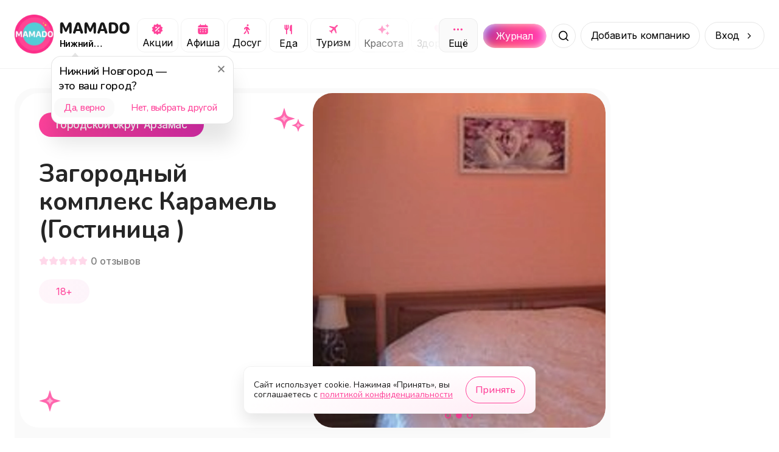

--- FILE ---
content_type: text/html; charset=utf-8
request_url: https://mamado.su/nizhniy-novgorod/zagorodnyi-kompleks-karamel-gostinica-id52405
body_size: 23505
content:
<!DOCTYPE html><html lang="ru"><head><meta charSet="utf-8" data-next-head=""/><meta name="viewport" content="width=device-width, initial-scale=1, maximum-scale=1" data-next-head=""/><title data-next-head="">Загородный комплекс Карамель (Гостиница ) (городской округ Арзамас) | MAMADO</title><meta name="description" content="Рады рассказать о наших услугах: Пляжная линия(1-я линия) , Парковка , Оплата картой , Цена номера(500–2000 ₽/ночь) ,... - MAMADO" data-next-head=""/><link rel="apple-touch-icon" sizes="180x180" href="/apple-touch-icon.png" data-next-head=""/><link rel="icon" type="image/png" sizes="32x32" href="/favicon-32x32.png" data-next-head=""/><link rel="icon" type="image/png" sizes="16x16" href="/favicon-16x16.png" data-next-head=""/><link rel="manifest" href="/site.webmanifest" data-next-head=""/><link rel="canonical" href="https://mamado.su/nizhniy-novgorod/zagorodnyi-kompleks-karamel-gostinica-id52405" data-next-head=""/><meta name="msapplication-TileColor" content="#FF439A" data-next-head=""/><meta name="theme-color" content="#FFFFFF" data-next-head=""/><meta property="og:title" content="Загородный комплекс Карамель (Гостиница ) (городской округ Арзамас) | MAMADO" data-next-head=""/><meta property="og:site_name" content="MAMADO" data-next-head=""/><meta property="og:url" content="https://mamado.su/nizhniy-novgorod/zagorodnyi-kompleks-karamel-gostinica-id52405" data-next-head=""/><meta property="og:type" content="website" data-next-head=""/><meta property="og:description" content="Рады рассказать о наших услугах: Пляжная линия(1-я линия) , Парковка , Оплата картой , Цена номера(500–2000 ₽/ночь) ,... - MAMADO" data-next-head=""/><meta property="og:image" content="https://cdn-imgproxy.mamado.su/mfYanTwv6vyMAYCjdkchHxptWXhcLluxZEZ6VZEiOTw/rs:fit:400:300:1/g:ce/q:90/czM6Ly9tYW1hZG8t/YXBpLXByb2R1Y3Rp/b24vc3RvcmFnZS8x/MTE0NTUwL1hYWEwu/anBlZw.webp" data-next-head=""/><meta property="og:locale" content="ru_RU" data-next-head=""/><meta name="yandex-verification" content="cebda038b40bd422"/><meta name="google-site-verification" content="WvFTFfPFP1TGlvlH1pLykng13OCR-s1Q9oeBU4lo8ck"/><link rel="dns-prefetch" href="https://www.googletagmanager.com/"/><link rel="preconnect" href="https://api2.mamado.su"/><link rel="dns-prefetch" href="https://yastatic.net/"/><link rel="dns-prefetch" href="https://firebase.googleapis.com"/><link rel="preconnect" href="https://firebase.googleapis.com" crossorigin="anonymous"/><link rel="preload" href="/_next/static/media/3131c862d4942660-s.p.woff2" as="font" type="font/woff2" crossorigin="anonymous" data-next-font="size-adjust"/><link rel="preload" href="/_next/static/media/ee40bb094c99a29a-s.p.woff2" as="font" type="font/woff2" crossorigin="anonymous" data-next-font="size-adjust"/><link rel="preload" href="/_next/static/media/21350d82a1f187e9-s.p.woff2" as="font" type="font/woff2" crossorigin="anonymous" data-next-font="size-adjust"/><link rel="preload" href="/_next/static/media/e4af272ccee01ff0-s.p.woff2" as="font" type="font/woff2" crossorigin="anonymous" data-next-font="size-adjust"/><link rel="preload" href="/_next/static/css/0897233f5e45026b.css" as="style"/><link rel="preload" href="/_next/static/css/368208fc3ef9f852.css" as="style"/><link rel="preload" href="/_next/static/css/ef117d395e8ba089.css" as="style"/><link rel="preload" href="/_next/static/css/3df955d5c62b365d.css" as="style"/><meta name="sentry-trace" content="4648af33be08d1895c87c94920f66f84-e3253f9a3ce09328-1"/><meta name="baggage" content="sentry-environment=production,sentry-public_key=049f87aa76edb4e9e2a60932d9664787,sentry-trace_id=4648af33be08d1895c87c94920f66f84,sentry-org_id=1055394,sentry-transaction=GET%20%2F%5Bcity%5D%2F%5Bcategory%5D,sentry-sampled=true,sentry-sample_rand=0.7462181763144107,sentry-sample_rate=1"/><style data-next-head="">
                    html body {
                        background: #FFF;
                    }
                    #__next {
                        overflow: unset !important;
                    }</style><link rel="stylesheet" href="/_next/static/css/0897233f5e45026b.css" data-n-g=""/><link rel="stylesheet" href="/_next/static/css/368208fc3ef9f852.css" data-n-p=""/><link rel="stylesheet" href="/_next/static/css/ef117d395e8ba089.css" data-n-p=""/><link rel="stylesheet" href="/_next/static/css/3df955d5c62b365d.css" data-n-p=""/><noscript data-n-css=""></noscript><script defer="" noModule="" src="/_next/static/chunks/polyfills-42372ed130431b0a.js"></script><script src="/_next/static/chunks/webpack-9779cdb677b58dc2.js" defer=""></script><script src="/_next/static/chunks/framework-64daaf6d9b6fa50f.js" defer=""></script><script src="/_next/static/chunks/main-104af56ace976099.js" defer=""></script><script src="/_next/static/chunks/pages/_app-0261072f071115ec.js" defer=""></script><script src="/_next/static/chunks/2bd5674f-f290a2bf267ef240.js" defer=""></script><script src="/_next/static/chunks/07c2d338-3242864927310521.js" defer=""></script><script src="/_next/static/chunks/e551c04b-efc4cc2d8d0c0db3.js" defer=""></script><script src="/_next/static/chunks/4587-2302e27646105623.js" defer=""></script><script src="/_next/static/chunks/8939-7757e664a017f807.js" defer=""></script><script src="/_next/static/chunks/9021-3a53741bda3fd84e.js" defer=""></script><script src="/_next/static/chunks/3287-ab239a0d0cc21971.js" defer=""></script><script src="/_next/static/chunks/1687-38d86245086518e9.js" defer=""></script><script src="/_next/static/chunks/5605-02abf3a8fe974faa.js" defer=""></script><script src="/_next/static/chunks/845-77193f7a3adde219.js" defer=""></script><script src="/_next/static/chunks/6525-4e8a813f65a8931e.js" defer=""></script><script src="/_next/static/chunks/2174-dd8d29b81d31345a.js" defer=""></script><script src="/_next/static/chunks/5515-7e8b01e082446f56.js" defer=""></script><script src="/_next/static/chunks/8898-3d8b67b8d2032d41.js" defer=""></script><script src="/_next/static/chunks/4287-3062e683dd79d031.js" defer=""></script><script src="/_next/static/chunks/7259-fcea65350058a6b1.js" defer=""></script><script src="/_next/static/chunks/8647-7f9e27f11063970a.js" defer=""></script><script src="/_next/static/chunks/pages/%5Bcity%5D/%5Bcategory%5D-e687588abd9403bf.js" defer=""></script><script src="/_next/static/3l654aRv252g2XeHgSuT3/_buildManifest.js" defer=""></script><script src="/_next/static/3l654aRv252g2XeHgSuT3/_ssgManifest.js" defer=""></script></head><body><div id="__next"><style>
    #nprogress {
      pointer-events: none;
    }
    #nprogress .bar {
      background: #5ec6c7;
      position: fixed;
      z-index: 9999;
      top: 0;
      left: 0;
      width: 100%;
      height: 3px;
    }
    #nprogress .peg {
      display: block;
      position: absolute;
      right: 0px;
      width: 100px;
      height: 100%;
      box-shadow: 0 0 10px #5ec6c7, 0 0 5px #5ec6c7;
      opacity: 1;
      -webkit-transform: rotate(3deg) translate(0px, -4px);
      -ms-transform: rotate(3deg) translate(0px, -4px);
      transform: rotate(3deg) translate(0px, -4px);
    }
    #nprogress .spinner {
      display: block;
      position: fixed;
      z-index: 1031;
      top: 15px;
      right: 15px;
    }
    #nprogress .spinner-icon {
      width: 18px;
      height: 18px;
      box-sizing: border-box;
      border: solid 2px transparent;
      border-top-color: #5ec6c7;
      border-left-color: #5ec6c7;
      border-radius: 50%;
      -webkit-animation: nprogresss-spinner 400ms linear infinite;
      animation: nprogress-spinner 400ms linear infinite;
    }
    .nprogress-custom-parent {
      overflow: hidden;
      position: relative;
    }
    .nprogress-custom-parent #nprogress .spinner,
    .nprogress-custom-parent #nprogress .bar {
      position: absolute;
    }
    @-webkit-keyframes nprogress-spinner {
      0% {
        -webkit-transform: rotate(0deg);
      }
      100% {
        -webkit-transform: rotate(360deg);
      }
    }
    @keyframes nprogress-spinner {
      0% {
        transform: rotate(0deg);
      }
      100% {
        transform: rotate(360deg);
      }
    }
  </style><main class="__variable_cb5c95 __variable_a697fb"><script type="application/ld+json">{"@context":"https://schema.org","@type":"BreadcrumbList","itemListElement":[{"@type":"ListItem","name":"Главная","item":"https://mamado.su","position":1},{"@type":"ListItem","name":"Нижний Новгород","item":"https://mamado.su/nizhniy-novgorod","position":2},{"@type":"ListItem","name":"Загородный комплекс Карамель (Гостиница ) (городской округ Арзамас)","position":3}]}</script><header class="styles_header__udZKm"><div class="styles_container__oVzBv"><div class="styles_logo__6zrBN"><a class="styles_outer__iALNx" href="/nizhniy-novgorod"><img alt="MAMADO" draggable="false" loading="lazy" width="64" height="64" decoding="async" data-nimg="1" style="color:transparent" src="/_next/static/media/logo.674f0e35.webp"/></a><div class="styles_logo__info__DGzQH"><a href="/nizhniy-novgorod"><img alt="MAMADO" draggable="false" loading="lazy" width="120" height="21" decoding="async" data-nimg="1" style="color:transparent" src="/_next/static/media/mamado.2d4a4fd7.svg"/></a><div class="styles_city__jMMz4" id="change-city"><span>Нижний Новгород</span></div></div></div><div class="styles_categories__dGJxX"><div class="styles_categories__item__IIW8w"><a class="styles_category__iUMY0" rel="canonical" href="/nizhniy-novgorod/e/akcii"><img alt="Категория Акции" draggable="false" loading="lazy" width="21" height="20" decoding="async" data-nimg="1" style="color:transparent" src="/_next/static/media/promo.e8b7f576.svg"/><span>Акции</span></a></div><div class="styles_categories__item__IIW8w"><a class="styles_category__iUMY0" rel="canonical" href="/nizhniy-novgorod/e/afisha"><img alt="Категория Афиша" draggable="false" loading="lazy" width="21" height="20" decoding="async" data-nimg="1" style="color:transparent" src="/_next/static/media/afisha.804c4893.svg"/><span>Афиша</span></a></div><div class="styles_categories__item__IIW8w"><a class="styles_category__iUMY0" rel="canonical" href="/nizhniy-novgorod/dosug"><img alt="Категория Досуг" draggable="false" loading="lazy" width="21" height="20" decoding="async" data-nimg="1" style="color:transparent" src="/_next/static/media/leisure.72ea52b5.svg"/><span>Досуг</span></a></div><div class="styles_categories__item__IIW8w"><a class="styles_category__iUMY0" rel="canonical" href="/nizhniy-novgorod/eda"><img alt="Категория Еда" draggable="false" loading="lazy" width="21" height="21" decoding="async" data-nimg="1" style="color:transparent" src="/_next/static/media/food.85aaf703.svg"/><span>Еда</span></a></div><div class="styles_categories__item__IIW8w"><a class="styles_category__iUMY0" rel="canonical" href="/nizhniy-novgorod/turizm"><img alt="Категория Туризм" draggable="false" loading="lazy" width="21" height="20" decoding="async" data-nimg="1" style="color:transparent" src="/_next/static/media/plane.c5e2d86a.svg"/><span>Туризм</span></a></div><div class="styles_categories__item__IIW8w"><a class="styles_category__iUMY0" rel="canonical" href="/nizhniy-novgorod/krasota"><img alt="Категория Красота" draggable="false" loading="lazy" width="21" height="21" decoding="async" data-nimg="1" style="color:transparent" src="/_next/static/media/beauty.682d47db.svg"/><span>Красота</span></a></div><div class="styles_categories__item__IIW8w"><a class="styles_category__iUMY0" rel="canonical" href="/nizhniy-novgorod/zdorovye"><img alt="Категория Здоровье" draggable="false" loading="lazy" width="21" height="21" decoding="async" data-nimg="1" style="color:transparent" src="/_next/static/media/health.30b333f5.svg"/><span>Здоровье</span></a></div><div class="styles_categories__item__IIW8w"><a class="styles_category__iUMY0" rel="canonical" href="/nizhniy-novgorod/obucheniye"><img alt="Категория Обучение" draggable="false" loading="lazy" width="21" height="20" decoding="async" data-nimg="1" style="color:transparent" src="/_next/static/media/edu.5929d8a2.svg"/><span>Обучение</span></a></div><div class="styles_categories__item__IIW8w"><a class="styles_category__iUMY0" rel="canonical" href="/nizhniy-novgorod/sport"><img alt="Категория Спорт" draggable="false" loading="lazy" width="21" height="21" decoding="async" data-nimg="1" style="color:transparent" src="/_next/static/media/sport.1d86fc01.svg"/><span>Спорт</span></a></div><div class="styles_categories__item__IIW8w"><a class="styles_category__iUMY0" rel="canonical" href="/nizhniy-novgorod/uslugi"><img alt="Категория Услуги" draggable="false" loading="lazy" width="21" height="20" decoding="async" data-nimg="1" style="color:transparent" src="/_next/static/media/service.ef5d486b.svg"/><span>Услуги</span></a></div><div class="styles_categories__item__IIW8w"><a class="styles_category__iUMY0" rel="canonical" href="/nizhniy-novgorod/pokupki"><img alt="Категория Покупки" draggable="false" loading="lazy" width="21" height="21" decoding="async" data-nimg="1" style="color:transparent" src="/_next/static/media/cart.1fc2094f.svg"/><span>Покупки</span></a></div><div class="styles_categories__item__IIW8w"><a class="styles_category__iUMY0" rel="canonical" href="/nizhniy-novgorod/online"><img alt="Категория Онлайн" draggable="false" loading="lazy" width="21" height="20" decoding="async" data-nimg="1" style="color:transparent" src="/_next/static/media/online.8dad825f.svg"/><span>Онлайн</span></a></div></div><div class="styles_search__outer__gZphf"><a class="styles_journal__aBWh4" href="/journal/nizhniy-novgorod"><div class="styles_journal__block__UmZGi">Журнал</div></a><div class="styles_wrapper__Cmofq"><div class="styles_slide__Vjq0M"><input class="styles_input___nfZW" placeholder="Начните вводить" value=""/><div class="styles_types__uEBCx"><span>Места</span></div></div><button class="styles_button__crbxa" aria-label="Поиск"></button></div></div><span class="styles_button__wkn_z">Добавить компанию</span><div class="styles_button__wkn_z styles_button__arrow__iM542">Вход</div><button aria-label="Меню" class="styles_menu__Hm8IV"></button></div></header><div class="styles_outer__hJ_Gf styles_outer__iQQB4"><div class="styles_container__uy2Fp"><div class="styles_row__H7HKH"><div class="styles_row__left__t_SmS"><div class="styles_outer__u0NCD"><div class="styles_header___Nu5Z"><div class="styles_header__left__sZVtK"><div class="styles_header__row__PRlTC"><div class="styles_header__badge__bpHXL styles_header__badge-city__NI_6R">городской округ Арзамас</div><div class="styles_header__badge__bpHXL styles_header__badge-age__bENWz">18+</div></div><h1 class="styles_header__title__qjGY0" title="Загородный комплекс Карамель (Гостиница )">Загородный комплекс Карамель (Гостиница )</h1><div class="styles_rating__k_0Db"><div class="styles_rating__star__ae4Xx"></div><div class="styles_rating__star__ae4Xx"></div><div class="styles_rating__star__ae4Xx"></div><div class="styles_rating__star__ae4Xx"></div><div class="styles_rating__star__ae4Xx"></div><span class="styles_rating__count__ConSu">0<!-- --> <!-- -->отзывов</span></div><div class="styles_header__age__01tbf">18+</div></div><div class="styles_header__right__WxXin"><div class="swiper" style="border-radius:32px"><div class="swiper-wrapper"><div class="swiper-slide"><img alt="Загородный комплекс Карамель (Гостиница )" draggable="false" loading="lazy" width="785" height="500" decoding="async" data-nimg="1" style="color:transparent;cursor:grab;background-size:cover;background-position:50% 50%;background-repeat:no-repeat;background-image:url(&quot;[data-uri]&quot;)" src="https://cdn-imgproxy.mamado.su/mfYanTwv6vyMAYCjdkchHxptWXhcLluxZEZ6VZEiOTw/rs:fit:400:300:1/g:ce/q:90/czM6Ly9tYW1hZG8t/YXBpLXByb2R1Y3Rp/b24vc3RvcmFnZS8x/MTE0NTUwL1hYWEwu/anBlZw.webp"/></div><div class="swiper-slide"><img alt="Загородный комплекс Карамель (Гостиница )" draggable="false" loading="lazy" width="785" height="500" decoding="async" data-nimg="1" style="color:transparent;cursor:grab;background-size:cover;background-position:50% 50%;background-repeat:no-repeat;background-image:url(&quot;[data-uri]&quot;)" src="https://cdn-imgproxy.mamado.su/TCtOE8VAm2OR1QRqLg7yfF8wiY_GSq4-b3b_rehXdo8/rs:fit:2000:2000:1/g:ce/q:90/czM6Ly9tYW1hZG8t/YXBpLXByb2R1Y3Rp/b24vc3RvcmFnZS8x/MTE0NTQ5L1hYWEwu/anBlZw.webp"/></div><div class="swiper-slide"><img alt="Загородный комплекс Карамель (Гостиница )" draggable="false" loading="lazy" width="785" height="500" decoding="async" data-nimg="1" style="color:transparent;cursor:grab;background-size:cover;background-position:50% 50%;background-repeat:no-repeat;background-image:url(&quot;[data-uri]&quot;)" src="https://cdn-imgproxy.mamado.su/JRw54G8zlxZ4eydV7Q45AFIV0hjp76RaO8RUucIEw2Y/rs:fit:2000:2000:1/g:ce/q:90/czM6Ly9tYW1hZG8t/YXBpLXByb2R1Y3Rp/b24vc3RvcmFnZS8x/MTE0NTQ4L1hYWEwu/anBlZw.webp"/></div></div><div class="swiper-pagination"></div></div></div></div><div class="styles_description__Gf_13"><h2 class="styles_description__title__px7Xb">О нас</h2><div class="styles_description__text__aTE_I styles_description__text-ellipsis___PGvC">Рады рассказать о наших услугах:  Пляжная линия(1-я линия) , Парковка , Оплата картой , Цена номера(500–2000 ₽/ночь) , Количество звёзд(3) , Летняя веранда , Дата постройки(1989) , Доставка еды ,  , Бизнес-ланч , Цены(средние) , Цена койко-места(700–2500 ₽/день) , Тип гостиницы(мини-отель,мотель) , Завтрак , Wi-Fi , Дата реконструкции(2007) , Кофе с собой , Кафе , Тип пляжа(песчаный) , Средний счёт(от 300 ₽) , Номеров(15) , Кухня(русская,японская,домашняя) Гостиница , парковочная зона , хостел , ресторан , кафе</div><span class="styles_description__button__T_Qi3">Читать полностью</span></div><div class="styles_specifications__XLWw_"><div class="styles_outer__WH1yV"><div class="styles_specifications__row__j2isC"><div class="styles_item__KtpAQ"><div class="styles_content__6wQ81 styles_content__age__6BTLS"><div class="styles_content__header__q2AkJ">18+ </div><div class="styles_content__text__ezQ1G">У нас основное направление услуг подходит для возраста посетителей: от 18+</div></div></div></div></div></div><div class="styles_wrapper__DnZ03 styles_wrapper__spread__G_80c"><div class="styles_wrapper__outer__S136t styles_wrapper__outer-transparent__KGc8n"><h2 class="styles_title__snu5G">Наши предложения и акции</h2><div class="styles_swiper__YzE8R"><div class="swiper styles_swiper__YzE8R styles_swiper__A7_G3"><div class="swiper-wrapper"><div class="swiper-slide styles_slide__4wFyy"><div class="styles_item__wbTlf"><svg aria-labelledby="yinryhv-aria" role="img" width="302" height="177" viewBox="0 0 302 177"><title id="yinryhv-aria">Loading...</title><rect role="presentation" x="0" y="0" width="100%" height="100%" clip-path="url(#yinryhv-diff)" style="fill:url(#yinryhv-animated-diff)"></rect><defs><clipPath id="yinryhv-diff"><rect x="0" y="0" rx="16" ry="16" width="301" height="177"></rect><path d="M 24.2 24.147 a 3.28 3.28 0 1 0 -2.48 3.333 a 3.333 3.333 0 0 1 -6.667 0 a 3.28 3.28 0 1 1 2.48 -3.333 A 5.334 5.334 0 0 1 16.667 29 a 0.666 0.666 0 0 1 1.333 0 a 4 4 0 1 0 8 0 a 0.667 0.667 0 0 1 1.333 0 a 5.333 5.333 0 0 1 -3.134 -4.853 z m -2.2 -0.48 a 2 2 0 1 1 0 -4 a 2 2 0 0 1 4 0 z m 6.494 0.213 a 3.333 3.333 0 0 1 -3.464 -3.344 a 0.667 0.667 0 1 0 1.333 0 a 2 2 0 1 1 1.731 2.996 a 2 2 0 1 1 -0.73 0.73 a 0.666 0.666 0 0 1 -0.034 -1.134 l 0.26 0.173 l 0.087 0.047 a 4.666 4.666 0 0 1 1.98 5.12 z"></path><path d="M 41.402 29.232 c -2.18 0 -3.48 -1.989 -3.48 -5.16 v -0.014 c 0 -3.172 1.3 -5.155 3.48 -5.155 c 2.181 0 3.493 1.983 3.493 5.155 v 0.013 c 0 3.172 -1.312 5.161 -3.493 5.161 z m 0 -1.073 c 1.415 0 2.256 -1.572 2.256 -4.088 v -0.013 c 0 -2.516 -0.84 -4.075 -2.256 -4.075 c -1.415 0 -2.242 1.559 -2.242 4.075 v 0.013 c 0 2.516 0.827 4.088 2.242 4.088 z m 4.93 -2.577 v -1.107 h 3.062 v -3.131 H 50.5 v 3.13 h 3.063 v 1.108 H 50.5 v 3.13 h -1.107 v -3.13 H 46.33 z"></path><circle cx="68" cy="24" r="3"></circle><path d="M 87.695 18.242 c 0 -0.364 0.137 -0.714 0.381 -0.972 s 0.575 -0.403 0.92 -0.403 c 0.344 0 0.675 0.145 0.919 0.403 c 0.243 0.258 0.38 0.608 0.38 0.972 c 0 0.365 -0.136 0.715 -0.38 0.973 a 1.265 1.265 0 0 1 -0.92 0.402 c -0.344 0 -0.675 -0.145 -0.919 -0.402 a 1.416 1.416 0 0 1 -0.38 -0.973 z m -0.934 3.962 l -0.078 0.034 l -0.217 0.1 c -0.444 0.21 -0.785 0.608 -0.94 1.095 l -0.07 0.223 c -0.152 0.482 -0.642 0.74 -1.097 0.579 c -0.455 -0.16 -0.699 -0.679 -0.547 -1.16 l 0.07 -0.224 c 0.309 -0.976 0.991 -1.773 1.88 -2.191 l 0.216 -0.1 a 4.221 4.221 0 1 1 1.79 -0.401 c 1.209 0 2.297 0.767 2.76 1.945 l 0.417 1.057 l 0.58 0.306 c 0.428 0.227 0.601 0.777 0.387 1.23 c -0.214 0.452 -0.734 0.635 -1.162 0.409 l -0.725 -0.381 a 1.342 1.342 0 0 1 -0.618 -0.702 l -0.26 -0.659 l -0.523 1.876 l 1.341 1.547 c 0.146 0.17 0.25 0.373 0.303 0.596 l 0.623 2.638 c 0.117 0.49 -0.165 0.989 -0.63 1.112 c -0.467 0.123 -0.935 -0.175 -1.052 -0.668 l -0.595 -2.523 l -1.915 -2.209 a 1.908 1.908 0 0 1 -0.398 -1.71 l 0.457 -1.82 h 0.003 z m -1.565 5.692 l 0.677 -1.788 c 0.057 0.086 0.122 0.166 0.19 0.247 l 1.102 1.272 l -0.393 1.037 c -0.065 0.171 -0.163 0.329 -0.287 0.46 l -1.671 1.768 a 0.835 0.835 0 1 1 -1.227 0 l 1.609 -1.7 z"></path><path d="M 104.514 29 v -8.497 h -0.11 l -2.508 1.818 v -1.299 l 2.625 -1.886 h 1.223 V 29 h -1.23 z m 4.211 0 l 4.43 -8.668 v -0.096 h -5.278 v -1.1 h 6.529 v 1.141 L 110.017 29 h -1.292 z m 6.754 0.068 a 0.896 0.896 0 1 1 -0.889 -0.888 c 0 -0.492 0.404 -0.889 0.889 -0.889 c 0.492 0 0.889 0.396 0.889 0.889 a 0.892 0.892 0 1 1 -0.889 0.888 z m 5.578 -10.165 c 1.805 0 3.712 1.272 3.712 4.984 v 0.013 c 0 3.364 -1.401 5.332 -3.794 5.332 c -1.654 0 -2.884 -0.97 -3.219 -2.426 l -0.021 -0.09 h 1.237 l 0.028 0.076 c 0.301 0.827 0.991 1.34 1.989 1.34 c 1.791 0 2.523 -1.75 2.598 -3.808 c 0.007 -0.075 0.007 -0.157 0.007 -0.232 h -0.13 c -0.363 0.806 -1.292 1.524 -2.625 1.524 c -1.853 0 -3.234 -1.408 -3.234 -3.302 v -0.013 c 0 -1.969 1.463 -3.398 3.452 -3.398 z m -0.006 5.64 c 1.278 0 2.249 -0.937 2.249 -2.222 v -0.007 c 0 -1.298 -0.978 -2.324 -2.229 -2.324 c -1.237 0 -2.228 1.005 -2.228 2.283 v 0.014 c 0 1.313 0.929 2.256 2.208 2.256 z m 10.705 1.1 h -0.376 V 29 h -1.189 v -7.37 h 1.189 v 3.084 h 0.376 l 2.851 -3.083 h 1.429 l -3.316 3.473 L 136.165 29 h -1.524 l -2.885 -3.356 z m 6.96 3.357 h -1.19 v -7.37 h 1.442 l 2.625 5.716 h 0.11 l 2.638 -5.715 h 1.381 V 29 h -1.189 v -5.243 h -0.13 l -2.324 5.038 h -0.916 l -2.318 -5.038 h -0.129 V 29 z"></path><path d="M 29.333 45.333 l -4 -3.506 a 2 2 0 0 0 -2.666 0 l -4 3.506 A 2.001 2.001 0 0 0 18 46.84 v 5.827 a 2 2 0 0 0 2 2 h 8 a 2 2 0 0 0 2 -2 v -5.834 a 2 2 0 0 0 -0.667 -1.5 z m -4 8 h -2.666 V 50 a 0.667 0.667 0 1 1 1.666 -0.667 h 1.334 a 0.667 0.667 0 1 1 1.666 0.667 v 3.333 z m 3.334 -0.666 a 0.667 0.667 0 1 1 -0.667 0.666 h -1.333 V 50 a 2 2 0 0 0 -2 -2 h -1.334 a 2 2 0 0 0 -2 2 v 3.333 H 20 a 0.667 0.667 0 1 1 -0.667 -0.666 v -5.834 a 0.666 0.666 0 0 1 1.227 -0.5 l 4 -3.5 a 0.667 0.667 0 0 1 0.88 0 l 4 3.5 a 0.668 0.668 0 0 1 1.227 0.5 v 5.834 z"></path><path d="M 38.844 48.516 v -1.108 h 1.333 c 1.25 0 2.05 -0.724 2.05 -1.757 v -0.013 c 0 -0.971 -0.717 -1.6 -1.954 -1.6 c -1.19 0 -1.97 0.581 -2.092 1.572 l -0.007 0.055 h -1.217 l 0.014 -0.13 c 0.17 -1.627 1.435 -2.632 3.35 -2.632 c 1.852 0 3.164 1.1 3.164 2.639 v 0.014 c 0 1.073 -0.745 1.982 -1.838 2.249 v 0.11 c 1.257 0.129 2.187 1.01 2.187 2.419 v 0.014 c 0 1.627 -1.559 2.884 -3.541 2.884 c -2.037 0 -3.466 -1.06 -3.603 -2.72 l -0.006 -0.082 H 37.9 l 0.007 0.054 c 0.123 1.005 1.046 1.614 2.372 1.614 c 1.381 0 2.297 -0.725 2.297 -1.785 V 50.3 c 0 -1.1 -0.854 -1.784 -2.345 -1.784 h -1.387 z m 9.666 4.614 c -2.099 0 -3.397 -1.45 -3.397 -3.808 v -0.013 c 0 -2.366 1.298 -3.808 3.397 -3.808 c 2.099 0 3.398 1.442 3.398 3.808 v 0.013 c 0 2.359 -1.3 3.808 -3.398 3.808 z m 0 -1.053 c 1.395 0 2.18 -1.018 2.18 -2.755 v -0.013 c 0 -1.744 -0.785 -2.755 -2.18 -2.755 s -2.18 1.011 -2.18 2.755 v 0.013 c 0 1.737 0.785 2.755 2.18 2.755 z m 8.128 1.053 c -2.098 0 -3.397 -1.45 -3.397 -3.808 v -0.013 c 0 -2.366 1.299 -3.808 3.397 -3.808 c 2.099 0 3.398 1.442 3.398 3.808 v 0.013 c 0 2.359 -1.3 3.808 -3.398 3.808 z m 0 -1.053 c 1.395 0 2.18 -1.018 2.18 -2.755 v -0.013 c 0 -1.744 -0.785 -2.755 -2.18 -2.755 c -1.394 0 -2.18 1.011 -2.18 2.755 v 0.013 c 0 1.737 0.786 2.755 2.18 2.755 z m 6.754 -1.962 c -0.157 2.03 -0.786 2.953 -2.016 2.953 c -0.253 0 -0.444 -0.04 -0.54 -0.075 V 51.92 c 0.061 0.02 0.246 0.048 0.424 0.048 c 0.676 0 0.95 -0.855 1.025 -1.949 l 0.315 -4.388 h 4.819 V 53 h -1.19 v -6.385 h -2.563 l -0.274 3.5 z m 9.12 3.015 c -2.099 0 -3.398 -1.45 -3.398 -3.808 v -0.013 c 0 -2.366 1.3 -3.808 3.398 -3.808 c 2.099 0 3.397 1.442 3.397 3.808 v 0.013 c 0 2.359 -1.299 3.808 -3.397 3.808 z m 0 -1.053 c 1.394 0 2.18 -1.018 2.18 -2.755 v -0.013 c 0 -1.744 -0.786 -2.755 -2.18 -2.755 c -1.395 0 -2.18 1.011 -2.18 2.755 v 0.013 c 0 1.737 0.785 2.755 2.18 2.755 z m 9.81 -5.462 h -3.528 V 53 h -1.19 v -7.37 h 4.718 v 0.985 z M 83.832 53 v -7.37 h 1.19 v 5.497 h 0.11 l 3.643 -5.496 h 1.19 V 53 h -1.19 v -5.496 h -0.11 L 85.023 53 h -1.19 z m 13.816 0 h -1.19 v -3.07 h -0.108 c -0.397 0.28 -0.964 0.445 -1.757 0.445 c -1.778 0 -2.7 -1.066 -2.7 -2.639 v -2.105 h 1.189 v 2.105 c 0 0.971 0.506 1.586 1.51 1.586 c 0.924 0 1.56 -0.239 1.867 -0.58 V 45.63 h 1.19 V 53 z m 5.073 0.13 c -2.106 0 -3.377 -1.477 -3.377 -3.787 v -0.007 c 0 -2.276 1.299 -3.835 3.302 -3.835 s 3.219 1.49 3.219 3.691 v 0.465 h -5.304 c 0.034 1.525 0.875 2.413 2.187 2.413 c 0.998 0 1.614 -0.471 1.812 -0.916 l 0.027 -0.061 h 1.19 l -0.014 0.054 c -0.253 0.998 -1.306 1.983 -3.042 1.983 z m -0.082 -6.57 c -1.094 0 -1.928 0.746 -2.058 2.147 h 4.075 c -0.124 -1.456 -0.93 -2.147 -2.017 -2.147 z m 7.944 6.57 c -2.065 0 -3.384 -1.497 -3.384 -3.835 v -0.014 c 0 -2.29 1.312 -3.78 3.377 -3.78 c 1.791 0 2.864 1.032 3.083 2.345 l 0.007 0.04 h -1.183 l -0.007 -0.02 c -0.184 -0.724 -0.841 -1.312 -1.9 -1.312 c -1.326 0 -2.16 1.066 -2.16 2.727 v 0.014 c 0 1.695 0.847 2.782 2.16 2.782 c 0.991 0 1.62 -0.437 1.893 -1.258 l 0.014 -0.04 l 1.176 -0.008 l -0.014 0.076 c -0.301 1.333 -1.292 2.283 -3.062 2.283 z m 6.234 -3.486 h -0.376 V 53 h -1.189 v -7.37 h 1.189 v 3.084 h 0.376 l 2.851 -3.083 h 1.428 l -3.315 3.472 L 121.226 53 h -1.524 l -2.885 -3.356 z m 5.77 3.356 v -7.37 h 1.189 v 5.497 h 0.11 l 3.643 -5.496 h 1.19 V 53 h -1.19 v -5.496 h -0.109 L 123.776 53 h -1.189 z m 11.266 -8.395 c -1.408 0 -2.345 -0.97 -2.345 -2.242 h 1.067 c 0 0.745 0.485 1.436 1.278 1.436 c 0.807 0 1.278 -0.69 1.278 -1.436 h 1.067 c 0 1.272 -0.937 2.242 -2.345 2.242 z M 130.784 53 v -7.37 h 1.189 v 5.497 h 0.109 l 3.644 -5.496 h 1.189 V 53 h -1.189 v -5.496 h -0.109 L 131.973 53 h -1.189 z m 13.043 0 h -1.189 v -7.37 h 1.442 l 2.625 5.716 h 0.109 l 2.639 -5.715 h 1.381 V 53 h -1.19 v -5.243 h -0.129 l -2.325 5.038 h -0.916 l -2.317 -5.038 h -0.13 V 53 z m 9.707 2.584 c -0.157 0 -0.362 -0.014 -0.526 -0.041 v -0.978 c 0.144 0.028 0.328 0.035 0.492 0.035 c 0.677 0 1.087 -0.308 1.354 -1.156 l 0.136 -0.437 l -2.727 -7.376 h 1.271 l 2.024 6.063 h 0.109 l 2.017 -6.063 h 1.251 l -2.878 7.82 c -0.609 1.654 -1.217 2.133 -2.523 2.133 z m 9.058 -2.447 c -1.572 0 -2.768 -0.78 -2.919 -1.969 l -0.007 -0.055 h 1.21 l 0.014 0.055 c 0.151 0.602 0.807 0.984 1.702 0.984 c 1.087 0 1.73 -0.526 1.73 -1.258 v -0.013 c 0 -0.8 -0.602 -1.17 -1.73 -1.17 h -1.148 v -0.983 h 1.148 c 0.944 0 1.47 -0.376 1.47 -1.142 v -0.014 c 0 -0.629 -0.485 -1.094 -1.429 -1.094 c -0.841 0 -1.476 0.377 -1.592 0.964 l -0.007 0.035 h -1.162 l 0.006 -0.048 c 0.171 -1.183 1.251 -1.935 2.755 -1.935 c 1.648 0 2.591 0.814 2.591 1.99 v 0.013 c 0 0.745 -0.485 1.422 -1.217 1.593 v 0.11 c 0.971 0.211 1.484 0.799 1.484 1.62 v 0.013 c 0 1.367 -1.183 2.304 -2.899 2.304 z m 7.541 -0.007 c -2.106 0 -3.377 -1.477 -3.377 -3.787 v -0.007 c 0 -2.276 1.298 -3.835 3.301 -3.835 s 3.22 1.49 3.22 3.691 v 0.465 h -5.305 c 0.035 1.525 0.875 2.413 2.188 2.413 c 0.998 0 1.613 -0.471 1.811 -0.916 l 0.028 -0.061 h 1.189 l -0.013 0.054 c -0.253 0.998 -1.306 1.983 -3.042 1.983 z m -0.082 -6.57 c -1.094 0 -1.928 0.746 -2.058 2.147 h 4.074 c -0.123 -1.456 -0.93 -2.147 -2.016 -2.147 z m 7.991 -1.955 c -1.408 0 -2.345 -0.97 -2.345 -2.242 h 1.067 c 0 0.745 0.485 1.436 1.278 1.436 c 0.807 0 1.278 -0.69 1.278 -1.436 h 1.067 c 0 1.272 -0.937 2.242 -2.345 2.242 z M 174.973 53 v -7.37 h 1.189 v 5.497 h 0.11 l 3.643 -5.496 h 1.19 V 53 h -1.19 v -5.496 h -0.109 L 176.162 53 h -1.189 z m 12.011 0 v -9.864 h 1.429 l 3.377 8.23 h 0.109 l 3.377 -8.23 h 1.429 V 53 h -1.149 v -7.533 h -0.075 L 192.364 53 h -1.039 l -3.117 -7.533 h -0.076 V 53 h -1.148 z m 13.323 0 h -1.23 v -9.864 h 5.852 v 1.107 h -4.622 V 53 z m 7.39 0.068 c -0.273 0 -0.464 -0.047 -0.546 -0.088 v -1.101 c 0.082 0.02 0.252 0.055 0.546 0.055 c 0.739 0 1.224 -0.315 1.614 -1.04 l -3.37 -7.758 h 1.312 l 2.646 6.391 h 0.109 l 2.584 -6.391 h 1.278 l -3.021 7.04 c -0.8 1.867 -1.49 2.892 -3.152 2.892 z"></path><path d="M 17.895 85 V 70.908 h 5.39 c 2.588 0 4.17 1.358 4.17 3.506 v 0.02 c 0 1.455 -1.074 2.783 -2.432 3.027 v 0.156 c 1.924 0.244 3.145 1.563 3.145 3.418 v 0.02 c 0 2.47 -1.777 3.945 -4.775 3.945 h -5.498 z m 5.02 -12.54 h -3.263 v 4.522 h 2.813 c 2.129 0 3.213 -0.761 3.213 -2.246 v -0.02 c 0 -1.425 -1.016 -2.255 -2.764 -2.255 z m 0.048 6.036 h -3.31 v 4.951 h 3.476 c 2.119 0 3.232 -0.86 3.232 -2.48 v -0.02 c 0 -1.62 -1.152 -2.45 -3.398 -2.45 z M 29.38 85 l 3.603 -5.264 l -3.642 -5.263 h 2.002 l 2.5 3.916 h 0.156 l 2.47 -3.916 h 1.905 L 34.8 79.668 L 38.423 85 H 36.43 l -2.49 -3.975 h -0.157 L 31.284 85 H 29.38 z m 14.659 0.186 c -2.998 0 -4.854 -2.07 -4.854 -5.44 v -0.02 c 0 -3.378 1.856 -5.439 4.854 -5.439 s 4.853 2.06 4.853 5.44 v 0.02 c 0 3.368 -1.855 5.439 -4.853 5.439 z m 0 -1.504 c 1.992 0 3.115 -1.455 3.115 -3.936 v -0.02 c 0 -2.49 -1.123 -3.935 -3.115 -3.935 c -1.992 0 -3.116 1.445 -3.116 3.936 v 0.02 c 0 2.48 1.123 3.935 3.116 3.935 z m 7.022 4.101 h -1.582 v -4.19 h 0.879 c 0.771 -0.507 1.152 -1.835 1.25 -3.251 l 0.41 -5.87 h 7.178 v 9.122 h 1.68 v 4.19 h -1.583 V 85 h -8.232 v 2.783 z m 6.435 -4.19 V 75.88 h -3.974 l -0.332 4.502 c -0.098 1.28 -0.371 2.402 -0.87 3.056 v 0.157 h 5.176 z M 69.197 85 v -4.766 h -5.214 V 85 h -1.7 V 74.473 h 1.7 v 4.355 h 5.215 v -4.355 h 1.699 V 85 h -1.7 z m 8.576 0.186 c -2.999 0 -4.854 -2.07 -4.854 -5.44 v -0.02 c 0 -3.378 1.855 -5.439 4.853 -5.439 c 2.998 0 4.854 2.06 4.854 5.44 v 0.02 c 0 3.368 -1.856 5.439 -4.853 5.439 z m 0 -1.504 c 1.992 0 3.115 -1.455 3.115 -3.936 v -0.02 c 0 -2.49 -1.123 -3.935 -3.115 -3.935 c -1.993 0 -3.116 1.445 -3.116 3.936 v 0.02 c 0 2.48 1.123 3.935 3.115 3.935 z m 11.26 -10.674 c -2.012 0 -3.35 -1.387 -3.35 -3.203 h 1.524 c 0 1.064 0.693 2.05 1.826 2.05 c 1.152 0 1.826 -0.986 1.826 -2.05 h 1.524 c 0 1.816 -1.338 3.203 -3.35 3.203 z M 84.647 85 V 74.473 h 1.7 v 7.851 h 0.156 l 5.205 -7.851 h 1.699 V 85 h -1.7 v -7.852 h -0.155 L 86.346 85 h -1.699 z m 20.519 0.195 c -3.222 0 -4.902 -2.197 -4.902 -6.416 v -0.02 c 0 -5.585 1.553 -7.968 5.313 -8.144 l 1.054 -0.049 c 0.84 -0.039 1.836 -0.195 2.744 -0.566 v 1.504 c -0.332 0.312 -1.445 0.566 -2.666 0.625 l -1.074 0.049 c -2.451 0.107 -3.515 1.25 -3.906 4.12 l -0.029 0.216 h 0.156 c 0.713 -1.26 1.973 -1.944 3.564 -1.944 c 2.832 0 4.649 2.022 4.649 5.196 v 0.02 c 0 3.339 -1.865 5.41 -4.903 5.41 z m 0 -1.504 c 2.012 0 3.164 -1.435 3.164 -3.906 v -0.02 c 0 -2.353 -1.152 -3.69 -3.164 -3.69 c -2.011 0 -3.164 1.337 -3.164 3.69 v 0.02 c 0 2.47 1.153 3.906 3.164 3.906 z M 112.091 85 V 74.473 h 1.699 v 7.851 h 0.156 l 5.206 -7.851 h 1.699 V 85 h -1.699 v -7.852 h -0.157 L 113.79 85 h -1.699 z m 13.78 -4.121 c -0.225 2.9 -1.123 4.219 -2.881 4.219 c -0.361 0 -0.635 -0.059 -0.771 -0.108 v -1.533 c 0.088 0.03 0.351 0.068 0.605 0.068 c 0.967 0 1.358 -1.22 1.465 -2.783 l 0.449 -6.27 h 6.885 V 85 h -1.699 v -9.121 h -3.662 l -0.391 5 z m 12.599 4.306 c -3.008 0 -4.825 -2.109 -4.825 -5.41 v -0.01 c 0 -3.251 1.856 -5.478 4.717 -5.478 c 2.861 0 4.6 2.129 4.6 5.273 v 0.665 h -7.578 c 0.048 2.177 1.25 3.447 3.125 3.447 c 1.425 0 2.304 -0.674 2.587 -1.309 l 0.04 -0.088 h 1.699 l -0.02 0.078 c -0.361 1.426 -1.865 2.833 -4.345 2.833 z m -0.118 -9.384 c -1.562 0 -2.754 1.052 -2.754 2.551 v 0.02 c 0 1.454 1.086 2.577 2.753 2.577 c 1.562 0 2.758 -1.086 2.758 -2.577 v -0.02 c 0 -1.516 -1.096 -2.55 -2.758 -2.55 z" fill="#000"></path><path d=" M 30.189 104.517 l -3.968 -0.576 l -1.773 -3.596 a 0.501 0.501 0 0 0 -0.897 0 l -1.773 3.596 l -3.967 0.576 a 0.501 0.501 0 0 0 -0.277 0.853 l 2.87 2.799 l -0.678 3.951 a 0.499 0.499 0 0 0.725 0.527 L 24 110.781 l 3.548 1.866 a 0.498 0.498 0 0 0.725 -0.527 l -0.678 -3.951 l 2.87 -2.799 a 0.498 0.498 0 0 0 -0.277 -0.853 z  M 46.189 104.517 l -3.968 -0.576 l -1.773 -3.596 a 0.501 0.501 0 0 0 -0.897 0 l -1.773 3.596 l -3.967 0.576 a 0.501 0.501 0 0 0 -0.277 0.853 l 2.87 2.799 l -0.678 3.951 a 0.499 0.499 0 0 0.725 0.527 L 40 110.781 l 3.548 1.866 a 0.498 0.498 0 0 0.725 -0.527 l -0.678 -3.951 l 2.87 -2.799 a 0.498 0.498 0 0 0 -0.277 -0.853 z  M 62.189 104.517 l -3.968 -0.576 l -1.773 -3.596 a 0.501 0.501 0 0 0 -0.897 0 l -1.773 3.596 l -3.967 0.576 a 0.501 0.501 0 0 0 -0.277 0.853 l 2.87 2.799 l -0.678 3.951 a 0.499 0.499 0 0 0.725 0.527 L 56 110.781 l 3.548 1.866 a 0.498 0.498 0 0 0.725 -0.527 l -0.678 -3.951 l 2.87 -2.799 a 0.498 0.498 0 0 0 -0.277 -0.853 z  M 78.189 104.517 l -3.967 -0.576 l -1.774 -3.596 a 0.501 0.501 0 0 0 -0.897 0 l -1.773 3.596 l -3.967 0.576 a 0.501 0.501 0 0 0 -0.277 0.853 l 2.87 2.799 l -0.678 3.951 a 0.499 0.499 0 0 0.725 0.527 L 72 110.781 l 3.548 1.866 a 0.498 0.498 0 0 0.725 -0.527 l -0.678 -3.951 l 2.87 -2.799 a 0.498 0.498 0 0 0 -0.277 -0.853 z  M 94.189 104.517 l -3.967 -0.576 l -1.774 -3.596 a 0.501 0.501 0 0 0 -0.897 0 l -1.773 3.596 l -3.967 0.576 a 0.501 0.501 0 0 0 -0.277 0.853 l 2.87 2.799 l -0.678 3.951 a 0.499 0.499 0 0 0.725 0.527 L 88 110.781 l 3.548 1.866 a 0.498 0.498 0 0 0.725 -0.527 l -0.678 -3.951 l 2.87 -2.799 a 0.498 0.498 0 0 0 -0.277 -0.853 z "></path><path d="M 110.341 112.232 c -1.839 0 -3.152 -1.182 -3.295 -2.761 l -0.007 -0.075 h 1.183 l 0.007 0.054 c 0.116 0.944 0.97 1.696 2.125 1.696 c 1.313 0 2.215 -0.937 2.215 -2.27 v -0.014 c 0 -1.312 -0.916 -2.249 -2.194 -2.249 c -0.656 0 -1.217 0.199 -1.641 0.602 a 2.3 2.3 0 0 0 -0.451 0.588 h -1.066 l 0.519 -5.667 h 5.49 v 1.1 h -4.519 l -0.335 3.336 h 0.109 c 0.438 -0.663 1.21 -1.025 2.106 -1.025 c 1.852 0 3.185 1.388 3.185 3.295 v 0.013 c 0 1.99 -1.428 3.377 -3.431 3.377 z m 5.633 -0.164 a 0.896 0.896 0 1 1 -0.889 -0.888 c 0 -0.492 0.404 -0.889 0.889 -0.889 a 0.888 0.888 0 1 1 0 1.777 z m 5.653 0.164 c -2.18 0 -3.479 -1.989 -3.479 -5.161 v -0.013 c 0 -3.172 1.299 -5.155 3.479 -5.155 c 2.181 0 3.494 1.983 3.494 5.155 v 0.013 c 0 3.172 -1.313 5.161 -3.494 5.161 z m 0 -1.073 c 1.416 0 2.256 -1.572 2.256 -4.088 v -0.013 c 0 -2.516 -0.84 -4.075 -2.256 -4.075 c -1.415 0 -2.242 1.559 -2.242 4.075 v 0.013 c 0 2.516 0.827 4.088 2.242 4.088 z"></path><path d="M 41.331 151 H 39.8 v -8.545 h -4.963 V 151 h -1.531 v -9.864 h 8.025 V 151 z m 5.305 0.144 c -2.18 0 -3.514 -1.456 -3.514 -3.849 v -0.014 c 0 -2.385 1.34 -3.848 3.514 -3.848 c 2.167 0 3.507 1.456 3.507 3.848 v 0.014 c 0 2.393 -1.333 3.849 -3.507 3.849 z m 0 -1.238 c 1.271 0 1.996 -0.97 1.996 -2.611 v -0.014 c 0 -1.647 -0.724 -2.611 -1.996 -2.611 c -1.278 0 -1.996 0.964 -1.996 2.611 v 0.014 c 0 1.647 0.718 2.611 1.996 2.611 z m 5.524 3.042 h -1.367 v -3.131 h 0.601 c 0.547 -0.335 0.793 -1.244 0.861 -2.242 l 0.274 -3.999 h 5.36 v 6.241 h 1.161 v 3.131 h -1.36 V 151 h -5.53 v 1.948 z m 4.252 -3.131 v -5.058 h -2.605 l -0.205 2.878 c -0.068 0.854 -0.246 1.606 -0.58 2.064 v 0.116 h 3.39 z m 3.855 3.658 v -9.899 h 1.484 v 1.169 h 0.11 c 0.43 -0.813 1.243 -1.299 2.282 -1.299 c 1.873 0 3.077 1.497 3.077 3.835 v 0.014 c 0 2.351 -1.19 3.828 -3.077 3.828 c -1.018 0 -1.886 -0.499 -2.283 -1.299 h -0.11 v 3.651 h -1.483 z m 3.46 -3.617 c 1.237 0 1.982 -0.97 1.982 -2.563 v -0.014 c 0 -1.599 -0.745 -2.563 -1.983 -2.563 c -1.237 0 -2.002 0.977 -2.002 2.563 v 0.014 c 0 1.586 0.765 2.563 2.002 2.563 z m 8.278 1.286 c -2.18 0 -3.514 -1.456 -3.514 -3.849 v -0.014 c 0 -2.385 1.34 -3.848 3.514 -3.848 c 2.167 0 3.507 1.456 3.507 3.848 v 0.014 c 0 2.393 -1.333 3.849 -3.507 3.849 z m 0 -1.238 c 1.272 0 1.996 -0.97 1.996 -2.611 v -0.014 c 0 -1.647 -0.725 -2.611 -1.996 -2.611 c -1.278 0 -1.996 0.964 -1.996 2.611 v 0.014 c 0 1.647 0.718 2.611 1.996 2.611 z m 8.333 1.238 c -2.33 0 -3.554 -1.573 -3.554 -4.519 v -0.014 c 0 -3.896 1.148 -5.619 3.835 -5.735 l 0.82 -0.034 c 0.601 -0.028 1.326 -0.137 1.941 -0.369 v 1.237 c -0.26 0.198 -1.039 0.362 -1.866 0.396 l -0.807 0.035 c -1.702 0.068 -2.454 0.847 -2.713 2.775 l -0.021 0.144 h 0.116 c 0.492 -0.889 1.367 -1.374 2.509 -1.374 c 1.983 0 3.268 1.408 3.268 3.609 v 0.014 c 0 2.358 -1.347 3.835 -3.528 3.835 z m -0.013 -1.238 c 1.285 0 2.03 -0.957 2.03 -2.577 v -0.014 c 0 -1.538 -0.745 -2.419 -2.03 -2.419 c -1.292 0 -2.03 0.881 -2.03 2.419 v 0.014 c 0 1.62 0.738 2.577 2.03 2.577 z M 90.346 151 v -3.254 h -3.37 V 151 h -1.483 v -7.424 h 1.483 v 2.994 h 3.37 v -2.994 h 1.477 V 151 h -1.477 z m 6.577 0.144 c -2.174 0 -3.487 -1.484 -3.487 -3.835 v -0.007 c 0 -2.318 1.34 -3.869 3.412 -3.869 c 2.07 0 3.342 1.497 3.342 3.725 v 0.52 h -5.263 c 0.027 1.422 0.806 2.249 2.03 2.249 c 0.95 0 1.518 -0.472 1.695 -0.855 l 0.028 -0.054 l 1.428 -0.007 l -0.013 0.061 c -0.246 0.978 -1.272 2.072 -3.172 2.072 z m -0.069 -6.495 c -1.011 0 -1.777 0.691 -1.907 1.969 h 3.774 c -0.117 -1.326 -0.862 -1.969 -1.867 -1.969 z m 8.074 6.495 c -2.174 0 -3.486 -1.484 -3.486 -3.835 v -0.007 c 0 -2.318 1.339 -3.869 3.411 -3.869 c 2.071 0 3.343 1.497 3.343 3.725 v 0.52 h -5.264 c 0.027 1.422 0.807 2.249 2.03 2.249 c 0.95 0 1.518 -0.472 1.695 -0.855 l 0.028 -0.054 l 1.429 -0.007 l -0.014 0.061 c -0.246 0.978 -1.272 2.072 -3.172 2.072 z m -0.068 -6.495 c -1.012 0 -1.778 0.691 -1.908 1.969 h 3.774 c -0.116 -1.326 -0.862 -1.969 -1.866 -1.969 z"></path><rect x="17" y="132" rx="8" ry="8" width="108" height="29"></rect><rect x="1" y="0" rx="16" ry="16" width="300" height="176"></rect></clipPath><linearGradient id="yinryhv-animated-diff" gradientTransform="translate(-2 0)"><stop offset="0%" stop-color="#fbdeef" stop-opacity="1"></stop><stop offset="50%" stop-color="#ffffff" stop-opacity="1"></stop><stop offset="100%" stop-color="#fbdeef" stop-opacity="1"></stop><animateTransform attributeName="gradientTransform" type="translate" values="-2 0; 0 0; 2 0" dur="4s" repeatCount="indefinite"></animateTransform></linearGradient></defs></svg></div></div><div class="swiper-slide styles_slide__4wFyy"><div class="styles_item__wbTlf"><svg aria-labelledby="1d2l1aa-aria" role="img" width="302" height="177" viewBox="0 0 302 177"><title id="1d2l1aa-aria">Loading...</title><rect role="presentation" x="0" y="0" width="100%" height="100%" clip-path="url(#1d2l1aa-diff)" style="fill:url(#1d2l1aa-animated-diff)"></rect><defs><clipPath id="1d2l1aa-diff"><rect x="0" y="0" rx="16" ry="16" width="301" height="177"></rect><path d="M 24.2 24.147 a 3.28 3.28 0 1 0 -2.48 3.333 a 3.333 3.333 0 0 1 -6.667 0 a 3.28 3.28 0 1 1 2.48 -3.333 A 5.334 5.334 0 0 1 16.667 29 a 0.666 0.666 0 0 1 1.333 0 a 4 4 0 1 0 8 0 a 0.667 0.667 0 0 1 1.333 0 a 5.333 5.333 0 0 1 -3.134 -4.853 z m -2.2 -0.48 a 2 2 0 1 1 0 -4 a 2 2 0 0 1 4 0 z m 6.494 0.213 a 3.333 3.333 0 0 1 -3.464 -3.344 a 0.667 0.667 0 1 0 1.333 0 a 2 2 0 1 1 1.731 2.996 a 2 2 0 1 1 -0.73 0.73 a 0.666 0.666 0 0 1 -0.034 -1.134 l 0.26 0.173 l 0.087 0.047 a 4.666 4.666 0 0 1 1.98 5.12 z"></path><path d="M 41.402 29.232 c -2.18 0 -3.48 -1.989 -3.48 -5.16 v -0.014 c 0 -3.172 1.3 -5.155 3.48 -5.155 c 2.181 0 3.493 1.983 3.493 5.155 v 0.013 c 0 3.172 -1.312 5.161 -3.493 5.161 z m 0 -1.073 c 1.415 0 2.256 -1.572 2.256 -4.088 v -0.013 c 0 -2.516 -0.84 -4.075 -2.256 -4.075 c -1.415 0 -2.242 1.559 -2.242 4.075 v 0.013 c 0 2.516 0.827 4.088 2.242 4.088 z m 4.93 -2.577 v -1.107 h 3.062 v -3.131 H 50.5 v 3.13 h 3.063 v 1.108 H 50.5 v 3.13 h -1.107 v -3.13 H 46.33 z"></path><circle cx="68" cy="24" r="3"></circle><path d="M 87.695 18.242 c 0 -0.364 0.137 -0.714 0.381 -0.972 s 0.575 -0.403 0.92 -0.403 c 0.344 0 0.675 0.145 0.919 0.403 c 0.243 0.258 0.38 0.608 0.38 0.972 c 0 0.365 -0.136 0.715 -0.38 0.973 a 1.265 1.265 0 0 1 -0.92 0.402 c -0.344 0 -0.675 -0.145 -0.919 -0.402 a 1.416 1.416 0 0 1 -0.38 -0.973 z m -0.934 3.962 l -0.078 0.034 l -0.217 0.1 c -0.444 0.21 -0.785 0.608 -0.94 1.095 l -0.07 0.223 c -0.152 0.482 -0.642 0.74 -1.097 0.579 c -0.455 -0.16 -0.699 -0.679 -0.547 -1.16 l 0.07 -0.224 c 0.309 -0.976 0.991 -1.773 1.88 -2.191 l 0.216 -0.1 a 4.221 4.221 0 1 1 1.79 -0.401 c 1.209 0 2.297 0.767 2.76 1.945 l 0.417 1.057 l 0.58 0.306 c 0.428 0.227 0.601 0.777 0.387 1.23 c -0.214 0.452 -0.734 0.635 -1.162 0.409 l -0.725 -0.381 a 1.342 1.342 0 0 1 -0.618 -0.702 l -0.26 -0.659 l -0.523 1.876 l 1.341 1.547 c 0.146 0.17 0.25 0.373 0.303 0.596 l 0.623 2.638 c 0.117 0.49 -0.165 0.989 -0.63 1.112 c -0.467 0.123 -0.935 -0.175 -1.052 -0.668 l -0.595 -2.523 l -1.915 -2.209 a 1.908 1.908 0 0 1 -0.398 -1.71 l 0.457 -1.82 h 0.003 z m -1.565 5.692 l 0.677 -1.788 c 0.057 0.086 0.122 0.166 0.19 0.247 l 1.102 1.272 l -0.393 1.037 c -0.065 0.171 -0.163 0.329 -0.287 0.46 l -1.671 1.768 a 0.835 0.835 0 1 1 -1.227 0 l 1.609 -1.7 z"></path><path d="M 104.514 29 v -8.497 h -0.11 l -2.508 1.818 v -1.299 l 2.625 -1.886 h 1.223 V 29 h -1.23 z m 4.211 0 l 4.43 -8.668 v -0.096 h -5.278 v -1.1 h 6.529 v 1.141 L 110.017 29 h -1.292 z m 6.754 0.068 a 0.896 0.896 0 1 1 -0.889 -0.888 c 0 -0.492 0.404 -0.889 0.889 -0.889 c 0.492 0 0.889 0.396 0.889 0.889 a 0.892 0.892 0 1 1 -0.889 0.888 z m 5.578 -10.165 c 1.805 0 3.712 1.272 3.712 4.984 v 0.013 c 0 3.364 -1.401 5.332 -3.794 5.332 c -1.654 0 -2.884 -0.97 -3.219 -2.426 l -0.021 -0.09 h 1.237 l 0.028 0.076 c 0.301 0.827 0.991 1.34 1.989 1.34 c 1.791 0 2.523 -1.75 2.598 -3.808 c 0.007 -0.075 0.007 -0.157 0.007 -0.232 h -0.13 c -0.363 0.806 -1.292 1.524 -2.625 1.524 c -1.853 0 -3.234 -1.408 -3.234 -3.302 v -0.013 c 0 -1.969 1.463 -3.398 3.452 -3.398 z m -0.006 5.64 c 1.278 0 2.249 -0.937 2.249 -2.222 v -0.007 c 0 -1.298 -0.978 -2.324 -2.229 -2.324 c -1.237 0 -2.228 1.005 -2.228 2.283 v 0.014 c 0 1.313 0.929 2.256 2.208 2.256 z m 10.705 1.1 h -0.376 V 29 h -1.189 v -7.37 h 1.189 v 3.084 h 0.376 l 2.851 -3.083 h 1.429 l -3.316 3.473 L 136.165 29 h -1.524 l -2.885 -3.356 z m 6.96 3.357 h -1.19 v -7.37 h 1.442 l 2.625 5.716 h 0.11 l 2.638 -5.715 h 1.381 V 29 h -1.189 v -5.243 h -0.13 l -2.324 5.038 h -0.916 l -2.318 -5.038 h -0.129 V 29 z"></path><path d="M 29.333 45.333 l -4 -3.506 a 2 2 0 0 0 -2.666 0 l -4 3.506 A 2.001 2.001 0 0 0 18 46.84 v 5.827 a 2 2 0 0 0 2 2 h 8 a 2 2 0 0 0 2 -2 v -5.834 a 2 2 0 0 0 -0.667 -1.5 z m -4 8 h -2.666 V 50 a 0.667 0.667 0 1 1 1.666 -0.667 h 1.334 a 0.667 0.667 0 1 1 1.666 0.667 v 3.333 z m 3.334 -0.666 a 0.667 0.667 0 1 1 -0.667 0.666 h -1.333 V 50 a 2 2 0 0 0 -2 -2 h -1.334 a 2 2 0 0 0 -2 2 v 3.333 H 20 a 0.667 0.667 0 1 1 -0.667 -0.666 v -5.834 a 0.666 0.666 0 0 1 1.227 -0.5 l 4 -3.5 a 0.667 0.667 0 0 1 0.88 0 l 4 3.5 a 0.668 0.668 0 0 1 1.227 0.5 v 5.834 z"></path><path d="M 38.844 48.516 v -1.108 h 1.333 c 1.25 0 2.05 -0.724 2.05 -1.757 v -0.013 c 0 -0.971 -0.717 -1.6 -1.954 -1.6 c -1.19 0 -1.97 0.581 -2.092 1.572 l -0.007 0.055 h -1.217 l 0.014 -0.13 c 0.17 -1.627 1.435 -2.632 3.35 -2.632 c 1.852 0 3.164 1.1 3.164 2.639 v 0.014 c 0 1.073 -0.745 1.982 -1.838 2.249 v 0.11 c 1.257 0.129 2.187 1.01 2.187 2.419 v 0.014 c 0 1.627 -1.559 2.884 -3.541 2.884 c -2.037 0 -3.466 -1.06 -3.603 -2.72 l -0.006 -0.082 H 37.9 l 0.007 0.054 c 0.123 1.005 1.046 1.614 2.372 1.614 c 1.381 0 2.297 -0.725 2.297 -1.785 V 50.3 c 0 -1.1 -0.854 -1.784 -2.345 -1.784 h -1.387 z m 9.666 4.614 c -2.099 0 -3.397 -1.45 -3.397 -3.808 v -0.013 c 0 -2.366 1.298 -3.808 3.397 -3.808 c 2.099 0 3.398 1.442 3.398 3.808 v 0.013 c 0 2.359 -1.3 3.808 -3.398 3.808 z m 0 -1.053 c 1.395 0 2.18 -1.018 2.18 -2.755 v -0.013 c 0 -1.744 -0.785 -2.755 -2.18 -2.755 s -2.18 1.011 -2.18 2.755 v 0.013 c 0 1.737 0.785 2.755 2.18 2.755 z m 8.128 1.053 c -2.098 0 -3.397 -1.45 -3.397 -3.808 v -0.013 c 0 -2.366 1.299 -3.808 3.397 -3.808 c 2.099 0 3.398 1.442 3.398 3.808 v 0.013 c 0 2.359 -1.3 3.808 -3.398 3.808 z m 0 -1.053 c 1.395 0 2.18 -1.018 2.18 -2.755 v -0.013 c 0 -1.744 -0.785 -2.755 -2.18 -2.755 c -1.394 0 -2.18 1.011 -2.18 2.755 v 0.013 c 0 1.737 0.786 2.755 2.18 2.755 z m 6.754 -1.962 c -0.157 2.03 -0.786 2.953 -2.016 2.953 c -0.253 0 -0.444 -0.04 -0.54 -0.075 V 51.92 c 0.061 0.02 0.246 0.048 0.424 0.048 c 0.676 0 0.95 -0.855 1.025 -1.949 l 0.315 -4.388 h 4.819 V 53 h -1.19 v -6.385 h -2.563 l -0.274 3.5 z m 9.12 3.015 c -2.099 0 -3.398 -1.45 -3.398 -3.808 v -0.013 c 0 -2.366 1.3 -3.808 3.398 -3.808 c 2.099 0 3.397 1.442 3.397 3.808 v 0.013 c 0 2.359 -1.299 3.808 -3.397 3.808 z m 0 -1.053 c 1.394 0 2.18 -1.018 2.18 -2.755 v -0.013 c 0 -1.744 -0.786 -2.755 -2.18 -2.755 c -1.395 0 -2.18 1.011 -2.18 2.755 v 0.013 c 0 1.737 0.785 2.755 2.18 2.755 z m 9.81 -5.462 h -3.528 V 53 h -1.19 v -7.37 h 4.718 v 0.985 z M 83.832 53 v -7.37 h 1.19 v 5.497 h 0.11 l 3.643 -5.496 h 1.19 V 53 h -1.19 v -5.496 h -0.11 L 85.023 53 h -1.19 z m 13.816 0 h -1.19 v -3.07 h -0.108 c -0.397 0.28 -0.964 0.445 -1.757 0.445 c -1.778 0 -2.7 -1.066 -2.7 -2.639 v -2.105 h 1.189 v 2.105 c 0 0.971 0.506 1.586 1.51 1.586 c 0.924 0 1.56 -0.239 1.867 -0.58 V 45.63 h 1.19 V 53 z m 5.073 0.13 c -2.106 0 -3.377 -1.477 -3.377 -3.787 v -0.007 c 0 -2.276 1.299 -3.835 3.302 -3.835 s 3.219 1.49 3.219 3.691 v 0.465 h -5.304 c 0.034 1.525 0.875 2.413 2.187 2.413 c 0.998 0 1.614 -0.471 1.812 -0.916 l 0.027 -0.061 h 1.19 l -0.014 0.054 c -0.253 0.998 -1.306 1.983 -3.042 1.983 z m -0.082 -6.57 c -1.094 0 -1.928 0.746 -2.058 2.147 h 4.075 c -0.124 -1.456 -0.93 -2.147 -2.017 -2.147 z m 7.944 6.57 c -2.065 0 -3.384 -1.497 -3.384 -3.835 v -0.014 c 0 -2.29 1.312 -3.78 3.377 -3.78 c 1.791 0 2.864 1.032 3.083 2.345 l 0.007 0.04 h -1.183 l -0.007 -0.02 c -0.184 -0.724 -0.841 -1.312 -1.9 -1.312 c -1.326 0 -2.16 1.066 -2.16 2.727 v 0.014 c 0 1.695 0.847 2.782 2.16 2.782 c 0.991 0 1.62 -0.437 1.893 -1.258 l 0.014 -0.04 l 1.176 -0.008 l -0.014 0.076 c -0.301 1.333 -1.292 2.283 -3.062 2.283 z m 6.234 -3.486 h -0.376 V 53 h -1.189 v -7.37 h 1.189 v 3.084 h 0.376 l 2.851 -3.083 h 1.428 l -3.315 3.472 L 121.226 53 h -1.524 l -2.885 -3.356 z m 5.77 3.356 v -7.37 h 1.189 v 5.497 h 0.11 l 3.643 -5.496 h 1.19 V 53 h -1.19 v -5.496 h -0.109 L 123.776 53 h -1.189 z m 11.266 -8.395 c -1.408 0 -2.345 -0.97 -2.345 -2.242 h 1.067 c 0 0.745 0.485 1.436 1.278 1.436 c 0.807 0 1.278 -0.69 1.278 -1.436 h 1.067 c 0 1.272 -0.937 2.242 -2.345 2.242 z M 130.784 53 v -7.37 h 1.189 v 5.497 h 0.109 l 3.644 -5.496 h 1.189 V 53 h -1.189 v -5.496 h -0.109 L 131.973 53 h -1.189 z m 13.043 0 h -1.189 v -7.37 h 1.442 l 2.625 5.716 h 0.109 l 2.639 -5.715 h 1.381 V 53 h -1.19 v -5.243 h -0.129 l -2.325 5.038 h -0.916 l -2.317 -5.038 h -0.13 V 53 z m 9.707 2.584 c -0.157 0 -0.362 -0.014 -0.526 -0.041 v -0.978 c 0.144 0.028 0.328 0.035 0.492 0.035 c 0.677 0 1.087 -0.308 1.354 -1.156 l 0.136 -0.437 l -2.727 -7.376 h 1.271 l 2.024 6.063 h 0.109 l 2.017 -6.063 h 1.251 l -2.878 7.82 c -0.609 1.654 -1.217 2.133 -2.523 2.133 z m 9.058 -2.447 c -1.572 0 -2.768 -0.78 -2.919 -1.969 l -0.007 -0.055 h 1.21 l 0.014 0.055 c 0.151 0.602 0.807 0.984 1.702 0.984 c 1.087 0 1.73 -0.526 1.73 -1.258 v -0.013 c 0 -0.8 -0.602 -1.17 -1.73 -1.17 h -1.148 v -0.983 h 1.148 c 0.944 0 1.47 -0.376 1.47 -1.142 v -0.014 c 0 -0.629 -0.485 -1.094 -1.429 -1.094 c -0.841 0 -1.476 0.377 -1.592 0.964 l -0.007 0.035 h -1.162 l 0.006 -0.048 c 0.171 -1.183 1.251 -1.935 2.755 -1.935 c 1.648 0 2.591 0.814 2.591 1.99 v 0.013 c 0 0.745 -0.485 1.422 -1.217 1.593 v 0.11 c 0.971 0.211 1.484 0.799 1.484 1.62 v 0.013 c 0 1.367 -1.183 2.304 -2.899 2.304 z m 7.541 -0.007 c -2.106 0 -3.377 -1.477 -3.377 -3.787 v -0.007 c 0 -2.276 1.298 -3.835 3.301 -3.835 s 3.22 1.49 3.22 3.691 v 0.465 h -5.305 c 0.035 1.525 0.875 2.413 2.188 2.413 c 0.998 0 1.613 -0.471 1.811 -0.916 l 0.028 -0.061 h 1.189 l -0.013 0.054 c -0.253 0.998 -1.306 1.983 -3.042 1.983 z m -0.082 -6.57 c -1.094 0 -1.928 0.746 -2.058 2.147 h 4.074 c -0.123 -1.456 -0.93 -2.147 -2.016 -2.147 z m 7.991 -1.955 c -1.408 0 -2.345 -0.97 -2.345 -2.242 h 1.067 c 0 0.745 0.485 1.436 1.278 1.436 c 0.807 0 1.278 -0.69 1.278 -1.436 h 1.067 c 0 1.272 -0.937 2.242 -2.345 2.242 z M 174.973 53 v -7.37 h 1.189 v 5.497 h 0.11 l 3.643 -5.496 h 1.19 V 53 h -1.19 v -5.496 h -0.109 L 176.162 53 h -1.189 z m 12.011 0 v -9.864 h 1.429 l 3.377 8.23 h 0.109 l 3.377 -8.23 h 1.429 V 53 h -1.149 v -7.533 h -0.075 L 192.364 53 h -1.039 l -3.117 -7.533 h -0.076 V 53 h -1.148 z m 13.323 0 h -1.23 v -9.864 h 5.852 v 1.107 h -4.622 V 53 z m 7.39 0.068 c -0.273 0 -0.464 -0.047 -0.546 -0.088 v -1.101 c 0.082 0.02 0.252 0.055 0.546 0.055 c 0.739 0 1.224 -0.315 1.614 -1.04 l -3.37 -7.758 h 1.312 l 2.646 6.391 h 0.109 l 2.584 -6.391 h 1.278 l -3.021 7.04 c -0.8 1.867 -1.49 2.892 -3.152 2.892 z"></path><path d="M 17.895 85 V 70.908 h 5.39 c 2.588 0 4.17 1.358 4.17 3.506 v 0.02 c 0 1.455 -1.074 2.783 -2.432 3.027 v 0.156 c 1.924 0.244 3.145 1.563 3.145 3.418 v 0.02 c 0 2.47 -1.777 3.945 -4.775 3.945 h -5.498 z m 5.02 -12.54 h -3.263 v 4.522 h 2.813 c 2.129 0 3.213 -0.761 3.213 -2.246 v -0.02 c 0 -1.425 -1.016 -2.255 -2.764 -2.255 z m 0.048 6.036 h -3.31 v 4.951 h 3.476 c 2.119 0 3.232 -0.86 3.232 -2.48 v -0.02 c 0 -1.62 -1.152 -2.45 -3.398 -2.45 z M 29.38 85 l 3.603 -5.264 l -3.642 -5.263 h 2.002 l 2.5 3.916 h 0.156 l 2.47 -3.916 h 1.905 L 34.8 79.668 L 38.423 85 H 36.43 l -2.49 -3.975 h -0.157 L 31.284 85 H 29.38 z m 14.659 0.186 c -2.998 0 -4.854 -2.07 -4.854 -5.44 v -0.02 c 0 -3.378 1.856 -5.439 4.854 -5.439 s 4.853 2.06 4.853 5.44 v 0.02 c 0 3.368 -1.855 5.439 -4.853 5.439 z m 0 -1.504 c 1.992 0 3.115 -1.455 3.115 -3.936 v -0.02 c 0 -2.49 -1.123 -3.935 -3.115 -3.935 c -1.992 0 -3.116 1.445 -3.116 3.936 v 0.02 c 0 2.48 1.123 3.935 3.116 3.935 z m 7.022 4.101 h -1.582 v -4.19 h 0.879 c 0.771 -0.507 1.152 -1.835 1.25 -3.251 l 0.41 -5.87 h 7.178 v 9.122 h 1.68 v 4.19 h -1.583 V 85 h -8.232 v 2.783 z m 6.435 -4.19 V 75.88 h -3.974 l -0.332 4.502 c -0.098 1.28 -0.371 2.402 -0.87 3.056 v 0.157 h 5.176 z M 69.197 85 v -4.766 h -5.214 V 85 h -1.7 V 74.473 h 1.7 v 4.355 h 5.215 v -4.355 h 1.699 V 85 h -1.7 z m 8.576 0.186 c -2.999 0 -4.854 -2.07 -4.854 -5.44 v -0.02 c 0 -3.378 1.855 -5.439 4.853 -5.439 c 2.998 0 4.854 2.06 4.854 5.44 v 0.02 c 0 3.368 -1.856 5.439 -4.853 5.439 z m 0 -1.504 c 1.992 0 3.115 -1.455 3.115 -3.936 v -0.02 c 0 -2.49 -1.123 -3.935 -3.115 -3.935 c -1.993 0 -3.116 1.445 -3.116 3.936 v 0.02 c 0 2.48 1.123 3.935 3.115 3.935 z m 11.26 -10.674 c -2.012 0 -3.35 -1.387 -3.35 -3.203 h 1.524 c 0 1.064 0.693 2.05 1.826 2.05 c 1.152 0 1.826 -0.986 1.826 -2.05 h 1.524 c 0 1.816 -1.338 3.203 -3.35 3.203 z M 84.647 85 V 74.473 h 1.7 v 7.851 h 0.156 l 5.205 -7.851 h 1.699 V 85 h -1.7 v -7.852 h -0.155 L 86.346 85 h -1.699 z m 20.519 0.195 c -3.222 0 -4.902 -2.197 -4.902 -6.416 v -0.02 c 0 -5.585 1.553 -7.968 5.313 -8.144 l 1.054 -0.049 c 0.84 -0.039 1.836 -0.195 2.744 -0.566 v 1.504 c -0.332 0.312 -1.445 0.566 -2.666 0.625 l -1.074 0.049 c -2.451 0.107 -3.515 1.25 -3.906 4.12 l -0.029 0.216 h 0.156 c 0.713 -1.26 1.973 -1.944 3.564 -1.944 c 2.832 0 4.649 2.022 4.649 5.196 v 0.02 c 0 3.339 -1.865 5.41 -4.903 5.41 z m 0 -1.504 c 2.012 0 3.164 -1.435 3.164 -3.906 v -0.02 c 0 -2.353 -1.152 -3.69 -3.164 -3.69 c -2.011 0 -3.164 1.337 -3.164 3.69 v 0.02 c 0 2.47 1.153 3.906 3.164 3.906 z M 112.091 85 V 74.473 h 1.699 v 7.851 h 0.156 l 5.206 -7.851 h 1.699 V 85 h -1.699 v -7.852 h -0.157 L 113.79 85 h -1.699 z m 13.78 -4.121 c -0.225 2.9 -1.123 4.219 -2.881 4.219 c -0.361 0 -0.635 -0.059 -0.771 -0.108 v -1.533 c 0.088 0.03 0.351 0.068 0.605 0.068 c 0.967 0 1.358 -1.22 1.465 -2.783 l 0.449 -6.27 h 6.885 V 85 h -1.699 v -9.121 h -3.662 l -0.391 5 z m 12.599 4.306 c -3.008 0 -4.825 -2.109 -4.825 -5.41 v -0.01 c 0 -3.251 1.856 -5.478 4.717 -5.478 c 2.861 0 4.6 2.129 4.6 5.273 v 0.665 h -7.578 c 0.048 2.177 1.25 3.447 3.125 3.447 c 1.425 0 2.304 -0.674 2.587 -1.309 l 0.04 -0.088 h 1.699 l -0.02 0.078 c -0.361 1.426 -1.865 2.833 -4.345 2.833 z m -0.118 -9.384 c -1.562 0 -2.754 1.052 -2.754 2.551 v 0.02 c 0 1.454 1.086 2.577 2.753 2.577 c 1.562 0 2.758 -1.086 2.758 -2.577 v -0.02 c 0 -1.516 -1.096 -2.55 -2.758 -2.55 z" fill="#000"></path><path d=" M 30.189 104.517 l -3.968 -0.576 l -1.773 -3.596 a 0.501 0.501 0 0 0 -0.897 0 l -1.773 3.596 l -3.967 0.576 a 0.501 0.501 0 0 0 -0.277 0.853 l 2.87 2.799 l -0.678 3.951 a 0.499 0.499 0 0 0.725 0.527 L 24 110.781 l 3.548 1.866 a 0.498 0.498 0 0 0.725 -0.527 l -0.678 -3.951 l 2.87 -2.799 a 0.498 0.498 0 0 0 -0.277 -0.853 z  M 46.189 104.517 l -3.968 -0.576 l -1.773 -3.596 a 0.501 0.501 0 0 0 -0.897 0 l -1.773 3.596 l -3.967 0.576 a 0.501 0.501 0 0 0 -0.277 0.853 l 2.87 2.799 l -0.678 3.951 a 0.499 0.499 0 0 0.725 0.527 L 40 110.781 l 3.548 1.866 a 0.498 0.498 0 0 0.725 -0.527 l -0.678 -3.951 l 2.87 -2.799 a 0.498 0.498 0 0 0 -0.277 -0.853 z  M 62.189 104.517 l -3.968 -0.576 l -1.773 -3.596 a 0.501 0.501 0 0 0 -0.897 0 l -1.773 3.596 l -3.967 0.576 a 0.501 0.501 0 0 0 -0.277 0.853 l 2.87 2.799 l -0.678 3.951 a 0.499 0.499 0 0 0.725 0.527 L 56 110.781 l 3.548 1.866 a 0.498 0.498 0 0 0.725 -0.527 l -0.678 -3.951 l 2.87 -2.799 a 0.498 0.498 0 0 0 -0.277 -0.853 z  M 78.189 104.517 l -3.967 -0.576 l -1.774 -3.596 a 0.501 0.501 0 0 0 -0.897 0 l -1.773 3.596 l -3.967 0.576 a 0.501 0.501 0 0 0 -0.277 0.853 l 2.87 2.799 l -0.678 3.951 a 0.499 0.499 0 0 0.725 0.527 L 72 110.781 l 3.548 1.866 a 0.498 0.498 0 0 0.725 -0.527 l -0.678 -3.951 l 2.87 -2.799 a 0.498 0.498 0 0 0 -0.277 -0.853 z  M 94.189 104.517 l -3.967 -0.576 l -1.774 -3.596 a 0.501 0.501 0 0 0 -0.897 0 l -1.773 3.596 l -3.967 0.576 a 0.501 0.501 0 0 0 -0.277 0.853 l 2.87 2.799 l -0.678 3.951 a 0.499 0.499 0 0 0.725 0.527 L 88 110.781 l 3.548 1.866 a 0.498 0.498 0 0 0.725 -0.527 l -0.678 -3.951 l 2.87 -2.799 a 0.498 0.498 0 0 0 -0.277 -0.853 z "></path><path d="M 110.341 112.232 c -1.839 0 -3.152 -1.182 -3.295 -2.761 l -0.007 -0.075 h 1.183 l 0.007 0.054 c 0.116 0.944 0.97 1.696 2.125 1.696 c 1.313 0 2.215 -0.937 2.215 -2.27 v -0.014 c 0 -1.312 -0.916 -2.249 -2.194 -2.249 c -0.656 0 -1.217 0.199 -1.641 0.602 a 2.3 2.3 0 0 0 -0.451 0.588 h -1.066 l 0.519 -5.667 h 5.49 v 1.1 h -4.519 l -0.335 3.336 h 0.109 c 0.438 -0.663 1.21 -1.025 2.106 -1.025 c 1.852 0 3.185 1.388 3.185 3.295 v 0.013 c 0 1.99 -1.428 3.377 -3.431 3.377 z m 5.633 -0.164 a 0.896 0.896 0 1 1 -0.889 -0.888 c 0 -0.492 0.404 -0.889 0.889 -0.889 a 0.888 0.888 0 1 1 0 1.777 z m 5.653 0.164 c -2.18 0 -3.479 -1.989 -3.479 -5.161 v -0.013 c 0 -3.172 1.299 -5.155 3.479 -5.155 c 2.181 0 3.494 1.983 3.494 5.155 v 0.013 c 0 3.172 -1.313 5.161 -3.494 5.161 z m 0 -1.073 c 1.416 0 2.256 -1.572 2.256 -4.088 v -0.013 c 0 -2.516 -0.84 -4.075 -2.256 -4.075 c -1.415 0 -2.242 1.559 -2.242 4.075 v 0.013 c 0 2.516 0.827 4.088 2.242 4.088 z"></path><path d="M 41.331 151 H 39.8 v -8.545 h -4.963 V 151 h -1.531 v -9.864 h 8.025 V 151 z m 5.305 0.144 c -2.18 0 -3.514 -1.456 -3.514 -3.849 v -0.014 c 0 -2.385 1.34 -3.848 3.514 -3.848 c 2.167 0 3.507 1.456 3.507 3.848 v 0.014 c 0 2.393 -1.333 3.849 -3.507 3.849 z m 0 -1.238 c 1.271 0 1.996 -0.97 1.996 -2.611 v -0.014 c 0 -1.647 -0.724 -2.611 -1.996 -2.611 c -1.278 0 -1.996 0.964 -1.996 2.611 v 0.014 c 0 1.647 0.718 2.611 1.996 2.611 z m 5.524 3.042 h -1.367 v -3.131 h 0.601 c 0.547 -0.335 0.793 -1.244 0.861 -2.242 l 0.274 -3.999 h 5.36 v 6.241 h 1.161 v 3.131 h -1.36 V 151 h -5.53 v 1.948 z m 4.252 -3.131 v -5.058 h -2.605 l -0.205 2.878 c -0.068 0.854 -0.246 1.606 -0.58 2.064 v 0.116 h 3.39 z m 3.855 3.658 v -9.899 h 1.484 v 1.169 h 0.11 c 0.43 -0.813 1.243 -1.299 2.282 -1.299 c 1.873 0 3.077 1.497 3.077 3.835 v 0.014 c 0 2.351 -1.19 3.828 -3.077 3.828 c -1.018 0 -1.886 -0.499 -2.283 -1.299 h -0.11 v 3.651 h -1.483 z m 3.46 -3.617 c 1.237 0 1.982 -0.97 1.982 -2.563 v -0.014 c 0 -1.599 -0.745 -2.563 -1.983 -2.563 c -1.237 0 -2.002 0.977 -2.002 2.563 v 0.014 c 0 1.586 0.765 2.563 2.002 2.563 z m 8.278 1.286 c -2.18 0 -3.514 -1.456 -3.514 -3.849 v -0.014 c 0 -2.385 1.34 -3.848 3.514 -3.848 c 2.167 0 3.507 1.456 3.507 3.848 v 0.014 c 0 2.393 -1.333 3.849 -3.507 3.849 z m 0 -1.238 c 1.272 0 1.996 -0.97 1.996 -2.611 v -0.014 c 0 -1.647 -0.725 -2.611 -1.996 -2.611 c -1.278 0 -1.996 0.964 -1.996 2.611 v 0.014 c 0 1.647 0.718 2.611 1.996 2.611 z m 8.333 1.238 c -2.33 0 -3.554 -1.573 -3.554 -4.519 v -0.014 c 0 -3.896 1.148 -5.619 3.835 -5.735 l 0.82 -0.034 c 0.601 -0.028 1.326 -0.137 1.941 -0.369 v 1.237 c -0.26 0.198 -1.039 0.362 -1.866 0.396 l -0.807 0.035 c -1.702 0.068 -2.454 0.847 -2.713 2.775 l -0.021 0.144 h 0.116 c 0.492 -0.889 1.367 -1.374 2.509 -1.374 c 1.983 0 3.268 1.408 3.268 3.609 v 0.014 c 0 2.358 -1.347 3.835 -3.528 3.835 z m -0.013 -1.238 c 1.285 0 2.03 -0.957 2.03 -2.577 v -0.014 c 0 -1.538 -0.745 -2.419 -2.03 -2.419 c -1.292 0 -2.03 0.881 -2.03 2.419 v 0.014 c 0 1.62 0.738 2.577 2.03 2.577 z M 90.346 151 v -3.254 h -3.37 V 151 h -1.483 v -7.424 h 1.483 v 2.994 h 3.37 v -2.994 h 1.477 V 151 h -1.477 z m 6.577 0.144 c -2.174 0 -3.487 -1.484 -3.487 -3.835 v -0.007 c 0 -2.318 1.34 -3.869 3.412 -3.869 c 2.07 0 3.342 1.497 3.342 3.725 v 0.52 h -5.263 c 0.027 1.422 0.806 2.249 2.03 2.249 c 0.95 0 1.518 -0.472 1.695 -0.855 l 0.028 -0.054 l 1.428 -0.007 l -0.013 0.061 c -0.246 0.978 -1.272 2.072 -3.172 2.072 z m -0.069 -6.495 c -1.011 0 -1.777 0.691 -1.907 1.969 h 3.774 c -0.117 -1.326 -0.862 -1.969 -1.867 -1.969 z m 8.074 6.495 c -2.174 0 -3.486 -1.484 -3.486 -3.835 v -0.007 c 0 -2.318 1.339 -3.869 3.411 -3.869 c 2.071 0 3.343 1.497 3.343 3.725 v 0.52 h -5.264 c 0.027 1.422 0.807 2.249 2.03 2.249 c 0.95 0 1.518 -0.472 1.695 -0.855 l 0.028 -0.054 l 1.429 -0.007 l -0.014 0.061 c -0.246 0.978 -1.272 2.072 -3.172 2.072 z m -0.068 -6.495 c -1.012 0 -1.778 0.691 -1.908 1.969 h 3.774 c -0.116 -1.326 -0.862 -1.969 -1.866 -1.969 z"></path><rect x="17" y="132" rx="8" ry="8" width="108" height="29"></rect><rect x="1" y="0" rx="16" ry="16" width="300" height="176"></rect></clipPath><linearGradient id="1d2l1aa-animated-diff" gradientTransform="translate(-2 0)"><stop offset="0%" stop-color="#fbdeef" stop-opacity="1"></stop><stop offset="50%" stop-color="#ffffff" stop-opacity="1"></stop><stop offset="100%" stop-color="#fbdeef" stop-opacity="1"></stop><animateTransform attributeName="gradientTransform" type="translate" values="-2 0; 0 0; 2 0" dur="4s" repeatCount="indefinite"></animateTransform></linearGradient></defs></svg></div></div><div class="swiper-slide styles_slide__4wFyy"><div class="styles_item__wbTlf"><svg aria-labelledby="ai62vy-aria" role="img" width="302" height="177" viewBox="0 0 302 177"><title id="ai62vy-aria">Loading...</title><rect role="presentation" x="0" y="0" width="100%" height="100%" clip-path="url(#ai62vy-diff)" style="fill:url(#ai62vy-animated-diff)"></rect><defs><clipPath id="ai62vy-diff"><rect x="0" y="0" rx="16" ry="16" width="301" height="177"></rect><path d="M 24.2 24.147 a 3.28 3.28 0 1 0 -2.48 3.333 a 3.333 3.333 0 0 1 -6.667 0 a 3.28 3.28 0 1 1 2.48 -3.333 A 5.334 5.334 0 0 1 16.667 29 a 0.666 0.666 0 0 1 1.333 0 a 4 4 0 1 0 8 0 a 0.667 0.667 0 0 1 1.333 0 a 5.333 5.333 0 0 1 -3.134 -4.853 z m -2.2 -0.48 a 2 2 0 1 1 0 -4 a 2 2 0 0 1 4 0 z m 6.494 0.213 a 3.333 3.333 0 0 1 -3.464 -3.344 a 0.667 0.667 0 1 0 1.333 0 a 2 2 0 1 1 1.731 2.996 a 2 2 0 1 1 -0.73 0.73 a 0.666 0.666 0 0 1 -0.034 -1.134 l 0.26 0.173 l 0.087 0.047 a 4.666 4.666 0 0 1 1.98 5.12 z"></path><path d="M 41.402 29.232 c -2.18 0 -3.48 -1.989 -3.48 -5.16 v -0.014 c 0 -3.172 1.3 -5.155 3.48 -5.155 c 2.181 0 3.493 1.983 3.493 5.155 v 0.013 c 0 3.172 -1.312 5.161 -3.493 5.161 z m 0 -1.073 c 1.415 0 2.256 -1.572 2.256 -4.088 v -0.013 c 0 -2.516 -0.84 -4.075 -2.256 -4.075 c -1.415 0 -2.242 1.559 -2.242 4.075 v 0.013 c 0 2.516 0.827 4.088 2.242 4.088 z m 4.93 -2.577 v -1.107 h 3.062 v -3.131 H 50.5 v 3.13 h 3.063 v 1.108 H 50.5 v 3.13 h -1.107 v -3.13 H 46.33 z"></path><circle cx="68" cy="24" r="3"></circle><path d="M 87.695 18.242 c 0 -0.364 0.137 -0.714 0.381 -0.972 s 0.575 -0.403 0.92 -0.403 c 0.344 0 0.675 0.145 0.919 0.403 c 0.243 0.258 0.38 0.608 0.38 0.972 c 0 0.365 -0.136 0.715 -0.38 0.973 a 1.265 1.265 0 0 1 -0.92 0.402 c -0.344 0 -0.675 -0.145 -0.919 -0.402 a 1.416 1.416 0 0 1 -0.38 -0.973 z m -0.934 3.962 l -0.078 0.034 l -0.217 0.1 c -0.444 0.21 -0.785 0.608 -0.94 1.095 l -0.07 0.223 c -0.152 0.482 -0.642 0.74 -1.097 0.579 c -0.455 -0.16 -0.699 -0.679 -0.547 -1.16 l 0.07 -0.224 c 0.309 -0.976 0.991 -1.773 1.88 -2.191 l 0.216 -0.1 a 4.221 4.221 0 1 1 1.79 -0.401 c 1.209 0 2.297 0.767 2.76 1.945 l 0.417 1.057 l 0.58 0.306 c 0.428 0.227 0.601 0.777 0.387 1.23 c -0.214 0.452 -0.734 0.635 -1.162 0.409 l -0.725 -0.381 a 1.342 1.342 0 0 1 -0.618 -0.702 l -0.26 -0.659 l -0.523 1.876 l 1.341 1.547 c 0.146 0.17 0.25 0.373 0.303 0.596 l 0.623 2.638 c 0.117 0.49 -0.165 0.989 -0.63 1.112 c -0.467 0.123 -0.935 -0.175 -1.052 -0.668 l -0.595 -2.523 l -1.915 -2.209 a 1.908 1.908 0 0 1 -0.398 -1.71 l 0.457 -1.82 h 0.003 z m -1.565 5.692 l 0.677 -1.788 c 0.057 0.086 0.122 0.166 0.19 0.247 l 1.102 1.272 l -0.393 1.037 c -0.065 0.171 -0.163 0.329 -0.287 0.46 l -1.671 1.768 a 0.835 0.835 0 1 1 -1.227 0 l 1.609 -1.7 z"></path><path d="M 104.514 29 v -8.497 h -0.11 l -2.508 1.818 v -1.299 l 2.625 -1.886 h 1.223 V 29 h -1.23 z m 4.211 0 l 4.43 -8.668 v -0.096 h -5.278 v -1.1 h 6.529 v 1.141 L 110.017 29 h -1.292 z m 6.754 0.068 a 0.896 0.896 0 1 1 -0.889 -0.888 c 0 -0.492 0.404 -0.889 0.889 -0.889 c 0.492 0 0.889 0.396 0.889 0.889 a 0.892 0.892 0 1 1 -0.889 0.888 z m 5.578 -10.165 c 1.805 0 3.712 1.272 3.712 4.984 v 0.013 c 0 3.364 -1.401 5.332 -3.794 5.332 c -1.654 0 -2.884 -0.97 -3.219 -2.426 l -0.021 -0.09 h 1.237 l 0.028 0.076 c 0.301 0.827 0.991 1.34 1.989 1.34 c 1.791 0 2.523 -1.75 2.598 -3.808 c 0.007 -0.075 0.007 -0.157 0.007 -0.232 h -0.13 c -0.363 0.806 -1.292 1.524 -2.625 1.524 c -1.853 0 -3.234 -1.408 -3.234 -3.302 v -0.013 c 0 -1.969 1.463 -3.398 3.452 -3.398 z m -0.006 5.64 c 1.278 0 2.249 -0.937 2.249 -2.222 v -0.007 c 0 -1.298 -0.978 -2.324 -2.229 -2.324 c -1.237 0 -2.228 1.005 -2.228 2.283 v 0.014 c 0 1.313 0.929 2.256 2.208 2.256 z m 10.705 1.1 h -0.376 V 29 h -1.189 v -7.37 h 1.189 v 3.084 h 0.376 l 2.851 -3.083 h 1.429 l -3.316 3.473 L 136.165 29 h -1.524 l -2.885 -3.356 z m 6.96 3.357 h -1.19 v -7.37 h 1.442 l 2.625 5.716 h 0.11 l 2.638 -5.715 h 1.381 V 29 h -1.189 v -5.243 h -0.13 l -2.324 5.038 h -0.916 l -2.318 -5.038 h -0.129 V 29 z"></path><path d="M 29.333 45.333 l -4 -3.506 a 2 2 0 0 0 -2.666 0 l -4 3.506 A 2.001 2.001 0 0 0 18 46.84 v 5.827 a 2 2 0 0 0 2 2 h 8 a 2 2 0 0 0 2 -2 v -5.834 a 2 2 0 0 0 -0.667 -1.5 z m -4 8 h -2.666 V 50 a 0.667 0.667 0 1 1 1.666 -0.667 h 1.334 a 0.667 0.667 0 1 1 1.666 0.667 v 3.333 z m 3.334 -0.666 a 0.667 0.667 0 1 1 -0.667 0.666 h -1.333 V 50 a 2 2 0 0 0 -2 -2 h -1.334 a 2 2 0 0 0 -2 2 v 3.333 H 20 a 0.667 0.667 0 1 1 -0.667 -0.666 v -5.834 a 0.666 0.666 0 0 1 1.227 -0.5 l 4 -3.5 a 0.667 0.667 0 0 1 0.88 0 l 4 3.5 a 0.668 0.668 0 0 1 1.227 0.5 v 5.834 z"></path><path d="M 38.844 48.516 v -1.108 h 1.333 c 1.25 0 2.05 -0.724 2.05 -1.757 v -0.013 c 0 -0.971 -0.717 -1.6 -1.954 -1.6 c -1.19 0 -1.97 0.581 -2.092 1.572 l -0.007 0.055 h -1.217 l 0.014 -0.13 c 0.17 -1.627 1.435 -2.632 3.35 -2.632 c 1.852 0 3.164 1.1 3.164 2.639 v 0.014 c 0 1.073 -0.745 1.982 -1.838 2.249 v 0.11 c 1.257 0.129 2.187 1.01 2.187 2.419 v 0.014 c 0 1.627 -1.559 2.884 -3.541 2.884 c -2.037 0 -3.466 -1.06 -3.603 -2.72 l -0.006 -0.082 H 37.9 l 0.007 0.054 c 0.123 1.005 1.046 1.614 2.372 1.614 c 1.381 0 2.297 -0.725 2.297 -1.785 V 50.3 c 0 -1.1 -0.854 -1.784 -2.345 -1.784 h -1.387 z m 9.666 4.614 c -2.099 0 -3.397 -1.45 -3.397 -3.808 v -0.013 c 0 -2.366 1.298 -3.808 3.397 -3.808 c 2.099 0 3.398 1.442 3.398 3.808 v 0.013 c 0 2.359 -1.3 3.808 -3.398 3.808 z m 0 -1.053 c 1.395 0 2.18 -1.018 2.18 -2.755 v -0.013 c 0 -1.744 -0.785 -2.755 -2.18 -2.755 s -2.18 1.011 -2.18 2.755 v 0.013 c 0 1.737 0.785 2.755 2.18 2.755 z m 8.128 1.053 c -2.098 0 -3.397 -1.45 -3.397 -3.808 v -0.013 c 0 -2.366 1.299 -3.808 3.397 -3.808 c 2.099 0 3.398 1.442 3.398 3.808 v 0.013 c 0 2.359 -1.3 3.808 -3.398 3.808 z m 0 -1.053 c 1.395 0 2.18 -1.018 2.18 -2.755 v -0.013 c 0 -1.744 -0.785 -2.755 -2.18 -2.755 c -1.394 0 -2.18 1.011 -2.18 2.755 v 0.013 c 0 1.737 0.786 2.755 2.18 2.755 z m 6.754 -1.962 c -0.157 2.03 -0.786 2.953 -2.016 2.953 c -0.253 0 -0.444 -0.04 -0.54 -0.075 V 51.92 c 0.061 0.02 0.246 0.048 0.424 0.048 c 0.676 0 0.95 -0.855 1.025 -1.949 l 0.315 -4.388 h 4.819 V 53 h -1.19 v -6.385 h -2.563 l -0.274 3.5 z m 9.12 3.015 c -2.099 0 -3.398 -1.45 -3.398 -3.808 v -0.013 c 0 -2.366 1.3 -3.808 3.398 -3.808 c 2.099 0 3.397 1.442 3.397 3.808 v 0.013 c 0 2.359 -1.299 3.808 -3.397 3.808 z m 0 -1.053 c 1.394 0 2.18 -1.018 2.18 -2.755 v -0.013 c 0 -1.744 -0.786 -2.755 -2.18 -2.755 c -1.395 0 -2.18 1.011 -2.18 2.755 v 0.013 c 0 1.737 0.785 2.755 2.18 2.755 z m 9.81 -5.462 h -3.528 V 53 h -1.19 v -7.37 h 4.718 v 0.985 z M 83.832 53 v -7.37 h 1.19 v 5.497 h 0.11 l 3.643 -5.496 h 1.19 V 53 h -1.19 v -5.496 h -0.11 L 85.023 53 h -1.19 z m 13.816 0 h -1.19 v -3.07 h -0.108 c -0.397 0.28 -0.964 0.445 -1.757 0.445 c -1.778 0 -2.7 -1.066 -2.7 -2.639 v -2.105 h 1.189 v 2.105 c 0 0.971 0.506 1.586 1.51 1.586 c 0.924 0 1.56 -0.239 1.867 -0.58 V 45.63 h 1.19 V 53 z m 5.073 0.13 c -2.106 0 -3.377 -1.477 -3.377 -3.787 v -0.007 c 0 -2.276 1.299 -3.835 3.302 -3.835 s 3.219 1.49 3.219 3.691 v 0.465 h -5.304 c 0.034 1.525 0.875 2.413 2.187 2.413 c 0.998 0 1.614 -0.471 1.812 -0.916 l 0.027 -0.061 h 1.19 l -0.014 0.054 c -0.253 0.998 -1.306 1.983 -3.042 1.983 z m -0.082 -6.57 c -1.094 0 -1.928 0.746 -2.058 2.147 h 4.075 c -0.124 -1.456 -0.93 -2.147 -2.017 -2.147 z m 7.944 6.57 c -2.065 0 -3.384 -1.497 -3.384 -3.835 v -0.014 c 0 -2.29 1.312 -3.78 3.377 -3.78 c 1.791 0 2.864 1.032 3.083 2.345 l 0.007 0.04 h -1.183 l -0.007 -0.02 c -0.184 -0.724 -0.841 -1.312 -1.9 -1.312 c -1.326 0 -2.16 1.066 -2.16 2.727 v 0.014 c 0 1.695 0.847 2.782 2.16 2.782 c 0.991 0 1.62 -0.437 1.893 -1.258 l 0.014 -0.04 l 1.176 -0.008 l -0.014 0.076 c -0.301 1.333 -1.292 2.283 -3.062 2.283 z m 6.234 -3.486 h -0.376 V 53 h -1.189 v -7.37 h 1.189 v 3.084 h 0.376 l 2.851 -3.083 h 1.428 l -3.315 3.472 L 121.226 53 h -1.524 l -2.885 -3.356 z m 5.77 3.356 v -7.37 h 1.189 v 5.497 h 0.11 l 3.643 -5.496 h 1.19 V 53 h -1.19 v -5.496 h -0.109 L 123.776 53 h -1.189 z m 11.266 -8.395 c -1.408 0 -2.345 -0.97 -2.345 -2.242 h 1.067 c 0 0.745 0.485 1.436 1.278 1.436 c 0.807 0 1.278 -0.69 1.278 -1.436 h 1.067 c 0 1.272 -0.937 2.242 -2.345 2.242 z M 130.784 53 v -7.37 h 1.189 v 5.497 h 0.109 l 3.644 -5.496 h 1.189 V 53 h -1.189 v -5.496 h -0.109 L 131.973 53 h -1.189 z m 13.043 0 h -1.189 v -7.37 h 1.442 l 2.625 5.716 h 0.109 l 2.639 -5.715 h 1.381 V 53 h -1.19 v -5.243 h -0.129 l -2.325 5.038 h -0.916 l -2.317 -5.038 h -0.13 V 53 z m 9.707 2.584 c -0.157 0 -0.362 -0.014 -0.526 -0.041 v -0.978 c 0.144 0.028 0.328 0.035 0.492 0.035 c 0.677 0 1.087 -0.308 1.354 -1.156 l 0.136 -0.437 l -2.727 -7.376 h 1.271 l 2.024 6.063 h 0.109 l 2.017 -6.063 h 1.251 l -2.878 7.82 c -0.609 1.654 -1.217 2.133 -2.523 2.133 z m 9.058 -2.447 c -1.572 0 -2.768 -0.78 -2.919 -1.969 l -0.007 -0.055 h 1.21 l 0.014 0.055 c 0.151 0.602 0.807 0.984 1.702 0.984 c 1.087 0 1.73 -0.526 1.73 -1.258 v -0.013 c 0 -0.8 -0.602 -1.17 -1.73 -1.17 h -1.148 v -0.983 h 1.148 c 0.944 0 1.47 -0.376 1.47 -1.142 v -0.014 c 0 -0.629 -0.485 -1.094 -1.429 -1.094 c -0.841 0 -1.476 0.377 -1.592 0.964 l -0.007 0.035 h -1.162 l 0.006 -0.048 c 0.171 -1.183 1.251 -1.935 2.755 -1.935 c 1.648 0 2.591 0.814 2.591 1.99 v 0.013 c 0 0.745 -0.485 1.422 -1.217 1.593 v 0.11 c 0.971 0.211 1.484 0.799 1.484 1.62 v 0.013 c 0 1.367 -1.183 2.304 -2.899 2.304 z m 7.541 -0.007 c -2.106 0 -3.377 -1.477 -3.377 -3.787 v -0.007 c 0 -2.276 1.298 -3.835 3.301 -3.835 s 3.22 1.49 3.22 3.691 v 0.465 h -5.305 c 0.035 1.525 0.875 2.413 2.188 2.413 c 0.998 0 1.613 -0.471 1.811 -0.916 l 0.028 -0.061 h 1.189 l -0.013 0.054 c -0.253 0.998 -1.306 1.983 -3.042 1.983 z m -0.082 -6.57 c -1.094 0 -1.928 0.746 -2.058 2.147 h 4.074 c -0.123 -1.456 -0.93 -2.147 -2.016 -2.147 z m 7.991 -1.955 c -1.408 0 -2.345 -0.97 -2.345 -2.242 h 1.067 c 0 0.745 0.485 1.436 1.278 1.436 c 0.807 0 1.278 -0.69 1.278 -1.436 h 1.067 c 0 1.272 -0.937 2.242 -2.345 2.242 z M 174.973 53 v -7.37 h 1.189 v 5.497 h 0.11 l 3.643 -5.496 h 1.19 V 53 h -1.19 v -5.496 h -0.109 L 176.162 53 h -1.189 z m 12.011 0 v -9.864 h 1.429 l 3.377 8.23 h 0.109 l 3.377 -8.23 h 1.429 V 53 h -1.149 v -7.533 h -0.075 L 192.364 53 h -1.039 l -3.117 -7.533 h -0.076 V 53 h -1.148 z m 13.323 0 h -1.23 v -9.864 h 5.852 v 1.107 h -4.622 V 53 z m 7.39 0.068 c -0.273 0 -0.464 -0.047 -0.546 -0.088 v -1.101 c 0.082 0.02 0.252 0.055 0.546 0.055 c 0.739 0 1.224 -0.315 1.614 -1.04 l -3.37 -7.758 h 1.312 l 2.646 6.391 h 0.109 l 2.584 -6.391 h 1.278 l -3.021 7.04 c -0.8 1.867 -1.49 2.892 -3.152 2.892 z"></path><path d="M 17.895 85 V 70.908 h 5.39 c 2.588 0 4.17 1.358 4.17 3.506 v 0.02 c 0 1.455 -1.074 2.783 -2.432 3.027 v 0.156 c 1.924 0.244 3.145 1.563 3.145 3.418 v 0.02 c 0 2.47 -1.777 3.945 -4.775 3.945 h -5.498 z m 5.02 -12.54 h -3.263 v 4.522 h 2.813 c 2.129 0 3.213 -0.761 3.213 -2.246 v -0.02 c 0 -1.425 -1.016 -2.255 -2.764 -2.255 z m 0.048 6.036 h -3.31 v 4.951 h 3.476 c 2.119 0 3.232 -0.86 3.232 -2.48 v -0.02 c 0 -1.62 -1.152 -2.45 -3.398 -2.45 z M 29.38 85 l 3.603 -5.264 l -3.642 -5.263 h 2.002 l 2.5 3.916 h 0.156 l 2.47 -3.916 h 1.905 L 34.8 79.668 L 38.423 85 H 36.43 l -2.49 -3.975 h -0.157 L 31.284 85 H 29.38 z m 14.659 0.186 c -2.998 0 -4.854 -2.07 -4.854 -5.44 v -0.02 c 0 -3.378 1.856 -5.439 4.854 -5.439 s 4.853 2.06 4.853 5.44 v 0.02 c 0 3.368 -1.855 5.439 -4.853 5.439 z m 0 -1.504 c 1.992 0 3.115 -1.455 3.115 -3.936 v -0.02 c 0 -2.49 -1.123 -3.935 -3.115 -3.935 c -1.992 0 -3.116 1.445 -3.116 3.936 v 0.02 c 0 2.48 1.123 3.935 3.116 3.935 z m 7.022 4.101 h -1.582 v -4.19 h 0.879 c 0.771 -0.507 1.152 -1.835 1.25 -3.251 l 0.41 -5.87 h 7.178 v 9.122 h 1.68 v 4.19 h -1.583 V 85 h -8.232 v 2.783 z m 6.435 -4.19 V 75.88 h -3.974 l -0.332 4.502 c -0.098 1.28 -0.371 2.402 -0.87 3.056 v 0.157 h 5.176 z M 69.197 85 v -4.766 h -5.214 V 85 h -1.7 V 74.473 h 1.7 v 4.355 h 5.215 v -4.355 h 1.699 V 85 h -1.7 z m 8.576 0.186 c -2.999 0 -4.854 -2.07 -4.854 -5.44 v -0.02 c 0 -3.378 1.855 -5.439 4.853 -5.439 c 2.998 0 4.854 2.06 4.854 5.44 v 0.02 c 0 3.368 -1.856 5.439 -4.853 5.439 z m 0 -1.504 c 1.992 0 3.115 -1.455 3.115 -3.936 v -0.02 c 0 -2.49 -1.123 -3.935 -3.115 -3.935 c -1.993 0 -3.116 1.445 -3.116 3.936 v 0.02 c 0 2.48 1.123 3.935 3.115 3.935 z m 11.26 -10.674 c -2.012 0 -3.35 -1.387 -3.35 -3.203 h 1.524 c 0 1.064 0.693 2.05 1.826 2.05 c 1.152 0 1.826 -0.986 1.826 -2.05 h 1.524 c 0 1.816 -1.338 3.203 -3.35 3.203 z M 84.647 85 V 74.473 h 1.7 v 7.851 h 0.156 l 5.205 -7.851 h 1.699 V 85 h -1.7 v -7.852 h -0.155 L 86.346 85 h -1.699 z m 20.519 0.195 c -3.222 0 -4.902 -2.197 -4.902 -6.416 v -0.02 c 0 -5.585 1.553 -7.968 5.313 -8.144 l 1.054 -0.049 c 0.84 -0.039 1.836 -0.195 2.744 -0.566 v 1.504 c -0.332 0.312 -1.445 0.566 -2.666 0.625 l -1.074 0.049 c -2.451 0.107 -3.515 1.25 -3.906 4.12 l -0.029 0.216 h 0.156 c 0.713 -1.26 1.973 -1.944 3.564 -1.944 c 2.832 0 4.649 2.022 4.649 5.196 v 0.02 c 0 3.339 -1.865 5.41 -4.903 5.41 z m 0 -1.504 c 2.012 0 3.164 -1.435 3.164 -3.906 v -0.02 c 0 -2.353 -1.152 -3.69 -3.164 -3.69 c -2.011 0 -3.164 1.337 -3.164 3.69 v 0.02 c 0 2.47 1.153 3.906 3.164 3.906 z M 112.091 85 V 74.473 h 1.699 v 7.851 h 0.156 l 5.206 -7.851 h 1.699 V 85 h -1.699 v -7.852 h -0.157 L 113.79 85 h -1.699 z m 13.78 -4.121 c -0.225 2.9 -1.123 4.219 -2.881 4.219 c -0.361 0 -0.635 -0.059 -0.771 -0.108 v -1.533 c 0.088 0.03 0.351 0.068 0.605 0.068 c 0.967 0 1.358 -1.22 1.465 -2.783 l 0.449 -6.27 h 6.885 V 85 h -1.699 v -9.121 h -3.662 l -0.391 5 z m 12.599 4.306 c -3.008 0 -4.825 -2.109 -4.825 -5.41 v -0.01 c 0 -3.251 1.856 -5.478 4.717 -5.478 c 2.861 0 4.6 2.129 4.6 5.273 v 0.665 h -7.578 c 0.048 2.177 1.25 3.447 3.125 3.447 c 1.425 0 2.304 -0.674 2.587 -1.309 l 0.04 -0.088 h 1.699 l -0.02 0.078 c -0.361 1.426 -1.865 2.833 -4.345 2.833 z m -0.118 -9.384 c -1.562 0 -2.754 1.052 -2.754 2.551 v 0.02 c 0 1.454 1.086 2.577 2.753 2.577 c 1.562 0 2.758 -1.086 2.758 -2.577 v -0.02 c 0 -1.516 -1.096 -2.55 -2.758 -2.55 z" fill="#000"></path><path d=" M 30.189 104.517 l -3.968 -0.576 l -1.773 -3.596 a 0.501 0.501 0 0 0 -0.897 0 l -1.773 3.596 l -3.967 0.576 a 0.501 0.501 0 0 0 -0.277 0.853 l 2.87 2.799 l -0.678 3.951 a 0.499 0.499 0 0 0.725 0.527 L 24 110.781 l 3.548 1.866 a 0.498 0.498 0 0 0.725 -0.527 l -0.678 -3.951 l 2.87 -2.799 a 0.498 0.498 0 0 0 -0.277 -0.853 z  M 46.189 104.517 l -3.968 -0.576 l -1.773 -3.596 a 0.501 0.501 0 0 0 -0.897 0 l -1.773 3.596 l -3.967 0.576 a 0.501 0.501 0 0 0 -0.277 0.853 l 2.87 2.799 l -0.678 3.951 a 0.499 0.499 0 0 0.725 0.527 L 40 110.781 l 3.548 1.866 a 0.498 0.498 0 0 0.725 -0.527 l -0.678 -3.951 l 2.87 -2.799 a 0.498 0.498 0 0 0 -0.277 -0.853 z  M 62.189 104.517 l -3.968 -0.576 l -1.773 -3.596 a 0.501 0.501 0 0 0 -0.897 0 l -1.773 3.596 l -3.967 0.576 a 0.501 0.501 0 0 0 -0.277 0.853 l 2.87 2.799 l -0.678 3.951 a 0.499 0.499 0 0 0.725 0.527 L 56 110.781 l 3.548 1.866 a 0.498 0.498 0 0 0.725 -0.527 l -0.678 -3.951 l 2.87 -2.799 a 0.498 0.498 0 0 0 -0.277 -0.853 z  M 78.189 104.517 l -3.967 -0.576 l -1.774 -3.596 a 0.501 0.501 0 0 0 -0.897 0 l -1.773 3.596 l -3.967 0.576 a 0.501 0.501 0 0 0 -0.277 0.853 l 2.87 2.799 l -0.678 3.951 a 0.499 0.499 0 0 0.725 0.527 L 72 110.781 l 3.548 1.866 a 0.498 0.498 0 0 0.725 -0.527 l -0.678 -3.951 l 2.87 -2.799 a 0.498 0.498 0 0 0 -0.277 -0.853 z  M 94.189 104.517 l -3.967 -0.576 l -1.774 -3.596 a 0.501 0.501 0 0 0 -0.897 0 l -1.773 3.596 l -3.967 0.576 a 0.501 0.501 0 0 0 -0.277 0.853 l 2.87 2.799 l -0.678 3.951 a 0.499 0.499 0 0 0.725 0.527 L 88 110.781 l 3.548 1.866 a 0.498 0.498 0 0 0.725 -0.527 l -0.678 -3.951 l 2.87 -2.799 a 0.498 0.498 0 0 0 -0.277 -0.853 z "></path><path d="M 110.341 112.232 c -1.839 0 -3.152 -1.182 -3.295 -2.761 l -0.007 -0.075 h 1.183 l 0.007 0.054 c 0.116 0.944 0.97 1.696 2.125 1.696 c 1.313 0 2.215 -0.937 2.215 -2.27 v -0.014 c 0 -1.312 -0.916 -2.249 -2.194 -2.249 c -0.656 0 -1.217 0.199 -1.641 0.602 a 2.3 2.3 0 0 0 -0.451 0.588 h -1.066 l 0.519 -5.667 h 5.49 v 1.1 h -4.519 l -0.335 3.336 h 0.109 c 0.438 -0.663 1.21 -1.025 2.106 -1.025 c 1.852 0 3.185 1.388 3.185 3.295 v 0.013 c 0 1.99 -1.428 3.377 -3.431 3.377 z m 5.633 -0.164 a 0.896 0.896 0 1 1 -0.889 -0.888 c 0 -0.492 0.404 -0.889 0.889 -0.889 a 0.888 0.888 0 1 1 0 1.777 z m 5.653 0.164 c -2.18 0 -3.479 -1.989 -3.479 -5.161 v -0.013 c 0 -3.172 1.299 -5.155 3.479 -5.155 c 2.181 0 3.494 1.983 3.494 5.155 v 0.013 c 0 3.172 -1.313 5.161 -3.494 5.161 z m 0 -1.073 c 1.416 0 2.256 -1.572 2.256 -4.088 v -0.013 c 0 -2.516 -0.84 -4.075 -2.256 -4.075 c -1.415 0 -2.242 1.559 -2.242 4.075 v 0.013 c 0 2.516 0.827 4.088 2.242 4.088 z"></path><path d="M 41.331 151 H 39.8 v -8.545 h -4.963 V 151 h -1.531 v -9.864 h 8.025 V 151 z m 5.305 0.144 c -2.18 0 -3.514 -1.456 -3.514 -3.849 v -0.014 c 0 -2.385 1.34 -3.848 3.514 -3.848 c 2.167 0 3.507 1.456 3.507 3.848 v 0.014 c 0 2.393 -1.333 3.849 -3.507 3.849 z m 0 -1.238 c 1.271 0 1.996 -0.97 1.996 -2.611 v -0.014 c 0 -1.647 -0.724 -2.611 -1.996 -2.611 c -1.278 0 -1.996 0.964 -1.996 2.611 v 0.014 c 0 1.647 0.718 2.611 1.996 2.611 z m 5.524 3.042 h -1.367 v -3.131 h 0.601 c 0.547 -0.335 0.793 -1.244 0.861 -2.242 l 0.274 -3.999 h 5.36 v 6.241 h 1.161 v 3.131 h -1.36 V 151 h -5.53 v 1.948 z m 4.252 -3.131 v -5.058 h -2.605 l -0.205 2.878 c -0.068 0.854 -0.246 1.606 -0.58 2.064 v 0.116 h 3.39 z m 3.855 3.658 v -9.899 h 1.484 v 1.169 h 0.11 c 0.43 -0.813 1.243 -1.299 2.282 -1.299 c 1.873 0 3.077 1.497 3.077 3.835 v 0.014 c 0 2.351 -1.19 3.828 -3.077 3.828 c -1.018 0 -1.886 -0.499 -2.283 -1.299 h -0.11 v 3.651 h -1.483 z m 3.46 -3.617 c 1.237 0 1.982 -0.97 1.982 -2.563 v -0.014 c 0 -1.599 -0.745 -2.563 -1.983 -2.563 c -1.237 0 -2.002 0.977 -2.002 2.563 v 0.014 c 0 1.586 0.765 2.563 2.002 2.563 z m 8.278 1.286 c -2.18 0 -3.514 -1.456 -3.514 -3.849 v -0.014 c 0 -2.385 1.34 -3.848 3.514 -3.848 c 2.167 0 3.507 1.456 3.507 3.848 v 0.014 c 0 2.393 -1.333 3.849 -3.507 3.849 z m 0 -1.238 c 1.272 0 1.996 -0.97 1.996 -2.611 v -0.014 c 0 -1.647 -0.725 -2.611 -1.996 -2.611 c -1.278 0 -1.996 0.964 -1.996 2.611 v 0.014 c 0 1.647 0.718 2.611 1.996 2.611 z m 8.333 1.238 c -2.33 0 -3.554 -1.573 -3.554 -4.519 v -0.014 c 0 -3.896 1.148 -5.619 3.835 -5.735 l 0.82 -0.034 c 0.601 -0.028 1.326 -0.137 1.941 -0.369 v 1.237 c -0.26 0.198 -1.039 0.362 -1.866 0.396 l -0.807 0.035 c -1.702 0.068 -2.454 0.847 -2.713 2.775 l -0.021 0.144 h 0.116 c 0.492 -0.889 1.367 -1.374 2.509 -1.374 c 1.983 0 3.268 1.408 3.268 3.609 v 0.014 c 0 2.358 -1.347 3.835 -3.528 3.835 z m -0.013 -1.238 c 1.285 0 2.03 -0.957 2.03 -2.577 v -0.014 c 0 -1.538 -0.745 -2.419 -2.03 -2.419 c -1.292 0 -2.03 0.881 -2.03 2.419 v 0.014 c 0 1.62 0.738 2.577 2.03 2.577 z M 90.346 151 v -3.254 h -3.37 V 151 h -1.483 v -7.424 h 1.483 v 2.994 h 3.37 v -2.994 h 1.477 V 151 h -1.477 z m 6.577 0.144 c -2.174 0 -3.487 -1.484 -3.487 -3.835 v -0.007 c 0 -2.318 1.34 -3.869 3.412 -3.869 c 2.07 0 3.342 1.497 3.342 3.725 v 0.52 h -5.263 c 0.027 1.422 0.806 2.249 2.03 2.249 c 0.95 0 1.518 -0.472 1.695 -0.855 l 0.028 -0.054 l 1.428 -0.007 l -0.013 0.061 c -0.246 0.978 -1.272 2.072 -3.172 2.072 z m -0.069 -6.495 c -1.011 0 -1.777 0.691 -1.907 1.969 h 3.774 c -0.117 -1.326 -0.862 -1.969 -1.867 -1.969 z m 8.074 6.495 c -2.174 0 -3.486 -1.484 -3.486 -3.835 v -0.007 c 0 -2.318 1.339 -3.869 3.411 -3.869 c 2.071 0 3.343 1.497 3.343 3.725 v 0.52 h -5.264 c 0.027 1.422 0.807 2.249 2.03 2.249 c 0.95 0 1.518 -0.472 1.695 -0.855 l 0.028 -0.054 l 1.429 -0.007 l -0.014 0.061 c -0.246 0.978 -1.272 2.072 -3.172 2.072 z m -0.068 -6.495 c -1.012 0 -1.778 0.691 -1.908 1.969 h 3.774 c -0.116 -1.326 -0.862 -1.969 -1.866 -1.969 z"></path><rect x="17" y="132" rx="8" ry="8" width="108" height="29"></rect><rect x="1" y="0" rx="16" ry="16" width="300" height="176"></rect></clipPath><linearGradient id="ai62vy-animated-diff" gradientTransform="translate(-2 0)"><stop offset="0%" stop-color="#fbdeef" stop-opacity="1"></stop><stop offset="50%" stop-color="#ffffff" stop-opacity="1"></stop><stop offset="100%" stop-color="#fbdeef" stop-opacity="1"></stop><animateTransform attributeName="gradientTransform" type="translate" values="-2 0; 0 0; 2 0" dur="4s" repeatCount="indefinite"></animateTransform></linearGradient></defs></svg></div></div></div><div class="swiper-pagination"></div></div><button style="visibility:hidden" class="styles_arrow__Ma5Ek"></button><button style="visibility:hidden" class="styles_arrow__Ma5Ek"></button></div></div></div><div class="styles_wrapper__DnZ03 styles_wrapper__spread__G_80c"><div class="styles_wrapper__outer__S136t styles_wrapper__outer-transparent__KGc8n"><h2 class="styles_title__snu5G">Фото</h2><div class="styles_swiper__YzE8R"><div class="swiper styles_swiper__YzE8R"><div class="swiper-wrapper"><div class="swiper-slide styles_slide__UGCNE"><img alt="Изображение" loading="lazy" width="360" height="280" decoding="async" data-nimg="1" class="styles_image___VksF" style="color:transparent;background-size:cover;background-position:50% 50%;background-repeat:no-repeat;background-image:url(&quot;[data-uri]&quot;)" src="https://cdn-imgproxy.mamado.su/mfYanTwv6vyMAYCjdkchHxptWXhcLluxZEZ6VZEiOTw/rs:fit:400:300:1/g:ce/q:90/czM6Ly9tYW1hZG8t/YXBpLXByb2R1Y3Rp/b24vc3RvcmFnZS8x/MTE0NTUwL1hYWEwu/anBlZw.webp"/></div><div class="swiper-slide styles_slide__UGCNE"><img alt="Изображение" loading="lazy" width="360" height="280" decoding="async" data-nimg="1" class="styles_image___VksF" style="color:transparent;background-size:cover;background-position:50% 50%;background-repeat:no-repeat;background-image:url(&quot;[data-uri]&quot;)" src="https://cdn-imgproxy.mamado.su/Ru23WBkmQdUN2KaatRltWzJyp4PXotCi00p0iKAWiJ4/rs:fit:400:300:1/g:ce/q:90/czM6Ly9tYW1hZG8t/YXBpLXByb2R1Y3Rp/b24vc3RvcmFnZS8x/MTE0NTQ5L1hYWEwu/anBlZw.webp"/></div><div class="swiper-slide styles_slide__UGCNE"><img alt="Изображение" loading="lazy" width="360" height="280" decoding="async" data-nimg="1" class="styles_image___VksF" style="color:transparent;background-size:cover;background-position:50% 50%;background-repeat:no-repeat;background-image:url(&quot;[data-uri]&quot;)" src="https://cdn-imgproxy.mamado.su/LQb5ZrgIeEwGKSAsGOt9Ok8cZgTDYA16A5nBZT1i3dI/rs:fit:400:300:1/g:ce/q:90/czM6Ly9tYW1hZG8t/YXBpLXByb2R1Y3Rp/b24vc3RvcmFnZS8x/MTE0NTQ4L1hYWEwu/anBlZw.webp"/></div></div><div class="swiper-pagination"></div></div><button style="visibility:hidden" class="styles_arrow__Ma5Ek styles_arrow__YqgGL"></button><button style="visibility:hidden" class="styles_arrow__Ma5Ek styles_arrow__YqgGL"></button></div></div></div><div class="styles_wrapper__0HDHk"><div class="styles_wrapper__outer__wy7eS"><div class="styles_title__ocjY9">Особенности при посещении</div><div class="styles_row__bGX6X"><div class="styles_item__VA39W"><div class="styles_outer__hOtSk"><div class="styles_header__qfv2q">Услуги в отеле</div><div class="styles_col__M6J1O"><div class="styles_content__4UA57">Бесплатная парковка на территории</div></div></div></div></div></div></div><div class="styles_wrapper__DnZ03"><div class="styles_wrapper__outer__S136t"><h2 class="styles_title__snu5G">Рейтинг и отзывы посетителей</h2><div class="styles_rating__GzsB6"><div class="styles_rating__outer__woK5l"><div class="styles_rating__total__wAyAS"><span>0<!-- -->/5</span><div class="styles_stars__LTE9O"><span class="styles_stars__item__ZYVPW styles_stars__item-inactive__lCrdB"></span><span class="styles_stars__item__ZYVPW styles_stars__item-inactive__lCrdB"></span><span class="styles_stars__item__ZYVPW styles_stars__item-inactive__lCrdB"></span><span class="styles_stars__item__ZYVPW styles_stars__item-inactive__lCrdB"></span><span class="styles_stars__item__ZYVPW styles_stars__item-inactive__lCrdB"></span></div><p>0<!-- --> <!-- -->отзывов</p></div><div class="styles_stats__NsinW"><div class="styles_stats__item__VkJuo"><span>5</span><div class="styles_range__IZN_C"><div style="max-width:0%" class="styles_range__fill__zzEMs"></div></div></div><div class="styles_stats__item__VkJuo"><span>4</span><div class="styles_range__IZN_C"><div style="max-width:0%" class="styles_range__fill__zzEMs"></div></div></div><div class="styles_stats__item__VkJuo"><span>3</span><div class="styles_range__IZN_C"><div style="max-width:0%" class="styles_range__fill__zzEMs"></div></div></div><div class="styles_stats__item__VkJuo"><span>2</span><div class="styles_range__IZN_C"><div style="max-width:0%" class="styles_range__fill__zzEMs"></div></div></div><div class="styles_stats__item__VkJuo"><span>1</span><div class="styles_range__IZN_C"><div style="max-width:0%" class="styles_range__fill__zzEMs"></div></div></div></div></div></div><div class="styles_wrapper__wze5w styles_wrapper__empty__N7ZF2"><div class="styles_buttons__c_N9G"><div class="styles_buttons__item__NaMeq"><button>Добавить отзыв</button></div></div></div></div></div><div class="styles_wrapper__DnZ03"><div class="styles_wrapper__outer__S136t styles_wrapper__outer-transparent__KGc8n"><h2 class="styles_title__snu5G">Наши контакты</h2><div class="styles_row__XJfZc"><div class="styles_row__left__5Ae1u"><div class="styles_block__BvyoI styles_block__schedule__8Tx_h"><div class="styles_block__header__rGn__"><div class="styles_block__header-title__Jplrp">Расписание</div><div class="styles_block__header-additional__Xb2tu">Сегодня с <!-- -->00:00<!-- --> до <!-- -->23:59</div></div><div class="styles_schedule__VZppm"><div class="styles_schedule__item__1JYGu"><span>ПН</span><span>00:00<!-- --> — <!-- -->23:59</span></div><div class="styles_schedule__item__1JYGu"><span>ВТ</span><span>00:00<!-- --> — <!-- -->23:59</span></div><div class="rst-container" style="height:0;transition:all 0.5s"><div class="rst-content"><div class="styles_schedule__item__1JYGu"><span>СР</span><span>00:00<!-- --> — <!-- -->23:59</span></div><div class="styles_schedule__item__1JYGu"><span>ЧТ</span><span>00:00<!-- --> — <!-- -->23:59</span></div><div class="styles_schedule__item__1JYGu"><span>ПТ</span><span>00:00<!-- --> — <!-- -->23:59</span></div><div class="styles_schedule__item__1JYGu"><span>СБ</span><span>00:00<!-- --> — <!-- -->23:59</span></div><div class="styles_schedule__item__1JYGu"><span>ВС</span><span>00:00<!-- --> — <!-- -->23:59</span></div></div></div><style jsx="true">
          .rst-container{
            height: 0;
            overflow: hidden;
          }
        </style><button class="styles_schedule__button__50Ca0">Показать все</button></div></div></div><div class="styles_row__right__Bt8p9"><div class="styles_block__BvyoI styles_block__social__6WyCI"><div class="styles_social__2vi0g"><div class="styles_social__item-outer__POYzu"><div class="styles_social__item__Nxh7t styles_social__item-address__s4xBm">Нижегородская область, Арзамасский район, Р-158, 102-й километр</div></div><div class="styles_social__contacts__VgjyF"><div class="styles_wrapper__M6nPX"><div class="styles_social__item__Nxh7t styles_social__item-custom__yruoW styles_social__item-phone__J4j_T"></div></div></div><div class="styles_social__row__FWyG5"><div class="styles_social__all__79WUu"><div class="styles_wrapper__M6nPX"><button class="styles_social__all-button__mO3m6">Все контакты</button></div></div></div></div></div></div></div></div></div><div id="company-map" class="styles_wrapper__BYP5e"><div class="styles_wrapper__outer__0KKVK"><div style="width:100%;height:100%"></div></div></div></div><div class="styles_wrapper__EX0cx"><div class="styles_wrapper__outer__9A_on"><div class="styles_title__sQKSr">Еще интересные места</div><div class="styles_swiper__YzE8R"><div class="swiper styles_swiper__YzE8R"><div class="swiper-wrapper"><div class="swiper-slide styles_slide__1R8ZE"><div><svg aria-labelledby="ihc3m97-aria" role="img" width="302" height="177" viewBox="0 0 302 177"><title id="ihc3m97-aria">Loading...</title><rect role="presentation" x="0" y="0" width="100%" height="100%" clip-path="url(#ihc3m97-diff)" style="fill:url(#ihc3m97-animated-diff)"></rect><defs><clipPath id="ihc3m97-diff"><rect x="0" y="0" rx="16" ry="16" width="301" height="177"></rect><path d="M 24.2 24.147 a 3.28 3.28 0 1 0 -2.48 3.333 a 3.333 3.333 0 0 1 -6.667 0 a 3.28 3.28 0 1 1 2.48 -3.333 A 5.334 5.334 0 0 1 16.667 29 a 0.666 0.666 0 0 1 1.333 0 a 4 4 0 1 0 8 0 a 0.667 0.667 0 0 1 1.333 0 a 5.333 5.333 0 0 1 -3.134 -4.853 z m -2.2 -0.48 a 2 2 0 1 1 0 -4 a 2 2 0 0 1 4 0 z m 6.494 0.213 a 3.333 3.333 0 0 1 -3.464 -3.344 a 0.667 0.667 0 1 0 1.333 0 a 2 2 0 1 1 1.731 2.996 a 2 2 0 1 1 -0.73 0.73 a 0.666 0.666 0 0 1 -0.034 -1.134 l 0.26 0.173 l 0.087 0.047 a 4.666 4.666 0 0 1 1.98 5.12 z"></path><path d="M 41.402 29.232 c -2.18 0 -3.48 -1.989 -3.48 -5.16 v -0.014 c 0 -3.172 1.3 -5.155 3.48 -5.155 c 2.181 0 3.493 1.983 3.493 5.155 v 0.013 c 0 3.172 -1.312 5.161 -3.493 5.161 z m 0 -1.073 c 1.415 0 2.256 -1.572 2.256 -4.088 v -0.013 c 0 -2.516 -0.84 -4.075 -2.256 -4.075 c -1.415 0 -2.242 1.559 -2.242 4.075 v 0.013 c 0 2.516 0.827 4.088 2.242 4.088 z m 4.93 -2.577 v -1.107 h 3.062 v -3.131 H 50.5 v 3.13 h 3.063 v 1.108 H 50.5 v 3.13 h -1.107 v -3.13 H 46.33 z"></path><circle cx="68" cy="24" r="3"></circle><path d="M 87.695 18.242 c 0 -0.364 0.137 -0.714 0.381 -0.972 s 0.575 -0.403 0.92 -0.403 c 0.344 0 0.675 0.145 0.919 0.403 c 0.243 0.258 0.38 0.608 0.38 0.972 c 0 0.365 -0.136 0.715 -0.38 0.973 a 1.265 1.265 0 0 1 -0.92 0.402 c -0.344 0 -0.675 -0.145 -0.919 -0.402 a 1.416 1.416 0 0 1 -0.38 -0.973 z m -0.934 3.962 l -0.078 0.034 l -0.217 0.1 c -0.444 0.21 -0.785 0.608 -0.94 1.095 l -0.07 0.223 c -0.152 0.482 -0.642 0.74 -1.097 0.579 c -0.455 -0.16 -0.699 -0.679 -0.547 -1.16 l 0.07 -0.224 c 0.309 -0.976 0.991 -1.773 1.88 -2.191 l 0.216 -0.1 a 4.221 4.221 0 1 1 1.79 -0.401 c 1.209 0 2.297 0.767 2.76 1.945 l 0.417 1.057 l 0.58 0.306 c 0.428 0.227 0.601 0.777 0.387 1.23 c -0.214 0.452 -0.734 0.635 -1.162 0.409 l -0.725 -0.381 a 1.342 1.342 0 0 1 -0.618 -0.702 l -0.26 -0.659 l -0.523 1.876 l 1.341 1.547 c 0.146 0.17 0.25 0.373 0.303 0.596 l 0.623 2.638 c 0.117 0.49 -0.165 0.989 -0.63 1.112 c -0.467 0.123 -0.935 -0.175 -1.052 -0.668 l -0.595 -2.523 l -1.915 -2.209 a 1.908 1.908 0 0 1 -0.398 -1.71 l 0.457 -1.82 h 0.003 z m -1.565 5.692 l 0.677 -1.788 c 0.057 0.086 0.122 0.166 0.19 0.247 l 1.102 1.272 l -0.393 1.037 c -0.065 0.171 -0.163 0.329 -0.287 0.46 l -1.671 1.768 a 0.835 0.835 0 1 1 -1.227 0 l 1.609 -1.7 z"></path><path d="M 104.514 29 v -8.497 h -0.11 l -2.508 1.818 v -1.299 l 2.625 -1.886 h 1.223 V 29 h -1.23 z m 4.211 0 l 4.43 -8.668 v -0.096 h -5.278 v -1.1 h 6.529 v 1.141 L 110.017 29 h -1.292 z m 6.754 0.068 a 0.896 0.896 0 1 1 -0.889 -0.888 c 0 -0.492 0.404 -0.889 0.889 -0.889 c 0.492 0 0.889 0.396 0.889 0.889 a 0.892 0.892 0 1 1 -0.889 0.888 z m 5.578 -10.165 c 1.805 0 3.712 1.272 3.712 4.984 v 0.013 c 0 3.364 -1.401 5.332 -3.794 5.332 c -1.654 0 -2.884 -0.97 -3.219 -2.426 l -0.021 -0.09 h 1.237 l 0.028 0.076 c 0.301 0.827 0.991 1.34 1.989 1.34 c 1.791 0 2.523 -1.75 2.598 -3.808 c 0.007 -0.075 0.007 -0.157 0.007 -0.232 h -0.13 c -0.363 0.806 -1.292 1.524 -2.625 1.524 c -1.853 0 -3.234 -1.408 -3.234 -3.302 v -0.013 c 0 -1.969 1.463 -3.398 3.452 -3.398 z m -0.006 5.64 c 1.278 0 2.249 -0.937 2.249 -2.222 v -0.007 c 0 -1.298 -0.978 -2.324 -2.229 -2.324 c -1.237 0 -2.228 1.005 -2.228 2.283 v 0.014 c 0 1.313 0.929 2.256 2.208 2.256 z m 10.705 1.1 h -0.376 V 29 h -1.189 v -7.37 h 1.189 v 3.084 h 0.376 l 2.851 -3.083 h 1.429 l -3.316 3.473 L 136.165 29 h -1.524 l -2.885 -3.356 z m 6.96 3.357 h -1.19 v -7.37 h 1.442 l 2.625 5.716 h 0.11 l 2.638 -5.715 h 1.381 V 29 h -1.189 v -5.243 h -0.13 l -2.324 5.038 h -0.916 l -2.318 -5.038 h -0.129 V 29 z"></path><path d="M 29.333 45.333 l -4 -3.506 a 2 2 0 0 0 -2.666 0 l -4 3.506 A 2.001 2.001 0 0 0 18 46.84 v 5.827 a 2 2 0 0 0 2 2 h 8 a 2 2 0 0 0 2 -2 v -5.834 a 2 2 0 0 0 -0.667 -1.5 z m -4 8 h -2.666 V 50 a 0.667 0.667 0 1 1 1.666 -0.667 h 1.334 a 0.667 0.667 0 1 1 1.666 0.667 v 3.333 z m 3.334 -0.666 a 0.667 0.667 0 1 1 -0.667 0.666 h -1.333 V 50 a 2 2 0 0 0 -2 -2 h -1.334 a 2 2 0 0 0 -2 2 v 3.333 H 20 a 0.667 0.667 0 1 1 -0.667 -0.666 v -5.834 a 0.666 0.666 0 0 1 1.227 -0.5 l 4 -3.5 a 0.667 0.667 0 0 1 0.88 0 l 4 3.5 a 0.668 0.668 0 0 1 1.227 0.5 v 5.834 z"></path><path d="M 38.844 48.516 v -1.108 h 1.333 c 1.25 0 2.05 -0.724 2.05 -1.757 v -0.013 c 0 -0.971 -0.717 -1.6 -1.954 -1.6 c -1.19 0 -1.97 0.581 -2.092 1.572 l -0.007 0.055 h -1.217 l 0.014 -0.13 c 0.17 -1.627 1.435 -2.632 3.35 -2.632 c 1.852 0 3.164 1.1 3.164 2.639 v 0.014 c 0 1.073 -0.745 1.982 -1.838 2.249 v 0.11 c 1.257 0.129 2.187 1.01 2.187 2.419 v 0.014 c 0 1.627 -1.559 2.884 -3.541 2.884 c -2.037 0 -3.466 -1.06 -3.603 -2.72 l -0.006 -0.082 H 37.9 l 0.007 0.054 c 0.123 1.005 1.046 1.614 2.372 1.614 c 1.381 0 2.297 -0.725 2.297 -1.785 V 50.3 c 0 -1.1 -0.854 -1.784 -2.345 -1.784 h -1.387 z m 9.666 4.614 c -2.099 0 -3.397 -1.45 -3.397 -3.808 v -0.013 c 0 -2.366 1.298 -3.808 3.397 -3.808 c 2.099 0 3.398 1.442 3.398 3.808 v 0.013 c 0 2.359 -1.3 3.808 -3.398 3.808 z m 0 -1.053 c 1.395 0 2.18 -1.018 2.18 -2.755 v -0.013 c 0 -1.744 -0.785 -2.755 -2.18 -2.755 s -2.18 1.011 -2.18 2.755 v 0.013 c 0 1.737 0.785 2.755 2.18 2.755 z m 8.128 1.053 c -2.098 0 -3.397 -1.45 -3.397 -3.808 v -0.013 c 0 -2.366 1.299 -3.808 3.397 -3.808 c 2.099 0 3.398 1.442 3.398 3.808 v 0.013 c 0 2.359 -1.3 3.808 -3.398 3.808 z m 0 -1.053 c 1.395 0 2.18 -1.018 2.18 -2.755 v -0.013 c 0 -1.744 -0.785 -2.755 -2.18 -2.755 c -1.394 0 -2.18 1.011 -2.18 2.755 v 0.013 c 0 1.737 0.786 2.755 2.18 2.755 z m 6.754 -1.962 c -0.157 2.03 -0.786 2.953 -2.016 2.953 c -0.253 0 -0.444 -0.04 -0.54 -0.075 V 51.92 c 0.061 0.02 0.246 0.048 0.424 0.048 c 0.676 0 0.95 -0.855 1.025 -1.949 l 0.315 -4.388 h 4.819 V 53 h -1.19 v -6.385 h -2.563 l -0.274 3.5 z m 9.12 3.015 c -2.099 0 -3.398 -1.45 -3.398 -3.808 v -0.013 c 0 -2.366 1.3 -3.808 3.398 -3.808 c 2.099 0 3.397 1.442 3.397 3.808 v 0.013 c 0 2.359 -1.299 3.808 -3.397 3.808 z m 0 -1.053 c 1.394 0 2.18 -1.018 2.18 -2.755 v -0.013 c 0 -1.744 -0.786 -2.755 -2.18 -2.755 c -1.395 0 -2.18 1.011 -2.18 2.755 v 0.013 c 0 1.737 0.785 2.755 2.18 2.755 z m 9.81 -5.462 h -3.528 V 53 h -1.19 v -7.37 h 4.718 v 0.985 z M 83.832 53 v -7.37 h 1.19 v 5.497 h 0.11 l 3.643 -5.496 h 1.19 V 53 h -1.19 v -5.496 h -0.11 L 85.023 53 h -1.19 z m 13.816 0 h -1.19 v -3.07 h -0.108 c -0.397 0.28 -0.964 0.445 -1.757 0.445 c -1.778 0 -2.7 -1.066 -2.7 -2.639 v -2.105 h 1.189 v 2.105 c 0 0.971 0.506 1.586 1.51 1.586 c 0.924 0 1.56 -0.239 1.867 -0.58 V 45.63 h 1.19 V 53 z m 5.073 0.13 c -2.106 0 -3.377 -1.477 -3.377 -3.787 v -0.007 c 0 -2.276 1.299 -3.835 3.302 -3.835 s 3.219 1.49 3.219 3.691 v 0.465 h -5.304 c 0.034 1.525 0.875 2.413 2.187 2.413 c 0.998 0 1.614 -0.471 1.812 -0.916 l 0.027 -0.061 h 1.19 l -0.014 0.054 c -0.253 0.998 -1.306 1.983 -3.042 1.983 z m -0.082 -6.57 c -1.094 0 -1.928 0.746 -2.058 2.147 h 4.075 c -0.124 -1.456 -0.93 -2.147 -2.017 -2.147 z m 7.944 6.57 c -2.065 0 -3.384 -1.497 -3.384 -3.835 v -0.014 c 0 -2.29 1.312 -3.78 3.377 -3.78 c 1.791 0 2.864 1.032 3.083 2.345 l 0.007 0.04 h -1.183 l -0.007 -0.02 c -0.184 -0.724 -0.841 -1.312 -1.9 -1.312 c -1.326 0 -2.16 1.066 -2.16 2.727 v 0.014 c 0 1.695 0.847 2.782 2.16 2.782 c 0.991 0 1.62 -0.437 1.893 -1.258 l 0.014 -0.04 l 1.176 -0.008 l -0.014 0.076 c -0.301 1.333 -1.292 2.283 -3.062 2.283 z m 6.234 -3.486 h -0.376 V 53 h -1.189 v -7.37 h 1.189 v 3.084 h 0.376 l 2.851 -3.083 h 1.428 l -3.315 3.472 L 121.226 53 h -1.524 l -2.885 -3.356 z m 5.77 3.356 v -7.37 h 1.189 v 5.497 h 0.11 l 3.643 -5.496 h 1.19 V 53 h -1.19 v -5.496 h -0.109 L 123.776 53 h -1.189 z m 11.266 -8.395 c -1.408 0 -2.345 -0.97 -2.345 -2.242 h 1.067 c 0 0.745 0.485 1.436 1.278 1.436 c 0.807 0 1.278 -0.69 1.278 -1.436 h 1.067 c 0 1.272 -0.937 2.242 -2.345 2.242 z M 130.784 53 v -7.37 h 1.189 v 5.497 h 0.109 l 3.644 -5.496 h 1.189 V 53 h -1.189 v -5.496 h -0.109 L 131.973 53 h -1.189 z m 13.043 0 h -1.189 v -7.37 h 1.442 l 2.625 5.716 h 0.109 l 2.639 -5.715 h 1.381 V 53 h -1.19 v -5.243 h -0.129 l -2.325 5.038 h -0.916 l -2.317 -5.038 h -0.13 V 53 z m 9.707 2.584 c -0.157 0 -0.362 -0.014 -0.526 -0.041 v -0.978 c 0.144 0.028 0.328 0.035 0.492 0.035 c 0.677 0 1.087 -0.308 1.354 -1.156 l 0.136 -0.437 l -2.727 -7.376 h 1.271 l 2.024 6.063 h 0.109 l 2.017 -6.063 h 1.251 l -2.878 7.82 c -0.609 1.654 -1.217 2.133 -2.523 2.133 z m 9.058 -2.447 c -1.572 0 -2.768 -0.78 -2.919 -1.969 l -0.007 -0.055 h 1.21 l 0.014 0.055 c 0.151 0.602 0.807 0.984 1.702 0.984 c 1.087 0 1.73 -0.526 1.73 -1.258 v -0.013 c 0 -0.8 -0.602 -1.17 -1.73 -1.17 h -1.148 v -0.983 h 1.148 c 0.944 0 1.47 -0.376 1.47 -1.142 v -0.014 c 0 -0.629 -0.485 -1.094 -1.429 -1.094 c -0.841 0 -1.476 0.377 -1.592 0.964 l -0.007 0.035 h -1.162 l 0.006 -0.048 c 0.171 -1.183 1.251 -1.935 2.755 -1.935 c 1.648 0 2.591 0.814 2.591 1.99 v 0.013 c 0 0.745 -0.485 1.422 -1.217 1.593 v 0.11 c 0.971 0.211 1.484 0.799 1.484 1.62 v 0.013 c 0 1.367 -1.183 2.304 -2.899 2.304 z m 7.541 -0.007 c -2.106 0 -3.377 -1.477 -3.377 -3.787 v -0.007 c 0 -2.276 1.298 -3.835 3.301 -3.835 s 3.22 1.49 3.22 3.691 v 0.465 h -5.305 c 0.035 1.525 0.875 2.413 2.188 2.413 c 0.998 0 1.613 -0.471 1.811 -0.916 l 0.028 -0.061 h 1.189 l -0.013 0.054 c -0.253 0.998 -1.306 1.983 -3.042 1.983 z m -0.082 -6.57 c -1.094 0 -1.928 0.746 -2.058 2.147 h 4.074 c -0.123 -1.456 -0.93 -2.147 -2.016 -2.147 z m 7.991 -1.955 c -1.408 0 -2.345 -0.97 -2.345 -2.242 h 1.067 c 0 0.745 0.485 1.436 1.278 1.436 c 0.807 0 1.278 -0.69 1.278 -1.436 h 1.067 c 0 1.272 -0.937 2.242 -2.345 2.242 z M 174.973 53 v -7.37 h 1.189 v 5.497 h 0.11 l 3.643 -5.496 h 1.19 V 53 h -1.19 v -5.496 h -0.109 L 176.162 53 h -1.189 z m 12.011 0 v -9.864 h 1.429 l 3.377 8.23 h 0.109 l 3.377 -8.23 h 1.429 V 53 h -1.149 v -7.533 h -0.075 L 192.364 53 h -1.039 l -3.117 -7.533 h -0.076 V 53 h -1.148 z m 13.323 0 h -1.23 v -9.864 h 5.852 v 1.107 h -4.622 V 53 z m 7.39 0.068 c -0.273 0 -0.464 -0.047 -0.546 -0.088 v -1.101 c 0.082 0.02 0.252 0.055 0.546 0.055 c 0.739 0 1.224 -0.315 1.614 -1.04 l -3.37 -7.758 h 1.312 l 2.646 6.391 h 0.109 l 2.584 -6.391 h 1.278 l -3.021 7.04 c -0.8 1.867 -1.49 2.892 -3.152 2.892 z"></path><path d="M 17.895 85 V 70.908 h 5.39 c 2.588 0 4.17 1.358 4.17 3.506 v 0.02 c 0 1.455 -1.074 2.783 -2.432 3.027 v 0.156 c 1.924 0.244 3.145 1.563 3.145 3.418 v 0.02 c 0 2.47 -1.777 3.945 -4.775 3.945 h -5.498 z m 5.02 -12.54 h -3.263 v 4.522 h 2.813 c 2.129 0 3.213 -0.761 3.213 -2.246 v -0.02 c 0 -1.425 -1.016 -2.255 -2.764 -2.255 z m 0.048 6.036 h -3.31 v 4.951 h 3.476 c 2.119 0 3.232 -0.86 3.232 -2.48 v -0.02 c 0 -1.62 -1.152 -2.45 -3.398 -2.45 z M 29.38 85 l 3.603 -5.264 l -3.642 -5.263 h 2.002 l 2.5 3.916 h 0.156 l 2.47 -3.916 h 1.905 L 34.8 79.668 L 38.423 85 H 36.43 l -2.49 -3.975 h -0.157 L 31.284 85 H 29.38 z m 14.659 0.186 c -2.998 0 -4.854 -2.07 -4.854 -5.44 v -0.02 c 0 -3.378 1.856 -5.439 4.854 -5.439 s 4.853 2.06 4.853 5.44 v 0.02 c 0 3.368 -1.855 5.439 -4.853 5.439 z m 0 -1.504 c 1.992 0 3.115 -1.455 3.115 -3.936 v -0.02 c 0 -2.49 -1.123 -3.935 -3.115 -3.935 c -1.992 0 -3.116 1.445 -3.116 3.936 v 0.02 c 0 2.48 1.123 3.935 3.116 3.935 z m 7.022 4.101 h -1.582 v -4.19 h 0.879 c 0.771 -0.507 1.152 -1.835 1.25 -3.251 l 0.41 -5.87 h 7.178 v 9.122 h 1.68 v 4.19 h -1.583 V 85 h -8.232 v 2.783 z m 6.435 -4.19 V 75.88 h -3.974 l -0.332 4.502 c -0.098 1.28 -0.371 2.402 -0.87 3.056 v 0.157 h 5.176 z M 69.197 85 v -4.766 h -5.214 V 85 h -1.7 V 74.473 h 1.7 v 4.355 h 5.215 v -4.355 h 1.699 V 85 h -1.7 z m 8.576 0.186 c -2.999 0 -4.854 -2.07 -4.854 -5.44 v -0.02 c 0 -3.378 1.855 -5.439 4.853 -5.439 c 2.998 0 4.854 2.06 4.854 5.44 v 0.02 c 0 3.368 -1.856 5.439 -4.853 5.439 z m 0 -1.504 c 1.992 0 3.115 -1.455 3.115 -3.936 v -0.02 c 0 -2.49 -1.123 -3.935 -3.115 -3.935 c -1.993 0 -3.116 1.445 -3.116 3.936 v 0.02 c 0 2.48 1.123 3.935 3.115 3.935 z m 11.26 -10.674 c -2.012 0 -3.35 -1.387 -3.35 -3.203 h 1.524 c 0 1.064 0.693 2.05 1.826 2.05 c 1.152 0 1.826 -0.986 1.826 -2.05 h 1.524 c 0 1.816 -1.338 3.203 -3.35 3.203 z M 84.647 85 V 74.473 h 1.7 v 7.851 h 0.156 l 5.205 -7.851 h 1.699 V 85 h -1.7 v -7.852 h -0.155 L 86.346 85 h -1.699 z m 20.519 0.195 c -3.222 0 -4.902 -2.197 -4.902 -6.416 v -0.02 c 0 -5.585 1.553 -7.968 5.313 -8.144 l 1.054 -0.049 c 0.84 -0.039 1.836 -0.195 2.744 -0.566 v 1.504 c -0.332 0.312 -1.445 0.566 -2.666 0.625 l -1.074 0.049 c -2.451 0.107 -3.515 1.25 -3.906 4.12 l -0.029 0.216 h 0.156 c 0.713 -1.26 1.973 -1.944 3.564 -1.944 c 2.832 0 4.649 2.022 4.649 5.196 v 0.02 c 0 3.339 -1.865 5.41 -4.903 5.41 z m 0 -1.504 c 2.012 0 3.164 -1.435 3.164 -3.906 v -0.02 c 0 -2.353 -1.152 -3.69 -3.164 -3.69 c -2.011 0 -3.164 1.337 -3.164 3.69 v 0.02 c 0 2.47 1.153 3.906 3.164 3.906 z M 112.091 85 V 74.473 h 1.699 v 7.851 h 0.156 l 5.206 -7.851 h 1.699 V 85 h -1.699 v -7.852 h -0.157 L 113.79 85 h -1.699 z m 13.78 -4.121 c -0.225 2.9 -1.123 4.219 -2.881 4.219 c -0.361 0 -0.635 -0.059 -0.771 -0.108 v -1.533 c 0.088 0.03 0.351 0.068 0.605 0.068 c 0.967 0 1.358 -1.22 1.465 -2.783 l 0.449 -6.27 h 6.885 V 85 h -1.699 v -9.121 h -3.662 l -0.391 5 z m 12.599 4.306 c -3.008 0 -4.825 -2.109 -4.825 -5.41 v -0.01 c 0 -3.251 1.856 -5.478 4.717 -5.478 c 2.861 0 4.6 2.129 4.6 5.273 v 0.665 h -7.578 c 0.048 2.177 1.25 3.447 3.125 3.447 c 1.425 0 2.304 -0.674 2.587 -1.309 l 0.04 -0.088 h 1.699 l -0.02 0.078 c -0.361 1.426 -1.865 2.833 -4.345 2.833 z m -0.118 -9.384 c -1.562 0 -2.754 1.052 -2.754 2.551 v 0.02 c 0 1.454 1.086 2.577 2.753 2.577 c 1.562 0 2.758 -1.086 2.758 -2.577 v -0.02 c 0 -1.516 -1.096 -2.55 -2.758 -2.55 z" fill="#000"></path><path d=" M 30.189 104.517 l -3.968 -0.576 l -1.773 -3.596 a 0.501 0.501 0 0 0 -0.897 0 l -1.773 3.596 l -3.967 0.576 a 0.501 0.501 0 0 0 -0.277 0.853 l 2.87 2.799 l -0.678 3.951 a 0.499 0.499 0 0 0.725 0.527 L 24 110.781 l 3.548 1.866 a 0.498 0.498 0 0 0.725 -0.527 l -0.678 -3.951 l 2.87 -2.799 a 0.498 0.498 0 0 0 -0.277 -0.853 z  M 46.189 104.517 l -3.968 -0.576 l -1.773 -3.596 a 0.501 0.501 0 0 0 -0.897 0 l -1.773 3.596 l -3.967 0.576 a 0.501 0.501 0 0 0 -0.277 0.853 l 2.87 2.799 l -0.678 3.951 a 0.499 0.499 0 0 0.725 0.527 L 40 110.781 l 3.548 1.866 a 0.498 0.498 0 0 0.725 -0.527 l -0.678 -3.951 l 2.87 -2.799 a 0.498 0.498 0 0 0 -0.277 -0.853 z  M 62.189 104.517 l -3.968 -0.576 l -1.773 -3.596 a 0.501 0.501 0 0 0 -0.897 0 l -1.773 3.596 l -3.967 0.576 a 0.501 0.501 0 0 0 -0.277 0.853 l 2.87 2.799 l -0.678 3.951 a 0.499 0.499 0 0 0.725 0.527 L 56 110.781 l 3.548 1.866 a 0.498 0.498 0 0 0.725 -0.527 l -0.678 -3.951 l 2.87 -2.799 a 0.498 0.498 0 0 0 -0.277 -0.853 z  M 78.189 104.517 l -3.967 -0.576 l -1.774 -3.596 a 0.501 0.501 0 0 0 -0.897 0 l -1.773 3.596 l -3.967 0.576 a 0.501 0.501 0 0 0 -0.277 0.853 l 2.87 2.799 l -0.678 3.951 a 0.499 0.499 0 0 0.725 0.527 L 72 110.781 l 3.548 1.866 a 0.498 0.498 0 0 0.725 -0.527 l -0.678 -3.951 l 2.87 -2.799 a 0.498 0.498 0 0 0 -0.277 -0.853 z  M 94.189 104.517 l -3.967 -0.576 l -1.774 -3.596 a 0.501 0.501 0 0 0 -0.897 0 l -1.773 3.596 l -3.967 0.576 a 0.501 0.501 0 0 0 -0.277 0.853 l 2.87 2.799 l -0.678 3.951 a 0.499 0.499 0 0 0.725 0.527 L 88 110.781 l 3.548 1.866 a 0.498 0.498 0 0 0.725 -0.527 l -0.678 -3.951 l 2.87 -2.799 a 0.498 0.498 0 0 0 -0.277 -0.853 z "></path><path d="M 110.341 112.232 c -1.839 0 -3.152 -1.182 -3.295 -2.761 l -0.007 -0.075 h 1.183 l 0.007 0.054 c 0.116 0.944 0.97 1.696 2.125 1.696 c 1.313 0 2.215 -0.937 2.215 -2.27 v -0.014 c 0 -1.312 -0.916 -2.249 -2.194 -2.249 c -0.656 0 -1.217 0.199 -1.641 0.602 a 2.3 2.3 0 0 0 -0.451 0.588 h -1.066 l 0.519 -5.667 h 5.49 v 1.1 h -4.519 l -0.335 3.336 h 0.109 c 0.438 -0.663 1.21 -1.025 2.106 -1.025 c 1.852 0 3.185 1.388 3.185 3.295 v 0.013 c 0 1.99 -1.428 3.377 -3.431 3.377 z m 5.633 -0.164 a 0.896 0.896 0 1 1 -0.889 -0.888 c 0 -0.492 0.404 -0.889 0.889 -0.889 a 0.888 0.888 0 1 1 0 1.777 z m 5.653 0.164 c -2.18 0 -3.479 -1.989 -3.479 -5.161 v -0.013 c 0 -3.172 1.299 -5.155 3.479 -5.155 c 2.181 0 3.494 1.983 3.494 5.155 v 0.013 c 0 3.172 -1.313 5.161 -3.494 5.161 z m 0 -1.073 c 1.416 0 2.256 -1.572 2.256 -4.088 v -0.013 c 0 -2.516 -0.84 -4.075 -2.256 -4.075 c -1.415 0 -2.242 1.559 -2.242 4.075 v 0.013 c 0 2.516 0.827 4.088 2.242 4.088 z"></path><path d="M 41.331 151 H 39.8 v -8.545 h -4.963 V 151 h -1.531 v -9.864 h 8.025 V 151 z m 5.305 0.144 c -2.18 0 -3.514 -1.456 -3.514 -3.849 v -0.014 c 0 -2.385 1.34 -3.848 3.514 -3.848 c 2.167 0 3.507 1.456 3.507 3.848 v 0.014 c 0 2.393 -1.333 3.849 -3.507 3.849 z m 0 -1.238 c 1.271 0 1.996 -0.97 1.996 -2.611 v -0.014 c 0 -1.647 -0.724 -2.611 -1.996 -2.611 c -1.278 0 -1.996 0.964 -1.996 2.611 v 0.014 c 0 1.647 0.718 2.611 1.996 2.611 z m 5.524 3.042 h -1.367 v -3.131 h 0.601 c 0.547 -0.335 0.793 -1.244 0.861 -2.242 l 0.274 -3.999 h 5.36 v 6.241 h 1.161 v 3.131 h -1.36 V 151 h -5.53 v 1.948 z m 4.252 -3.131 v -5.058 h -2.605 l -0.205 2.878 c -0.068 0.854 -0.246 1.606 -0.58 2.064 v 0.116 h 3.39 z m 3.855 3.658 v -9.899 h 1.484 v 1.169 h 0.11 c 0.43 -0.813 1.243 -1.299 2.282 -1.299 c 1.873 0 3.077 1.497 3.077 3.835 v 0.014 c 0 2.351 -1.19 3.828 -3.077 3.828 c -1.018 0 -1.886 -0.499 -2.283 -1.299 h -0.11 v 3.651 h -1.483 z m 3.46 -3.617 c 1.237 0 1.982 -0.97 1.982 -2.563 v -0.014 c 0 -1.599 -0.745 -2.563 -1.983 -2.563 c -1.237 0 -2.002 0.977 -2.002 2.563 v 0.014 c 0 1.586 0.765 2.563 2.002 2.563 z m 8.278 1.286 c -2.18 0 -3.514 -1.456 -3.514 -3.849 v -0.014 c 0 -2.385 1.34 -3.848 3.514 -3.848 c 2.167 0 3.507 1.456 3.507 3.848 v 0.014 c 0 2.393 -1.333 3.849 -3.507 3.849 z m 0 -1.238 c 1.272 0 1.996 -0.97 1.996 -2.611 v -0.014 c 0 -1.647 -0.725 -2.611 -1.996 -2.611 c -1.278 0 -1.996 0.964 -1.996 2.611 v 0.014 c 0 1.647 0.718 2.611 1.996 2.611 z m 8.333 1.238 c -2.33 0 -3.554 -1.573 -3.554 -4.519 v -0.014 c 0 -3.896 1.148 -5.619 3.835 -5.735 l 0.82 -0.034 c 0.601 -0.028 1.326 -0.137 1.941 -0.369 v 1.237 c -0.26 0.198 -1.039 0.362 -1.866 0.396 l -0.807 0.035 c -1.702 0.068 -2.454 0.847 -2.713 2.775 l -0.021 0.144 h 0.116 c 0.492 -0.889 1.367 -1.374 2.509 -1.374 c 1.983 0 3.268 1.408 3.268 3.609 v 0.014 c 0 2.358 -1.347 3.835 -3.528 3.835 z m -0.013 -1.238 c 1.285 0 2.03 -0.957 2.03 -2.577 v -0.014 c 0 -1.538 -0.745 -2.419 -2.03 -2.419 c -1.292 0 -2.03 0.881 -2.03 2.419 v 0.014 c 0 1.62 0.738 2.577 2.03 2.577 z M 90.346 151 v -3.254 h -3.37 V 151 h -1.483 v -7.424 h 1.483 v 2.994 h 3.37 v -2.994 h 1.477 V 151 h -1.477 z m 6.577 0.144 c -2.174 0 -3.487 -1.484 -3.487 -3.835 v -0.007 c 0 -2.318 1.34 -3.869 3.412 -3.869 c 2.07 0 3.342 1.497 3.342 3.725 v 0.52 h -5.263 c 0.027 1.422 0.806 2.249 2.03 2.249 c 0.95 0 1.518 -0.472 1.695 -0.855 l 0.028 -0.054 l 1.428 -0.007 l -0.013 0.061 c -0.246 0.978 -1.272 2.072 -3.172 2.072 z m -0.069 -6.495 c -1.011 0 -1.777 0.691 -1.907 1.969 h 3.774 c -0.117 -1.326 -0.862 -1.969 -1.867 -1.969 z m 8.074 6.495 c -2.174 0 -3.486 -1.484 -3.486 -3.835 v -0.007 c 0 -2.318 1.339 -3.869 3.411 -3.869 c 2.071 0 3.343 1.497 3.343 3.725 v 0.52 h -5.264 c 0.027 1.422 0.807 2.249 2.03 2.249 c 0.95 0 1.518 -0.472 1.695 -0.855 l 0.028 -0.054 l 1.429 -0.007 l -0.014 0.061 c -0.246 0.978 -1.272 2.072 -3.172 2.072 z m -0.068 -6.495 c -1.012 0 -1.778 0.691 -1.908 1.969 h 3.774 c -0.116 -1.326 -0.862 -1.969 -1.866 -1.969 z"></path><rect x="17" y="132" rx="8" ry="8" width="108" height="29"></rect><rect x="1" y="0" rx="16" ry="16" width="300" height="176"></rect></clipPath><linearGradient id="ihc3m97-animated-diff" gradientTransform="translate(-2 0)"><stop offset="0%" stop-color="#fbdeef" stop-opacity="1"></stop><stop offset="50%" stop-color="#ffffff" stop-opacity="1"></stop><stop offset="100%" stop-color="#fbdeef" stop-opacity="1"></stop><animateTransform attributeName="gradientTransform" type="translate" values="-2 0; 0 0; 2 0" dur="4s" repeatCount="indefinite"></animateTransform></linearGradient></defs></svg></div></div><div class="swiper-slide styles_slide__1R8ZE"><div><svg aria-labelledby="zvlr4h3-aria" role="img" width="302" height="177" viewBox="0 0 302 177"><title id="zvlr4h3-aria">Loading...</title><rect role="presentation" x="0" y="0" width="100%" height="100%" clip-path="url(#zvlr4h3-diff)" style="fill:url(#zvlr4h3-animated-diff)"></rect><defs><clipPath id="zvlr4h3-diff"><rect x="0" y="0" rx="16" ry="16" width="301" height="177"></rect><path d="M 24.2 24.147 a 3.28 3.28 0 1 0 -2.48 3.333 a 3.333 3.333 0 0 1 -6.667 0 a 3.28 3.28 0 1 1 2.48 -3.333 A 5.334 5.334 0 0 1 16.667 29 a 0.666 0.666 0 0 1 1.333 0 a 4 4 0 1 0 8 0 a 0.667 0.667 0 0 1 1.333 0 a 5.333 5.333 0 0 1 -3.134 -4.853 z m -2.2 -0.48 a 2 2 0 1 1 0 -4 a 2 2 0 0 1 4 0 z m 6.494 0.213 a 3.333 3.333 0 0 1 -3.464 -3.344 a 0.667 0.667 0 1 0 1.333 0 a 2 2 0 1 1 1.731 2.996 a 2 2 0 1 1 -0.73 0.73 a 0.666 0.666 0 0 1 -0.034 -1.134 l 0.26 0.173 l 0.087 0.047 a 4.666 4.666 0 0 1 1.98 5.12 z"></path><path d="M 41.402 29.232 c -2.18 0 -3.48 -1.989 -3.48 -5.16 v -0.014 c 0 -3.172 1.3 -5.155 3.48 -5.155 c 2.181 0 3.493 1.983 3.493 5.155 v 0.013 c 0 3.172 -1.312 5.161 -3.493 5.161 z m 0 -1.073 c 1.415 0 2.256 -1.572 2.256 -4.088 v -0.013 c 0 -2.516 -0.84 -4.075 -2.256 -4.075 c -1.415 0 -2.242 1.559 -2.242 4.075 v 0.013 c 0 2.516 0.827 4.088 2.242 4.088 z m 4.93 -2.577 v -1.107 h 3.062 v -3.131 H 50.5 v 3.13 h 3.063 v 1.108 H 50.5 v 3.13 h -1.107 v -3.13 H 46.33 z"></path><circle cx="68" cy="24" r="3"></circle><path d="M 87.695 18.242 c 0 -0.364 0.137 -0.714 0.381 -0.972 s 0.575 -0.403 0.92 -0.403 c 0.344 0 0.675 0.145 0.919 0.403 c 0.243 0.258 0.38 0.608 0.38 0.972 c 0 0.365 -0.136 0.715 -0.38 0.973 a 1.265 1.265 0 0 1 -0.92 0.402 c -0.344 0 -0.675 -0.145 -0.919 -0.402 a 1.416 1.416 0 0 1 -0.38 -0.973 z m -0.934 3.962 l -0.078 0.034 l -0.217 0.1 c -0.444 0.21 -0.785 0.608 -0.94 1.095 l -0.07 0.223 c -0.152 0.482 -0.642 0.74 -1.097 0.579 c -0.455 -0.16 -0.699 -0.679 -0.547 -1.16 l 0.07 -0.224 c 0.309 -0.976 0.991 -1.773 1.88 -2.191 l 0.216 -0.1 a 4.221 4.221 0 1 1 1.79 -0.401 c 1.209 0 2.297 0.767 2.76 1.945 l 0.417 1.057 l 0.58 0.306 c 0.428 0.227 0.601 0.777 0.387 1.23 c -0.214 0.452 -0.734 0.635 -1.162 0.409 l -0.725 -0.381 a 1.342 1.342 0 0 1 -0.618 -0.702 l -0.26 -0.659 l -0.523 1.876 l 1.341 1.547 c 0.146 0.17 0.25 0.373 0.303 0.596 l 0.623 2.638 c 0.117 0.49 -0.165 0.989 -0.63 1.112 c -0.467 0.123 -0.935 -0.175 -1.052 -0.668 l -0.595 -2.523 l -1.915 -2.209 a 1.908 1.908 0 0 1 -0.398 -1.71 l 0.457 -1.82 h 0.003 z m -1.565 5.692 l 0.677 -1.788 c 0.057 0.086 0.122 0.166 0.19 0.247 l 1.102 1.272 l -0.393 1.037 c -0.065 0.171 -0.163 0.329 -0.287 0.46 l -1.671 1.768 a 0.835 0.835 0 1 1 -1.227 0 l 1.609 -1.7 z"></path><path d="M 104.514 29 v -8.497 h -0.11 l -2.508 1.818 v -1.299 l 2.625 -1.886 h 1.223 V 29 h -1.23 z m 4.211 0 l 4.43 -8.668 v -0.096 h -5.278 v -1.1 h 6.529 v 1.141 L 110.017 29 h -1.292 z m 6.754 0.068 a 0.896 0.896 0 1 1 -0.889 -0.888 c 0 -0.492 0.404 -0.889 0.889 -0.889 c 0.492 0 0.889 0.396 0.889 0.889 a 0.892 0.892 0 1 1 -0.889 0.888 z m 5.578 -10.165 c 1.805 0 3.712 1.272 3.712 4.984 v 0.013 c 0 3.364 -1.401 5.332 -3.794 5.332 c -1.654 0 -2.884 -0.97 -3.219 -2.426 l -0.021 -0.09 h 1.237 l 0.028 0.076 c 0.301 0.827 0.991 1.34 1.989 1.34 c 1.791 0 2.523 -1.75 2.598 -3.808 c 0.007 -0.075 0.007 -0.157 0.007 -0.232 h -0.13 c -0.363 0.806 -1.292 1.524 -2.625 1.524 c -1.853 0 -3.234 -1.408 -3.234 -3.302 v -0.013 c 0 -1.969 1.463 -3.398 3.452 -3.398 z m -0.006 5.64 c 1.278 0 2.249 -0.937 2.249 -2.222 v -0.007 c 0 -1.298 -0.978 -2.324 -2.229 -2.324 c -1.237 0 -2.228 1.005 -2.228 2.283 v 0.014 c 0 1.313 0.929 2.256 2.208 2.256 z m 10.705 1.1 h -0.376 V 29 h -1.189 v -7.37 h 1.189 v 3.084 h 0.376 l 2.851 -3.083 h 1.429 l -3.316 3.473 L 136.165 29 h -1.524 l -2.885 -3.356 z m 6.96 3.357 h -1.19 v -7.37 h 1.442 l 2.625 5.716 h 0.11 l 2.638 -5.715 h 1.381 V 29 h -1.189 v -5.243 h -0.13 l -2.324 5.038 h -0.916 l -2.318 -5.038 h -0.129 V 29 z"></path><path d="M 29.333 45.333 l -4 -3.506 a 2 2 0 0 0 -2.666 0 l -4 3.506 A 2.001 2.001 0 0 0 18 46.84 v 5.827 a 2 2 0 0 0 2 2 h 8 a 2 2 0 0 0 2 -2 v -5.834 a 2 2 0 0 0 -0.667 -1.5 z m -4 8 h -2.666 V 50 a 0.667 0.667 0 1 1 1.666 -0.667 h 1.334 a 0.667 0.667 0 1 1 1.666 0.667 v 3.333 z m 3.334 -0.666 a 0.667 0.667 0 1 1 -0.667 0.666 h -1.333 V 50 a 2 2 0 0 0 -2 -2 h -1.334 a 2 2 0 0 0 -2 2 v 3.333 H 20 a 0.667 0.667 0 1 1 -0.667 -0.666 v -5.834 a 0.666 0.666 0 0 1 1.227 -0.5 l 4 -3.5 a 0.667 0.667 0 0 1 0.88 0 l 4 3.5 a 0.668 0.668 0 0 1 1.227 0.5 v 5.834 z"></path><path d="M 38.844 48.516 v -1.108 h 1.333 c 1.25 0 2.05 -0.724 2.05 -1.757 v -0.013 c 0 -0.971 -0.717 -1.6 -1.954 -1.6 c -1.19 0 -1.97 0.581 -2.092 1.572 l -0.007 0.055 h -1.217 l 0.014 -0.13 c 0.17 -1.627 1.435 -2.632 3.35 -2.632 c 1.852 0 3.164 1.1 3.164 2.639 v 0.014 c 0 1.073 -0.745 1.982 -1.838 2.249 v 0.11 c 1.257 0.129 2.187 1.01 2.187 2.419 v 0.014 c 0 1.627 -1.559 2.884 -3.541 2.884 c -2.037 0 -3.466 -1.06 -3.603 -2.72 l -0.006 -0.082 H 37.9 l 0.007 0.054 c 0.123 1.005 1.046 1.614 2.372 1.614 c 1.381 0 2.297 -0.725 2.297 -1.785 V 50.3 c 0 -1.1 -0.854 -1.784 -2.345 -1.784 h -1.387 z m 9.666 4.614 c -2.099 0 -3.397 -1.45 -3.397 -3.808 v -0.013 c 0 -2.366 1.298 -3.808 3.397 -3.808 c 2.099 0 3.398 1.442 3.398 3.808 v 0.013 c 0 2.359 -1.3 3.808 -3.398 3.808 z m 0 -1.053 c 1.395 0 2.18 -1.018 2.18 -2.755 v -0.013 c 0 -1.744 -0.785 -2.755 -2.18 -2.755 s -2.18 1.011 -2.18 2.755 v 0.013 c 0 1.737 0.785 2.755 2.18 2.755 z m 8.128 1.053 c -2.098 0 -3.397 -1.45 -3.397 -3.808 v -0.013 c 0 -2.366 1.299 -3.808 3.397 -3.808 c 2.099 0 3.398 1.442 3.398 3.808 v 0.013 c 0 2.359 -1.3 3.808 -3.398 3.808 z m 0 -1.053 c 1.395 0 2.18 -1.018 2.18 -2.755 v -0.013 c 0 -1.744 -0.785 -2.755 -2.18 -2.755 c -1.394 0 -2.18 1.011 -2.18 2.755 v 0.013 c 0 1.737 0.786 2.755 2.18 2.755 z m 6.754 -1.962 c -0.157 2.03 -0.786 2.953 -2.016 2.953 c -0.253 0 -0.444 -0.04 -0.54 -0.075 V 51.92 c 0.061 0.02 0.246 0.048 0.424 0.048 c 0.676 0 0.95 -0.855 1.025 -1.949 l 0.315 -4.388 h 4.819 V 53 h -1.19 v -6.385 h -2.563 l -0.274 3.5 z m 9.12 3.015 c -2.099 0 -3.398 -1.45 -3.398 -3.808 v -0.013 c 0 -2.366 1.3 -3.808 3.398 -3.808 c 2.099 0 3.397 1.442 3.397 3.808 v 0.013 c 0 2.359 -1.299 3.808 -3.397 3.808 z m 0 -1.053 c 1.394 0 2.18 -1.018 2.18 -2.755 v -0.013 c 0 -1.744 -0.786 -2.755 -2.18 -2.755 c -1.395 0 -2.18 1.011 -2.18 2.755 v 0.013 c 0 1.737 0.785 2.755 2.18 2.755 z m 9.81 -5.462 h -3.528 V 53 h -1.19 v -7.37 h 4.718 v 0.985 z M 83.832 53 v -7.37 h 1.19 v 5.497 h 0.11 l 3.643 -5.496 h 1.19 V 53 h -1.19 v -5.496 h -0.11 L 85.023 53 h -1.19 z m 13.816 0 h -1.19 v -3.07 h -0.108 c -0.397 0.28 -0.964 0.445 -1.757 0.445 c -1.778 0 -2.7 -1.066 -2.7 -2.639 v -2.105 h 1.189 v 2.105 c 0 0.971 0.506 1.586 1.51 1.586 c 0.924 0 1.56 -0.239 1.867 -0.58 V 45.63 h 1.19 V 53 z m 5.073 0.13 c -2.106 0 -3.377 -1.477 -3.377 -3.787 v -0.007 c 0 -2.276 1.299 -3.835 3.302 -3.835 s 3.219 1.49 3.219 3.691 v 0.465 h -5.304 c 0.034 1.525 0.875 2.413 2.187 2.413 c 0.998 0 1.614 -0.471 1.812 -0.916 l 0.027 -0.061 h 1.19 l -0.014 0.054 c -0.253 0.998 -1.306 1.983 -3.042 1.983 z m -0.082 -6.57 c -1.094 0 -1.928 0.746 -2.058 2.147 h 4.075 c -0.124 -1.456 -0.93 -2.147 -2.017 -2.147 z m 7.944 6.57 c -2.065 0 -3.384 -1.497 -3.384 -3.835 v -0.014 c 0 -2.29 1.312 -3.78 3.377 -3.78 c 1.791 0 2.864 1.032 3.083 2.345 l 0.007 0.04 h -1.183 l -0.007 -0.02 c -0.184 -0.724 -0.841 -1.312 -1.9 -1.312 c -1.326 0 -2.16 1.066 -2.16 2.727 v 0.014 c 0 1.695 0.847 2.782 2.16 2.782 c 0.991 0 1.62 -0.437 1.893 -1.258 l 0.014 -0.04 l 1.176 -0.008 l -0.014 0.076 c -0.301 1.333 -1.292 2.283 -3.062 2.283 z m 6.234 -3.486 h -0.376 V 53 h -1.189 v -7.37 h 1.189 v 3.084 h 0.376 l 2.851 -3.083 h 1.428 l -3.315 3.472 L 121.226 53 h -1.524 l -2.885 -3.356 z m 5.77 3.356 v -7.37 h 1.189 v 5.497 h 0.11 l 3.643 -5.496 h 1.19 V 53 h -1.19 v -5.496 h -0.109 L 123.776 53 h -1.189 z m 11.266 -8.395 c -1.408 0 -2.345 -0.97 -2.345 -2.242 h 1.067 c 0 0.745 0.485 1.436 1.278 1.436 c 0.807 0 1.278 -0.69 1.278 -1.436 h 1.067 c 0 1.272 -0.937 2.242 -2.345 2.242 z M 130.784 53 v -7.37 h 1.189 v 5.497 h 0.109 l 3.644 -5.496 h 1.189 V 53 h -1.189 v -5.496 h -0.109 L 131.973 53 h -1.189 z m 13.043 0 h -1.189 v -7.37 h 1.442 l 2.625 5.716 h 0.109 l 2.639 -5.715 h 1.381 V 53 h -1.19 v -5.243 h -0.129 l -2.325 5.038 h -0.916 l -2.317 -5.038 h -0.13 V 53 z m 9.707 2.584 c -0.157 0 -0.362 -0.014 -0.526 -0.041 v -0.978 c 0.144 0.028 0.328 0.035 0.492 0.035 c 0.677 0 1.087 -0.308 1.354 -1.156 l 0.136 -0.437 l -2.727 -7.376 h 1.271 l 2.024 6.063 h 0.109 l 2.017 -6.063 h 1.251 l -2.878 7.82 c -0.609 1.654 -1.217 2.133 -2.523 2.133 z m 9.058 -2.447 c -1.572 0 -2.768 -0.78 -2.919 -1.969 l -0.007 -0.055 h 1.21 l 0.014 0.055 c 0.151 0.602 0.807 0.984 1.702 0.984 c 1.087 0 1.73 -0.526 1.73 -1.258 v -0.013 c 0 -0.8 -0.602 -1.17 -1.73 -1.17 h -1.148 v -0.983 h 1.148 c 0.944 0 1.47 -0.376 1.47 -1.142 v -0.014 c 0 -0.629 -0.485 -1.094 -1.429 -1.094 c -0.841 0 -1.476 0.377 -1.592 0.964 l -0.007 0.035 h -1.162 l 0.006 -0.048 c 0.171 -1.183 1.251 -1.935 2.755 -1.935 c 1.648 0 2.591 0.814 2.591 1.99 v 0.013 c 0 0.745 -0.485 1.422 -1.217 1.593 v 0.11 c 0.971 0.211 1.484 0.799 1.484 1.62 v 0.013 c 0 1.367 -1.183 2.304 -2.899 2.304 z m 7.541 -0.007 c -2.106 0 -3.377 -1.477 -3.377 -3.787 v -0.007 c 0 -2.276 1.298 -3.835 3.301 -3.835 s 3.22 1.49 3.22 3.691 v 0.465 h -5.305 c 0.035 1.525 0.875 2.413 2.188 2.413 c 0.998 0 1.613 -0.471 1.811 -0.916 l 0.028 -0.061 h 1.189 l -0.013 0.054 c -0.253 0.998 -1.306 1.983 -3.042 1.983 z m -0.082 -6.57 c -1.094 0 -1.928 0.746 -2.058 2.147 h 4.074 c -0.123 -1.456 -0.93 -2.147 -2.016 -2.147 z m 7.991 -1.955 c -1.408 0 -2.345 -0.97 -2.345 -2.242 h 1.067 c 0 0.745 0.485 1.436 1.278 1.436 c 0.807 0 1.278 -0.69 1.278 -1.436 h 1.067 c 0 1.272 -0.937 2.242 -2.345 2.242 z M 174.973 53 v -7.37 h 1.189 v 5.497 h 0.11 l 3.643 -5.496 h 1.19 V 53 h -1.19 v -5.496 h -0.109 L 176.162 53 h -1.189 z m 12.011 0 v -9.864 h 1.429 l 3.377 8.23 h 0.109 l 3.377 -8.23 h 1.429 V 53 h -1.149 v -7.533 h -0.075 L 192.364 53 h -1.039 l -3.117 -7.533 h -0.076 V 53 h -1.148 z m 13.323 0 h -1.23 v -9.864 h 5.852 v 1.107 h -4.622 V 53 z m 7.39 0.068 c -0.273 0 -0.464 -0.047 -0.546 -0.088 v -1.101 c 0.082 0.02 0.252 0.055 0.546 0.055 c 0.739 0 1.224 -0.315 1.614 -1.04 l -3.37 -7.758 h 1.312 l 2.646 6.391 h 0.109 l 2.584 -6.391 h 1.278 l -3.021 7.04 c -0.8 1.867 -1.49 2.892 -3.152 2.892 z"></path><path d="M 17.895 85 V 70.908 h 5.39 c 2.588 0 4.17 1.358 4.17 3.506 v 0.02 c 0 1.455 -1.074 2.783 -2.432 3.027 v 0.156 c 1.924 0.244 3.145 1.563 3.145 3.418 v 0.02 c 0 2.47 -1.777 3.945 -4.775 3.945 h -5.498 z m 5.02 -12.54 h -3.263 v 4.522 h 2.813 c 2.129 0 3.213 -0.761 3.213 -2.246 v -0.02 c 0 -1.425 -1.016 -2.255 -2.764 -2.255 z m 0.048 6.036 h -3.31 v 4.951 h 3.476 c 2.119 0 3.232 -0.86 3.232 -2.48 v -0.02 c 0 -1.62 -1.152 -2.45 -3.398 -2.45 z M 29.38 85 l 3.603 -5.264 l -3.642 -5.263 h 2.002 l 2.5 3.916 h 0.156 l 2.47 -3.916 h 1.905 L 34.8 79.668 L 38.423 85 H 36.43 l -2.49 -3.975 h -0.157 L 31.284 85 H 29.38 z m 14.659 0.186 c -2.998 0 -4.854 -2.07 -4.854 -5.44 v -0.02 c 0 -3.378 1.856 -5.439 4.854 -5.439 s 4.853 2.06 4.853 5.44 v 0.02 c 0 3.368 -1.855 5.439 -4.853 5.439 z m 0 -1.504 c 1.992 0 3.115 -1.455 3.115 -3.936 v -0.02 c 0 -2.49 -1.123 -3.935 -3.115 -3.935 c -1.992 0 -3.116 1.445 -3.116 3.936 v 0.02 c 0 2.48 1.123 3.935 3.116 3.935 z m 7.022 4.101 h -1.582 v -4.19 h 0.879 c 0.771 -0.507 1.152 -1.835 1.25 -3.251 l 0.41 -5.87 h 7.178 v 9.122 h 1.68 v 4.19 h -1.583 V 85 h -8.232 v 2.783 z m 6.435 -4.19 V 75.88 h -3.974 l -0.332 4.502 c -0.098 1.28 -0.371 2.402 -0.87 3.056 v 0.157 h 5.176 z M 69.197 85 v -4.766 h -5.214 V 85 h -1.7 V 74.473 h 1.7 v 4.355 h 5.215 v -4.355 h 1.699 V 85 h -1.7 z m 8.576 0.186 c -2.999 0 -4.854 -2.07 -4.854 -5.44 v -0.02 c 0 -3.378 1.855 -5.439 4.853 -5.439 c 2.998 0 4.854 2.06 4.854 5.44 v 0.02 c 0 3.368 -1.856 5.439 -4.853 5.439 z m 0 -1.504 c 1.992 0 3.115 -1.455 3.115 -3.936 v -0.02 c 0 -2.49 -1.123 -3.935 -3.115 -3.935 c -1.993 0 -3.116 1.445 -3.116 3.936 v 0.02 c 0 2.48 1.123 3.935 3.115 3.935 z m 11.26 -10.674 c -2.012 0 -3.35 -1.387 -3.35 -3.203 h 1.524 c 0 1.064 0.693 2.05 1.826 2.05 c 1.152 0 1.826 -0.986 1.826 -2.05 h 1.524 c 0 1.816 -1.338 3.203 -3.35 3.203 z M 84.647 85 V 74.473 h 1.7 v 7.851 h 0.156 l 5.205 -7.851 h 1.699 V 85 h -1.7 v -7.852 h -0.155 L 86.346 85 h -1.699 z m 20.519 0.195 c -3.222 0 -4.902 -2.197 -4.902 -6.416 v -0.02 c 0 -5.585 1.553 -7.968 5.313 -8.144 l 1.054 -0.049 c 0.84 -0.039 1.836 -0.195 2.744 -0.566 v 1.504 c -0.332 0.312 -1.445 0.566 -2.666 0.625 l -1.074 0.049 c -2.451 0.107 -3.515 1.25 -3.906 4.12 l -0.029 0.216 h 0.156 c 0.713 -1.26 1.973 -1.944 3.564 -1.944 c 2.832 0 4.649 2.022 4.649 5.196 v 0.02 c 0 3.339 -1.865 5.41 -4.903 5.41 z m 0 -1.504 c 2.012 0 3.164 -1.435 3.164 -3.906 v -0.02 c 0 -2.353 -1.152 -3.69 -3.164 -3.69 c -2.011 0 -3.164 1.337 -3.164 3.69 v 0.02 c 0 2.47 1.153 3.906 3.164 3.906 z M 112.091 85 V 74.473 h 1.699 v 7.851 h 0.156 l 5.206 -7.851 h 1.699 V 85 h -1.699 v -7.852 h -0.157 L 113.79 85 h -1.699 z m 13.78 -4.121 c -0.225 2.9 -1.123 4.219 -2.881 4.219 c -0.361 0 -0.635 -0.059 -0.771 -0.108 v -1.533 c 0.088 0.03 0.351 0.068 0.605 0.068 c 0.967 0 1.358 -1.22 1.465 -2.783 l 0.449 -6.27 h 6.885 V 85 h -1.699 v -9.121 h -3.662 l -0.391 5 z m 12.599 4.306 c -3.008 0 -4.825 -2.109 -4.825 -5.41 v -0.01 c 0 -3.251 1.856 -5.478 4.717 -5.478 c 2.861 0 4.6 2.129 4.6 5.273 v 0.665 h -7.578 c 0.048 2.177 1.25 3.447 3.125 3.447 c 1.425 0 2.304 -0.674 2.587 -1.309 l 0.04 -0.088 h 1.699 l -0.02 0.078 c -0.361 1.426 -1.865 2.833 -4.345 2.833 z m -0.118 -9.384 c -1.562 0 -2.754 1.052 -2.754 2.551 v 0.02 c 0 1.454 1.086 2.577 2.753 2.577 c 1.562 0 2.758 -1.086 2.758 -2.577 v -0.02 c 0 -1.516 -1.096 -2.55 -2.758 -2.55 z" fill="#000"></path><path d=" M 30.189 104.517 l -3.968 -0.576 l -1.773 -3.596 a 0.501 0.501 0 0 0 -0.897 0 l -1.773 3.596 l -3.967 0.576 a 0.501 0.501 0 0 0 -0.277 0.853 l 2.87 2.799 l -0.678 3.951 a 0.499 0.499 0 0 0.725 0.527 L 24 110.781 l 3.548 1.866 a 0.498 0.498 0 0 0.725 -0.527 l -0.678 -3.951 l 2.87 -2.799 a 0.498 0.498 0 0 0 -0.277 -0.853 z  M 46.189 104.517 l -3.968 -0.576 l -1.773 -3.596 a 0.501 0.501 0 0 0 -0.897 0 l -1.773 3.596 l -3.967 0.576 a 0.501 0.501 0 0 0 -0.277 0.853 l 2.87 2.799 l -0.678 3.951 a 0.499 0.499 0 0 0.725 0.527 L 40 110.781 l 3.548 1.866 a 0.498 0.498 0 0 0.725 -0.527 l -0.678 -3.951 l 2.87 -2.799 a 0.498 0.498 0 0 0 -0.277 -0.853 z  M 62.189 104.517 l -3.968 -0.576 l -1.773 -3.596 a 0.501 0.501 0 0 0 -0.897 0 l -1.773 3.596 l -3.967 0.576 a 0.501 0.501 0 0 0 -0.277 0.853 l 2.87 2.799 l -0.678 3.951 a 0.499 0.499 0 0 0.725 0.527 L 56 110.781 l 3.548 1.866 a 0.498 0.498 0 0 0.725 -0.527 l -0.678 -3.951 l 2.87 -2.799 a 0.498 0.498 0 0 0 -0.277 -0.853 z  M 78.189 104.517 l -3.967 -0.576 l -1.774 -3.596 a 0.501 0.501 0 0 0 -0.897 0 l -1.773 3.596 l -3.967 0.576 a 0.501 0.501 0 0 0 -0.277 0.853 l 2.87 2.799 l -0.678 3.951 a 0.499 0.499 0 0 0.725 0.527 L 72 110.781 l 3.548 1.866 a 0.498 0.498 0 0 0.725 -0.527 l -0.678 -3.951 l 2.87 -2.799 a 0.498 0.498 0 0 0 -0.277 -0.853 z  M 94.189 104.517 l -3.967 -0.576 l -1.774 -3.596 a 0.501 0.501 0 0 0 -0.897 0 l -1.773 3.596 l -3.967 0.576 a 0.501 0.501 0 0 0 -0.277 0.853 l 2.87 2.799 l -0.678 3.951 a 0.499 0.499 0 0 0.725 0.527 L 88 110.781 l 3.548 1.866 a 0.498 0.498 0 0 0.725 -0.527 l -0.678 -3.951 l 2.87 -2.799 a 0.498 0.498 0 0 0 -0.277 -0.853 z "></path><path d="M 110.341 112.232 c -1.839 0 -3.152 -1.182 -3.295 -2.761 l -0.007 -0.075 h 1.183 l 0.007 0.054 c 0.116 0.944 0.97 1.696 2.125 1.696 c 1.313 0 2.215 -0.937 2.215 -2.27 v -0.014 c 0 -1.312 -0.916 -2.249 -2.194 -2.249 c -0.656 0 -1.217 0.199 -1.641 0.602 a 2.3 2.3 0 0 0 -0.451 0.588 h -1.066 l 0.519 -5.667 h 5.49 v 1.1 h -4.519 l -0.335 3.336 h 0.109 c 0.438 -0.663 1.21 -1.025 2.106 -1.025 c 1.852 0 3.185 1.388 3.185 3.295 v 0.013 c 0 1.99 -1.428 3.377 -3.431 3.377 z m 5.633 -0.164 a 0.896 0.896 0 1 1 -0.889 -0.888 c 0 -0.492 0.404 -0.889 0.889 -0.889 a 0.888 0.888 0 1 1 0 1.777 z m 5.653 0.164 c -2.18 0 -3.479 -1.989 -3.479 -5.161 v -0.013 c 0 -3.172 1.299 -5.155 3.479 -5.155 c 2.181 0 3.494 1.983 3.494 5.155 v 0.013 c 0 3.172 -1.313 5.161 -3.494 5.161 z m 0 -1.073 c 1.416 0 2.256 -1.572 2.256 -4.088 v -0.013 c 0 -2.516 -0.84 -4.075 -2.256 -4.075 c -1.415 0 -2.242 1.559 -2.242 4.075 v 0.013 c 0 2.516 0.827 4.088 2.242 4.088 z"></path><path d="M 41.331 151 H 39.8 v -8.545 h -4.963 V 151 h -1.531 v -9.864 h 8.025 V 151 z m 5.305 0.144 c -2.18 0 -3.514 -1.456 -3.514 -3.849 v -0.014 c 0 -2.385 1.34 -3.848 3.514 -3.848 c 2.167 0 3.507 1.456 3.507 3.848 v 0.014 c 0 2.393 -1.333 3.849 -3.507 3.849 z m 0 -1.238 c 1.271 0 1.996 -0.97 1.996 -2.611 v -0.014 c 0 -1.647 -0.724 -2.611 -1.996 -2.611 c -1.278 0 -1.996 0.964 -1.996 2.611 v 0.014 c 0 1.647 0.718 2.611 1.996 2.611 z m 5.524 3.042 h -1.367 v -3.131 h 0.601 c 0.547 -0.335 0.793 -1.244 0.861 -2.242 l 0.274 -3.999 h 5.36 v 6.241 h 1.161 v 3.131 h -1.36 V 151 h -5.53 v 1.948 z m 4.252 -3.131 v -5.058 h -2.605 l -0.205 2.878 c -0.068 0.854 -0.246 1.606 -0.58 2.064 v 0.116 h 3.39 z m 3.855 3.658 v -9.899 h 1.484 v 1.169 h 0.11 c 0.43 -0.813 1.243 -1.299 2.282 -1.299 c 1.873 0 3.077 1.497 3.077 3.835 v 0.014 c 0 2.351 -1.19 3.828 -3.077 3.828 c -1.018 0 -1.886 -0.499 -2.283 -1.299 h -0.11 v 3.651 h -1.483 z m 3.46 -3.617 c 1.237 0 1.982 -0.97 1.982 -2.563 v -0.014 c 0 -1.599 -0.745 -2.563 -1.983 -2.563 c -1.237 0 -2.002 0.977 -2.002 2.563 v 0.014 c 0 1.586 0.765 2.563 2.002 2.563 z m 8.278 1.286 c -2.18 0 -3.514 -1.456 -3.514 -3.849 v -0.014 c 0 -2.385 1.34 -3.848 3.514 -3.848 c 2.167 0 3.507 1.456 3.507 3.848 v 0.014 c 0 2.393 -1.333 3.849 -3.507 3.849 z m 0 -1.238 c 1.272 0 1.996 -0.97 1.996 -2.611 v -0.014 c 0 -1.647 -0.725 -2.611 -1.996 -2.611 c -1.278 0 -1.996 0.964 -1.996 2.611 v 0.014 c 0 1.647 0.718 2.611 1.996 2.611 z m 8.333 1.238 c -2.33 0 -3.554 -1.573 -3.554 -4.519 v -0.014 c 0 -3.896 1.148 -5.619 3.835 -5.735 l 0.82 -0.034 c 0.601 -0.028 1.326 -0.137 1.941 -0.369 v 1.237 c -0.26 0.198 -1.039 0.362 -1.866 0.396 l -0.807 0.035 c -1.702 0.068 -2.454 0.847 -2.713 2.775 l -0.021 0.144 h 0.116 c 0.492 -0.889 1.367 -1.374 2.509 -1.374 c 1.983 0 3.268 1.408 3.268 3.609 v 0.014 c 0 2.358 -1.347 3.835 -3.528 3.835 z m -0.013 -1.238 c 1.285 0 2.03 -0.957 2.03 -2.577 v -0.014 c 0 -1.538 -0.745 -2.419 -2.03 -2.419 c -1.292 0 -2.03 0.881 -2.03 2.419 v 0.014 c 0 1.62 0.738 2.577 2.03 2.577 z M 90.346 151 v -3.254 h -3.37 V 151 h -1.483 v -7.424 h 1.483 v 2.994 h 3.37 v -2.994 h 1.477 V 151 h -1.477 z m 6.577 0.144 c -2.174 0 -3.487 -1.484 -3.487 -3.835 v -0.007 c 0 -2.318 1.34 -3.869 3.412 -3.869 c 2.07 0 3.342 1.497 3.342 3.725 v 0.52 h -5.263 c 0.027 1.422 0.806 2.249 2.03 2.249 c 0.95 0 1.518 -0.472 1.695 -0.855 l 0.028 -0.054 l 1.428 -0.007 l -0.013 0.061 c -0.246 0.978 -1.272 2.072 -3.172 2.072 z m -0.069 -6.495 c -1.011 0 -1.777 0.691 -1.907 1.969 h 3.774 c -0.117 -1.326 -0.862 -1.969 -1.867 -1.969 z m 8.074 6.495 c -2.174 0 -3.486 -1.484 -3.486 -3.835 v -0.007 c 0 -2.318 1.339 -3.869 3.411 -3.869 c 2.071 0 3.343 1.497 3.343 3.725 v 0.52 h -5.264 c 0.027 1.422 0.807 2.249 2.03 2.249 c 0.95 0 1.518 -0.472 1.695 -0.855 l 0.028 -0.054 l 1.429 -0.007 l -0.014 0.061 c -0.246 0.978 -1.272 2.072 -3.172 2.072 z m -0.068 -6.495 c -1.012 0 -1.778 0.691 -1.908 1.969 h 3.774 c -0.116 -1.326 -0.862 -1.969 -1.866 -1.969 z"></path><rect x="17" y="132" rx="8" ry="8" width="108" height="29"></rect><rect x="1" y="0" rx="16" ry="16" width="300" height="176"></rect></clipPath><linearGradient id="zvlr4h3-animated-diff" gradientTransform="translate(-2 0)"><stop offset="0%" stop-color="#fbdeef" stop-opacity="1"></stop><stop offset="50%" stop-color="#ffffff" stop-opacity="1"></stop><stop offset="100%" stop-color="#fbdeef" stop-opacity="1"></stop><animateTransform attributeName="gradientTransform" type="translate" values="-2 0; 0 0; 2 0" dur="4s" repeatCount="indefinite"></animateTransform></linearGradient></defs></svg></div></div><div class="swiper-slide styles_slide__1R8ZE"><div><svg aria-labelledby="k0hdvjv-aria" role="img" width="302" height="177" viewBox="0 0 302 177"><title id="k0hdvjv-aria">Loading...</title><rect role="presentation" x="0" y="0" width="100%" height="100%" clip-path="url(#k0hdvjv-diff)" style="fill:url(#k0hdvjv-animated-diff)"></rect><defs><clipPath id="k0hdvjv-diff"><rect x="0" y="0" rx="16" ry="16" width="301" height="177"></rect><path d="M 24.2 24.147 a 3.28 3.28 0 1 0 -2.48 3.333 a 3.333 3.333 0 0 1 -6.667 0 a 3.28 3.28 0 1 1 2.48 -3.333 A 5.334 5.334 0 0 1 16.667 29 a 0.666 0.666 0 0 1 1.333 0 a 4 4 0 1 0 8 0 a 0.667 0.667 0 0 1 1.333 0 a 5.333 5.333 0 0 1 -3.134 -4.853 z m -2.2 -0.48 a 2 2 0 1 1 0 -4 a 2 2 0 0 1 4 0 z m 6.494 0.213 a 3.333 3.333 0 0 1 -3.464 -3.344 a 0.667 0.667 0 1 0 1.333 0 a 2 2 0 1 1 1.731 2.996 a 2 2 0 1 1 -0.73 0.73 a 0.666 0.666 0 0 1 -0.034 -1.134 l 0.26 0.173 l 0.087 0.047 a 4.666 4.666 0 0 1 1.98 5.12 z"></path><path d="M 41.402 29.232 c -2.18 0 -3.48 -1.989 -3.48 -5.16 v -0.014 c 0 -3.172 1.3 -5.155 3.48 -5.155 c 2.181 0 3.493 1.983 3.493 5.155 v 0.013 c 0 3.172 -1.312 5.161 -3.493 5.161 z m 0 -1.073 c 1.415 0 2.256 -1.572 2.256 -4.088 v -0.013 c 0 -2.516 -0.84 -4.075 -2.256 -4.075 c -1.415 0 -2.242 1.559 -2.242 4.075 v 0.013 c 0 2.516 0.827 4.088 2.242 4.088 z m 4.93 -2.577 v -1.107 h 3.062 v -3.131 H 50.5 v 3.13 h 3.063 v 1.108 H 50.5 v 3.13 h -1.107 v -3.13 H 46.33 z"></path><circle cx="68" cy="24" r="3"></circle><path d="M 87.695 18.242 c 0 -0.364 0.137 -0.714 0.381 -0.972 s 0.575 -0.403 0.92 -0.403 c 0.344 0 0.675 0.145 0.919 0.403 c 0.243 0.258 0.38 0.608 0.38 0.972 c 0 0.365 -0.136 0.715 -0.38 0.973 a 1.265 1.265 0 0 1 -0.92 0.402 c -0.344 0 -0.675 -0.145 -0.919 -0.402 a 1.416 1.416 0 0 1 -0.38 -0.973 z m -0.934 3.962 l -0.078 0.034 l -0.217 0.1 c -0.444 0.21 -0.785 0.608 -0.94 1.095 l -0.07 0.223 c -0.152 0.482 -0.642 0.74 -1.097 0.579 c -0.455 -0.16 -0.699 -0.679 -0.547 -1.16 l 0.07 -0.224 c 0.309 -0.976 0.991 -1.773 1.88 -2.191 l 0.216 -0.1 a 4.221 4.221 0 1 1 1.79 -0.401 c 1.209 0 2.297 0.767 2.76 1.945 l 0.417 1.057 l 0.58 0.306 c 0.428 0.227 0.601 0.777 0.387 1.23 c -0.214 0.452 -0.734 0.635 -1.162 0.409 l -0.725 -0.381 a 1.342 1.342 0 0 1 -0.618 -0.702 l -0.26 -0.659 l -0.523 1.876 l 1.341 1.547 c 0.146 0.17 0.25 0.373 0.303 0.596 l 0.623 2.638 c 0.117 0.49 -0.165 0.989 -0.63 1.112 c -0.467 0.123 -0.935 -0.175 -1.052 -0.668 l -0.595 -2.523 l -1.915 -2.209 a 1.908 1.908 0 0 1 -0.398 -1.71 l 0.457 -1.82 h 0.003 z m -1.565 5.692 l 0.677 -1.788 c 0.057 0.086 0.122 0.166 0.19 0.247 l 1.102 1.272 l -0.393 1.037 c -0.065 0.171 -0.163 0.329 -0.287 0.46 l -1.671 1.768 a 0.835 0.835 0 1 1 -1.227 0 l 1.609 -1.7 z"></path><path d="M 104.514 29 v -8.497 h -0.11 l -2.508 1.818 v -1.299 l 2.625 -1.886 h 1.223 V 29 h -1.23 z m 4.211 0 l 4.43 -8.668 v -0.096 h -5.278 v -1.1 h 6.529 v 1.141 L 110.017 29 h -1.292 z m 6.754 0.068 a 0.896 0.896 0 1 1 -0.889 -0.888 c 0 -0.492 0.404 -0.889 0.889 -0.889 c 0.492 0 0.889 0.396 0.889 0.889 a 0.892 0.892 0 1 1 -0.889 0.888 z m 5.578 -10.165 c 1.805 0 3.712 1.272 3.712 4.984 v 0.013 c 0 3.364 -1.401 5.332 -3.794 5.332 c -1.654 0 -2.884 -0.97 -3.219 -2.426 l -0.021 -0.09 h 1.237 l 0.028 0.076 c 0.301 0.827 0.991 1.34 1.989 1.34 c 1.791 0 2.523 -1.75 2.598 -3.808 c 0.007 -0.075 0.007 -0.157 0.007 -0.232 h -0.13 c -0.363 0.806 -1.292 1.524 -2.625 1.524 c -1.853 0 -3.234 -1.408 -3.234 -3.302 v -0.013 c 0 -1.969 1.463 -3.398 3.452 -3.398 z m -0.006 5.64 c 1.278 0 2.249 -0.937 2.249 -2.222 v -0.007 c 0 -1.298 -0.978 -2.324 -2.229 -2.324 c -1.237 0 -2.228 1.005 -2.228 2.283 v 0.014 c 0 1.313 0.929 2.256 2.208 2.256 z m 10.705 1.1 h -0.376 V 29 h -1.189 v -7.37 h 1.189 v 3.084 h 0.376 l 2.851 -3.083 h 1.429 l -3.316 3.473 L 136.165 29 h -1.524 l -2.885 -3.356 z m 6.96 3.357 h -1.19 v -7.37 h 1.442 l 2.625 5.716 h 0.11 l 2.638 -5.715 h 1.381 V 29 h -1.189 v -5.243 h -0.13 l -2.324 5.038 h -0.916 l -2.318 -5.038 h -0.129 V 29 z"></path><path d="M 29.333 45.333 l -4 -3.506 a 2 2 0 0 0 -2.666 0 l -4 3.506 A 2.001 2.001 0 0 0 18 46.84 v 5.827 a 2 2 0 0 0 2 2 h 8 a 2 2 0 0 0 2 -2 v -5.834 a 2 2 0 0 0 -0.667 -1.5 z m -4 8 h -2.666 V 50 a 0.667 0.667 0 1 1 1.666 -0.667 h 1.334 a 0.667 0.667 0 1 1 1.666 0.667 v 3.333 z m 3.334 -0.666 a 0.667 0.667 0 1 1 -0.667 0.666 h -1.333 V 50 a 2 2 0 0 0 -2 -2 h -1.334 a 2 2 0 0 0 -2 2 v 3.333 H 20 a 0.667 0.667 0 1 1 -0.667 -0.666 v -5.834 a 0.666 0.666 0 0 1 1.227 -0.5 l 4 -3.5 a 0.667 0.667 0 0 1 0.88 0 l 4 3.5 a 0.668 0.668 0 0 1 1.227 0.5 v 5.834 z"></path><path d="M 38.844 48.516 v -1.108 h 1.333 c 1.25 0 2.05 -0.724 2.05 -1.757 v -0.013 c 0 -0.971 -0.717 -1.6 -1.954 -1.6 c -1.19 0 -1.97 0.581 -2.092 1.572 l -0.007 0.055 h -1.217 l 0.014 -0.13 c 0.17 -1.627 1.435 -2.632 3.35 -2.632 c 1.852 0 3.164 1.1 3.164 2.639 v 0.014 c 0 1.073 -0.745 1.982 -1.838 2.249 v 0.11 c 1.257 0.129 2.187 1.01 2.187 2.419 v 0.014 c 0 1.627 -1.559 2.884 -3.541 2.884 c -2.037 0 -3.466 -1.06 -3.603 -2.72 l -0.006 -0.082 H 37.9 l 0.007 0.054 c 0.123 1.005 1.046 1.614 2.372 1.614 c 1.381 0 2.297 -0.725 2.297 -1.785 V 50.3 c 0 -1.1 -0.854 -1.784 -2.345 -1.784 h -1.387 z m 9.666 4.614 c -2.099 0 -3.397 -1.45 -3.397 -3.808 v -0.013 c 0 -2.366 1.298 -3.808 3.397 -3.808 c 2.099 0 3.398 1.442 3.398 3.808 v 0.013 c 0 2.359 -1.3 3.808 -3.398 3.808 z m 0 -1.053 c 1.395 0 2.18 -1.018 2.18 -2.755 v -0.013 c 0 -1.744 -0.785 -2.755 -2.18 -2.755 s -2.18 1.011 -2.18 2.755 v 0.013 c 0 1.737 0.785 2.755 2.18 2.755 z m 8.128 1.053 c -2.098 0 -3.397 -1.45 -3.397 -3.808 v -0.013 c 0 -2.366 1.299 -3.808 3.397 -3.808 c 2.099 0 3.398 1.442 3.398 3.808 v 0.013 c 0 2.359 -1.3 3.808 -3.398 3.808 z m 0 -1.053 c 1.395 0 2.18 -1.018 2.18 -2.755 v -0.013 c 0 -1.744 -0.785 -2.755 -2.18 -2.755 c -1.394 0 -2.18 1.011 -2.18 2.755 v 0.013 c 0 1.737 0.786 2.755 2.18 2.755 z m 6.754 -1.962 c -0.157 2.03 -0.786 2.953 -2.016 2.953 c -0.253 0 -0.444 -0.04 -0.54 -0.075 V 51.92 c 0.061 0.02 0.246 0.048 0.424 0.048 c 0.676 0 0.95 -0.855 1.025 -1.949 l 0.315 -4.388 h 4.819 V 53 h -1.19 v -6.385 h -2.563 l -0.274 3.5 z m 9.12 3.015 c -2.099 0 -3.398 -1.45 -3.398 -3.808 v -0.013 c 0 -2.366 1.3 -3.808 3.398 -3.808 c 2.099 0 3.397 1.442 3.397 3.808 v 0.013 c 0 2.359 -1.299 3.808 -3.397 3.808 z m 0 -1.053 c 1.394 0 2.18 -1.018 2.18 -2.755 v -0.013 c 0 -1.744 -0.786 -2.755 -2.18 -2.755 c -1.395 0 -2.18 1.011 -2.18 2.755 v 0.013 c 0 1.737 0.785 2.755 2.18 2.755 z m 9.81 -5.462 h -3.528 V 53 h -1.19 v -7.37 h 4.718 v 0.985 z M 83.832 53 v -7.37 h 1.19 v 5.497 h 0.11 l 3.643 -5.496 h 1.19 V 53 h -1.19 v -5.496 h -0.11 L 85.023 53 h -1.19 z m 13.816 0 h -1.19 v -3.07 h -0.108 c -0.397 0.28 -0.964 0.445 -1.757 0.445 c -1.778 0 -2.7 -1.066 -2.7 -2.639 v -2.105 h 1.189 v 2.105 c 0 0.971 0.506 1.586 1.51 1.586 c 0.924 0 1.56 -0.239 1.867 -0.58 V 45.63 h 1.19 V 53 z m 5.073 0.13 c -2.106 0 -3.377 -1.477 -3.377 -3.787 v -0.007 c 0 -2.276 1.299 -3.835 3.302 -3.835 s 3.219 1.49 3.219 3.691 v 0.465 h -5.304 c 0.034 1.525 0.875 2.413 2.187 2.413 c 0.998 0 1.614 -0.471 1.812 -0.916 l 0.027 -0.061 h 1.19 l -0.014 0.054 c -0.253 0.998 -1.306 1.983 -3.042 1.983 z m -0.082 -6.57 c -1.094 0 -1.928 0.746 -2.058 2.147 h 4.075 c -0.124 -1.456 -0.93 -2.147 -2.017 -2.147 z m 7.944 6.57 c -2.065 0 -3.384 -1.497 -3.384 -3.835 v -0.014 c 0 -2.29 1.312 -3.78 3.377 -3.78 c 1.791 0 2.864 1.032 3.083 2.345 l 0.007 0.04 h -1.183 l -0.007 -0.02 c -0.184 -0.724 -0.841 -1.312 -1.9 -1.312 c -1.326 0 -2.16 1.066 -2.16 2.727 v 0.014 c 0 1.695 0.847 2.782 2.16 2.782 c 0.991 0 1.62 -0.437 1.893 -1.258 l 0.014 -0.04 l 1.176 -0.008 l -0.014 0.076 c -0.301 1.333 -1.292 2.283 -3.062 2.283 z m 6.234 -3.486 h -0.376 V 53 h -1.189 v -7.37 h 1.189 v 3.084 h 0.376 l 2.851 -3.083 h 1.428 l -3.315 3.472 L 121.226 53 h -1.524 l -2.885 -3.356 z m 5.77 3.356 v -7.37 h 1.189 v 5.497 h 0.11 l 3.643 -5.496 h 1.19 V 53 h -1.19 v -5.496 h -0.109 L 123.776 53 h -1.189 z m 11.266 -8.395 c -1.408 0 -2.345 -0.97 -2.345 -2.242 h 1.067 c 0 0.745 0.485 1.436 1.278 1.436 c 0.807 0 1.278 -0.69 1.278 -1.436 h 1.067 c 0 1.272 -0.937 2.242 -2.345 2.242 z M 130.784 53 v -7.37 h 1.189 v 5.497 h 0.109 l 3.644 -5.496 h 1.189 V 53 h -1.189 v -5.496 h -0.109 L 131.973 53 h -1.189 z m 13.043 0 h -1.189 v -7.37 h 1.442 l 2.625 5.716 h 0.109 l 2.639 -5.715 h 1.381 V 53 h -1.19 v -5.243 h -0.129 l -2.325 5.038 h -0.916 l -2.317 -5.038 h -0.13 V 53 z m 9.707 2.584 c -0.157 0 -0.362 -0.014 -0.526 -0.041 v -0.978 c 0.144 0.028 0.328 0.035 0.492 0.035 c 0.677 0 1.087 -0.308 1.354 -1.156 l 0.136 -0.437 l -2.727 -7.376 h 1.271 l 2.024 6.063 h 0.109 l 2.017 -6.063 h 1.251 l -2.878 7.82 c -0.609 1.654 -1.217 2.133 -2.523 2.133 z m 9.058 -2.447 c -1.572 0 -2.768 -0.78 -2.919 -1.969 l -0.007 -0.055 h 1.21 l 0.014 0.055 c 0.151 0.602 0.807 0.984 1.702 0.984 c 1.087 0 1.73 -0.526 1.73 -1.258 v -0.013 c 0 -0.8 -0.602 -1.17 -1.73 -1.17 h -1.148 v -0.983 h 1.148 c 0.944 0 1.47 -0.376 1.47 -1.142 v -0.014 c 0 -0.629 -0.485 -1.094 -1.429 -1.094 c -0.841 0 -1.476 0.377 -1.592 0.964 l -0.007 0.035 h -1.162 l 0.006 -0.048 c 0.171 -1.183 1.251 -1.935 2.755 -1.935 c 1.648 0 2.591 0.814 2.591 1.99 v 0.013 c 0 0.745 -0.485 1.422 -1.217 1.593 v 0.11 c 0.971 0.211 1.484 0.799 1.484 1.62 v 0.013 c 0 1.367 -1.183 2.304 -2.899 2.304 z m 7.541 -0.007 c -2.106 0 -3.377 -1.477 -3.377 -3.787 v -0.007 c 0 -2.276 1.298 -3.835 3.301 -3.835 s 3.22 1.49 3.22 3.691 v 0.465 h -5.305 c 0.035 1.525 0.875 2.413 2.188 2.413 c 0.998 0 1.613 -0.471 1.811 -0.916 l 0.028 -0.061 h 1.189 l -0.013 0.054 c -0.253 0.998 -1.306 1.983 -3.042 1.983 z m -0.082 -6.57 c -1.094 0 -1.928 0.746 -2.058 2.147 h 4.074 c -0.123 -1.456 -0.93 -2.147 -2.016 -2.147 z m 7.991 -1.955 c -1.408 0 -2.345 -0.97 -2.345 -2.242 h 1.067 c 0 0.745 0.485 1.436 1.278 1.436 c 0.807 0 1.278 -0.69 1.278 -1.436 h 1.067 c 0 1.272 -0.937 2.242 -2.345 2.242 z M 174.973 53 v -7.37 h 1.189 v 5.497 h 0.11 l 3.643 -5.496 h 1.19 V 53 h -1.19 v -5.496 h -0.109 L 176.162 53 h -1.189 z m 12.011 0 v -9.864 h 1.429 l 3.377 8.23 h 0.109 l 3.377 -8.23 h 1.429 V 53 h -1.149 v -7.533 h -0.075 L 192.364 53 h -1.039 l -3.117 -7.533 h -0.076 V 53 h -1.148 z m 13.323 0 h -1.23 v -9.864 h 5.852 v 1.107 h -4.622 V 53 z m 7.39 0.068 c -0.273 0 -0.464 -0.047 -0.546 -0.088 v -1.101 c 0.082 0.02 0.252 0.055 0.546 0.055 c 0.739 0 1.224 -0.315 1.614 -1.04 l -3.37 -7.758 h 1.312 l 2.646 6.391 h 0.109 l 2.584 -6.391 h 1.278 l -3.021 7.04 c -0.8 1.867 -1.49 2.892 -3.152 2.892 z"></path><path d="M 17.895 85 V 70.908 h 5.39 c 2.588 0 4.17 1.358 4.17 3.506 v 0.02 c 0 1.455 -1.074 2.783 -2.432 3.027 v 0.156 c 1.924 0.244 3.145 1.563 3.145 3.418 v 0.02 c 0 2.47 -1.777 3.945 -4.775 3.945 h -5.498 z m 5.02 -12.54 h -3.263 v 4.522 h 2.813 c 2.129 0 3.213 -0.761 3.213 -2.246 v -0.02 c 0 -1.425 -1.016 -2.255 -2.764 -2.255 z m 0.048 6.036 h -3.31 v 4.951 h 3.476 c 2.119 0 3.232 -0.86 3.232 -2.48 v -0.02 c 0 -1.62 -1.152 -2.45 -3.398 -2.45 z M 29.38 85 l 3.603 -5.264 l -3.642 -5.263 h 2.002 l 2.5 3.916 h 0.156 l 2.47 -3.916 h 1.905 L 34.8 79.668 L 38.423 85 H 36.43 l -2.49 -3.975 h -0.157 L 31.284 85 H 29.38 z m 14.659 0.186 c -2.998 0 -4.854 -2.07 -4.854 -5.44 v -0.02 c 0 -3.378 1.856 -5.439 4.854 -5.439 s 4.853 2.06 4.853 5.44 v 0.02 c 0 3.368 -1.855 5.439 -4.853 5.439 z m 0 -1.504 c 1.992 0 3.115 -1.455 3.115 -3.936 v -0.02 c 0 -2.49 -1.123 -3.935 -3.115 -3.935 c -1.992 0 -3.116 1.445 -3.116 3.936 v 0.02 c 0 2.48 1.123 3.935 3.116 3.935 z m 7.022 4.101 h -1.582 v -4.19 h 0.879 c 0.771 -0.507 1.152 -1.835 1.25 -3.251 l 0.41 -5.87 h 7.178 v 9.122 h 1.68 v 4.19 h -1.583 V 85 h -8.232 v 2.783 z m 6.435 -4.19 V 75.88 h -3.974 l -0.332 4.502 c -0.098 1.28 -0.371 2.402 -0.87 3.056 v 0.157 h 5.176 z M 69.197 85 v -4.766 h -5.214 V 85 h -1.7 V 74.473 h 1.7 v 4.355 h 5.215 v -4.355 h 1.699 V 85 h -1.7 z m 8.576 0.186 c -2.999 0 -4.854 -2.07 -4.854 -5.44 v -0.02 c 0 -3.378 1.855 -5.439 4.853 -5.439 c 2.998 0 4.854 2.06 4.854 5.44 v 0.02 c 0 3.368 -1.856 5.439 -4.853 5.439 z m 0 -1.504 c 1.992 0 3.115 -1.455 3.115 -3.936 v -0.02 c 0 -2.49 -1.123 -3.935 -3.115 -3.935 c -1.993 0 -3.116 1.445 -3.116 3.936 v 0.02 c 0 2.48 1.123 3.935 3.115 3.935 z m 11.26 -10.674 c -2.012 0 -3.35 -1.387 -3.35 -3.203 h 1.524 c 0 1.064 0.693 2.05 1.826 2.05 c 1.152 0 1.826 -0.986 1.826 -2.05 h 1.524 c 0 1.816 -1.338 3.203 -3.35 3.203 z M 84.647 85 V 74.473 h 1.7 v 7.851 h 0.156 l 5.205 -7.851 h 1.699 V 85 h -1.7 v -7.852 h -0.155 L 86.346 85 h -1.699 z m 20.519 0.195 c -3.222 0 -4.902 -2.197 -4.902 -6.416 v -0.02 c 0 -5.585 1.553 -7.968 5.313 -8.144 l 1.054 -0.049 c 0.84 -0.039 1.836 -0.195 2.744 -0.566 v 1.504 c -0.332 0.312 -1.445 0.566 -2.666 0.625 l -1.074 0.049 c -2.451 0.107 -3.515 1.25 -3.906 4.12 l -0.029 0.216 h 0.156 c 0.713 -1.26 1.973 -1.944 3.564 -1.944 c 2.832 0 4.649 2.022 4.649 5.196 v 0.02 c 0 3.339 -1.865 5.41 -4.903 5.41 z m 0 -1.504 c 2.012 0 3.164 -1.435 3.164 -3.906 v -0.02 c 0 -2.353 -1.152 -3.69 -3.164 -3.69 c -2.011 0 -3.164 1.337 -3.164 3.69 v 0.02 c 0 2.47 1.153 3.906 3.164 3.906 z M 112.091 85 V 74.473 h 1.699 v 7.851 h 0.156 l 5.206 -7.851 h 1.699 V 85 h -1.699 v -7.852 h -0.157 L 113.79 85 h -1.699 z m 13.78 -4.121 c -0.225 2.9 -1.123 4.219 -2.881 4.219 c -0.361 0 -0.635 -0.059 -0.771 -0.108 v -1.533 c 0.088 0.03 0.351 0.068 0.605 0.068 c 0.967 0 1.358 -1.22 1.465 -2.783 l 0.449 -6.27 h 6.885 V 85 h -1.699 v -9.121 h -3.662 l -0.391 5 z m 12.599 4.306 c -3.008 0 -4.825 -2.109 -4.825 -5.41 v -0.01 c 0 -3.251 1.856 -5.478 4.717 -5.478 c 2.861 0 4.6 2.129 4.6 5.273 v 0.665 h -7.578 c 0.048 2.177 1.25 3.447 3.125 3.447 c 1.425 0 2.304 -0.674 2.587 -1.309 l 0.04 -0.088 h 1.699 l -0.02 0.078 c -0.361 1.426 -1.865 2.833 -4.345 2.833 z m -0.118 -9.384 c -1.562 0 -2.754 1.052 -2.754 2.551 v 0.02 c 0 1.454 1.086 2.577 2.753 2.577 c 1.562 0 2.758 -1.086 2.758 -2.577 v -0.02 c 0 -1.516 -1.096 -2.55 -2.758 -2.55 z" fill="#000"></path><path d=" M 30.189 104.517 l -3.968 -0.576 l -1.773 -3.596 a 0.501 0.501 0 0 0 -0.897 0 l -1.773 3.596 l -3.967 0.576 a 0.501 0.501 0 0 0 -0.277 0.853 l 2.87 2.799 l -0.678 3.951 a 0.499 0.499 0 0 0.725 0.527 L 24 110.781 l 3.548 1.866 a 0.498 0.498 0 0 0.725 -0.527 l -0.678 -3.951 l 2.87 -2.799 a 0.498 0.498 0 0 0 -0.277 -0.853 z  M 46.189 104.517 l -3.968 -0.576 l -1.773 -3.596 a 0.501 0.501 0 0 0 -0.897 0 l -1.773 3.596 l -3.967 0.576 a 0.501 0.501 0 0 0 -0.277 0.853 l 2.87 2.799 l -0.678 3.951 a 0.499 0.499 0 0 0.725 0.527 L 40 110.781 l 3.548 1.866 a 0.498 0.498 0 0 0.725 -0.527 l -0.678 -3.951 l 2.87 -2.799 a 0.498 0.498 0 0 0 -0.277 -0.853 z  M 62.189 104.517 l -3.968 -0.576 l -1.773 -3.596 a 0.501 0.501 0 0 0 -0.897 0 l -1.773 3.596 l -3.967 0.576 a 0.501 0.501 0 0 0 -0.277 0.853 l 2.87 2.799 l -0.678 3.951 a 0.499 0.499 0 0 0.725 0.527 L 56 110.781 l 3.548 1.866 a 0.498 0.498 0 0 0.725 -0.527 l -0.678 -3.951 l 2.87 -2.799 a 0.498 0.498 0 0 0 -0.277 -0.853 z  M 78.189 104.517 l -3.967 -0.576 l -1.774 -3.596 a 0.501 0.501 0 0 0 -0.897 0 l -1.773 3.596 l -3.967 0.576 a 0.501 0.501 0 0 0 -0.277 0.853 l 2.87 2.799 l -0.678 3.951 a 0.499 0.499 0 0 0.725 0.527 L 72 110.781 l 3.548 1.866 a 0.498 0.498 0 0 0.725 -0.527 l -0.678 -3.951 l 2.87 -2.799 a 0.498 0.498 0 0 0 -0.277 -0.853 z  M 94.189 104.517 l -3.967 -0.576 l -1.774 -3.596 a 0.501 0.501 0 0 0 -0.897 0 l -1.773 3.596 l -3.967 0.576 a 0.501 0.501 0 0 0 -0.277 0.853 l 2.87 2.799 l -0.678 3.951 a 0.499 0.499 0 0 0.725 0.527 L 88 110.781 l 3.548 1.866 a 0.498 0.498 0 0 0.725 -0.527 l -0.678 -3.951 l 2.87 -2.799 a 0.498 0.498 0 0 0 -0.277 -0.853 z "></path><path d="M 110.341 112.232 c -1.839 0 -3.152 -1.182 -3.295 -2.761 l -0.007 -0.075 h 1.183 l 0.007 0.054 c 0.116 0.944 0.97 1.696 2.125 1.696 c 1.313 0 2.215 -0.937 2.215 -2.27 v -0.014 c 0 -1.312 -0.916 -2.249 -2.194 -2.249 c -0.656 0 -1.217 0.199 -1.641 0.602 a 2.3 2.3 0 0 0 -0.451 0.588 h -1.066 l 0.519 -5.667 h 5.49 v 1.1 h -4.519 l -0.335 3.336 h 0.109 c 0.438 -0.663 1.21 -1.025 2.106 -1.025 c 1.852 0 3.185 1.388 3.185 3.295 v 0.013 c 0 1.99 -1.428 3.377 -3.431 3.377 z m 5.633 -0.164 a 0.896 0.896 0 1 1 -0.889 -0.888 c 0 -0.492 0.404 -0.889 0.889 -0.889 a 0.888 0.888 0 1 1 0 1.777 z m 5.653 0.164 c -2.18 0 -3.479 -1.989 -3.479 -5.161 v -0.013 c 0 -3.172 1.299 -5.155 3.479 -5.155 c 2.181 0 3.494 1.983 3.494 5.155 v 0.013 c 0 3.172 -1.313 5.161 -3.494 5.161 z m 0 -1.073 c 1.416 0 2.256 -1.572 2.256 -4.088 v -0.013 c 0 -2.516 -0.84 -4.075 -2.256 -4.075 c -1.415 0 -2.242 1.559 -2.242 4.075 v 0.013 c 0 2.516 0.827 4.088 2.242 4.088 z"></path><path d="M 41.331 151 H 39.8 v -8.545 h -4.963 V 151 h -1.531 v -9.864 h 8.025 V 151 z m 5.305 0.144 c -2.18 0 -3.514 -1.456 -3.514 -3.849 v -0.014 c 0 -2.385 1.34 -3.848 3.514 -3.848 c 2.167 0 3.507 1.456 3.507 3.848 v 0.014 c 0 2.393 -1.333 3.849 -3.507 3.849 z m 0 -1.238 c 1.271 0 1.996 -0.97 1.996 -2.611 v -0.014 c 0 -1.647 -0.724 -2.611 -1.996 -2.611 c -1.278 0 -1.996 0.964 -1.996 2.611 v 0.014 c 0 1.647 0.718 2.611 1.996 2.611 z m 5.524 3.042 h -1.367 v -3.131 h 0.601 c 0.547 -0.335 0.793 -1.244 0.861 -2.242 l 0.274 -3.999 h 5.36 v 6.241 h 1.161 v 3.131 h -1.36 V 151 h -5.53 v 1.948 z m 4.252 -3.131 v -5.058 h -2.605 l -0.205 2.878 c -0.068 0.854 -0.246 1.606 -0.58 2.064 v 0.116 h 3.39 z m 3.855 3.658 v -9.899 h 1.484 v 1.169 h 0.11 c 0.43 -0.813 1.243 -1.299 2.282 -1.299 c 1.873 0 3.077 1.497 3.077 3.835 v 0.014 c 0 2.351 -1.19 3.828 -3.077 3.828 c -1.018 0 -1.886 -0.499 -2.283 -1.299 h -0.11 v 3.651 h -1.483 z m 3.46 -3.617 c 1.237 0 1.982 -0.97 1.982 -2.563 v -0.014 c 0 -1.599 -0.745 -2.563 -1.983 -2.563 c -1.237 0 -2.002 0.977 -2.002 2.563 v 0.014 c 0 1.586 0.765 2.563 2.002 2.563 z m 8.278 1.286 c -2.18 0 -3.514 -1.456 -3.514 -3.849 v -0.014 c 0 -2.385 1.34 -3.848 3.514 -3.848 c 2.167 0 3.507 1.456 3.507 3.848 v 0.014 c 0 2.393 -1.333 3.849 -3.507 3.849 z m 0 -1.238 c 1.272 0 1.996 -0.97 1.996 -2.611 v -0.014 c 0 -1.647 -0.725 -2.611 -1.996 -2.611 c -1.278 0 -1.996 0.964 -1.996 2.611 v 0.014 c 0 1.647 0.718 2.611 1.996 2.611 z m 8.333 1.238 c -2.33 0 -3.554 -1.573 -3.554 -4.519 v -0.014 c 0 -3.896 1.148 -5.619 3.835 -5.735 l 0.82 -0.034 c 0.601 -0.028 1.326 -0.137 1.941 -0.369 v 1.237 c -0.26 0.198 -1.039 0.362 -1.866 0.396 l -0.807 0.035 c -1.702 0.068 -2.454 0.847 -2.713 2.775 l -0.021 0.144 h 0.116 c 0.492 -0.889 1.367 -1.374 2.509 -1.374 c 1.983 0 3.268 1.408 3.268 3.609 v 0.014 c 0 2.358 -1.347 3.835 -3.528 3.835 z m -0.013 -1.238 c 1.285 0 2.03 -0.957 2.03 -2.577 v -0.014 c 0 -1.538 -0.745 -2.419 -2.03 -2.419 c -1.292 0 -2.03 0.881 -2.03 2.419 v 0.014 c 0 1.62 0.738 2.577 2.03 2.577 z M 90.346 151 v -3.254 h -3.37 V 151 h -1.483 v -7.424 h 1.483 v 2.994 h 3.37 v -2.994 h 1.477 V 151 h -1.477 z m 6.577 0.144 c -2.174 0 -3.487 -1.484 -3.487 -3.835 v -0.007 c 0 -2.318 1.34 -3.869 3.412 -3.869 c 2.07 0 3.342 1.497 3.342 3.725 v 0.52 h -5.263 c 0.027 1.422 0.806 2.249 2.03 2.249 c 0.95 0 1.518 -0.472 1.695 -0.855 l 0.028 -0.054 l 1.428 -0.007 l -0.013 0.061 c -0.246 0.978 -1.272 2.072 -3.172 2.072 z m -0.069 -6.495 c -1.011 0 -1.777 0.691 -1.907 1.969 h 3.774 c -0.117 -1.326 -0.862 -1.969 -1.867 -1.969 z m 8.074 6.495 c -2.174 0 -3.486 -1.484 -3.486 -3.835 v -0.007 c 0 -2.318 1.339 -3.869 3.411 -3.869 c 2.071 0 3.343 1.497 3.343 3.725 v 0.52 h -5.264 c 0.027 1.422 0.807 2.249 2.03 2.249 c 0.95 0 1.518 -0.472 1.695 -0.855 l 0.028 -0.054 l 1.429 -0.007 l -0.014 0.061 c -0.246 0.978 -1.272 2.072 -3.172 2.072 z m -0.068 -6.495 c -1.012 0 -1.778 0.691 -1.908 1.969 h 3.774 c -0.116 -1.326 -0.862 -1.969 -1.866 -1.969 z"></path><rect x="17" y="132" rx="8" ry="8" width="108" height="29"></rect><rect x="1" y="0" rx="16" ry="16" width="300" height="176"></rect></clipPath><linearGradient id="k0hdvjv-animated-diff" gradientTransform="translate(-2 0)"><stop offset="0%" stop-color="#fbdeef" stop-opacity="1"></stop><stop offset="50%" stop-color="#ffffff" stop-opacity="1"></stop><stop offset="100%" stop-color="#fbdeef" stop-opacity="1"></stop><animateTransform attributeName="gradientTransform" type="translate" values="-2 0; 0 0; 2 0" dur="4s" repeatCount="indefinite"></animateTransform></linearGradient></defs></svg></div></div></div><div class="swiper-pagination"></div></div><button style="visibility:hidden" class="styles_arrow__Ma5Ek styles_arrow__rtApQ"></button><button style="visibility:hidden" class="styles_arrow__Ma5Ek styles_arrow__rtApQ"></button></div></div></div><div class="styles_wrapper__FEher"><div class="styles_wrapper__outer__C3eN2"><div class="styles_app__qKIKg"><div class="styles_app__left__ywg1Y"><div class="styles_header__ueMCW">Скачивайте приложение MAMADO</div><div class="styles_description__o_dT5">Здесь вы найдете еще больше интересных предложений и мест для себя и ребенка</div><div class="styles_stores__mMdLa"><div class="styles_stores__item__qLtTO"><a target="_blank" rel="noopener" href="https://apps.apple.com/us/app/mamado/id1479653755?l=ru&amp;ls=1"><img alt="AppStore" loading="lazy" width="420" height="144" decoding="async" data-nimg="1" style="color:transparent" src="/_next/static/media/AppStore.e98dcc04.png"/></a></div><div class="styles_stores__item__qLtTO"><a target="_blank" rel="noopener" href="https://play.google.com/store/apps/details?id=com.elgrow.mamado"><img alt="Google Play" loading="lazy" width="477" height="144" decoding="async" data-nimg="1" style="color:transparent" src="/_next/static/media/GooglePlay.52319acc.png"/></a></div><div class="styles_stores__item__qLtTO"><a target="_blank" rel="noopener" href="https://appgallery.huawei.com/app/C107620685"><img alt="AppGallery" loading="lazy" width="507" height="144" decoding="async" data-nimg="1" style="color:transparent" src="/_next/static/media/AppGalleryStore.956d7945.png"/></a></div></div></div><div class="styles_app__right__RVtbb"></div></div></div></div></div><div class="styles_row__right__v79Xm"><div class="styles_sticky__zETxa"><div class="styles_sticky__block__zPsvo"><div class="swiper" style="max-height:100vh" draggable="false"><div class="swiper-wrapper"></div></div></div></div></div></div></div></div><footer class="styles_footer__upK80"><div class="styles_container__MCA8e"><img alt="MAMADO" draggable="false" loading="lazy" width="64" height="64" decoding="async" data-nimg="1" class="styles_logo__wdXvt" style="color:transparent" src="/_next/static/media/mamado.c5a601b5.svg"/><div class="styles_menu__hsSix"><div class="styles_menu__row__3qK2F"><div class="styles_menu__row-item__ovEoN"><a target="_blank" rel="noopener" href="/publichnaya-oferta">Публичная оферта</a></div><div class="styles_menu__row-item__ovEoN"><a target="_blank" rel="noopener" href="/journal/o-proekte-mamado-id922">О проекте</a></div><div class="styles_menu__row-item__ovEoN"><a target="_blank" rel="noopener" href="https://bo-new.mamado.su">Вход для компаний</a></div><div class="styles_menu__row-item__ovEoN"><a target="_blank" rel="noopener" href="/privacy-policy">Пользовательское соглашение</a></div><div class="styles_menu__row-item__ovEoN"><a target="_blank" rel="noopener" href="/app">О приложении MAMADO</a></div><div class="styles_menu__row-item__ovEoN"><a target="_blank" rel="noopener" href="https://biz.mamado.su">Размещение на MAMADO</a></div><div class="styles_menu__row-item__ovEoN"><a target="_blank" rel="noopener" href="/ofertaReklama">Оферта на размещение рекламы</a></div><div class="styles_menu__row-item__ovEoN"><a target="_blank" rel="noopener" href="/journal/ob-avtore-id923">Об авторе</a></div><div class="styles_menu__row-item__ovEoN"><a target="_blank" rel="noopener" href="/journal/premiya-lyubimaya-kompaniya-dlya-detskogo-dnya-rozhdeniya-v-moskve-ot-mamado-id904">Рейтинг компаний</a></div><div class="styles_menu__row-item__ovEoN"><a target="_blank" rel="noopener" href="/oferta-na-razmeshhenie-graficheskih-materialov">Оферта на размещение</a></div><div class="styles_menu__row-item__ovEoN"><a target="_blank" rel="noopener" href="/journal/contacts">Контакты</a></div><div class="styles_menu__row-item__ovEoN"><a target="_blank" rel="noopener" href="/journal/vopros-otvet-id185">Вопрос-ответ бизнесу</a></div></div><div class="styles_links__cC1FO"><img alt="MAMADO" draggable="false" loading="lazy" width="65" height="65" decoding="async" data-nimg="1" style="color:transparent" src="/_next/static/media/mamado.c5a601b5.svg"/><a target="_blank" href="https://www.edimdoma.ru/sp_mamado/?erid=LjN8JtNZm"><img alt="Едим дома" draggable="false" loading="lazy" width="128" height="65" decoding="async" data-nimg="1" style="color:transparent" src="/_next/static/media/edimdoma.3638e35c.png"/></a><a target="_blank" href="https://navigator.sk.ru/orn/1125406"><img alt="Сколково" draggable="false" loading="lazy" width="87" height="65" decoding="async" data-nimg="1" style="color:transparent" src="/_next/static/media/skolkovo.78d12d86.png"/></a><a target="_blank" href="https://shkulevholding.ru/structure/mamado"><img alt="Шкулёв Медиа Холдинг" draggable="false" loading="lazy" width="196" height="65" decoding="async" data-nimg="1" style="color:transparent" src="/_next/static/media/shkulev.1d2dc636.png"/></a></div></div><div class="styles_social__UDCv2"><div class="styles_social__item__PphKt"><a target="_blank" rel="noopener" href="https://www.youtube.com/@mamado_tv"><img alt="YouTube" loading="lazy" width="28" height="28" decoding="async" data-nimg="1" style="color:transparent" src="/_next/static/media/icon-youtube.c537b8dc.svg"/></a></div><div class="styles_social__item__PphKt"><a target="_blank" rel="noopener" href="https://wa.me/89160947504"><img alt="WhatsApp" loading="lazy" width="28" height="28" decoding="async" data-nimg="1" style="color:transparent" src="/_next/static/media/icon-whatsapp.eb639fed.svg"/></a></div><div class="styles_social__item__PphKt"><a target="_blank" rel="noopener" href="https://vk.com/mamado_su"><img alt="Vk" loading="lazy" width="28" height="28" decoding="async" data-nimg="1" style="color:transparent" src="/_next/static/media/icon-vk.07a585de.svg"/></a></div><div class="styles_social__item__PphKt"><a target="_blank" rel="noopener" href="mailto:info@mamado.su"><img alt="Написать email" loading="lazy" width="28" height="28" decoding="async" data-nimg="1" style="color:transparent" src="/_next/static/media/icon-email.05c97fce.svg"/></a></div><div class="styles_social__item__PphKt"><div><span>Чат заботы</span><img alt="Чат заботы" loading="lazy" width="28" height="28" decoding="async" data-nimg="1" style="color:transparent" src="/_next/static/media/icon-chat.869d2e45.svg"/></div></div></div></div><div class="styles_arrow__kWyEA"></div></footer><div id="captchaElement"></div></main><section class="Toastify" aria-live="polite" aria-atomic="false" aria-relevant="additions text" aria-label="Notifications Alt+T"></section></div><script id="__NEXT_DATA__" type="application/json">{"props":{"pageProps":{"_sentryTraceData":"4648af33be08d1895c87c94920f66f84-e9f02e9f660712e2-1","_sentryBaggage":"sentry-environment=production,sentry-public_key=049f87aa76edb4e9e2a60932d9664787,sentry-trace_id=4648af33be08d1895c87c94920f66f84,sentry-org_id=1055394,sentry-transaction=GET%20%2F%5Bcity%5D%2F%5Bcategory%5D,sentry-sampled=true,sentry-sample_rand=0.7462181763144107,sentry-sample_rate=1","company":{"company":{"company_id":"ee8a4e1b-1d61-4c1a-b8d2-32ee3a6cdcf6","business_account_id":null,"type":"offline","name":"Загородный комплекс Карамель (Гостиница )","individual_tax_number":null,"legal_requisites":null,"age_min":0,"age_max":18,"age_category":"all","works_around_the_clock":false,"about":"Рады рассказать о наших услугах:  Пляжная линия(1-я линия) , Парковка , Оплата картой , Цена номера(500–2000 ₽/ночь) , Количество звёзд(3) , Летняя веранда , Дата постройки(1989) , Доставка еды ,  , Бизнес-ланч , Цены(средние) , Цена койко-места(700–2500 ₽/день) , Тип гостиницы(мини-отель,мотель) , Завтрак , Wi-Fi , Дата реконструкции(2007) , Кофе с собой , Кафе , Тип пляжа(песчаный) , Средний счёт(от 300 ₽) , Номеров(15) , Кухня(русская,японская,домашняя) Гостиница , парковочная зона , хостел , ресторан , кафе","individual_order_is_possible":false,"possibility_of_online_booking_or_purchase":true,"checked_by_mamado":false,"text_address":"Нижегородская область, Арзамасский район, Р-158, 102-й километр","additional_text_address":null,"lat":"55.464487","lng":"43.879082","status":"active","target_action":null,"target_action_url":null,"published":true,"accept_discount":false,"discount":0,"on_house":false,"draw_partner":false,"kf_wc":false,"kf_drinking_water":false,"kf_recreation_area":false,"accept_mamacoin":false,"on_mamado_title":null,"on_mamado_content":null,"on_mamado_video":null,"slug":null,"short_id":52405,"landing":null,"additional_addresses":null,"admin_message":null,"slug_title":"zagorodnyi-kompleks-karamel-gostinica-id52405","need_address_in_title":false,"display_in_catalog":true,"available_for_deletion":false,"updated_by_user_id":null,"lead_coast":null,"booking_type":null,"button_text":null,"allow_payments":false,"lead_email":null,"disable_authorization":false,"ignore_geo_pricing":null,"rating_count":0,"rating_avg":"0","logo_thumbnail":"https://cdn-imgproxy.mamado.su/nYXu6JQo3SPGB1OLFijKyoagzF9UWNWtMPmMj07nIjs/rs:fit:400:300:1/g:ce/q:90/czM6Ly9tYW1hZG8t/YXBpLXByb2R1Y3Rp/b24vc3RvcmFnZS8x/MTE0NTQ3L1hYWEwu/anBlZw.webp","main_image_thumbnail":"https://cdn-imgproxy.mamado.su/mfYanTwv6vyMAYCjdkchHxptWXhcLluxZEZ6VZEiOTw/rs:fit:400:300:1/g:ce/q:90/czM6Ly9tYW1hZG8t/YXBpLXByb2R1Y3Rp/b24vc3RvcmFnZS8x/MTE0NTUwL1hYWEwu/anBlZw.webp","preview_thumbnails":[],"is_in_bookmarks":null,"is_filial":false,"on_house_smart":false,"on_mamado":false,"is_premium":false,"last_plan_subscription_time_tz":"2026-01-31T22:57:42.069875Z","last_plan_subscription_time":null,"plan_subscription_is_active":false,"displayed":true,"smart_target_action":"bookmark","events_count":null,"addresses_count":null,"distance":"944.88979698763","smart_on_house":false,"companyTimetables":[{"companyTimetableId":"347e6bea-d8fa-4907-ae12-382ad58badba","companyId":"ee8a4e1b-1d61-4c1a-b8d2-32ee3a6cdcf6","dayOfWeek":0,"openTime":"00:00:00","closeTime":"23:59:00","isOpen":true},{"companyTimetableId":"bc5b3914-caf4-4fed-81a5-d3a6ebfa30cc","companyId":"ee8a4e1b-1d61-4c1a-b8d2-32ee3a6cdcf6","dayOfWeek":1,"openTime":"00:00:00","closeTime":"23:59:00","isOpen":true},{"companyTimetableId":"f1e30b9c-089b-4a22-803f-4795b0d80125","companyId":"ee8a4e1b-1d61-4c1a-b8d2-32ee3a6cdcf6","dayOfWeek":2,"openTime":"00:00:00","closeTime":"23:59:00","isOpen":true},{"companyTimetableId":"de507af3-fe79-4f8f-8c4a-1c4ec83afce2","companyId":"ee8a4e1b-1d61-4c1a-b8d2-32ee3a6cdcf6","dayOfWeek":3,"openTime":"00:00:00","closeTime":"23:59:00","isOpen":true},{"companyTimetableId":"19e6731b-2b7e-4ecf-9bb4-5cd529eb6ac7","companyId":"ee8a4e1b-1d61-4c1a-b8d2-32ee3a6cdcf6","dayOfWeek":4,"openTime":"00:00:00","closeTime":"23:59:00","isOpen":true},{"companyTimetableId":"f4046f17-de71-4712-b467-7028bf0246e2","companyId":"ee8a4e1b-1d61-4c1a-b8d2-32ee3a6cdcf6","dayOfWeek":5,"openTime":"00:00:00","closeTime":"23:59:00","isOpen":true},{"companyTimetableId":"3fe961f4-5cd3-476b-839e-956d2be6c239","companyId":"ee8a4e1b-1d61-4c1a-b8d2-32ee3a6cdcf6","dayOfWeek":6,"openTime":"00:00:00","closeTime":"23:59:00","isOpen":true}],"companyCategories":[{"companyCategoryId":"d8f4863c-ee96-455f-94a1-c31c2d813fd4","company_category_id":"d8f4863c-ee96-455f-94a1-c31c2d813fd4","name":"Городские","full_name":"Офлайн.Туризм.Отели и санатории.Городские","icoUrl":null,"visible":true,"slug":"gorodskie"}],"companyFeatures":[{"companyFeatureId":"e086e8e4-0d53-4d5b-89db-4e209cd63bd3","name":"Бесплатная парковка на территории","visible":true,"full_name":"Услуги в отеле.Бесплатная парковка на территории","main":{"companyFeatureId":"ab4b18c0-4bbf-4dcd-a107-448bda2cb70a","name":"Услуги в отеле","visible":true,"full_name":"Услуги в отеле"}}],"companyCommunicationContacts":[{"companyContactId":"67f1969e-0e18-4e34-97ad-d75c9d827e72","type":"whatsapp","content":"+79524721697"},{"companyContactId":"960bda7e-7de3-4a07-ad4e-d8b6e765015d","type":"phone","content":"+79524721697"}],"companySocialContacts":[],"gallery":[{"id":1114550,"url":"https://cdn-imgproxy.mamado.su/Xjgc1eSV9bcdhGMJmGbQgrO5N-9TMZP7klcJkGvvKXw/rs:fit:2000:2000:1/g:ce/q:90/czM6Ly9tYW1hZG8t/YXBpLXByb2R1Y3Rp/b24vc3RvcmFnZS8x/MTE0NTUwL1hYWEwu/anBlZw.webp","thumbnail":"https://cdn-imgproxy.mamado.su/mfYanTwv6vyMAYCjdkchHxptWXhcLluxZEZ6VZEiOTw/rs:fit:400:300:1/g:ce/q:90/czM6Ly9tYW1hZG8t/YXBpLXByb2R1Y3Rp/b24vc3RvcmFnZS8x/MTE0NTUwL1hYWEwu/anBlZw.webp","logoThumbnail":"https://cdn-imgproxy.mamado.su/mfYanTwv6vyMAYCjdkchHxptWXhcLluxZEZ6VZEiOTw/rs:fit:400:300:1/g:ce/q:90/czM6Ly9tYW1hZG8t/YXBpLXByb2R1Y3Rp/b24vc3RvcmFnZS8x/MTE0NTUwL1hYWEwu/anBlZw.webp","original":"https://cdn.mamado.su/storage/1114550/XXXL.jpeg","formats":{"lg":"https://cdn-imgproxy.mamado.su/_05rrvKGv0I-BcNvDZ8Xl3TJkothEVAsllVV3abmWj8/rs:fit:1024:768:1/g:ce/q:90/czM6Ly9tYW1hZG8t/YXBpLXByb2R1Y3Rp/b24vc3RvcmFnZS8x/MTE0NTUwL1hYWEwu/anBlZw.webp","md":"https://cdn-imgproxy.mamado.su/1UxM4xr6Em_m2moByvxZ5iuXNGXOvORz2_bcgGNRwfM/rs:fit:800:600:1/g:ce/q:90/czM6Ly9tYW1hZG8t/YXBpLXByb2R1Y3Rp/b24vc3RvcmFnZS8x/MTE0NTUwL1hYWEwu/anBlZw.webp","sm":"https://cdn-imgproxy.mamado.su/Nc7tqzAj-l3gXGSH9rkaAEqxjl_meGB3UqZtNwe_LD0/rs:fit:640:480:1/g:ce/q:90/czM6Ly9tYW1hZG8t/YXBpLXByb2R1Y3Rp/b24vc3RvcmFnZS8x/MTE0NTUwL1hYWEwu/anBlZw.webp","xs":"https://cdn-imgproxy.mamado.su/LO7r5J96QQvPNfMMMQm52GQ7XGmEbYuooQqWX2vQtfs/rs:fit:320:240:1/g:ce/q:90/czM6Ly9tYW1hZG8t/YXBpLXByb2R1Y3Rp/b24vc3RvcmFnZS8x/MTE0NTUwL1hYWEwu/anBlZw.webp","xxl":"https://cdn-imgproxy.mamado.su/Zq2bckZ1pM744ZXq7ADZJHXNQQKL29_bmstnvPrl2Qw/rs:fit:1600:1200:1/g:ce/q:90/czM6Ly9tYW1hZG8t/YXBpLXByb2R1Y3Rp/b24vc3RvcmFnZS8x/MTE0NTUwL1hYWEwu/anBlZw.webp","xxxl":"https://cdn-imgproxy.mamado.su/r6FTMdWwHes4A7xtXanZnQi4vOO2U7W8azYsxNpo11I/rs:fit:1920:1080:1/g:ce/q:90/czM6Ly9tYW1hZG8t/YXBpLXByb2R1Y3Rp/b24vc3RvcmFnZS8x/MTE0NTUwL1hYWEwu/anBlZw.webp"}},{"id":1114549,"url":"https://cdn-imgproxy.mamado.su/TCtOE8VAm2OR1QRqLg7yfF8wiY_GSq4-b3b_rehXdo8/rs:fit:2000:2000:1/g:ce/q:90/czM6Ly9tYW1hZG8t/YXBpLXByb2R1Y3Rp/b24vc3RvcmFnZS8x/MTE0NTQ5L1hYWEwu/anBlZw.webp","thumbnail":"https://cdn-imgproxy.mamado.su/Ru23WBkmQdUN2KaatRltWzJyp4PXotCi00p0iKAWiJ4/rs:fit:400:300:1/g:ce/q:90/czM6Ly9tYW1hZG8t/YXBpLXByb2R1Y3Rp/b24vc3RvcmFnZS8x/MTE0NTQ5L1hYWEwu/anBlZw.webp","logoThumbnail":"https://cdn-imgproxy.mamado.su/Ru23WBkmQdUN2KaatRltWzJyp4PXotCi00p0iKAWiJ4/rs:fit:400:300:1/g:ce/q:90/czM6Ly9tYW1hZG8t/YXBpLXByb2R1Y3Rp/b24vc3RvcmFnZS8x/MTE0NTQ5L1hYWEwu/anBlZw.webp","original":"https://cdn.mamado.su/storage/1114549/XXXL.jpeg","formats":{"lg":"https://cdn-imgproxy.mamado.su/H2HJqaGASnGSOBTXyQ8zvOSlSkpmfjc6Uudk2mtASl4/rs:fit:1024:768:1/g:ce/q:90/czM6Ly9tYW1hZG8t/YXBpLXByb2R1Y3Rp/b24vc3RvcmFnZS8x/MTE0NTQ5L1hYWEwu/anBlZw.webp","md":"https://cdn-imgproxy.mamado.su/OIHV2uqaB__PL2iB_i6bnSyaK4sP00Vt13hp6wYU7QQ/rs:fit:800:600:1/g:ce/q:90/czM6Ly9tYW1hZG8t/YXBpLXByb2R1Y3Rp/b24vc3RvcmFnZS8x/MTE0NTQ5L1hYWEwu/anBlZw.webp","sm":"https://cdn-imgproxy.mamado.su/l9S4vA82WG3S1Qx2SovQ5c1u7rzSgQIPoy2sBwEFjbw/rs:fit:640:480:1/g:ce/q:90/czM6Ly9tYW1hZG8t/YXBpLXByb2R1Y3Rp/b24vc3RvcmFnZS8x/MTE0NTQ5L1hYWEwu/anBlZw.webp","xs":"https://cdn-imgproxy.mamado.su/MLVGHD8buOuGGxU2nB5lLOIyvXB68e8fHE-suANAjVg/rs:fit:320:240:1/g:ce/q:90/czM6Ly9tYW1hZG8t/YXBpLXByb2R1Y3Rp/b24vc3RvcmFnZS8x/MTE0NTQ5L1hYWEwu/anBlZw.webp","xxl":"https://cdn-imgproxy.mamado.su/SexuOW9kpwpk1N9412QBAiOmdIi4b1E4_4No2rOYQ0A/rs:fit:1600:1200:1/g:ce/q:90/czM6Ly9tYW1hZG8t/YXBpLXByb2R1Y3Rp/b24vc3RvcmFnZS8x/MTE0NTQ5L1hYWEwu/anBlZw.webp","xxxl":"https://cdn-imgproxy.mamado.su/DU4JK7oawyTIM9pIqJkYQiRDRvdi27hCOOIewT2hJ_E/rs:fit:1920:1080:1/g:ce/q:90/czM6Ly9tYW1hZG8t/YXBpLXByb2R1Y3Rp/b24vc3RvcmFnZS8x/MTE0NTQ5L1hYWEwu/anBlZw.webp"}},{"id":1114548,"url":"https://cdn-imgproxy.mamado.su/JRw54G8zlxZ4eydV7Q45AFIV0hjp76RaO8RUucIEw2Y/rs:fit:2000:2000:1/g:ce/q:90/czM6Ly9tYW1hZG8t/YXBpLXByb2R1Y3Rp/b24vc3RvcmFnZS8x/MTE0NTQ4L1hYWEwu/anBlZw.webp","thumbnail":"https://cdn-imgproxy.mamado.su/LQb5ZrgIeEwGKSAsGOt9Ok8cZgTDYA16A5nBZT1i3dI/rs:fit:400:300:1/g:ce/q:90/czM6Ly9tYW1hZG8t/YXBpLXByb2R1Y3Rp/b24vc3RvcmFnZS8x/MTE0NTQ4L1hYWEwu/anBlZw.webp","logoThumbnail":"https://cdn-imgproxy.mamado.su/LQb5ZrgIeEwGKSAsGOt9Ok8cZgTDYA16A5nBZT1i3dI/rs:fit:400:300:1/g:ce/q:90/czM6Ly9tYW1hZG8t/YXBpLXByb2R1Y3Rp/b24vc3RvcmFnZS8x/MTE0NTQ4L1hYWEwu/anBlZw.webp","original":"https://cdn.mamado.su/storage/1114548/XXXL.jpeg","formats":{"lg":"https://cdn-imgproxy.mamado.su/P1bw-HIzMFT8syTPK93mvKapdwLVB3d3mPOkBPpUNPo/rs:fit:1024:768:1/g:ce/q:90/czM6Ly9tYW1hZG8t/YXBpLXByb2R1Y3Rp/b24vc3RvcmFnZS8x/MTE0NTQ4L1hYWEwu/anBlZw.webp","md":"https://cdn-imgproxy.mamado.su/DsGZDPaLafs9D_YrBROib3s1H-8P36MiMuyB_5Mkz80/rs:fit:800:600:1/g:ce/q:90/czM6Ly9tYW1hZG8t/YXBpLXByb2R1Y3Rp/b24vc3RvcmFnZS8x/MTE0NTQ4L1hYWEwu/anBlZw.webp","sm":"https://cdn-imgproxy.mamado.su/mz25jNWLteihqOwX_5i4hM-6Pj-FNparc0L8GDFmlRA/rs:fit:640:480:1/g:ce/q:90/czM6Ly9tYW1hZG8t/YXBpLXByb2R1Y3Rp/b24vc3RvcmFnZS8x/MTE0NTQ4L1hYWEwu/anBlZw.webp","xs":"https://cdn-imgproxy.mamado.su/SA3W9LTlZudvIwbECq18IKZoge8M2lpLdbYG3-5GLqQ/rs:fit:320:240:1/g:ce/q:90/czM6Ly9tYW1hZG8t/YXBpLXByb2R1Y3Rp/b24vc3RvcmFnZS8x/MTE0NTQ4L1hYWEwu/anBlZw.webp","xxl":"https://cdn-imgproxy.mamado.su/7kjZnTjt9nQi8R_0f2iZ-ATwTAQhmpsS7bKfnl9BRLw/rs:fit:1600:1200:1/g:ce/q:90/czM6Ly9tYW1hZG8t/YXBpLXByb2R1Y3Rp/b24vc3RvcmFnZS8x/MTE0NTQ4L1hYWEwu/anBlZw.webp","xxxl":"https://cdn-imgproxy.mamado.su/I-UbG4LXgriTnrGsRgNkwb7Bd8w-5JK3rImV2l-pSMk/rs:fit:1920:1080:1/g:ce/q:90/czM6Ly9tYW1hZG8t/YXBpLXByb2R1Y3Rp/b24vc3RvcmFnZS8x/MTE0NTQ4L1hYWEwu/anBlZw.webp"}}],"videos":[],"onHouseParameter":null,"area":{"area_id":"da3b5b47-c8fd-4630-a9db-b4d50dd9a605","name":"городской округ Арзамас","created_at":"2023-02-03T12:22:52.000000Z","updated_at":"2023-02-03T12:22:52.000000Z","_lft":1000,"_rgt":1003,"parent_id":"e7a73329-67b5-4b19-a796-e406cc15331a","hh_id":null,"osm_id":1130661,"osm_name":"городской округ Арзамас, Нижегородская область, Приволжский федеральный округ, Россия","lat":"55.44847575","lng":"43.70878921547071","type":"district","federal_district":null,"fias_id":null,"timezone":null,"short_name":"городской округ Арзамас","depth":null,"has_children":true},"photoReviews":[],"videoReviews":[],"business_promocodes":[],"counters":{"1":0,"2":0,"3":0,"4":0,"5":0,"count":0,"avg":0}},"journal":[]}},"requestMetadata":{"region":"Нижегородская","lat":"56.326794","long":"44.006495","cityName":"Нижний Новгород","slug":"nizhniy-novgorod","selectedCookieCitySlug":"nizhniy-novgorod","selectedCookieCityName":"Нижний Новгород","shortCities":[],"settings":{"fair":{"fair_id":"9f20fa97-89e8-4590-ab6e-88ea2cd1141c","name":"Празднуем День Рождения","announce_at":"2025-06-11T01:04:00.000000Z","start_at":"2025-06-11T01:04:00.000000Z","end_at":"2028-06-03T21:00:00.000000Z","disable_at":"2028-06-03T21:00:00.000000Z","data":[{"block":"block_top"},{"block":"block_left"},{"block":"block_partner"},{"id":0,"title":"Блок ярмарки №1"}],"meta_title":"Конструктор для организации детского дня рождения","meta_description":"Все места и события для проведения детского дня рождения. Детские комнаты, акции, мастер классы и рестораны.","meta_h1":"Празднуем День Рождения","show_in_menu":false,"slug":"denyrogdeniya","show_counter":true,"status":"started","created_at":"2025-06-11T11:05:20.000000Z","updated_at":"2025-06-11T11:13:59.000000Z"},"main_background":{"element_id":"9ffe472d-157f-4c99-926b-1db5b8090cbf","name":"Общий фон с мамами","type":"main_background","start_at":"2025-09-27T21:08:00.000000Z","end_at":"2032-09-25T21:00:00.000000Z","url":null,"exclude_urls":null,"urls":[],"created_at":"2025-09-29T11:17:26.000000Z","updated_at":"2025-09-29T11:17:26.000000Z","default_image_collection":[{"id":1732974,"url":"https://cdn-imgproxy.mamado.su/iBHIKRQmaUFDGfyA6KXz1p2lsRCUjjtYU1HQlbSS5Eo/rs:fit:2000:2000:1/g:ce/q:90/czM6Ly9tYW1hZG8t/YXBpLXByb2R1Y3Rp/b24vc3RvcmFnZS8x/NzMyOTc0L0RTQ18w/NTExLTHQuNGC0L7Q/s9Cz0LMtKDIpLnBu/Zw.webp","thumbnail":"https://cdn-imgproxy.mamado.su/WbzDOmFkm8UiDWeKQVRQWCLkpNjdM6QibhxGJ77lTu8/rs:fit:400:300:1/g:ce/q:90/czM6Ly9tYW1hZG8t/YXBpLXByb2R1Y3Rp/b24vc3RvcmFnZS8x/NzMyOTc0L0RTQ18w/NTExLTHQuNGC0L7Q/s9Cz0LMtKDIpLnBu/Zw.webp","original":"https://cdn.mamado.su/storage/1732974/DSC_0511-1итоггг-(2).png","formats":{"lg":"https://cdn-imgproxy.mamado.su/uyqNwTLnB4noCIyb762DjDAkuWvy5tzi7GUL7Kft3nM/rs:fit:1024:768:1/g:ce/q:90/czM6Ly9tYW1hZG8t/YXBpLXByb2R1Y3Rp/b24vc3RvcmFnZS8x/NzMyOTc0L0RTQ18w/NTExLTHQuNGC0L7Q/s9Cz0LMtKDIpLnBu/Zw.webp","md":"https://cdn-imgproxy.mamado.su/X9kamKhi51LPWDfyXarToAvVPSZIXJbf7lHx5lG4mWI/rs:fit:800:600:1/g:ce/q:90/czM6Ly9tYW1hZG8t/YXBpLXByb2R1Y3Rp/b24vc3RvcmFnZS8x/NzMyOTc0L0RTQ18w/NTExLTHQuNGC0L7Q/s9Cz0LMtKDIpLnBu/Zw.webp","sm":"https://cdn-imgproxy.mamado.su/P7ud2wTFQc2MmQFriPQL45Gfrjc2DnZyQ3NrSRlZRTk/rs:fit:640:480:1/g:ce/q:90/czM6Ly9tYW1hZG8t/YXBpLXByb2R1Y3Rp/b24vc3RvcmFnZS8x/NzMyOTc0L0RTQ18w/NTExLTHQuNGC0L7Q/s9Cz0LMtKDIpLnBu/Zw.webp","xs":"https://cdn-imgproxy.mamado.su/LPd10k9lYbjYhuWWluYNSYvAX501nEd4deN9NAw6fPc/rs:fit:320:240:1/g:ce/q:90/czM6Ly9tYW1hZG8t/YXBpLXByb2R1Y3Rp/b24vc3RvcmFnZS8x/NzMyOTc0L0RTQ18w/NTExLTHQuNGC0L7Q/s9Cz0LMtKDIpLnBu/Zw.webp","xxl":"https://cdn-imgproxy.mamado.su/jMenA-nrE4NX39reG0t4ktnLFJP2nnyO825zUU9xN5g/rs:fit:1600:1200:1/g:ce/q:90/czM6Ly9tYW1hZG8t/YXBpLXByb2R1Y3Rp/b24vc3RvcmFnZS8x/NzMyOTc0L0RTQ18w/NTExLTHQuNGC0L7Q/s9Cz0LMtKDIpLnBu/Zw.webp","xxxl":"https://cdn-imgproxy.mamado.su/Ft2-aBXoQrdEI7wxSrIzA7rK9rjZesZpHTXhLA_wAms/rs:fit:1920:1080:1/g:ce/q:90/czM6Ly9tYW1hZG8t/YXBpLXByb2R1Y3Rp/b24vc3RvcmFnZS8x/NzMyOTc0L0RTQ18w/NTExLTHQuNGC0L7Q/s9Cz0LMtKDIpLnBu/Zw.webp"}}]},"bottom_button":null}},"__N_SSP":true},"page":"/[city]/[category]","query":{"city":"nizhniy-novgorod","category":"zagorodnyi-kompleks-karamel-gostinica-id52405"},"buildId":"3l654aRv252g2XeHgSuT3","isFallback":false,"isExperimentalCompile":false,"gssp":true,"appGip":true,"scriptLoader":[{"id":"google-tag","strategy":"afterInteractive","children":"\n                            (function(w,d,s,l,i){w[l]=w[l]||[];w[l].push({'gtm.start':\n                            new Date().getTime(),event:'gtm.js'});var f=d.getElementsByTagName(s)[0],\n                            j=d.createElement(s),dl=l!='dataLayer'?'\u0026l='+l:'';j.async=true;j.src=\n                            'https://www.googletagmanager.com/gtm.js?id='+i+dl;f.parentNode.insertBefore(j,f);\n                            })(window,document,'script','dataLayer','GTM-KZQMSVF');\n                        "},{"src":"https://dmp.one/sync?stock_key=92bbdeba9f9568038f16a62f1f258f95","strategy":"afterInteractive","async":true},{"src":"https://smartcaptcha.yandexcloud.net/captcha.js?render=onload\u0026onload=onloadCaptcha","strategy":"afterInteractive"},{"id":"yandex-metrica","strategy":"afterInteractive","children":"\n                           (function(m,e,t,r,i,k,a){m[i]=m[i]||function(){(m[i].a=m[i].a||[]).push(arguments)};\n                           m[i].l=1*new Date();\n                           for (var j = 0; j \u003c document.scripts.length; j++) {if (document.scripts[j].src === r) { return; }}\n                           k=e.createElement(t),a=e.getElementsByTagName(t)[0],k.async=1,k.src=r,a.parentNode.insertBefore(k,a)})\n                           (window, document, \"script\", \"https://mc.yandex.ru/metrika/tag.js\", \"ym\");\n                           ym(55400557, \"init\", {\n                                clickmap:true,\n                                trackLinks:true,\n                                accurateTrackBounce:true,\n                                webvisor:true\n                           });\n                    "}]}</script></body></html>

--- FILE ---
content_type: text/css; charset=UTF-8
request_url: https://mamado.su/_next/static/css/5623a8c393fd7e87.css
body_size: 8871
content:
.styles_content__7IkDs{border-radius:32px;border:1px solid rgba(0,0,0,.05);overflow:hidden;margin-bottom:80px}.styles_outer__kH5uJ{padding:24px;border-bottom-left-radius:32px;border-bottom-right-radius:32px;border-bottom:1px solid rgba(0,0,0,.05)}.styles_author__b_eQN{padding:16px;border:1px solid rgba(0,0,0,.05);border-radius:16px;box-shadow:0 4px 16px 0 rgba(0,0,0,.07);margin-bottom:16px;background:#fafafa}.styles_author__b_eQN,.styles_author__row__gwlqU{display:flex;flex-direction:row;align-items:center}.styles_author__row__gwlqU{margin-right:auto}.styles_author__image__cIPD8{width:80px;height:80px;border-radius:100%;margin-right:16px;object-fit:cover}.styles_author__info__hyMwa{display:flex;flex-direction:column}.styles_author__info__hyMwa span{display:block;color:#181818;cursor:default}.styles_author__info__hyMwa span:first-child{font-family:var(--font-nunito),sans-serif;font-weight:700;font-size:16px;line-height:17px;margin-bottom:4px}.styles_author__info__hyMwa span:last-child{display:-webkit-box;-webkit-line-clamp:2;-webkit-box-orient:vertical;overflow:hidden;text-overflow:ellipsis;font-family:var(--font-nunito),sans-serif;font-weight:800;font-size:24px;line-height:28px;letter-spacing:-.02em}.styles_author__link__Ei8bM{display:flex;align-items:center;justify-content:center;margin-left:15px;text-decoration:none;width:263px;min-width:263px;height:56px;border:1px solid rgba(0,0,0,.05);border-radius:32px;outline:0;font-family:var(--font-inter),sans-serif;font-weight:500;font-size:17px;line-height:17px;letter-spacing:-.03em;color:#ff439a;transition:opacity .3s}.styles_author__link__Ei8bM:hover{opacity:.8}.styles_header__NV0ld{display:flex;flex-direction:row;align-items:center;margin-bottom:16px;height:45px}.styles_header__count__2JZxs{display:flex;flex-direction:row;align-items:center;font-family:var(--font-inter),sans-serif;font-size:14px;line-height:16px;letter-spacing:-.02em;margin-right:16px;color:rgba(0,0,0,.5);cursor:default}.styles_header__count__2JZxs:before{content:"";display:block;width:23px;height:16px;background:url(/_next/static/media/eye.9dcce314.svg) no-repeat}.styles_header__date__MUPnl{font-family:var(--font-inter),sans-serif;font-size:14px;line-height:16px;letter-spacing:-.02em;color:rgba(0,0,0,.5);margin-right:auto}.styles_body__aybU_{padding:24px 32px}.styles_title__t_O9I{margin:0 0 16px;font-family:var(--font-nunito),sans-serif;font-weight:800;font-size:32px;line-height:32px;letter-spacing:-.01em;cursor:default}.styles_title__technical__FGWkw{margin:0 0 32px}.styles_tags__MkkWO{display:flex;flex-flow:row wrap;align-items:center;margin:0 -2px 24px}.styles_tags__item__XS7_B{display:block;padding:0 2px;margin-bottom:4px;text-decoration:none}.styles_tags__item__XS7_B span{display:block;background:rgba(0,0,0,.05);border-radius:32px;padding:2.5px 8px;font-family:var(--font-inter),sans-serif;font-size:16px;line-height:19px;letter-spacing:-.02em;color:rgba(0,0,0,.9);cursor:pointer;transition:opacity .3s}.styles_tags__item__XS7_B span:hover{opacity:.8}.styles_poster__I0HXG{border-radius:16px;overflow:hidden}.styles_poster__I0HXG img{width:100%;height:auto;aspect-ratio:1/.32;object-fit:cover;border-radius:16px}.styles_poster__description__lrAIU{margin-top:15px;font-family:var(--font-inter),sans-serif;font-size:16px;line-height:19px;letter-spacing:-.02em;color:rgba(0,0,0,.85);text-align:center}.styles_want-author__EuhTB{width:max-content;display:flex;flex-direction:row;align-items:center;background:rgba(0,0,0,.02);padding:12px 12px 12px 16px;border-radius:32px;margin:25px auto}.styles_want-author__EuhTB:before{content:"";display:block;width:24px;height:24px;background:url(/_next/static/media/info.aa73df9d.svg) no-repeat;background-size:contain;margin-right:8px}.styles_want-author__EuhTB span{color:#000;cursor:default;margin-right:8px}.styles_want-author__EuhTB a,.styles_want-author__EuhTB span{font-family:var(--font-inter),sans-serif;font-weight:500;font-size:16px;line-height:19px;letter-spacing:-.02em}.styles_want-author__EuhTB a{display:block;padding:12px 16px;color:#ff439a;background:#fff;border-radius:100px;text-decoration:none;transition:opacity .3s;-webkit-user-select:none;-moz-user-select:none;user-select:none}.styles_want-author__EuhTB a:hover{opacity:.8}@media(max-width:1300px){.styles_content__7IkDs{margin-bottom:0}.styles_author__b_eQN{flex-direction:column;align-items:flex-start}.styles_author__link__Ei8bM{margin-top:23px;margin-left:0}}@media(max-width:768px){.styles_author__info__hyMwa span:last-child{font-size:22px;line-height:24px}}@media(max-width:600px){.styles_author__image__cIPD8{width:64px;height:64px}.styles_author__info__hyMwa span:last-child{font-size:16px;line-height:18px}.styles_author__link__Ei8bM{width:100%;max-width:250px;height:40px;font-size:16px;line-height:19px;margin-top:16px}.styles_outer__kH5uJ{padding:0 12px 12px}.styles_content__7IkDs{border:none;margin-bottom:0}.styles_header__NV0ld{margin-bottom:20px}.styles_title__t_O9I{font-size:24px;line-height:26px;margin:0 0 10px}.styles_title__technical__FGWkw{margin:0 0 20px}.styles_tags__MkkWO{padding:12px 0;margin:0 -2px}.styles_body__aybU_{padding:24px 12px}.styles_want-author__EuhTB{width:100%;flex-direction:column;margin:38px auto 28px}.styles_want-author__EuhTB:before{margin:0 0 12px}.styles_want-author__EuhTB span{margin:0 0 16px}}.styles_carousel__bvUjc{display:flex;flex-direction:column;margin:0 -32px 24px}.styles_carousel__nav__l7cRn{display:flex;flex-direction:row;align-items:center;margin:0 32px 16px}.styles_carousel__nav__l7cRn span{display:block;margin-right:auto;font-family:var(--font-nunito),sans-serif;font-weight:700;font-size:22px;line-height:24px;color:#000;cursor:default}.styles_carousel__nav__l7cRn button{display:block!important;opacity:1;width:40px;height:40px;border-radius:100%;outline:0;background:url(/_next/static/media/arrow.b86970c6.svg) no-repeat;background-size:contain;border:none;transition:opacity .3s;cursor:pointer}.styles_carousel__nav__l7cRn button:disabled,.styles_carousel__nav__l7cRn button:hover{opacity:.3}.styles_carousel__nav__l7cRn button:last-child{margin-left:8px;transform:rotate(180deg)}.styles_carousel__swiper__tyt6P{width:100%;padding:0 32px}@media(max-width:600px){.styles_carousel__bvUjc{margin-bottom:24px}.styles_carousel__swiper__tyt6P img:hover{opacity:1}}.styles_block__title__vkaE2{font-family:var(--font-nunito),sans-serif;font-weight:700;color:rgba(0,0,0,.85);cursor:default;margin:0 0 16px}.styles_block__title-2__0yG3N{font-size:22px;line-height:24px}.styles_block__title-3__EMQC2{font-size:19px;line-height:21px}.styles_block__title-4__4UjL_{font-size:16px;line-height:18px}.styles_block__title-5___tefk{font-size:14px;line-height:16px}.styles_block__title__vkaE2 a{color:#ff439a;text-decoration:none;cursor:pointer;transition:.3s}.styles_block__title__vkaE2 a:hover{text-decoration:underline}.styles_block__paragraph__EtdXs{font-family:var(--font-inter),sans-serif;font-size:18px;line-height:28px;letter-spacing:-.02em;color:rgba(0,0,0,.9);margin-bottom:24px}.styles_block__paragraph__EtdXs a{color:#ff439a;text-decoration:none;cursor:pointer;transition:.3s}.styles_block__paragraph__EtdXs a:hover{text-decoration:underline}.styles_block__alert__EV99K{display:flex;flex-direction:column;border-left:4px solid #ff439a;padding:32px;margin:0 0 24px -32px;background:#fafafa}.styles_block__alert__EV99K span:first-child{display:block;font-family:var(--font-inter),sans-serif;font-size:40px;line-height:40px;letter-spacing:-.01em;color:rgba(0,0,0,.85);margin-bottom:16px}.styles_block__alert__EV99K span:last-child{font-family:var(--font-inter),sans-serif;font-size:18px;line-height:28px;letter-spacing:-.02em;color:rgba(0,0,0,.85)}.styles_block__ol__zRwCr{display:flex;flex-direction:column;border-radius:16px;overflow:hidden;margin-bottom:24px;background:#fafafa}.styles_block__ol__zRwCr div{display:flex;flex-direction:row;align-items:center;border-bottom:1px solid rgba(0,0,0,.05);padding:24px}.styles_block__ol__zRwCr div:last-child{border-bottom:none}.styles_block__ol__zRwCr div span{display:flex;align-items:center;justify-content:center;width:32px;min-width:32px;height:32px;min-height:32px;border-radius:100%;background:#ff439a;color:#fff;margin-right:16px}.styles_block__ol__zRwCr div p,.styles_block__ol__zRwCr div span{font-family:var(--font-inter),sans-serif;font-size:18px;line-height:28px;letter-spacing:-.02em;cursor:default}.styles_block__ol__zRwCr div p{padding:0;margin:0;color:rgba(0,0,0,.85)}.styles_block__ul__ZEWGj{display:flex;flex-direction:column;border-radius:16px;overflow:hidden;margin-bottom:24px;background:#fafafa}.styles_block__ul__ZEWGj div{display:flex;flex-direction:row;align-items:center;border-bottom:1px solid rgba(0,0,0,.05);padding:24px}.styles_block__ul__ZEWGj div:last-child{border-bottom:none}.styles_block__ul__ZEWGj div span{width:8px;min-width:8px;height:8px;min-height:8px;border-radius:100%;background:#ff439a;margin-right:16px}.styles_block__ul__ZEWGj div p{padding:0;margin:0;font-family:var(--font-inter),sans-serif;font-size:18px;line-height:28px;letter-spacing:-.02em;color:rgba(0,0,0,.85);cursor:default}.styles_block__divider__Vjth0{display:flex;flex-direction:row;align-items:center;margin:32px 0}.styles_block__divider__Vjth0:before{content:"";display:block;flex:1 1;background:rgba(0,0,0,.05);height:1px}.styles_block__divider__Vjth0 div{width:56px;height:16px;margin:0 8px;background:url(/_next/static/media/divider.421d2ca6.svg) no-repeat;background-size:contain}.styles_block__divider__Vjth0:after{content:"";display:block;flex:1 1;background:rgba(0,0,0,.05);height:1px}.styles_block__checkbox__LHKBq{display:flex;flex-direction:column;border-radius:16px;overflow:hidden;margin-bottom:24px;background:#fafafa}.styles_block__checkbox__LHKBq>div{display:flex;flex-direction:row;align-items:center;border-bottom:1px solid rgba(0,0,0,.05);padding:24px}.styles_block__checkbox__LHKBq>div:last-child{border-bottom:none}.styles_block__checkbox__LHKBq>div p{padding:0;margin:0;font-family:var(--font-inter),sans-serif;font-size:18px;line-height:28px;letter-spacing:-.02em;color:rgba(0,0,0,.85);cursor:default}.styles_block__checkbox-unchecked__LP5nT{width:24px;min-width:24px;height:24px;min-height:24px;background:url(/_next/static/media/unchecked.ce1c988e.svg) no-repeat;background-size:contain;margin-right:16px}.styles_block__checkbox-checked__52qt9{width:24px;min-width:24px;height:24px;min-height:24px;background:url(/_next/static/media/checked.c0c2e07c.svg) no-repeat;background-size:contain;margin-right:16px}.styles_block__image__prO_y{display:flex;flex-direction:column;align-items:center;justify-content:center;margin-bottom:24px}.styles_block__image__prO_y img{width:100%;height:auto;object-fit:contain;border-radius:16px;margin-bottom:16px}.styles_block__image__prO_y span{font-family:var(--font-inter),sans-serif;font-size:16px;line-height:19px;letter-spacing:-.02em;color:rgba(0,0,0,.85)}.styles_block__image-link__nP6p0{text-decoration:none;transition:.3s}.styles_block__image-link__nP6p0:hover{opacity:.8}.styles_block__files__XmyNQ{display:flex;flex-direction:column;margin-bottom:24px;background:#fafafa;overflow:hidden;border-bottom-left-radius:16px;border-bottom-right-radius:16px}.styles_block__files__XmyNQ:has(+.styles_block__files__XmyNQ){margin-bottom:0;border-bottom-left-radius:0;border-bottom-right-radius:0}.styles_block__files__XmyNQ a{display:flex;flex-direction:row;align-items:center;padding:26px 24px;text-decoration:none;transition:.3s;border-bottom:1px solid rgba(0,0,0,.05)}.styles_block__files__XmyNQ a:before{content:"";display:block;width:24px;min-width:24px;height:24px;min-height:24px;background:url(/_next/static/media/pdf.1e61a6ca.svg) no-repeat;background-size:contain;margin-right:16px}.styles_block__files__XmyNQ a:hover{background:rgba(255,67,154,.05);border-bottom:1px solid #ff439a}.styles_block__files__XmyNQ a:hover:before{background:url(/_next/static/media/pdf-active.525fbc5d.svg) no-repeat;background-size:contain}.styles_block__files__XmyNQ a:last-child{border-bottom:none}.styles_block__files__XmyNQ a p{margin:0 16px;padding:0;font-family:var(--font-inter),sans-serif;font-size:18px;line-height:28px;letter-spacing:-.02em;color:#000}.styles_block__files__XmyNQ a p span{color:rgba(0,0,0,.5)}.styles_block__files__XmyNQ a p:last-child{margin:0;color:rgba(0,0,0,.5)}.styles_block__button__A62_U{display:flex;flex-direction:column;align-items:center;justify-content:center;background:radial-gradient(100% 640.72% at 0 0,#FF439A 0,#D92DA9 100%);padding:32px;border-radius:32px;cursor:default;margin-bottom:24px}.styles_block__button-empty__nQ3ru{border:2px solid rgba(255,67,154,.1);background:#fff}.styles_block__button-empty__nQ3ru a{background:radial-gradient(100% 640.72% at 0 0,#FF439A 0,#D92DA9 100%)!important;color:#fff!important}.styles_block__button__A62_U span{display:block;font-family:var(--font-nunito),sans-serif;font-weight:700;font-size:22px;line-height:24px;color:#fff;margin-bottom:16px;text-align:center}.styles_block__button__A62_U p{margin:0;padding:0 0 16px;font-family:var(--font-inter),sans-serif;font-size:18px;line-height:28px;letter-spacing:-.02em;color:#fff;text-align:center}.styles_block__button__A62_U a,.styles_block__button__A62_U button{display:flex;align-items:center;justify-content:center;min-width:260px;height:56px;padding:0 24px;text-decoration:none;font-family:var(--font-inter),sans-serif;font-weight:500;font-size:17px;line-height:17px;letter-spacing:-.03em;color:rgba(0,0,0,.85);background:#fff;border-radius:32px;transition:opacity .3s;-webkit-user-select:none;-moz-user-select:none;user-select:none;cursor:pointer;border:none;outline:0;text-align:center}.styles_block__button__A62_U a:hover,.styles_block__button__A62_U button:hover{opacity:.8}.styles_block__telegram__TT3cK{display:flex;flex-direction:row;align-items:center;background:rgba(0,0,0,.02);border-radius:1000px;border:1px solid rgba(0,0,0,.05);padding:12px 16px;margin-bottom:24px}.styles_block__telegram__TT3cK:before{content:"";width:40px;min-width:40px;height:40px;min-height:40px;margin-right:8px;background:url(/_next/static/media/telegram.c116856a.svg) no-repeat 50%;background-size:contain}.styles_block__telegram-title__aIi_U{font-weight:500;margin-right:15px;cursor:default}.styles_block__telegram-link__CfP3o,.styles_block__telegram-title__aIi_U{font-family:var(--font-inter),sans-serif;font-size:16px;line-height:19px;letter-spacing:-.02em}.styles_block__telegram-link__CfP3o{display:block;background:#ff439a;min-width:160px;text-align:center;border:1px solid rgba(0,0,0,.1);border-radius:100px;cursor:pointer;padding:12px;color:#fff;text-decoration:none;transition:.3s;margin-left:auto;-webkit-user-select:none;-moz-user-select:none;user-select:none}.styles_block__telegram-link__CfP3o:hover{opacity:.8}.styles_block__colored__Nq7YU{border-radius:24px;padding:32px;font-family:var(--font-inter),sans-serif;font-size:18px;line-height:28px;letter-spacing:-.02em;color:rgba(0,0,0,.85);margin-bottom:24px}.styles_block__colored-pink__s0q9i{background:radial-gradient(100% 640.72% at 0 0,rgba(255,67,154,.1) 0,rgba(217,45,169,.1) 100%)}.styles_block__colored-yellow__0W8yp{background:radial-gradient(100% 100% at 0 0,rgba(225,70,61,.1) 0,rgba(217,77,74,.1) 100%)}.styles_block__colored-blue__BOdOx{background:radial-gradient(100% 100% at 0 0,rgba(41,122,242,.1) 0,rgba(55,127,234,.1) 100%)}.styles_block__colored-green__JWoCh{background:radial-gradient(100% 100% at 0 0,rgba(36,178,0,.19) 0,rgba(88,159,70,.19) 100%)}.styles_block__gallery__58W60{display:flex;flex-direction:column;margin-bottom:24px}.styles_block__gallery-image__KuDlX{width:320px;height:256px;object-fit:cover;border-radius:16px;cursor:pointer;transition:opacity .3s}.styles_block__gallery-image__KuDlX:hover{opacity:.8}.styles_block__gallery-description__5HnQq{font-family:var(--font-inter),sans-serif;font-weight:400;font-size:16px;line-height:19px;letter-spacing:-.02em;color:rgba(0,0,0,.85);text-align:center}.styles_block__toggle__lYfvd{background:#fafafa;border-radius:16px;margin-bottom:24px}.styles_block__toggle-header__gZcgU{display:flex;flex-direction:row;align-items:center;padding:24px;cursor:pointer;transition:opacity .3s}.styles_block__toggle-header__gZcgU:before{content:"";display:block;width:16px;min-width:16px;height:16px;min-height:16px;background:url(/_next/static/media/toggle.5616674d.svg) no-repeat;background-size:contain;margin-right:8px;transition:.3s}.styles_block__toggle-header__gZcgU:hover{opacity:.8}.styles_block__toggle-header__open__3NaWK:before{background:url(/_next/static/media/toggle-active.8e9ebcbe.svg) no-repeat;background-size:contain}.styles_block__toggle-header__gZcgU span{font-family:var(--font-inter),sans-serif;font-weight:500;font-size:17px;line-height:17px;letter-spacing:-.03em;color:#000}.styles_block__toggle__lYfvd p{font-family:var(--font-inter),sans-serif;font-size:18px;line-height:28px;letter-spacing:-.02em;color:rgba(0,0,0,.85);margin:0;padding:0 24px 24px}.styles_block__table__720dY{border:1px solid rgba(0,0,0,.1);border-radius:16px;margin-bottom:24px;overflow-y:scroll}.styles_block__table-headings__n_Hay table tr:first-child td{font-family:var(--font-nunito),sans-serif;font-weight:700;font-size:18px;line-height:24px}.styles_block__table__720dY table{min-width:100%}.styles_block__table__720dY table tr{display:flex;flex-direction:row;border-bottom:1px solid rgba(0,0,0,.1)}.styles_block__table__720dY table tr:last-child{border-bottom:none}.styles_block__table__720dY table tr:nth-child(2n){background:#fafafa}.styles_block__table__720dY table td{flex:1 1;border-right:1px solid rgba(0,0,0,.1);padding:24px;font-family:var(--font-inter),sans-serif;font-size:18px;line-height:28px;letter-spacing:-.02em;color:rgba(0,0,0,.85)}.styles_block__table__720dY table td:last-child{border-right:none}.styles_block__link__ohFwn{margin-bottom:24px}.styles_block__link__ohFwn a{display:flex;flex-direction:row;align-items:center;background:radial-gradient(100% 640.72% at 0 0,rgba(255,67,154,.1) 0,rgba(217,45,169,.1) 100%);padding:24px;border-radius:24px;transition:opacity .3s;text-decoration:none;color:#000;position:relative;-webkit-user-select:none;-moz-user-select:none;user-select:none}.styles_block__link__ohFwn a:after{content:"";display:block;position:absolute;width:25px;height:25px;top:20px;right:20px;background:url(/_next/static/media/link.605c6bb5.svg) no-repeat;background-size:contain}.styles_block__link__ohFwn a:hover{opacity:.8}.styles_block__link__ohFwn a img{width:128px;height:128px;object-fit:cover;border-radius:8px;margin-right:16px}.styles_block__link__ohFwn a div span{display:block;margin-bottom:8px}.styles_block__link__ohFwn a div span:first-child{font-family:var(--font-nunito),sans-serif;font-weight:700;font-size:22px;line-height:24px;color:rgba(0,0,0,.85)}.styles_block__link__ohFwn a div span:last-child{font-family:var(--font-inter),sans-serif;font-size:18px;line-height:28px;letter-spacing:-.02em;margin-bottom:0}.styles_block__embed__PSSnK{display:flex;width:100%;border-radius:16px;overflow:hidden;margin-bottom:24px}.styles_block__embed__PSSnK iframe{aspect-ratio:3/1.7}.styles_block__color-row__IGeC9{display:flex;flex-flow:row wrap;margin:0 -8px 24px;align-items:stretch}.styles_block__color-row__IGeC9>div{flex:0 0 50%;max-width:50%;padding:0 8px}.styles_block__color-row__IGeC9>div .styles_block__color-list__Zo77N{margin-bottom:0}.styles_block__color-list__Zo77N{border-radius:16px;padding:16px;margin-bottom:24px;height:100%}.styles_block__color-list-pink__PAXKd{background:radial-gradient(100% 640.72% at 0 0,#FF439A 0,#D92DA9 100%)}.styles_block__color-list-red__8rSaW{background:radial-gradient(100% 100% at 0 0,#E1463D 0,#D94D4A 100%)}.styles_block__color-list__Zo77N>span{display:block;color:#fff;font-family:var(--font-nunito),sans-serif;font-weight:700;font-size:22px;line-height:24px;cursor:default;margin-left:8px;margin-bottom:24px}.styles_block__color-list__Zo77N>div{display:flex;flex-direction:column}.styles_block__color-list__Zo77N>div>span{display:block;border-bottom:1px solid hsla(0,0%,100%,.1);padding:12px;font-family:var(--font-inter),sans-serif;font-size:18px;line-height:28px;letter-spacing:-.02em;color:#fff}.styles_block__color-list__Zo77N>div>span:last-child{border-bottom:none}.styles_block__columns__ki_3h{display:flex;flex-direction:row;align-content:center;margin:0 -8px}.styles_block__columns-2__dxYFI{flex:0 0 50%;max-width:50%;padding:0 8px}.styles_block__columns-3__MdBoV{flex:0 0 33.3333%;max-width:33.3333%;padding:0 8px}.styles_block__author__sBQ2f{display:flex;flex-direction:row;align-items:center;padding:16px;border:1px solid rgba(0,0,0,.05);border-radius:16px;box-shadow:0 4px 16px 0 rgba(0,0,0,.07);margin-bottom:24px;background:#fafafa}.styles_block__author-row__i_Eue{display:flex;flex-direction:row;align-items:center;margin-right:auto}.styles_block__author-row__i_Eue img{width:80px;height:80px;border-radius:100%;margin-right:16px;object-fit:cover}.styles_block__author-info__qTP_w{display:flex;flex-direction:column}.styles_block__author-info__qTP_w span{display:block;color:#181818;cursor:default}.styles_block__author-info__qTP_w span:first-child{font-family:var(--font-nunito),sans-serif;font-weight:600;font-size:16px;line-height:17px;margin-bottom:4px}.styles_block__author-info__qTP_w span:last-child{display:-webkit-box;-webkit-line-clamp:2;-webkit-box-orient:vertical;overflow:hidden;text-overflow:ellipsis;font-family:var(--font-nunito),sans-serif;font-weight:800;font-size:24px;line-height:28px;letter-spacing:-.02em}.styles_block__author-link___CBSL{display:flex;align-items:center;justify-content:center;margin-left:15px;text-decoration:none;min-width:max-content;padding:0 45px;height:56px;border:1px solid rgba(0,0,0,.05);border-radius:32px;outline:0;font-family:var(--font-inter),sans-serif;font-weight:500;font-size:17px;line-height:17px;letter-spacing:-.03em;color:#ff439a;transition:opacity .3s;-webkit-user-select:none;-moz-user-select:none;user-select:none}@media(max-width:1300px){.styles_block__author__sBQ2f{flex-direction:column;align-items:flex-start}.styles_block__author-link___CBSL{margin-top:23px;margin-left:0}}@media(max-width:700px){.styles_block__color-row__IGeC9>div{flex:0 0 100%;max-width:100%}.styles_block__color-row__IGeC9>div:first-child{margin-bottom:16px}}@media(max-width:768px){.styles_block__author-info__qTP_w span:first-child{font-size:22px;line-height:24px}}@media(max-width:600px){.styles_block__title-2__0yG3N{font-size:20px;line-height:22px}.styles_block__title-3__EMQC2{font-size:17px;line-height:19px}.styles_block__title-4__4UjL_{font-size:14px;line-height:16px}.styles_block__title-5___tefk{font-size:12px;line-height:14px}.styles_block__paragraph__EtdXs{margin-bottom:24px}.styles_block__alert__EV99K{margin:0 0 24px}.styles_block__alert__EV99K span:first-child{font-size:24px;line-height:28px}.styles_block__ol__zRwCr{margin-bottom:24px}.styles_block__ol__zRwCr div{flex-direction:column;align-items:flex-start;padding:16px 12px}.styles_block__ol__zRwCr div span{margin:0 0 8px}.styles_block__ol__zRwCr div p{font-size:16px;line-height:19px}.styles_block__ul__ZEWGj{margin-bottom:24px}.styles_block__ul__ZEWGj div{padding:16px 12px}.styles_block__ul__ZEWGj div span{margin-right:12px}.styles_block__ul__ZEWGj div p{font-size:16px;line-height:19px}.styles_block__checkbox__LHKBq{margin-bottom:24px}.styles_block__checkbox__LHKBq>div{padding:16px 12px}.styles_block__checkbox__LHKBq>div span,.styles_block__checkbox__LHKBq>div>div{margin-right:12px}.styles_block__checkbox__LHKBq>div p{font-size:16px;line-height:19px}.styles_block__files__XmyNQ,.styles_block__image__prO_y{margin-bottom:24px}.styles_block__files__XmyNQ a{padding:16px 12px}.styles_block__files__XmyNQ a p{font-size:16px;line-height:19px}.styles_block__button__A62_U{padding:16px 12px;margin-bottom:24px;border-radius:16px}.styles_block__telegram__TT3cK{flex-direction:column;justify-content:center;align-items:center;border-radius:32px;padding:20px}.styles_block__telegram-title__aIi_U{text-align:center;margin:10px 0 20px}.styles_block__telegram-link__CfP3o{margin-left:unset}.styles_block__colored__Nq7YU{margin-bottom:24px;border-radius:16px}.styles_block__table__720dY{margin-bottom:24px}.styles_block__table-td___Heig{font-size:16px;line-height:19px}.styles_block__toggle__lYfvd{margin-bottom:24px}.styles_block__toggle__lYfvd p{font-size:18px;line-height:28px;padding:0 12px 12px}.styles_block__link__ohFwn{margin-bottom:24px}.styles_block__link__ohFwn a{padding:16px 12px}.styles_block__link__ohFwn a img{width:90px;height:90px;margin-right:12px}.styles_block__embed__PSSnK{margin-bottom:24px}.styles_block__columns__ki_3h{flex-direction:column}.styles_block__columns-2__dxYFI,.styles_block__columns-3__MdBoV{flex:0 0 100%;max-width:100%}.styles_block__author-row__i_Eue img{width:64px;height:64px}.styles_block__author-info__qTP_w span:last-child{font-size:16px;line-height:18px}.styles_block__author-link___CBSL{min-width:250px;height:40px;font-size:16px;line-height:19px;margin-top:16px}}.styles_item__fQokT{display:flex;flex-direction:column;width:100%;height:256px;position:relative;background:#fff;border:1px solid rgba(0,0,0,.05);border-radius:16px;overflow:hidden;text-decoration:none;-webkit-user-select:none;-moz-user-select:none;user-select:none}.styles_item__fQokT:hover .styles_item__image__meA5X{opacity:.5}.styles_item__image__meA5X{flex:1 1;position:relative;transition:opacity .3s}.styles_item__fQokT img{width:100%;height:100%;position:absolute;object-fit:cover;border-radius:0}.styles_item__badge__bGMHu{position:absolute;top:16px;left:16px;padding:6px 14px;background:#fff;border-radius:100px;border:1px solid hsla(0,0%,100%,.05);font-family:var(--font-nunito),sans-serif;font-weight:600;font-size:16px;line-height:19px;letter-spacing:-.02em;color:#000;z-index:1}.styles_item__info__HRuik{padding:14px 16px 16px;min-height:75px;background:#fff}.styles_item__info-wrapper__Skoqg{display:block}.styles_item__info-wrapper__Skoqg span{display:-webkit-box;-webkit-line-clamp:2;-webkit-box-orient:vertical;font-family:var(--font-nunito),sans-serif;font-weight:700;font-size:18px;line-height:22px;letter-spacing:-.01em;color:#000;margin-bottom:8px;overflow:hidden;text-overflow:ellipsis}.styles_item__info-address___IQ8h{display:flex;flex-direction:row;align-items:center}.styles_item__info-address___IQ8h:before{content:"";display:block;width:16px;min-width:16px;height:16px;min-height:16px;background:url(/_next/static/media/address.3799e973.svg) no-repeat;margin-right:4px}.styles_item__info-address___IQ8h>span{display:block;font-family:var(--font-inter),sans-serif;font-size:14px;line-height:16px;letter-spacing:-.02em;color:rgba(0,0,0,.8);text-overflow:ellipsis;overflow:hidden;white-space:nowrap}.styles_item__info-online__VnzcA{display:flex;flex-direction:row;align-items:center;color:#000;font-family:var(--font-nunito),sans-serif;font-weight:500;font-size:14px;line-height:16px;letter-spacing:-.02em;margin-bottom:5px}.styles_item__info-online__VnzcA:before{content:"";display:block;width:16px;height:16px;background:url(/_next/static/media/online.00bbe378.svg) no-repeat;margin-right:4px}.styles_item__selected__X25Au{border:1px solid #ff439a;box-shadow:0 4px 32px 0 rgba(255,67,154,.15)}.styles_rating__Hi5Ua{display:flex;flex-direction:row;align-items:center;margin-bottom:8px}.styles_rating__star__gIBy4{width:14px;height:14px;background:url(/_next/static/media/rating.096e373c.svg) no-repeat;background-size:contain;margin-right:1px;opacity:.2}.styles_rating__star-active__gJfrN{opacity:1}.styles_rating__count__dv5Cg{font-family:var(--font-inter),sans-serif;font-weight:500;font-size:14px;color:rgba(0,0,0,.5);margin-left:3px}@media(max-width:768px){.styles_item__image__meA5X{transition:unset}.styles_item__fQokT:hover .styles_item__image__meA5X{opacity:1}}.styles_row__FFQJQ{display:flex;flex-direction:row;align-items:stretch;flex-wrap:wrap;margin:0 -5px 14px}@media(max-width:1350px){.styles_row__FFQJQ{align-items:stretch}}.styles_item__dQx9J{flex:0 0 50%;max-width:50%;padding:0 5px;margin-bottom:10px}.styles_block__GoY6V{display:flex;flex-direction:row;align-items:stretch;height:100%;border:1px solid rgba(0,0,0,.05);border-radius:24px;box-shadow:0 4px 16px 0 rgba(0,0,0,.05);background:#fff;cursor:default}.styles_block__carousel__TvGoQ{width:170px;margin-right:12px}.styles_block__info__HMnks{flex:1 1;display:flex;flex-direction:column;position:relative;padding:17px 14px 17px 0}.styles_block__info-outer__gffkQ{height:100%;display:flex;flex-direction:column;align-items:flex-start;justify-content:center}.styles_block__info__HMnks a{text-decoration:none;transition:.3s;color:#ff439a}.styles_block__info__HMnks a:hover{opacity:.8}.styles_title__g7_bJ{font-family:var(--font-nunito),sans-serif;font-weight:700;font-size:18px;line-height:17px;color:rgba(0,0,0,.85);margin-bottom:5px}.styles_title__g7_bJ+.styles_percent__aK39n{margin-top:5px}.styles_additional__4rnKj{font-weight:700;line-height:15px;color:rgba(0,0,0,.85);margin-bottom:5px}.styles_about__nNFNe,.styles_additional__4rnKj{font-family:var(--font-nunito),sans-serif;font-size:14px}.styles_about__nNFNe{width:100%;font-weight:500;line-height:17px;margin-bottom:8px;white-space:break-spaces}.styles_percent__aK39n{width:100%;display:flex;flex-direction:row;align-items:center}.styles_percent__progress__ejDKI{flex:1 1;height:14px;border-radius:100px;border:1px solid rgba(0,0,0,.1);padding:2px;margin-right:8px;position:relative}.styles_percent__progress__ejDKI:before{content:"";display:block;position:absolute;top:2px;left:2px;right:2px;bottom:2px;border-radius:100px;background:rgba(255,67,154,.05)}.styles_percent__progress-indicator__st3zR{height:100%;border-radius:100px;background:radial-gradient(100% 640.72% at 0 0,#FF439A 0,#D92DA9 100%);transition:.3s}.styles_percent__progress-voted__ppWj8{background:radial-gradient(100% 640.72% at 0 0,#14AE5C 0,#2DC8D9 100%)}.styles_percent__text__PrTQA{font-family:var(--font-nunito),sans-serif;font-weight:700;font-size:12px;color:#ff439a}.styles_percent__text-voted__2v4_1{color:#14ae5c}.styles_button__XsGn2{display:flex;align-items:center;justify-content:center;width:90px;height:31px;border-radius:32px;background:radial-gradient(100% 640.72% at 0 0,#FF439A 0,#D92DA9 100%);cursor:pointer;margin-top:10px;transition:.3s;border:none;outline:0;font-family:var(--font-nunito),sans-serif;font-weight:600;font-size:12px;color:#fff;-webkit-user-select:none;-moz-user-select:none;user-select:none}.styles_button__XsGn2:hover{opacity:.8}.styles_button__XsGn2:disabled{opacity:.5;cursor:default}.styles_button__voted__flQRw{width:120px;background:radial-gradient(100% 640.72% at 0 0,#14AE5C 0,#2DC8D9 100%);cursor:default}.styles_button__voted__flQRw:hover{opacity:1}.styles_button__voted__flQRw:before{content:"";display:block;width:20px;height:20px;background:url(/_next/static/media/agree.84a5162e.svg) no-repeat 50%;background-size:18px;margin:0 2px 0 -5px}@media(max-width:1350px){.styles_item__dQx9J{margin-bottom:20px}.styles_block__GoY6V{flex:1 1;height:100%;flex-direction:column}.styles_block__carousel__TvGoQ{width:100%;height:auto;aspect-ratio:1;margin-bottom:16px;margin-right:0}.styles_block__info__HMnks{width:100%;margin-right:0;padding:0 20px 20px}.styles_title__g7_bJ{font-size:25px;line-height:26px;margin-bottom:8px}.styles_title__g7_bJ+.styles_percent__aK39n{margin-top:auto}.styles_additional__4rnKj{font-size:18px;line-height:19px;margin-bottom:10px}.styles_about__nNFNe{font-size:16px;line-height:17px;margin-bottom:18px}.styles_percent__aK39n{margin-top:auto}.styles_percent__progress__ejDKI{height:20px}.styles_percent__text__PrTQA{font-size:16px}.styles_button__XsGn2{width:160px;height:45px;font-size:18px;margin-top:18px}}@media(max-width:1024px){.styles_item__dQx9J{flex:0 0 33.3333%;max-width:33.3333%}}@media(max-width:900px){.styles_item__dQx9J{flex:0 0 50%;max-width:50%;margin-bottom:16px}.styles_block__carousel__TvGoQ{margin-bottom:18px}}@media(max-width:500px){.styles_item__dQx9J{flex:0 0 100%;max-width:100%}}.styles_carousel__4VBks{height:100%;border-radius:24px;overflow:hidden}.styles_carousel__pagination__Z8h26{--swiper-pagination-bottom:9px}.styles_carousel__item___4P3I{width:170px;height:100%;-webkit-user-select:none;-moz-user-select:none;user-select:none}.styles_carousel__item-once__7Quo7 img{border-radius:24px}.styles_carousel__item___4P3I img{width:100%;height:100%;object-fit:cover}@media(max-width:1350px){.styles_carousel__item___4P3I{width:100%;height:100%;aspect-ratio:1}}.styles_outer__GjSha{flex:0 0 100%;max-width:100%;margin:16px 0 32px;padding:0 8px}.styles_outer__general__xcWF7{margin:32px 0;padding:0}.styles_wrapper__yw4C2{padding:24px 0;background:#fafafa;border:1px solid rgba(0,0,0,.05);border-radius:32px;overflow:hidden}.styles_header__ao0Cj{display:flex;flex-direction:row;align-items:center;justify-content:space-between;padding:0 24px;margin-bottom:16px}.styles_header__title__FyzDv{display:block;padding:8px;cursor:default;font-family:var(--font-nunito),sans-serif;font-weight:600;font-size:20px;line-height:22px;color:#000}.styles_header__nav__4UHvc{display:flex;flex-direction:row;align-items:center}.styles_header__nav__4UHvc button{display:block!important;width:40px;height:40px;cursor:pointer;outline:0;opacity:1!important;border:none;transition:opacity .3s}.styles_header__nav__4UHvc button:hover{opacity:.8!important}.styles_header__nav__4UHvc button:first-child{margin-right:8px;background:url(/_next/static/media/left-arrow.c7799273.svg) no-repeat;background-size:contain}.styles_header__nav__4UHvc button:last-child{background:url(/_next/static/media/right-arrow.9e0feaa1.svg) no-repeat;background-size:contain}@media(max-width:600px){.styles_wrapper__yw4C2{padding:16px 0}.styles_header__ao0Cj{padding:0 12px;margin-bottom:8px}.styles_header__nav__4UHvc{display:none}}@media(max-width:500px){.styles_outer__GjSha{margin:8px 0 24px}.styles_outer__general__xcWF7{margin:16px 0}}.styles_item__izu23{display:flex;flex-direction:column;width:100%;height:256px;position:relative;background:#fff;border:1px solid rgba(0,0,0,.05);border-radius:16px;overflow:hidden;text-decoration:none;-webkit-user-select:none;-moz-user-select:none;user-select:none}.styles_item__izu23:hover .styles_item__image__aYW1j{opacity:.8}.styles_item__image__aYW1j{position:relative;height:150px;transition:opacity .3s}.styles_item__image__aYW1j img{position:absolute;top:0;left:0;right:0;bottom:0;width:100%;height:100%;object-fit:cover;border-radius:0}.styles_item__badge__gr2En{position:absolute;top:16px;left:16px;padding:6px 14px;background:#fff;border-radius:100px;border:1px solid hsla(0,0%,100%,.05);font-family:var(--font-nunito),sans-serif;font-weight:600;font-size:16px;line-height:19px;letter-spacing:-.02em;color:#000;z-index:1}.styles_item__info__hOjnL{flex:1 1;display:flex;flex-direction:column;padding:8px}.styles_item__info__hOjnL>span{display:-webkit-box;-webkit-line-clamp:2;-webkit-box-orient:vertical;overflow:hidden;text-overflow:ellipsis;font-family:var(--font-nunito),sans-serif;font-weight:700;font-size:18px;line-height:24px;color:#000;margin-bottom:auto;padding:0 8px}.styles_item__tags__31oli{display:flex;flex-direction:row;align-items:center;overflow:hidden;position:relative;margin-bottom:10px}.styles_item__tags-item__T2t_M{display:flex;flex-direction:row;align-items:center;font-family:var(--font-nunito),sans-serif;font-weight:600;font-size:14px;line-height:17px;letter-spacing:-.02em;color:rgba(0,0,0,.6);white-space:nowrap}.styles_item__tags-item__T2t_M:after{content:"";display:block;width:4px;min-width:4px;height:4px;min-height:4px;background:rgba(0,0,0,.6);border-radius:100%;margin:0 6.5px}.styles_item__tags-item__T2t_M:nth-child(3):after{display:none}.styles_item__tags-more__v2ggX{display:flex;flex-direction:row;align-items:center;position:absolute;right:0}.styles_item__tags-more__v2ggX span{position:relative;z-index:1;font-family:var(--font-nunito),sans-serif;font-weight:700;font-size:14px;line-height:17px;letter-spacing:-.02em;color:rgba(0,0,0,.6)}.styles_item__tags-more__v2ggX:before{content:"";display:block;width:26px;height:17px;background:linear-gradient(270deg,#FFFFFF,rgba(255,255,255,0))}.styles_item__tags-more__v2ggX:after{content:"";display:block;position:absolute;height:17px;left:26px;right:0;background:#fff}.styles_editorial__Rc5h9{display:flex;flex-direction:row;align-items:center;padding:4px;border:1px solid rgba(0,0,0,.05);border-radius:100px;font-family:var(--font-inter),sans-serif;font-size:16px;line-height:16px;letter-spacing:-.02em;color:rgba(0,0,0,.9);margin-right:auto}.styles_editorial__Rc5h9 img{width:24px;height:24px;border-radius:100%;object-fit:cover}.styles_editorial__Rc5h9 span{display:-webkit-box;-webkit-line-clamp:1;-webkit-box-orient:vertical;overflow:hidden;text-overflow:ellipsis;margin:0 8px}@media(max-width:768px){.styles_item__image__aYW1j{transition:unset}.styles_item__izu23:hover .styles_item__image__aYW1j{opacity:1}}.styles_mobile-button__XIiJ8{display:none;width:max-content;position:fixed;bottom:30px;left:20px;flex-direction:row;align-items:center;padding:14px 24px 14px 16px;border-radius:100px;box-shadow:0 4px 32px 0 rgba(0,0,0,.2);background:#ff439a;color:#fff;font-family:var(--font-inter),sans-serif;font-weight:500;font-size:17px;line-height:17px;letter-spacing:-.03em;z-index:1;transition:opacity .3s;cursor:pointer}.styles_mobile-button__XIiJ8:hover{opacity:.8}.styles_mobile-button__XIiJ8:before{content:"";display:block;width:20px;height:20px;background:url(/_next/static/media/back.42c8daab.svg) no-repeat;background-size:contain;margin-right:8px}.styles_mobile-button__XIiJ8:after{content:"";display:block;position:absolute;top:0;left:0;right:0;bottom:0;border:1px solid hsla(0,0%,100%,.4);border-radius:100px}@media(max-width:1024px){.styles_mobile-button__XIiJ8{display:flex}}.styles_top__nnDpw{width:100%;border:1px solid rgba(0,0,0,.05);border-radius:32px;padding:24px 0 8px;background:#fafafa;overflow:hidden;margin-bottom:64px}.styles_top__header__he_qv{display:flex;flex-direction:row;justify-content:space-between;margin:0 24px 16px}.styles_top__header__he_qv h1{margin:0;font-family:var(--font-nunito),sans-serif;font-weight:800;font-size:32px;line-height:32px;color:#000;letter-spacing:-.01em;cursor:default}.styles_top__header-nav__yAv3X{display:flex;flex-direction:row;align-items:center}.styles_top__description__m08dI{max-width:58%;margin:-5px 28px 16px;font-family:var(--font-nunito),sans-serif;font-weight:600;font-size:18px;line-height:20px;cursor:default;white-space:pre-line;word-wrap:break-word;color:#777}.styles_arrow-button__5rB5s{display:block!important;opacity:1;width:44px;height:44px;outline:0;cursor:pointer;border-radius:100%;border:none;transition:opacity .3s;background:url(/_next/static/media/arrow.018b7627.svg) no-repeat;background-size:contain}.styles_arrow-button__5rB5s:has(+.styles_arrow-button__5rB5s){margin-left:16px}.styles_arrow-button__5rB5s:last-child{margin-left:8px;transform:rotate(180deg)}.styles_arrow-button__5rB5s:hover{opacity:.8}.styles_search__EagMZ{width:320px;display:flex;flex-direction:row;align-items:center;position:relative;background:#fff;border-radius:100px;border:1px solid rgba(0,0,0,.05);padding:12px;cursor:text}.styles_search__EagMZ:before{content:"";display:block;width:20px;height:20px;background:url(/_next/static/media/search.1a11ff69.svg) no-repeat;background-size:contain;margin-right:8px}.styles_search__EagMZ input{flex:1 1;width:100%;margin-right:25px;outline:0;border:none;font-family:var(--font-inter),sans-serif;font-size:14px;line-height:14px;letter-spacing:-.02em;color:#000}.styles_search__EagMZ input::placeholder{color:rgba(0,0,0,.6)}.styles_search__clear__8plcp{position:absolute;right:0;outline:0;border:none;width:45px;height:45px;background:url(/_next/static/media/clear.6c37adec.svg) no-repeat 50%;background-size:20px;transition:opacity .3s;cursor:pointer}.styles_search__clear__8plcp:hover{opacity:.8}.styles_divider__t_hDT{width:100%;height:1px;background:rgba(0,0,0,.05)}.styles_tags__RP_PV{display:flex;flex-direction:column;align-items:flex-start;padding:24px}.styles_tags__header__zCuuy{display:flex;flex-direction:row;align-items:center;margin-bottom:16px}.styles_tags__title__vHoUn{padding:0 8px;font-family:var(--font-nunito),sans-serif;font-weight:700;font-size:22px;line-height:24px;color:rgba(0,0,0,.85);cursor:default}.styles_tags__clear__PYutK{margin-left:16px;font-family:var(--font-inter),sans-serif;font-size:14px;line-height:16px;letter-spacing:-.02em;color:#ff439a;cursor:pointer;transition:opacity .3s;text-decoration:none}.styles_tags__clear__PYutK:hover{opacity:.8}.styles_tags__row__3IU2Z{display:flex;flex-flow:row wrap;margin:0 -2px;transition:.3s}.styles_tags__row-item__E5K8H{margin-bottom:4px;padding:0 2px;text-decoration:none}.styles_tags__row-item__E5K8H span{display:block;background:rgba(0,0,0,.05);border-radius:32px;padding:6.5px 12px;font-family:var(--font-inter),sans-serif;font-size:16px;line-height:19px;letter-spacing:-.02em;color:#000;transition:opacity .3s;cursor:pointer;-webkit-user-select:none;-moz-user-select:none;user-select:none}.styles_tags__row-item__E5K8H span:hover{opacity:.8}.styles_tags__row-active__TLkTm span{background:url(/_next/static/media/active-tag.a370f7d5.svg) no-repeat;background-size:cover;color:#fff}.styles_tags__more__m0Czh{display:flex;flex-direction:row;align-items:center;padding:0 4px;font-family:var(--font-inter),sans-serif;font-size:16px;line-height:19px;letter-spacing:-.02em;color:#ff439a;cursor:pointer;transition:opacity .3s;-webkit-user-select:none;-moz-user-select:none;user-select:none}.styles_tags__more__m0Czh:hover{opacity:.8}.styles_tags__more__m0Czh:after{content:"";display:block;width:16px;height:16px;background:url(/_next/static/media/pink-arrow.4d13f916.svg) no-repeat;background-size:contain;margin-left:4px;transition:.1s}.styles_tags__more-opened__bShvf:after{transform:rotate(180deg)}.styles_articles__6BpDH{display:flex;flex-direction:row;align-items:center;flex-wrap:wrap;margin:0 16px}.styles_articles__item__UpvVz{flex:0 0 33.3333%;max-width:33.3333%;padding:0 8px;margin-bottom:16px}.styles_loader__Uxkb3{margin-top:-40px;padding:0 0 35px}@media(max-width:1350px){.styles_articles__item__UpvVz{flex:0 0 50%;max-width:50%}}@media(max-width:1024px){.styles_arrow-button__5rB5s{display:none!important}.styles_search__EagMZ{margin-right:0}.styles_tags__RP_PV{display:none}.styles_articles__6BpDH{margin:28px 16px 0}.styles_articles__item__UpvVz{flex:0 0 33.3333%;max-width:33.3333%}}@media(max-width:768px){.styles_top__description__m08dI{max-width:unset}.styles_articles__item__UpvVz{flex:0 0 50%;max-width:50%}}@media(max-width:1025px){.styles_top__header__he_qv{flex-wrap:wrap;margin:0 12px 16px;position:relative}.styles_top__header__he_qv h1{max-width:55%}.styles_top__header-nav__yAv3X{margin-top:16px;width:100%}.styles_search__EagMZ{width:100%}}@media(max-width:600px){.styles_top__nnDpw{margin-bottom:24px}.styles_top__header__he_qv{margin-top:-8px}.styles_top__header__he_qv h1{font-size:22px;line-height:24px;margin-top:8px}.styles_top__description__m08dI{font-size:16px;line-height:18px;margin:0 12px 16px}.styles_search__EagMZ{width:100%}.styles_articles__6BpDH{margin:24px 12px 0}.styles_loader__Uxkb3{margin-top:0}}@media(max-width:500px){.styles_articles__item__UpvVz{flex:0 0 100%;max-width:100%}}.styles_wrapper__XaDkw{width:100%;display:flex;flex-direction:column;align-items:center;justify-content:center;margin:72px 0 56px}.styles_wrapper__XaDkw img{margin-bottom:16px}.styles_wrapper__title__v9JCR{font-family:var(--font-nunito),sans-serif;font-weight:700;font-size:18px;line-height:24px;color:#ff439a;margin-bottom:16px;cursor:default}.styles_wrapper__description__o9sWq{letter-spacing:-.02em;color:rgba(0,0,0,.5);cursor:default;text-align:center}.styles_wrapper__description__o9sWq,.styles_wrapper__link__FN_Nj{font-family:var(--font-inter),sans-serif;font-weight:500;font-size:16px;line-height:19px}.styles_wrapper__link__FN_Nj{margin-top:15px;cursor:pointer;transition:opacity .3s;color:#ff439a;border-bottom:1px dashed #ff439a}.styles_wrapper__link__FN_Nj:hover{opacity:.8}@media(max-width:600px){.styles_wrapper__description__o9sWq{margin:0 16px}}.styles_pagination__PeEoC{display:flex;align-items:center;justify-content:space-between;padding:32px 0;margin-bottom:30px}.styles_button__Ihc9l{display:block;width:100%;max-width:320px;height:48px;border-radius:32px;padding:4px 16px;cursor:pointer;-webkit-user-select:none;-moz-user-select:none;user-select:none;border:none;outline:0;font-family:var(--font-inter),sans-serif;font-weight:500;font-size:17px;line-height:17px;letter-spacing:-.03em;transition:opacity .3s}.styles_button__Ihc9l:hover{opacity:.8}.styles_button__dynamic___XBv3{background:rgba(255,67,154,.05);color:#ff439a}.styles_button__distance__sf1dw{background:#ff439a;color:#fff}.styles_button__center__4bHj8{margin:0 auto}.styles_loader___qMLZ{margin-right:160px}.styles_loader___qMLZ>div{width:45px;height:45px}@media(max-width:768px){.styles_pagination__PeEoC{flex-direction:column;margin-bottom:40px;padding:0 12px}.styles_pagination__PeEoC>ul{order:1}.styles_loader___qMLZ{margin-right:unset;margin-bottom:30px}.styles_button__Ihc9l{order:0;margin-bottom:30px}}.styles_list__KmuUu{display:flex;flex-flow:row wrap;margin:0 -8px 64px}.styles_list__item__tekP6{flex:0 0 33.3333%;max-width:33.3333%;padding:0 8px;margin-bottom:16px}.styles_list__big__3Hv8i{flex:0 0 100%;max-width:100%;padding:0 8px;margin-bottom:16px}@media(max-width:1250px){.styles_list__big__3Hv8i,.styles_list__item__tekP6{flex:0 0 50%;max-width:50%}}@media(max-width:1024px){.styles_list__item__tekP6{flex:0 0 33.3333%;max-width:33.3333%}.styles_list__big__3Hv8i{flex:0 0 100%;max-width:100%}}@media(max-width:768px){.styles_list__big__3Hv8i,.styles_list__item__tekP6{flex:0 0 50%;max-width:50%}}@media(max-width:600px){.styles_list__KmuUu{margin:0 0 24px}}@media(max-width:500px){.styles_list__big__3Hv8i,.styles_list__item__tekP6{flex:0 0 100%;max-width:100%}}.styles_item__giFN_{flex:0 0 50%;max-width:50%;padding:0 8px;margin-bottom:16px}.styles_item__giFN_ a{text-decoration:none}.styles_item__giFN_ a:hover .styles_banner__right__GIaxr img{opacity:.8}.styles_banner__Vmsm8{height:256px;display:flex;flex-direction:row;border-radius:16px;overflow:hidden;border:1px solid rgba(0,0,0,.05);cursor:pointer}.styles_banner__left__NTlQK{display:flex;flex-direction:column;align-items:flex-start;justify-content:center;flex:0 0 50%;max-width:50%;padding:26px 16px}.styles_banner__right__GIaxr{flex:0 0 50%;max-width:50%}.styles_banner__right__GIaxr img{width:100%;height:100%;object-fit:cover;transition:opacity .3s}.styles_banner__title__HK4wo{display:-webkit-box;-webkit-line-clamp:4;-webkit-box-orient:vertical;overflow:hidden;text-overflow:ellipsis;font-family:var(--font-nunito),sans-serif;font-weight:700;font-size:20px;line-height:22px;color:#000}.styles_banner__tags__Xi6Su{display:flex;flex-flow:row wrap;margin:12px -2px auto}.styles_banner__tags-item__KZxW_{padding:0 2px;margin-bottom:4px}.styles_banner__tags-item__KZxW_ span{display:block;background:rgba(0,0,0,.05);border-radius:32px;padding:2.5px 8px;font-family:var(--font-nunito),sans-serif;font-weight:500;font-size:16px;line-height:19px;letter-spacing:-.02em;color:#000}.styles_banner__author__d_6N7{display:flex;flex-direction:row;align-items:center;padding:4px 8px 4px 4px;border-radius:100px;border:1px solid rgba(0,0,0,.05);font-family:var(--font-inter),sans-serif;font-size:16px;line-height:16px;color:rgba(0,0,0,.9);letter-spacing:-.02em}.styles_banner__author__d_6N7 img{margin-right:8px;border-radius:100%}.styles_banner__author__d_6N7 span{display:-webkit-box;-webkit-line-clamp:1;-webkit-box-orient:vertical;overflow:hidden;text-overflow:ellipsis}@media(max-width:1360px){.styles_row__item___H60u{flex:0 0 100%;max-width:100%}.styles_row__item___H60u:first-child{margin-bottom:16px}}@media(max-width:1350px){.styles_banner__title__HK4wo{margin-bottom:auto}.styles_banner__tags__Xi6Su{display:none}}@media(max-width:1250px){.styles_banner__Vmsm8{flex-direction:column;height:256px}.styles_banner__left__NTlQK{display:flex;flex-direction:column;flex:0 0 100%;max-width:100%;max-height:104px;order:1;padding:8px}.styles_banner__right__GIaxr{flex:0 0 100%;max-width:100%;order:0;max-height:150px}.styles_banner__title__HK4wo{display:-webkit-box;-webkit-line-clamp:2;-webkit-box-orient:vertical;overflow:hidden;text-overflow:ellipsis;font-family:var(--font-nunito),sans-serif;font-weight:700;font-size:18px;line-height:24px;color:#000;margin-bottom:8px;padding:0 8px}.styles_banner__author__d_6N7{padding:4px 12px 4px 4px}}@media(max-width:768px){.styles_banner__right__GIaxr img{opacity:1!important;transition:unset}}@media(max-width:600px){.styles_row__9WXH3{margin:0 0 16px}.styles_banner__Vmsm8{flex-direction:column;height:unset}.styles_banner__left__NTlQK{order:1;flex:0 0 100%;max-width:100%}.styles_banner__right__GIaxr{order:0;flex:0 0 100%;max-width:100%}.styles_banner__right__GIaxr img{height:150px}.styles_banner__tags__Xi6Su{margin-bottom:16px}}@media(max-width:500px){.styles_item__giFN_{flex:0 0 100%;max-width:100%}}.styles_link__4SrKd{text-decoration:none}.styles_link__4SrKd:hover .styles_banner__right__mN6zy img{opacity:.8}.styles_banner__gCfjB{display:flex;flex-direction:row;border-radius:16px;border:1px solid rgba(0,0,0,.05);background:#fff;height:320px;overflow:hidden}.styles_banner__left__ueuM8{display:flex;flex-direction:column;align-items:flex-start;justify-content:center;flex:0 0 50%;max-width:50%;padding:16px}.styles_banner__right__mN6zy{flex:0 0 50%;max-width:50%}.styles_banner__right__mN6zy img{width:100%;height:100%;object-fit:cover;transition:opacity .3s}.styles_banner__name__Fqovn{font-family:var(--font-nunito),sans-serif;font-weight:800;font-size:32px;line-height:32px;color:#000;letter-spacing:-.01em;margin-bottom:24px}.styles_tags__mNv6F{display:flex;flex-flow:row wrap;align-items:center;margin:0 -2px 20px}.styles_tags__item__XEDgN{padding:0 2px;margin-bottom:4px}.styles_tags__item__XEDgN span{display:block;border-radius:32px;background:rgba(0,0,0,.05);padding:2.5px 8px;font-family:var(--font-inter),sans-serif;font-size:16px;line-height:19px;letter-spacing:-.02em;color:#000}.styles_author__x_FJn{display:flex;flex-direction:row;align-items:center;background:hsla(0,0%,100%,.8);border:1px solid rgba(0,0,0,.05);border-radius:100px;padding:4px}.styles_author__x_FJn img{width:24px;height:24px;border-radius:100%}.styles_author__x_FJn span{display:block;font-family:var(--font-inter),sans-serif;font-weight:500;font-size:16px;line-height:16px;color:rgba(0,0,0,.9);letter-spacing:-.02em;margin:0 8px}@media(max-width:1024px){.styles_banner__name__Fqovn{word-break:unset}}@media(min-width:1025px)and (max-width:1250px){.styles_banner__gCfjB{height:unset;flex-direction:column}.styles_banner__left__ueuM8{flex:unset;max-width:unset;order:1;padding:8px;height:104px}.styles_banner__right__mN6zy{flex:0 0 100%;max-width:100%;order:0;max-height:150px}.styles_banner__right__mN6zy img{height:150px}.styles_banner__name__Fqovn{font-size:18px;line-height:24px;margin-bottom:auto;font-family:var(--font-nunito),sans-serif;font-weight:700}.styles_tags__mNv6F{margin:0 -2px 16px}}@media(max-width:768px){.styles_banner__gCfjB{height:unset;flex-direction:column}.styles_banner__left__ueuM8{flex:unset;max-width:unset;order:1;padding:8px;height:104px}.styles_banner__right__mN6zy{flex:0 0 100%;max-width:100%;order:0}.styles_banner__right__mN6zy img{height:188px}.styles_banner__name__Fqovn{font-size:18px;line-height:24px;margin-bottom:auto;font-family:var(--font-nunito),sans-serif;font-weight:700}.styles_tags__mNv6F{margin:0 -2px 16px}.styles_banner__right__mN6zy{max-height:150px}.styles_banner__right__mN6zy img{opacity:1!important;transition:unset;height:150px}}.styles_modal__A1egl{display:flex;flex-direction:column;position:fixed;top:0;right:0;left:0;bottom:0;background:#fff;padding:4px;overflow-y:scroll;z-index:10}.styles_outer__L0i8k{border:1px solid rgba(0,0,0,.05);border-radius:24px;padding:24px;background:#fff}.styles_header__z90Cd{display:flex;flex-direction:row;align-items:center;margin-bottom:12px}.styles_header__z90Cd h4{margin:0 8px 0 0;font-family:var(--font-nunito),sans-serif;font-weight:800;font-size:20px;line-height:22px;color:rgba(0,0,0,.85)}.styles_header__z90Cd span{font-family:var(--font-inter),sans-serif;font-size:14px;line-height:16px;letter-spacing:-.02em;color:#ff439a;padding:4px}.styles_header__z90Cd button{outline:0;border:none;width:20px;height:20px;margin-left:auto;background:url(/_next/static/media/close.73348e8d.svg) no-repeat 50%;background-size:16px;transition:opacity .3s;cursor:pointer}.styles_header__z90Cd button:hover{opacity:.8}.styles_categories__RIaZO{display:flex;flex-direction:column;margin-bottom:12px}.styles_categories__button__kWOZy{display:flex;flex-direction:row;align-items:center;border:1px solid rgba(0,0,0,.05);border-radius:32px;padding:12px;text-decoration:none;margin-bottom:2px;cursor:pointer}.styles_categories__button__kWOZy:last-child{margin-bottom:0}.styles_categories__button__kWOZy img{margin-right:4px}.styles_categories__button__kWOZy span{font-family:var(--font-inter),sans-serif;font-size:14px;line-height:16px;letter-spacing:-.02em;color:#000}.styles_categories__active__fI6iq{background:rgba(0,0,0,.04)}.styles_categories__active__fI6iq span{color:#ff439a!important}.styles_show-all__2_vyW{display:flex;flex-direction:row;align-items:center;font-family:var(--font-inter),sans-serif;font-size:16px;line-height:19px;letter-spacing:-.02em;color:#ff439a;padding:6.5px 4px;cursor:pointer}.styles_show-all__2_vyW:after{content:"";display:block;width:16px;height:16px;background:url(/_next/static/media/arrow.d588c920.svg) no-repeat;background-size:contain;margin-left:4px;transition:.3s}.styles_show-all__open__8ODTr:after{transform:rotate(180deg)}.styles_subtitle__bksAI{display:flex;flex-direction:row;align-items:center;justify-content:space-between;padding:6.5px 4px;margin-bottom:8px}.styles_subtitle__bksAI h5{font-family:var(--font-inter),sans-serif;font-weight:700;font-size:16px;line-height:19px;letter-spacing:-.02em;color:#000;margin:0}.styles_tags__H9E5P{display:flex;flex-flow:row wrap;margin:0 -2px 4px}.styles_tags__H9E5P>div>div{width:100%;display:flex;flex-direction:row;flex-wrap:wrap}.styles_tags__item__gJ975{padding:0 2px;margin-bottom:4px;cursor:pointer}.styles_tags__item__gJ975 span{display:block;background:rgba(0,0,0,.05);border-radius:32px;padding:4px 8px;font-family:var(--font-inter),sans-serif;font-size:16px;line-height:19px;letter-spacing:-.02em}.styles_tags__item-active__bhJ7f span{background:url(/_next/static/media/active-tag.a370f7d5.svg) no-repeat;background-size:cover;color:#fff}.styles_submit__Sb1iL{width:280px;background:#ff439a;border-radius:34px;padding:15.5px 0;margin:24px auto;box-shadow:0 4px 32px 0 rgba(0,0,0,.2);outline:0;border:none;font-family:var(--font-inter),sans-serif;font-weight:500;font-size:17px;line-height:17px;text-align:center;letter-spacing:-.03em;color:#fff;position:relative;cursor:pointer;transition:opacity .3s}.styles_submit__Sb1iL:hover{opacity:.8}.styles_submit__Sb1iL:before{content:"";display:block;border:1px solid hsla(0,0%,100%,.4);position:absolute;top:0;left:0;right:0;bottom:0;border-radius:34px}@media(min-width:1024px){.styles_modal__A1egl{display:none}}.styles_filter__FIZev{flex:1 1;max-width:130px;max-height:42px;flex-direction:row;align-items:center;width:auto;height:auto;padding:10.5px 16px 10.5px 24px;margin:auto 0;background:unset;display:none;min-width:48px;min-height:42px;outline:0;cursor:pointer;transition:opacity .3s;border-radius:32px;border:1px solid rgba(0,0,0,.05);position:relative;top:0;right:0}.styles_filter__FIZev:hover{opacity:.8}.styles_filter__FIZev:before{content:"Фильтры";display:block;font-family:var(--font-inter),sans-serif;font-size:16px;line-height:19px;letter-spacing:-.02em;color:#000}.styles_filter__FIZev:after{content:"";display:block;width:16px;height:16px;background:url(/_next/static/media/filter.efe90c78.svg) no-repeat 50%;margin-left:8px}.styles_filter__apply__MF5E1>div{content:"";display:block;position:absolute;top:1px;right:1px;width:9.3px;height:9.3px;border-radius:100%;background:#ff439a}.styles_filter__apply__MF5E1:before{color:#ff439a!important}.styles_filter__apply__MF5E1:after{background:url(/_next/static/media/filter-apply.a17ad8e2.svg) no-repeat 50%!important}@media(max-width:1025px){.styles_filter__FIZev{display:flex}}.styles_swiper__rSoAU{margin-bottom:20px;padding:0 24px}@media(max-width:600px){.styles_swiper__rSoAU{padding:0 12px}}.styles_wrapper__Yxyyf{display:flex;flex-direction:column;margin-bottom:50px}.styles_title__7Rv8T{font-family:var(--font-nunito),sans-serif;font-weight:800;font-size:20px;line-height:20px;color:rgba(0,0,0,.85);margin:0 8px 16px;cursor:default}.styles_link__j_a_W{display:flex;flex-direction:row;align-items:center;padding:14px 16px;text-decoration:none;border-radius:32px;border:1px solid rgba(0,0,0,.05);margin-bottom:8px;transition:.3s}.styles_link__j_a_W:hover{background:rgba(0,0,0,.04)}.styles_link__j_a_W:last-child{margin-bottom:0}.styles_link__j_a_W img{width:20px;min-width:20px;height:20px;min-height:20px;margin-right:8px}.styles_link__j_a_W span{font-family:var(--font-inter),sans-serif;font-weight:500;font-size:17px;line-height:17px;letter-spacing:-.03em;color:#000}.styles_link__active__LJxTW{background:rgba(0,0,0,.04)}.styles_link__active__LJxTW span{color:#ff439a}.styles_link__active__LJxTW:after{content:"";display:block;width:20px;height:20px;background:url(/_next/static/media/clear.d33fa9f7.svg) no-repeat 50%;margin-left:auto}.styles_outer__NM4Pg{padding:0 24px}.styles_container__y7zpb{width:100%;max-width:1580px;margin:145px auto 0}.styles_row__3rTbM{display:flex;flex-direction:row;align-items:stretch;margin:0 -16px}.styles_row__left__bNxIm{flex:0 0 17.3%;max-width:17.3%;padding:0 16px}.styles_row__center__ag2ms{flex:0 0 67.1%;max-width:67.1%;padding:0 16px}.styles_row__right__2sBnE{flex:0 0 15.6%;max-width:15.6%;padding:0 16px}.styles_row__company__j6eWd .styles_row__left__bNxIm{display:none}.styles_row__company__j6eWd .styles_row__center__ag2ms{flex:0 0 84.4%;max-width:84.4%}@media(max-width:1350px){.styles_row__left__bNxIm{flex:0 0 20%;max-width:20%}.styles_row__center__ag2ms{flex:0 0 60%;max-width:60%}.styles_row__right__2sBnE{flex:0 0 20%;max-width:20%}.styles_row__company__j6eWd .styles_row__center__ag2ms{flex:0 0 80%;max-width:80%}.styles_row__company__j6eWd .styles_row__right__2sBnE{flex:0 0 20%;max-width:20%}}@media(max-width:1024px){.styles_outer__NM4Pg{padding:0 16px}.styles_container__y7zpb{margin:105px auto 32px}.styles_row__3rTbM{margin:0 -12px}.styles_row__left__bNxIm{display:none}.styles_row__center__ag2ms{flex:0 0 100%;max-width:100%}.styles_row__right__2sBnE{display:none}.styles_row__company__j6eWd .styles_row__center__ag2ms{flex:0 0 100%;max-width:100%}}@media(max-width:900px){.styles_row__left__bNxIm{display:none}.styles_row__center__ag2ms{flex:0 0 100%;max-width:100%}}@media(max-width:600px){.styles_container__y7zpb{margin:80px auto 0}.styles_outer__NM4Pg{padding:0 4px}.styles_row__3rTbM{margin:0 -4px}.styles_row__center__ag2ms{padding:0 4px}}
/*# sourceMappingURL=5623a8c393fd7e87.css.map*/

--- FILE ---
content_type: application/javascript; charset=UTF-8
request_url: https://mamado.su/_next/static/chunks/8898-3d8b67b8d2032d41.js
body_size: 37459
content:
try{!function(){var e="undefined"!=typeof window?window:"undefined"!=typeof global?global:"undefined"!=typeof globalThis?globalThis:"undefined"!=typeof self?self:{},t=(new e.Error).stack;t&&(e._sentryDebugIds=e._sentryDebugIds||{},e._sentryDebugIds[t]="86310a17-dd24-41dc-947e-b4ca2ee5f981",e._sentryDebugIdIdentifier="sentry-dbid-86310a17-dd24-41dc-947e-b4ca2ee5f981")}()}catch(e){}(self.webpackChunk_N_E=self.webpackChunk_N_E||[]).push([[2890,3003,4210,7719,7908,8627,8898],{673:(e,t,s)=>{"use strict";s.r(t),s.d(t,{default:()=>a});let a={src:"/_next/static/media/success.4275c042.png",height:504,width:900,blurDataURL:"[data-uri]",blurWidth:8,blurHeight:4}},780:(e,t,s)=>{"use strict";s.d(t,{A:()=>o});var a=s(37876),l=s(14232),r=s(15039),n=s.n(r),i=s(60020),_=s.n(i);function o(e){let{isVisible:t,onClose:s,yandexReviewCode:r,theme:i}=e;(0,l.useEffect)(()=>{let e=document.querySelector("body");e&&(e.style.overflowY=t?"hidden":"auto"),document.addEventListener("keydown",o),t||document.removeEventListener("keydown",o)},[t]);let o=e=>{"Escape"===e.key&&s()};return(0,a.jsxs)("div",{style:{display:"number"==typeof t||t?"flex":"none"},className:n()({[_().modal]:!0,[_().modal__dark]:"dark"===i,[_().modal__gold]:"gold"===i}),children:[(0,a.jsxs)("div",{className:_().modal__header,children:[(0,a.jsxs)("h5",{children:["Отзывы с ",(0,a.jsx)("span",{children:"Я"}),"ндекс"]}),(0,a.jsx)("button",{onClick:s})]}),(0,a.jsx)("div",{className:_().modal__container,children:r?(0,a.jsx)("div",{dangerouslySetInnerHTML:{__html:'<div style="width:100%;height:800px;overflow:hidden;position:relative;margin-bottom:30px"><iframe style="width:100%;height:100%;border:1px solid #e6e6e6;border-radius:8px;box-sizing:border-box" src="https://yandex.ru/maps-reviews-widget/'.concat(r,'?comments"></iframe></div>')}}):null})]})}},865:e=>{e.exports={map:"styles_map__9977r",placemark:"styles_placemark__X16y8",placemark__header:"styles_placemark__header__2d6dL","placemark__header-active":"styles_placemark__header-active__pomWj",placemark__dot:"styles_placemark__dot__PCqcQ"}},1886:(e,t,s)=>{"use strict";s.d(t,{r:()=>a});let a=(0,s(14232).createContext)({})},2082:(e,t,s)=>{"use strict";s.d(t,{A:()=>m});var a=s(37876),l=s(15039),r=s.n(l),n=s(14e3),i=s(89099),_=s(51332),o=s.n(_),c=s(75080);let d=[{type:"",title:"Все"},{type:"offline",title:"Офлайн"},{type:"online",title:"Онлайн"}];function m(e){var t;let{isEvent:s}=e,l=null!=(t=(0,n.useSearchParams)().get("type"))?t:"",_=(0,n.useParams)(),m=(0,i.useRouter)(),[u]=(0,c.Bt)(null==_?void 0:_.category);return(0,a.jsxs)("div",{className:o().type,children:[d.map(e=>{let{type:t,title:n}=e;return(0,a.jsx)("div",{className:o().type__item,children:(0,a.jsx)("div",{className:r()({[o()["type__item-button"]]:!0,[o()["type__item-button__active"]]:t===l}),onClick:()=>{l!==t&&m.push("/".concat(_.city).concat(s?"/e".concat(_.category?"/".concat(_.category):""):"","/").concat(!s&&u?"/".concat(u):"").concat(t?"?type=".concat(t):""))},children:n})},t)}),(0,a.jsx)("div",{className:r()({[o().type__background]:!0,[o()["type__background-left"]]:!l,[o()["type__background-center"]]:"offline"===l,[o()["type__background-right"]]:"online"===l})})]})}},2211:(e,t,s)=>{"use strict";s.r(t),s.d(t,{default:()=>a});let a={src:"/_next/static/media/services.758bcbb6.svg",height:20,width:21,blurWidth:0,blurHeight:0}},2244:e=>{e.exports={modal:"styles_modal__AENxp",modal__header:"styles_modal__header__z_aUm",modal__container:"styles_modal__container__GtWgI",modal__white:"styles_modal__white__q6yoE"}},3377:(e,t,s)=>{"use strict";s.d(t,{A:()=>c});var a=s(37876),l=s(14232),r=s(15039),n=s.n(r),i=s(92785),_=s.n(i),o=s(75080);function c(e){let{theme:t,isVisible:s=!0,onClose:r}=e;(0,l.useEffect)(()=>{let e=document.querySelector("body");e&&(e.style.overflowY=s?"hidden":"auto"),document.addEventListener("keydown",i),s||document.removeEventListener("keydown",i)},[s]);let i=e=>{"Escape"===e.key&&r()};return s?(0,a.jsxs)("div",{className:n()({[_().modal]:!0,[_().modal__white]:"white"===t}),children:[(0,a.jsxs)("div",{className:_().modal__header,children:[(0,a.jsx)("h5",{children:"Просмотр видео"}),(0,a.jsx)("button",{onClick:r})]}),(0,a.jsx)("div",{className:_().modal__container,children:"string"==typeof s?(0,a.jsx)("iframe",{src:(0,o.B4)(s),width:"100%",height:"100%",allow:"autoplay; encrypted-media; fullscreen; picture-in-picture;",style:{border:"none"}}):null})]}):(0,a.jsx)(a.Fragment,{})}},3445:e=>{e.exports={review:"styles_review__IBSDo",review__dark:"styles_review__dark__YwXrT",block__text:"styles_block__text__PMUpI",review__gold:"styles_review__gold__pDjfj",header__profile:"styles_header__profile__w_S_L",header__date:"styles_header__date__vZHYK",block__header:"styles_block__header__sbFjI",stars__item:"styles_stars__item__oP3RR","stars__item-active":"styles_stars__item-active__rPx1M",header:"styles_header__PDHDw",header__info:"styles_header__info__dlx_w",stars:"styles_stars__xOx7p",block:"styles_block__ladPF","block__header-advantages":"styles_block__header-advantages__o_SST","block__header-cons":"styles_block__header-cons__gx7DD","block__header-comment":"styles_block__header-comment___VMrN",slide:"styles_slide__YC4K_",swiper:"styles_swiper__hDHbm"}},4789:(e,t,s)=>{"use strict";s.d(t,{A:()=>m});var a=s(37876),l=s(14232),r=s(25661),n=s(15039),i=s.n(n),_=s(69287),o=s.n(_),c=s(11698);function d(e){let{title:t,children:s}=e,[n,_]=(0,l.useState)(!1),[d,m]=(0,l.useState)(!1),{isSelected:u}=(0,l.useContext)(c.H);return(0,a.jsx)("div",{className:o().slider,children:(0,a.jsx)(r.u,{trigger:(0,a.jsx)("div",{children:(0,a.jsx)("div",{onClick:()=>{d||(_(e=>!e),m(!0))},className:i()({[o().slider__header]:!0,[o()["slider__header-opened"]]:n}),children:(0,a.jsx)("span",{className:u?o().slider__active:void 0,children:t})})}),duration:300,callBack:()=>m(!1),children:s})})}function m(e){let[t,s]=(0,l.useState)(!1);return(0,a.jsx)(c.H.Provider,{value:{isSelected:t,setIsSelected:s},children:(0,a.jsx)(d,{...e})})}},5644:e=>{e.exports={outer:"styles_outer__9IxhZ",container:"styles_container__E6HnU",row:"styles_row__qfOxI",row__left:"styles_row__left__rlIIC",row__center:"styles_row__center__kLDO1",row__right:"styles_row__right__nMtIV",suspense:"styles_suspense__5AW0A",wrapper:"styles_wrapper__UCAiz","show-filter-mobile":"styles_show-filter-mobile__kRhKc",container__map:"styles_container__map__0veFb"}},6040:(e,t,s)=>{"use strict";s.d(t,{A:()=>k});var a=s(37876),l=s(14232),r=s(15039),n=s.n(r),i=s(80688),_=s.n(i),o=s(14e3),c=s(23878),d=s.n(c),m=s(8036),u=s(86870),h=s(10254);function p(){let[e,t]=(0,l.useState)(!1),{requestMetadata:s}=(0,l.useContext)(m.g),{router:r}=(0,u.w)(),i=(0,o.useParams)(),_=i.city!==(null==s?void 0:s.selectedCookieCitySlug),[c,p]=(0,l.useState)(_),y=(0,l.useRef)(null);return((0,l.useEffect)(()=>{y.current&&window.innerWidth<=768&&t(-y.current.getBoundingClientRect().left)},[]),_&&s)?(0,a.jsxs)("div",{className:d().wrapper,children:[(0,a.jsx)("span",{onClick:()=>{let e=document.getElementById("change-city");e&&e.click()},className:d().selected,children:s.cityName}),(0,a.jsxs)("div",{ref:y,className:n()(d().popup,{[d().popup__show]:c}),style:e?{left:e}:void 0,children:[(0,a.jsx)("div",{style:e?{left:Math.abs(e)+15}:void 0,className:d().popup__arrow}),(0,a.jsxs)("div",{className:d().popup__header,children:[(0,a.jsxs)("span",{children:["Подборка по",h.pi.name===s.cityName?" локации":" городу"," ",(0,a.jsx)("b",{children:s.cityName}),"."]}),(0,a.jsx)("button",{onClick:()=>p(!1)})]}),(0,a.jsxs)("div",{className:d().popup__description,children:["Обновить данные по своему городу?"," "]}),(0,a.jsx)("div",{onClick:()=>{if(p(!1),null==i?void 0:i.city){var e,t,a;let l=null!=(e=null==s?void 0:s.selectedCookieCitySlug)?e:h.pi.slug;r.push((t=r.pathname,a={city:l,category:i.category},"/"+t.split("/").filter(Boolean).map(e=>{var t;if("[city]"===e)return null!=(t=a.city)?t:"[city]";if("[category]"===e){let e=a.category;return!e||/^(page|theme)/.test(e)?null:e}return/^\[.*\]$/.test(e)?null:e}).filter(Boolean).join("/")))}},className:d().popup__refresh,children:"Обновить"})]})]}):(0,a.jsx)(a.Fragment,{})}var y=s(91839),g=s(48230),v=s.n(g),f=s(23595),x=s.n(f),b=s(75080);function j(e){let{themes:t}=e,{category:s,pageOrTheme:l}=(0,o.useParams)(),r=(0,o.usePathname)(),i=(0,b.oQ)([s,l]),_=i?i.replace("theme-","").split("--"):[],c=[...t].sort(b.lt);return 0===c.length?(0,a.jsx)(a.Fragment,{}):(0,a.jsx)("div",{className:x().tags,children:c.map((e,s)=>{let l=(0,b.P3)({pathname:r.replace(/\/page-\d/,"").replace(/\/theme-.*/,""),urlTags:_,currentTag:e.slug,tags:t.map(e=>e.slug),prefix:"theme-"});return(0,a.jsx)("div",{className:n()({[x().tags__item]:!0,[x()["tags__item-active"]]:_.includes(e.slug)}),children:(0,a.jsx)(v(),{href:l,children:e.title})},"tag-".concat(s))})})}var w=s(15715);function k(e){let{generalTitle:t,selectedThemesTitle:s,categoryName:r,isMobileBanners:i,themes:o,isOnline:c,isFilterApply:d}=e,[m,h]=(0,l.useState)(""),[g,v]=(0,l.useState)(!1),f=(0,l.useRef)(null),{getParam:x,addParam:b,removeParam:k,urlSearchParams:N}=(0,u.w)(),{setIsShowMobileFilter:A,setIsShowMap:C,setSavesFilterParams:S}=(0,l.useContext)(w.w),E=N.toString(),M=x("search");return(0,l.useEffect)(()=>{h(null!=M?M:""),v(!!M)},[M]),(0,a.jsxs)(a.Fragment,{children:[(0,a.jsxs)("div",{className:_().header,children:[(0,a.jsxs)("div",{className:_().header__title,children:[(0,a.jsxs)("h1",{children:[t,s]}),(0,a.jsx)(p,{})]}),(0,a.jsxs)("div",{onClick:()=>{var e;return null==(e=f.current)?void 0:e.focus()},className:n()({[_().search]:!0,[_().search__show]:g}),children:[(0,a.jsx)("input",{ref:f,value:m,onChange:e=>h(e.target.value),placeholder:"Поиск в категории ".concat(r.toLowerCase()),onKeyDown:e=>{"Enter"===e.key&&(m?b("search",m):k("search"))}}),m.length>0?(0,a.jsx)("button",{onClick:()=>{M&&k("search"),h("")},className:_().search__clear}):null]}),(0,a.jsxs)("div",{className:_().header__nav,children:[(0,a.jsx)("button",{className:n()({[_().search__button]:!0,[_()["search__button-active"]]:g}),onClick:()=>{f.current&&!g&&(f.current.click(),f.current.focus()),v(()=>!g)}}),(0,a.jsx)("button",{onClick:()=>A(!0),className:n()({[_().header__filter]:!0,[_()["header__filter-apply"]]:d}),children:(0,a.jsx)("div",{})})]})]}),i?(0,a.jsx)("div",{className:_().header__banners,children:(0,a.jsx)(y.A,{isMobileBanners:!0})}):null,(0,a.jsx)(j,{themes:o}),c?(0,a.jsx)("div",{className:_().map,children:(0,a.jsx)("button",{className:_().map__button,onClick:()=>{C(!0),S(null!=E?E:""),window.scrollTo({top:0,behavior:"smooth"})},children:"Смотреть на карте"})}):null]})}},6703:e=>{e.exports={promocode__image:"styles_promocode__image__3mjt2",promocode__info:"styles_promocode__info__J6AYo",promocode__block:"styles_promocode__block__UKTx3",promocode__code:"styles_promocode__code__sYYWg",promocode__description:"styles_promocode__description__DU_gu",promocode__link:"styles_promocode__link__C1hJL",promocode__expiration:"styles_promocode__expiration__tWnHh",loading:"styles_loading__EUWc1",error:"styles_error__Z7kUp",error__title:"styles_error__title__PUbQc"}},7908:(e,t,s)=>{"use strict";s.r(t),s.d(t,{default:()=>b});var a=s(37876),l=s(14232),r=s(68034),n=s(23748),i=s(54587),_=s.n(i),o=s(15039),c=s.n(o),d=s(48230),m=s.n(d),u=s(18334),h=s(48711),p=s(93578),y=s.n(p),g=s(94234),v=s(76757),f=s(75080),x=s(8036);function b(e){let{code:t,outerClassNames:s=[],onClickBanner:i}=e,[o,d]=(0,l.useState)(!0),[p,b]=(0,l.useState)([]),j=(0,l.useRef)(null),w=(0,l.useRef)(null),{requestMetadata:k}=(0,l.useContext)(x.g),N="".concat(null==k?void 0:k.lat,",").concat(null==k?void 0:k.long);(0,l.useEffect)(()=>{(async()=>{try{let e=await (0,g.s)({code:t,location:N});b((0,f.Xu)(e.data.banners))}catch(e){if((0,h.F0)(e)&&404===e.status)return;u.Cp(e)}finally{d(!1)}})()},[t]);let A=window.innerWidth,C=A>=1580?1580:A-30;return o||0!==p.length?(0,a.jsx)("div",{className:c()([y().outer,...s]),children:(0,a.jsxs)("div",{className:y().container,children:[o?(0,a.jsx)("div",{style:{width:"100%",overflow:"hidden"},children:(0,a.jsx)(v.A,{count:1,width:C,height:A>=1580?500:500*C/1580,styleLoading:{marginLeft:0}})}):null,(0,a.jsx)(r.RC,{hidden:o,className:"general-banner-swiper",spaceBetween:6,navigation:{prevEl:j.current,nextEl:w.current},pagination:{clickable:!0},autoHeight:!0,modules:[n.Vx,n.dK],children:p.map((e,t)=>{var s,l,n,o;let c=null==(s=e.target_url)?void 0:s.startsWith(document.location.origin);return(0,a.jsx)(r.qr,{children:(0,a.jsx)(m(),{href:null!=(n=e.target_url)?n:"",target:"_blank",rel:c?"canonical":void 0,className:y().banner,onClick:()=>{var s;return"function"==typeof i?i(t+1,null!=(s=e.target_url)?s:""):null},children:(0,a.jsx)(_(),{width:1579,height:500,src:null!=(o=null==(l=e.image)?void 0:l.url)?o:"",alt:e.caption,placeholder:(0,f.Te)(1579,500),draggable:!1,unoptimized:!0,sizes:"(max-width: 768px) 100vw, (max-width: 1200px) 50vw, 33vw"})})},e.banner_id)})}),(0,a.jsx)("button",{ref:j,className:c()([y().arrow,y().arrow__left]),style:{visibility:o?"hidden":"visible"},"aria-label":"Назад"}),(0,a.jsx)("button",{ref:w,className:c()([y().arrow,y().arrow__right]),style:{visibility:o?"hidden":"visible"},"aria-label":"Вперед"})]})}):(0,a.jsx)(a.Fragment,{})}},10085:(e,t,s)=>{"use strict";s.d(t,{Ay:()=>g,wX:()=>y});var a=s(37876);s(14232);var l=s(15039),r=s.n(l),n=s(54587),i=s.n(n),_=s(48230),o=s.n(_),c=s(71454),d=s(31049),m=s.n(d),u=s(10254),h=s(75080);function p(e){let{item:t}=e;if(!t||"free"===t.price_type||"free"===t.badge)return"free"!==t.price_type?(0,a.jsx)("div",{className:m().item__price,children:(0,a.jsx)("span",{children:"0 ₽"})}):(0,a.jsx)(a.Fragment,{});{let{badge:e,price_type:s,min_price:l,min_discount_price:r,max_price:n}=t,i="discount"===e||"offer"===e,_=(e,t)=>e?(0,a.jsx)("div",{className:m().item__price,children:(0,a.jsxs)("div",{className:m().price,children:[(0,a.jsxs)("span",{className:m().price__current,children:[t?"от ":"",Math.ceil(parseFloat(e)).toLocaleString("ru")," ","₽"]}),i?(0,a.jsxs)("span",{className:m().price__max,children:[parseInt(n).toLocaleString("ru")," ","₽"]}):null]})}):(0,a.jsx)(a.Fragment,{});if("united"===s)return _(i?r:l,!1);if("by-age"===s)return _(i?r:l,!0)}return(0,a.jsx)(a.Fragment,{})}let y=e=>c.renderToString((0,a.jsx)(p,{item:e}));function g(e){var t;let{event:s,companyName:l,onClick:n,onMouseEnter:_,onMouseLeave:c,wrapperClassName:d}=e;return(0,a.jsxs)(o(),{href:(0,h.ie)(s),target:"_blank",rel:"noopener",className:r()([m().item,d]),onClick:n,onMouseEnter:_?()=>_(s.event_id):void 0,onMouseLeave:c?()=>c(s.event_id):void 0,children:["default"!==s.badge&&u.mu[s.badge]?(0,a.jsx)("div",{className:r()(m().badge,{[m().badge__discount]:"discount"===s.badge,[m().badge__free]:"free"===s.badge,[m().badge__promo]:"offer"===s.badge}),children:u.mu[s.badge]}):null,(0,a.jsxs)("div",{className:m().item__image,children:[(0,a.jsx)(i(),{src:s.main_image_thumbnail,alt:s.name,width:297,height:175,unoptimized:!0,placeholder:(0,h.Te)(320,179),draggable:!1}),(0,a.jsx)(p,{item:s})]}),(0,a.jsxs)("div",{className:m().item__info,children:["rating_avg"in s&&"rating_count"in s?(0,a.jsxs)("div",{className:m().rating,children:[[,,,,,].fill("").map((e,t)=>(0,a.jsx)("div",{className:r()(m().rating__star,{[m()["rating__star-active"]]:t<Math.round(parseFloat(s.rating_avg))})},"rating_".concat(t))),(0,a.jsxs)("span",{className:m().rating__count,children:[s.rating_count," ",(0,h.Yn)(s.rating_count,["отзыв","отзыва","отзывов"])]})]}):null,(0,a.jsx)("div",{className:m()["item__info-wrapper"],children:(0,a.jsx)("span",{children:s.name})}),"online"===s.type?(0,a.jsx)("div",{className:m()["item__info-online"],children:(0,a.jsx)("span",{children:"Онлайн"})}):(0,a.jsx)("div",{className:m()["item__info-address"],children:(0,a.jsx)("span",{children:null!=l?l:null==(t=s.company)?void 0:t.name})})]})]})}},10429:e=>{e.exports={welcome__image:"styles_welcome__image__uDyjV",welcome__info:"styles_welcome__info__7pHPG"}},10449:(e,t,s)=>{"use strict";s.d(t,{A:()=>o});var a=s(37876),l=s(14232),r=s(8036),n=s(53647),i=s(52066),_=s(56343);function o(e){let{type:t,entityId:s,url:o,isDisableAuthorization:c,onOpenUrl:d,wrapperClassName:m,children:u}=e,{requestMetadata:h}=(0,l.useContext)(r.g),{sendLead:p}=(0,_.A)({type:t,entityId:s}),{setIsShowAuthorizationLinkModal:y}=(0,l.useContext)(n.m),{setIsShowAuthorizationLinkModal:g}=(0,l.useContext)(i.d),v="company"===t?y:g,f=()=>{window.open(o,"_blank"),d&&d()};return(0,a.jsx)("div",{className:m,onClick:()=>{!0===c?(null==h?void 0:h.token)?p(f):f():(null==h?void 0:h.token)?p(f):v(!0)},children:u})}},11613:(e,t,s)=>{"use strict";s.d(t,{y:()=>a});let a=(0,s(14232).createContext)({})},11698:(e,t,s)=>{"use strict";s.d(t,{H:()=>a});let a=(0,s(14232).createContext)({isSelected:!1,setIsSelected:()=>null})},13815:e=>{e.exports={wrapper:"styles_wrapper__M6nPX"}},15187:e=>{e.exports={outer:"styles_outer__hJ_Gf",container:"styles_container__uy2Fp",row:"styles_row__H7HKH",row__left:"styles_row__left__t_SmS",row__right:"styles_row__right__v79Xm"}},15715:(e,t,s)=>{"use strict";s.d(t,{w:()=>a});let a=(0,s(14232).createContext)({isShowMobileFilter:!1,setIsShowMobileFilter:()=>null,isShowMap:!1,setIsShowMap:()=>null,savesFilterParams:"",setSavesFilterParams:()=>null})},15837:(e,t,s)=>{"use strict";s.r(t),s.d(t,{default:()=>a});let a={src:"/_next/static/media/success.4275c042.png",height:504,width:900,blurDataURL:"[data-uri]",blurWidth:8,blurHeight:4}},17328:(e,t,s)=>{"use strict";s.r(t),s.d(t,{default:()=>a});let a={src:"/_next/static/media/tourism.92f3b9d8.svg",height:20,width:21,blurWidth:0,blurHeight:0}},19753:e=>{e.exports={block:"styles_block__J5pJi",header:"styles_header__o5fu8",header__title:"styles_header__title__93R_u",header__close:"styles_header__close__gGbI2",list:"styles_list__UxjTi",list__item:"styles_list__item__tfknx",banner__header:"styles_banner__header__7reD4",banner__row:"styles_banner__row__8C5UZ","banner__row-item":"styles_banner__row-item__QbnIM"}},23595:e=>{e.exports={tags:"styles_tags__xRBB_",tags__item:"styles_tags__item__7bopq","tags__item-active":"styles_tags__item-active__mfRXB"}},23878:e=>{e.exports={wrapper:"styles_wrapper__09N3S",selected:"styles_selected__EPSWd",popup:"styles_popup__FXSgQ",popup__arrow:"styles_popup__arrow__V_Fba",popup__show:"styles_popup__show__styLo",popup__header:"styles_popup__header__9510Q",popup__description:"styles_popup__description__p7bjF",popup__refresh:"styles_popup__refresh__Vv58c"}},25829:(e,t,s)=>{"use strict";s.d(t,{A:()=>b});var a=s(37876),l=s(14232),r=s(23748),n=s(68034),i=s(56557),_=s.n(i),o=s(54587),c=s.n(o),d=s(15039),m=s.n(d),u=s(24519),h=s.n(u),p=s(52843),y=s.n(p),g=s(98320),v=s(75080),f=s(66468);function x(e){var t,s;let{item:i,onClose:o,theme:d}=e,{minMobile:m}=(0,g.A)(),[u,p]=(0,l.useState)({left:!1,right:!0}),{setGallery:x,setSelectedGalleryIndex:b}=(0,l.useContext)(f.y),j=(0,l.useRef)(null),w=e=>{j.current&&("prev"===e?j.current.swiper.slidePrev():j.current.swiper.slideNext())};return(0,a.jsxs)(a.Fragment,{children:[(0,a.jsx)("div",{className:y().content,children:(0,a.jsxs)("div",{className:y().content__info,children:[(0,a.jsxs)("div",{className:y()["content__info-header"],children:[(0,a.jsxs)("div",{className:y().content__left,children:[(0,a.jsx)(c(),{src:i.user.photo_thumbnail,width:48,height:48,quality:100,placeholder:(0,v.Te)(48,48,d),alt:null!=(t=i.user.full_name)?t:"Гость",unoptimized:!0}),(0,a.jsxs)("div",{className:y()["content__left-info"],children:[(0,a.jsx)("span",{children:null!=(s=i.user.full_name)?s:"Гость"}),(0,a.jsx)("div",{className:y()["content__left-stars"],children:[,,,,,].fill(!1).map((e,t)=>t<parseInt(i.rating)?(0,a.jsx)("div",{className:y()["star-active"]},t):(0,a.jsx)("div",{className:y()["star-inactive"]},t))})]})]}),(0,a.jsx)("div",{className:y().content__right,children:_()(i.created_at).format("DD MMMM")})]}),(0,a.jsx)("div",{className:y().content__col,children:[{title:"Плюсы",key:"advantages"},{title:"Минусы",key:"cons"},{title:"Комментарий",key:"comment"}].filter(e=>!!i.content[e.key]).map((e,t,s)=>(0,a.jsxs)("div",{className:y()["content__col-item"],children:[1!==s.length||"comment"!==e.key?(0,a.jsx)("span",{className:y()["content__col-item__".concat(e.key)],children:e.title}):null,(0,a.jsx)("p",{children:h().decode(i.content[e.key])})]},e.key))}),i.media.length>0?(0,a.jsxs)("div",{className:y().content__swiper,children:[u.left&&!m&&i.media.length>(m?1:2)?(0,a.jsx)("button",{onClick:()=>w("prev"),className:y()["left-arrow"]}):null,u.right&&!m&&i.media.length>(m?1:2)?(0,a.jsx)("button",{onClick:()=>w("next"),className:y()["right-arrow"]}):null,(0,a.jsx)(n.RC,{ref:j,slidesPerView:"auto",modules:[r.dK],pagination:i.media.length>(m?1:2)&&{dynamicBullets:!0,dynamicMainBullets:5,clickable:!0},nested:!0,touchReleaseOnEdges:!0,touchMoveStopPropagation:!0,spaceBetween:8,className:"eventModalSwiper swiper-margin-pagination",onTransitionStart:e=>{let{isBeginning:t,isEnd:s}=e;return p({left:!t,right:!s})},children:i.media.map((e,t)=>(0,a.jsx)(n.qr,{className:y().photo,children:(0,a.jsx)(c(),{src:e.thumbnail,width:205,height:218,quality:100,alt:"Фото",sizes:"(max-width: 768px) 100vw, (max-width: 1200px) 50vw",placeholder:(0,v.Te)(205,218,d),unoptimized:!0,onClick:()=>{b(t),x(i.media.map(e=>({url:e.url,description:""})))}})},e.id))})]}):null]})}),m?null:(0,a.jsx)("button",{className:y()["close-bottom-button"],onClick:o,children:"Закрыть"})]})}function b(e){let{reviews:t,isVisible:s,onClose:r,theme:i}=e,[_,o]=(0,l.useState)({left:!1,right:!0}),[c,d]=(0,l.useState)(0),{width:u}=(0,g.A)();(0,l.useEffect)(()=>{d(Date.now())},[u]);let h=u<=500,p=(0,l.useRef)(null),{selectedGalleryIndex:v}=(0,l.useContext)(f.y),b=e=>{"Escape"===e.key&&!1===v&&r()};(0,l.useEffect)(()=>{let e=document.querySelector("body");if(e&&(e.style.overflowY=s?"hidden":"auto"),s&&document.addEventListener("keydown",b),"string"==typeof s&&p.current){let e=t.findIndex(e=>e.review_id===s);p.current.swiper.slideReset(0),setTimeout(()=>p.current.swiper.slideTo(e,0),10),0===e&&o(e=>({...e,left:!1}))}return()=>{document.removeEventListener("keydown",b),e&&(e.style.overflowY="auto")}},[s,v]);let j=e=>{p.current&&("prev"===e?p.current.swiper.slidePrev():p.current.swiper.slideNext())};return s?(0,a.jsx)("div",{style:{display:s?"flex":"none"},className:m()({[y().modal]:!0,[y().modal__dark]:"dark"===i,[y().modal__gold]:"gold"===i,[y().modal__white]:"white"===i}),children:(0,a.jsxs)("div",{className:y().modal__outer,children:[_.left&&!h?(0,a.jsx)("button",{onClick:()=>j("prev"),className:y()["outer-left-arrow"]}):null,_.right&&!h?(0,a.jsx)("button",{onClick:()=>j("next"),className:y()["outer-right-arrow"]}):null,(0,a.jsx)("h2",{children:"Отзывы"}),(0,a.jsx)("button",{onClick:r,className:y().modal__close}),(0,a.jsx)(n.RC,{ref:p,spaceBetween:10,allowTouchMove:h,onAfterInit:e=>{let{isBeginning:t,isEnd:s}=e;return o({left:!t,right:!s})},onTransitionStart:e=>{let{isBeginning:t,isEnd:s}=e;return o({left:!t,right:!s})},className:m()({"swiper-gold-theme":"gold"===i,"swiper-white-theme":"white"===i}),children:t.map(e=>(0,a.jsx)(n.qr,{children:(0,a.jsx)(x,{onClose:r,item:e,theme:i})},e.review_id))},c.toString())]})}):(0,a.jsx)(a.Fragment,{})}},25977:(e,t,s)=>{"use strict";s.d(t,{A:()=>m});var a=s(37876),l=s(14232),r=s(15039),n=s.n(r),i=s(14e3),_=s(80577),o=s.n(_),c=s(11698),d=s(1886);function m(e){let{themes:t,parameter:s}=e,[r,_]=(0,l.useState)(!1),[m,u]=(0,l.useState)([]),h=(0,i.useSearchParams)(),p=s.startsWith("_")?h.get(s.slice(1)):h.get("filter"),{setIsSelected:y}=(0,l.useContext)(c.H),{setFilter:g}=(0,l.useContext)(d.r);return((0,l.useEffect)(()=>{let e=new Map(t.map((e,t)=>[e.slug,t])),a=[...m].sort((t,s)=>{var a,l;return(null!=(a=e.get(t))?a:0)-(null!=(l=e.get(s))?l:0)});g(e=>{let t={...e};return a.length>0?t[s]=a:t[s]="",t})},[m]),(0,l.useEffect)(()=>{if(queueMicrotask(()=>_(!0)),p){let e=t.filter(e=>!!p&&p.split(",").includes(e.slug)).map(e=>e.slug);if(e.length>0){u(e),y(!0);return}}u([]),y(!1)},[p]),r)?(0,a.jsx)("div",{className:o().tags,children:t.map((e,t)=>(0,a.jsx)("div",{className:n()({[o().tags__item]:!0,[o()["tags__item-active"]]:m.includes(e.slug)}),children:(0,a.jsx)("div",{onClick:()=>{m.some(t=>t===e.slug)?u(t=>t.filter(t=>t!==e.slug)):u(t=>[...t,e.slug])},children:e.title})},"tag-".concat(t)))}):(0,a.jsx)(a.Fragment,{})}},31049:e=>{e.exports={item:"styles_item__WzYc8",item__image:"styles_item__image__lrNPb",item__info:"styles_item__info__bstOt","item__info-wrapper":"styles_item__info-wrapper__UlpO8","item__info-address":"styles_item__info-address__ocEqD","item__info-online":"styles_item__info-online__oSVcS",item__price:"styles_item__price__M_wdV",badge:"styles_badge__MPBo_",badge__promo:"styles_badge__promo___iKCr",badge__discount:"styles_badge__discount__2W1d3",badge__free:"styles_badge__free__mr1EU",price:"styles_price__5RAn4",price__current:"styles_price__current__MQjtb",price__max:"styles_price__max__9VdgY",rating:"styles_rating__fJfZt",rating__star:"styles_rating__star___JS5R","rating__star-active":"styles_rating__star-active__zhVvR",rating__count:"styles_rating__count__87vT7"}},36261:e=>{e.exports={slider:"styles_slider__5uo_i",slider__track:"styles_slider__track__0O9aY",slider__thumb:"styles_slider__thumb__ZqSbB",slider__row:"styles_slider__row__kuRYE","slider__row-outer":"styles_slider__row-outer__b6d7K","slider__row-left":"styles_slider__row-left__1I7SP","slider__row-right":"styles_slider__row-right___u2zk","slider__row-hover":"styles_slider__row-hover__QP2lq",slider__reset:"styles_slider__reset__x3cBq"}},36611:(e,t,s)=>{"use strict";s.r(t),s.d(t,{default:()=>a});let a={src:"/_next/static/media/purchases.d43dddc0.svg",height:20,width:21,blurWidth:0,blurHeight:0}},38696:(e,t,s)=>{"use strict";s.d(t,{A:()=>n});var a=s(37876),l=s(56557),r=s.n(l);function n(e){let{reviews:t,name:s,rating:l,count:n}=e;if(0===t.length)return(0,a.jsx)(a.Fragment,{});let i={"@context":"https://schema.org","@type":"Organization",name:s,aggregateRating:{"@type":"AggregateRating",ratingValue:l,reviewCount:n},review:t.filter((e,t)=>t<3).map(e=>{var t,s;return{"@type":"Review",author:{"@type":"Person",name:null!=(s=e.user.full_name)?s:"Не указано",image:e.user.photo_thumbnail},datePublished:r()(e.created_at).format("YYYY-MM-DD"),reviewBody:e.content.comment,reviewRating:{"@type":"Rating",ratingValue:Number(e.rating),bestRating:5,worstRating:1},...(null==(t=e.media)?void 0:t.length)?{image:e.media[0].url}:{}}})};return(0,a.jsx)("script",{type:"application/ld+json",dangerouslySetInnerHTML:{__html:JSON.stringify(i)}},"event-reviews-jsonld")}},42256:e=>{e.exports={info:"styles_info__JpvQr",info__logo:"styles_info__logo__EqxPm",info__description:"styles_info__description__redOG",form:"styles_form__yrPt_",form__item:"styles_form__item__x3zve",form__label:"styles_form__label__h7HLv",form__input:"styles_form__input__yZoOA","form__input-error":"styles_form__input-error__a8M5f",form__error:"styles_form__error__WoGYV",form__submit:"styles_form__submit__XOnFR",form__forgot:"styles_form__forgot__ks2X5",description:"styles_description__xE1a6",description__text:"styles_description__text__NTNfn",button:"styles_button__bu6d4",politics:"styles_politics__M0CiA",politics__error:"styles_politics__error__9QxLo",politics__checkbox:"styles_politics__checkbox__q_afz","politics__checkbox-checked":"styles_politics__checkbox-checked__NkriE","recovery-success":"styles_recovery-success__H6YLw"}},45300:(e,t,s)=>{"use strict";s.d(t,{A:()=>c,o:()=>o});var a=s(37876),l=s(14232),r=s(66103),n=s(865),i=s.n(n),_=s(10254);let o=e=>{let{location:t,isSelected:s,name:l,onClick:n}=e,_=(0,r.sZ)(["templateLayoutFactory","geocode"]);if(!_)return(0,a.jsx)(a.Fragment,{});let o=_.templateLayoutFactory.createClass('<div class="'.concat(i().placemark,'">\n        <div class="').concat(i().placemark__header,"{% if properties.selected %} ").concat(i()["placemark__header-active"],'{% endif %}">\n            <div>\n                <span>').concat(l,'</span>\n            </div>\n        </div>\n        <div class="').concat(i().placemark__dot,'" />\n      </div>'),{build:function(){o.superclass.build.call(this),this.getData().options.set("shape",{type:"Circle",coordinates:[0,100],radius:50})}});return(0,a.jsx)(r.Ro,{geometry:t,options:{iconLayout:o,iconOffset:[0,-75]},properties:{selected:s},onClick:n})};function c(e){let{companies:t,selectedCompany:s,setSelectedCompanyShortId:n}=e,c=(0,l.useRef)(null);return((0,l.useEffect)(()=>{s&&c.current&&c.current.setCenter([parseFloat(s.lat),parseFloat(s.lng)],17,{duration:500})},[s]),(null==s?void 0:s.type)!=="offline")?(0,a.jsx)(a.Fragment,{}):(0,a.jsx)("div",{className:i().map,children:(0,a.jsx)(r.Xi,{query:{apikey:"36f44453-652b-46cc-877c-e3044fcc352d",mode:"release",lang:"ru_RU"},preload:!0,enterprise:!0,children:(0,a.jsxs)(r.T5,{instanceRef:c,width:"100%",height:420,options:{copyrightUaVisible:!1,copyrightLogoVisible:!1,copyrightProvidersVisible:!1},defaultState:{center:s?[parseFloat(s.lat),parseFloat(s.lng)]:[parseFloat(_.pi.lat),parseFloat(_.pi.long)],zoom:17},className:"event-map",children:[t.map(e=>(0,a.jsx)(l.Fragment,{children:(0,a.jsx)(o,{location:[e.lat,e.lng],isSelected:(null==s?void 0:s.short_id)===e.short_id,name:e.name,onClick:()=>{n(e.short_id),c.current&&c.current.setCenter([parseFloat(e.lat),parseFloat(e.lng)],17,{duration:500})}})},e.company_id)),(0,a.jsx)(r.pj,{})]})})})}},45476:e=>{e.exports={info:"styles_info__m2RJi",info__logo:"styles_info__logo__UK5bv",info__description:"styles_info__description__ngOmo",form:"styles_form__ku_LV",form__item:"styles_form__item__Z5ebM",form__label:"styles_form__label__ykk_D",form__input:"styles_form__input__KH4eQ","form__input-error":"styles_form__input-error__3TzWr",form__error:"styles_form__error__prxO_",form__submit:"styles_form__submit__DAxx8",form__forgot:"styles_form__forgot__KxvaY",description:"styles_description__8mGDM",description__text:"styles_description__text__XUVGq",button:"styles_button__2mell",politics:"styles_politics__2FeEg",politics__error:"styles_politics__error__utowK",politics__checkbox:"styles_politics__checkbox__Nacs1","politics__checkbox-checked":"styles_politics__checkbox-checked__tdPAy","recovery-success":"styles_recovery-success__cQJim"}},45764:(e,t,s)=>{"use strict";s.d(t,{w:()=>a});let a=(0,s(14232).createContext)({})},47061:(e,t,s)=>{"use strict";s.d(t,{A:()=>h});var a=s(37876),l=s(14232),r=s(14e3),n=s(30915),i=s.n(n),_=s(15039),o=s.n(_),c=s(98023),d=s.n(c),m=s(11698),u=s(1886);function h(e){let{parameter:t,radio:s}=e,[n,_]=(0,l.useState)(!1),[c,h]=(0,l.useState)(""),p=(0,r.useSearchParams)().get("filter"),{category:y}=(0,r.useParams)(),{setIsSelected:g}=(0,l.useContext)(m.H),{setFilter:v}=(0,l.useContext)(u.r);return((0,l.useEffect)(()=>{v(e=>(e[t]=c,{...e}))},[c]),(0,l.useEffect)(()=>{if(queueMicrotask(()=>_(!0)),p){let e=i().parse(p);if(s.some(s=>s.value===e[t])){h("string"==typeof e[t]?e[t]:""),g(!0);return}}h(""),g(!1)},[p]),n)?(0,a.jsx)(a.Fragment,{children:[{label:"akcii"===y?"Показать все":"Не указано",value:""},...s].map(e=>(0,a.jsx)("div",{className:o()({[d().toggle__item]:!0,[d()["toggle__item-active"]]:c===e.value}),onClick:()=>h(e.value),children:(0,a.jsx)("span",{children:e.label})},e.value))}):(0,a.jsx)(a.Fragment,{})}},51332:e=>{e.exports={type:"styles_type__hlP6x",type__item:"styles_type__item__lbAW9","type__item-button":"styles_type__item-button__rk2sk","type__item-button__active":"styles_type__item-button__active__GB2BT",type__background:"styles_type__background__Qh7YN","type__background-left":"styles_type__background-left__2DUi_","type__background-center":"styles_type__background-center__xjFMC","type__background-right":"styles_type__background-right__TKc_T"}},51469:e=>{e.exports={modal:"styles_modal__0b730",modal__container:"styles_modal__container__HFRao",wrapper:"styles_wrapper__ay8yS",wrapper__header:"styles_wrapper__header__kkvTv","wrapper__header-close":"styles_wrapper__header-close___OLWu"}},52066:(e,t,s)=>{"use strict";s.d(t,{d:()=>a});let a=(0,s(14232).createContext)({isShowAuthorizationLinkModal:!1,setIsShowAuthorizationLinkModal:()=>null})},52843:e=>{e.exports={modal:"styles_modal__dN0Gy",modal__outer:"styles_modal__outer__eZ76J",modal__close:"styles_modal__close__fmydJ",modal__dark:"styles_modal__dark__SScSD","close-bottom-button":"styles_close-bottom-button__2YnMX",modal__gold:"styles_modal__gold___xUno","outer-left-arrow":"styles_outer-left-arrow__3fUQt","outer-right-arrow":"styles_outer-right-arrow__ism2N","left-arrow":"styles_left-arrow__a7qex","right-arrow":"styles_right-arrow__uv9Pt",content:"styles_content__TUUQj",content__info:"styles_content__info__mKukH","content__left-info":"styles_content__left-info__08I40","content__col-item":"styles_content__col-item__xu8F2","star-active":"styles_star-active__GtH_M","star-inactive":"styles_star-inactive__gEqcE",modal__white:"styles_modal__white__ACiVY",content__col:"styles_content__col__ZhjvB","content__col-item__advantages":"styles_content__col-item__advantages__rSV5Y","content__col-item__cons":"styles_content__col-item__cons__4lOJM","content__col-item__comment":"styles_content__col-item__comment__ysbcO","content__info-header":"styles_content__info-header__QfmrN",content__left:"styles_content__left__THO_b","content__left-stars":"styles_content__left-stars__nAM0Z",content__right:"styles_content__right__TRKrm",content__swiper:"styles_content__swiper__bwFHf",photo:"styles_photo__EUvJ2"}},52984:(e,t,s)=>{"use strict";s.d(t,{A:()=>f});var a=s(37876),l=s(14232),r=s(15039),n=s.n(r),i=s(87799),_=s(79906),o=s.n(_),c=s(42511),d=s(18334),m=s(91040),u=s(29454),h=s(71844);let p="https://api2.mamado.su";var y=s(85549);let g={advantages:"",cons:"",comment:""},v=[{title:"Плюсы",key:"advantages"},{title:"Минусы",key:"cons"}];function f(e){let{type:t,entityId:s,theme:r,editReview:_,onClose:f,onUpdatedReview:x}=e,[b,j]=(0,l.useState)([]),[w,k]=(0,l.useState)([]),[N,A]=(0,l.useState)([]),[C,S]=(0,l.useState)(0),[E,M]=(0,l.useState)(g),[z,I]=(0,l.useState)({rating:!1,advantages:!1,cons:!1,comment:!1}),L=(0,l.useRef)(null),{isProcess:R,reviewResponse:P,sendReviewForm:F}=function(e){let{type:t,entityId:s}=e,[a,r]=(0,l.useState)(!1),[n,i]=(0,l.useState)(null);return{reviewResponse:n,isProcess:a,sendReviewForm:async e=>{let{form:a,media:n,editParams:_}=e;if(!window.smartCaptcha)return void(0,h.w)("Ошибка проверки Yandex Captcha");r(!0);let o=window.smartCaptcha.render("captchaElement",{sitekey:"ysc1_zIvf0qpnl781ZciPniiS5ZBHuqB6t6XHpf4uIyue68006fcd",invisible:!0,callback:async e=>{try{let r,c=new FormData,d=u.A.get("token");for(let e in a){let t=a[e];("string"==typeof t&&t.replace(/\s/g,"").length>=3||"rating"===e)&&c.append(e,String(t))}if(c.append("captcha_token",e),n.length>0){let e=new FormData;n.forEach(t=>e.append("media[]",t))}let y=n.map(e=>{let t=new FormData;return t.append("file",e),m.A.post("".concat(p,"/files"),t,{headers:{Authorization:"Bearer ".concat(d),"Content-Type":"multipart/form-data"}})}),g=(await Promise.all(y)).map(e=>e.data.id);g.length>0&&g.forEach(e=>c.append("media_ids[]","".concat(e))),_?(_.mediaIds.filter(e=>!_.detachedMediaIds.includes(e)).forEach(e=>c.append("media_ids[]","".concat(e))),_.detachedMediaIds.forEach(e=>c.append("detached_media_ids[]","".concat(e))),r=await m.A.post("".concat(p,"/reviews/").concat(_.reviewId),c,{headers:{Authorization:"Bearer ".concat(d)}})):r=await m.A.post("".concat(p,"/v2/").concat(t,"/").concat(s,"/reviews"),c,{headers:{Authorization:"Bearer ".concat(d)}}),window.smartCaptcha.reset(o),(0,h.x)((0,l.createElement)("div",null,(0,l.createElement)("strong",{style:{fontSize:15,textAlign:"center"}},"Ваш отзыв успешно ".concat(_?"изменён":"отправлен","!")),(0,l.createElement)("div",{style:{marginTop:4,textAlign:"center",fontSize:12}},"(Изменения вступят в силу через ~5 минут)")),{position:"top-center",autoClose:1e4}),i(r.data)}catch(e){(0,h.w)(),d.Cp(e)}finally{r(!1)}},errorCallback:e=>{(0,h.w)("Ошибка проверки Yandex Captcha"),r(!1),d.Cp(e)}});window.smartCaptcha.execute(o)}}}({type:t,entityId:s});(0,l.useEffect)(()=>{_&&(S(parseInt(_.rating)),M({advantages:_.content.advantages,cons:_.content.cons,comment:_.content.comment}),k(_.media.map(e=>({id:e.id,preview:e.original}))))},[_]),(0,l.useEffect)(()=>{P&&(f(),x&&x(P))},[P]),(0,l.useEffect)(()=>()=>{b.forEach(e=>{URL.revokeObjectURL(e.preview)})},[]);let T=(e,t)=>{M(s=>({...s,[e]:t})),I(t=>({...t,[e]:!1}))};return(0,a.jsx)(c.A,{isVisible:!0,onClose:f,theme:r,modalClass:n()({[o().dark]:r&&["dark","gold"].includes(r)}),alwaysClose:!0,children:(0,a.jsxs)("div",{className:n()(o().container,{[o().container__dark]:"dark"===r,[o().container__gold]:"gold"===r}),children:[(0,a.jsx)("button",{onClick:f,className:o().cross}),(0,a.jsx)("div",{className:o().rating,children:[,,,,,].fill("").map((e,t)=>(0,a.jsx)("div",{className:n()(o().rating__star,{[o()["rating__star-active"]]:t+1<=C}),style:R?{cursor:"default",opacity:1}:void 0,onClick:()=>{R||(S(t+1),I(e=>({...e,rating:!1})))}},"star-".concat(t)))}),(0,a.jsx)("span",{className:n()(o().rating__description,{[o().error]:z.rating}),children:"Поставьте оценку"}),(0,a.jsx)("div",{className:o().inputs,children:v.map(e=>(0,a.jsx)("div",{className:o().inputs__item,children:(0,a.jsxs)("div",{className:o().block,children:[(0,a.jsx)("label",{className:n()(o().block__label,{[o().error]:z[e.key]}),htmlFor:"review-input-".concat(e.key),children:e.title}),(0,a.jsx)(i.A,{id:"review-input-".concat(e.key),className:o().block__input,placeholder:"Не указано",disabled:R,minRows:1,maxRows:3,maxLength:1e3,value:E[e.key],onChange:t=>T(e.key,t.target.value)})]})},e.key))}),(0,a.jsxs)("div",{className:o().block,children:[(0,a.jsx)("label",{className:n()(o().block__label,o()["block__label-comment"],{[o().error]:z.comment}),htmlFor:"review-input-textarea",children:"Комментарий"}),(0,a.jsx)(i.A,{id:"review-input-textarea",className:o().block__input,placeholder:"Не указано",disabled:R,minRows:2,maxRows:6,maxLength:1e3,value:E.comment,onChange:e=>T("comment",e.target.value)})]}),(0,a.jsx)("div",{className:o().photos,children:[...w.filter(e=>!N.includes(e.id)),...b].map((e,t)=>(0,a.jsx)("div",{className:o().photos__item,children:(0,a.jsxs)("div",{className:o().photo,children:[R?null:(0,a.jsx)("button",{className:o().photo__remove,onClick:()=>"id"in e?A(t=>[...t,e.id]):void j(e=>{let s=[...e],a=s[t];return a&&URL.revokeObjectURL(a.preview),s.splice(t,1),s})}),(0,a.jsx)("img",{width:80,height:80,src:e.preview,alt:"Изображение: ".concat(t),draggable:!1})]})},"photo-".concat(t)))}),(0,a.jsx)("input",{ref:L,type:"file",accept:".jpeg, .jpg, .png, .bmp",multiple:!0,className:o().file,onChange:e=>{let{files:t}=e.target;if(!t)return;if(t.length+b.length>20)return void(0,h.w)("Максимально можно выбрать только 20 фотографий!",{position:"top-center"});let s=Array.from(t).map(e=>({file:e,preview:URL.createObjectURL(e)}));j(e=>[...e,...s]),e.target.value=""}}),b.length<=20?(0,a.jsx)("button",{disabled:R,onClick:()=>{var e;return null==(e=L.current)?void 0:e.click()},className:o().attach,children:"Прикрепите фото"}):null,R?(0,a.jsx)(y.A,{style:{margin:"30px 0 5px"}}):(0,a.jsxs)("button",{onClick:()=>{if([E.comment,E.advantages,E.cons].some(e=>e&&e.replace(/\s/g,"").length<3)||0===C)return void I({rating:0===C,advantages:E.advantages.length>0&&E.advantages.replace(/\s/g,"").length<3,cons:E.cons.length>0&&E.cons.replace(/\s/g,"").length<3,comment:E.comment.replace(/\s/g,"").length<3});F({form:{rating:C,...E},media:b.map(e=>e.file),editParams:_?{reviewId:_.review_id,mediaIds:_.media.map(e=>e.id),detachedMediaIds:N}:void 0})},className:o().submit,children:[_?"Изменить":"Оставить"," отзыв"]}),Object.values(z).some(e=>e)?(0,a.jsx)("div",{className:o().required,children:Object.entries(z).filter(e=>{let[t,s]=e;return s}).some(e=>{let[t]=e;return["advantages","cons"].includes(t)})?"Недостаточно символов в полях!":"Пожалуйста заполните обязательные поля!"}):null,(0,a.jsx)("button",{className:o().close,onClick:f,children:"Закрыть"})]})})}},53265:e=>{e.exports={welcome__image:"styles_welcome__image__JWokY",welcome__info:"styles_welcome__info__DQVp9"}},53647:(e,t,s)=>{"use strict";s.d(t,{m:()=>a});let a=(0,s(14232).createContext)({isShowAuthorizationLinkModal:!1,setIsShowAuthorizationLinkModal:()=>null,isShowPromoCodeModal:!1,setIsShowPromoCodeModal:()=>null})},53950:(e,t,s)=>{"use strict";s.r(t),s.d(t,{default:()=>a});let a={src:"/_next/static/media/success.4275c042.png",height:504,width:900,blurDataURL:"[data-uri]",blurWidth:8,blurHeight:4}},54094:(e,t,s)=>{"use strict";s.d(t,{A:()=>o});var a=s(37876),l=s(14232),r=s(14e3),n=s(54468),i=s.n(n),_=s(1886);function o(e){let{parameter:t}=e,[s,n]=(0,l.useState)(""),o=(0,r.useSearchParams)(),c=t.startsWith("_")?o.get(t.slice(1)):o.get("search"),{setFilter:d}=(0,l.useContext)(_.r),m=(0,l.useRef)(null);return(0,l.useEffect)(()=>{n(null!=c?c:"")},[c]),(0,l.useEffect)(()=>{d(e=>{let a={...e};return a[t]=s,a})},[s]),(0,a.jsxs)("div",{className:i().search,onClick:()=>{m.current&&m.current.focus()},children:[(0,a.jsx)("input",{ref:m,value:s,placeholder:"Поиск на карте",className:i().search__input,onChange:e=>n(e.target.value),onKeyDown:e=>{if("Enter"===e.key){var t;null==(t=m.current)||t.blur()}}}),s?(0,a.jsx)("button",{onClick:()=>n(""),className:i().search__clear}):null]})}},54468:e=>{e.exports={search:"styles_search__dJoz9",search__input:"styles_search__input__WYnGy",search__clear:"styles_search__clear__c7u1e"}},56342:(e,t,s)=>{"use strict";s.d(t,{A:()=>m});var a=s(37876),l=s(18847),r=s.n(l),n=s(14232),i=s(15039),_=s.n(i),o=s(2244),c=s.n(o);let d=r()(()=>s.e(845).then(s.t.bind(s,20845,23)),{loadableGenerated:{webpack:()=>[20845]},ssr:!1});function m(e){let{theme:t,isVisible:s=!0,onClose:l}=e;(0,n.useEffect)(()=>{let e=document.querySelector("body");e&&(e.style.overflowY=s?"hidden":"auto"),document.addEventListener("keydown",r),s||document.removeEventListener("keydown",r)},[s]);let r=e=>{"Escape"===e.key&&l()};return s?(0,a.jsxs)("div",{className:_()({[c().modal]:!0,[c().modal__white]:"white"===t}),children:[(0,a.jsxs)("div",{className:c().modal__header,children:[(0,a.jsx)("h5",{children:"Просмотр видео"}),(0,a.jsx)("button",{onClick:l})]}),(0,a.jsx)("div",{className:c().modal__container,children:"string"==typeof s?(0,a.jsx)(d,{controls:!0,width:"100%",height:"100%",url:s}):null})]}):(0,a.jsx)(a.Fragment,{})}},56343:(e,t,s)=>{"use strict";s.d(t,{A:()=>_});var a=s(14232),l=s(18334),r=s(29454),n=s(91040),i=s(71844);function _(e){let{type:t,entityId:s}=e,[_,o]=(0,a.useState)(!1),[c,d]=(0,a.useState)(!1),m=r.A.get("token");return{isSending:_,isSuccess:c,sendLead:async e=>{o(!0);try{await n.A.post("".concat("https://api2.mamado.su","/leads"),{type:"contacts",source:t,uuid:s},{headers:{Authorization:"Bearer ".concat(m)}}),d(!0),e()}catch(e){(0,i.w)(),l.Cp(e)}finally{o(!1)}}}}},56976:(e,t,s)=>{"use strict";s.d(t,{A:()=>R});var a=s(37876),l=s(14232),r=s(15039),n=s.n(r),i=s(54587),_=s.n(i),o=s(48230),c=s.n(o),d=s(60465),m=s(89848),u=s(70096),h=s(56557),p=s.n(h),y=s(6703),g=s.n(y),v=s(18334),f=s(29454),x=s(91040),b=s(45476),j=s.n(b),w=s(75080),k=s(85549),N=s(8036);function A(e){let{image:t,type:s,company_id:r,event_id:n,bussinesPromocode:i,onClose:o}=e,h=i[0],{isLoading:y,isError:b,fetchPromocodeViewed:A}=function(){let[e,t]=(0,l.useState)(!0),[s,a]=(0,l.useState)(!1),r=f.A.get("token");return{isLoading:e,isError:s,fetchPromocodeViewed:async e=>{let{type:s,company_id:l,event_id:n,promocodeId:i}=e;try{await x.A.post("".concat("https://api2.mamado.su","/").concat("company"===s?"companies":"events","/").concat("company"===s?l:n,"/promocode"),{business_promocode_id:i,..."event"===s?{company_id:l}:void 0},{headers:{Authorization:"Bearer ".concat(r)}})}catch(e){a(!0),v.Cp(e)}finally{t(!1)}}}}(),{analytics:C}=(0,l.useContext)(N.g);return(0,l.useEffect)(()=>{C&&(0,u.$s)(C,"app_report_promocode",{eventId:n,companyId:r,isCompany:!n,type:"offline"}),A({type:s,promocodeId:h.business_promocode_id,company_id:r,event_id:n})},[]),(0,a.jsx)("div",{className:g().promocode,children:y?(0,a.jsx)(k.A,{classNamesWrapper:[g().loading]}):b?(0,a.jsxs)("div",{className:g().error,children:[(0,a.jsx)("h3",{className:g().error__title,children:"Произошла ошибка получения промокода"}),(0,a.jsx)("button",{className:j().button,onClick:o,children:"Закрыть"})]}):(0,a.jsxs)(a.Fragment,{children:[(0,a.jsx)(_(),{width:600,height:282,className:g().promocode__image,src:t,alt:"Предложение",draggable:!1,placeholder:(0,w.Te)(600,282)}),(0,a.jsxs)("div",{className:g().promocode__info,children:[(0,a.jsxs)("div",{className:g().promocode__block,children:[(0,a.jsx)("h5",{children:"Ваш промокод на скидку"}),(0,a.jsx)("div",{className:g().promocode__code,onClick:()=>{var e;return e=h.promocode,void((0,d.A)(e),m.oR.success("Промокод был скопирован",{position:"top-center",autoClose:5e3,hideProgressBar:!1,closeOnClick:!0,pauseOnHover:!0,draggable:!0,progress:void 0,theme:"colored",transition:m.q7}))},children:h.promocode}),h.expiration_at?(0,a.jsxs)("div",{className:g().promocode__expiration,children:["Действителен до"," ",p()(h.expiration_at).format("D MMMM YYYY")]}):null]}),h.description?(0,a.jsx)("div",{className:g().promocode__description,children:h.description}):null,(0,a.jsx)(c(),{href:h.url,target:"_blank",className:g().promocode__link,children:"Перейти на сайт"}),(0,a.jsx)("button",{className:j().button,onClick:o,children:"Закрыть"})]})]})})}s(52204),p().locale("ru");var C=s(75521),S=s.n(C),E=s(98770),M=s(42511),z=s(53265),I=s.n(z);function L(e){let{setStep:t}=e;return(0,a.jsxs)("div",{className:I().welcome,children:[(0,a.jsx)(_(),{width:600,height:336,className:I().welcome__image,src:s(15837),alt:"Добро пожаловать!",draggable:!1,placeholder:(0,w.Te)(600,336)}),(0,a.jsxs)("div",{className:I().welcome__info,children:[(0,a.jsx)("span",{children:"Вы успешно зарегистрированы."}),(0,a.jsx)("h5",{children:"Добро пожаловать в клуб MAMADO!"}),(0,a.jsx)("button",{onClick:()=>t("promocode"),children:"Получить промокод"})]})]})}function R(e){let{image:t,type:s,company_id:r,event_id:i,bussinesPromocode:_,isVisible:o,onClose:c}=e,{requestMetadata:d}=(0,l.useContext)(N.g),[m,u]=(0,l.useState)((null==d?void 0:d.token)?"promocode":"register");return(0,a.jsx)(M.A,{isVisible:o,onClose:c,isHideLogo:!0,modalClass:S().modal,containerClass:S().modal__container,children:(0,a.jsxs)("div",{className:n()(S().wrapper,{[S().wrapper__slim]:["welcome","promocode"].includes(m)}),children:[(0,a.jsx)("div",{className:S().wrapper__header,children:(0,a.jsx)("button",{className:S()["wrapper__header-close"],onClick:c})}),["login","register","forgot"].includes(m)?(0,a.jsx)(E.A,{step:m,setStep:u}):"welcome"===m?(0,a.jsx)(L,{setStep:u}):(0,a.jsx)(A,{image:t,type:s,company_id:r,event_id:i,bussinesPromocode:_,onClose:c})]})})}},57135:(e,t,s)=>{"use strict";s.d(t,{A:()=>C});var a=s(37876),l=s(14232),r=s(50223),n=s(15039),i=s.n(n),_=s(58918),o=s(91408),c=s(42256),d=s.n(c),m=s(63307),u=s(62989);let h={login:o.Ik().shape({username:o.Yj().test("email-or-phone","Электронная почта или телефон заполнены не верно",e=>!e||m.S2.test(e)||e.length>=11).required("Электронную почту или телефон необходимо заполнить"),password:o.Yj().min(5,"Пароль должен быть минмум из 5 символов").required("Пароль необходимо заполнить")}),register:o.Ik().shape({name:o.Yj().required("Имя необходимо заполнить"),email:o.Yj().matches(m.S2,"Электронная почта заполнена не верно").required("Электронную почту необходимо заполнить"),phone:o.Yj().min(18,"Неверно заполнен номер телефона"),password:o.Yj().min(5,"Пароль должен быть минмум из 5 символов").required("Пароль необходимо заполнить")}),forgot:o.Ik().shape({email:o.Yj().matches(m.S2,"Электронная почта заполнена не верно").required("Электронную почту необходимо заполнить")})},p={login:[{type:"input",name:"username",label:"Логин",placeholder:"Введите номер телефона или email"},{type:"password",name:"password",label:"Пароль",placeholder:"********"}],register:[{type:"text",name:"name",label:"Имя",placeholder:"Введите имя"},{type:"email",name:"email",label:"Почта",placeholder:"Введите email"},{type:"phone",name:"phone",label:"Номер телефона",placeholder:"+7 (___) ___ __ __ "},{type:"password",name:"password",label:"Пароль",placeholder:"********"}],forgot:[{type:"text",name:"email",label:"Почта",placeholder:"Введите email"}]};function y(e){let{step:t,setStep:s,onSuccessLogin:n,onSuccessRegister:o,description:c}=e,[m,y]=(0,l.useState)(!1),[g,v]=(0,l.useState)(null),[f,x]=(0,l.useState)(!1),[b,j]=(0,l.useState)(!1),w=(0,_.A)({mask:"+7 (___) ___-__-__",replacement:{_:/\d/}});(0,l.useEffect)(()=>{v(null)},[t]);let{login:k,register:N,forgotPassword:A,isProcessAuthorization:C}=(0,u.A)(),S=p[t];return f?(0,a.jsxs)(a.Fragment,{children:[(0,a.jsx)("div",{className:d()["recovery-success"],children:(0,a.jsxs)("span",{children:["На указанную почту направленно письмо",(0,a.jsx)("br",{}),"с информацией о восстановлении пароля"]})}),(0,a.jsx)("button",{type:"button",className:d().button,onClick:()=>{x(!1),s("login")},children:"Вход"})]}):(0,a.jsxs)(a.Fragment,{children:[(0,a.jsxs)("div",{className:d().info,children:[(0,a.jsx)("div",{className:d().info__logo}),(0,a.jsx)("span",{className:d().info__description,children:null!=c?c:(0,a.jsxs)(a.Fragment,{children:["Вступите в клуб Mamado",(0,a.jsx)("br",{}),"и получите доступ к закрытым скидкам и промокодам"]})})]}),(0,a.jsx)(r.l1,{validationSchema:h[t],initialValues:S.reduce((e,t)=>(e[t.name]="",e),{}),onSubmit:e=>{if("register"===t&&!m)return void j(!0);switch(v(null),t){case"login":k(e).then(n).catch(v);break;case"register":N(e).then(o).catch(v);break;case"forgot":A(e).then(()=>x(!0)).catch(v)}},children:e=>{let{errors:l,touched:n}=e;return(0,a.jsxs)(r.lV,{className:d().form,children:[S.map(e=>(0,a.jsxs)("div",{className:d().form__item,children:[(0,a.jsx)("label",{htmlFor:"form-field-".concat(e.name),className:d().form__label,children:e.label}),(0,a.jsx)(r.D0,{ref:"phone"===e.type?w:null,name:e.name,id:"form-field-".concat(e.name),className:i()(d().form__input,{[d()["form__input-error"]]:n[e.name]&&l[e.name]}),type:"phone"===e.type?"text":e.type,placeholder:e.placeholder}),(0,a.jsx)(r.Kw,{name:e.name,component:"div",className:d().form__error})]},"field-".concat(e.name))),"login"===t?(0,a.jsx)("div",{onClick:()=>s("forgot"),className:d().form__forgot,children:"Забыли пароль?"}):null,"register"===t?(0,a.jsx)(a.Fragment,{children:(0,a.jsxs)("div",{className:d().politics,onClick:()=>y(e=>!e),children:[(0,a.jsx)("div",{className:i()(d().politics__checkbox,{[d()["politics__checkbox-checked"]]:m})}),(0,a.jsxs)("span",{className:i()({[d().politics__error]:b&&!m}),children:["Ввод данных подтверждает ваше согласие с политикой",(0,a.jsx)("br",{}),"конфиденциальности и обработкой персональных данных"]})]})}):null,g?(0,a.jsx)("div",{className:d().form__error,style:{textAlign:"center"},children:g}):null,(0,a.jsx)("button",{type:"submit",disabled:C,className:d().form__submit,children:"login"===t?"Вход":"forgot"===t?"Восстановить пароль":"Регистрация"}),(0,a.jsx)("div",{className:d().description,children:(0,a.jsx)("div",{className:d().description__text,children:"register"===t||"forgot"===t?"Уже зарегистрированы?":"Не зарегистрированы?"})}),(0,a.jsx)("button",{type:"button",className:d().button,onClick:()=>s("login"===t?"register":"login"),children:"login"===t?"Регистрация":"Вход"})]})}},t)]})}var g=s(51469),v=s.n(g),f=s(54587),x=s.n(f),b=s(10429),j=s.n(b),w=s(75080);function k(e){let{onClick:t,title:l="Вы успешно зарегистрированы.",description:r,buttonText:n}=e;return(0,a.jsxs)("div",{className:j().welcome,children:[(0,a.jsx)(x(),{width:600,height:336,className:j().welcome__image,src:s(673),alt:"Добро пожаловать!",draggable:!1,placeholder:(0,w.Te)(600,336)}),(0,a.jsxs)("div",{className:j().welcome__info,children:[(0,a.jsx)("span",{children:l}),(0,a.jsx)("h5",{children:r}),(0,a.jsx)("button",{onClick:t,children:n})]})]})}var N=s(42511),A=s(55204);function C(e){let{description:t,onClose:s,reachGoalParams:r,registrationGoalName:n}=e,[i,_]=(0,l.useState)("login"),[o,c]=(0,l.useState)(!1),d=(0,A.a)({isSaveNestingParams:!0,...(null==r?void 0:r.type)?{["company"===r.type?"companyName":"eventName"]:r.entityName}:void 0});return(0,a.jsx)(N.A,{isVisible:!0,onClose:s,isHideLogo:!0,modalClass:v().modal,containerClass:v().modal__container,children:(0,a.jsxs)("div",{className:v().wrapper,children:[(0,a.jsx)("div",{className:v().wrapper__header,children:(0,a.jsx)("button",{className:v()["wrapper__header-close"],onClick:s})}),o?(0,a.jsx)(k,{onClick:s,description:"Теперь вы можете просматривать контакты.",buttonText:"Отлично!"}):(0,a.jsx)(y,{step:i,setStep:_,description:t,onSuccessLogin:s,onSuccessRegister:()=>{c(!0),n&&d({goalName:n,params:{Контакты:"Регистрация при просмотре"}})}})]})})}},59285:(e,t,s)=>{"use strict";s.r(t),s.d(t,{default:()=>a});let a={src:"/_next/static/media/health.33e2426f.svg",height:20,width:21,blurWidth:0,blurHeight:0}},60020:e=>{e.exports={modal:"styles_modal__X1vEc",modal__header:"styles_modal__header__DlTXG","modal__left-arrow":"styles_modal__left-arrow__u45A8","modal__right-arrow":"styles_modal__right-arrow__Qc3K_",modal__container:"styles_modal__container__o5TQ2",modal__image:"styles_modal__image__ILYJY","modal__image-container":"styles_modal__image-container__AmI3C",modal__thumb:"styles_modal__thumb__5Sujs",modal__dark:"styles_modal__dark__mrYMr",modal__gold:"styles_modal__gold__VDhAY"}},64555:e=>{e.exports={banner:"styles_banner__j3BMT",banner__block:"styles_banner__block__Kf79A",banner__caption:"styles_banner__caption__LLstL",banner__background:"styles_banner__background___YuOd",banner__nav:"styles_banner__nav__H7AdG",banner__active:"styles_banner__active__l4L__",swiper:"styles_swiper__NhtM3",swiper__loading:"styles_swiper__loading__oHgqD",swiper__empty:"styles_swiper__empty__scJfx",arrow:"styles_arrow__avlyr",arrow__left:"styles_arrow__left__KMqIJ",arrow__right:"styles_arrow__right__Ctc7d",swiper__slider:"styles_swiper__slider__KE0WP"}},65274:(e,t,s)=>{"use strict";s.d(t,{j:()=>a,k:()=>l});let a={dosug:{title:"Вместе с Mamado найти развлечение для всей семьи легко",description:"Где провести выходные или детский день рождения? Игровые комнаты, квесты, театры, музеи, парки и многое другое вы найдете на Mamado"},eda:{title:"Нужен ресторан с детской комнатой? Рестораны на любой запрос вы найдете на Mamado",description:"Городские и загородные рестораны, кулинарные мастер-классы, выездные мероприятия — в подборках экосистемы Mamado"},turizm:{title:"Подборка отелей для отдыха с детьми — на Mamado",description:"Отели и санатории, детские лагеря и экскурсии. На Mamado есть все, что нужно для отдыха и путешествия с ребенком"},krasota:{title:"Если хочется быть красивой, Mamado поможет подобрать нужного специалиста",description:"Косметология, СПА, бани, массаж, услуги стилиста, парикмахера и других специалистов в сфере красоты. Выбирайте, что ближе к вашему дому"},zdorovye:{title:"Если нужен врач для ребенка, то его можно найти на Mamado",description:"Медицинские учреждения, рекомендованные мамами, оздоровительные центры и психологи, услуги для беременных — ищите на Mamado"},obucheniye:{title:"Подборки школ, садов и кружков для раннего развития детей найдете в Mamado",description:"Все об обучении и воспитании: школы, детские сады и центры, кружки и секции, языковые курсы, профессиональное обучение и услуги специалистов"},sport:{title:"Спорт для мамы и для ребенка — все это на Mamado",description:"Выбираем фитнес-центры, спортивные кружки и студии. В Mamado есть все — водные и зимние виды спорта, единоборства и атлетика, танцы и йога"},uslugi:{title:"Подборки услуг специалистов для женщин, детей и всей семьи смотрите на Mamado",description:"Бытовые услуги, поиск няни, помощь по дому, клининг, детское такси и другие услуги можно выбрать в экосистеме Mamado"},pokupki:{title:"Ярмарка мастеров с товарами для женщин и детей есть в Mamado",description:"Рекомендуемые магазины для покупки детских колясок, игрушек, одежды для беременности и родов"},online:{title:"Заниматься дома онлайн или вызвать специалиста на дом — легко вместе с Mamado",description:"Онлайн-образование для детей и взрослых, магазины и услуги — выбрать можно на Mamado"},akcii:{title:"Скидки и акции на услуги и любимые бренды для женщин и детей открыты в Mamado",description:"Акции, скидки и бесплатные посещения. Пробуйте и выбирайте услуги для себя и детей на Mamado"},afisha:{title:"Афиша самых интересных событий для детей в вашем городе",description:"Mamado расскажет, чем заняться: интересные места и куда стоит сходить с детьми на выходные и праздники"}},l={companies:{title:"Все места и события для мамы и ребенка на Mamado",description:"Планируете выходные или отправляйтесь в путешествие с ребенком? Mamado всегда подскажет, где найти ресторан с детской комнатой, отель или музей"},events:{title:"Все события, акции и скидки в городе уже на Mamado",description:"Еcли думаете, куда сходить с ребенком, чем его занять, то узнать о выгодных предложениях можно на Mamado"}}},66468:(e,t,s)=>{"use strict";s.d(t,{y:()=>a});let a=(0,s(14232).createContext)({})},69287:e=>{e.exports={slider:"styles_slider__KO8vx",slider__header:"styles_slider__header__SquNa","slider__header-opened":"styles_slider__header-opened__vTSbI",slider__active:"styles_slider__active__pcCFk"}},69985:(e,t,s)=>{"use strict";s.r(t),s.d(t,{default:()=>a});let a={src:"/_next/static/media/sport.fb549232.svg",height:20,width:21,blurWidth:0,blurHeight:0}},70702:(e,t,s)=>{"use strict";s.r(t),s.d(t,{default:()=>a});let a={src:"/_next/static/media/leisure.19e595b8.svg",height:20,width:21,blurWidth:0,blurHeight:0}},71044:e=>{e.exports={list:"styles_list__FBgD5",list__item:"styles_list__item__6kaLr",list__header:"styles_list__header__L0G_H","list__header-dark":"styles_list__header-dark__9OIFO","list__header-gold":"styles_list__header-gold__hqKC_",dark:"styles_dark__25Vso","not-found":"styles_not-found__M_TMR"}},71865:(e,t,s)=>{"use strict";s.d(t,{A:()=>o});var a=s(37876),l=s(15039),r=s.n(l),n=s(15187),i=s.n(n),_=s(92664);function o(e){let{children:t,outerClassName:s,companyName:l,eventName:n}=e;return(0,a.jsx)("div",{className:r()([i().outer,s]),children:(0,a.jsx)("div",{className:i().container,children:(0,a.jsxs)("div",{className:i().row,children:[(0,a.jsx)("div",{className:i().row__left,children:t}),(0,a.jsx)("div",{className:i().row__right,children:(0,a.jsx)(_.A,{companyName:l,eventName:n})})]})})})}},75263:(e,t,s)=>{"use strict";s.r(t),s.d(t,{default:()=>a});let a={src:"/_next/static/media/food.61533926.svg",height:24,width:24,blurWidth:0,blurHeight:0}},75521:e=>{e.exports={modal:"styles_modal__7x2_A",modal__container:"styles_modal__container__MQMch",wrapper:"styles_wrapper__0fzIP",wrapper__slim:"styles_wrapper__slim__nNAW6",wrapper__header:"styles_wrapper__header__FQ6QN","wrapper__header-close":"styles_wrapper__header-close__xHVTe"}},76757:(e,t,s)=>{"use strict";s.d(t,{A:()=>_});var a=s(37876),l=s(67140),r=s(78691),n=s.n(r);function i(e){let{width:t,height:s}=e;return(0,a.jsxs)(l.Ay,{uniqueKey:"loading",speed:4,width:t,height:s,viewBox:"0 0 ".concat(t," ").concat(s),backgroundColor:"#ffffff",foregroundColor:"#f2f2f2",title:"",children:[(0,a.jsx)("rect",{x:"0",y:"0",rx:"16",ry:"16",width:t,height:s}),(0,a.jsx)("path",{d:"M 41.402 29.232 c -2.18 0 -3.48 -1.989 -3.48 -5.16 v -0.014 c 0 -3.172 1.3 -5.155 3.48 -5.155 c 2.181 0 3.493 1.983 3.493 5.155 v 0.013 c 0 3.172 -1.312 5.161 -3.493 5.161 z m 0 -1.073 c 1.415 0 2.256 -1.572 2.256 -4.088 v -0.013 c 0 -2.516 -0.84 -4.075 -2.256 -4.075 c -1.415 0 -2.242 1.559 -2.242 4.075 v 0.013 c 0 2.516 0.827 4.088 2.242 4.088 z m 4.93 -2.577 v -1.107 h 3.062 v -3.131 H 50.5 v 3.13 h 3.063 v 1.108 H 50.5 v 3.13 h -1.107 v -3.13 H 46.33 z"}),(0,a.jsx)("circle",{cx:"68",cy:"24",r:"3"}),(0,a.jsx)("path",{d:"M 38.844 48.516 v -1.108 h 1.333 c 1.25 0 2.05 -0.724 2.05 -1.757 v -0.013 c 0 -0.971 -0.717 -1.6 -1.954 -1.6 c -1.19 0 -1.97 0.581 -2.092 1.572 l -0.007 0.055 h -1.217 l 0.014 -0.13 c 0.17 -1.627 1.435 -2.632 3.35 -2.632 c 1.852 0 3.164 1.1 3.164 2.639 v 0.014 c 0 1.073 -0.745 1.982 -1.838 2.249 v 0.11 c 1.257 0.129 2.187 1.01 2.187 2.419 v 0.014 c 0 1.627 -1.559 2.884 -3.541 2.884 c -2.037 0 -3.466 -1.06 -3.603 -2.72 l -0.006 -0.082 H 37.9 l 0.007 0.054 c 0.123 1.005 1.046 1.614 2.372 1.614 c 1.381 0 2.297 -0.725 2.297 -1.785 V 50.3 c 0 -1.1 -0.854 -1.784 -2.345 -1.784 h -1.387 z m 9.666 4.614 c -2.099 0 -3.397 -1.45 -3.397 -3.808 v -0.013 c 0 -2.366 1.298 -3.808 3.397 -3.808 c 2.099 0 3.398 1.442 3.398 3.808 v 0.013 c 0 2.359 -1.3 3.808 -3.398 3.808 z m 0 -1.053 c 1.395 0 2.18 -1.018 2.18 -2.755 v -0.013 c 0 -1.744 -0.785 -2.755 -2.18 -2.755 s -2.18 1.011 -2.18 2.755 v 0.013 c 0 1.737 0.785 2.755 2.18 2.755 z m 8.128 1.053 c -2.098 0 -3.397 -1.45 -3.397 -3.808 v -0.013 c 0 -2.366 1.299 -3.808 3.397 -3.808 c 2.099 0 3.398 1.442 3.398 3.808 v 0.013 c 0 2.359 -1.3 3.808 -3.398 3.808 z m 0 -1.053 c 1.395 0 2.18 -1.018 2.18 -2.755 v -0.013 c 0 -1.744 -0.785 -2.755 -2.18 -2.755 c -1.394 0 -2.18 1.011 -2.18 2.755 v 0.013 c 0 1.737 0.786 2.755 2.18 2.755 z m 6.754 -1.962 c -0.157 2.03 -0.786 2.953 -2.016 2.953 c -0.253 0 -0.444 -0.04 -0.54 -0.075 V 51.92 c 0.061 0.02 0.246 0.048 0.424 0.048 c 0.676 0 0.95 -0.855 1.025 -1.949 l 0.315 -4.388 h 4.819 V 53 h -1.19 v -6.385 h -2.563 l -0.274 3.5 z m 9.12 3.015 c -2.099 0 -3.398 -1.45 -3.398 -3.808 v -0.013 c 0 -2.366 1.3 -3.808 3.398 -3.808 c 2.099 0 3.397 1.442 3.397 3.808 v 0.013 c 0 2.359 -1.299 3.808 -3.397 3.808 z m 0 -1.053 c 1.394 0 2.18 -1.018 2.18 -2.755 v -0.013 c 0 -1.744 -0.786 -2.755 -2.18 -2.755 c -1.395 0 -2.18 1.011 -2.18 2.755 v 0.013 c 0 1.737 0.785 2.755 2.18 2.755 z m 9.81 -5.462 h -3.528 V 53 h -1.19 v -7.37 h 4.718 v 0.985 z M 83.832 53 v -7.37 h 1.19 v 5.497 h 0.11 l 3.643 -5.496 h 1.19 V 53 h -1.19 v -5.496 h -0.11 L 85.023 53 h -1.19 z m 13.816 0 h -1.19 v -3.07 h -0.108 c -0.397 0.28 -0.964 0.445 -1.757 0.445 c -1.778 0 -2.7 -1.066 -2.7 -2.639 v -2.105 h 1.189 v 2.105 c 0 0.971 0.506 1.586 1.51 1.586 c 0.924 0 1.56 -0.239 1.867 -0.58 V 45.63 h 1.19 V 53 z m 5.073 0.13 c -2.106 0 -3.377 -1.477 -3.377 -3.787 v -0.007 c 0 -2.276 1.299 -3.835 3.302 -3.835 s 3.219 1.49 3.219 3.691 v 0.465 h -5.304 c 0.034 1.525 0.875 2.413 2.187 2.413 c 0.998 0 1.614 -0.471 1.812 -0.916 l 0.027 -0.061 h 1.19 l -0.014 0.054 c -0.253 0.998 -1.306 1.983 -3.042 1.983 z m -0.082 -6.57 c -1.094 0 -1.928 0.746 -2.058 2.147 h 4.075 c -0.124 -1.456 -0.93 -2.147 -2.017 -2.147 z m 7.944 6.57 c -2.065 0 -3.384 -1.497 -3.384 -3.835 v -0.014 c 0 -2.29 1.312 -3.78 3.377 -3.78 c 1.791 0 2.864 1.032 3.083 2.345 l 0.007 0.04 h -1.183 l -0.007 -0.02 c -0.184 -0.724 -0.841 -1.312 -1.9 -1.312 c -1.326 0 -2.16 1.066 -2.16 2.727 v 0.014 c 0 1.695 0.847 2.782 2.16 2.782 c 0.991 0 1.62 -0.437 1.893 -1.258 l 0.014 -0.04 l 1.176 -0.008 l -0.014 0.076 c -0.301 1.333 -1.292 2.283 -3.062 2.283 z m 6.234 -3.486 h -0.376 V 53 h -1.189 v -7.37 h 1.189 v 3.084 h 0.376 l 2.851 -3.083 h 1.428 l -3.315 3.472 L 121.226 53 h -1.524 l -2.885 -3.356 z m 5.77 3.356 v -7.37 h 1.189 v 5.497 h 0.11 l 3.643 -5.496 h 1.19 V 53 h -1.19 v -5.496 h -0.109 L 123.776 53 h -1.189 z m 11.266 -8.395 c -1.408 0 -2.345 -0.97 -2.345 -2.242 h 1.067 c 0 0.745 0.485 1.436 1.278 1.436 c 0.807 0 1.278 -0.69 1.278 -1.436 h 1.067 c 0 1.272 -0.937 2.242 -2.345 2.242 z M 130.784 53 v -7.37 h 1.189 v 5.497 h 0.109 l 3.644 -5.496 h 1.189 V 53 h -1.189 v -5.496 h -0.109 L 131.973 53 h -1.189 z m 13.043 0 h -1.189 v -7.37 h 1.442 l 2.625 5.716 h 0.109 l 2.639 -5.715 h 1.381 V 53 h -1.19 v -5.243 h -0.129 l -2.325 5.038 h -0.916 l -2.317 -5.038 h -0.13 V 53 z m 9.707 2.584 c -0.157 0 -0.362 -0.014 -0.526 -0.041 v -0.978 c 0.144 0.028 0.328 0.035 0.492 0.035 c 0.677 0 1.087 -0.308 1.354 -1.156 l 0.136 -0.437 l -2.727 -7.376 h 1.271 l 2.024 6.063 h 0.109 l 2.017 -6.063 h 1.251 l -2.878 7.82 c -0.609 1.654 -1.217 2.133 -2.523 2.133 z m 9.058 -2.447 c -1.572 0 -2.768 -0.78 -2.919 -1.969 l -0.007 -0.055 h 1.21 l 0.014 0.055 c 0.151 0.602 0.807 0.984 1.702 0.984 c 1.087 0 1.73 -0.526 1.73 -1.258 v -0.013 c 0 -0.8 -0.602 -1.17 -1.73 -1.17 h -1.148 v -0.983 h 1.148 c 0.944 0 1.47 -0.376 1.47 -1.142 v -0.014 c 0 -0.629 -0.485 -1.094 -1.429 -1.094 c -0.841 0 -1.476 0.377 -1.592 0.964 l -0.007 0.035 h -1.162 l 0.006 -0.048 c 0.171 -1.183 1.251 -1.935 2.755 -1.935 c 1.648 0 2.591 0.814 2.591 1.99 v 0.013 c 0 0.745 -0.485 1.422 -1.217 1.593 v 0.11 c 0.971 0.211 1.484 0.799 1.484 1.62 v 0.013 c 0 1.367 -1.183 2.304 -2.899 2.304 z m 7.541 -0.007 c -2.106 0 -3.377 -1.477 -3.377 -3.787 v -0.007 c 0 -2.276 1.298 -3.835 3.301 -3.835 s 3.22 1.49 3.22 3.691 v 0.465 h -5.305 c 0.035 1.525 0.875 2.413 2.188 2.413 c 0.998 0 1.613 -0.471 1.811 -0.916 l 0.028 -0.061 h 1.189 l -0.013 0.054 c -0.253 0.998 -1.306 1.983 -3.042 1.983 z m -0.082 -6.57 c -1.094 0 -1.928 0.746 -2.058 2.147 h 4.074 c -0.123 -1.456 -0.93 -2.147 -2.016 -2.147 z m 7.991 -1.955 c -1.408 0 -2.345 -0.97 -2.345 -2.242 h 1.067 c 0 0.745 0.485 1.436 1.278 1.436 c 0.807 0 1.278 -0.69 1.278 -1.436 h 1.067 c 0 1.272 -0.937 2.242 -2.345 2.242 z M 174.973 53 v -7.37 h 1.189 v 5.497 h 0.11 l 3.643 -5.496 h 1.19 V 53 h -1.19 v -5.496 h -0.109 L 176.162 53 h -1.189 z m 12.011 0 v -9.864 h 1.429 l 3.377 8.23 h 0.109 l 3.377 -8.23 h 1.429 V 53 h -1.149 v -7.533 h -0.075 L 192.364 53 h -1.039 l -3.117 -7.533 h -0.076 V 53 h -1.148 z m 13.323 0 h -1.23 v -9.864 h 5.852 v 1.107 h -4.622 V 53 z m 7.39 0.068 c -0.273 0 -0.464 -0.047 -0.546 -0.088 v -1.101 c 0.082 0.02 0.252 0.055 0.546 0.055 c 0.739 0 1.224 -0.315 1.614 -1.04 l -3.37 -7.758 h 1.312 l 2.646 6.391 h 0.109 l 2.584 -6.391 h 1.278 l -3.021 7.04 c -0.8 1.867 -1.49 2.892 -3.152 2.892 z"}),(0,a.jsx)("path",{d:"M 41.331 151 H 39.8 v -8.545 h -4.963 V 151 h -1.531 v -9.864 h 8.025 V 151 z m 5.305 0.144 c -2.18 0 -3.514 -1.456 -3.514 -3.849 v -0.014 c 0 -2.385 1.34 -3.848 3.514 -3.848 c 2.167 0 3.507 1.456 3.507 3.848 v 0.014 c 0 2.393 -1.333 3.849 -3.507 3.849 z m 0 -1.238 c 1.271 0 1.996 -0.97 1.996 -2.611 v -0.014 c 0 -1.647 -0.724 -2.611 -1.996 -2.611 c -1.278 0 -1.996 0.964 -1.996 2.611 v 0.014 c 0 1.647 0.718 2.611 1.996 2.611 z m 5.524 3.042 h -1.367 v -3.131 h 0.601 c 0.547 -0.335 0.793 -1.244 0.861 -2.242 l 0.274 -3.999 h 5.36 v 6.241 h 1.161 v 3.131 h -1.36 V 151 h -5.53 v 1.948 z m 4.252 -3.131 v -5.058 h -2.605 l -0.205 2.878 c -0.068 0.854 -0.246 1.606 -0.58 2.064 v 0.116 h 3.39 z m 3.855 3.658 v -9.899 h 1.484 v 1.169 h 0.11 c 0.43 -0.813 1.243 -1.299 2.282 -1.299 c 1.873 0 3.077 1.497 3.077 3.835 v 0.014 c 0 2.351 -1.19 3.828 -3.077 3.828 c -1.018 0 -1.886 -0.499 -2.283 -1.299 h -0.11 v 3.651 h -1.483 z m 3.46 -3.617 c 1.237 0 1.982 -0.97 1.982 -2.563 v -0.014 c 0 -1.599 -0.745 -2.563 -1.983 -2.563 c -1.237 0 -2.002 0.977 -2.002 2.563 v 0.014 c 0 1.586 0.765 2.563 2.002 2.563 z m 8.278 1.286 c -2.18 0 -3.514 -1.456 -3.514 -3.849 v -0.014 c 0 -2.385 1.34 -3.848 3.514 -3.848 c 2.167 0 3.507 1.456 3.507 3.848 v 0.014 c 0 2.393 -1.333 3.849 -3.507 3.849 z m 0 -1.238 c 1.272 0 1.996 -0.97 1.996 -2.611 v -0.014 c 0 -1.647 -0.725 -2.611 -1.996 -2.611 c -1.278 0 -1.996 0.964 -1.996 2.611 v 0.014 c 0 1.647 0.718 2.611 1.996 2.611 z m 8.333 1.238 c -2.33 0 -3.554 -1.573 -3.554 -4.519 v -0.014 c 0 -3.896 1.148 -5.619 3.835 -5.735 l 0.82 -0.034 c 0.601 -0.028 1.326 -0.137 1.941 -0.369 v 1.237 c -0.26 0.198 -1.039 0.362 -1.866 0.396 l -0.807 0.035 c -1.702 0.068 -2.454 0.847 -2.713 2.775 l -0.021 0.144 h 0.116 c 0.492 -0.889 1.367 -1.374 2.509 -1.374 c 1.983 0 3.268 1.408 3.268 3.609 v 0.014 c 0 2.358 -1.347 3.835 -3.528 3.835 z m -0.013 -1.238 c 1.285 0 2.03 -0.957 2.03 -2.577 v -0.014 c 0 -1.538 -0.745 -2.419 -2.03 -2.419 c -1.292 0 -2.03 0.881 -2.03 2.419 v 0.014 c 0 1.62 0.738 2.577 2.03 2.577 z M 90.346 151 v -3.254 h -3.37 V 151 h -1.483 v -7.424 h 1.483 v 2.994 h 3.37 v -2.994 h 1.477 V 151 h -1.477 z m 6.577 0.144 c -2.174 0 -3.487 -1.484 -3.487 -3.835 v -0.007 c 0 -2.318 1.34 -3.869 3.412 -3.869 c 2.07 0 3.342 1.497 3.342 3.725 v 0.52 h -5.263 c 0.027 1.422 0.806 2.249 2.03 2.249 c 0.95 0 1.518 -0.472 1.695 -0.855 l 0.028 -0.054 l 1.428 -0.007 l -0.013 0.061 c -0.246 0.978 -1.272 2.072 -3.172 2.072 z m -0.069 -6.495 c -1.011 0 -1.777 0.691 -1.907 1.969 h 3.774 c -0.117 -1.326 -0.862 -1.969 -1.867 -1.969 z m 8.074 6.495 c -2.174 0 -3.486 -1.484 -3.486 -3.835 v -0.007 c 0 -2.318 1.339 -3.869 3.411 -3.869 c 2.071 0 3.343 1.497 3.343 3.725 v 0.52 h -5.264 c 0.027 1.422 0.807 2.249 2.03 2.249 c 0.95 0 1.518 -0.472 1.695 -0.855 l 0.028 -0.054 l 1.429 -0.007 l -0.014 0.061 c -0.246 0.978 -1.272 2.072 -3.172 2.072 z m -0.068 -6.495 c -1.012 0 -1.778 0.691 -1.908 1.969 h 3.774 c -0.116 -1.326 -0.862 -1.969 -1.866 -1.969 z"}),(0,a.jsx)("rect",{x:"17",y:"132",rx:"8",ry:"8",width:"108",height:"29"}),(0,a.jsx)("rect",{x:"-1",y:"0",rx:"16",ry:"16",width:t,height:s})]})}function _(e){let{count:t=4,width:s,height:l,styleLoading:r}=e;return(0,a.jsx)("div",{style:r,className:n().loading,children:Array(t).fill("").map((e,t)=>(0,a.jsx)("div",{className:n().loading__item,children:(0,a.jsx)("div",{style:{width:s},children:(0,a.jsx)(i,{width:s,height:l})})},"loading-".concat(t)))})}},77498:e=>{e.exports={modal:"styles_modal__ptqdL",block:"styles_block__xaIC9",block__gold:"styles_block__gold__h_HP1",submit:"styles_submit__AUH7u",politics:"styles_politics__l1S4P",block__white:"styles_block__white__IJ6Ju",header:"styles_header__CkDwV",header__title:"styles_header__title___OKuf",header__close:"styles_header__close__2n6dm",form:"styles_form__LpNF2",label:"styles_label__1L99C",label__required:"styles_label__required__GP9WG",input:"styles_input__Qd1Tm",input__error:"styles_input__error__d2e3_",error:"styles_error__5DxVR",outer:"styles_outer__kHfYd",date:"styles_date__LvKVM",date__unselected:"styles_date__unselected__DfyoG",options:"styles_options__1Mh1r",options__item:"styles_options__item__Lk6Zg",dates:"styles_dates__HMsda",dates__minimize:"styles_dates__minimize__3_7Cx",dates__button:"styles_dates__button__zJnV3",option:"styles_option__uN9YG",option__selected:"styles_option__selected__Oo457",bottom:"styles_bottom__iEjM0",bottom__option:"styles_bottom__option__jy3mV",bottom__subscribe:"styles_bottom__subscribe__1V6lc",checkbox:"styles_checkbox__KttfF",checkbox__active:"styles_checkbox__active__TUwnv",success:"styles_success__0eumS",success__gold:"styles_success__gold__ixO_C",success__info:"styles_success__info__Bed8B",success__white:"styles_success__white__i_NXp",success__image:"styles_success__image__dbQcO"}},78015:(e,t,s)=>{"use strict";s.r(t),s.d(t,{default:()=>a});let a={src:"/_next/static/media/edu.e84eca71.svg",height:33,width:32,blurWidth:0,blurHeight:0}},78419:(e,t,s)=>{"use strict";s.d(t,{Z:()=>c});var a=s(14e3),l=s(89099),r=s(14232),n=s(30915),i=s.n(n),_=s(63307),o=s(75080);let c=e=>{let{filter:t}=e,[s,n]=(0,r.useState)(!1),c=(0,l.useRouter)(),d=(0,a.usePathname)(),m=(0,a.useSearchParams)(),u=m.get("b"),h=m.get("filter"),p=e=>m.get(e.slice(1));return(0,r.useEffect)(()=>{let e=i().parse(null!=h?h:""),s=!1;if(u)s=!Object.entries(t).every(e=>{let[t,s]=e;return""===s});else for(let a in t){let l=t[a];if(a.startsWith("_")){let e=p(a);if(Array.isArray(l)?l.join(",")!==e:(null!=l?l:"")!==(null!=e?e:"")){s=!0;break}s=!1;continue}if(a.startsWith("$")){if(c.query[a.slice(1)]!==l){s=!0;break}continue}if(""===l&&!e[a])continue;let r=Array.isArray(l)&&Array.isArray(e[a])?l.length===e[a].length&&l.every(t=>e[a].some(e=>e==t)):e[a]==l;if(null!=l&&!r){s=!0;break}}n(s)},[t,p]),{isShowFilterButton:s,handleApplyFilters:e=>{let s=new URLSearchParams(m.toString()),a=i().parse(u?{}:null!=h?h:{}),l={};for(let e in t){let r=t[e];if(e.startsWith("_")){r?s.set(e.slice(1),r):s.delete(e.slice(1)),delete a[e];continue}if(e.startsWith("$")){r?l[e.slice(1)]=r:delete l[e.slice(1)];continue}a[e]=r,r||delete a[e]}let r=i().stringify(a);r?s.set("filter",r):s.delete("filter"),s.delete("b");let n=window.innerWidth<=900;if(e||n)if(e){let e=s.toString();c.replace({pathname:d,query:e||{}},void 0,{scroll:!1,shallow:!0})}else{let[e,t]=(0,o.gT)(c.pathname,c.query,[_.i3,/theme-.*/g],l);c.replace({pathname:t,query:{...e,...l,...Object.fromEntries(s.entries())}},void 0,{scroll:!1,shallow:!1})}else{let e=s.toString();c.push("".concat(d.replace(_.i3,"")).concat(e?"?".concat(e):""))}},handleApplyCustomParams:(e,t,s)=>{let a=new URLSearchParams(m.toString());if(t?a.set(e,t):a.delete(e),Array.isArray(s)){var l;let e=i().parse(null!=(l=a.get("filter"))?l:"");for(let t in e)s.includes(t)||delete e[t];let t=i().stringify(e);t?a.set("filter",t):a.delete("filter")}for(let e of["subcategory"])a.delete(e);let r=a.toString();c.push("".concat(d.replace(_.i3,"")).concat(r?"?".concat(r):""))}}}},78691:e=>{e.exports={loading:"styles_loading__76Btk",loading__item:"styles_loading__item__dBmCX"}},79906:e=>{e.exports={dark:"styles_dark__WIMAd",container:"styles_container__I1nod",container__dark:"styles_container__dark__WpruM",rating__description:"styles_rating__description__B5XO5",inputs__item:"styles_inputs__item__9P6Y7",block__label:"styles_block__label__WwNL_","block__label-comment":"styles_block__label-comment__w6Bbq",close:"styles_close___t6My",container__gold:"styles_container__gold__zGrq_",rating__star:"styles_rating__star__34dwU","rating__star-active":"styles_rating__star-active__NOtpR",submit:"styles_submit__iSk0O",cross:"styles_cross__A_zCx",rating:"styles_rating__kNxoS",inputs:"styles_inputs__Hmv7J",block:"styles_block__S5e3V",block__input:"styles_block__input__MbhXs",attach:"styles_attach__2GnqH",photos:"styles_photos__4ULl0",photos__item:"styles_photos__item__Zt56M",photo:"styles_photo__6YK7_",photo__remove:"styles_photo__remove__Fc_HI",error:"styles_error__8F1Xn",required:"styles_required__6KzQ3",file:"styles_file__scwy3"}},80577:e=>{e.exports={tags:"styles_tags__HPqLp",tags__item:"styles_tags__item__dWUzC","tags__item-active":"styles_tags__item-active__4S__v"}},80688:e=>{e.exports={header:"styles_header__6_z5e",header__title:"styles_header__title__pSpEH",header__nav:"styles_header__nav__956Rj",header__filter:"styles_header__filter__mfnnv","header__filter-apply":"styles_header__filter-apply__tZ2Er",header__banners:"styles_header__banners__51zLG",search:"styles_search__XQM9Y",search__button:"styles_search__button__frLk3","search__button-active":"styles_search__button-active__BPg1N",search__show:"styles_search__show__n4bY_",search__clear:"styles_search__clear__BIdd9",map:"styles_map__sxE2E",map__button:"styles_map__button__St6Wj"}},82866:(e,t,s)=>{"use strict";s.d(t,{A:()=>T});var a=s(37876),l=s(14232),r=s(65422),n=s(15039),i=s.n(n),_=s(71044),o=s.n(_),c=s(18334),d=s(91040),m=s(29454),u=s(71844);let h="https://api2.mamado.su";var p=s(54587),y=s.n(p),g=s(68034),v=s(56557),f=s.n(v),x=s(24519),b=s.n(x),j=s(3445),w=s.n(j),k=s(87799),N=s(98216),A=s.n(N),C=s(85549),S=s(8036);function E(e){let{type:t,entityId:s,reviewId:r,count:n,theme:_,isShowManageReview:o,onRemove:h,onEdit:p,isRemoving:g}=e,[v,x]=(0,l.useState)(!1),[b,j]=(0,l.useState)(""),[w,N]=(0,l.useState)(n),[E,M]=(0,l.useState)(!1),z=(0,l.useRef)(null),I=(0,l.useRef)(null),{requestMetadata:L}=(0,l.useContext)(S.g),{comments:R,isFetching:P,fetchComments:F,addNewComment:T}=function(e){let{reviewId:t}=e,[s,a]=(0,l.useState)(1),[r,n]=(0,l.useState)(!1),[i,_]=(0,l.useState)([]),[o,m]=(0,l.useState)([]);return{comments:[...o,...i],isFetching:r,fetchComments:async()=>{try{n(!0);let e=await d.A.get("".concat("https://api2.mamado.su","/reviews/").concat(t,"/comments"),{params:{page:s}});a(e=>e+1),_(e.data.data)}catch(e){(0,u.w)(),c.Cp(e)}finally{n(!1)}},addNewComment:e=>{m(t=>[e,...t])}}}({reviewId:r}),{commentResponse:D,isProcess:Y,sendCommentForm:q}=function(e){let{type:t,entityId:s,reviewId:a}=e,[r,n]=(0,l.useState)(!1),[i,_]=(0,l.useState)(null);return{commentResponse:i,isProcess:r,sendCommentForm:async e=>{let{comment:l}=e;if(!window.smartCaptcha)return void(0,u.w)("Ошибка проверки Yandex Captcha");n(!0);let r=window.smartCaptcha.render("captchaElement",{sitekey:"ysc1_zIvf0qpnl781ZciPniiS5ZBHuqB6t6XHpf4uIyue68006fcd",invisible:!0,callback:async e=>{try{let n=m.A.get("token"),i=await d.A.post("".concat("https://api2.mamado.su","/v2/").concat(t,"/").concat(s,"/reviews/").concat(a,"/comments"),{comment:l,captcha_token:e},{headers:{Authorization:"Bearer ".concat(n)}});window.smartCaptcha.reset(r),_(i.data)}catch(e){(0,u.w)(),c.Cp(e)}finally{n(!1)}},errorCallback:e=>{(0,u.w)("Ошибка проверки Yandex Captcha"),n(!1),c.Cp(e)}});window.smartCaptcha.execute(r)}}}({type:t,entityId:s,reviewId:r});(0,l.useEffect)(()=>{D&&(T(D),N(e=>e+1),j(""))},[D]),(0,l.useEffect)(()=>{v&&0===R.length&&F()},[v]);let V=()=>{x(!0),setTimeout(()=>{let e=z.current;if(e){var t;e.scrollTop-=10,null==(t=I.current)||t.focus(),e.scrollIntoView({block:"start",behavior:"smooth"})}},100)},H=()=>{q({comment:b})};return v?(0,a.jsxs)("div",{ref:z,className:i()(A().comments,{[A().comments__dark]:"dark"===_,[A().comments__gold]:"gold"===_}),children:[(0,a.jsxs)("div",{className:A().header,children:[(0,a.jsxs)("div",{className:A().header__title,children:["Комментарии ",(0,a.jsx)("span",{children:w})]}),(0,a.jsx)("button",{className:A().header__button,onClick:()=>x(!1),children:"Свернуть"})]}),(null==L?void 0:L.token)?(0,a.jsxs)("div",{className:i()(A().form,{[A().form__disabled]:Y}),onClick:()=>{var e;return null==(e=I.current)?void 0:e.focus()},children:[(0,a.jsx)(k.A,{ref:I,placeholder:"Написать комментарий",className:A().form__textarea,minRows:1,maxRows:5,disabled:Y,value:b,onChange:e=>j(e.target.value),onKeyDown:e=>"Enter"===e.key&&!e.shiftKey&&b.replace(/\s/g,"").length>2?H():null}),(0,a.jsx)("button",{disabled:Y||b.replace(/\s/g,"").length<3,className:A().form__button,onClick:H})]}):null,(0,a.jsxs)("div",{className:A().list,children:[R.map(e=>(0,a.jsx)("div",{className:A().list__item,children:(0,a.jsxs)("div",{className:A().comment,children:[(0,a.jsxs)("div",{className:A().comment__header,children:[(0,a.jsx)(y(),{width:80,height:80,src:e.author.avatar,className:A()["comment__header-image"],alt:e.author.name,unoptimized:!0}),(0,a.jsx)("span",{className:A()["comment__header-name"],children:e.author.name}),(0,a.jsx)("div",{className:A()["comment__header-date"],children:f()(e.created_at).format("D MMMM YYYY HH:mm")})]}),(0,a.jsx)("div",{className:A().comment__text,children:e.comment})]})},e.review_comment_id)),P?(0,a.jsx)(C.A,{classNamesWrapper:[A().loader]}):null,!P&&R.length<n&&R.length>0?(0,a.jsx)("button",{onClick:()=>void F(),disabled:P,className:A().list__more,children:"Загрузить еще"}):null]})]}):(0,a.jsx)(a.Fragment,{children:(0,a.jsxs)("div",{className:i()(A().nav,{[A().nav__dark]:"dark"===_,[A().nav__gold]:"gold"===_}),children:[o?(0,a.jsxs)("div",{className:A().nav__settings,children:[(0,a.jsx)("span",{onClick:p,children:"Изменить"})," |"," ",(0,a.jsxs)("div",{className:A()["nav__settings-remove"],children:[E?(0,a.jsxs)("div",{className:A().popup,children:[(0,a.jsx)("p",{children:"Вы уверены, что хотите удалить отзыв?"}),(0,a.jsxs)("div",{className:A().popup__nav,children:[(0,a.jsx)("span",{onClick:()=>{M(!1),h()},children:"Удалить"}),(0,a.jsx)("span",{onClick:()=>M(!1),children:"Отмена"})]})]}):null,g?(0,a.jsx)("div",{className:A().removing}):(0,a.jsx)("span",{onClick:()=>M(!0),children:"Удалить"})]})]}):null,(null==L?void 0:L.token)?(0,a.jsx)("button",{className:A().nav__button,onClick:V,children:"Оставить комментарий"}):null,w>0?(0,a.jsxs)("span",{className:A().nav__comment,onClick:V,children:["Комментарии\xa0\xa0",w]}):null]})})}var M=s(13959),z=s(66468),I=s(75080);let L=[{type:"advantages",title:"Плюсы"},{type:"cons",title:"Минусы"},{type:"comment",title:"Комментарий"}];function R(e){var t;let{type:s,entityId:r,review:n,theme:_,isRemoving:o,onRemove:c,onEdit:d}=e,{setGallery:m,setSelectedGalleryIndex:u}=(0,l.useContext)(z.y);return(0,a.jsxs)("div",{className:i()(w().review,{[w().review__dark]:"dark"===_,[w().review__gold]:"gold"===_}),children:[(0,a.jsxs)("div",{className:w().header,children:[(0,a.jsxs)("div",{className:w().header__info,children:[(0,a.jsx)(y(),{width:48,height:48,src:n.user.photo_thumbnail,alt:n.user.full_name||"",draggable:!1}),(0,a.jsxs)("div",{className:w().header__profile,children:[(0,a.jsx)("span",{children:n.user.full_name}),(0,a.jsx)("div",{className:w().stars,children:[,,,,,].fill("").map((e,t)=>(0,a.jsx)("div",{className:i()(w().stars__item,{[w()["stars__item-active"]]:t<parseInt(n.rating)})},"star-".concat(t)))})]})]}),(0,a.jsx)("div",{className:w().header__date,children:f()(n.created_at).format("D MMMM YYYY")})]}),L.filter(e=>!!n.content[e.type]).map((e,t,s)=>(0,a.jsxs)("div",{className:w().block,style:s.length===t+1&&0===n.media.length?{marginBottom:0}:{},children:[1!==s.length||"comment"!==e.type?(0,a.jsx)("div",{className:i()(w().block__header,w()["block__header-".concat(e.type)]),children:e.title}):null,(0,a.jsx)("div",{className:w().block__text,style:s.length===t+1&&0===n.media.length?{marginBottom:0}:{},children:b().decode(n.content[e.type])})]},e.type)),n.media.length>0?(0,a.jsx)(M.A,{classNameWrapper:w().swiper,swiperProps:{spaceBetween:8},children:n.media.map((e,t)=>(0,a.jsx)(g.qr,{className:w().slide,children:(0,a.jsx)(y(),{src:e.thumbnail,width:207,height:220,alt:"",placeholder:(0,I.Te)(207,220),unoptimized:!0,draggable:!1,onClick:()=>{m(n.media.map(e=>({url:e.thumbnail,description:""}))),u(t)}})},e.id))}):null,(0,a.jsx)(E,{type:s,entityId:r,reviewId:n.review_id,count:null!=(t=n.review_comments_count)?t:0,isShowManageReview:n.i_am_author,theme:_,onEdit:d,onRemove:c,isRemoving:o})]})}var P=s(42511),F=s(52984);function T(e){let{type:t,entityId:s,theme:n,onClose:_}=e,[p,y]=(0,l.useState)(null),{reviews:g,isFetching:v,fetchReviews:f,hasMore:x,removing:b,removeReview:j,changeReview:w}=function(e){let{type:t,entityId:s}=e,[a,r]=(0,l.useState)(1),[n,i]=(0,l.useState)(!0),[_,o]=(0,l.useState)([]),[p,y]=(0,l.useState)([]),[g,v]=(0,l.useState)(!0);return{reviews:p,isFetching:n,removing:_,hasMore:g,fetchReviews:async()=>{try{i(!0);let e=m.A.get("token"),l=await d.A.get("".concat(h,"/").concat(t,"/").concat(s,"/reviews"),{params:{page:a,append:"i_am_author",include:"user"},headers:{Authorization:"Bearer ".concat(e)}});y(e=>[...e,...l.data.data]),r(e=>e+1),v(l.data.meta.currentPage<l.data.meta.lastPage)}catch(e){(0,u.w)(),c.Cp(e)}finally{i(!1)}},removeReview:async e=>{try{o(t=>[...t,e]);let t=m.A.get("token");await d.A.delete("".concat(h,"/reviews/").concat(e),{headers:{Authorization:"Bearer ".concat(t)}}),y(t=>t.filter(t=>t.review_id!==e))}catch(e){(0,u.w)(),c.Cp(e)}finally{o(t=>t.filter(t=>t!==e))}},changeReview:e=>{y(t=>t.map(t=>t.review_id===e.review_id?{...t,content:e.content,media:e.media}:t))}}}({type:t,entityId:s});return(0,l.useEffect)(()=>{f()},[]),(0,a.jsxs)(a.Fragment,{children:[(0,a.jsx)(P.A,{id:"reviews-list",isVisible:!0,onClose:_,isHideLogo:!0,modalClass:i()({[o().dark]:n&&["dark","gold"].includes(n)}),children:(0,a.jsxs)("div",{className:o().list,children:[(0,a.jsxs)("div",{className:i()(o().list__header,{[o()["list__header-dark"]]:"dark"===n,[o()["list__header-gold"]]:"gold"===n}),children:[(0,a.jsx)("h3",{children:"Отзывы"}),(0,a.jsx)("button",{onClick:_})]}),(0,a.jsx)(r.A,{dataLength:g.length,next:f,hasMore:x,loader:(0,a.jsx)(C.A,{style:{margin:"20px 0"}}),scrollableTarget:"reviews-list",children:g.length>0?g.map(e=>(0,a.jsx)("div",{className:o().list__item,children:(0,a.jsx)(R,{type:t,entityId:s,review:e,theme:n,isRemoving:b.includes(e.review_id),onEdit:()=>y(e),onRemove:()=>void j(e.review_id)})},e.review_id)):v?null:(0,a.jsx)("div",{className:o()["not-found"],children:(0,a.jsx)("span",{children:"Отзывы не найдены!"})})})]})}),p?(0,a.jsx)(F.A,{type:t,entityId:s,editReview:p,onClose:()=>y(null),onUpdatedReview:w}):null]})}},83003:(e,t,s)=>{"use strict";s.r(t),s.d(t,{default:()=>x,defaultCategories:()=>f});var a=s(37876),l=s(14232),r=s(54587),n=s.n(r),i=s(48230),_=s.n(i),o=s(18334),c=s(14e3),d=s(19753),m=s.n(d),u=s(42511),h=s(94234),p=s(75080),y=s(95773),g=s(8036),v=s(10254);let f=[{title:"Досуг",slug:"dosug",icon:s(70702),code:"general-modal-leisure",banners:[]},{title:"Еда",slug:"eda",icon:s(75263),code:"general-modal-food",banners:[]},{title:"Туризм",slug:"turizm",icon:s(17328),code:"general-modal-tourism",banners:[]},{title:"Красота",slug:"krasota",icon:s(83067),code:"general-modal-beauty",banners:[]},{title:"Здоровье",slug:"zdorovye",icon:s(59285),code:"general-modal-health",banners:[]},{title:"Обучение",slug:"obucheniye",icon:s(78015),code:"general-modal-edu",banners:[]},{title:"Спорт",slug:"sport",icon:s(69985),code:"general-modal-sport",banners:[]},{title:"Услуги",slug:"uslugi",icon:s(2211),code:"general-modal-services",banners:[]},{title:"Покупки",slug:"pokupki",icon:s(36611),code:"general-modal-purchases",banners:[]}];function x(e){let{isVisible:t,onClose:s,onOpenChangeCityModal:r}=e,[i,d]=(0,l.useState)(!0),[x,b]=(0,l.useState)(f),j=(0,c.useParams)(),{requestMetadata:w}=(0,l.useContext)(g.g),{categories:k}=(0,l.useContext)(y.O);return(0,l.useEffect)(()=>{t&&x.every(e=>0===e.banners.length)&&(async()=>{try{let e=[];for(let t of x)e.push((0,h.s)({code:t.code,isProduction:!0}));let t=await Promise.allSettled(e);b(x.map((e,s)=>{var a,l,r;return{...e,banners:(0,p.Xu)(null!=(r=null==(l=t[s].value)||null==(a=l.data)?void 0:a.banners)?r:[])}}))}catch(e){o.Cp(e)}finally{d(!1)}})()},[t]),(0,a.jsx)(u.A,{isVisible:t,onClose:s,children:(0,a.jsxs)("div",{className:m().block,children:[(0,a.jsxs)("div",{className:m().header,children:[(0,a.jsxs)("div",{className:m().header__title,children:["Все подборки мест и событий",(0,a.jsx)("br",{}),(0,a.jsx)("span",{onClick:r,children:null==w?void 0:w.cityName})]}),(0,a.jsx)("div",{className:m().header__close,onClick:s})]}),(0,a.jsx)("div",{className:m().list,children:x.filter(e=>e.banners.length>0).map(e=>(0,a.jsxs)("div",{className:m().list__item,children:[(0,a.jsxs)("div",{className:m().banner__header,children:[(0,a.jsx)(n(),{src:e.icon,alt:e.title}),e.title]}),(0,a.jsx)("div",{className:m().banner__row,children:e.banners.map(e=>{var t,s;let r=(0,p.Ks)(e,!1,k,j.city||v.pi.slug);return r?(0,a.jsx)("div",{className:m()["banner__row-item"],children:(0,a.jsx)(_(),{href:r,children:(0,a.jsx)(n(),{width:138,height:180,src:null!=(s=null==(t=e.image)?void 0:t.url)?s:"",alt:e.caption,placeholder:(0,p.Te)(138,180)})})},e.banner_id):(0,a.jsx)(l.Fragment,{},e.banner_id)})})]},e.title))})]})})}},83067:(e,t,s)=>{"use strict";s.r(t),s.d(t,{default:()=>a});let a={src:"/_next/static/media/beauty.2af2af3e.svg",height:24,width:25,blurWidth:0,blurHeight:0}},83747:e=>{e.exports={map:"styles_map__9av16",map__date:"styles_map__date__xpHDq","map__date-outer":"styles_map__date-outer__wQkTe","map__date-show":"styles_map__date-show__CTXfZ",map__left:"styles_map__left__jCom3",map__right:"styles_map__right__4EOZt",map__nav:"styles_map__nav__kI_Rr","map__nav-plus":"styles_map__nav-plus__Ks79T","map__nav-minus":"styles_map__nav-minus__H06d_","map__nav-location":"styles_map__nav-location__bkNTx",top:"styles_top__7Mqt0",top__date:"styles_top__date__muk__","top__date-active":"styles_top__date-active__RlQr0",top__filter:"styles_top__filter__JgM65","top__filter-active":"styles_top__filter-active__fgnzb","top__filter-icon":"styles_top__filter-icon__XrY62",top__close:"styles_top__close__4M6WZ","filter-modal":"styles_filter-modal__YQcim","filter-modal__wrapper":"styles_filter-modal__wrapper__rDUkn"}},85381:(e,t,s)=>{"use strict";s.d(t,{A:()=>v});var a=s(37876),l=s(14232),r=s(62162),n=s(18276),i=s(3248),_=s(89099),o=s(14e3),c=s(56557),d=s.n(c),m=s(15039),u=s.n(m),h=s(95485),p=s.n(h),y=s(63307);let g={startValue:null,endValue:null,rangeDates:[]};function v(e){let{isPreventPageUpdate:t}=e,[s,c]=(0,l.useState)(g),[m,h]=(0,l.useState)({start:!0,end:!1}),v=(0,_.useRouter)(),f=(0,o.usePathname)(),x=(0,o.useSearchParams)(),b=e=>{let[s,a,l]=e;c(e=>({...e,endValue:a,startValue:s,rangeDates:l}));let r=new URLSearchParams(x.toString());if(s?(r.set("date",[s,a].filter(Boolean).map(e=>e?d()(e).format("DD.MM.YYYY"):"").join("_")),N()):(r.delete("date"),r.delete("use_distance")),e.every(e=>null===e)&&k(),v.isReady){let e=r.toString(),s=f.replace(y.i3,"");v.push("".concat(s).concat(e?"?".concat(e):""),void 0,{shallow:t})}},j=(0,l.useRef)(b);(0,l.useEffect)(()=>{j.current=b},[b]);let w=x.get("date"),k=()=>{document.querySelectorAll(".".concat(p().dayItem)).forEach(e=>{e.querySelectorAll("button").forEach(e=>e.remove())})},N=()=>{setTimeout(()=>{k();let e=document.querySelectorAll(".".concat(p().selectedDay)),t=e[e.length-1];if(t){let e=document.createElement("button");e.classList.add(p().remove),t.addEventListener("click",e=>{e.target instanceof HTMLButtonElement&&(j.current([null,null,null]),k())}),t.append(e)}let s=document.querySelector(".dr"),a=document.querySelector(".".concat(p().selectedDay));if(s instanceof HTMLElement&&a instanceof HTMLElement){let e=a.offsetLeft-s.offsetLeft+175;s.scrollTo({left:e-s.clientWidth/2+a.clientWidth/2,behavior:"smooth"})}},10)};return(0,l.useEffect)(()=>{let e=document.querySelector(".dr");e&&e.addEventListener("scroll",()=>h({start:0===e.scrollLeft,end:Math.round(e.scrollLeft+e.clientWidth)===e.scrollWidth}))},[]),(0,l.useEffect)(()=>{if(w)try{let e=e=>{let[t,s,a]=e.split("."),l=new Date("".concat(a,"/").concat(s,"/").concat(t));if(l.toString().includes("Invalid Date"))throw Error("Invalid Date");return l},[t,s]=w.split("_");c({startValue:e(t),endValue:s?e(s):null,rangeDates:[]}),N()}catch(e){}},[]),(0,a.jsx)("div",{className:u()({[p().outer]:!0,[p().outer__start]:m.start,[p().outer__end]:m.end}),children:(0,a.jsx)(r.Datepicker,{onChange:b,locale:i.A,startValue:s.startValue,endValue:s.endValue,endDate:(0,n.A)(new Date,6),classNames:{dayItem:p().dayItem,dayLabel:p().dayLabel,dateLabel:p().dateLabel,selectedDay:p().selectedDay,rangeDays:p().rangeDays,weekendItem:p().weekendItem}})})}},85763:(e,t,s)=>{"use strict";s.d(t,{A:()=>y});var a=s(37876),l=s(14232),r=s(18847),n=s.n(r),i=s(15039),_=s.n(i),o=s(13815),c=s.n(o),d=s(8036),m=s(53647),u=s(52066),h=s(55204);let p=n()(Promise.all([s.e(5787),s.e(2799)]).then(s.bind(s,42799)),{loadableGenerated:{webpack:()=>[42799]},ssr:!1});function y(e){let{type:t,entityId:s,entityName:r,theme:n,wrapperClassName:i,contacts:o,children:y,onClickContact:g}=e,[v,f]=(0,l.useState)(!1),x=(0,l.useRef)(null),{requestMetadata:b}=(0,l.useContext)(d.g),j=(0,h.a)({isSaveNestingParams:!0,["company"===t?"companyName":"eventName"]:r});(0,l.useEffect)(()=>{let e=e=>{x.current&&!x.current.contains(e.target)&&f(!1)};return v&&document.addEventListener("mousedown",e),()=>{document.removeEventListener("mousedown",e)}},[v]);let{setIsShowAuthorizationLinkModal:w}=(0,l.useContext)(m.m),{setIsShowAuthorizationLinkModal:k}=(0,l.useContext)(u.d),N="company"===t?w:k,A=()=>j({goalName:"contact-modal-view",params:{Контакты:"Попытка просмотра контакта"}});return(0,a.jsxs)("div",{className:_()(i,c().wrapper),ref:x,onClick:()=>{(null==b?void 0:b.token)?v||(f(!0),A()):(N(!0),A())},children:[y,v?(0,a.jsx)(p,{type:t,entityId:s,theme:n,contacts:o,onClose:()=>f(!1),onClickContact:g}):null]})}},89105:(e,t,s)=>{"use strict";s.d(t,{A:()=>p});var a=s(37876),l=s(14232),r=s(33608),n=s(15039),i=s.n(n),_=s(14e3),o=s(30915),c=s.n(o),d=s(36261),m=s.n(d),u=s(11698),h=s(1886);function p(e){let{parameter:t}=e,[s,n]=(0,l.useState)(!1),[o,d]=(0,l.useState)([0,18]),[p,y]=(0,l.useState)({first:!1,second:!1}),g=(0,_.useSearchParams)().get("filter"),{setIsSelected:v}=(0,l.useContext)(u.H),{setFilter:f}=(0,l.useContext)(h.r),x=(0,l.useRef)(null),b=(0,l.useRef)(null);return((0,l.useEffect)(()=>{f(e=>(0===o[0]&&18===o[1]?e[t]="":e[t]=o,{...e}))},[o]),(0,l.useEffect)(()=>{if(queueMicrotask(()=>n(!0)),g){let e=c().parse(g);if(Array.isArray(e[t])){d(e[t].map(e=>parseInt(e))),v(!0);return}}v(!1),d([0,18])},[g]),s)?(0,a.jsxs)(a.Fragment,{children:[(0,a.jsx)("div",{className:m().slider,children:(0,a.jsx)(r.Range,{values:o,step:1,min:0,max:18,onChange:d,renderTrack:e=>{let{props:t,children:s}=e;return(0,a.jsx)("div",{onMouseDown:t.onMouseDown,onTouchStart:t.onTouchStart,className:m().slider__track,style:t.style,children:(0,a.jsx)("div",{ref:t.ref,style:{height:"4px",width:"100%",borderRadius:"100px",background:(0,r.getTrackBackground)({values:o,colors:["#e5e5e5","#737373","#e5e5e5"],min:0,max:18}),alignSelf:"center"},children:s})})},renderThumb:e=>{let{props:t,value:s}=e;return(0,l.createElement)("div",{...t,key:s,className:m().slider__thumb},(0,a.jsx)("span",{children:s}))}})}),(0,a.jsxs)("div",{className:m().slider__row,children:[(0,a.jsxs)("div",{className:i()({[m()["slider__row-outer"]]:!0,[m()["slider__row-left"]]:!0,[m()["slider__row-hover"]]:p.first}),onClick:()=>{var e;return null==(e=x.current)?void 0:e.focus()},children:[(0,a.jsx)("span",{children:"от"}),(0,a.jsx)("input",{ref:x,value:o[0],onChange:e=>18>=(parseInt(e.target.value)||0)&&d([parseInt(e.target.value)||0,o[1]]),onFocus:()=>y({first:!0,second:!1}),onBlur:()=>y({first:!1,second:!1})})]}),(0,a.jsxs)("div",{className:i()({[m()["slider__row-outer"]]:!0,[m()["slider__row-right"]]:!0,[m()["slider__row-hover"]]:p.second}),onClick:()=>{var e;return null==(e=b.current)?void 0:e.focus()},children:[(0,a.jsx)("span",{children:"до"}),(0,a.jsx)("input",{ref:b,value:o[1],onChange:e=>18>=(parseInt(e.target.value)||0)&&d([o[0],parseInt(e.target.value)||0]),onFocus:()=>y({first:!1,second:!0}),onBlur:()=>y({first:!1,second:!1})})]})]}),0!==o[0]||18!==o[1]?(0,a.jsx)("div",{className:m().slider__reset,children:(0,a.jsx)("span",{onClick:()=>d([0,18]),children:"Сбросить"})}):null]}):(0,a.jsx)(a.Fragment,{})}},91839:(e,t,s)=>{"use strict";s.d(t,{A:()=>A});var a=s(37876),l=s(14232),r=s(68034),n=s(54587),i=s.n(n),_=s(14e3),o=s(18334),c=s(15039),d=s.n(c),m=s(30915),u=s.n(m),h=s(89099),p=s(23748),y=s(64555),g=s.n(y),v=s(94234),f=s(83003),x=s(75080),b=s(98320),j=s(76757),w=s(10254),k=s(55204),N=s(15715);function A(e){let{isMobileBanners:t}=e,[s,n]=(0,l.useState)(!0),[c,m]=(0,l.useState)([]),[y,A]=(0,l.useState)(""),C=(0,h.useRouter)(),S=(0,_.usePathname)(),E=(0,_.useSearchParams)(),M=(0,_.useParams)(),[z,I]=(0,x.Bt)(M.category),L=new URLSearchParams(E.toString()),R=E.get("filter"),P=E.get("type"),{width:F}=(0,b.A)(),T=(0,l.useRef)(null),D=(0,l.useRef)(null),Y=(0,k.a)({isSaveNestingParams:!0}),{isShowMap:q}=(0,l.useContext)(N.w);(0,l.useEffect)(()=>{if(R&&c.length>0){let t="",s=u().parse(R),a=Object.keys(s).length;for(let l of c){var e;let r=null==(e=l.category_properties)?void 0:e.query;if(r){if(a!==Object.keys(r).length)continue;if(Object.entries(r).every(e=>{let[t,a]=e;return Array.isArray(s[(0,x.cX)(t)])&&Array.isArray(a)?s[(0,x.cX)(t)].every((e,t)=>a[t]===e):s[(0,x.cX)(t)]===a})){t=l.banner_id;break}}}A(t)}else A("")},[R,c]),(0,l.useEffect)(()=>{z&&(m([]),A(""),(async()=>{let e=f.defaultCategories.find(e=>e.slug===z);if(e)try{n(!0);let{data:t}=await (0,v.s)({code:e.code,isProduction:!0});m((0,x.Xu)(t.banners.filter(e=>{var t;return null==(t=e.category_properties)?void 0:t.query})))}catch(e){o.Cp(e)}finally{n(!1)}else n(!1)})())},[z]);let V=()=>{A(""),L.delete("subcategory"),L.delete("filter"),L.delete("b");let e=L.toString();C.push("".concat(S.replace("--".concat(I),"")).concat(e?"?".concat(e):""),void 0,{shallow:q})},H=c.filter(e=>{var t;return"online"!==P||(null==(t=e.category)?void 0:t.properties.type)==="online"}),B=F<=768?F<=600&&!t?4:16:0;return t&&!s&&0===c.length?(0,a.jsx)(a.Fragment,{}):(0,a.jsxs)("div",{className:d()({[g().swiper]:!0,[g().swiper__empty]:!s&&0===H.length||!z}),children:[(0,a.jsx)(r.RC,{className:g().swiper__slider,navigation:{prevEl:T.current,nextEl:D.current},modules:[p.Vx],slidesPerView:"auto",spaceBetween:8,style:{height:160,display:(s||0!==H.length)&&z?"block":"none",borderRadius:F<=768?0:8},slidesOffsetBefore:B,slidesOffsetAfter:B,children:s?Array(12).fill("").map((e,t)=>(0,a.jsx)(r.qr,{className:g().banner,children:(0,a.jsx)(j.A,{count:1,width:128,height:160,styleLoading:{marginLeft:0}})},"loading-".concat(t))):H.map((e,t)=>{var s,l,n;return(0,a.jsx)(r.qr,{className:g().banner,children:(0,a.jsxs)("div",{className:d()({[g().banner__block]:!0,[g().banner__active]:e.banner_id===y}),children:[(0,a.jsx)(i(),{width:128,height:180,src:null!=(l=null==(s=e.image)?void 0:s.url)?l:"",alt:null!=(n=e.displayed_name)?n:e.caption,onClick:()=>((e,t)=>{var s;let a,l=e.category,r=null==(s=e.category_properties)?void 0:s.query,n=new URLSearchParams;if(!l||l.categoryId in w.OT||(a=l.slug),r){let s={};for(let e in r)s[(0,x.cX)(e)]=r[e];n.set("filter",u().stringify(s)),["location","zoom"].filter(e=>L.get(e)).forEach(e=>{var t;return n.set(e,null!=(t=L.get(e))?t:"")}),A(e.banner_id),q&&a&&n.set("subcategory",a);let l="/".concat(M.city,"/").concat(z).concat(a&&!q?"--".concat(a):"","?").concat(n.toString(),"&b=1");Y({type:"params",params:{"Блок подборок":{[t+1]:{[e.caption]:"".concat("https://mamado.su").concat(l)}}}}),C.push(l,void 0,{shallow:q})}})(e,t)}),(0,a.jsx)("div",{className:g().banner__background}),(0,a.jsxs)("div",{className:g().banner__nav,children:[(0,a.jsx)("button",{onClick:V}),(0,a.jsx)("span",{children:e.displayed_name})]})]})},e.banner_id)})},F.toString()),(0,a.jsx)("button",{ref:T,className:d()([g().arrow,g().arrow__left]),style:z&&0!==H.length?void 0:{visibility:"hidden"}}),(0,a.jsx)("button",{ref:D,className:d()([g().arrow,g().arrow__right]),style:z&&0!==H.length?void 0:{visibility:"hidden"}})]})}},92785:e=>{e.exports={modal:"styles_modal__J_oNS",modal__header:"styles_modal__header__toK_x",modal__container:"styles_modal__container__2X2nf",modal__white:"styles_modal__white__3QkYE"}},93578:e=>{e.exports={outer:"styles_outer__XXI2T",container:"styles_container__bOWCs",banner:"styles_banner__CqxNo",arrow:"styles_arrow__EZ_FK",arrow__left:"styles_arrow__left__kNzO5",arrow__right:"styles_arrow__right__aJ4W7"}},94234:(e,t,s)=>{"use strict";s.d(t,{s:()=>l});var a=s(91040);function l(e){let{code:t,location:s,isProduction:l}=e;return(0,a.A)({url:"".concat("https://api2.mamado.su","/blocks/").concat(t),method:"GET",params:{location:s,include:"activeBanners"}})}},94450:(e,t,s)=>{"use strict";s.d(t,{A:()=>j});var a=s(37876),l=s(14232),r=s(15039),n=s.n(r),i=s(14e3),_=s(89099),o=s(18847),c=s.n(o),d=s(5644),m=s.n(d),u=s(92664),h=s(15715),p=s(85381),y=s(75080),g=s(85549),v=s(83747),f=s.n(v);let x=c()(()=>Promise.all([s.e(8583),s.e(1257)]).then(s.bind(s,91257)),{loadableGenerated:{webpack:()=>[91257]},ssr:!1,loading:()=>(0,a.jsx)("div",{className:n()(f().map,m().suspense,"category-map"),children:(0,a.jsx)(g.A,{})})});function b(e){let{allPlacesCategory:t,generalCategory:s,categoryName:r,subcategories:_,themes:o,headerBannerComponent:c,filterComponent:d,filterMapComponent:g,catalogComponent:v}=e,{isShowMobileFilter:f,setIsShowMobileFilter:b,isShowMap:j}=(0,l.useContext)(h.w),w=(0,i.useParams)(),[k]=(0,y.Bt)(null==w?void 0:w.category),N=e=>{"Escape"===e.code&&b(!1)};return(0,l.useEffect)(()=>{let e=document.querySelector("html");e&&(e.style.overflow=f?"hidden":""),f?document.addEventListener("keydown",N):document.removeEventListener("keydown",N)},[f]),(0,a.jsx)("div",{className:m().outer,children:(0,a.jsxs)("div",{className:n()(m().container,{[m().container__map]:j}),children:[c,j?(0,a.jsx)(x,{generalCategory:s,allPlacesCategory:t,categoryName:r,subcategories:_,themes:o,filterMapComponent:g}):(0,a.jsxs)(a.Fragment,{children:["afisha"===k?(0,a.jsx)(p.A,{}):null,(0,a.jsxs)("div",{className:m().row,children:[(0,a.jsx)("div",{className:n()(m().row__left,{[m()["show-filter-mobile"]]:f}),children:(0,a.jsx)("div",{className:m().wrapper,children:d})}),(0,a.jsx)("div",{className:m().row__center,children:v}),(0,a.jsx)("div",{className:m().row__right,children:(0,a.jsx)(u.A,{})})]})]})]})})}function j(e){let[t,s]=(0,l.useState)(!1),[r,n]=(0,l.useState)(!1),[o,c]=(0,l.useState)(""),d=(0,i.useSearchParams)(),m=d.get("location"),u=(0,_.useRouter)(),p=(0,l.useRef)({city:"",category:""});return(0,l.useEffect)(()=>{let{city:e,category:t}=u.query,{city:s,category:a}=p.current;(e!==s||t!==a)&&n(!1),p.current={city:e,category:t}},[u.query]),(0,l.useEffect)(()=>{m&&n(!0)},[]),(0,l.useEffect)(()=>{s(!1)},[d]),(0,a.jsx)(h.w.Provider,{value:{isShowMobileFilter:t,setIsShowMobileFilter:s,categories:e.categories,isShowMap:r,setIsShowMap:n,savesFilterParams:o,setSavesFilterParams:c},children:(0,a.jsx)(b,{...e})})}},95485:e=>{e.exports={outer:"styles_outer__66uco",outer__start:"styles_outer__start__Sv1l8",outer__end:"styles_outer__end__FCSOT",dayItem:"styles_dayItem__7fEjp",dayLabel:"styles_dayLabel__sopol",selectedDay:"styles_selectedDay__SbUWE",dateLabel:"styles_dateLabel__Il_x5",rangeDays:"styles_rangeDays__5jvpE",weekendItem:"styles_weekendItem__J9W3J",remove:"styles_remove__or_CK"}},95773:(e,t,s)=>{"use strict";s.d(t,{O:()=>a});let a=(0,s(14232).createContext)({})},98023:e=>{e.exports={toggle:"styles_toggle__KQuX6",toggle__item:"styles_toggle__item__quOlL","toggle__item-active":"styles_toggle__item-active___09wf"}},98216:e=>{e.exports={comments:"styles_comments__yKFJ9",comments__dark:"styles_comments__dark__S4pQk",header__title:"styles_header__title__s5aJj",header__button:"styles_header__button__PBdPK",form__button:"styles_form__button__G9u_O",comment__text:"styles_comment__text__S9_2C",comments__gold:"styles_comments__gold__04Kbs",form:"styles_form__0tU4i",form__textarea:"styles_form__textarea__nzRf2",comment:"styles_comment__iMrTP",nav:"styles_nav__Jh46y",nav__dark:"styles_nav__dark__epCOE",nav__button:"styles_nav__button__IjFxm",nav__comment:"styles_nav__comment__aJD7v",nav__gold:"styles_nav__gold__F2xgB",nav__settings:"styles_nav__settings__y6h_R","nav__settings-remove":"styles_nav__settings-remove__CiA_O",header:"styles_header__gfe0B",form__disabled:"styles_form__disabled__irpA9",list:"styles_list__9RSB_",list__item:"styles_list__item__b4mXa",list__more:"styles_list__more__Gqoa0",comment__header:"styles_comment__header__dMM5I","comment__header-image":"styles_comment__header-image__lW5Hw","comment__header-name":"styles_comment__header-name__5yhzE","comment__header-date":"styles_comment__header-date__vCmdw",loader:"styles_loader__PAV21",popup:"styles_popup__Af4Pf",popup__nav:"styles_popup__nav__zGmXo",removing:"styles_removing__YmxAZ"}},98770:(e,t,s)=>{"use strict";s.d(t,{A:()=>y});var a=s(37876),l=s(14232),r=s(50223),n=s(15039),i=s.n(n),_=s(58918),o=s(91408),c=s(45476),d=s.n(c),m=s(63307),u=s(62989);let h={login:o.Ik().shape({username:o.Yj().test("email-or-phone","Электронная почта или телефон заполнены не верно",e=>!e||m.S2.test(e)||e.length>=11).required("Электронную почту или телефон необходимо заполнить"),password:o.Yj().min(5,"Пароль должен быть минмум из 5 символов").required("Пароль необходимо заполнить")}),register:o.Ik().shape({name:o.Yj().required("Имя необходимо заполнить"),email:o.Yj().matches(m.S2,"Электронная почта заполнена не верно").required("Электронную почту необходимо заполнить"),phone:o.Yj().min(18,"Неверно заполнен номер телефона"),password:o.Yj().min(5,"Пароль должен быть минмум из 5 символов").required("Пароль необходимо заполнить")}),forgot:o.Ik().shape({email:o.Yj().matches(m.S2,"Электронная почта заполнена не верно").required("Электронную почту необходимо заполнить")})},p={login:[{type:"input",name:"username",label:"Логин",placeholder:"Введите номер телефона или email"},{type:"password",name:"password",label:"Пароль",placeholder:"********"}],register:[{type:"text",name:"name",label:"Имя",placeholder:"Введите имя"},{type:"email",name:"email",label:"Почта",placeholder:"Введите email"},{type:"phone",name:"phone",label:"Номер телефона",placeholder:"+7 (___) ___ __ __ "},{type:"password",name:"password",label:"Пароль",placeholder:"********"}],forgot:[{type:"text",name:"email",label:"Почта",placeholder:"Введите email"}]};function y(e){let{step:t,setStep:s,onSuccess:n}=e,[o,c]=(0,l.useState)(!1),[m,y]=(0,l.useState)(null),[g,v]=(0,l.useState)(!1),[f,x]=(0,l.useState)(!1),b=(0,_.A)({mask:"+7 (___) ___-__-__",replacement:{_:/\d/}}),{login:j,register:w,forgotPassword:k,isProcessAuthorization:N}=(0,u.A)(),A=p[t];return g?(0,a.jsxs)(a.Fragment,{children:[(0,a.jsx)("div",{className:d()["recovery-success"],children:(0,a.jsxs)("span",{children:["На указанную почту направленно письмо",(0,a.jsx)("br",{}),"с информацией о восстановлении пароля"]})}),(0,a.jsx)("button",{type:"button",className:d().button,onClick:()=>{v(!1),s("login")},children:"Вход"})]}):(0,a.jsxs)(a.Fragment,{children:[(0,a.jsxs)("div",{className:d().info,children:[(0,a.jsx)("div",{className:d().info__logo}),(0,a.jsxs)("span",{className:d().info__description,children:["Вступите в клуб Mamado",(0,a.jsx)("br",{}),"и получите доступ к закрытым скидкам и промокодам"]})]}),(0,a.jsx)(r.l1,{validationSchema:h[t],initialValues:A.reduce((e,t)=>(e[t.name]="",e),{}),onSubmit:e=>{if("register"===t&&!o)return void x(!0);switch(y(null),t){case"login":j(e).then(()=>n?n():s("promocode")).catch(y);break;case"register":w(e).then(()=>n?n():s("promocode")).catch(y);break;case"forgot":k(e).then(()=>v(!0)).catch(y)}},children:e=>{let{errors:l,touched:n}=e;return(0,a.jsxs)(r.lV,{className:d().form,children:[A.map(e=>(0,a.jsxs)("div",{className:d().form__item,children:[(0,a.jsx)("label",{htmlFor:"form-field-".concat(e.name),className:d().form__label,children:e.label}),(0,a.jsx)(r.D0,{ref:"phone"===e.type?b:null,name:e.name,id:"form-field-".concat(e.name),className:i()(d().form__input,{[d()["form__input-error"]]:n[e.name]&&l[e.name]}),type:"phone"===e.type?"text":e.type,placeholder:e.placeholder}),(0,a.jsx)(r.Kw,{name:e.name,component:"div",className:d().form__error})]},"field-".concat(e.name))),"login"===t?(0,a.jsx)("div",{onClick:()=>s("forgot"),className:d().form__forgot,children:"Забыли пароль?"}):null,"register"===t?(0,a.jsx)(a.Fragment,{children:(0,a.jsxs)("div",{className:d().politics,onClick:()=>c(e=>!e),children:[(0,a.jsx)("div",{className:i()(d().politics__checkbox,{[d()["politics__checkbox-checked"]]:o})}),(0,a.jsxs)("span",{className:i()({[d().politics__error]:f&&!o}),children:["Ввод данных подтверждает ваше согласие с политикой",(0,a.jsx)("br",{}),"конфиденциальности и обработкой персональных данных"]})]})}):null,m?(0,a.jsx)("div",{className:d().form__error,style:{textAlign:"center"},children:m}):null,(0,a.jsx)("button",{type:"submit",disabled:N,className:d().form__submit,children:"login"===t?"Вход":"forgot"===t?"Восстановить пароль":"Регистрация"}),(0,a.jsx)("div",{className:d().description,children:(0,a.jsx)("div",{className:d().description__text,children:"register"===t||"forgot"===t?"Уже зарегистрированы?":"Не зарегистрированы?"})}),(0,a.jsx)("button",{type:"button",className:d().button,onClick:()=>s("login"===t?"register":"login"),children:"login"===t?"Регистрация":"Вход"})]})}},t)]})}},99007:(e,t,s)=>{"use strict";s.d(t,{A:()=>z});var a=s(37876),l=s(14232),r=s(48230),n=s.n(r),i=s(56856),_=s(3248),o=s(15039),c=s.n(o),d=s(58918),m=s(56557),u=s.n(m),h=s(54587),p=s.n(h),y=s(87799),g=s(70096),v=s(77498),f=s.n(v),x=s(42511),b=s(11613),j=s(63307),w=s(18334),k=s(29454),N=s(91040),A=s(71844),C=s(75080),S=s(55204),E=s(8036);(0,i.E)("ru",_.A);let M=[{key:"name",label:"Имя",placeholder:"Введите имя"},{key:"email",label:"Почта",placeholder:"Введите email"},{key:"phone",label:"Номер телефона",placeholder:"+7 (___) ___ __ __"}];function z(e){let{theme:t,typeDateTime:r,type:_,entityId:o,entityName:m,datesData:h=[]}=e,[v,z]=(0,l.useState)(!1),{analytics:I}=(0,l.useContext)(E.g),{setIsBookingModal:L}=(0,l.useContext)(b.y),{isSending:R,isSuccess:P,sendBookingForm:F}=function(e){let{type:t,entityId:s}=e,[a,r]=(0,l.useState)(!1),[n,i]=(0,l.useState)(!1),_=k.A.get("token");return{isSending:a,isSuccess:n,sendBookingForm:async e=>{let{form:a}=e;r(!0);try{await N.A.post("".concat("https://api2.mamado.su","/booking"),{...a,type:t,..."company"===t?{company_id:s}:{event_id:s}},{headers:{Authorization:"Bearer ".concat(_)}}),i(!0)}catch(e){(0,A.w)(),w.Cp(e)}finally{r(!1)}}}}({type:_,entityId:o}),T=(0,S.a)({isSaveNestingParams:!0,["event"===_?"eventName":"companyName"]:m});(0,l.useEffect)(()=>{I&&(0,g.$s)(I,"open_booking_form",{["company"===_?"companyId":"eventId"]:o,isCompany:"company"===_}),T({goalName:"open-booking-form",params:"Открыли форму бронирования"})},[]),(0,l.useEffect)(()=>{P&&(I&&(0,g.$s)(I,"booking_success",{["company"===_?"companyId":"eventId"]:o,isCompany:"company"===_}),T({goalName:"booking-success",params:"Отправлена заявка на бронирование"}))},[P]);let[D,Y]=(0,l.useState)({name:"",email:"",phone:"",comment:"",subscribe:"0"}),[q,V]=(0,l.useState)({}),H=(0,d.A)({mask:"+7 (___) ___-__-__",replacement:{_:/\d/}}),B=(e,t)=>{Y(s=>({...s,[e]:t})),e in q&&V(t=>(delete t[e],t))};return(0,a.jsx)(x.A,{isVisible:!0,onClose:()=>L(!1),isHideLogo:!1,modalClass:f().modal,children:P?(0,a.jsxs)("div",{className:c()(f().success,t&&f()["success__".concat(t)]?f()["success__".concat(t)]:void 0),children:[(0,a.jsx)(p(),{width:600,height:336,className:f().success__image,src:s(53950),alt:"Добро пожаловать!",draggable:!1,placeholder:(0,C.Te)(600,336)}),(0,a.jsxs)("div",{className:f().success__info,children:[(0,a.jsx)("span",{children:"Спасибо за бронирование!"}),(0,a.jsxs)("h5",{children:["На вашу почту отправлено подтверждение.",(0,a.jsx)("br",{}),"Менеджер скоро с вами свяжется для уточнения деталей."]}),(0,a.jsx)("button",{onClick:()=>L(!1),children:"Спасибо"})]})]}):(0,a.jsxs)("div",{className:c()(f().block,t&&f()["block__".concat(t)]?f()["block__".concat(t)]:void 0),children:[(0,a.jsxs)("div",{className:f().header,children:[(0,a.jsx)("div",{className:f().header__title,children:"Бронирование"}),(0,a.jsx)("button",{className:f().header__close,onClick:()=>L(!1)})]}),(0,a.jsx)("div",{className:f().form,children:M.map(e=>(0,a.jsxs)(l.Fragment,{children:[(0,a.jsx)("label",{htmlFor:"form-booking-".concat(e.key),className:c()(f().label,{[f().label__required]:["email","phone"].includes(e.key)}),children:e.label}),(0,a.jsx)("input",{id:"form-booking-".concat(e.key),ref:"phone"===e.key?H:void 0,value:D[e.key],onChange:t=>{let{target:s}=t;return B(e.key,s.value)},className:c()(f().input,{[f().input__error]:e.key in q}),placeholder:e.placeholder}),e.key in q?(0,a.jsx)("div",{className:f().error,children:q[e.key]}):null]},e.key))}),null!==r?(0,a.jsx)("div",{className:f().label,children:"Пожелания по дате и времени"}):null,"event_time"===r?(0,a.jsx)("div",{className:c()(f().dates,{[f().dates__minimize]:h.length>3&&!v}),children:h.map(e=>(0,a.jsxs)("div",{className:f().outer,children:[(0,a.jsx)("div",{className:f().label,children:u()(e.date).format("DD.MM.YYYY")}),(0,a.jsx)("div",{className:f().options,children:e.times.map(t=>(0,a.jsx)("div",{className:f().options__item,children:(0,a.jsx)("div",{className:c()(f().option,{[f().option__selected]:D.selectedTime===t&&D.selectedDate===e.date}),onClick:()=>{B("selectedDate",e.date),B("selectedTime",t)},children:t})},t))}),h.length>3&&!v?(0,a.jsx)("div",{onClick:()=>z(!0),className:f().dates__button,children:"Смотреть все"}):null]},e.date))}):null,"client_time"===r?(0,a.jsx)("div",{className:c()(f().date,{[f().date__unselected]:!D.selectedDateTimeInput}),children:(0,a.jsx)(i.Ay,{locale:"ru",minDate:new Date,dateFormat:"dd.MM.yyyy HH:mm",className:f().input,showTimeSelect:!0,timeCaption:"Время",placeholderText:"Выберите дату",selected:D.selectedDateTimeInput,filterTime:e=>new Date().getTime()<new Date(e).getTime(),onChange:e=>B("selectedDateTimeInput",e),popperPlacement:"bottom-start",showPopperArrow:!1})}):null,(0,a.jsx)("label",{htmlFor:"comment",className:f().label,children:"Комментарий"}),(0,a.jsx)(y.A,{id:"comment",className:f().input,placeholder:"Ваши пожелания",minRows:3,maxRows:6,value:D.comment,onChange:e=>{let{target:t}=e;return B("comment",t.value)}}),(0,a.jsxs)("div",{className:f().bottom,children:[(0,a.jsx)("div",{className:f().bottom__option,children:"Бесплатная отмена"}),(0,a.jsx)("div",{className:f().bottom__option,children:"Без сервисного сбора"}),(0,a.jsxs)("div",{className:f().bottom__subscribe,onClick:()=>B("subscribe","1"===D.subscribe?"0":"1"),children:[(0,a.jsx)("div",{className:c()(f().checkbox,{[f().checkbox__active]:"1"===D.subscribe})}),"Подписаться на рассылку"]})]}),(0,a.jsx)("button",{disabled:R,onClick:()=>{let e={};if((D.email.length<3||!j.S2.test(D.email))&&(e.email=0===D.email.length?"Необходимо ввести Email":"Email введен не верно!"),D.phone.length<18&&(e.phone=0===D.email.length?"Необходимо ввести телефон":"Телефон введен не верно!"),V(e),Object.keys(e).length>0)return;let t=null===r?{}:"client_time"===r?{datetime:u()(D.selectedDateTimeInput).format("YYYY-MM-DDTHH:mm:ss")}:{datetime:u()("".concat(D.selectedDate,"T").concat(D.selectedTime)).format("YYYY-MM-DDTHH:mm:ss")};F({form:{name:D.name,email:D.email,phone:D.phone,comment:D.comment,...t}})},className:f().submit,children:"Записаться"}),(0,a.jsx)("div",{className:f().politics,children:(0,a.jsxs)("span",{children:["Нажимая на кнопку \xabЗаписаться\xbb, вы соглашаетесь с",(0,a.jsx)("br",{}),(0,a.jsx)(n(),{href:"/publichnaya-oferta",target:"_blank",children:"Договором оферты"})," ","и"," ",(0,a.jsx)(n(),{href:"/privacy-policy",target:"_blank",children:"Пользовательским соглашением"})]})})]})})}}}]);
//# sourceMappingURL=8898-3d8b67b8d2032d41.js.map

--- FILE ---
content_type: application/javascript; charset=UTF-8
request_url: https://mamado.su/_next/static/chunks/6525-4e8a813f65a8931e.js
body_size: 21539
content:
try{!function(){var u="undefined"!=typeof window?window:"undefined"!=typeof global?global:"undefined"!=typeof globalThis?globalThis:"undefined"!=typeof self?self:{},t=(new u.Error).stack;t&&(u._sentryDebugIds=u._sentryDebugIds||{},u._sentryDebugIds[t]="542dee03-5f6a-4f81-80e5-9695418fc86e",u._sentryDebugIdIdentifier="sentry-dbid-542dee03-5f6a-4f81-80e5-9695418fc86e")}()}catch(u){}(self.webpackChunk_N_E=self.webpackChunk_N_E||[]).push([[6525],{645:function(u,t,e){"use strict";var n=this&&this.__rest||function(u,t){var e={};for(var n in u)Object.prototype.hasOwnProperty.call(u,n)&&0>t.indexOf(n)&&(e[n]=u[n]);if(null!=u&&"function"==typeof Object.getOwnPropertySymbols)for(var i=0,n=Object.getOwnPropertySymbols(u);i<n.length;i++)0>t.indexOf(n[i])&&Object.prototype.propertyIsEnumerable.call(u,n[i])&&(e[n[i]]=u[n[i]]);return e},i=this&&this.__importDefault||function(u){return u&&u.__esModule?u:{default:u}};Object.defineProperty(t,"__esModule",{value:!0}),t.defaultProps=void 0;let r=i(e(14232)),o=i(e(18432));t.defaultProps=Object.assign(Object.assign({},o.default.defaultProps),{stickyClassName:"sticky",wrapperClassName:"",stickyStyle:{}}),t.default=function(u){let e=Object.assign(Object.assign({},t.defaultProps),u),{mode:i,onFixedToggle:a,hideOnBoundaryHit:s,offsetTransforms:D,disabled:l,boundaryElement:c,scrollElement:h,bottomOffset:f,topOffset:d,positionRecheckInterval:F,children:C,isIOSFixEnabled:E,dontUpdateHolderHeightWhenSticky:A,wrapperClassName:p,stickyClassName:m,stickyStyle:B}=e,g=n(e,["mode","onFixedToggle","hideOnBoundaryHit","offsetTransforms","disabled","boundaryElement","scrollElement","bottomOffset","topOffset","positionRecheckInterval","children","isIOSFixEnabled","dontUpdateHolderHeightWhenSticky","wrapperClassName","stickyClassName","stickyStyle"]);return r.default.createElement(o.default,{mode:i,onFixedToggle:a,hideOnBoundaryHit:s,offsetTransforms:D,disabled:l,boundaryElement:c,scrollElement:h,bottomOffset:f,topOffset:d,positionRecheckInterval:F,isIOSFixEnabled:E,dontUpdateHolderHeightWhenSticky:A},({isFixed:u,wrapperStyles:t,wrapperRef:e,holderStyles:n,holderRef:i})=>r.default.createElement("div",Object.assign({},g,{ref:i,style:n}),r.default.createElement("div",Object.assign({},g,{className:`${p} ${u?m:""}`,style:u?Object.assign(Object.assign({},t),B):t,ref:e}),C)))}},12603:(u,t,e)=>{"use strict";e.d(t,{A:()=>E});var n,i,r=e(14232),o=e(51161);function a(u,t){return Number.isInteger(u)&&Number.isInteger(t)?Math.floor(Math.random()*(t-u+1)+u):Math.random()*(t-u)+u}function s(u){return u?{height:u.offsetHeight,width:u.offsetWidth}:{height:0,width:0}}let D=2*Math.PI,l={color:"#dee4fd",radius:[.5,3],speed:[1,3],wind:[-.5,2],changeFrequency:200,rotationSpeed:[-1,1],opacity:[1,1]};class c{static createSnowflakes(u,t,e){if(!u)return[];let n=[];for(let i=0;i<t;i++)n.push(new c(u,e));return n}constructor(u,t={}){this.updateConfig(t);let{radius:e,wind:n,speed:i,rotationSpeed:r,opacity:o}=this.config;this.params={x:a(0,u.offsetWidth),y:a(-u.offsetHeight,0),rotation:a(0,360),radius:a(...e),speed:a(...i),wind:a(...n),rotationSpeed:a(...r),nextSpeed:a(...i),nextWind:a(...n),nextRotationSpeed:a(...r),opacity:a(...o),hasNextOpacity:!1},this.framesSinceLastUpdate=0}selectImage(){this.config.images&&this.config.images.length>0?this.image=function(u){let t=Math.floor(Math.random()*u.length);return u[t]}(this.config.images):this.image=void 0}updateConfig(u){let t=this.config;this.config={...l,...u},this.config.changeFrequency=a(this.config.changeFrequency,1.5*this.config.changeFrequency),this.params&&!o(this.config.radius,null==t?void 0:t.radius)&&(this.params.radius=a(...this.config.radius)),o(this.config.images,null==t?void 0:t.images)||this.selectImage(),(null==t?void 0:t.opacity)&&!o(this.config.opacity,null==t?void 0:t.opacity)&&(this.params.hasNextOpacity=!0)}updateTargetParams(){this.params.nextSpeed=a(...this.config.speed),this.params.nextWind=a(...this.config.wind),this.image&&(this.params.nextRotationSpeed=a(...this.config.rotationSpeed))}update(u,t,e=1){let{x:n,y:i,rotation:r,rotationSpeed:o,nextRotationSpeed:s,wind:D,speed:l,nextWind:c,nextSpeed:h,radius:f}=this.params;this.params.x=(n+D*e)%(u+2*f),this.params.x>u+f&&(this.params.x=-f),this.params.y=(i+l*e)%(t+2*f),this.params.y>t+f&&(this.params.hasNextOpacity&&(this.params.opacity=a(...this.config.opacity),this.params.hasNextOpacity=!1),this.params.y=-f),this.image&&(this.params.rotation=(r+o)%360),this.params.speed=.99*l+.01*h,this.params.wind=.99*D+.01*c,this.params.rotationSpeed=.99*o+.01*s,this.framesSinceLastUpdate++>this.config.changeFrequency&&(this.updateTargetParams(),this.framesSinceLastUpdate=0)}getImageOffscreenCanvas(u,t){var e,n;if(u instanceof HTMLImageElement&&u.loading)return u;let i=c.offscreenCanvases.get(u);if(i||(i={},c.offscreenCanvases.set(u,i)),!(t in i)){let n=document.createElement("canvas");n.width=t,n.height=t,null==(e=n.getContext("2d"))||e.drawImage(u,0,0,t,t),i[t]=n}return null!=(n=i[t])?n:u}drawCircle(u){u.moveTo(this.params.x,this.params.y),u.arc(this.params.x,this.params.y,this.params.radius,0,D)}drawImage(u){let{x:t,y:e,rotation:n,radius:i}=this.params,r=n*Math.PI/180,o=Math.cos(r),a=Math.sin(r);1!==this.params.opacity&&(u.save(),u.globalAlpha=this.params.opacity),u.setTransform(o,a,-a,o,t,e);let s=this.getImageOffscreenCanvas(this.image,i);u.drawImage(s,-(i/2),-(i/2),i,i),1!==this.params.opacity&&u.restore()}}c.offscreenCanvases=new WeakMap;let h={pointerEvents:"none",backgroundColor:"transparent",position:"absolute",top:0,left:0,width:"100%",height:"100%"},f=1e3/60;var d=function(u,t,e,n){if("a"===e&&!n)throw TypeError("Private accessor was defined without a getter");if("function"==typeof t?u!==t||!n:!t.has(u))throw TypeError("Cannot read private member from an object whose class did not declare it");return"m"===e?n:"a"===e?n.call(u):n?n.value:t.get(u)},F=function(u,t,e,n,i){if("m"===n)throw TypeError("Private method is not writable");if("a"===n&&!i)throw TypeError("Private accessor was defined without a setter");if("function"==typeof t?u!==t||!i:!t.has(u))throw TypeError("Cannot write private member to an object whose class did not declare it");return"a"===n?i.call(u,e):i?i.value=e:t.set(u,e),e};class C{get ctx(){return d(this,n,"f")}get canvas(){return d(this,i,"f")}set canvas(u){F(this,i,u,"f"),F(this,n,u.getContext("2d"),"f")}constructor(u,t){this.lastUpdate=Date.now(),this.snowflakes=[],n.set(this,void 0),i.set(this,void 0),F(this,i,u,"f"),F(this,n,u.getContext("2d"),"f"),this.config={snowflakeCount:150,...l,...t},this.snowflakes=[],this.snowflakes=c.createSnowflakes(u,t.snowflakeCount||150,t),this.play()}updateConfig(u){this.config={...this.config,...u};let t=this.config.snowflakeCount-this.snowflakes.length;for(let e of(t>0&&(this.snowflakes=[...this.snowflakes,...c.createSnowflakes(this.canvas,t,u)]),t<0&&(this.snowflakes=this.snowflakes.slice(0,this.config.snowflakeCount)),this.snowflakes))e.updateConfig(this.config)}render(u=1){let{ctx:t,canvas:e,snowflakes:n}=this;if(!t||!e)return;let{offsetWidth:i,offsetHeight:r}=e;for(let t of n)t.update(i,r,u);if(t.setTransform(1,0,0,1,0,0),t.clearRect(0,0,i,r),this.config.images&&this.config.images.length>0){for(let u of n)u.drawImage(t);return}for(let u of(t.beginPath(),n))u.drawCircle(t);t.fillStyle=this.config.color,t.fill()}loop(){let u=Date.now(),t=Date.now()-this.lastUpdate;this.lastUpdate=u,this.render(t/f),this.animationFrame=requestAnimationFrame(()=>this.loop())}play(){this.loop()}pause(){this.animationFrame&&(cancelAnimationFrame(this.animationFrame),this.animationFrame=void 0)}}n=new WeakMap,i=new WeakMap;let E=({color:u=l.color,changeFrequency:t=l.changeFrequency,radius:e=l.radius,speed:n=l.speed,wind:i=l.wind,rotationSpeed:a=l.rotationSpeed,opacity:D=l.opacity,snowflakeCount:c=150,images:f,style:d}={})=>{let F=(u=>(0,r.useMemo)(()=>({...h,...u||{}}),[u]))(d),E=(0,r.useRef)(null),A=(u=>{let[t,e]=(0,r.useState)(s(u.current)),n=(0,r.useCallback)(()=>{u.current&&e(s(u.current))},[u]);return(0,r.useEffect)(()=>{let{ResizeObserver:t}=window;if(u.current){if(n(),"function"!=typeof t)return window.addEventListener("resize",n),()=>window.removeEventListener("resize",n);{let e=new t(n);return e.observe(u.current),()=>e.disconnect()}}},[u,n]),t})(E),p=function(u){let[t,e]=(0,r.useState)(u);return!function(u,t){let e=(0,r.useRef)(t);o(t,e.current)||(e.current=t),(0,r.useEffect)(u,e.current)}(()=>e(u),[u]),t}({color:u,changeFrequency:t,radius:e,speed:n,wind:i,rotationSpeed:a,images:f,snowflakeCount:c,opacity:D}),m=(0,r.useRef)(p),B=(0,r.useRef)();return(0,r.useEffect)(()=>(!B.current&&E.current&&(B.current=new C(E.current,m.current)),()=>{var u;null==(u=B.current)||u.pause(),B.current=void 0}),[]),(0,r.useEffect)(()=>{B.current&&B.current.updateConfig(p)},[p]),r.createElement("canvas",{ref:E,height:A.height,width:A.width,style:F,"data-testid":"SnowfallCanvas"})}},18432:function(u,t,e){"use strict";var n=this&&this.__importDefault||function(u){return u&&u.__esModule?u:{default:u}};Object.defineProperty(t,"__esModule",{value:!0});let i=e(14232),r=e(69193),o=n(e(80071)),a=n(e(95268)),s=e(63458);class D extends i.Component{constructor(){super(...arguments),this.holderEl=null,this.wrapperEl=null,this.el=null,this.scrollEl=null,this.boundaryEl=null,this.disabled=!1,this.checkPositionIntervalId=null,this.lastMinHeight=null,this.state={isFixed:!1,wrapperStyles:void 0,holderStyles:void 0,height:0},this.holderRef=u=>{u!==this.holderEl&&(this.holderEl=u)},this.wrapperRef=u=>{u!==this.wrapperEl&&(this.wrapperEl=u,this.updateScrollEl(),this.updateBoundaryEl())},this.checkPosition=()=>{let u,{holderEl:t,wrapperEl:e,boundaryEl:n,scrollEl:i,disabled:r}=this;if(!i||!t||!e)return void console.error("Missing required elements:",{scrollEl:i,holderEl:t,wrapperEl:e});let{mode:o,onFixedToggle:D,offsetTransforms:l,isIOSFixEnabled:c,dontUpdateHolderHeightWhenSticky:h}=this.props;if(r){this.state.isFixed&&this.setState({isFixed:!1,wrapperStyles:{}});return}if(!t.getBoundingClientRect||!e.getBoundingClientRect)return;let f=t.getBoundingClientRect(),d=e.getBoundingClientRect(),F=n?(0,s.getRect)(n):s.infiniteRect,C=(0,s.getRect)(i),E=this.isFixed(f,d,F,C),A=null;if(l&&E&&i instanceof HTMLElement){let u=(0,a.default)(i);u&&(A=(0,s.getRect)(u))}let p=this.state.isFixed&&h&&this.lastMinHeight?this.lastMinHeight:d.height;this.lastMinHeight=p;let m=c?{transform:"translateZ(0)",WebkitTransform:"translateZ(0)"}:void 0,B={isFixed:E,height:d.height,holderStyles:{minHeight:`${p}px`},wrapperStyles:E?Object.assign(Object.assign({},m),(u=this.props,("top"===o?(u,t)=>{let{bottomOffset:e,hideOnBoundaryHit:n}=t,{top:i,height:r,width:o,boundaryBottom:a}=u;return n||i+r+e<a?{top:`${i}px`,width:`${o}px`,position:"fixed"}:!n&&a>0?{top:`${a-r-e}px`,width:`${o}px`,position:"fixed"}:{width:`${o}px`,bottom:`${e}px`,position:"absolute"}}:(u,t)=>{let{bottomOffset:e,hideOnBoundaryHit:n}=t,{bottom:i,height:r,width:o,boundaryTop:a}=u;return n||i-r-e>a?{width:`${o}px`,top:`${i-r}px`,position:"fixed"}:{width:`${o}px`,top:`${e}px`,position:"absolute"}})({boundaryTop:"bottom"===o?F.top:0,boundaryBottom:"top"===o?F.bottom:0,top:"top"===o?C.top-(A?A.top:0):0,bottom:"bottom"===o?C.bottom-(A?A.bottom:0):0,width:f.width,height:d.height},u))):m};E!==this.state.isFixed&&D&&"function"==typeof D&&D(E),((u,t)=>{let e=u.wrapperStyles,n=t.wrapperStyles;if(u.isFixed!==t.isFixed||u.height!==t.height||!e&&n||e&&!n)return!1;if(!n)return!0;for(let u in e)if(e.hasOwnProperty(u)&&e[u]!==n[u])return!1;return!0})(this.state,B)||this.setState(B)}}isFixed(u,t,e,n){let{hideOnBoundaryHit:i,bottomOffset:r,topOffset:o,mode:a}=this.props;if(this.disabled||i&&e&&!(0,s.isIntersecting)(e,n,o,r))return!1;let D=i?t.height+r:0;return"top"===a?u.top+o<n.top&&n.top+D<=e.bottom:u.bottom-o>n.bottom&&n.bottom-D>=e.top}updateScrollEl(){if(!this.wrapperEl)return;this.scrollEl&&((0,r.unlisten)(this.scrollEl,["scroll"],this.checkPosition),this.scrollEl=null);let{scrollElement:u}=this.props;"string"==typeof u?this.scrollEl=(0,o.default)(u,this.wrapperEl):this.scrollEl=u,this.scrollEl?(0,r.listen)(this.scrollEl,["scroll"],this.checkPosition):console.error("Cannot find scrollElement "+("string"==typeof u?u:"unknown"))}updateBoundaryEl(){if(!this.wrapperEl)return;let{boundaryElement:u}=this.props;this.boundaryEl=(0,o.default)(u,this.wrapperEl),(this.boundaryEl===window||this.boundaryEl===document)&&(this.boundaryEl=null)}initialize(){let{positionRecheckInterval:u,disabled:t}=this.props;this.disabled=t,(0,r.listen)(window,["scroll","resize","pageshow","load"],this.checkPosition),this.checkPosition(),u&&(this.checkPositionIntervalId=setInterval(this.checkPosition,u))}componentDidUpdate({scrollElement:u,boundaryElement:t,disabled:e}){(u!==this.props.scrollElement||null===this.scrollEl)&&this.updateScrollEl(),(t!==this.props.boundaryElement||null===this.boundaryEl)&&this.updateBoundaryEl(),e!==this.props.disabled&&(this.disabled=this.props.disabled,this.checkPosition())}componentDidMount(){this.initialize(),null===this.wrapperEl&&console.error("Wrapper element is missing, please make sure that you have assigned refs correctly")}componentWillUnmount(){this.scrollEl&&(0,r.unlisten)(this.scrollEl,["scroll"],this.checkPosition),(0,r.unlisten)(window,["scroll","resize","pageshow","load"],this.checkPosition),this.boundaryEl=null,this.scrollEl=null,this.checkPositionIntervalId&&clearInterval(this.checkPositionIntervalId)}render(){let{holderRef:u,wrapperRef:t}=this,{isFixed:e,wrapperStyles:n,holderStyles:i}=this.state;return this.props.children({holderRef:u,wrapperRef:t,isFixed:e,wrapperStyles:n,holderStyles:i})}}D.defaultProps={mode:"top",topOffset:0,bottomOffset:0,isIOSFixEnabled:!0,offsetTransforms:!0,disabled:!1,onFixedToggle:void 0,boundaryElement:void 0,hideOnBoundaryHit:!0,scrollElement:"window",dontUpdateHolderHeightWhenSticky:!1},t.default=D},29150:function(u,t,e){"use strict";var n=this&&this.__importDefault||function(u){return u&&u.__esModule?u:{default:u}};Object.defineProperty(t,"__esModule",{value:!0}),t.RenderPropSticky=void 0,t.RenderPropSticky=n(e(18432)).default,t.default=n(e(645)).default},33225:(u,t)=>{"use strict";Object.defineProperty(t,"__esModule",{value:!0});let e=u=>u;t.warning=e,t.invariant=e,t.memo=function(u){let t;return()=>(void 0===t&&(t=u()),t)},t.millisecondsToSeconds=u=>u/1e3,t.noop=e,t.progress=(u,t,e)=>{let n=t-u;return 0===n?1:(e-u)/n},t.secondsToMilliseconds=u=>1e3*u},39274:(u,t,e)=>{"use strict";e.d(t,{A:()=>D});var n=e(14232);function i(){return(i=Object.assign?Object.assign.bind():function(u){for(var t=1;t<arguments.length;t++){var e=arguments[t];for(var n in e)Object.prototype.hasOwnProperty.call(e,n)&&(u[n]=e[n])}return u}).apply(this,arguments)}var r=n.createElement("svg",{viewBox:"-2 -5 14 20",height:"100%",width:"100%",style:{position:"absolute",top:0}},n.createElement("path",{d:"M9.9 2.12L7.78 0 4.95 2.828 2.12 0 0 2.12l2.83 2.83L0 7.776 2.123 9.9 4.95 7.07 7.78 9.9 9.9 7.776 7.072 4.95 9.9 2.12",fill:"#fff",fillRule:"evenodd"})),o=n.createElement("svg",{height:"100%",width:"100%",viewBox:"-2 -5 17 21",style:{position:"absolute",top:0}},n.createElement("path",{d:"M11.264 0L5.26 6.004 2.103 2.847 0 4.95l5.26 5.26 8.108-8.107L11.264 0",fill:"#fff",fillRule:"evenodd"}));function a(u){if(7===u.length)return u;for(var t="#",e=1;e<4;e+=1)t+=u[e]+u[e];return t}function s(u,t,e,n,i){return function(u,t,e,n,i){var r=(u-e)/(t-e);if(0===r)return n;if(1===r)return i;for(var o="#",a=1;a<6;a+=2){var s=Math.round((1-r)*parseInt(n.substr(a,2),16)+r*parseInt(i.substr(a,2),16)).toString(16);1===s.length&&(s="0"+s),o+=s}return o}(u,t,e,a(n),a(i))}var D=function(u){function t(t){u.call(this,t);var e=t.height,n=t.width,i=t.checked;this.t=t.handleDiameter||e-2,this.i=Math.max(n-e,n-(e+this.t)/2),this.o=Math.max(0,(e-this.t)/2),this.state={h:i?this.i:this.o},this.l=0,this.u=0,this.p=this.p.bind(this),this.v=this.v.bind(this),this.k=this.k.bind(this),this.m=this.m.bind(this),this.M=this.M.bind(this),this.T=this.T.bind(this),this.$=this.$.bind(this),this.C=this.C.bind(this),this.D=this.D.bind(this),this.O=this.O.bind(this),this.S=this.S.bind(this),this.W=this.W.bind(this)}return u&&(t.__proto__=u),(t.prototype=Object.create(u&&u.prototype)).constructor=t,t.prototype.componentDidMount=function(){this.I=!0},t.prototype.componentDidUpdate=function(u){u.checked!==this.props.checked&&this.setState({h:this.props.checked?this.i:this.o})},t.prototype.componentWillUnmount=function(){this.I=!1},t.prototype.H=function(u){this.R.focus(),this.setState({j:u,B:!0,L:Date.now()})},t.prototype.N=function(u){var t=this.state,e=t.j,n=t.h,i=(this.props.checked?this.i:this.o)+u-e;t.U||u===e||this.setState({U:!0});var r=Math.min(this.i,Math.max(this.o,i));r!==n&&this.setState({h:r})},t.prototype.A=function(u){var t=this.state,e=t.h,n=t.U,i=t.L,r=this.props.checked,o=(this.i+this.o)/2;this.setState({h:this.props.checked?this.i:this.o});var a=Date.now()-i;(!n||a<250||r&&e<=o||!r&&e>=o)&&this.X(u),this.I&&this.setState({U:!1,B:!1}),this.l=Date.now()},t.prototype.p=function(u){u.preventDefault(),"number"==typeof u.button&&0!==u.button||(this.H(u.clientX),window.addEventListener("mousemove",this.v),window.addEventListener("mouseup",this.k))},t.prototype.v=function(u){u.preventDefault(),this.N(u.clientX)},t.prototype.k=function(u){this.A(u),window.removeEventListener("mousemove",this.v),window.removeEventListener("mouseup",this.k)},t.prototype.m=function(u){this.F=null,this.H(u.touches[0].clientX)},t.prototype.M=function(u){this.N(u.touches[0].clientX)},t.prototype.T=function(u){u.preventDefault(),this.A(u)},t.prototype.C=function(u){Date.now()-this.l>50&&(this.X(u),Date.now()-this.u>50&&this.I&&this.setState({B:!1}))},t.prototype.D=function(){this.u=Date.now()},t.prototype.O=function(){this.setState({B:!0})},t.prototype.S=function(){this.setState({B:!1})},t.prototype.W=function(u){this.R=u},t.prototype.$=function(u){u.preventDefault(),this.R.focus(),this.X(u),this.I&&this.setState({B:!1})},t.prototype.X=function(u){var t=this.props;(0,t.onChange)(!t.checked,u,t.id)},t.prototype.render=function(){var u=this.props,t=u.checked,e=u.disabled,r=u.className,o=u.offColor,a=u.onColor,D=u.offHandleColor,l=u.onHandleColor,c=u.checkedIcon,h=u.uncheckedIcon,f=u.checkedHandleIcon,d=u.uncheckedHandleIcon,F=u.boxShadow,C=u.activeBoxShadow,E=u.height,A=u.width,p=u.borderRadius,m=function(u,t){var e={};for(var n in u)Object.prototype.hasOwnProperty.call(u,n)&&-1===t.indexOf(n)&&(e[n]=u[n]);return e}(u,["checked","disabled","className","offColor","onColor","offHandleColor","onHandleColor","checkedIcon","uncheckedIcon","checkedHandleIcon","uncheckedHandleIcon","boxShadow","activeBoxShadow","height","width","borderRadius","handleDiameter"]),B=this.state,g=B.h,y=B.U,v=B.B,b={height:E,width:A,margin:Math.max(0,(this.t-E)/2),position:"relative",background:s(g,this.i,this.o,o,a),borderRadius:"number"==typeof p?p:E/2,cursor:e?"default":"pointer",WebkitTransition:y?null:"background 0.25s",MozTransition:y?null:"background 0.25s",transition:y?null:"background 0.25s"},w={height:E,width:Math.min(1.5*E,A-(this.t+E)/2+1),position:"relative",opacity:(g-this.o)/(this.i-this.o),pointerEvents:"none",WebkitTransition:y?null:"opacity 0.25s",MozTransition:y?null:"opacity 0.25s",transition:y?null:"opacity 0.25s"},x={height:E,width:Math.min(1.5*E,A-(this.t+E)/2+1),position:"absolute",opacity:1-(g-this.o)/(this.i-this.o),right:0,top:0,pointerEvents:"none",WebkitTransition:y?null:"opacity 0.25s",MozTransition:y?null:"opacity 0.25s",transition:y?null:"opacity 0.25s"},k={height:this.t,width:this.t,background:s(g,this.i,this.o,D,l),display:"inline-block",cursor:e?"default":"pointer",borderRadius:"number"==typeof p?p-1:"50%",position:"absolute",transform:"translateX("+g+"px)",top:Math.max(0,(E-this.t)/2),outline:0,boxShadow:v?C:F,border:0,WebkitTransition:y?null:"background-color 0.25s, transform 0.25s, box-shadow 0.15s",MozTransition:y?null:"background-color 0.25s, transform 0.25s, box-shadow 0.15s",transition:y?null:"background-color 0.25s, transform 0.25s, box-shadow 0.15s"},S={height:this.t,width:this.t,opacity:Math.max(2*(1-(g-this.o)/(this.i-this.o)-.5),0),position:"absolute",left:0,top:0,pointerEvents:"none",WebkitTransition:y?null:"opacity 0.25s",MozTransition:y?null:"opacity 0.25s",transition:y?null:"opacity 0.25s"},O={height:this.t,width:this.t,opacity:Math.max(2*((g-this.o)/(this.i-this.o)-.5),0),position:"absolute",left:0,top:0,pointerEvents:"none",WebkitTransition:y?null:"opacity 0.25s",MozTransition:y?null:"opacity 0.25s",transition:y?null:"opacity 0.25s"};return n.createElement("div",{className:r,style:{position:"relative",display:"inline-block",textAlign:"left",opacity:e?.5:1,direction:"ltr",borderRadius:E/2,WebkitTransition:"opacity 0.25s",MozTransition:"opacity 0.25s",transition:"opacity 0.25s",touchAction:"none",WebkitTapHighlightColor:"rgba(0, 0, 0, 0)",WebkitUserSelect:"none",MozUserSelect:"none",msUserSelect:"none",userSelect:"none"}},n.createElement("div",{className:"react-switch-bg",style:b,onClick:e?null:this.$,onMouseDown:function(u){return u.preventDefault()}},c&&n.createElement("div",{style:w},c),h&&n.createElement("div",{style:x},h)),n.createElement("div",{className:"react-switch-handle",style:k,onClick:function(u){return u.preventDefault()},onMouseDown:e?null:this.p,onTouchStart:e?null:this.m,onTouchMove:e?null:this.M,onTouchEnd:e?null:this.T,onTouchCancel:e?null:this.S},d&&n.createElement("div",{style:S},d),f&&n.createElement("div",{style:O},f)),n.createElement("input",i({},{type:"checkbox",role:"switch","aria-checked":t,checked:t,disabled:e,style:{border:0,clip:"rect(0 0 0 0)",height:1,margin:-1,overflow:"hidden",padding:0,position:"absolute",width:1}},m,{ref:this.W,onFocus:this.O,onBlur:this.S,onKeyUp:this.D,onChange:this.C})))},t}(n.Component);D.defaultProps={disabled:!1,offColor:"#888",onColor:"#080",offHandleColor:"#fff",onHandleColor:"#fff",uncheckedIcon:r,checkedIcon:o,boxShadow:null,activeBoxShadow:"0 0 2px 3px #3bf",height:28,width:56}},63458:(u,t)=>{"use strict";Object.defineProperty(t,"__esModule",{value:!0}),t.isIntersecting=t.getRect=t.infiniteRect=void 0,t.infiniteRect={top:-1/0,bottom:1/0,height:1/0,left:-1/0,right:1/0,width:1/0},t.getRect=function(u){return u&&"getBoundingClientRect"in u&&"function"==typeof u.getBoundingClientRect?u.getBoundingClientRect():u===window||u===document?{top:0,left:0,bottom:window.innerHeight,height:window.innerHeight,width:window.innerWidth,right:window.innerWidth}:{top:0,left:0,right:0,bottom:0,width:0,height:0}},t.isIntersecting=function(u,t,e,n){let i=u.top+e,r=u.bottom+n;return i>=t.top&&i<=t.bottom||r>=t.top&&r<=t.bottom||r>=t.bottom&&i<=t.top}},67522:function(u,t,e){"use strict";var n,i=this&&this.__createBinding||(Object.create?function(u,t,e,n){void 0===n&&(n=e);var i=Object.getOwnPropertyDescriptor(t,e);(!i||("get"in i?!t.__esModule:i.writable||i.configurable))&&(i={enumerable:!0,get:function(){return t[e]}}),Object.defineProperty(u,n,i)}:function(u,t,e,n){void 0===n&&(n=e),u[n]=t[e]}),r=this&&this.__setModuleDefault||(Object.create?function(u,t){Object.defineProperty(u,"default",{enumerable:!0,value:t})}:function(u,t){u.default=t}),o=this&&this.__importStar||(n=function(u){return(n=Object.getOwnPropertyNames||function(u){var t=[];for(var e in u)Object.prototype.hasOwnProperty.call(u,e)&&(t[t.length]=e);return t})(u)},function(u){if(u&&u.__esModule)return u;var t={};if(null!=u)for(var e=n(u),o=0;o<e.length;o++)"default"!==e[o]&&i(t,u,e[o]);return r(t,u),t});Object.defineProperty(t,"__esModule",{value:!0});let a=o(e(14232)),s=e(88738);t.default=({className:u,animateToNumber:t,fontStyle:e,transitions:n,useThousandsSeparator:i=!1,locale:r="en-US"})=>{let o=(0,a.useRef)(null),D=(0,a.useRef)(null),l=(0,s.useInView)(o,{once:!1}),c=(0,s.useAnimation)(),[h,f]=(0,a.useState)(0),[d,F]=(0,a.useState)(0),[C,E]=(0,a.useState)([]),A=i?Math.abs(t).toLocaleString(r):String(Math.abs(t));return(0,a.useEffect)(()=>{E(Array.from(A).map(u=>/\d/.test(u)?Number(u):u).map(u=>"number"==typeof u?((u,t=40)=>[...Array.from({length:t-1},()=>Math.floor(10*Math.random())),u])(u):u))},[A]),(0,a.useEffect)(()=>{if(!D.current)return;let u=new ResizeObserver(u=>{for(let t of u){let{height:u,width:e}=t.contentRect;f(u),F(e)}});return u.observe(D.current),()=>u.disconnect()},[e]),(0,a.useEffect)(()=>{l&&c.start("visible")},[c,l,C]),a.default.createElement("span",{ref:o,style:{position:"relative",display:"inline-block"}},h>0&&a.default.createElement("div",{className:u,style:{display:"flex",overflow:"hidden",flexDirection:"row",position:"relative"}},C.map((u,i)=>{var r;return"string"==typeof u?a.default.createElement("div",{key:`static-${i}`,style:Object.assign(Object.assign({},e),{fontVariantNumeric:"tabular-nums",width:d,textAlign:"center"})},u):a.default.createElement(s.motion.div,{key:`motion-${i}-${t}`,initial:{y:0},animate:{y:-1*h*(u.length-1)},transition:null!=(r=null==n?void 0:n(i))?r:{duration:1.8+.1*i,ease:[.25,.1,.25,1]},style:{height:h,width:d,position:"relative"}},u.map((t,n)=>{let r=n===u.length-1;return a.default.createElement(s.motion.div,{key:`digit-${i}-${n}`,style:Object.assign(Object.assign({},e),{fontVariantNumeric:"tabular-nums",height:h,textAlign:"center",opacity:r?1:.2,scale:r?1:.9}),animate:r?{scale:[1.2,1],opacity:[.6,1]}:{},transition:r?{duration:.4,delay:1.8+.1*i,ease:"easeOut"}:{}},t)}))})),a.default.createElement("div",{ref:D,style:Object.assign(Object.assign({position:"absolute",top:-9999,visibility:"hidden"},e),{fontVariantNumeric:"tabular-nums"})},"0"))}},69193:(u,t)=>{"use strict";Object.defineProperty(t,"__esModule",{value:!0}),t.unlisten=t.listen=void 0;let e=[],n=[];t.listen=function(u,t,i){for(let r=0,o=t.length;r<o;r+=1)!function(u,t,i){let r=e.indexOf(u);-1===r&&(r=e.length,e.push(u),n.push({el:u,callbacks:{},realCallbacks:{},realListenersCnt:0})),!function(u,t,e){if(u.callbacks[t]){-1===u.callbacks[t].indexOf(e)&&u.callbacks[t].push(e);return}u.callbacks[t]=[e],u.realCallbacks[t]=e=>{for(let n=0,i=u.callbacks[t].length;n<i;n+=1)u.callbacks[t][n](e)},u.el.addEventListener(t,u.realCallbacks[t]),u.realListenersCnt+=1}(n[r],t,i)}(u,t[r],i)},t.unlisten=function(u,t,i){for(let r=0,o=t.length;r<o;r+=1)!function(u,t,i){let r=e.indexOf(u);if(-1===r)return;let o=n[r];!function(u,t,e){if(!u.callbacks[t])return;let n=u.callbacks[t].indexOf(e);-1!==n&&(u.callbacks[t].splice(n,1),u.callbacks[t].length>0||(u.el.removeEventListener(t,u.realCallbacks[t]),delete u.callbacks[t],delete u.realCallbacks[t],u.realListenersCnt-=1))}(o,t,i),o.realListenersCnt>0||(e.splice(r,1),n.splice(r,1))}(u,t[r],i)}},80071:(u,t)=>{"use strict";Object.defineProperty(t,"__esModule",{value:!0});let e={};"undefined"!=typeof document&&(e.body=document.body,e.window=window,e.document=document);let n=(()=>{if("undefined"!=typeof document&&document.body){let u=document.body;return"function"==typeof u.matches?"matches":"function"==typeof u.webkitMatchesSelector?"webkitMatchesSelector":"function"==typeof u.mozMatchesSelector?"mozMatchesSelector":"function"==typeof u.msMatchesSelector?"msMatchesSelector":"function"==typeof u.oMatchesSelector?"oMatchesSelector":null}return null})();t.default=function(u,t){if(!u)return null;if(e.hasOwnProperty(u))return e[u];if("#"===u[0])return document.getElementById(u.slice(1));if(null===n)return null;let i=t;for(;i=i.parentElement;)if(i[n](u))return i||null;return null}},88738:(u,t,e)=>{"use strict";Object.defineProperty(t,"__esModule",{value:!0});var n=e(39457);Object.keys(n).forEach(function(u){"default"===u||Object.prototype.hasOwnProperty.call(t,u)||Object.defineProperty(t,u,{enumerable:!0,get:function(){return n[u]}})})},91542:(u,t,e)=>{"use strict";Object.defineProperty(t,"__esModule",{value:!0});var n=e(33225);let i=n.memo(()=>void 0!==window.ScrollTimeline);class r{constructor(u){this.stop=()=>this.runAll("stop"),this.animations=u.filter(Boolean)}get finished(){return Promise.all(this.animations.map(u=>"finished"in u?u.finished:u))}getAll(u){return this.animations[0][u]}setAll(u,t){for(let e=0;e<this.animations.length;e++)this.animations[e][u]=t}attachTimeline(u,t){let e=this.animations.map(e=>i()&&e.attachTimeline?e.attachTimeline(u):"function"==typeof t?t(e):void 0);return()=>{e.forEach((u,t)=>{u&&u(),this.animations[t].stop()})}}get time(){return this.getAll("time")}set time(u){this.setAll("time",u)}get speed(){return this.getAll("speed")}set speed(u){this.setAll("speed",u)}get startTime(){return this.getAll("startTime")}get duration(){let u=0;for(let t=0;t<this.animations.length;t++)u=Math.max(u,this.animations[t].duration);return u}runAll(u){this.animations.forEach(t=>t[u]())}flatten(){this.runAll("flatten")}play(){this.runAll("play")}pause(){this.runAll("pause")}cancel(){this.runAll("cancel")}complete(){this.runAll("complete")}}class o extends r{then(u,t){return Promise.all(this.animations).then(u).catch(t)}}function a(u,t){return u?u[t]||u.default||u:void 0}function s(u){let t=0,e=u.next(t);for(;!e.done&&t<2e4;)t+=50,e=u.next(t);return t>=2e4?1/0:t}function D(u,t=100,e){let i=e({...u,keyframes:[0,t]}),r=Math.min(s(i),2e4);return{type:"keyframes",ease:u=>i.next(r*u).value/t,duration:n.millisecondsToSeconds(r)}}function l(u){return"function"==typeof u}function c(u,t){u.timeline=t,u.onfinish=null}class h{constructor(u){this.animation=u}get duration(){var u,t,e;let i=(null==(t=null==(u=this.animation)?void 0:u.effect)?void 0:t.getComputedTiming().duration)||(null==(e=this.options)?void 0:e.duration)||300;return n.millisecondsToSeconds(Number(i))}get time(){var u;return this.animation?n.millisecondsToSeconds((null==(u=this.animation)?void 0:u.currentTime)||0):0}set time(u){this.animation&&(this.animation.currentTime=n.secondsToMilliseconds(u))}get speed(){return this.animation?this.animation.playbackRate:1}set speed(u){this.animation&&(this.animation.playbackRate=u)}get state(){return this.animation?this.animation.playState:"finished"}get startTime(){return this.animation?this.animation.startTime:null}get finished(){return this.animation?this.animation.finished:Promise.resolve()}play(){this.animation&&this.animation.play()}pause(){this.animation&&this.animation.pause()}stop(){this.animation&&"idle"!==this.state&&"finished"!==this.state&&(this.animation.commitStyles&&this.animation.commitStyles(),this.cancel())}flatten(){var u;this.animation&&(null==(u=this.animation.effect)||u.updateTiming({easing:"linear"}))}attachTimeline(u){return this.animation&&c(this.animation,u),n.noop}complete(){this.animation&&this.animation.finish()}cancel(){try{this.animation&&this.animation.cancel()}catch(u){}}}let f=u=>Array.isArray(u)&&"number"==typeof u[0],d={linearEasing:void 0},F=function(u,t){let e=n.memo(u);return()=>{var u;return null!=(u=d[t])?u:e()}}(()=>{try{document.createElement("div").animate({opacity:0},{easing:"linear(0, 1)"})}catch(u){return!1}return!0},"linearEasing"),C=(u,t,e=10)=>{let i="",r=Math.max(Math.round(t/e),2);for(let t=0;t<r;t++)i+=u(n.progress(0,r-1,t))+", ";return`linear(${i.substring(0,i.length-2)})`},E=([u,t,e,n])=>`cubic-bezier(${u}, ${t}, ${e}, ${n})`,A={linear:"linear",ease:"ease",easeIn:"ease-in",easeOut:"ease-out",easeInOut:"ease-in-out",circIn:E([0,.65,.55,1]),circOut:E([.55,0,1,.45]),backIn:E([.31,.01,.66,-.59]),backOut:E([.33,1.53,.69,.99])};function p(u,t){if(u)return"function"==typeof u&&F()?C(u,t):f(u)?E(u):Array.isArray(u)?u.map(u=>p(u,t)||A.easeOut):A[u]}let m={x:!1,y:!1};function B(){return m.x||m.y}function g(u,t,e){var n;if(u instanceof Element)return[u];if("string"==typeof u){let i=document;t&&(i=t.current);let r=null!=(n=null==e?void 0:e[u])?n:i.querySelectorAll(u);return r?Array.from(r):[]}return Array.from(u)}function y(u,t){let e=g(u),n=new AbortController;return[e,{passive:!0,...t,signal:n.signal},()=>n.abort()]}function v(u){return t=>{"touch"===t.pointerType||B()||u(t)}}let b=(u,t)=>!!t&&(u===t||b(u,t.parentElement)),w=u=>"mouse"===u.pointerType?"number"!=typeof u.button||u.button<=0:!1!==u.isPrimary,x=new Set(["BUTTON","INPUT","SELECT","TEXTAREA","A"]),k=new WeakSet;function S(u){return t=>{"Enter"===t.key&&u(t)}}function O(u,t){u.dispatchEvent(new PointerEvent("pointer"+t,{isPrimary:!0,bubbles:!0}))}let P="easeOut";function T(u){var t;if(l(u.type)){let t=D(u,100,u.type);u.ease=F()?t.ease:P,u.duration=n.secondsToMilliseconds(t.duration),u.type="keyframes"}else u.duration=n.secondsToMilliseconds(null!=(t=u.duration)?t:.3),u.ease=u.ease||P}class M extends h{constructor(u,t,e,i,r){let o=function(u,t,e){var i;let r={},o={fill:"both",easing:"linear",composite:"replace"};o.delay=n.secondsToMilliseconds(null!=(i=e.delay)?i:0),T(e),o.duration=e.duration;let{ease:a,times:s}=e;s&&(r.offset=s),r[u]=t;let D=p(a,e.duration);return Array.isArray(D)?r.easing=D:o.easing=D,{keyframes:r,options:o}}(e,i,r);super(u.animate(o.keyframes,{pseudoElement:t,...o.options}))}}let N={},_=null,j={set:(u,t)=>{N[u]=t},commit:()=>{_||((_=document.createElement("style")).id="motion-view");let u="";for(let t in N){let e=N[t];for(let[n,i]of(u+=`${t} {
`,Object.entries(e)))u+=`  ${n}: ${i};
`;u+="}\n"}_.textContent=u,document.head.appendChild(_),N={}},remove:()=>{_&&_.parentElement&&_.parentElement.removeChild(_)}};function I(u){var t;let{effect:e}=u;return!!e&&e.target===document.documentElement&&(null==(t=e.pseudoElement)?void 0:t.startsWith("::view-transition"))}let L=["layout","enter","exit","new","old"];function R(u,t){var e;return null==(e=null==u?void 0:u[t])?void 0:e.keyframes.opacity}class ${constructor(u,t={}){this.currentTarget="root",this.targets=new Map,this.notifyReady=n.noop,this.readyPromise=new Promise(u=>{this.notifyReady=u}),queueMicrotask(()=>{(function(u,t,e){if(!document.startViewTransition)return new Promise(async t=>{await u(),t(new r([]))});e.has("root")&&Object.keys(e.get("root")).length>0||j.set(":root",{"view-transition-name":"none"}),j.set("::view-transition-group(*), ::view-transition-old(*), ::view-transition-new(*)",{"animation-timing-function":"linear !important"}),j.commit();let i=document.startViewTransition(async()=>{await u()});return i.finished.finally(()=>{j.remove()}),new Promise(u=>{i.ready.then(()=>{var i;let o=document.getAnimations().filter(I),s=[];for(let u of(e.forEach((u,e)=>{for(let n of L){if(!u[n])continue;let{keyframes:i,options:r}=u[n];for(let[u,o]of Object.entries(i)){if(!o)continue;let i={...a(t,u),...a(r,u)},D="layout"===n?"group":"enter"===n||"new"===n?"new":"exit"===n||"old"===n?"old":"group";"opacity"!==u||Array.isArray(o)||(o=[+("new"!==D),o]),"function"==typeof i.delay&&(i.delay=i.delay(0,1));let l=new M(document.documentElement,`::view-transition-${D}(${e})`,u,o,i);s.push(l)}}}),o)){if("finished"===u.playState)continue;let{effect:r}=u;if(!r||!(r instanceof KeyframeEffect))continue;let{pseudoElement:o}=r;if(!o)continue;let D=function(u){let t=u.match(/::view-transition-(old|new|group|image-pair)\((.*?)\)/);return t?{layer:t[2],type:t[1]}:null}(o);if(!D)continue;let l=e.get(D.layer);if(l)R(l,"enter")&&R(l,"exit")&&r.getKeyframes().some(u=>u.mixBlendMode)?s.push(new h(u)):u.cancel();else{let e={...a(t,"group"===D.type?"layout":"")};T(e);let o=p(e.ease,e.duration);r.updateTiming({delay:n.secondsToMilliseconds(null!=(i=e.delay)?i:0),duration:e.duration,easing:o}),s.push(new h(u))}}u(new r(s))})})})(u,t,this.targets).then(u=>this.notifyReady(u))})}get(u){return this.currentTarget=u,this}layout(u,t){return this.updateTarget("layout",u,t),this}new(u,t){return this.updateTarget("new",u,t),this}old(u,t){return this.updateTarget("old",u,t),this}enter(u,t){return this.updateTarget("enter",u,t),this}exit(u,t){return this.updateTarget("exit",u,t),this}crossfade(u){return this.updateTarget("enter",{opacity:1},u),this.updateTarget("exit",{opacity:0},u),this}updateTarget(u,t,e={}){let{currentTarget:n,targets:i}=this;i.has(n)||i.set(n,{}),i.get(n)[u]={keyframes:t,options:e}}then(u,t){return this.readyPromise.then(u,t)}}t.GroupPlaybackControls=o,t.NativeAnimationControls=h,t.ViewTransitionBuilder=$,t.attachTimeline=c,t.calcGeneratorDuration=s,t.createGeneratorEasing=D,t.cubicBezierAsString=E,t.generateLinearEasing=C,t.getValueTransition=a,t.hover=function(u,t,e={}){let[n,i,r]=y(u,e),o=v(u=>{let{target:e}=u,n=t(u);if("function"!=typeof n||!e)return;let r=v(u=>{n(u),e.removeEventListener("pointerleave",r)});e.addEventListener("pointerleave",r,i)});return n.forEach(u=>{u.addEventListener("pointerenter",o,i)}),r},t.isBezierDefinition=f,t.isDragActive=B,t.isDragging=m,t.isGenerator=l,t.isNodeOrChild=b,t.isPrimaryPointer=w,t.isWaapiSupportedEasing=function u(t){return!!("function"==typeof t&&F()||!t||"string"==typeof t&&(t in A||F())||f(t)||Array.isArray(t)&&t.every(u))},t.mapEasingToNativeEasing=p,t.maxGeneratorDuration=2e4,t.press=function(u,t,e={}){let[n,i,r]=y(u,e),o=u=>{let n=u.currentTarget;if(!(w(u)&&!B())||k.has(n))return;k.add(n);let r=t(u),o=(u,t)=>{window.removeEventListener("pointerup",a),window.removeEventListener("pointercancel",s),w(u)&&!B()&&k.has(n)&&(k.delete(n),"function"==typeof r&&r(u,{success:t}))},a=u=>{o(u,e.useGlobalTarget||b(n,u.target))},s=u=>{o(u,!1)};window.addEventListener("pointerup",a,i),window.addEventListener("pointercancel",s,i)};return n.forEach(u=>{x.has(u.tagName)||-1!==u.tabIndex||null!==u.getAttribute("tabindex")||(u.tabIndex=0),(e.useGlobalTarget?window:u).addEventListener("pointerdown",o,i),u.addEventListener("focus",u=>((u,t)=>{let e=u.currentTarget;if(!e)return;let n=S(()=>{if(k.has(e))return;O(e,"down");let u=S(()=>{O(e,"up")});e.addEventListener("keyup",u,t),e.addEventListener("blur",()=>O(e,"cancel"),t)});e.addEventListener("keydown",n,t),e.addEventListener("blur",()=>e.removeEventListener("keydown",n),t)})(u,i),i)}),r},t.resolveElements=g,t.setDragLock=function(u){if("x"===u||"y"===u)if(m[u])return null;else return m[u]=!0,()=>{m[u]=!1};return m.x||m.y?null:(m.x=m.y=!0,()=>{m.x=m.y=!1})},t.supportedWaapiEasing=A,t.supportsFlags=d,t.supportsLinearEasing=F,t.supportsScrollTimeline=i,t.view=function(u,t={}){return new $(u,t)}},95268:(u,t)=>{"use strict";Object.defineProperty(t,"__esModule",{value:!0}),t.default=function(u){do{let t=window.getComputedStyle(u);if("none"!==t.transform||"none"!==t.webkitTransform)return u;u=u.parentElement||u.parentNode}while(null!==u&&1===u.nodeType);return null}},98637:function(u){u.exports=function(){"use strict";function u(u,t){return u(t={exports:{}},t.exports),t.exports}var t,e,n,i,r,o,a,s,D,l,c,h,f,d,F=u(function(u){var t=u.exports="undefined"!=typeof window&&window.Math==Math?window:"undefined"!=typeof self&&self.Math==Math?self:Function("return this")();"number"==typeof __g&&(__g=t)}),C=u(function(u){var t=u.exports={version:"2.6.5"};"number"==typeof __e&&(__e=t)});C.version;var E=function(u){return"object"==typeof u?null!==u:"function"==typeof u},A=function(u){if(!E(u))throw TypeError(u+" is not an object!");return u},p=function(u){try{return!!u()}catch(u){return!0}},m=!p(function(){return 7!=Object.defineProperty({},"a",{get:function(){return 7}}).a}),B=F.document,g=E(B)&&E(B.createElement),y=!m&&!p(function(){return 7!=Object.defineProperty(g?B.createElement("div"):{},"a",{get:function(){return 7}}).a}),v=function(u,t){var e,n;if(!E(u))return u;if(t&&"function"==typeof(e=u.toString)&&!E(n=e.call(u))||"function"==typeof(e=u.valueOf)&&!E(n=e.call(u))||!t&&"function"==typeof(e=u.toString)&&!E(n=e.call(u)))return n;throw TypeError("Can't convert object to primitive value")},b=Object.defineProperty,w=m?Object.defineProperty:function(u,t,e){if(A(u),t=v(t,!0),A(e),y)try{return b(u,t,e)}catch(u){}if("get"in e||"set"in e)throw TypeError("Accessors not supported!");return"value"in e&&(u[t]=e.value),u},x=m?function(u,t,e){return w(u,t,{enumerable:!1,configurable:!0,writable:!0,value:e})}:function(u,t,e){return u[t]=e,u},k={}.hasOwnProperty,S=function(u,t){return k.call(u,t)},O=0,P=Math.random(),T=u(function(u){var t="__core-js_shared__",e=F[t]||(F[t]={});(u.exports=function(u,t){return e[u]||(e[u]=void 0!==t?t:{})})("versions",[]).push({version:C.version,mode:"global",copyright:"\xa9 2019 Denis Pushkarev (zloirock.ru)"})})("native-function-to-string",Function.toString),M=u(function(u){var t="Symbol(".concat("src",")_",(++O+P).toString(36)),e="toString",n=(""+T).split(e);C.inspectSource=function(u){return T.call(u)},(u.exports=function(u,e,i,r){var o="function"==typeof i;o&&(S(i,"name")||x(i,"name",e)),u[e]!==i&&(o&&(S(i,t)||x(i,t,u[e]?""+u[e]:n.join(String(e)))),u===F?u[e]=i:r?u[e]?u[e]=i:x(u,e,i):(delete u[e],x(u,e,i)))})(Function.prototype,e,function(){return"function"==typeof this&&this[t]||T.call(this)})}),N=function(u){if("function"!=typeof u)throw TypeError(u+" is not a function!");return u},_=function(u,t,e){if(N(u),void 0===t)return u;switch(e){case 1:return function(e){return u.call(t,e)};case 2:return function(e,n){return u.call(t,e,n)};case 3:return function(e,n,i){return u.call(t,e,n,i)}}return function(){return u.apply(t,arguments)}},j="prototype",I=function(u,t,e){var n,i,r,o,a=u&I.F,s=u&I.G,D=u&I.S,l=u&I.P,c=u&I.B,h=s?F:D?F[t]||(F[t]={}):(F[t]||{})[j],f=s?C:C[t]||(C[t]={}),d=f[j]||(f[j]={});for(n in s&&(e=t),e)r=((i=!a&&h&&void 0!==h[n])?h:e)[n],o=c&&i?_(r,F):l&&"function"==typeof r?_(Function.call,r):r,h&&M(h,n,r,u&I.U),f[n]!=r&&x(f,n,o),l&&d[n]!=r&&(d[n]=r)};F.core=C,I.F=1,I.G=2,I.S=4,I.P=8,I.B=16,I.W=32,I.U=64,I.R=128;var L=Math.ceil,R=Math.floor,$=function(u){return isNaN(u*=1)?0:(u>0?R:L)(u)},H=function(u){if(void 0==u)throw TypeError("Can't call method on  "+u);return u},W=function(u,t){var e,n,i=String(H(u)),r=$(t),o=i.length;return r<0||r>=o?void 0:(e=i.charCodeAt(r))<55296||e>56319||r+1===o||(n=i.charCodeAt(r+1))<56320||n>57343?e:(e-55296<<10)+(n-56320)+65536};I(I.P,"String",{codePointAt:function(u){return W(this,u)}}),C.String.codePointAt;var U=Math.max,z=Math.min,V=String.fromCharCode,q=String.fromCodePoint;I(I.S+I.F*(!!q&&1!=q.length),"String",{fromCodePoint:function(u){for(var t,e,n=arguments,i=[],r=arguments.length,o=0;r>o;){if(((t=$(t=e=+n[o++]))<0?U(t+1114111,0):z(t,1114111))!==e)throw RangeError(e+" is not a valid code point");i.push(e<65536?V(e):V(((e-=65536)>>10)+55296,e%1024+56320))}return i.join("")}}),C.String.fromCodePoint;var J=/[\u1680\u2000-\u200A\u202F\u205F\u3000]/,X=/[\xAA\xB5\xBA\xC0-\xD6\xD8-\xF6\xF8-\u02C1\u02C6-\u02D1\u02E0-\u02E4\u02EC\u02EE\u0370-\u0374\u0376\u0377\u037A-\u037D\u037F\u0386\u0388-\u038A\u038C\u038E-\u03A1\u03A3-\u03F5\u03F7-\u0481\u048A-\u052F\u0531-\u0556\u0559\u0561-\u0587\u05D0-\u05EA\u05F0-\u05F2\u0620-\u064A\u066E\u066F\u0671-\u06D3\u06D5\u06E5\u06E6\u06EE\u06EF\u06FA-\u06FC\u06FF\u0710\u0712-\u072F\u074D-\u07A5\u07B1\u07CA-\u07EA\u07F4\u07F5\u07FA\u0800-\u0815\u081A\u0824\u0828\u0840-\u0858\u0860-\u086A\u08A0-\u08B4\u08B6-\u08BD\u0904-\u0939\u093D\u0950\u0958-\u0961\u0971-\u0980\u0985-\u098C\u098F\u0990\u0993-\u09A8\u09AA-\u09B0\u09B2\u09B6-\u09B9\u09BD\u09CE\u09DC\u09DD\u09DF-\u09E1\u09F0\u09F1\u09FC\u0A05-\u0A0A\u0A0F\u0A10\u0A13-\u0A28\u0A2A-\u0A30\u0A32\u0A33\u0A35\u0A36\u0A38\u0A39\u0A59-\u0A5C\u0A5E\u0A72-\u0A74\u0A85-\u0A8D\u0A8F-\u0A91\u0A93-\u0AA8\u0AAA-\u0AB0\u0AB2\u0AB3\u0AB5-\u0AB9\u0ABD\u0AD0\u0AE0\u0AE1\u0AF9\u0B05-\u0B0C\u0B0F\u0B10\u0B13-\u0B28\u0B2A-\u0B30\u0B32\u0B33\u0B35-\u0B39\u0B3D\u0B5C\u0B5D\u0B5F-\u0B61\u0B71\u0B83\u0B85-\u0B8A\u0B8E-\u0B90\u0B92-\u0B95\u0B99\u0B9A\u0B9C\u0B9E\u0B9F\u0BA3\u0BA4\u0BA8-\u0BAA\u0BAE-\u0BB9\u0BD0\u0C05-\u0C0C\u0C0E-\u0C10\u0C12-\u0C28\u0C2A-\u0C39\u0C3D\u0C58-\u0C5A\u0C60\u0C61\u0C80\u0C85-\u0C8C\u0C8E-\u0C90\u0C92-\u0CA8\u0CAA-\u0CB3\u0CB5-\u0CB9\u0CBD\u0CDE\u0CE0\u0CE1\u0CF1\u0CF2\u0D05-\u0D0C\u0D0E-\u0D10\u0D12-\u0D3A\u0D3D\u0D4E\u0D54-\u0D56\u0D5F-\u0D61\u0D7A-\u0D7F\u0D85-\u0D96\u0D9A-\u0DB1\u0DB3-\u0DBB\u0DBD\u0DC0-\u0DC6\u0E01-\u0E30\u0E32\u0E33\u0E40-\u0E46\u0E81\u0E82\u0E84\u0E87\u0E88\u0E8A\u0E8D\u0E94-\u0E97\u0E99-\u0E9F\u0EA1-\u0EA3\u0EA5\u0EA7\u0EAA\u0EAB\u0EAD-\u0EB0\u0EB2\u0EB3\u0EBD\u0EC0-\u0EC4\u0EC6\u0EDC-\u0EDF\u0F00\u0F40-\u0F47\u0F49-\u0F6C\u0F88-\u0F8C\u1000-\u102A\u103F\u1050-\u1055\u105A-\u105D\u1061\u1065\u1066\u106E-\u1070\u1075-\u1081\u108E\u10A0-\u10C5\u10C7\u10CD\u10D0-\u10FA\u10FC-\u1248\u124A-\u124D\u1250-\u1256\u1258\u125A-\u125D\u1260-\u1288\u128A-\u128D\u1290-\u12B0\u12B2-\u12B5\u12B8-\u12BE\u12C0\u12C2-\u12C5\u12C8-\u12D6\u12D8-\u1310\u1312-\u1315\u1318-\u135A\u1380-\u138F\u13A0-\u13F5\u13F8-\u13FD\u1401-\u166C\u166F-\u167F\u1681-\u169A\u16A0-\u16EA\u16EE-\u16F8\u1700-\u170C\u170E-\u1711\u1720-\u1731\u1740-\u1751\u1760-\u176C\u176E-\u1770\u1780-\u17B3\u17D7\u17DC\u1820-\u1877\u1880-\u1884\u1887-\u18A8\u18AA\u18B0-\u18F5\u1900-\u191E\u1950-\u196D\u1970-\u1974\u1980-\u19AB\u19B0-\u19C9\u1A00-\u1A16\u1A20-\u1A54\u1AA7\u1B05-\u1B33\u1B45-\u1B4B\u1B83-\u1BA0\u1BAE\u1BAF\u1BBA-\u1BE5\u1C00-\u1C23\u1C4D-\u1C4F\u1C5A-\u1C7D\u1C80-\u1C88\u1CE9-\u1CEC\u1CEE-\u1CF1\u1CF5\u1CF6\u1D00-\u1DBF\u1E00-\u1F15\u1F18-\u1F1D\u1F20-\u1F45\u1F48-\u1F4D\u1F50-\u1F57\u1F59\u1F5B\u1F5D\u1F5F-\u1F7D\u1F80-\u1FB4\u1FB6-\u1FBC\u1FBE\u1FC2-\u1FC4\u1FC6-\u1FCC\u1FD0-\u1FD3\u1FD6-\u1FDB\u1FE0-\u1FEC\u1FF2-\u1FF4\u1FF6-\u1FFC\u2071\u207F\u2090-\u209C\u2102\u2107\u210A-\u2113\u2115\u2119-\u211D\u2124\u2126\u2128\u212A-\u212D\u212F-\u2139\u213C-\u213F\u2145-\u2149\u214E\u2160-\u2188\u2C00-\u2C2E\u2C30-\u2C5E\u2C60-\u2CE4\u2CEB-\u2CEE\u2CF2\u2CF3\u2D00-\u2D25\u2D27\u2D2D\u2D30-\u2D67\u2D6F\u2D80-\u2D96\u2DA0-\u2DA6\u2DA8-\u2DAE\u2DB0-\u2DB6\u2DB8-\u2DBE\u2DC0-\u2DC6\u2DC8-\u2DCE\u2DD0-\u2DD6\u2DD8-\u2DDE\u2E2F\u3005-\u3007\u3021-\u3029\u3031-\u3035\u3038-\u303C\u3041-\u3096\u309D-\u309F\u30A1-\u30FA\u30FC-\u30FF\u3105-\u312E\u3131-\u318E\u31A0-\u31BA\u31F0-\u31FF\u3400-\u4DB5\u4E00-\u9FEA\uA000-\uA48C\uA4D0-\uA4FD\uA500-\uA60C\uA610-\uA61F\uA62A\uA62B\uA640-\uA66E\uA67F-\uA69D\uA6A0-\uA6EF\uA717-\uA71F\uA722-\uA788\uA78B-\uA7AE\uA7B0-\uA7B7\uA7F7-\uA801\uA803-\uA805\uA807-\uA80A\uA80C-\uA822\uA840-\uA873\uA882-\uA8B3\uA8F2-\uA8F7\uA8FB\uA8FD\uA90A-\uA925\uA930-\uA946\uA960-\uA97C\uA984-\uA9B2\uA9CF\uA9E0-\uA9E4\uA9E6-\uA9EF\uA9FA-\uA9FE\uAA00-\uAA28\uAA40-\uAA42\uAA44-\uAA4B\uAA60-\uAA76\uAA7A\uAA7E-\uAAAF\uAAB1\uAAB5\uAAB6\uAAB9-\uAABD\uAAC0\uAAC2\uAADB-\uAADD\uAAE0-\uAAEA\uAAF2-\uAAF4\uAB01-\uAB06\uAB09-\uAB0E\uAB11-\uAB16\uAB20-\uAB26\uAB28-\uAB2E\uAB30-\uAB5A\uAB5C-\uAB65\uAB70-\uABE2\uAC00-\uD7A3\uD7B0-\uD7C6\uD7CB-\uD7FB\uF900-\uFA6D\uFA70-\uFAD9\uFB00-\uFB06\uFB13-\uFB17\uFB1D\uFB1F-\uFB28\uFB2A-\uFB36\uFB38-\uFB3C\uFB3E\uFB40\uFB41\uFB43\uFB44\uFB46-\uFBB1\uFBD3-\uFD3D\uFD50-\uFD8F\uFD92-\uFDC7\uFDF0-\uFDFB\uFE70-\uFE74\uFE76-\uFEFC\uFF21-\uFF3A\uFF41-\uFF5A\uFF66-\uFFBE\uFFC2-\uFFC7\uFFCA-\uFFCF\uFFD2-\uFFD7\uFFDA-\uFFDC]|\uD800[\uDC00-\uDC0B\uDC0D-\uDC26\uDC28-\uDC3A\uDC3C\uDC3D\uDC3F-\uDC4D\uDC50-\uDC5D\uDC80-\uDCFA\uDD40-\uDD74\uDE80-\uDE9C\uDEA0-\uDED0\uDF00-\uDF1F\uDF2D-\uDF4A\uDF50-\uDF75\uDF80-\uDF9D\uDFA0-\uDFC3\uDFC8-\uDFCF\uDFD1-\uDFD5]|\uD801[\uDC00-\uDC9D\uDCB0-\uDCD3\uDCD8-\uDCFB\uDD00-\uDD27\uDD30-\uDD63\uDE00-\uDF36\uDF40-\uDF55\uDF60-\uDF67]|\uD802[\uDC00-\uDC05\uDC08\uDC0A-\uDC35\uDC37\uDC38\uDC3C\uDC3F-\uDC55\uDC60-\uDC76\uDC80-\uDC9E\uDCE0-\uDCF2\uDCF4\uDCF5\uDD00-\uDD15\uDD20-\uDD39\uDD80-\uDDB7\uDDBE\uDDBF\uDE00\uDE10-\uDE13\uDE15-\uDE17\uDE19-\uDE33\uDE60-\uDE7C\uDE80-\uDE9C\uDEC0-\uDEC7\uDEC9-\uDEE4\uDF00-\uDF35\uDF40-\uDF55\uDF60-\uDF72\uDF80-\uDF91]|\uD803[\uDC00-\uDC48\uDC80-\uDCB2\uDCC0-\uDCF2]|\uD804[\uDC03-\uDC37\uDC83-\uDCAF\uDCD0-\uDCE8\uDD03-\uDD26\uDD50-\uDD72\uDD76\uDD83-\uDDB2\uDDC1-\uDDC4\uDDDA\uDDDC\uDE00-\uDE11\uDE13-\uDE2B\uDE80-\uDE86\uDE88\uDE8A-\uDE8D\uDE8F-\uDE9D\uDE9F-\uDEA8\uDEB0-\uDEDE\uDF05-\uDF0C\uDF0F\uDF10\uDF13-\uDF28\uDF2A-\uDF30\uDF32\uDF33\uDF35-\uDF39\uDF3D\uDF50\uDF5D-\uDF61]|\uD805[\uDC00-\uDC34\uDC47-\uDC4A\uDC80-\uDCAF\uDCC4\uDCC5\uDCC7\uDD80-\uDDAE\uDDD8-\uDDDB\uDE00-\uDE2F\uDE44\uDE80-\uDEAA\uDF00-\uDF19]|\uD806[\uDCA0-\uDCDF\uDCFF\uDE00\uDE0B-\uDE32\uDE3A\uDE50\uDE5C-\uDE83\uDE86-\uDE89\uDEC0-\uDEF8]|\uD807[\uDC00-\uDC08\uDC0A-\uDC2E\uDC40\uDC72-\uDC8F\uDD00-\uDD06\uDD08\uDD09\uDD0B-\uDD30\uDD46]|\uD808[\uDC00-\uDF99]|\uD809[\uDC00-\uDC6E\uDC80-\uDD43]|[\uD80C\uD81C-\uD820\uD840-\uD868\uD86A-\uD86C\uD86F-\uD872\uD874-\uD879][\uDC00-\uDFFF]|\uD80D[\uDC00-\uDC2E]|\uD811[\uDC00-\uDE46]|\uD81A[\uDC00-\uDE38\uDE40-\uDE5E\uDED0-\uDEED\uDF00-\uDF2F\uDF40-\uDF43\uDF63-\uDF77\uDF7D-\uDF8F]|\uD81B[\uDF00-\uDF44\uDF50\uDF93-\uDF9F\uDFE0\uDFE1]|\uD821[\uDC00-\uDFEC]|\uD822[\uDC00-\uDEF2]|\uD82C[\uDC00-\uDD1E\uDD70-\uDEFB]|\uD82F[\uDC00-\uDC6A\uDC70-\uDC7C\uDC80-\uDC88\uDC90-\uDC99]|\uD835[\uDC00-\uDC54\uDC56-\uDC9C\uDC9E\uDC9F\uDCA2\uDCA5\uDCA6\uDCA9-\uDCAC\uDCAE-\uDCB9\uDCBB\uDCBD-\uDCC3\uDCC5-\uDD05\uDD07-\uDD0A\uDD0D-\uDD14\uDD16-\uDD1C\uDD1E-\uDD39\uDD3B-\uDD3E\uDD40-\uDD44\uDD46\uDD4A-\uDD50\uDD52-\uDEA5\uDEA8-\uDEC0\uDEC2-\uDEDA\uDEDC-\uDEFA\uDEFC-\uDF14\uDF16-\uDF34\uDF36-\uDF4E\uDF50-\uDF6E\uDF70-\uDF88\uDF8A-\uDFA8\uDFAA-\uDFC2\uDFC4-\uDFCB]|\uD83A[\uDC00-\uDCC4\uDD00-\uDD43]|\uD83B[\uDE00-\uDE03\uDE05-\uDE1F\uDE21\uDE22\uDE24\uDE27\uDE29-\uDE32\uDE34-\uDE37\uDE39\uDE3B\uDE42\uDE47\uDE49\uDE4B\uDE4D-\uDE4F\uDE51\uDE52\uDE54\uDE57\uDE59\uDE5B\uDE5D\uDE5F\uDE61\uDE62\uDE64\uDE67-\uDE6A\uDE6C-\uDE72\uDE74-\uDE77\uDE79-\uDE7C\uDE7E\uDE80-\uDE89\uDE8B-\uDE9B\uDEA1-\uDEA3\uDEA5-\uDEA9\uDEAB-\uDEBB]|\uD869[\uDC00-\uDED6\uDF00-\uDFFF]|\uD86D[\uDC00-\uDF34\uDF40-\uDFFF]|\uD86E[\uDC00-\uDC1D\uDC20-\uDFFF]|\uD873[\uDC00-\uDEA1\uDEB0-\uDFFF]|\uD87A[\uDC00-\uDFE0]|\uD87E[\uDC00-\uDE1D]/,G=/[\xAA\xB5\xBA\xC0-\xD6\xD8-\xF6\xF8-\u02C1\u02C6-\u02D1\u02E0-\u02E4\u02EC\u02EE\u0300-\u0374\u0376\u0377\u037A-\u037D\u037F\u0386\u0388-\u038A\u038C\u038E-\u03A1\u03A3-\u03F5\u03F7-\u0481\u0483-\u0487\u048A-\u052F\u0531-\u0556\u0559\u0561-\u0587\u0591-\u05BD\u05BF\u05C1\u05C2\u05C4\u05C5\u05C7\u05D0-\u05EA\u05F0-\u05F2\u0610-\u061A\u0620-\u0669\u066E-\u06D3\u06D5-\u06DC\u06DF-\u06E8\u06EA-\u06FC\u06FF\u0710-\u074A\u074D-\u07B1\u07C0-\u07F5\u07FA\u0800-\u082D\u0840-\u085B\u0860-\u086A\u08A0-\u08B4\u08B6-\u08BD\u08D4-\u08E1\u08E3-\u0963\u0966-\u096F\u0971-\u0983\u0985-\u098C\u098F\u0990\u0993-\u09A8\u09AA-\u09B0\u09B2\u09B6-\u09B9\u09BC-\u09C4\u09C7\u09C8\u09CB-\u09CE\u09D7\u09DC\u09DD\u09DF-\u09E3\u09E6-\u09F1\u09FC\u0A01-\u0A03\u0A05-\u0A0A\u0A0F\u0A10\u0A13-\u0A28\u0A2A-\u0A30\u0A32\u0A33\u0A35\u0A36\u0A38\u0A39\u0A3C\u0A3E-\u0A42\u0A47\u0A48\u0A4B-\u0A4D\u0A51\u0A59-\u0A5C\u0A5E\u0A66-\u0A75\u0A81-\u0A83\u0A85-\u0A8D\u0A8F-\u0A91\u0A93-\u0AA8\u0AAA-\u0AB0\u0AB2\u0AB3\u0AB5-\u0AB9\u0ABC-\u0AC5\u0AC7-\u0AC9\u0ACB-\u0ACD\u0AD0\u0AE0-\u0AE3\u0AE6-\u0AEF\u0AF9-\u0AFF\u0B01-\u0B03\u0B05-\u0B0C\u0B0F\u0B10\u0B13-\u0B28\u0B2A-\u0B30\u0B32\u0B33\u0B35-\u0B39\u0B3C-\u0B44\u0B47\u0B48\u0B4B-\u0B4D\u0B56\u0B57\u0B5C\u0B5D\u0B5F-\u0B63\u0B66-\u0B6F\u0B71\u0B82\u0B83\u0B85-\u0B8A\u0B8E-\u0B90\u0B92-\u0B95\u0B99\u0B9A\u0B9C\u0B9E\u0B9F\u0BA3\u0BA4\u0BA8-\u0BAA\u0BAE-\u0BB9\u0BBE-\u0BC2\u0BC6-\u0BC8\u0BCA-\u0BCD\u0BD0\u0BD7\u0BE6-\u0BEF\u0C00-\u0C03\u0C05-\u0C0C\u0C0E-\u0C10\u0C12-\u0C28\u0C2A-\u0C39\u0C3D-\u0C44\u0C46-\u0C48\u0C4A-\u0C4D\u0C55\u0C56\u0C58-\u0C5A\u0C60-\u0C63\u0C66-\u0C6F\u0C80-\u0C83\u0C85-\u0C8C\u0C8E-\u0C90\u0C92-\u0CA8\u0CAA-\u0CB3\u0CB5-\u0CB9\u0CBC-\u0CC4\u0CC6-\u0CC8\u0CCA-\u0CCD\u0CD5\u0CD6\u0CDE\u0CE0-\u0CE3\u0CE6-\u0CEF\u0CF1\u0CF2\u0D00-\u0D03\u0D05-\u0D0C\u0D0E-\u0D10\u0D12-\u0D44\u0D46-\u0D48\u0D4A-\u0D4E\u0D54-\u0D57\u0D5F-\u0D63\u0D66-\u0D6F\u0D7A-\u0D7F\u0D82\u0D83\u0D85-\u0D96\u0D9A-\u0DB1\u0DB3-\u0DBB\u0DBD\u0DC0-\u0DC6\u0DCA\u0DCF-\u0DD4\u0DD6\u0DD8-\u0DDF\u0DE6-\u0DEF\u0DF2\u0DF3\u0E01-\u0E3A\u0E40-\u0E4E\u0E50-\u0E59\u0E81\u0E82\u0E84\u0E87\u0E88\u0E8A\u0E8D\u0E94-\u0E97\u0E99-\u0E9F\u0EA1-\u0EA3\u0EA5\u0EA7\u0EAA\u0EAB\u0EAD-\u0EB9\u0EBB-\u0EBD\u0EC0-\u0EC4\u0EC6\u0EC8-\u0ECD\u0ED0-\u0ED9\u0EDC-\u0EDF\u0F00\u0F18\u0F19\u0F20-\u0F29\u0F35\u0F37\u0F39\u0F3E-\u0F47\u0F49-\u0F6C\u0F71-\u0F84\u0F86-\u0F97\u0F99-\u0FBC\u0FC6\u1000-\u1049\u1050-\u109D\u10A0-\u10C5\u10C7\u10CD\u10D0-\u10FA\u10FC-\u1248\u124A-\u124D\u1250-\u1256\u1258\u125A-\u125D\u1260-\u1288\u128A-\u128D\u1290-\u12B0\u12B2-\u12B5\u12B8-\u12BE\u12C0\u12C2-\u12C5\u12C8-\u12D6\u12D8-\u1310\u1312-\u1315\u1318-\u135A\u135D-\u135F\u1380-\u138F\u13A0-\u13F5\u13F8-\u13FD\u1401-\u166C\u166F-\u167F\u1681-\u169A\u16A0-\u16EA\u16EE-\u16F8\u1700-\u170C\u170E-\u1714\u1720-\u1734\u1740-\u1753\u1760-\u176C\u176E-\u1770\u1772\u1773\u1780-\u17D3\u17D7\u17DC\u17DD\u17E0-\u17E9\u180B-\u180D\u1810-\u1819\u1820-\u1877\u1880-\u18AA\u18B0-\u18F5\u1900-\u191E\u1920-\u192B\u1930-\u193B\u1946-\u196D\u1970-\u1974\u1980-\u19AB\u19B0-\u19C9\u19D0-\u19D9\u1A00-\u1A1B\u1A20-\u1A5E\u1A60-\u1A7C\u1A7F-\u1A89\u1A90-\u1A99\u1AA7\u1AB0-\u1ABD\u1B00-\u1B4B\u1B50-\u1B59\u1B6B-\u1B73\u1B80-\u1BF3\u1C00-\u1C37\u1C40-\u1C49\u1C4D-\u1C7D\u1C80-\u1C88\u1CD0-\u1CD2\u1CD4-\u1CF9\u1D00-\u1DF9\u1DFB-\u1F15\u1F18-\u1F1D\u1F20-\u1F45\u1F48-\u1F4D\u1F50-\u1F57\u1F59\u1F5B\u1F5D\u1F5F-\u1F7D\u1F80-\u1FB4\u1FB6-\u1FBC\u1FBE\u1FC2-\u1FC4\u1FC6-\u1FCC\u1FD0-\u1FD3\u1FD6-\u1FDB\u1FE0-\u1FEC\u1FF2-\u1FF4\u1FF6-\u1FFC\u203F\u2040\u2054\u2071\u207F\u2090-\u209C\u20D0-\u20DC\u20E1\u20E5-\u20F0\u2102\u2107\u210A-\u2113\u2115\u2119-\u211D\u2124\u2126\u2128\u212A-\u212D\u212F-\u2139\u213C-\u213F\u2145-\u2149\u214E\u2160-\u2188\u2C00-\u2C2E\u2C30-\u2C5E\u2C60-\u2CE4\u2CEB-\u2CF3\u2D00-\u2D25\u2D27\u2D2D\u2D30-\u2D67\u2D6F\u2D7F-\u2D96\u2DA0-\u2DA6\u2DA8-\u2DAE\u2DB0-\u2DB6\u2DB8-\u2DBE\u2DC0-\u2DC6\u2DC8-\u2DCE\u2DD0-\u2DD6\u2DD8-\u2DDE\u2DE0-\u2DFF\u2E2F\u3005-\u3007\u3021-\u302F\u3031-\u3035\u3038-\u303C\u3041-\u3096\u3099\u309A\u309D-\u309F\u30A1-\u30FA\u30FC-\u30FF\u3105-\u312E\u3131-\u318E\u31A0-\u31BA\u31F0-\u31FF\u3400-\u4DB5\u4E00-\u9FEA\uA000-\uA48C\uA4D0-\uA4FD\uA500-\uA60C\uA610-\uA62B\uA640-\uA66F\uA674-\uA67D\uA67F-\uA6F1\uA717-\uA71F\uA722-\uA788\uA78B-\uA7AE\uA7B0-\uA7B7\uA7F7-\uA827\uA840-\uA873\uA880-\uA8C5\uA8D0-\uA8D9\uA8E0-\uA8F7\uA8FB\uA8FD\uA900-\uA92D\uA930-\uA953\uA960-\uA97C\uA980-\uA9C0\uA9CF-\uA9D9\uA9E0-\uA9FE\uAA00-\uAA36\uAA40-\uAA4D\uAA50-\uAA59\uAA60-\uAA76\uAA7A-\uAAC2\uAADB-\uAADD\uAAE0-\uAAEF\uAAF2-\uAAF6\uAB01-\uAB06\uAB09-\uAB0E\uAB11-\uAB16\uAB20-\uAB26\uAB28-\uAB2E\uAB30-\uAB5A\uAB5C-\uAB65\uAB70-\uABEA\uABEC\uABED\uABF0-\uABF9\uAC00-\uD7A3\uD7B0-\uD7C6\uD7CB-\uD7FB\uF900-\uFA6D\uFA70-\uFAD9\uFB00-\uFB06\uFB13-\uFB17\uFB1D-\uFB28\uFB2A-\uFB36\uFB38-\uFB3C\uFB3E\uFB40\uFB41\uFB43\uFB44\uFB46-\uFBB1\uFBD3-\uFD3D\uFD50-\uFD8F\uFD92-\uFDC7\uFDF0-\uFDFB\uFE00-\uFE0F\uFE20-\uFE2F\uFE33\uFE34\uFE4D-\uFE4F\uFE70-\uFE74\uFE76-\uFEFC\uFF10-\uFF19\uFF21-\uFF3A\uFF3F\uFF41-\uFF5A\uFF66-\uFFBE\uFFC2-\uFFC7\uFFCA-\uFFCF\uFFD2-\uFFD7\uFFDA-\uFFDC]|\uD800[\uDC00-\uDC0B\uDC0D-\uDC26\uDC28-\uDC3A\uDC3C\uDC3D\uDC3F-\uDC4D\uDC50-\uDC5D\uDC80-\uDCFA\uDD40-\uDD74\uDDFD\uDE80-\uDE9C\uDEA0-\uDED0\uDEE0\uDF00-\uDF1F\uDF2D-\uDF4A\uDF50-\uDF7A\uDF80-\uDF9D\uDFA0-\uDFC3\uDFC8-\uDFCF\uDFD1-\uDFD5]|\uD801[\uDC00-\uDC9D\uDCA0-\uDCA9\uDCB0-\uDCD3\uDCD8-\uDCFB\uDD00-\uDD27\uDD30-\uDD63\uDE00-\uDF36\uDF40-\uDF55\uDF60-\uDF67]|\uD802[\uDC00-\uDC05\uDC08\uDC0A-\uDC35\uDC37\uDC38\uDC3C\uDC3F-\uDC55\uDC60-\uDC76\uDC80-\uDC9E\uDCE0-\uDCF2\uDCF4\uDCF5\uDD00-\uDD15\uDD20-\uDD39\uDD80-\uDDB7\uDDBE\uDDBF\uDE00-\uDE03\uDE05\uDE06\uDE0C-\uDE13\uDE15-\uDE17\uDE19-\uDE33\uDE38-\uDE3A\uDE3F\uDE60-\uDE7C\uDE80-\uDE9C\uDEC0-\uDEC7\uDEC9-\uDEE6\uDF00-\uDF35\uDF40-\uDF55\uDF60-\uDF72\uDF80-\uDF91]|\uD803[\uDC00-\uDC48\uDC80-\uDCB2\uDCC0-\uDCF2]|\uD804[\uDC00-\uDC46\uDC66-\uDC6F\uDC7F-\uDCBA\uDCD0-\uDCE8\uDCF0-\uDCF9\uDD00-\uDD34\uDD36-\uDD3F\uDD50-\uDD73\uDD76\uDD80-\uDDC4\uDDCA-\uDDCC\uDDD0-\uDDDA\uDDDC\uDE00-\uDE11\uDE13-\uDE37\uDE3E\uDE80-\uDE86\uDE88\uDE8A-\uDE8D\uDE8F-\uDE9D\uDE9F-\uDEA8\uDEB0-\uDEEA\uDEF0-\uDEF9\uDF00-\uDF03\uDF05-\uDF0C\uDF0F\uDF10\uDF13-\uDF28\uDF2A-\uDF30\uDF32\uDF33\uDF35-\uDF39\uDF3C-\uDF44\uDF47\uDF48\uDF4B-\uDF4D\uDF50\uDF57\uDF5D-\uDF63\uDF66-\uDF6C\uDF70-\uDF74]|\uD805[\uDC00-\uDC4A\uDC50-\uDC59\uDC80-\uDCC5\uDCC7\uDCD0-\uDCD9\uDD80-\uDDB5\uDDB8-\uDDC0\uDDD8-\uDDDD\uDE00-\uDE40\uDE44\uDE50-\uDE59\uDE80-\uDEB7\uDEC0-\uDEC9\uDF00-\uDF19\uDF1D-\uDF2B\uDF30-\uDF39]|\uD806[\uDCA0-\uDCE9\uDCFF\uDE00-\uDE3E\uDE47\uDE50-\uDE83\uDE86-\uDE99\uDEC0-\uDEF8]|\uD807[\uDC00-\uDC08\uDC0A-\uDC36\uDC38-\uDC40\uDC50-\uDC59\uDC72-\uDC8F\uDC92-\uDCA7\uDCA9-\uDCB6\uDD00-\uDD06\uDD08\uDD09\uDD0B-\uDD36\uDD3A\uDD3C\uDD3D\uDD3F-\uDD47\uDD50-\uDD59]|\uD808[\uDC00-\uDF99]|\uD809[\uDC00-\uDC6E\uDC80-\uDD43]|[\uD80C\uD81C-\uD820\uD840-\uD868\uD86A-\uD86C\uD86F-\uD872\uD874-\uD879][\uDC00-\uDFFF]|\uD80D[\uDC00-\uDC2E]|\uD811[\uDC00-\uDE46]|\uD81A[\uDC00-\uDE38\uDE40-\uDE5E\uDE60-\uDE69\uDED0-\uDEED\uDEF0-\uDEF4\uDF00-\uDF36\uDF40-\uDF43\uDF50-\uDF59\uDF63-\uDF77\uDF7D-\uDF8F]|\uD81B[\uDF00-\uDF44\uDF50-\uDF7E\uDF8F-\uDF9F\uDFE0\uDFE1]|\uD821[\uDC00-\uDFEC]|\uD822[\uDC00-\uDEF2]|\uD82C[\uDC00-\uDD1E\uDD70-\uDEFB]|\uD82F[\uDC00-\uDC6A\uDC70-\uDC7C\uDC80-\uDC88\uDC90-\uDC99\uDC9D\uDC9E]|\uD834[\uDD65-\uDD69\uDD6D-\uDD72\uDD7B-\uDD82\uDD85-\uDD8B\uDDAA-\uDDAD\uDE42-\uDE44]|\uD835[\uDC00-\uDC54\uDC56-\uDC9C\uDC9E\uDC9F\uDCA2\uDCA5\uDCA6\uDCA9-\uDCAC\uDCAE-\uDCB9\uDCBB\uDCBD-\uDCC3\uDCC5-\uDD05\uDD07-\uDD0A\uDD0D-\uDD14\uDD16-\uDD1C\uDD1E-\uDD39\uDD3B-\uDD3E\uDD40-\uDD44\uDD46\uDD4A-\uDD50\uDD52-\uDEA5\uDEA8-\uDEC0\uDEC2-\uDEDA\uDEDC-\uDEFA\uDEFC-\uDF14\uDF16-\uDF34\uDF36-\uDF4E\uDF50-\uDF6E\uDF70-\uDF88\uDF8A-\uDFA8\uDFAA-\uDFC2\uDFC4-\uDFCB\uDFCE-\uDFFF]|\uD836[\uDE00-\uDE36\uDE3B-\uDE6C\uDE75\uDE84\uDE9B-\uDE9F\uDEA1-\uDEAF]|\uD838[\uDC00-\uDC06\uDC08-\uDC18\uDC1B-\uDC21\uDC23\uDC24\uDC26-\uDC2A]|\uD83A[\uDC00-\uDCC4\uDCD0-\uDCD6\uDD00-\uDD4A\uDD50-\uDD59]|\uD83B[\uDE00-\uDE03\uDE05-\uDE1F\uDE21\uDE22\uDE24\uDE27\uDE29-\uDE32\uDE34-\uDE37\uDE39\uDE3B\uDE42\uDE47\uDE49\uDE4B\uDE4D-\uDE4F\uDE51\uDE52\uDE54\uDE57\uDE59\uDE5B\uDE5D\uDE5F\uDE61\uDE62\uDE64\uDE67-\uDE6A\uDE6C-\uDE72\uDE74-\uDE77\uDE79-\uDE7C\uDE7E\uDE80-\uDE89\uDE8B-\uDE9B\uDEA1-\uDEA3\uDEA5-\uDEA9\uDEAB-\uDEBB]|\uD869[\uDC00-\uDED6\uDF00-\uDFFF]|\uD86D[\uDC00-\uDF34\uDF40-\uDFFF]|\uD86E[\uDC00-\uDC1D\uDC20-\uDFFF]|\uD873[\uDC00-\uDEA1\uDEB0-\uDFFF]|\uD87A[\uDC00-\uDFE0]|\uD87E[\uDC00-\uDE1D]|\uDB40[\uDD00-\uDDEF]/,Z=function(u){return"string"==typeof u&&(u>="a"&&u<="z"||u>="A"&&u<="Z"||"$"===u||"_"===u||X.test(u))},K=function(u){return"string"==typeof u&&(u>="a"&&u<="z"||u>="A"&&u<="Z"||u>="0"&&u<="9"||"$"===u||"_"===u||"‌"===u||"‍"===u||G.test(u))},Q=function(u){return"string"==typeof u&&/[0-9]/.test(u)},Y=function(u){return"string"==typeof u&&/[0-9A-Fa-f]/.test(u)};function uu(){if(t[i])return String.fromCodePoint(t.codePointAt(i))}function ut(){var u=uu();return"\n"===u?(r++,o=0):u?o+=u.length:o++,u&&(i+=u.length),u}var ue={default:function(){var u;switch(d){case"	":case"\v":case"\f":case" ":case"\xa0":case"\uFEFF":case"\n":case"\r":case"\u2028":case"\u2029":ut();return;case"/":ut(),l="comment";return;case void 0:return ut(),un("eof")}return"string"==typeof(u=d)&&J.test(u)?void ut():ue[e]()},comment:function(){switch(d){case"*":ut(),l="multiLineComment";return;case"/":ut(),l="singleLineComment";return}throw uD(ut())},multiLineComment:function(){switch(d){case"*":ut(),l="multiLineCommentAsterisk";return;case void 0:throw uD(ut())}ut()},multiLineCommentAsterisk:function(){switch(d){case"*":ut();return;case"/":ut(),l="default";return;case void 0:throw uD(ut())}ut(),l="multiLineComment"},singleLineComment:function(){switch(d){case"\n":case"\r":case"\u2028":case"\u2029":ut(),l="default";return;case void 0:return ut(),un("eof")}ut()},value:function(){switch(d){case"{":case"[":return un("punctuator",ut());case"n":return ut(),ui("ull"),un("null",null);case"t":return ut(),ui("rue"),un("boolean",!0);case"f":return ut(),ui("alse"),un("boolean",!1);case"-":case"+":"-"===ut()&&(f=-1),l="sign";return;case".":c=ut(),l="decimalPointLeading";return;case"0":c=ut(),l="zero";return;case"1":case"2":case"3":case"4":case"5":case"6":case"7":case"8":case"9":c=ut(),l="decimalInteger";return;case"I":return ut(),ui("nfinity"),un("numeric",1/0);case"N":return ut(),ui("aN"),un("numeric",NaN);case'"':case"'":h='"'===ut(),c="",l="string";return}throw uD(ut())},identifierNameStartEscape:function(){if("u"!==d)throw uD(ut());ut();var u=ur();switch(u){case"$":case"_":break;default:if(!Z(u))throw uc()}c+=u,l="identifierName"},identifierName:function(){switch(d){case"$":case"_":case"‌":case"‍":c+=ut();return;case"\\":ut(),l="identifierNameEscape";return}if(K(d)){c+=ut();return}return un("identifier",c)},identifierNameEscape:function(){if("u"!==d)throw uD(ut());ut();var u=ur();switch(u){case"$":case"_":case"‌":case"‍":break;default:if(!K(u))throw uc()}c+=u,l="identifierName"},sign:function(){switch(d){case".":c=ut(),l="decimalPointLeading";return;case"0":c=ut(),l="zero";return;case"1":case"2":case"3":case"4":case"5":case"6":case"7":case"8":case"9":c=ut(),l="decimalInteger";return;case"I":return ut(),ui("nfinity"),un("numeric",1/0*f);case"N":return ut(),ui("aN"),un("numeric",NaN)}throw uD(ut())},zero:function(){switch(d){case".":c+=ut(),l="decimalPoint";return;case"e":case"E":c+=ut(),l="decimalExponent";return;case"x":case"X":c+=ut(),l="hexadecimal";return}return un("numeric",0*f)},decimalInteger:function(){switch(d){case".":c+=ut(),l="decimalPoint";return;case"e":case"E":c+=ut(),l="decimalExponent";return}if(Q(d)){c+=ut();return}return un("numeric",f*Number(c))},decimalPointLeading:function(){if(Q(d)){c+=ut(),l="decimalFraction";return}throw uD(ut())},decimalPoint:function(){switch(d){case"e":case"E":c+=ut(),l="decimalExponent";return}if(Q(d)){c+=ut(),l="decimalFraction";return}return un("numeric",f*Number(c))},decimalFraction:function(){switch(d){case"e":case"E":c+=ut(),l="decimalExponent";return}if(Q(d)){c+=ut();return}return un("numeric",f*Number(c))},decimalExponent:function(){switch(d){case"+":case"-":c+=ut(),l="decimalExponentSign";return}if(Q(d)){c+=ut(),l="decimalExponentInteger";return}throw uD(ut())},decimalExponentSign:function(){if(Q(d)){c+=ut(),l="decimalExponentInteger";return}throw uD(ut())},decimalExponentInteger:function(){if(Q(d)){c+=ut();return}return un("numeric",f*Number(c))},hexadecimal:function(){if(Y(d)){c+=ut(),l="hexadecimalInteger";return}throw uD(ut())},hexadecimalInteger:function(){if(Y(d)){c+=ut();return}return un("numeric",f*Number(c))},string:function(){switch(d){case"\\":ut(),c+=function(){switch(uu()){case"b":return ut(),"\b";case"f":return ut(),"\f";case"n":return ut(),"\n";case"r":return ut(),"\r";case"t":return ut(),"	";case"v":return ut(),"\v";case"0":if(ut(),Q(uu()))throw uD(ut());return"\0";case"x":return ut(),function(){var u="",t=uu();if(!Y(t)||(u+=ut(),!Y(t=uu())))throw uD(ut());return String.fromCodePoint(parseInt(u+=ut(),16))}();case"u":return ut(),ur();case"\n":case"\u2028":case"\u2029":return ut(),"";case"\r":return ut(),"\n"===uu()&&ut(),"";case"1":case"2":case"3":case"4":case"5":case"6":case"7":case"8":case"9":case void 0:throw uD(ut())}return ut()}();return;case'"':if(h)return ut(),un("string",c);c+=ut();return;case"'":if(!h)return ut(),un("string",c);c+=ut();return;case"\n":case"\r":case void 0:throw uD(ut());case"\u2028":case"\u2029":console.warn("JSON5: '"+uh(d)+"' in strings is not valid ECMAScript; consider escaping")}c+=ut()},start:function(){switch(d){case"{":case"[":return un("punctuator",ut())}l="value"},beforePropertyName:function(){switch(d){case"$":case"_":c=ut(),l="identifierName";return;case"\\":ut(),l="identifierNameStartEscape";return;case"}":return un("punctuator",ut());case'"':case"'":h='"'===ut(),l="string";return}if(Z(d)){c+=ut(),l="identifierName";return}throw uD(ut())},afterPropertyName:function(){if(":"===d)return un("punctuator",ut());throw uD(ut())},beforePropertyValue:function(){l="value"},afterPropertyValue:function(){switch(d){case",":case"}":return un("punctuator",ut())}throw uD(ut())},beforeArrayValue:function(){if("]"===d)return un("punctuator",ut());l="value"},afterArrayValue:function(){switch(d){case",":case"]":return un("punctuator",ut())}throw uD(ut())},end:function(){throw uD(ut())}};function un(u,t){return{type:u,value:t,line:r,column:o}}function ui(u){for(var t=0;t<u.length;t+=1){var e=u[t];if(uu()!==e)throw uD(ut());ut()}}function ur(){for(var u="",t=4;t-- >0;){if(!Y(uu()))throw uD(ut());u+=ut()}return String.fromCodePoint(parseInt(u,16))}var uo={start:function(){if("eof"===a.type)throw ul();ua()},beforePropertyName:function(){switch(a.type){case"identifier":case"string":s=a.value,e="afterPropertyName";return;case"punctuator":us();return;case"eof":throw ul()}},afterPropertyName:function(){if("eof"===a.type)throw ul();e="beforePropertyValue"},beforePropertyValue:function(){if("eof"===a.type)throw ul();ua()},beforeArrayValue:function(){if("eof"===a.type)throw ul();if("punctuator"===a.type&&"]"===a.value)return void us();ua()},afterPropertyValue:function(){if("eof"===a.type)throw ul();switch(a.value){case",":e="beforePropertyName";return;case"}":us()}},afterArrayValue:function(){if("eof"===a.type)throw ul();switch(a.value){case",":e="beforeArrayValue";return;case"]":us()}},end:function(){}};function ua(){var u;switch(a.type){case"punctuator":switch(a.value){case"{":u={};break;case"[":u=[]}break;case"null":case"boolean":case"numeric":case"string":u=a.value}if(void 0===D)D=u;else{var t=n[n.length-1];Array.isArray(t)?t.push(u):Object.defineProperty(t,s,{value:u,writable:!0,enumerable:!0,configurable:!0})}if(null!==u&&"object"==typeof u)n.push(u),e=Array.isArray(u)?"beforeArrayValue":"beforePropertyName";else{var i=n[n.length-1];e=null==i?"end":Array.isArray(i)?"afterArrayValue":"afterPropertyValue"}}function us(){n.pop();var u=n[n.length-1];e=null==u?"end":Array.isArray(u)?"afterArrayValue":"afterPropertyValue"}function uD(u){return void 0===u?uf("JSON5: invalid end of input at "+r+":"+o):uf("JSON5: invalid character '"+uh(u)+"' at "+r+":"+o)}function ul(){return uf("JSON5: invalid end of input at "+r+":"+o)}function uc(){return o-=5,uf("JSON5: invalid identifier character at "+r+":"+o)}function uh(u){var t={"'":"\\'",'"':'\\"',"\\":"\\\\","\b":"\\b","\f":"\\f","\n":"\\n","\r":"\\r","	":"\\t","\v":"\\v","\0":"\\0","\u2028":"\\u2028","\u2029":"\\u2029"};if(t[u])return t[u];if(u<" "){var e=u.charCodeAt(0).toString(16);return"\\x"+("00"+e).substring(e.length)}return u}function uf(u){var t=SyntaxError(u);return t.lineNumber=r,t.columnNumber=o,t}return{parse:function(u,F){t=String(u),e="start",n=[],i=0,r=1,o=0,a=void 0,s=void 0,D=void 0;do a=function(){for(l="default",c="",h=!1,f=1;;){d=uu();var u=ue[l]();if(u)return u}}(),uo[e]();while("eof"!==a.type);return"function"==typeof F?function u(t,e,n){var i=t[e];if(null!=i&&"object"==typeof i)if(Array.isArray(i))for(var r=0;r<i.length;r++){var o=String(r),a=u(i,o,n);void 0===a?delete i[o]:Object.defineProperty(i,o,{value:a,writable:!0,enumerable:!0,configurable:!0})}else for(var s in i){var D=u(i,s,n);void 0===D?delete i[s]:Object.defineProperty(i,s,{value:D,writable:!0,enumerable:!0,configurable:!0})}return n.call(t,e,i)}({"":D},"",F):D},stringify:function(u,t,e){var n,i,r,o=[],a="",s="";if(null==t||"object"!=typeof t||Array.isArray(t)||(e=t.space,r=t.quote,t=t.replacer),"function"==typeof t)i=t;else if(Array.isArray(t)){n=[];for(var D=0,l=t;D<l.length;D+=1){var c=l[D],h=void 0;"string"==typeof c?h=c:("number"==typeof c||c instanceof String||c instanceof Number)&&(h=String(c)),void 0!==h&&0>n.indexOf(h)&&n.push(h)}}return e instanceof Number?e=Number(e):e instanceof String&&(e=String(e)),"number"==typeof e?e>0&&(e=Math.min(10,Math.floor(e)),s="          ".substr(0,e)):"string"==typeof e&&(s=e.substr(0,10)),function u(t,e){var r=e[t];switch(null!=r&&("function"==typeof r.toJSON5?r=r.toJSON5(t):"function"==typeof r.toJSON&&(r=r.toJSON(t))),i&&(r=i.call(e,t,r)),r instanceof Number?r=Number(r):r instanceof String?r=String(r):r instanceof Boolean&&(r=r.valueOf()),r){case null:return"null";case!0:return"true";case!1:return"false"}return"string"==typeof r?f(r,!1):"number"==typeof r?String(r):"object"==typeof r?Array.isArray(r)?function(t){if(o.indexOf(t)>=0)throw TypeError("Converting circular structure to JSON5");o.push(t);var e,n=a;a+=s;for(var i=[],r=0;r<t.length;r++){var D=u(String(r),t);i.push(void 0!==D?D:"null")}if(0===i.length)e="[]";else if(""===s)e="["+i.join(",")+"]";else{var l=",\n"+a,c=i.join(l);e="[\n"+a+c+",\n"+n+"]"}return o.pop(),a=n,e}(r):function(t){if(o.indexOf(t)>=0)throw TypeError("Converting circular structure to JSON5");o.push(t);var e,i,r=a;a+=s;for(var D=n||Object.keys(t),l=[],c=0;c<D.length;c+=1){var h=D[c],d=u(h,t);if(void 0!==d){var F=function(u){if(0===u.length)return f(u,!0);var t=String.fromCodePoint(u.codePointAt(0));if(!Z(t))return f(u,!0);for(var e=t.length;e<u.length;e++)if(!K(String.fromCodePoint(u.codePointAt(e))))return f(u,!0);return u}(h)+":";""!==s&&(F+=" "),F+=d,l.push(F)}}if(0===l.length)e="{}";else if(""===s)e="{"+(i=l.join(","))+"}";else{var C=",\n"+a;i=l.join(C),e="{\n"+a+i+",\n"+r+"}"}return o.pop(),a=r,e}(r):void 0}("",{"":u});function f(u){for(var t={"'":.1,'"':.2},e={"'":"\\'",'"':'\\"',"\\":"\\\\","\b":"\\b","\f":"\\f","\n":"\\n","\r":"\\r","	":"\\t","\v":"\\v","\0":"\\0","\u2028":"\\u2028","\u2029":"\\u2029"},n="",i=0;i<u.length;i++){var o=u[i];switch(o){case"'":case'"':t[o]++,n+=o;continue;case"\0":if(Q(u[i+1])){n+="\\x00";continue}}if(e[o]){n+=e[o];continue}if(o<" "){var a=o.charCodeAt(0).toString(16);n+="\\x"+("00"+a).substring(a.length);continue}n+=o}var s=r||Object.keys(t).reduce(function(u,e){return t[u]<t[e]?u:e});return n=n.replace(RegExp(s,"g"),e[s]),s+n+s}}}}()}}]);
//# sourceMappingURL=6525-4e8a813f65a8931e.js.map

--- FILE ---
content_type: application/javascript; charset=UTF-8
request_url: https://mamado.su/_next/static/chunks/pages/_app-0261072f071115ec.js
body_size: 125625
content:
try{!function(){var e="undefined"!=typeof window?window:"undefined"!=typeof global?global:"undefined"!=typeof globalThis?globalThis:"undefined"!=typeof self?self:{},t=(new e.Error).stack;t&&(e._sentryDebugIds=e._sentryDebugIds||{},e._sentryDebugIds[t]="c56ac948-0274-43e4-b482-ffa34dc60780",e._sentryDebugIdIdentifier="sentry-dbid-c56ac948-0274-43e4-b482-ffa34dc60780")}()}catch(e){}(self.webpackChunk_N_E=self.webpackChunk_N_E||[]).push([[636],{92:(e,t,r)=>{(window.__NEXT_P=window.__NEXT_P||[]).push(["/_app",function(){return r(58345)}])},1459:(e,t)=>{"use strict";function r(e,t){return function(e){if(Array.isArray(e))return e}(e)||function(e,t){if("undefined"!=typeof Symbol&&Symbol.iterator in Object(e)){var r=[],n=!0,i=!1,o=void 0;try{for(var a,s=e[Symbol.iterator]();!(n=(a=s.next()).done)&&(r.push(a.value),!t||r.length!==t);n=!0);}catch(e){i=!0,o=e}finally{try{n||null==s.return||s.return()}finally{if(i)throw o}}return r}}(e,t)||function(e,t){if(e){if("string"==typeof e)return n(e,t);var r=Object.prototype.toString.call(e).slice(8,-1);if("Object"===r&&e.constructor&&(r=e.constructor.name),"Map"===r||"Set"===r)return Array.from(e);if("Arguments"===r||/^(?:Ui|I)nt(?:8|16|32)(?:Clamped)?Array$/.test(r))return n(e,t)}}(e,t)||function(){throw TypeError("Invalid attempt to destructure non-iterable instance.\nIn order to be iterable, non-array objects must have a [Symbol.iterator]() method.")}()}function n(e,t){(null==t||t>e.length)&&(t=e.length);for(var r=0,n=Array(t);r<t;r++)n[r]=e[r];return n}Object.defineProperty(t,"__esModule",{value:!0}),t.default=void 0;var i=function(e){var t=arguments.length>1&&void 0!==arguments[1]?arguments[1]:4,r=Math.pow(10,t);return Math.round(e*r)/r};t.default=function(e){var t=r(e.toString().split("."),2),n=t[0],o=t[1],a=Math.abs(Number(n)),s=60*Number("0."+(o||0)),l=s.toString().split("."),u=Math.floor(s),c=r(i(60*Number("0."+(l[1]||0))).toString().split("."),2),f=c[0],d=c[1];return a+"\xb0 "+u.toString().padStart(2,"0")+"' "+f.padStart(2,"0")+"."+(void 0===d?"0":d).padEnd(1,"0")+'"'}},1643:e=>{"use strict";var t=Object.prototype.toString,r=Math.max,n=function(e,t){for(var r=[],n=0;n<e.length;n+=1)r[n]=e[n];for(var i=0;i<t.length;i+=1)r[i+e.length]=t[i];return r},i=function(e,t){for(var r=[],n=t||0,i=0;n<e.length;n+=1,i+=1)r[i]=e[n];return r},o=function(e,t){for(var r="",n=0;n<e.length;n+=1)r+=e[n],n+1<e.length&&(r+=t);return r};e.exports=function(e){var a,s=this;if("function"!=typeof s||"[object Function]"!==t.apply(s))throw TypeError("Function.prototype.bind called on incompatible "+s);for(var l=i(arguments,1),u=r(0,s.length-l.length),c=[],f=0;f<u;f++)c[f]="$"+f;if(a=Function("binder","return function ("+o(c,",")+"){ return binder.apply(this,arguments); }")(function(){if(this instanceof a){var t=s.apply(this,n(l,arguments));return Object(t)===t?t:this}return s.apply(e,n(l,arguments))}),s.prototype){var d=function(){};d.prototype=s.prototype,a.prototype=new d,d.prototype=null}return a}},1737:(e,t,r)=>{"use strict";var n=r(28419),i=r(71938),o=r(34140);e.exports=function(){return o(n,i,arguments)}},1805:(e,t,r)=>{"use strict";var n=r(16576),i=r(23411),o=r(8585),a=r(43688),s=r(59962),l=i.apply(a()),u=function(e,t){return l(Object,arguments)};n(u,{getPolyfill:a,implementation:o,shim:s}),e.exports=u},2002:e=>{"use strict";e.exports=Math.abs},2066:()=>{},2409:(e,t,r)=>{"use strict";Object.defineProperty(t,"__esModule",{value:!0}),t.default=void 0;var n=r(64843);t.default=function(e){return n.sexagesimalPattern.test(e.toString().trim())}},2496:e=>{"use strict";e.exports=Math.floor},2826:(e,t,r)=>{"use strict";Object.defineProperty(t,"__esModule",{value:!0}),t.default=void 0;var n=r(64843),i=a(r(38847)),o=a(r(43334));function a(e){return e&&e.__esModule?e:{default:e}}t.default=function(e,t){var r=(0,i.default)(e,n.latitudeKeys);if(null!=r){var a=e[r];return!0===t?a:(0,o.default)(a)}}},2846:e=>{"use strict";let{entries:t,setPrototypeOf:r,isFrozen:n,getPrototypeOf:i,getOwnPropertyDescriptor:o}=Object,{freeze:a,seal:s,create:l}=Object,{apply:u,construct:c}="undefined"!=typeof Reflect&&Reflect;a||(a=function(e){return e}),s||(s=function(e){return e}),u||(u=function(e,t){for(var r=arguments.length,n=Array(r>2?r-2:0),i=2;i<r;i++)n[i-2]=arguments[i];return e.apply(t,n)}),c||(c=function(e){for(var t=arguments.length,r=Array(t>1?t-1:0),n=1;n<t;n++)r[n-1]=arguments[n];return new e(...r)});let f=x(Array.prototype.forEach),d=x(Array.prototype.lastIndexOf),p=x(Array.prototype.pop),h=x(Array.prototype.push),m=x(Array.prototype.splice),y=x(String.prototype.toLowerCase),g=x(String.prototype.toString),b=x(String.prototype.match),v=x(String.prototype.replace),w=x(String.prototype.indexOf),_=x(String.prototype.trim),S=x(Object.prototype.hasOwnProperty),E=x(RegExp.prototype.test),T=(X=TypeError,function(){for(var e=arguments.length,t=Array(e),r=0;r<e;r++)t[r]=arguments[r];return c(X,t)});function x(e){return function(t){t instanceof RegExp&&(t.lastIndex=0);for(var r=arguments.length,n=Array(r>1?r-1:0),i=1;i<r;i++)n[i-1]=arguments[i];return u(e,t,n)}}function O(e,t){let i=arguments.length>2&&void 0!==arguments[2]?arguments[2]:y;r&&r(e,null);let o=t.length;for(;o--;){let r=t[o];if("string"==typeof r){let e=i(r);e!==r&&(n(t)||(t[o]=e),r=e)}e[r]=!0}return e}function A(e){let r=l(null);for(let[n,i]of t(e))S(e,n)&&(Array.isArray(i)?r[n]=function(e){for(let t=0;t<e.length;t++)S(e,t)||(e[t]=null);return e}(i):i&&"object"==typeof i&&i.constructor===Object?r[n]=A(i):r[n]=i);return r}function C(e,t){for(;null!==e;){let r=o(e,t);if(r){if(r.get)return x(r.get);if("function"==typeof r.value)return x(r.value)}e=i(e)}return function(){return null}}let M=a(["a","abbr","acronym","address","area","article","aside","audio","b","bdi","bdo","big","blink","blockquote","body","br","button","canvas","caption","center","cite","code","col","colgroup","content","data","datalist","dd","decorator","del","details","dfn","dialog","dir","div","dl","dt","element","em","fieldset","figcaption","figure","font","footer","form","h1","h2","h3","h4","h5","h6","head","header","hgroup","hr","html","i","img","input","ins","kbd","label","legend","li","main","map","mark","marquee","menu","menuitem","meter","nav","nobr","ol","optgroup","option","output","p","picture","pre","progress","q","rp","rt","ruby","s","samp","search","section","select","shadow","slot","small","source","spacer","span","strike","strong","style","sub","summary","sup","table","tbody","td","template","textarea","tfoot","th","thead","time","tr","track","tt","u","ul","var","video","wbr"]),P=a(["svg","a","altglyph","altglyphdef","altglyphitem","animatecolor","animatemotion","animatetransform","circle","clippath","defs","desc","ellipse","enterkeyhint","exportparts","filter","font","g","glyph","glyphref","hkern","image","inputmode","line","lineargradient","marker","mask","metadata","mpath","part","path","pattern","polygon","polyline","radialgradient","rect","slot","stop","style","switch","symbol","text","textpath","title","tref","tspan","view","vkern"]),j=a(["feBlend","feColorMatrix","feComponentTransfer","feComposite","feConvolveMatrix","feDiffuseLighting","feDisplacementMap","feDistantLight","feDropShadow","feFlood","feFuncA","feFuncB","feFuncG","feFuncR","feGaussianBlur","feImage","feMerge","feMergeNode","feMorphology","feOffset","fePointLight","feSpecularLighting","feSpotLight","feTile","feTurbulence"]),k=a(["animate","color-profile","cursor","discard","font-face","font-face-format","font-face-name","font-face-src","font-face-uri","foreignobject","hatch","hatchpath","mesh","meshgradient","meshpatch","meshrow","missing-glyph","script","set","solidcolor","unknown","use"]),I=a(["math","menclose","merror","mfenced","mfrac","mglyph","mi","mlabeledtr","mmultiscripts","mn","mo","mover","mpadded","mphantom","mroot","mrow","ms","mspace","msqrt","mstyle","msub","msup","msubsup","mtable","mtd","mtext","mtr","munder","munderover","mprescripts"]),L=a(["maction","maligngroup","malignmark","mlongdiv","mscarries","mscarry","msgroup","mstack","msline","msrow","semantics","annotation","annotation-xml","mprescripts","none"]),N=a(["#text"]),D=a(["accept","action","align","alt","autocapitalize","autocomplete","autopictureinpicture","autoplay","background","bgcolor","border","capture","cellpadding","cellspacing","checked","cite","class","clear","color","cols","colspan","controls","controlslist","coords","crossorigin","datetime","decoding","default","dir","disabled","disablepictureinpicture","disableremoteplayback","download","draggable","enctype","enterkeyhint","exportparts","face","for","headers","height","hidden","high","href","hreflang","id","inert","inputmode","integrity","ismap","kind","label","lang","list","loading","loop","low","max","maxlength","media","method","min","minlength","multiple","muted","name","nonce","noshade","novalidate","nowrap","open","optimum","part","pattern","placeholder","playsinline","popover","popovertarget","popovertargetaction","poster","preload","pubdate","radiogroup","readonly","rel","required","rev","reversed","role","rows","rowspan","spellcheck","scope","selected","shape","size","sizes","slot","span","srclang","start","src","srcset","step","style","summary","tabindex","title","translate","type","usemap","valign","value","width","wrap","xmlns","slot"]),R=a(["accent-height","accumulate","additive","alignment-baseline","amplitude","ascent","attributename","attributetype","azimuth","basefrequency","baseline-shift","begin","bias","by","class","clip","clippathunits","clip-path","clip-rule","color","color-interpolation","color-interpolation-filters","color-profile","color-rendering","cx","cy","d","dx","dy","diffuseconstant","direction","display","divisor","dur","edgemode","elevation","end","exponent","fill","fill-opacity","fill-rule","filter","filterunits","flood-color","flood-opacity","font-family","font-size","font-size-adjust","font-stretch","font-style","font-variant","font-weight","fx","fy","g1","g2","glyph-name","glyphref","gradientunits","gradienttransform","height","href","id","image-rendering","in","in2","intercept","k","k1","k2","k3","k4","kerning","keypoints","keysplines","keytimes","lang","lengthadjust","letter-spacing","kernelmatrix","kernelunitlength","lighting-color","local","marker-end","marker-mid","marker-start","markerheight","markerunits","markerwidth","maskcontentunits","maskunits","max","mask","media","method","mode","min","name","numoctaves","offset","operator","opacity","order","orient","orientation","origin","overflow","paint-order","path","pathlength","patterncontentunits","patterntransform","patternunits","points","preservealpha","preserveaspectratio","primitiveunits","r","rx","ry","radius","refx","refy","repeatcount","repeatdur","restart","result","rotate","scale","seed","shape-rendering","slope","specularconstant","specularexponent","spreadmethod","startoffset","stddeviation","stitchtiles","stop-color","stop-opacity","stroke-dasharray","stroke-dashoffset","stroke-linecap","stroke-linejoin","stroke-miterlimit","stroke-opacity","stroke","stroke-width","style","surfacescale","systemlanguage","tabindex","tablevalues","targetx","targety","transform","transform-origin","text-anchor","text-decoration","text-rendering","textlength","type","u1","u2","unicode","values","viewbox","visibility","version","vert-adv-y","vert-origin-x","vert-origin-y","width","word-spacing","wrap","writing-mode","xchannelselector","ychannelselector","x","x1","x2","xmlns","y","y1","y2","z","zoomandpan"]),B=a(["accent","accentunder","align","bevelled","close","columnsalign","columnlines","columnspan","denomalign","depth","dir","display","displaystyle","encoding","fence","frame","height","href","id","largeop","length","linethickness","lspace","lquote","mathbackground","mathcolor","mathsize","mathvariant","maxsize","minsize","movablelimits","notation","numalign","open","rowalign","rowlines","rowspacing","rowspan","rspace","rquote","scriptlevel","scriptminsize","scriptsizemultiplier","selection","separator","separators","stretchy","subscriptshift","supscriptshift","symmetric","voffset","width","xmlns"]),F=a(["xlink:href","xml:id","xlink:title","xml:space","xmlns:xlink"]),z=s(/\{\{[\w\W]*|[\w\W]*\}\}/gm),$=s(/<%[\w\W]*|[\w\W]*%>/gm),U=s(/\$\{[\w\W]*/gm),W=s(/^data-[\-\w.\u00B7-\uFFFF]+$/),H=s(/^aria-[\-\w]+$/),q=s(/^(?:(?:(?:f|ht)tps?|mailto|tel|callto|sms|cid|xmpp|matrix):|[^a-z]|[a-z+.\-]+(?:[^a-z+.\-:]|$))/i),V=s(/^(?:\w+script|data):/i),G=s(/[\u0000-\u0020\u00A0\u1680\u180E\u2000-\u2029\u205F\u3000]/g),Y=s(/^html$/i);var X,K=Object.freeze({__proto__:null,ARIA_ATTR:H,ATTR_WHITESPACE:G,CUSTOM_ELEMENT:s(/^[a-z][.\w]*(-[.\w]+)+$/i),DATA_ATTR:W,DOCTYPE_NAME:Y,ERB_EXPR:$,IS_ALLOWED_URI:q,IS_SCRIPT_OR_DATA:V,MUSTACHE_EXPR:z,TMPLIT_EXPR:U});let J={element:1,text:3,progressingInstruction:7,comment:8,document:9},Q=function(e,t){if("object"!=typeof e||"function"!=typeof e.createPolicy)return null;let r=null,n="data-tt-policy-suffix";t&&t.hasAttribute(n)&&(r=t.getAttribute(n));let i="dompurify"+(r?"#"+r:"");try{return e.createPolicy(i,{createHTML:e=>e,createScriptURL:e=>e})}catch(e){return console.warn("TrustedTypes policy "+i+" could not be created."),null}},Z=function(){return{afterSanitizeAttributes:[],afterSanitizeElements:[],afterSanitizeShadowDOM:[],beforeSanitizeAttributes:[],beforeSanitizeElements:[],beforeSanitizeShadowDOM:[],uponSanitizeAttribute:[],uponSanitizeElement:[],uponSanitizeShadowNode:[]}};e.exports=function e(){let r,n=arguments.length>0&&void 0!==arguments[0]?arguments[0]:"undefined"==typeof window?null:window,i=t=>e(t);if(i.version="3.2.7",i.removed=[],!n||!n.document||n.document.nodeType!==J.document||!n.Element)return i.isSupported=!1,i;let{document:o}=n,s=o,u=s.currentScript,{DocumentFragment:c,HTMLTemplateElement:x,Node:z,Element:$,NodeFilter:U,NamedNodeMap:W=n.NamedNodeMap||n.MozNamedAttrMap,HTMLFormElement:H,DOMParser:V,trustedTypes:G}=n,X=$.prototype,ee=C(X,"cloneNode"),et=C(X,"remove"),er=C(X,"nextSibling"),en=C(X,"childNodes"),ei=C(X,"parentNode");if("function"==typeof x){let e=o.createElement("template");e.content&&e.content.ownerDocument&&(o=e.content.ownerDocument)}let eo="",{implementation:ea,createNodeIterator:es,createDocumentFragment:el,getElementsByTagName:eu}=o,{importNode:ec}=s,ef=Z();i.isSupported="function"==typeof t&&"function"==typeof ei&&ea&&void 0!==ea.createHTMLDocument;let{MUSTACHE_EXPR:ed,ERB_EXPR:ep,TMPLIT_EXPR:eh,DATA_ATTR:em,ARIA_ATTR:ey,IS_SCRIPT_OR_DATA:eg,ATTR_WHITESPACE:eb,CUSTOM_ELEMENT:ev}=K,{IS_ALLOWED_URI:ew}=K,e_=null,eS=O({},[...M,...P,...j,...I,...N]),eE=null,eT=O({},[...D,...R,...B,...F]),ex=Object.seal(l(null,{tagNameCheck:{writable:!0,configurable:!1,enumerable:!0,value:null},attributeNameCheck:{writable:!0,configurable:!1,enumerable:!0,value:null},allowCustomizedBuiltInElements:{writable:!0,configurable:!1,enumerable:!0,value:!1}})),eO=null,eA=null,eC=!0,eM=!0,eP=!1,ej=!0,ek=!1,eI=!0,eL=!1,eN=!1,eD=!1,eR=!1,eB=!1,eF=!1,ez=!0,e$=!1,eU=!0,eW=!1,eH={},eq=null,eV=O({},["annotation-xml","audio","colgroup","desc","foreignobject","head","iframe","math","mi","mn","mo","ms","mtext","noembed","noframes","noscript","plaintext","script","style","svg","template","thead","title","video","xmp"]),eG=null,eY=O({},["audio","video","img","source","image","track"]),eX=null,eK=O({},["alt","class","for","id","label","name","pattern","placeholder","role","summary","title","value","style","xmlns"]),eJ="http://www.w3.org/1998/Math/MathML",eQ="http://www.w3.org/2000/svg",eZ="http://www.w3.org/1999/xhtml",e0=eZ,e1=!1,e2=null,e3=O({},[eJ,eQ,eZ],g),e6=O({},["mi","mo","mn","ms","mtext"]),e5=O({},["annotation-xml"]),e4=O({},["title","style","font","a","script"]),e8=null,e7=["application/xhtml+xml","text/html"],e9=null,te=null,tt=o.createElement("form"),tr=function(e){return e instanceof RegExp||e instanceof Function},tn=function(){let e=arguments.length>0&&void 0!==arguments[0]?arguments[0]:{};if(!te||te!==e){if(e&&"object"==typeof e||(e={}),e=A(e),e9="application/xhtml+xml"===(e8=-1===e7.indexOf(e.PARSER_MEDIA_TYPE)?"text/html":e.PARSER_MEDIA_TYPE)?g:y,e_=S(e,"ALLOWED_TAGS")?O({},e.ALLOWED_TAGS,e9):eS,eE=S(e,"ALLOWED_ATTR")?O({},e.ALLOWED_ATTR,e9):eT,e2=S(e,"ALLOWED_NAMESPACES")?O({},e.ALLOWED_NAMESPACES,g):e3,eX=S(e,"ADD_URI_SAFE_ATTR")?O(A(eK),e.ADD_URI_SAFE_ATTR,e9):eK,eG=S(e,"ADD_DATA_URI_TAGS")?O(A(eY),e.ADD_DATA_URI_TAGS,e9):eY,eq=S(e,"FORBID_CONTENTS")?O({},e.FORBID_CONTENTS,e9):eV,eO=S(e,"FORBID_TAGS")?O({},e.FORBID_TAGS,e9):A({}),eA=S(e,"FORBID_ATTR")?O({},e.FORBID_ATTR,e9):A({}),eH=!!S(e,"USE_PROFILES")&&e.USE_PROFILES,eC=!1!==e.ALLOW_ARIA_ATTR,eM=!1!==e.ALLOW_DATA_ATTR,eP=e.ALLOW_UNKNOWN_PROTOCOLS||!1,ej=!1!==e.ALLOW_SELF_CLOSE_IN_ATTR,ek=e.SAFE_FOR_TEMPLATES||!1,eI=!1!==e.SAFE_FOR_XML,eL=e.WHOLE_DOCUMENT||!1,eR=e.RETURN_DOM||!1,eB=e.RETURN_DOM_FRAGMENT||!1,eF=e.RETURN_TRUSTED_TYPE||!1,eD=e.FORCE_BODY||!1,ez=!1!==e.SANITIZE_DOM,e$=e.SANITIZE_NAMED_PROPS||!1,eU=!1!==e.KEEP_CONTENT,eW=e.IN_PLACE||!1,ew=e.ALLOWED_URI_REGEXP||q,e0=e.NAMESPACE||eZ,e6=e.MATHML_TEXT_INTEGRATION_POINTS||e6,e5=e.HTML_INTEGRATION_POINTS||e5,ex=e.CUSTOM_ELEMENT_HANDLING||{},e.CUSTOM_ELEMENT_HANDLING&&tr(e.CUSTOM_ELEMENT_HANDLING.tagNameCheck)&&(ex.tagNameCheck=e.CUSTOM_ELEMENT_HANDLING.tagNameCheck),e.CUSTOM_ELEMENT_HANDLING&&tr(e.CUSTOM_ELEMENT_HANDLING.attributeNameCheck)&&(ex.attributeNameCheck=e.CUSTOM_ELEMENT_HANDLING.attributeNameCheck),e.CUSTOM_ELEMENT_HANDLING&&"boolean"==typeof e.CUSTOM_ELEMENT_HANDLING.allowCustomizedBuiltInElements&&(ex.allowCustomizedBuiltInElements=e.CUSTOM_ELEMENT_HANDLING.allowCustomizedBuiltInElements),ek&&(eM=!1),eB&&(eR=!0),eH&&(e_=O({},N),eE=[],!0===eH.html&&(O(e_,M),O(eE,D)),!0===eH.svg&&(O(e_,P),O(eE,R),O(eE,F)),!0===eH.svgFilters&&(O(e_,j),O(eE,R),O(eE,F)),!0===eH.mathMl&&(O(e_,I),O(eE,B),O(eE,F))),e.ADD_TAGS&&(e_===eS&&(e_=A(e_)),O(e_,e.ADD_TAGS,e9)),e.ADD_ATTR&&(eE===eT&&(eE=A(eE)),O(eE,e.ADD_ATTR,e9)),e.ADD_URI_SAFE_ATTR&&O(eX,e.ADD_URI_SAFE_ATTR,e9),e.FORBID_CONTENTS&&(eq===eV&&(eq=A(eq)),O(eq,e.FORBID_CONTENTS,e9)),eU&&(e_["#text"]=!0),eL&&O(e_,["html","head","body"]),e_.table&&(O(e_,["tbody"]),delete eO.tbody),e.TRUSTED_TYPES_POLICY){if("function"!=typeof e.TRUSTED_TYPES_POLICY.createHTML)throw T('TRUSTED_TYPES_POLICY configuration option must provide a "createHTML" hook.');if("function"!=typeof e.TRUSTED_TYPES_POLICY.createScriptURL)throw T('TRUSTED_TYPES_POLICY configuration option must provide a "createScriptURL" hook.');eo=(r=e.TRUSTED_TYPES_POLICY).createHTML("")}else void 0===r&&(r=Q(G,u)),null!==r&&"string"==typeof eo&&(eo=r.createHTML(""));a&&a(e),te=e}},ti=O({},[...P,...j,...k]),to=O({},[...I,...L]),ta=function(e){let t=ei(e);t&&t.tagName||(t={namespaceURI:e0,tagName:"template"});let r=y(e.tagName),n=y(t.tagName);return!!e2[e.namespaceURI]&&(e.namespaceURI===eQ?t.namespaceURI===eZ?"svg"===r:t.namespaceURI===eJ?"svg"===r&&("annotation-xml"===n||e6[n]):!!ti[r]:e.namespaceURI===eJ?t.namespaceURI===eZ?"math"===r:t.namespaceURI===eQ?"math"===r&&e5[n]:!!to[r]:e.namespaceURI===eZ?(t.namespaceURI!==eQ||!!e5[n])&&(t.namespaceURI!==eJ||!!e6[n])&&!to[r]&&(e4[r]||!ti[r]):"application/xhtml+xml"===e8&&!!e2[e.namespaceURI])},ts=function(e){h(i.removed,{element:e});try{ei(e).removeChild(e)}catch(t){et(e)}},tl=function(e,t){try{h(i.removed,{attribute:t.getAttributeNode(e),from:t})}catch(e){h(i.removed,{attribute:null,from:t})}if(t.removeAttribute(e),"is"===e)if(eR||eB)try{ts(t)}catch(e){}else try{t.setAttribute(e,"")}catch(e){}},tu=function(e){let t=null,n=null;if(eD)e="<remove></remove>"+e;else{let t=b(e,/^[\r\n\t ]+/);n=t&&t[0]}"application/xhtml+xml"===e8&&e0===eZ&&(e='<html xmlns="http://www.w3.org/1999/xhtml"><head></head><body>'+e+"</body></html>");let i=r?r.createHTML(e):e;if(e0===eZ)try{t=new V().parseFromString(i,e8)}catch(e){}if(!t||!t.documentElement){t=ea.createDocument(e0,"template",null);try{t.documentElement.innerHTML=e1?eo:i}catch(e){}}let a=t.body||t.documentElement;return(e&&n&&a.insertBefore(o.createTextNode(n),a.childNodes[0]||null),e0===eZ)?eu.call(t,eL?"html":"body")[0]:eL?t.documentElement:a},tc=function(e){return es.call(e.ownerDocument||e,e,U.SHOW_ELEMENT|U.SHOW_COMMENT|U.SHOW_TEXT|U.SHOW_PROCESSING_INSTRUCTION|U.SHOW_CDATA_SECTION,null)},tf=function(e){return e instanceof H&&("string"!=typeof e.nodeName||"string"!=typeof e.textContent||"function"!=typeof e.removeChild||!(e.attributes instanceof W)||"function"!=typeof e.removeAttribute||"function"!=typeof e.setAttribute||"string"!=typeof e.namespaceURI||"function"!=typeof e.insertBefore||"function"!=typeof e.hasChildNodes)},td=function(e){return"function"==typeof z&&e instanceof z};function tp(e,t,r){f(e,e=>{e.call(i,t,r,te)})}let th=function(e){let t=null;if(tp(ef.beforeSanitizeElements,e,null),tf(e))return ts(e),!0;let r=e9(e.nodeName);if(tp(ef.uponSanitizeElement,e,{tagName:r,allowedTags:e_}),eI&&e.hasChildNodes()&&!td(e.firstElementChild)&&E(/<[/\w!]/g,e.innerHTML)&&E(/<[/\w!]/g,e.textContent)||e.nodeType===J.progressingInstruction||eI&&e.nodeType===J.comment&&E(/<[/\w]/g,e.data))return ts(e),!0;if(!e_[r]||eO[r]){if(!eO[r]&&ty(r)&&(ex.tagNameCheck instanceof RegExp&&E(ex.tagNameCheck,r)||ex.tagNameCheck instanceof Function&&ex.tagNameCheck(r)))return!1;if(eU&&!eq[r]){let t=ei(e)||e.parentNode,r=en(e)||e.childNodes;if(r&&t){let n=r.length;for(let i=n-1;i>=0;--i){let n=ee(r[i],!0);n.__removalCount=(e.__removalCount||0)+1,t.insertBefore(n,er(e))}}}return ts(e),!0}return e instanceof $&&!ta(e)||("noscript"===r||"noembed"===r||"noframes"===r)&&E(/<\/no(script|embed|frames)/i,e.innerHTML)?(ts(e),!0):(ek&&e.nodeType===J.text&&(t=e.textContent,f([ed,ep,eh],e=>{t=v(t,e," ")}),e.textContent!==t&&(h(i.removed,{element:e.cloneNode()}),e.textContent=t)),tp(ef.afterSanitizeElements,e,null),!1)},tm=function(e,t,r){if(ez&&("id"===t||"name"===t)&&(r in o||r in tt))return!1;if(eM&&!eA[t]&&E(em,t));else if(eC&&E(ey,t));else if(!eE[t]||eA[t]){if(!(ty(e)&&(ex.tagNameCheck instanceof RegExp&&E(ex.tagNameCheck,e)||ex.tagNameCheck instanceof Function&&ex.tagNameCheck(e))&&(ex.attributeNameCheck instanceof RegExp&&E(ex.attributeNameCheck,t)||ex.attributeNameCheck instanceof Function&&ex.attributeNameCheck(t,e))||"is"===t&&ex.allowCustomizedBuiltInElements&&(ex.tagNameCheck instanceof RegExp&&E(ex.tagNameCheck,r)||ex.tagNameCheck instanceof Function&&ex.tagNameCheck(r))))return!1}else if(eX[t]);else if(E(ew,v(r,eb,"")));else if(("src"===t||"xlink:href"===t||"href"===t)&&"script"!==e&&0===w(r,"data:")&&eG[e]);else if(eP&&!E(eg,v(r,eb,"")));else if(r)return!1;return!0},ty=function(e){return"annotation-xml"!==e&&b(e,ev)},tg=function(e){tp(ef.beforeSanitizeAttributes,e,null);let{attributes:t}=e;if(!t||tf(e))return;let n={attrName:"",attrValue:"",keepAttr:!0,allowedAttributes:eE,forceKeepAttr:void 0},o=t.length;for(;o--;){let{name:a,namespaceURI:s,value:l}=t[o],u=e9(a),c="value"===a?l:_(l);if(n.attrName=u,n.attrValue=c,n.keepAttr=!0,n.forceKeepAttr=void 0,tp(ef.uponSanitizeAttribute,e,n),c=n.attrValue,e$&&("id"===u||"name"===u)&&(tl(a,e),c="user-content-"+c),eI&&E(/((--!?|])>)|<\/(style|title|textarea)/i,c)||"attributename"===u&&b(c,"href")){tl(a,e);continue}if(n.forceKeepAttr)continue;if(!n.keepAttr||!ej&&E(/\/>/i,c)){tl(a,e);continue}ek&&f([ed,ep,eh],e=>{c=v(c,e," ")});let d=e9(e.nodeName);if(!tm(d,u,c)){tl(a,e);continue}if(r&&"object"==typeof G&&"function"==typeof G.getAttributeType)if(s);else switch(G.getAttributeType(d,u)){case"TrustedHTML":c=r.createHTML(c);break;case"TrustedScriptURL":c=r.createScriptURL(c)}if(c!==l)try{s?e.setAttributeNS(s,a,c):e.setAttribute(a,c),tf(e)?ts(e):p(i.removed)}catch(t){tl(a,e)}}tp(ef.afterSanitizeAttributes,e,null)},tb=function e(t){let r=null,n=tc(t);for(tp(ef.beforeSanitizeShadowDOM,t,null);r=n.nextNode();)tp(ef.uponSanitizeShadowNode,r,null),th(r),tg(r),r.content instanceof c&&e(r.content);tp(ef.afterSanitizeShadowDOM,t,null)};return i.sanitize=function(e){let t=arguments.length>1&&void 0!==arguments[1]?arguments[1]:{},n=null,o=null,a=null,l=null;if((e1=!e)&&(e="\x3c!--\x3e"),"string"!=typeof e&&!td(e))if("function"==typeof e.toString){if("string"!=typeof(e=e.toString()))throw T("dirty is not a string, aborting")}else throw T("toString is not a function");if(!i.isSupported)return e;if(eN||tn(t),i.removed=[],"string"==typeof e&&(eW=!1),eW){if(e.nodeName){let t=e9(e.nodeName);if(!e_[t]||eO[t])throw T("root node is forbidden and cannot be sanitized in-place")}}else if(e instanceof z)(o=(n=tu("\x3c!----\x3e")).ownerDocument.importNode(e,!0)).nodeType===J.element&&"BODY"===o.nodeName||"HTML"===o.nodeName?n=o:n.appendChild(o);else{if(!eR&&!ek&&!eL&&-1===e.indexOf("<"))return r&&eF?r.createHTML(e):e;if(!(n=tu(e)))return eR?null:eF?eo:""}n&&eD&&ts(n.firstChild);let u=tc(eW?e:n);for(;a=u.nextNode();)th(a),tg(a),a.content instanceof c&&tb(a.content);if(eW)return e;if(eR){if(eB)for(l=el.call(n.ownerDocument);n.firstChild;)l.appendChild(n.firstChild);else l=n;return(eE.shadowroot||eE.shadowrootmode)&&(l=ec.call(s,l,!0)),l}let d=eL?n.outerHTML:n.innerHTML;return eL&&e_["!doctype"]&&n.ownerDocument&&n.ownerDocument.doctype&&n.ownerDocument.doctype.name&&E(Y,n.ownerDocument.doctype.name)&&(d="<!DOCTYPE "+n.ownerDocument.doctype.name+">\n"+d),ek&&f([ed,ep,eh],e=>{d=v(d,e," ")}),r&&eF?r.createHTML(d):d},i.setConfig=function(){let e=arguments.length>0&&void 0!==arguments[0]?arguments[0]:{};tn(e),eN=!0},i.clearConfig=function(){te=null,eN=!1},i.isValidAttribute=function(e,t,r){return te||tn({}),tm(e9(e),e9(t),r)},i.addHook=function(e,t){"function"==typeof t&&h(ef[e],t)},i.removeHook=function(e,t){if(void 0!==t){let r=d(ef[e],t);return -1===r?void 0:m(ef[e],r,1)[0]}return p(ef[e])},i.removeHooks=function(e){ef[e]=[]},i.removeAllHooks=function(){ef=Z()},i}()},3717:e=>{"use strict";e.exports="SECRET_DO_NOT_PASS_THIS_OR_YOU_WILL_BE_FIRED"},4234:(e,t,r)=>{"use strict";Object.defineProperty(t,"__esModule",{value:!0});var n={computeDestinationPoint:!0,convertArea:!0,convertDistance:!0,convertSpeed:!0,decimalToSexagesimal:!0,findNearest:!0,getAreaOfPolygon:!0,getBounds:!0,getBoundsOfDistance:!0,getCenter:!0,getCenterOfBounds:!0,getCompassDirection:!0,getCoordinateKey:!0,getCoordinateKeys:!0,getDistance:!0,getDistanceFromLine:!0,getGreatCircleBearing:!0,getLatitude:!0,getLongitude:!0,getPathLength:!0,getPreciseDistance:!0,getRhumbLineBearing:!0,getRoughCompassDirection:!0,getSpeed:!0,isDecimal:!0,isPointInLine:!0,isPointInPolygon:!0,isPointNearLine:!0,isPointWithinRadius:!0,isSexagesimal:!0,isValidCoordinate:!0,isValidLatitude:!0,isValidLongitude:!0,orderByDistance:!0,sexagesimalToDecimal:!0,toDecimal:!0,toRad:!0,toDeg:!0,wktToPolygon:!0};Object.defineProperty(t,"computeDestinationPoint",{enumerable:!0,get:function(){return i.default}}),Object.defineProperty(t,"convertArea",{enumerable:!0,get:function(){return o.default}}),Object.defineProperty(t,"convertDistance",{enumerable:!0,get:function(){return a.default}}),Object.defineProperty(t,"convertSpeed",{enumerable:!0,get:function(){return s.default}}),Object.defineProperty(t,"decimalToSexagesimal",{enumerable:!0,get:function(){return l.default}}),Object.defineProperty(t,"findNearest",{enumerable:!0,get:function(){return u.default}}),Object.defineProperty(t,"getAreaOfPolygon",{enumerable:!0,get:function(){return c.default}}),Object.defineProperty(t,"getBounds",{enumerable:!0,get:function(){return f.default}}),Object.defineProperty(t,"getBoundsOfDistance",{enumerable:!0,get:function(){return d.default}}),Object.defineProperty(t,"getCenter",{enumerable:!0,get:function(){return p.default}}),Object.defineProperty(t,"getCenterOfBounds",{enumerable:!0,get:function(){return h.default}}),Object.defineProperty(t,"getCompassDirection",{enumerable:!0,get:function(){return m.default}}),Object.defineProperty(t,"getCoordinateKey",{enumerable:!0,get:function(){return y.default}}),Object.defineProperty(t,"getCoordinateKeys",{enumerable:!0,get:function(){return g.default}}),Object.defineProperty(t,"getDistance",{enumerable:!0,get:function(){return b.default}}),Object.defineProperty(t,"getDistanceFromLine",{enumerable:!0,get:function(){return v.default}}),Object.defineProperty(t,"getGreatCircleBearing",{enumerable:!0,get:function(){return w.default}}),Object.defineProperty(t,"getLatitude",{enumerable:!0,get:function(){return _.default}}),Object.defineProperty(t,"getLongitude",{enumerable:!0,get:function(){return S.default}}),Object.defineProperty(t,"getPathLength",{enumerable:!0,get:function(){return E.default}}),Object.defineProperty(t,"getPreciseDistance",{enumerable:!0,get:function(){return T.default}}),Object.defineProperty(t,"getRhumbLineBearing",{enumerable:!0,get:function(){return x.default}}),Object.defineProperty(t,"getRoughCompassDirection",{enumerable:!0,get:function(){return O.default}}),Object.defineProperty(t,"getSpeed",{enumerable:!0,get:function(){return A.default}}),Object.defineProperty(t,"isDecimal",{enumerable:!0,get:function(){return C.default}}),Object.defineProperty(t,"isPointInLine",{enumerable:!0,get:function(){return M.default}}),Object.defineProperty(t,"isPointInPolygon",{enumerable:!0,get:function(){return P.default}}),Object.defineProperty(t,"isPointNearLine",{enumerable:!0,get:function(){return j.default}}),Object.defineProperty(t,"isPointWithinRadius",{enumerable:!0,get:function(){return k.default}}),Object.defineProperty(t,"isSexagesimal",{enumerable:!0,get:function(){return I.default}}),Object.defineProperty(t,"isValidCoordinate",{enumerable:!0,get:function(){return L.default}}),Object.defineProperty(t,"isValidLatitude",{enumerable:!0,get:function(){return N.default}}),Object.defineProperty(t,"isValidLongitude",{enumerable:!0,get:function(){return D.default}}),Object.defineProperty(t,"orderByDistance",{enumerable:!0,get:function(){return R.default}}),Object.defineProperty(t,"sexagesimalToDecimal",{enumerable:!0,get:function(){return B.default}}),Object.defineProperty(t,"toDecimal",{enumerable:!0,get:function(){return F.default}}),Object.defineProperty(t,"toRad",{enumerable:!0,get:function(){return z.default}}),Object.defineProperty(t,"toDeg",{enumerable:!0,get:function(){return $.default}}),Object.defineProperty(t,"wktToPolygon",{enumerable:!0,get:function(){return U.default}});var i=H(r(27329)),o=H(r(30248)),a=H(r(37078)),s=H(r(6112)),l=H(r(1459)),u=H(r(44453)),c=H(r(67116)),f=H(r(39523)),d=H(r(86001)),p=H(r(76251)),h=H(r(48095)),m=H(r(48523)),y=H(r(38847)),g=H(r(57540)),b=H(r(47933)),v=H(r(66823)),w=H(r(77083)),_=H(r(2826)),S=H(r(63503)),E=H(r(27577)),T=H(r(39772)),x=H(r(66544)),O=H(r(84434)),A=H(r(30317)),C=H(r(86645)),M=H(r(75569)),P=H(r(26955)),j=H(r(49240)),k=H(r(73369)),I=H(r(2409)),L=H(r(71082)),N=H(r(29248)),D=H(r(80213)),R=H(r(63320)),B=H(r(67291)),F=H(r(43334)),z=H(r(6906)),$=H(r(15081)),U=H(r(21861)),W=r(64843);function H(e){return e&&e.__esModule?e:{default:e}}Object.keys(W).forEach(function(e){"default"!==e&&"__esModule"!==e&&(Object.prototype.hasOwnProperty.call(n,e)||Object.defineProperty(t,e,{enumerable:!0,get:function(){return W[e]}}))})},5087:(e,t,r)=>{"use strict";var n=r(72728),i=r(12170),o=r(77196),a=r(78630);e.exports=function(e){if(e&&"object"==typeof e){if(n(e))return"Map";if(i(e))return"Set";if(o(e))return"WeakMap";if(a(e))return"WeakSet"}return!1}},5391:e=>{"use strict";e.exports=EvalError},6112:(e,t,r)=>{"use strict";Object.defineProperty(t,"__esModule",{value:!0}),t.default=void 0;var n=r(64843);t.default=function(e){var t=arguments.length>1&&void 0!==arguments[1]?arguments[1]:"kmh";switch(t){case"kmh":return e*n.timeConversion.h*n.distanceConversion.km;case"mph":return e*n.timeConversion.h*n.distanceConversion.mi;default:return e}}},6115:(e,t,r)=>{"use strict";r.d(t,{M:()=>n});let n=e=>{let{shortCities:t,transliterationCity:r,type:n}=e,i=r;if("short"===n){for(let e in t)if(r===e){i=t[e];break}}if("long"===n){for(let e in t)if(r===t[e]){i=e;break}}return i}},6768:(e,t,r)=>{"use strict";var n=r(97264),i=Object.prototype.toString,o=Object.prototype.hasOwnProperty,a=function(e,t,r){for(var n=0,i=e.length;n<i;n++)o.call(e,n)&&(null==r?t(e[n],n,e):t.call(r,e[n],n,e))},s=function(e,t,r){for(var n=0,i=e.length;n<i;n++)null==r?t(e.charAt(n),n,e):t.call(r,e.charAt(n),n,e)},l=function(e,t,r){for(var n in e)o.call(e,n)&&(null==r?t(e[n],n,e):t.call(r,e[n],n,e))};e.exports=function(e,t,r){var o;if(!n(t))throw TypeError("iterator must be a function");(arguments.length>=3&&(o=r),"[object Array]"===i.call(e))?a(e,t,o):"string"==typeof e?s(e,t,o):l(e,t,o)}},6906:(e,t)=>{"use strict";Object.defineProperty(t,"__esModule",{value:!0}),t.default=void 0,t.default=function(e){return e*Math.PI/180}},7022:(e,t,r)=>{"use strict";var n=r(23411),i=r(73442),o=r(45525)("%ArrayBuffer%",!0),a=i("ArrayBuffer.prototype.byteLength",!0),s=i("Object.prototype.toString"),l=!!o&&!a&&new o(0).slice,u=!!l&&n(l);e.exports=a||u?function(e){if(!e||"object"!=typeof e)return!1;try{return a?a(e):u(e,0),!0}catch(e){return!1}}:o?function(e){return"[object ArrayBuffer]"===s(e)}:function(e){return!1}},7938:(e,t,r)=>{"use strict";let n,i,o;r.d(t,{S:()=>j,d:()=>C});var a=r(42370),s=r(64569);function l(){return n||(n=function(){let e=(0,a.a)(),t=(0,a.g)();return{smoothScroll:t.documentElement&&t.documentElement.style&&"scrollBehavior"in t.documentElement.style,touch:!!("ontouchstart"in e||e.DocumentTouch&&t instanceof e.DocumentTouch)}}()),n}function u(e){return void 0===e&&(e={}),i||(i=function(e){let{userAgent:t}=void 0===e?{}:e,r=l(),n=(0,a.a)(),i=n.navigator.platform,o=t||n.navigator.userAgent,s={ios:!1,android:!1},u=n.screen.width,c=n.screen.height,f=o.match(/(Android);?[\s\/]+([\d.]+)?/),d=o.match(/(iPad).*OS\s([\d_]+)/),p=o.match(/(iPod)(.*OS\s([\d_]+))?/),h=!d&&o.match(/(iPhone\sOS|iOS)\s([\d_]+)/),m="MacIntel"===i;return!d&&m&&r.touch&&["1024x1366","1366x1024","834x1194","1194x834","834x1112","1112x834","768x1024","1024x768","820x1180","1180x820","810x1080","1080x810"].indexOf(`${u}x${c}`)>=0&&((d=o.match(/(Version)\/([\d.]+)/))||(d=[0,1,"13_0_0"]),m=!1),f&&"Win32"!==i&&(s.os="android",s.android=!0),(d||h||p)&&(s.os="ios",s.ios=!0),s}(e)),i}function c(){return o||(o=function(){let e=(0,a.a)(),t=u(),r=!1;function n(){let t=e.navigator.userAgent.toLowerCase();return t.indexOf("safari")>=0&&0>t.indexOf("chrome")&&0>t.indexOf("android")}if(n()){let t=String(e.navigator.userAgent);if(t.includes("Version/")){let[e,n]=t.split("Version/")[1].split(" ")[0].split(".").map(e=>Number(e));r=e<16||16===e&&n<2}}let i=/(iPhone|iPod|iPad).*AppleWebKit(?!.*Safari)/i.test(e.navigator.userAgent),o=n(),s=o||i&&t.ios;return{isSafari:r||o,needPerspectiveFix:r,need3dFix:s,isWebView:i}}()),o}let f=(e,t,r)=>{t&&!e.classList.contains(r)?e.classList.add(r):!t&&e.classList.contains(r)&&e.classList.remove(r)},d=(e,t,r)=>{t&&!e.classList.contains(r)?e.classList.add(r):!t&&e.classList.contains(r)&&e.classList.remove(r)},p=(e,t)=>{if(!e||e.destroyed||!e.params)return;let r=t.closest(e.isElement?"swiper-slide":`.${e.params.slideClass}`);if(r){let t=r.querySelector(`.${e.params.lazyPreloaderClass}`);!t&&e.isElement&&(r.shadowRoot?t=r.shadowRoot.querySelector(`.${e.params.lazyPreloaderClass}`):requestAnimationFrame(()=>{r.shadowRoot&&(t=r.shadowRoot.querySelector(`.${e.params.lazyPreloaderClass}`))&&t.remove()})),t&&t.remove()}},h=(e,t)=>{if(!e.slides[t])return;let r=e.slides[t].querySelector('[loading="lazy"]');r&&r.removeAttribute("loading")},m=e=>{if(!e||e.destroyed||!e.params)return;let t=e.params.lazyPreloadPrevNext,r=e.slides.length;if(!r||!t||t<0)return;t=Math.min(t,r);let n="auto"===e.params.slidesPerView?e.slidesPerViewDynamic():Math.ceil(e.params.slidesPerView),i=e.activeIndex;if(e.params.grid&&e.params.grid.rows>1){let r=[i-t];r.push(...Array.from({length:t}).map((e,t)=>i+n+t)),e.slides.forEach((t,n)=>{r.includes(t.column)&&h(e,n)});return}let o=i+n-1;if(e.params.rewind||e.params.loop)for(let n=i-t;n<=o+t;n+=1){let t=(n%r+r)%r;(t<i||t>o)&&h(e,t)}else for(let n=Math.max(i-t,0);n<=Math.min(o+t,r-1);n+=1)n!==i&&(n>o||n<i)&&h(e,n)};function y(e){let{swiper:t,runCallbacks:r,direction:n,step:i}=e,{activeIndex:o,previousIndex:a}=t,s=n;s||(s=o>a?"next":o<a?"prev":"reset"),t.emit(`transition${i}`),r&&"reset"===s?t.emit(`slideResetTransition${i}`):r&&o!==a&&(t.emit(`slideChangeTransition${i}`),"next"===s?t.emit(`slideNextTransition${i}`):t.emit(`slidePrevTransition${i}`))}function g(e,t,r){let n=(0,a.a)(),{params:i}=e,o=i.edgeSwipeDetection,s=i.edgeSwipeThreshold;return!o||!(r<=s)&&!(r>=n.innerWidth-s)||"prevent"===o&&(t.preventDefault(),!0)}function b(e){let t=(0,a.g)(),r=e;r.originalEvent&&(r=r.originalEvent);let n=this.touchEventsData;if("pointerdown"===r.type){if(null!==n.pointerId&&n.pointerId!==r.pointerId)return;n.pointerId=r.pointerId}else"touchstart"===r.type&&1===r.targetTouches.length&&(n.touchId=r.targetTouches[0].identifier);if("touchstart"===r.type)return void g(this,r,r.targetTouches[0].pageX);let{params:i,touches:o,enabled:l}=this;if(!l||!i.simulateTouch&&"mouse"===r.pointerType||this.animating&&i.preventInteractionOnTransition)return;!this.animating&&i.cssMode&&i.loop&&this.loopFix();let u=r.target;if("wrapper"===i.touchEventsTarget&&!(0,s.w)(u,this.wrapperEl)||"which"in r&&3===r.which||"button"in r&&r.button>0||n.isTouched&&n.isMoved)return;let c=!!i.noSwipingClass&&""!==i.noSwipingClass,f=r.composedPath?r.composedPath():r.path;c&&r.target&&r.target.shadowRoot&&f&&(u=f[0]);let d=i.noSwipingSelector?i.noSwipingSelector:`.${i.noSwipingClass}`,p=!!(r.target&&r.target.shadowRoot);if(i.noSwiping&&(p?function(e,t){return void 0===t&&(t=this),function t(r){if(!r||r===(0,a.g)()||r===(0,a.a)())return null;r.assignedSlot&&(r=r.assignedSlot);let n=r.closest(e);return n||r.getRootNode?n||t(r.getRootNode().host):null}(t)}(d,u):u.closest(d))){this.allowClick=!0;return}if(i.swipeHandler&&!u.closest(i.swipeHandler))return;o.currentX=r.pageX,o.currentY=r.pageY;let h=o.currentX,m=o.currentY;if(!g(this,r,h))return;Object.assign(n,{isTouched:!0,isMoved:!1,allowTouchCallbacks:!0,isScrolling:void 0,startMoving:void 0}),o.startX=h,o.startY=m,n.touchStartTime=(0,s.f)(),this.allowClick=!0,this.updateSize(),this.swipeDirection=void 0,i.threshold>0&&(n.allowThresholdMove=!1);let y=!0;u.matches(n.focusableElements)&&(y=!1,"SELECT"===u.nodeName&&(n.isTouched=!1)),t.activeElement&&t.activeElement.matches(n.focusableElements)&&t.activeElement!==u&&("mouse"===r.pointerType||"mouse"!==r.pointerType&&!u.matches(n.focusableElements))&&t.activeElement.blur();let b=y&&this.allowTouchMove&&i.touchStartPreventDefault;(i.touchStartForcePreventDefault||b)&&!u.isContentEditable&&r.preventDefault(),i.freeMode&&i.freeMode.enabled&&this.freeMode&&this.animating&&!i.cssMode&&this.freeMode.onTouchStart(),this.emit("touchStart",r)}function v(e){let t,r,n=(0,a.g)(),i=this.touchEventsData,{params:o,touches:l,rtlTranslate:u,enabled:c}=this;if(!c||!o.simulateTouch&&"mouse"===e.pointerType)return;let f=e;if(f.originalEvent&&(f=f.originalEvent),"pointermove"===f.type&&(null!==i.touchId||f.pointerId!==i.pointerId))return;if("touchmove"===f.type){if(!(t=[...f.changedTouches].find(e=>e.identifier===i.touchId))||t.identifier!==i.touchId)return}else t=f;if(!i.isTouched){i.startMoving&&i.isScrolling&&this.emit("touchMoveOpposite",f);return}let d=t.pageX,p=t.pageY;if(f.preventedByNestedSwiper){l.startX=d,l.startY=p;return}if(!this.allowTouchMove){f.target.matches(i.focusableElements)||(this.allowClick=!1),i.isTouched&&(Object.assign(l,{startX:d,startY:p,currentX:d,currentY:p}),i.touchStartTime=(0,s.f)());return}if(o.touchReleaseOnEdges&&!o.loop){if(this.isVertical()){if(p<l.startY&&this.translate<=this.maxTranslate()||p>l.startY&&this.translate>=this.minTranslate()){i.isTouched=!1,i.isMoved=!1;return}}else if(u&&(d>l.startX&&-this.translate<=this.maxTranslate()||d<l.startX&&-this.translate>=this.minTranslate()))return;else if(!u&&(d<l.startX&&this.translate<=this.maxTranslate()||d>l.startX&&this.translate>=this.minTranslate()))return}if(n.activeElement&&n.activeElement.matches(i.focusableElements)&&n.activeElement!==f.target&&"mouse"!==f.pointerType&&n.activeElement.blur(),n.activeElement&&f.target===n.activeElement&&f.target.matches(i.focusableElements)){i.isMoved=!0,this.allowClick=!1;return}i.allowTouchCallbacks&&this.emit("touchMove",f),l.previousX=l.currentX,l.previousY=l.currentY,l.currentX=d,l.currentY=p;let h=l.currentX-l.startX,m=l.currentY-l.startY;if(this.params.threshold&&Math.sqrt(h**2+m**2)<this.params.threshold)return;if(void 0===i.isScrolling){let e;this.isHorizontal()&&l.currentY===l.startY||this.isVertical()&&l.currentX===l.startX?i.isScrolling=!1:h*h+m*m>=25&&(e=180*Math.atan2(Math.abs(m),Math.abs(h))/Math.PI,i.isScrolling=this.isHorizontal()?e>o.touchAngle:90-e>o.touchAngle)}if(i.isScrolling&&this.emit("touchMoveOpposite",f),void 0===i.startMoving&&(l.currentX!==l.startX||l.currentY!==l.startY)&&(i.startMoving=!0),i.isScrolling||"touchmove"===f.type&&i.preventTouchMoveFromPointerMove){i.isTouched=!1;return}if(!i.startMoving)return;this.allowClick=!1,!o.cssMode&&f.cancelable&&f.preventDefault(),o.touchMoveStopPropagation&&!o.nested&&f.stopPropagation();let y=this.isHorizontal()?h:m,g=this.isHorizontal()?l.currentX-l.previousX:l.currentY-l.previousY;o.oneWayMovement&&(y=Math.abs(y)*(u?1:-1),g=Math.abs(g)*(u?1:-1)),l.diff=y,y*=o.touchRatio,u&&(y=-y,g=-g);let b=this.touchesDirection;this.swipeDirection=y>0?"prev":"next",this.touchesDirection=g>0?"prev":"next";let v=this.params.loop&&!o.cssMode,w="next"===this.touchesDirection&&this.allowSlideNext||"prev"===this.touchesDirection&&this.allowSlidePrev;if(!i.isMoved){if(v&&w&&this.loopFix({direction:this.swipeDirection}),i.startTranslate=this.getTranslate(),this.setTransition(0),this.animating){let e=new window.CustomEvent("transitionend",{bubbles:!0,cancelable:!0,detail:{bySwiperTouchMove:!0}});this.wrapperEl.dispatchEvent(e)}i.allowMomentumBounce=!1,o.grabCursor&&(!0===this.allowSlideNext||!0===this.allowSlidePrev)&&this.setGrabCursor(!0),this.emit("sliderFirstMove",f)}if(new Date().getTime(),!1!==o._loopSwapReset&&i.isMoved&&i.allowThresholdMove&&b!==this.touchesDirection&&v&&w&&Math.abs(y)>=1){Object.assign(l,{startX:d,startY:p,currentX:d,currentY:p,startTranslate:i.currentTranslate}),i.loopSwapReset=!0,i.startTranslate=i.currentTranslate;return}this.emit("sliderMove",f),i.isMoved=!0,i.currentTranslate=y+i.startTranslate;let _=!0,S=o.resistanceRatio;if(o.touchReleaseOnEdges&&(S=0),y>0?(v&&w&&!r&&i.allowThresholdMove&&i.currentTranslate>(o.centeredSlides?this.minTranslate()-this.slidesSizesGrid[this.activeIndex+1]-("auto"!==o.slidesPerView&&this.slides.length-o.slidesPerView>=2?this.slidesSizesGrid[this.activeIndex+1]+this.params.spaceBetween:0)-this.params.spaceBetween:this.minTranslate())&&this.loopFix({direction:"prev",setTranslate:!0,activeSlideIndex:0}),i.currentTranslate>this.minTranslate()&&(_=!1,o.resistance&&(i.currentTranslate=this.minTranslate()-1+(-this.minTranslate()+i.startTranslate+y)**S))):y<0&&(v&&w&&!r&&i.allowThresholdMove&&i.currentTranslate<(o.centeredSlides?this.maxTranslate()+this.slidesSizesGrid[this.slidesSizesGrid.length-1]+this.params.spaceBetween+("auto"!==o.slidesPerView&&this.slides.length-o.slidesPerView>=2?this.slidesSizesGrid[this.slidesSizesGrid.length-1]+this.params.spaceBetween:0):this.maxTranslate())&&this.loopFix({direction:"next",setTranslate:!0,activeSlideIndex:this.slides.length-("auto"===o.slidesPerView?this.slidesPerViewDynamic():Math.ceil(parseFloat(o.slidesPerView,10)))}),i.currentTranslate<this.maxTranslate()&&(_=!1,o.resistance&&(i.currentTranslate=this.maxTranslate()+1-(this.maxTranslate()-i.startTranslate-y)**S))),_&&(f.preventedByNestedSwiper=!0),!this.allowSlideNext&&"next"===this.swipeDirection&&i.currentTranslate<i.startTranslate&&(i.currentTranslate=i.startTranslate),!this.allowSlidePrev&&"prev"===this.swipeDirection&&i.currentTranslate>i.startTranslate&&(i.currentTranslate=i.startTranslate),this.allowSlidePrev||this.allowSlideNext||(i.currentTranslate=i.startTranslate),o.threshold>0)if(Math.abs(y)>o.threshold||i.allowThresholdMove){if(!i.allowThresholdMove){i.allowThresholdMove=!0,l.startX=l.currentX,l.startY=l.currentY,i.currentTranslate=i.startTranslate,l.diff=this.isHorizontal()?l.currentX-l.startX:l.currentY-l.startY;return}}else{i.currentTranslate=i.startTranslate;return}o.followFinger&&!o.cssMode&&((o.freeMode&&o.freeMode.enabled&&this.freeMode||o.watchSlidesProgress)&&(this.updateActiveIndex(),this.updateSlidesClasses()),o.freeMode&&o.freeMode.enabled&&this.freeMode&&this.freeMode.onTouchMove(),this.updateProgress(i.currentTranslate),this.setTranslate(i.currentTranslate))}function w(e){let t,r,n=this,i=n.touchEventsData,o=e;if(o.originalEvent&&(o=o.originalEvent),"touchend"===o.type||"touchcancel"===o.type){if(!(t=[...o.changedTouches].find(e=>e.identifier===i.touchId))||t.identifier!==i.touchId)return}else{if(null!==i.touchId||o.pointerId!==i.pointerId)return;t=o}if(["pointercancel","pointerout","pointerleave","contextmenu"].includes(o.type)&&!(["pointercancel","contextmenu"].includes(o.type)&&(n.browser.isSafari||n.browser.isWebView)))return;i.pointerId=null,i.touchId=null;let{params:a,touches:l,rtlTranslate:u,slidesGrid:c,enabled:f}=n;if(!f||!a.simulateTouch&&"mouse"===o.pointerType)return;if(i.allowTouchCallbacks&&n.emit("touchEnd",o),i.allowTouchCallbacks=!1,!i.isTouched){i.isMoved&&a.grabCursor&&n.setGrabCursor(!1),i.isMoved=!1,i.startMoving=!1;return}a.grabCursor&&i.isMoved&&i.isTouched&&(!0===n.allowSlideNext||!0===n.allowSlidePrev)&&n.setGrabCursor(!1);let d=(0,s.f)(),p=d-i.touchStartTime;if(n.allowClick){let e=o.path||o.composedPath&&o.composedPath();n.updateClickedSlide(e&&e[0]||o.target,e),n.emit("tap click",o),p<300&&d-i.lastClickTime<300&&n.emit("doubleTap doubleClick",o)}if(i.lastClickTime=(0,s.f)(),(0,s.n)(()=>{n.destroyed||(n.allowClick=!0)}),!i.isTouched||!i.isMoved||!n.swipeDirection||0===l.diff&&!i.loopSwapReset||i.currentTranslate===i.startTranslate&&!i.loopSwapReset){i.isTouched=!1,i.isMoved=!1,i.startMoving=!1;return}if(i.isTouched=!1,i.isMoved=!1,i.startMoving=!1,r=a.followFinger?u?n.translate:-n.translate:-i.currentTranslate,a.cssMode)return;if(a.freeMode&&a.freeMode.enabled)return void n.freeMode.onTouchEnd({currentPos:r});let h=r>=-n.maxTranslate()&&!n.params.loop,m=0,y=n.slidesSizesGrid[0];for(let e=0;e<c.length;e+=e<a.slidesPerGroupSkip?1:a.slidesPerGroup){let t=e<a.slidesPerGroupSkip-1?1:a.slidesPerGroup;void 0!==c[e+t]?(h||r>=c[e]&&r<c[e+t])&&(m=e,y=c[e+t]-c[e]):(h||r>=c[e])&&(m=e,y=c[c.length-1]-c[c.length-2])}let g=null,b=null;a.rewind&&(n.isBeginning?b=a.virtual&&a.virtual.enabled&&n.virtual?n.virtual.slides.length-1:n.slides.length-1:n.isEnd&&(g=0));let v=(r-c[m])/y,w=m<a.slidesPerGroupSkip-1?1:a.slidesPerGroup;if(p>a.longSwipesMs){if(!a.longSwipes)return void n.slideTo(n.activeIndex);"next"===n.swipeDirection&&(v>=a.longSwipesRatio?n.slideTo(a.rewind&&n.isEnd?g:m+w):n.slideTo(m)),"prev"===n.swipeDirection&&(v>1-a.longSwipesRatio?n.slideTo(m+w):null!==b&&v<0&&Math.abs(v)>a.longSwipesRatio?n.slideTo(b):n.slideTo(m))}else{if(!a.shortSwipes)return void n.slideTo(n.activeIndex);n.navigation&&(o.target===n.navigation.nextEl||o.target===n.navigation.prevEl)?o.target===n.navigation.nextEl?n.slideTo(m+w):n.slideTo(m):("next"===n.swipeDirection&&n.slideTo(null!==g?g:m+w),"prev"===n.swipeDirection&&n.slideTo(null!==b?b:m))}}function _(){let e=this,{params:t,el:r}=e;if(r&&0===r.offsetWidth)return;t.breakpoints&&e.setBreakpoint();let{allowSlideNext:n,allowSlidePrev:i,snapGrid:o}=e,a=e.virtual&&e.params.virtual.enabled;e.allowSlideNext=!0,e.allowSlidePrev=!0,e.updateSize(),e.updateSlides(),e.updateSlidesClasses();let s=a&&t.loop;"auto"!==t.slidesPerView&&!(t.slidesPerView>1)||!e.isEnd||e.isBeginning||e.params.centeredSlides||s?e.params.loop&&!a?e.slideToLoop(e.realIndex,0,!1,!0):e.slideTo(e.activeIndex,0,!1,!0):e.slideTo(e.slides.length-1,0,!1,!0),e.autoplay&&e.autoplay.running&&e.autoplay.paused&&(clearTimeout(e.autoplay.resizeTimeout),e.autoplay.resizeTimeout=setTimeout(()=>{e.autoplay&&e.autoplay.running&&e.autoplay.paused&&e.autoplay.resume()},500)),e.allowSlidePrev=i,e.allowSlideNext=n,e.params.watchOverflow&&o!==e.snapGrid&&e.checkOverflow()}function S(e){this.enabled&&!this.allowClick&&(this.params.preventClicks&&e.preventDefault(),this.params.preventClicksPropagation&&this.animating&&(e.stopPropagation(),e.stopImmediatePropagation()))}function E(){let{wrapperEl:e,rtlTranslate:t,enabled:r}=this;if(!r)return;this.previousTranslate=this.translate,this.isHorizontal()?this.translate=-e.scrollLeft:this.translate=-e.scrollTop,0===this.translate&&(this.translate=0),this.updateActiveIndex(),this.updateSlidesClasses();let n=this.maxTranslate()-this.minTranslate();(0===n?0:(this.translate-this.minTranslate())/n)!==this.progress&&this.updateProgress(t?-this.translate:this.translate),this.emit("setTranslate",this.translate,!1)}function T(e){p(this,e.target),!this.params.cssMode&&("auto"===this.params.slidesPerView||this.params.autoHeight)&&this.update()}function x(){!this.documentTouchHandlerProceeded&&(this.documentTouchHandlerProceeded=!0,this.params.touchReleaseOnEdges&&(this.el.style.touchAction="auto"))}let O=(e,t)=>{let r=(0,a.g)(),{params:n,el:i,wrapperEl:o,device:s}=e,l=!!n.nested,u="on"===t?"addEventListener":"removeEventListener";i&&"string"!=typeof i&&(r[u]("touchstart",e.onDocumentTouchStart,{passive:!1,capture:l}),i[u]("touchstart",e.onTouchStart,{passive:!1}),i[u]("pointerdown",e.onTouchStart,{passive:!1}),r[u]("touchmove",e.onTouchMove,{passive:!1,capture:l}),r[u]("pointermove",e.onTouchMove,{passive:!1,capture:l}),r[u]("touchend",e.onTouchEnd,{passive:!0}),r[u]("pointerup",e.onTouchEnd,{passive:!0}),r[u]("pointercancel",e.onTouchEnd,{passive:!0}),r[u]("touchcancel",e.onTouchEnd,{passive:!0}),r[u]("pointerout",e.onTouchEnd,{passive:!0}),r[u]("pointerleave",e.onTouchEnd,{passive:!0}),r[u]("contextmenu",e.onTouchEnd,{passive:!0}),(n.preventClicks||n.preventClicksPropagation)&&i[u]("click",e.onClick,!0),n.cssMode&&o[u]("scroll",e.onScroll),n.updateOnWindowResize?e[t](s.ios||s.android?"resize orientationchange observerUpdate":"resize observerUpdate",_,!0):e[t]("observerUpdate",_,!0),i[u]("load",e.onLoad,{capture:!0}))},A=(e,t)=>e.grid&&t.grid&&t.grid.rows>1;var C={init:!0,direction:"horizontal",oneWayMovement:!1,swiperElementNodeName:"SWIPER-CONTAINER",touchEventsTarget:"wrapper",initialSlide:0,speed:300,cssMode:!1,updateOnWindowResize:!0,resizeObserver:!0,nested:!1,createElements:!1,eventsPrefix:"swiper",enabled:!0,focusableElements:"input, select, option, textarea, button, video, label",width:null,height:null,preventInteractionOnTransition:!1,userAgent:null,url:null,edgeSwipeDetection:!1,edgeSwipeThreshold:20,autoHeight:!1,setWrapperSize:!1,virtualTranslate:!1,effect:"slide",breakpoints:void 0,breakpointsBase:"window",spaceBetween:0,slidesPerView:1,slidesPerGroup:1,slidesPerGroupSkip:0,slidesPerGroupAuto:!1,centeredSlides:!1,centeredSlidesBounds:!1,slidesOffsetBefore:0,slidesOffsetAfter:0,normalizeSlideIndex:!0,centerInsufficientSlides:!1,watchOverflow:!0,roundLengths:!1,touchRatio:1,touchAngle:45,simulateTouch:!0,shortSwipes:!0,longSwipes:!0,longSwipesRatio:.5,longSwipesMs:300,followFinger:!0,allowTouchMove:!0,threshold:5,touchMoveStopPropagation:!1,touchStartPreventDefault:!0,touchStartForcePreventDefault:!1,touchReleaseOnEdges:!1,uniqueNavElements:!0,resistance:!0,resistanceRatio:.85,watchSlidesProgress:!1,grabCursor:!1,preventClicks:!0,preventClicksPropagation:!0,slideToClickedSlide:!1,loop:!1,loopAddBlankSlides:!0,loopAdditionalSlides:0,loopPreventsSliding:!0,rewind:!1,allowSlidePrev:!0,allowSlideNext:!0,swipeHandler:null,noSwiping:!0,noSwipingClass:"swiper-no-swiping",noSwipingSelector:null,passiveListeners:!0,maxBackfaceHiddenSlides:10,containerModifierClass:"swiper-",slideClass:"swiper-slide",slideBlankClass:"swiper-slide-blank",slideActiveClass:"swiper-slide-active",slideVisibleClass:"swiper-slide-visible",slideFullyVisibleClass:"swiper-slide-fully-visible",slideNextClass:"swiper-slide-next",slidePrevClass:"swiper-slide-prev",wrapperClass:"swiper-wrapper",lazyPreloaderClass:"swiper-lazy-preloader",lazyPreloadPrevNext:0,runCallbacksOnInit:!0,_emitClasses:!1};let M={eventsEmitter:{on(e,t,r){let n=this;if(!n.eventsListeners||n.destroyed||"function"!=typeof t)return n;let i=r?"unshift":"push";return e.split(" ").forEach(e=>{n.eventsListeners[e]||(n.eventsListeners[e]=[]),n.eventsListeners[e][i](t)}),n},once(e,t,r){let n=this;if(!n.eventsListeners||n.destroyed||"function"!=typeof t)return n;function i(){n.off(e,i),i.__emitterProxy&&delete i.__emitterProxy;for(var r=arguments.length,o=Array(r),a=0;a<r;a++)o[a]=arguments[a];t.apply(n,o)}return i.__emitterProxy=t,n.on(e,i,r)},onAny(e,t){return!this.eventsListeners||this.destroyed||"function"!=typeof e||0>this.eventsAnyListeners.indexOf(e)&&this.eventsAnyListeners[t?"unshift":"push"](e),this},offAny(e){if(!this.eventsListeners||this.destroyed||!this.eventsAnyListeners)return this;let t=this.eventsAnyListeners.indexOf(e);return t>=0&&this.eventsAnyListeners.splice(t,1),this},off(e,t){let r=this;return r.eventsListeners&&!r.destroyed&&r.eventsListeners&&e.split(" ").forEach(e=>{void 0===t?r.eventsListeners[e]=[]:r.eventsListeners[e]&&r.eventsListeners[e].forEach((n,i)=>{(n===t||n.__emitterProxy&&n.__emitterProxy===t)&&r.eventsListeners[e].splice(i,1)})}),r},emit(){let e,t,r,n=this;if(!n.eventsListeners||n.destroyed||!n.eventsListeners)return n;for(var i=arguments.length,o=Array(i),a=0;a<i;a++)o[a]=arguments[a];return"string"==typeof o[0]||Array.isArray(o[0])?(e=o[0],t=o.slice(1,o.length),r=n):(e=o[0].events,t=o[0].data,r=o[0].context||n),t.unshift(r),(Array.isArray(e)?e:e.split(" ")).forEach(e=>{n.eventsAnyListeners&&n.eventsAnyListeners.length&&n.eventsAnyListeners.forEach(n=>{n.apply(r,[e,...t])}),n.eventsListeners&&n.eventsListeners[e]&&n.eventsListeners[e].forEach(e=>{e.apply(r,t)})}),n}},update:{updateSize:function(){let e,t,r=this.el;e=void 0!==this.params.width&&null!==this.params.width?this.params.width:r.clientWidth,t=void 0!==this.params.height&&null!==this.params.height?this.params.height:r.clientHeight,0===e&&this.isHorizontal()||0===t&&this.isVertical()||(e=e-parseInt((0,s.q)(r,"padding-left")||0,10)-parseInt((0,s.q)(r,"padding-right")||0,10),t=t-parseInt((0,s.q)(r,"padding-top")||0,10)-parseInt((0,s.q)(r,"padding-bottom")||0,10),Number.isNaN(e)&&(e=0),Number.isNaN(t)&&(t=0),Object.assign(this,{width:e,height:t,size:this.isHorizontal()?e:t}))},updateSlides:function(){let e,t=this;function r(e,r){return parseFloat(e.getPropertyValue(t.getDirectionLabel(r))||0)}let n=t.params,{wrapperEl:i,slidesEl:o,size:a,rtlTranslate:l,wrongRTL:u}=t,c=t.virtual&&n.virtual.enabled,f=c?t.virtual.slides.length:t.slides.length,d=(0,s.e)(o,`.${t.params.slideClass}, swiper-slide`),p=c?t.virtual.slides.length:d.length,h=[],m=[],y=[],g=n.slidesOffsetBefore;"function"==typeof g&&(g=n.slidesOffsetBefore.call(t));let b=n.slidesOffsetAfter;"function"==typeof b&&(b=n.slidesOffsetAfter.call(t));let v=t.snapGrid.length,w=t.slidesGrid.length,_=n.spaceBetween,S=-g,E=0,T=0;if(void 0===a)return;"string"==typeof _&&_.indexOf("%")>=0?_=parseFloat(_.replace("%",""))/100*a:"string"==typeof _&&(_=parseFloat(_)),t.virtualSize=-_,d.forEach(e=>{l?e.style.marginLeft="":e.style.marginRight="",e.style.marginBottom="",e.style.marginTop=""}),n.centeredSlides&&n.cssMode&&((0,s.a)(i,"--swiper-centered-offset-before",""),(0,s.a)(i,"--swiper-centered-offset-after",""));let x=n.grid&&n.grid.rows>1&&t.grid;x?t.grid.initSlides(d):t.grid&&t.grid.unsetSlides();let O="auto"===n.slidesPerView&&n.breakpoints&&Object.keys(n.breakpoints).filter(e=>void 0!==n.breakpoints[e].slidesPerView).length>0;for(let i=0;i<p;i+=1){let o;if(e=0,d[i]&&(o=d[i]),x&&t.grid.updateSlide(i,o,d),!d[i]||"none"!==(0,s.q)(o,"display")){if("auto"===n.slidesPerView){O&&(d[i].style[t.getDirectionLabel("width")]="");let a=getComputedStyle(o),l=o.style.transform,u=o.style.webkitTransform;if(l&&(o.style.transform="none"),u&&(o.style.webkitTransform="none"),n.roundLengths)e=t.isHorizontal()?(0,s.h)(o,"width",!0):(0,s.h)(o,"height",!0);else{let t=r(a,"width"),n=r(a,"padding-left"),i=r(a,"padding-right"),s=r(a,"margin-left"),l=r(a,"margin-right"),u=a.getPropertyValue("box-sizing");if(u&&"border-box"===u)e=t+s+l;else{let{clientWidth:r,offsetWidth:a}=o;e=t+n+i+s+l+(a-r)}}l&&(o.style.transform=l),u&&(o.style.webkitTransform=u),n.roundLengths&&(e=Math.floor(e))}else e=(a-(n.slidesPerView-1)*_)/n.slidesPerView,n.roundLengths&&(e=Math.floor(e)),d[i]&&(d[i].style[t.getDirectionLabel("width")]=`${e}px`);d[i]&&(d[i].swiperSlideSize=e),y.push(e),n.centeredSlides?(S=S+e/2+E/2+_,0===E&&0!==i&&(S=S-a/2-_),0===i&&(S=S-a/2-_),.001>Math.abs(S)&&(S=0),n.roundLengths&&(S=Math.floor(S)),T%n.slidesPerGroup==0&&h.push(S),m.push(S)):(n.roundLengths&&(S=Math.floor(S)),(T-Math.min(t.params.slidesPerGroupSkip,T))%t.params.slidesPerGroup==0&&h.push(S),m.push(S),S=S+e+_),t.virtualSize+=e+_,E=e,T+=1}}if(t.virtualSize=Math.max(t.virtualSize,a)+b,l&&u&&("slide"===n.effect||"coverflow"===n.effect)&&(i.style.width=`${t.virtualSize+_}px`),n.setWrapperSize&&(i.style[t.getDirectionLabel("width")]=`${t.virtualSize+_}px`),x&&t.grid.updateWrapperSize(e,h),!n.centeredSlides){let e=[];for(let r=0;r<h.length;r+=1){let i=h[r];n.roundLengths&&(i=Math.floor(i)),h[r]<=t.virtualSize-a&&e.push(i)}h=e,Math.floor(t.virtualSize-a)-Math.floor(h[h.length-1])>1&&h.push(t.virtualSize-a)}if(c&&n.loop){let e=y[0]+_;if(n.slidesPerGroup>1){let r=Math.ceil((t.virtual.slidesBefore+t.virtual.slidesAfter)/n.slidesPerGroup),i=e*n.slidesPerGroup;for(let e=0;e<r;e+=1)h.push(h[h.length-1]+i)}for(let r=0;r<t.virtual.slidesBefore+t.virtual.slidesAfter;r+=1)1===n.slidesPerGroup&&h.push(h[h.length-1]+e),m.push(m[m.length-1]+e),t.virtualSize+=e}if(0===h.length&&(h=[0]),0!==_){let e=t.isHorizontal()&&l?"marginLeft":t.getDirectionLabel("marginRight");d.filter((e,t)=>!n.cssMode||!!n.loop||t!==d.length-1).forEach(t=>{t.style[e]=`${_}px`})}if(n.centeredSlides&&n.centeredSlidesBounds){let e=0;y.forEach(t=>{e+=t+(_||0)});let t=(e-=_)>a?e-a:0;h=h.map(e=>e<=0?-g:e>t?t+b:e)}if(n.centerInsufficientSlides){let e=0;y.forEach(t=>{e+=t+(_||0)}),e-=_;let t=(n.slidesOffsetBefore||0)+(n.slidesOffsetAfter||0);if(e+t<a){let r=(a-e-t)/2;h.forEach((e,t)=>{h[t]=e-r}),m.forEach((e,t)=>{m[t]=e+r})}}if(Object.assign(t,{slides:d,snapGrid:h,slidesGrid:m,slidesSizesGrid:y}),n.centeredSlides&&n.cssMode&&!n.centeredSlidesBounds){(0,s.a)(i,"--swiper-centered-offset-before",`${-h[0]}px`),(0,s.a)(i,"--swiper-centered-offset-after",`${t.size/2-y[y.length-1]/2}px`);let e=-t.snapGrid[0],r=-t.slidesGrid[0];t.snapGrid=t.snapGrid.map(t=>t+e),t.slidesGrid=t.slidesGrid.map(e=>e+r)}if(p!==f&&t.emit("slidesLengthChange"),h.length!==v&&(t.params.watchOverflow&&t.checkOverflow(),t.emit("snapGridLengthChange")),m.length!==w&&t.emit("slidesGridLengthChange"),n.watchSlidesProgress&&t.updateSlidesOffset(),t.emit("slidesUpdated"),!c&&!n.cssMode&&("slide"===n.effect||"fade"===n.effect)){let e=`${n.containerModifierClass}backface-hidden`,r=t.el.classList.contains(e);p<=n.maxBackfaceHiddenSlides?r||t.el.classList.add(e):r&&t.el.classList.remove(e)}},updateAutoHeight:function(e){let t,r=this,n=[],i=r.virtual&&r.params.virtual.enabled,o=0;"number"==typeof e?r.setTransition(e):!0===e&&r.setTransition(r.params.speed);let a=e=>i?r.slides[r.getSlideIndexByData(e)]:r.slides[e];if("auto"!==r.params.slidesPerView&&r.params.slidesPerView>1)if(r.params.centeredSlides)(r.visibleSlides||[]).forEach(e=>{n.push(e)});else for(t=0;t<Math.ceil(r.params.slidesPerView);t+=1){let e=r.activeIndex+t;if(e>r.slides.length&&!i)break;n.push(a(e))}else n.push(a(r.activeIndex));for(t=0;t<n.length;t+=1)if(void 0!==n[t]){let e=n[t].offsetHeight;o=e>o?e:o}(o||0===o)&&(r.wrapperEl.style.height=`${o}px`)},updateSlidesOffset:function(){let e=this.slides,t=this.isElement?this.isHorizontal()?this.wrapperEl.offsetLeft:this.wrapperEl.offsetTop:0;for(let r=0;r<e.length;r+=1)e[r].swiperSlideOffset=(this.isHorizontal()?e[r].offsetLeft:e[r].offsetTop)-t-this.cssOverflowAdjustment()},updateSlidesProgress:function(e){void 0===e&&(e=this&&this.translate||0);let t=this.params,{slides:r,rtlTranslate:n,snapGrid:i}=this;if(0===r.length)return;void 0===r[0].swiperSlideOffset&&this.updateSlidesOffset();let o=-e;n&&(o=e),this.visibleSlidesIndexes=[],this.visibleSlides=[];let a=t.spaceBetween;"string"==typeof a&&a.indexOf("%")>=0?a=parseFloat(a.replace("%",""))/100*this.size:"string"==typeof a&&(a=parseFloat(a));for(let e=0;e<r.length;e+=1){let s=r[e],l=s.swiperSlideOffset;t.cssMode&&t.centeredSlides&&(l-=r[0].swiperSlideOffset);let u=(o+(t.centeredSlides?this.minTranslate():0)-l)/(s.swiperSlideSize+a),c=(o-i[0]+(t.centeredSlides?this.minTranslate():0)-l)/(s.swiperSlideSize+a),d=-(o-l),p=d+this.slidesSizesGrid[e],h=d>=0&&d<=this.size-this.slidesSizesGrid[e],m=d>=0&&d<this.size-1||p>1&&p<=this.size||d<=0&&p>=this.size;m&&(this.visibleSlides.push(s),this.visibleSlidesIndexes.push(e)),f(s,m,t.slideVisibleClass),f(s,h,t.slideFullyVisibleClass),s.progress=n?-u:u,s.originalProgress=n?-c:c}},updateProgress:function(e){if(void 0===e){let t=this.rtlTranslate?-1:1;e=this&&this.translate&&this.translate*t||0}let t=this.params,r=this.maxTranslate()-this.minTranslate(),{progress:n,isBeginning:i,isEnd:o,progressLoop:a}=this,s=i,l=o;if(0===r)n=0,i=!0,o=!0;else{n=(e-this.minTranslate())/r;let t=1>Math.abs(e-this.minTranslate()),a=1>Math.abs(e-this.maxTranslate());i=t||n<=0,o=a||n>=1,t&&(n=0),a&&(n=1)}if(t.loop){let t=this.getSlideIndexByData(0),r=this.getSlideIndexByData(this.slides.length-1),n=this.slidesGrid[t],i=this.slidesGrid[r],o=this.slidesGrid[this.slidesGrid.length-1],s=Math.abs(e);(a=s>=n?(s-n)/o:(s+o-i)/o)>1&&(a-=1)}Object.assign(this,{progress:n,progressLoop:a,isBeginning:i,isEnd:o}),(t.watchSlidesProgress||t.centeredSlides&&t.autoHeight)&&this.updateSlidesProgress(e),i&&!s&&this.emit("reachBeginning toEdge"),o&&!l&&this.emit("reachEnd toEdge"),(s&&!i||l&&!o)&&this.emit("fromEdge"),this.emit("progress",n)},updateSlidesClasses:function(){let e,t,r,{slides:n,params:i,slidesEl:o,activeIndex:a}=this,l=this.virtual&&i.virtual.enabled,u=this.grid&&i.grid&&i.grid.rows>1,c=e=>(0,s.e)(o,`.${i.slideClass}${e}, swiper-slide${e}`)[0];if(l)if(i.loop){let t=a-this.virtual.slidesBefore;t<0&&(t=this.virtual.slides.length+t),t>=this.virtual.slides.length&&(t-=this.virtual.slides.length),e=c(`[data-swiper-slide-index="${t}"]`)}else e=c(`[data-swiper-slide-index="${a}"]`);else u?(e=n.find(e=>e.column===a),r=n.find(e=>e.column===a+1),t=n.find(e=>e.column===a-1)):e=n[a];e&&!u&&(r=(0,s.r)(e,`.${i.slideClass}, swiper-slide`)[0],i.loop&&!r&&(r=n[0]),t=(0,s.t)(e,`.${i.slideClass}, swiper-slide`)[0],i.loop),n.forEach(n=>{d(n,n===e,i.slideActiveClass),d(n,n===r,i.slideNextClass),d(n,n===t,i.slidePrevClass)}),this.emitSlidesClasses()},updateActiveIndex:function(e){let t,r,n=this,i=n.rtlTranslate?n.translate:-n.translate,{snapGrid:o,params:a,activeIndex:s,realIndex:l,snapIndex:u}=n,c=e,f=e=>{let t=e-n.virtual.slidesBefore;return t<0&&(t=n.virtual.slides.length+t),t>=n.virtual.slides.length&&(t-=n.virtual.slides.length),t};if(void 0===c&&(c=function(e){let t,{slidesGrid:r,params:n}=e,i=e.rtlTranslate?e.translate:-e.translate;for(let e=0;e<r.length;e+=1)void 0!==r[e+1]?i>=r[e]&&i<r[e+1]-(r[e+1]-r[e])/2?t=e:i>=r[e]&&i<r[e+1]&&(t=e+1):i>=r[e]&&(t=e);return n.normalizeSlideIndex&&(t<0||void 0===t)&&(t=0),t}(n)),o.indexOf(i)>=0)t=o.indexOf(i);else{let e=Math.min(a.slidesPerGroupSkip,c);t=e+Math.floor((c-e)/a.slidesPerGroup)}if(t>=o.length&&(t=o.length-1),c===s&&!n.params.loop){t!==u&&(n.snapIndex=t,n.emit("snapIndexChange"));return}if(c===s&&n.params.loop&&n.virtual&&n.params.virtual.enabled){n.realIndex=f(c);return}let d=n.grid&&a.grid&&a.grid.rows>1;if(n.virtual&&a.virtual.enabled&&a.loop)r=f(c);else if(d){let e=n.slides.find(e=>e.column===c),t=parseInt(e.getAttribute("data-swiper-slide-index"),10);Number.isNaN(t)&&(t=Math.max(n.slides.indexOf(e),0)),r=Math.floor(t/a.grid.rows)}else if(n.slides[c]){let e=n.slides[c].getAttribute("data-swiper-slide-index");r=e?parseInt(e,10):c}else r=c;Object.assign(n,{previousSnapIndex:u,snapIndex:t,previousRealIndex:l,realIndex:r,previousIndex:s,activeIndex:c}),n.initialized&&m(n),n.emit("activeIndexChange"),n.emit("snapIndexChange"),(n.initialized||n.params.runCallbacksOnInit)&&(l!==r&&n.emit("realIndexChange"),n.emit("slideChange"))},updateClickedSlide:function(e,t){let r,n=this.params,i=e.closest(`.${n.slideClass}, swiper-slide`);!i&&this.isElement&&t&&t.length>1&&t.includes(e)&&[...t.slice(t.indexOf(e)+1,t.length)].forEach(e=>{!i&&e.matches&&e.matches(`.${n.slideClass}, swiper-slide`)&&(i=e)});let o=!1;if(i){for(let e=0;e<this.slides.length;e+=1)if(this.slides[e]===i){o=!0,r=e;break}}if(i&&o)this.clickedSlide=i,this.virtual&&this.params.virtual.enabled?this.clickedIndex=parseInt(i.getAttribute("data-swiper-slide-index"),10):this.clickedIndex=r;else{this.clickedSlide=void 0,this.clickedIndex=void 0;return}n.slideToClickedSlide&&void 0!==this.clickedIndex&&this.clickedIndex!==this.activeIndex&&this.slideToClickedSlide()}},translate:{getTranslate:function(e){void 0===e&&(e=this.isHorizontal()?"x":"y");let{params:t,rtlTranslate:r,translate:n,wrapperEl:i}=this;if(t.virtualTranslate)return r?-n:n;if(t.cssMode)return n;let o=(0,s.k)(i,e);return o+=this.cssOverflowAdjustment(),r&&(o=-o),o||0},setTranslate:function(e,t){let{rtlTranslate:r,params:n,wrapperEl:i,progress:o}=this,a=0,s=0;this.isHorizontal()?a=r?-e:e:s=e,n.roundLengths&&(a=Math.floor(a),s=Math.floor(s)),this.previousTranslate=this.translate,this.translate=this.isHorizontal()?a:s,n.cssMode?i[this.isHorizontal()?"scrollLeft":"scrollTop"]=this.isHorizontal()?-a:-s:n.virtualTranslate||(this.isHorizontal()?a-=this.cssOverflowAdjustment():s-=this.cssOverflowAdjustment(),i.style.transform=`translate3d(${a}px, ${s}px, 0px)`);let l=this.maxTranslate()-this.minTranslate();(0===l?0:(e-this.minTranslate())/l)!==o&&this.updateProgress(e),this.emit("setTranslate",this.translate,t)},minTranslate:function(){return-this.snapGrid[0]},maxTranslate:function(){return-this.snapGrid[this.snapGrid.length-1]},translateTo:function(e,t,r,n,i){let o;void 0===e&&(e=0),void 0===t&&(t=this.params.speed),void 0===r&&(r=!0),void 0===n&&(n=!0);let a=this,{params:l,wrapperEl:u}=a;if(a.animating&&l.preventInteractionOnTransition)return!1;let c=a.minTranslate(),f=a.maxTranslate();if(o=n&&e>c?c:n&&e<f?f:e,a.updateProgress(o),l.cssMode){let e=a.isHorizontal();if(0===t)u[e?"scrollLeft":"scrollTop"]=-o;else{if(!a.support.smoothScroll)return(0,s.u)({swiper:a,targetPosition:-o,side:e?"left":"top"}),!0;u.scrollTo({[e?"left":"top"]:-o,behavior:"smooth"})}return!0}return 0===t?(a.setTransition(0),a.setTranslate(o),r&&(a.emit("beforeTransitionStart",t,i),a.emit("transitionEnd"))):(a.setTransition(t),a.setTranslate(o),r&&(a.emit("beforeTransitionStart",t,i),a.emit("transitionStart")),a.animating||(a.animating=!0,a.onTranslateToWrapperTransitionEnd||(a.onTranslateToWrapperTransitionEnd=function(e){a&&!a.destroyed&&e.target===this&&(a.wrapperEl.removeEventListener("transitionend",a.onTranslateToWrapperTransitionEnd),a.onTranslateToWrapperTransitionEnd=null,delete a.onTranslateToWrapperTransitionEnd,a.animating=!1,r&&a.emit("transitionEnd"))}),a.wrapperEl.addEventListener("transitionend",a.onTranslateToWrapperTransitionEnd))),!0}},transition:{setTransition:function(e,t){this.params.cssMode||(this.wrapperEl.style.transitionDuration=`${e}ms`,this.wrapperEl.style.transitionDelay=0===e?"0ms":""),this.emit("setTransition",e,t)},transitionStart:function(e,t){void 0===e&&(e=!0);let{params:r}=this;r.cssMode||(r.autoHeight&&this.updateAutoHeight(),y({swiper:this,runCallbacks:e,direction:t,step:"Start"}))},transitionEnd:function(e,t){void 0===e&&(e=!0);let{params:r}=this;this.animating=!1,r.cssMode||(this.setTransition(0),y({swiper:this,runCallbacks:e,direction:t,step:"End"}))}},slide:{slideTo:function(e,t,r,n,i){let o;void 0===e&&(e=0),void 0===r&&(r=!0),"string"==typeof e&&(e=parseInt(e,10));let a=this,l=e;l<0&&(l=0);let{params:u,snapGrid:f,slidesGrid:d,previousIndex:p,activeIndex:h,rtlTranslate:m,wrapperEl:y,enabled:g}=a;if(!g&&!n&&!i||a.destroyed||a.animating&&u.preventInteractionOnTransition)return!1;void 0===t&&(t=a.params.speed);let b=Math.min(a.params.slidesPerGroupSkip,l),v=b+Math.floor((l-b)/a.params.slidesPerGroup);v>=f.length&&(v=f.length-1);let w=-f[v];if(u.normalizeSlideIndex)for(let e=0;e<d.length;e+=1){let t=-Math.floor(100*w),r=Math.floor(100*d[e]),n=Math.floor(100*d[e+1]);void 0!==d[e+1]?t>=r&&t<n-(n-r)/2?l=e:t>=r&&t<n&&(l=e+1):t>=r&&(l=e)}if(a.initialized&&l!==h&&(!a.allowSlideNext&&(m?w>a.translate&&w>a.minTranslate():w<a.translate&&w<a.minTranslate())||!a.allowSlidePrev&&w>a.translate&&w>a.maxTranslate()&&(h||0)!==l))return!1;l!==(p||0)&&r&&a.emit("beforeSlideChangeStart"),a.updateProgress(w),o=l>h?"next":l<h?"prev":"reset";let _=a.virtual&&a.params.virtual.enabled;if(!(_&&i)&&(m&&-w===a.translate||!m&&w===a.translate))return a.updateActiveIndex(l),u.autoHeight&&a.updateAutoHeight(),a.updateSlidesClasses(),"slide"!==u.effect&&a.setTranslate(w),"reset"!==o&&(a.transitionStart(r,o),a.transitionEnd(r,o)),!1;if(u.cssMode){let e=a.isHorizontal(),r=m?w:-w;if(0===t)_&&(a.wrapperEl.style.scrollSnapType="none",a._immediateVirtual=!0),_&&!a._cssModeVirtualInitialSet&&a.params.initialSlide>0?(a._cssModeVirtualInitialSet=!0,requestAnimationFrame(()=>{y[e?"scrollLeft":"scrollTop"]=r})):y[e?"scrollLeft":"scrollTop"]=r,_&&requestAnimationFrame(()=>{a.wrapperEl.style.scrollSnapType="",a._immediateVirtual=!1});else{if(!a.support.smoothScroll)return(0,s.u)({swiper:a,targetPosition:r,side:e?"left":"top"}),!0;y.scrollTo({[e?"left":"top"]:r,behavior:"smooth"})}return!0}let S=c().isSafari;return _&&!i&&S&&a.isElement&&a.virtual.update(!1,!1,l),a.setTransition(t),a.setTranslate(w),a.updateActiveIndex(l),a.updateSlidesClasses(),a.emit("beforeTransitionStart",t,n),a.transitionStart(r,o),0===t?a.transitionEnd(r,o):a.animating||(a.animating=!0,a.onSlideToWrapperTransitionEnd||(a.onSlideToWrapperTransitionEnd=function(e){a&&!a.destroyed&&e.target===this&&(a.wrapperEl.removeEventListener("transitionend",a.onSlideToWrapperTransitionEnd),a.onSlideToWrapperTransitionEnd=null,delete a.onSlideToWrapperTransitionEnd,a.transitionEnd(r,o))}),a.wrapperEl.addEventListener("transitionend",a.onSlideToWrapperTransitionEnd)),!0},slideToLoop:function(e,t,r,n){void 0===e&&(e=0),void 0===r&&(r=!0),"string"==typeof e&&(e=parseInt(e,10));let i=this;if(i.destroyed)return;void 0===t&&(t=i.params.speed);let o=i.grid&&i.params.grid&&i.params.grid.rows>1,a=e;if(i.params.loop)if(i.virtual&&i.params.virtual.enabled)a+=i.virtual.slidesBefore;else{let e;if(o){let t=a*i.params.grid.rows;e=i.slides.find(e=>+e.getAttribute("data-swiper-slide-index")===t).column}else e=i.getSlideIndexByData(a);let t=o?Math.ceil(i.slides.length/i.params.grid.rows):i.slides.length,{centeredSlides:r}=i.params,s=i.params.slidesPerView;"auto"===s?s=i.slidesPerViewDynamic():(s=Math.ceil(parseFloat(i.params.slidesPerView,10)),r&&s%2==0&&(s+=1));let l=t-e<s;if(r&&(l=l||e<Math.ceil(s/2)),n&&r&&"auto"!==i.params.slidesPerView&&!o&&(l=!1),l){let n=r?e<i.activeIndex?"prev":"next":e-i.activeIndex-1<i.params.slidesPerView?"next":"prev";i.loopFix({direction:n,slideTo:!0,activeSlideIndex:"next"===n?e+1:e-t+1,slideRealIndex:"next"===n?i.realIndex:void 0})}if(o){let e=a*i.params.grid.rows;a=i.slides.find(t=>+t.getAttribute("data-swiper-slide-index")===e).column}else a=i.getSlideIndexByData(a)}return requestAnimationFrame(()=>{i.slideTo(a,t,r,n)}),i},slideNext:function(e,t,r){void 0===t&&(t=!0);let n=this,{enabled:i,params:o,animating:a}=n;if(!i||n.destroyed)return n;void 0===e&&(e=n.params.speed);let s=o.slidesPerGroup;"auto"===o.slidesPerView&&1===o.slidesPerGroup&&o.slidesPerGroupAuto&&(s=Math.max(n.slidesPerViewDynamic("current",!0),1));let l=n.activeIndex<o.slidesPerGroupSkip?1:s,u=n.virtual&&o.virtual.enabled;if(o.loop){if(a&&!u&&o.loopPreventsSliding)return!1;if(n.loopFix({direction:"next"}),n._clientLeft=n.wrapperEl.clientLeft,n.activeIndex===n.slides.length-1&&o.cssMode)return requestAnimationFrame(()=>{n.slideTo(n.activeIndex+l,e,t,r)}),!0}return o.rewind&&n.isEnd?n.slideTo(0,e,t,r):n.slideTo(n.activeIndex+l,e,t,r)},slidePrev:function(e,t,r){void 0===t&&(t=!0);let n=this,{params:i,snapGrid:o,slidesGrid:a,rtlTranslate:s,enabled:l,animating:u}=n;if(!l||n.destroyed)return n;void 0===e&&(e=n.params.speed);let c=n.virtual&&i.virtual.enabled;if(i.loop){if(u&&!c&&i.loopPreventsSliding)return!1;n.loopFix({direction:"prev"}),n._clientLeft=n.wrapperEl.clientLeft}function f(e){return e<0?-Math.floor(Math.abs(e)):Math.floor(e)}let d=f(s?n.translate:-n.translate),p=o.map(e=>f(e)),h=i.freeMode&&i.freeMode.enabled,m=o[p.indexOf(d)-1];if(void 0===m&&(i.cssMode||h)){let e;o.forEach((t,r)=>{d>=t&&(e=r)}),void 0!==e&&(m=h?o[e]:o[e>0?e-1:e])}let y=0;if(void 0!==m&&((y=a.indexOf(m))<0&&(y=n.activeIndex-1),"auto"===i.slidesPerView&&1===i.slidesPerGroup&&i.slidesPerGroupAuto&&(y=Math.max(y=y-n.slidesPerViewDynamic("previous",!0)+1,0))),i.rewind&&n.isBeginning){let i=n.params.virtual&&n.params.virtual.enabled&&n.virtual?n.virtual.slides.length-1:n.slides.length-1;return n.slideTo(i,e,t,r)}return i.loop&&0===n.activeIndex&&i.cssMode?(requestAnimationFrame(()=>{n.slideTo(y,e,t,r)}),!0):n.slideTo(y,e,t,r)},slideReset:function(e,t,r){if(void 0===t&&(t=!0),!this.destroyed)return void 0===e&&(e=this.params.speed),this.slideTo(this.activeIndex,e,t,r)},slideToClosest:function(e,t,r,n){if(void 0===t&&(t=!0),void 0===n&&(n=.5),this.destroyed)return;void 0===e&&(e=this.params.speed);let i=this.activeIndex,o=Math.min(this.params.slidesPerGroupSkip,i),a=o+Math.floor((i-o)/this.params.slidesPerGroup),s=this.rtlTranslate?this.translate:-this.translate;if(s>=this.snapGrid[a]){let e=this.snapGrid[a];s-e>(this.snapGrid[a+1]-e)*n&&(i+=this.params.slidesPerGroup)}else{let e=this.snapGrid[a-1];s-e<=(this.snapGrid[a]-e)*n&&(i-=this.params.slidesPerGroup)}return i=Math.min(i=Math.max(i,0),this.slidesGrid.length-1),this.slideTo(i,e,t,r)},slideToClickedSlide:function(){let e,t=this;if(t.destroyed)return;let{params:r,slidesEl:n}=t,i="auto"===r.slidesPerView?t.slidesPerViewDynamic():r.slidesPerView,o=t.getSlideIndexWhenGrid(t.clickedIndex),a=t.isElement?"swiper-slide":`.${r.slideClass}`,l=t.grid&&t.params.grid&&t.params.grid.rows>1;if(r.loop){if(t.animating)return;e=parseInt(t.clickedSlide.getAttribute("data-swiper-slide-index"),10),r.centeredSlides?t.slideToLoop(e):o>(l?(t.slides.length-i)/2-(t.params.grid.rows-1):t.slides.length-i)?(t.loopFix(),o=t.getSlideIndex((0,s.e)(n,`${a}[data-swiper-slide-index="${e}"]`)[0]),(0,s.n)(()=>{t.slideTo(o)})):t.slideTo(o)}else t.slideTo(o)}},loop:{loopCreate:function(e,t){let r=this,{params:n,slidesEl:i}=r;if(!n.loop||r.virtual&&r.params.virtual.enabled)return;let o=r.grid&&n.grid&&n.grid.rows>1;n.loopAddBlankSlides&&(n.slidesPerGroup>1||o)&&(()=>{let e=(0,s.e)(i,`.${n.slideBlankClass}`);e.forEach(e=>{e.remove()}),e.length>0&&(r.recalcSlides(),r.updateSlides())})();let a=n.slidesPerGroup*(o?n.grid.rows:1),l=r.slides.length%a!=0,u=o&&r.slides.length%n.grid.rows!=0,c=e=>{for(let t=0;t<e;t+=1){let e=r.isElement?(0,s.c)("swiper-slide",[n.slideBlankClass]):(0,s.c)("div",[n.slideClass,n.slideBlankClass]);r.slidesEl.append(e)}};l?n.loopAddBlankSlides?(c(a-r.slides.length%a),r.recalcSlides(),r.updateSlides()):(0,s.v)("Swiper Loop Warning: The number of slides is not even to slidesPerGroup, loop mode may not function properly. You need to add more slides (or make duplicates, or empty slides)"):u&&(n.loopAddBlankSlides?(c(n.grid.rows-r.slides.length%n.grid.rows),r.recalcSlides(),r.updateSlides()):(0,s.v)("Swiper Loop Warning: The number of slides is not even to grid.rows, loop mode may not function properly. You need to add more slides (or make duplicates, or empty slides)")),(0,s.e)(i,`.${n.slideClass}, swiper-slide`).forEach((e,t)=>{e.setAttribute("data-swiper-slide-index",t)}),r.loopFix({slideRealIndex:e,direction:n.centeredSlides?void 0:"next",initial:t})},loopFix:function(e){let{slideRealIndex:t,slideTo:r=!0,direction:n,setTranslate:i,activeSlideIndex:o,initial:a,byController:l,byMousewheel:u}=void 0===e?{}:e,c=this;if(!c.params.loop)return;c.emit("beforeLoopFix");let{slides:f,allowSlidePrev:d,allowSlideNext:p,slidesEl:h,params:m}=c,{centeredSlides:y,initialSlide:g}=m;if(c.allowSlidePrev=!0,c.allowSlideNext=!0,c.virtual&&m.virtual.enabled){r&&(m.centeredSlides||0!==c.snapIndex?m.centeredSlides&&c.snapIndex<m.slidesPerView?c.slideTo(c.virtual.slides.length+c.snapIndex,0,!1,!0):c.snapIndex===c.snapGrid.length-1&&c.slideTo(c.virtual.slidesBefore,0,!1,!0):c.slideTo(c.virtual.slides.length,0,!1,!0)),c.allowSlidePrev=d,c.allowSlideNext=p,c.emit("loopFix");return}let b=m.slidesPerView;"auto"===b?b=c.slidesPerViewDynamic():(b=Math.ceil(parseFloat(m.slidesPerView,10)),y&&b%2==0&&(b+=1));let v=m.slidesPerGroupAuto?b:m.slidesPerGroup,w=y?Math.max(v,Math.ceil(b/2)):v;w%v!=0&&(w+=v-w%v),c.loopedSlides=w+=m.loopAdditionalSlides;let _=c.grid&&m.grid&&m.grid.rows>1;f.length<b+w||"cards"===c.params.effect&&f.length<b+2*w?(0,s.v)("Swiper Loop Warning: The number of slides is not enough for loop mode, it will be disabled or not function properly. You need to add more slides (or make duplicates) or lower the values of slidesPerView and slidesPerGroup parameters"):_&&"row"===m.grid.fill&&(0,s.v)("Swiper Loop Warning: Loop mode is not compatible with grid.fill = `row`");let S=[],E=[],T=_?Math.ceil(f.length/m.grid.rows):f.length,x=a&&T-g<b&&!y,O=x?g:c.activeIndex;void 0===o?o=c.getSlideIndex(f.find(e=>e.classList.contains(m.slideActiveClass))):O=o;let A="next"===n||!n,C="prev"===n||!n,M=0,P=0,j=(_?f[o].column:o)+(y&&void 0===i?-b/2+.5:0);if(j<w){M=Math.max(w-j,v);for(let e=0;e<w-j;e+=1){let t=e-Math.floor(e/T)*T;if(_){let e=T-t-1;for(let t=f.length-1;t>=0;t-=1)f[t].column===e&&S.push(t)}else S.push(T-t-1)}}else if(j+b>T-w){P=Math.max(j-(T-2*w),v),x&&(P=Math.max(P,b-T+g+1));for(let e=0;e<P;e+=1){let t=e-Math.floor(e/T)*T;_?f.forEach((e,r)=>{e.column===t&&E.push(r)}):E.push(t)}}if(c.__preventObserver__=!0,requestAnimationFrame(()=>{c.__preventObserver__=!1}),"cards"===c.params.effect&&f.length<b+2*w&&(E.includes(o)&&E.splice(E.indexOf(o),1),S.includes(o)&&S.splice(S.indexOf(o),1)),C&&S.forEach(e=>{f[e].swiperLoopMoveDOM=!0,h.prepend(f[e]),f[e].swiperLoopMoveDOM=!1}),A&&E.forEach(e=>{f[e].swiperLoopMoveDOM=!0,h.append(f[e]),f[e].swiperLoopMoveDOM=!1}),c.recalcSlides(),"auto"===m.slidesPerView?c.updateSlides():_&&(S.length>0&&C||E.length>0&&A)&&c.slides.forEach((e,t)=>{c.grid.updateSlide(t,e,c.slides)}),m.watchSlidesProgress&&c.updateSlidesOffset(),r){if(S.length>0&&C){if(void 0===t){let e=c.slidesGrid[O],t=c.slidesGrid[O+M]-e;u?c.setTranslate(c.translate-t):(c.slideTo(O+Math.ceil(M),0,!1,!0),i&&(c.touchEventsData.startTranslate=c.touchEventsData.startTranslate-t,c.touchEventsData.currentTranslate=c.touchEventsData.currentTranslate-t))}else if(i){let e=_?S.length/m.grid.rows:S.length;c.slideTo(c.activeIndex+e,0,!1,!0),c.touchEventsData.currentTranslate=c.translate}}else if(E.length>0&&A)if(void 0===t){let e=c.slidesGrid[O],t=c.slidesGrid[O-P]-e;u?c.setTranslate(c.translate-t):(c.slideTo(O-P,0,!1,!0),i&&(c.touchEventsData.startTranslate=c.touchEventsData.startTranslate-t,c.touchEventsData.currentTranslate=c.touchEventsData.currentTranslate-t))}else{let e=_?E.length/m.grid.rows:E.length;c.slideTo(c.activeIndex-e,0,!1,!0)}}if(c.allowSlidePrev=d,c.allowSlideNext=p,c.controller&&c.controller.control&&!l){let e={slideRealIndex:t,direction:n,setTranslate:i,activeSlideIndex:o,byController:!0};Array.isArray(c.controller.control)?c.controller.control.forEach(t=>{!t.destroyed&&t.params.loop&&t.loopFix({...e,slideTo:t.params.slidesPerView===m.slidesPerView&&r})}):c.controller.control instanceof c.constructor&&c.controller.control.params.loop&&c.controller.control.loopFix({...e,slideTo:c.controller.control.params.slidesPerView===m.slidesPerView&&r})}c.emit("loopFix")},loopDestroy:function(){let{params:e,slidesEl:t}=this;if(!e.loop||!t||this.virtual&&this.params.virtual.enabled)return;this.recalcSlides();let r=[];this.slides.forEach(e=>{r[void 0===e.swiperSlideIndex?+e.getAttribute("data-swiper-slide-index"):e.swiperSlideIndex]=e}),this.slides.forEach(e=>{e.removeAttribute("data-swiper-slide-index")}),r.forEach(e=>{t.append(e)}),this.recalcSlides(),this.slideTo(this.realIndex,0)}},grabCursor:{setGrabCursor:function(e){let t=this;if(!t.params.simulateTouch||t.params.watchOverflow&&t.isLocked||t.params.cssMode)return;let r="container"===t.params.touchEventsTarget?t.el:t.wrapperEl;t.isElement&&(t.__preventObserver__=!0),r.style.cursor="move",r.style.cursor=e?"grabbing":"grab",t.isElement&&requestAnimationFrame(()=>{t.__preventObserver__=!1})},unsetGrabCursor:function(){let e=this;e.params.watchOverflow&&e.isLocked||e.params.cssMode||(e.isElement&&(e.__preventObserver__=!0),e["container"===e.params.touchEventsTarget?"el":"wrapperEl"].style.cursor="",e.isElement&&requestAnimationFrame(()=>{e.__preventObserver__=!1}))}},events:{attachEvents:function(){let{params:e}=this;this.onTouchStart=b.bind(this),this.onTouchMove=v.bind(this),this.onTouchEnd=w.bind(this),this.onDocumentTouchStart=x.bind(this),e.cssMode&&(this.onScroll=E.bind(this)),this.onClick=S.bind(this),this.onLoad=T.bind(this),O(this,"on")},detachEvents:function(){O(this,"off")}},breakpoints:{setBreakpoint:function(){let e=this,{realIndex:t,initialized:r,params:n,el:i}=e,o=n.breakpoints;if(!o||o&&0===Object.keys(o).length)return;let l=(0,a.g)(),u="window"!==n.breakpointsBase&&n.breakpointsBase?"container":n.breakpointsBase,c=["window","container"].includes(n.breakpointsBase)||!n.breakpointsBase?e.el:l.querySelector(n.breakpointsBase),f=e.getBreakpoint(o,u,c);if(!f||e.currentBreakpoint===f)return;let d=(f in o?o[f]:void 0)||e.originalParams,p=A(e,n),h=A(e,d),m=e.params.grabCursor,y=d.grabCursor,g=n.enabled;p&&!h?(i.classList.remove(`${n.containerModifierClass}grid`,`${n.containerModifierClass}grid-column`),e.emitContainerClasses()):!p&&h&&(i.classList.add(`${n.containerModifierClass}grid`),(d.grid.fill&&"column"===d.grid.fill||!d.grid.fill&&"column"===n.grid.fill)&&i.classList.add(`${n.containerModifierClass}grid-column`),e.emitContainerClasses()),m&&!y?e.unsetGrabCursor():!m&&y&&e.setGrabCursor(),["navigation","pagination","scrollbar"].forEach(t=>{if(void 0===d[t])return;let r=n[t]&&n[t].enabled,i=d[t]&&d[t].enabled;r&&!i&&e[t].disable(),!r&&i&&e[t].enable()});let b=d.direction&&d.direction!==n.direction,v=n.loop&&(d.slidesPerView!==n.slidesPerView||b),w=n.loop;b&&r&&e.changeDirection(),(0,s.x)(e.params,d);let _=e.params.enabled,S=e.params.loop;Object.assign(e,{allowTouchMove:e.params.allowTouchMove,allowSlideNext:e.params.allowSlideNext,allowSlidePrev:e.params.allowSlidePrev}),g&&!_?e.disable():!g&&_&&e.enable(),e.currentBreakpoint=f,e.emit("_beforeBreakpoint",d),r&&(v?(e.loopDestroy(),e.loopCreate(t),e.updateSlides()):!w&&S?(e.loopCreate(t),e.updateSlides()):w&&!S&&e.loopDestroy()),e.emit("breakpoint",d)},getBreakpoint:function(e,t,r){if(void 0===t&&(t="window"),!e||"container"===t&&!r)return;let n=!1,i=(0,a.a)(),o="window"===t?i.innerHeight:r.clientHeight,s=Object.keys(e).map(e=>"string"==typeof e&&0===e.indexOf("@")?{value:o*parseFloat(e.substr(1)),point:e}:{value:e,point:e});s.sort((e,t)=>parseInt(e.value,10)-parseInt(t.value,10));for(let e=0;e<s.length;e+=1){let{point:o,value:a}=s[e];"window"===t?i.matchMedia(`(min-width: ${a}px)`).matches&&(n=o):a<=r.clientWidth&&(n=o)}return n||"max"}},checkOverflow:{checkOverflow:function(){let{isLocked:e,params:t}=this,{slidesOffsetBefore:r}=t;if(r){let e=this.slides.length-1,t=this.slidesGrid[e]+this.slidesSizesGrid[e]+2*r;this.isLocked=this.size>t}else this.isLocked=1===this.snapGrid.length;!0===t.allowSlideNext&&(this.allowSlideNext=!this.isLocked),!0===t.allowSlidePrev&&(this.allowSlidePrev=!this.isLocked),e&&e!==this.isLocked&&(this.isEnd=!1),e!==this.isLocked&&this.emit(this.isLocked?"lock":"unlock")}},classes:{addClasses:function(){let{classNames:e,params:t,rtl:r,el:n,device:i}=this,o=function(e,t){let r=[];return e.forEach(e=>{"object"==typeof e?Object.keys(e).forEach(n=>{e[n]&&r.push(t+n)}):"string"==typeof e&&r.push(t+e)}),r}(["initialized",t.direction,{"free-mode":this.params.freeMode&&t.freeMode.enabled},{autoheight:t.autoHeight},{rtl:r},{grid:t.grid&&t.grid.rows>1},{"grid-column":t.grid&&t.grid.rows>1&&"column"===t.grid.fill},{android:i.android},{ios:i.ios},{"css-mode":t.cssMode},{centered:t.cssMode&&t.centeredSlides},{"watch-progress":t.watchSlidesProgress}],t.containerModifierClass);e.push(...o),n.classList.add(...e),this.emitContainerClasses()},removeClasses:function(){let{el:e,classNames:t}=this;e&&"string"!=typeof e&&(e.classList.remove(...t),this.emitContainerClasses())}}},P={};class j{constructor(){let e,t;for(var r=arguments.length,n=Array(r),i=0;i<r;i++)n[i]=arguments[i];1===n.length&&n[0].constructor&&"Object"===Object.prototype.toString.call(n[0]).slice(8,-1)?t=n[0]:[e,t]=n,t||(t={}),t=(0,s.x)({},t),e&&!t.el&&(t.el=e);let o=(0,a.g)();if(t.el&&"string"==typeof t.el&&o.querySelectorAll(t.el).length>1){let e=[];return o.querySelectorAll(t.el).forEach(r=>{let n=(0,s.x)({},t,{el:r});e.push(new j(n))}),e}let f=this;f.__swiper__=!0,f.support=l(),f.device=u({userAgent:t.userAgent}),f.browser=c(),f.eventsListeners={},f.eventsAnyListeners=[],f.modules=[...f.__modules__],t.modules&&Array.isArray(t.modules)&&f.modules.push(...t.modules);let d={};f.modules.forEach(e=>{e({params:t,swiper:f,extendParams:function(e,t){return function(r){void 0===r&&(r={});let n=Object.keys(r)[0],i=r[n];return"object"!=typeof i||null===i?void(0,s.x)(t,r):(!0===e[n]&&(e[n]={enabled:!0}),"navigation"===n&&e[n]&&e[n].enabled&&!e[n].prevEl&&!e[n].nextEl&&(e[n].auto=!0),["pagination","scrollbar"].indexOf(n)>=0&&e[n]&&e[n].enabled&&!e[n].el&&(e[n].auto=!0),n in e&&"enabled"in i)?void("object"==typeof e[n]&&!("enabled"in e[n])&&(e[n].enabled=!0),!e[n]&&(e[n]={enabled:!1}),(0,s.x)(t,r)):void(0,s.x)(t,r)}}(t,d),on:f.on.bind(f),once:f.once.bind(f),off:f.off.bind(f),emit:f.emit.bind(f)})});let p=(0,s.x)({},C,d);return f.params=(0,s.x)({},p,P,t),f.originalParams=(0,s.x)({},f.params),f.passedParams=(0,s.x)({},t),f.params&&f.params.on&&Object.keys(f.params.on).forEach(e=>{f.on(e,f.params.on[e])}),f.params&&f.params.onAny&&f.onAny(f.params.onAny),Object.assign(f,{enabled:f.params.enabled,el:e,classNames:[],slides:[],slidesGrid:[],snapGrid:[],slidesSizesGrid:[],isHorizontal:()=>"horizontal"===f.params.direction,isVertical:()=>"vertical"===f.params.direction,activeIndex:0,realIndex:0,isBeginning:!0,isEnd:!1,translate:0,previousTranslate:0,progress:0,velocity:0,animating:!1,cssOverflowAdjustment(){return 8388608*Math.trunc(this.translate/8388608)},allowSlideNext:f.params.allowSlideNext,allowSlidePrev:f.params.allowSlidePrev,touchEventsData:{isTouched:void 0,isMoved:void 0,allowTouchCallbacks:void 0,touchStartTime:void 0,isScrolling:void 0,currentTranslate:void 0,startTranslate:void 0,allowThresholdMove:void 0,focusableElements:f.params.focusableElements,lastClickTime:0,clickTimeout:void 0,velocities:[],allowMomentumBounce:void 0,startMoving:void 0,pointerId:null,touchId:null},allowClick:!0,allowTouchMove:f.params.allowTouchMove,touches:{startX:0,startY:0,currentX:0,currentY:0,diff:0},imagesToLoad:[],imagesLoaded:0}),f.emit("_swiper"),f.params.init&&f.init(),f}getDirectionLabel(e){return this.isHorizontal()?e:({width:"height","margin-top":"margin-left","margin-bottom ":"margin-right","margin-left":"margin-top","margin-right":"margin-bottom","padding-left":"padding-top","padding-right":"padding-bottom",marginRight:"marginBottom"})[e]}getSlideIndex(e){let{slidesEl:t,params:r}=this,n=(0,s.e)(t,`.${r.slideClass}, swiper-slide`),i=(0,s.i)(n[0]);return(0,s.i)(e)-i}getSlideIndexByData(e){return this.getSlideIndex(this.slides.find(t=>+t.getAttribute("data-swiper-slide-index")===e))}getSlideIndexWhenGrid(e){return this.grid&&this.params.grid&&this.params.grid.rows>1&&("column"===this.params.grid.fill?e=Math.floor(e/this.params.grid.rows):"row"===this.params.grid.fill&&(e%=Math.ceil(this.slides.length/this.params.grid.rows))),e}recalcSlides(){let{slidesEl:e,params:t}=this;this.slides=(0,s.e)(e,`.${t.slideClass}, swiper-slide`)}enable(){this.enabled||(this.enabled=!0,this.params.grabCursor&&this.setGrabCursor(),this.emit("enable"))}disable(){this.enabled&&(this.enabled=!1,this.params.grabCursor&&this.unsetGrabCursor(),this.emit("disable"))}setProgress(e,t){e=Math.min(Math.max(e,0),1);let r=this.minTranslate(),n=(this.maxTranslate()-r)*e+r;this.translateTo(n,void 0===t?0:t),this.updateActiveIndex(),this.updateSlidesClasses()}emitContainerClasses(){let e=this;if(!e.params._emitClasses||!e.el)return;let t=e.el.className.split(" ").filter(t=>0===t.indexOf("swiper")||0===t.indexOf(e.params.containerModifierClass));e.emit("_containerClasses",t.join(" "))}getSlideClasses(e){let t=this;return t.destroyed?"":e.className.split(" ").filter(e=>0===e.indexOf("swiper-slide")||0===e.indexOf(t.params.slideClass)).join(" ")}emitSlidesClasses(){let e=this;if(!e.params._emitClasses||!e.el)return;let t=[];e.slides.forEach(r=>{let n=e.getSlideClasses(r);t.push({slideEl:r,classNames:n}),e.emit("_slideClass",r,n)}),e.emit("_slideClasses",t)}slidesPerViewDynamic(e,t){void 0===e&&(e="current"),void 0===t&&(t=!1);let{params:r,slides:n,slidesGrid:i,slidesSizesGrid:o,size:a,activeIndex:s}=this,l=1;if("number"==typeof r.slidesPerView)return r.slidesPerView;if(r.centeredSlides){let e,t=n[s]?Math.ceil(n[s].swiperSlideSize):0;for(let r=s+1;r<n.length;r+=1)n[r]&&!e&&(t+=Math.ceil(n[r].swiperSlideSize),l+=1,t>a&&(e=!0));for(let r=s-1;r>=0;r-=1)n[r]&&!e&&(t+=n[r].swiperSlideSize,l+=1,t>a&&(e=!0))}else if("current"===e)for(let e=s+1;e<n.length;e+=1)(t?i[e]+o[e]-i[s]<a:i[e]-i[s]<a)&&(l+=1);else for(let e=s-1;e>=0;e-=1)i[s]-i[e]<a&&(l+=1);return l}update(){let e,t=this;if(!t||t.destroyed)return;let{snapGrid:r,params:n}=t;function i(){let e=Math.min(Math.max(t.rtlTranslate?-1*t.translate:t.translate,t.maxTranslate()),t.minTranslate());t.setTranslate(e),t.updateActiveIndex(),t.updateSlidesClasses()}if(n.breakpoints&&t.setBreakpoint(),[...t.el.querySelectorAll('[loading="lazy"]')].forEach(e=>{e.complete&&p(t,e)}),t.updateSize(),t.updateSlides(),t.updateProgress(),t.updateSlidesClasses(),n.freeMode&&n.freeMode.enabled&&!n.cssMode)i(),n.autoHeight&&t.updateAutoHeight();else{if(("auto"===n.slidesPerView||n.slidesPerView>1)&&t.isEnd&&!n.centeredSlides){let r=t.virtual&&n.virtual.enabled?t.virtual.slides:t.slides;e=t.slideTo(r.length-1,0,!1,!0)}else e=t.slideTo(t.activeIndex,0,!1,!0);e||i()}n.watchOverflow&&r!==t.snapGrid&&t.checkOverflow(),t.emit("update")}changeDirection(e,t){void 0===t&&(t=!0);let r=this.params.direction;return e||(e="horizontal"===r?"vertical":"horizontal"),e===r||"horizontal"!==e&&"vertical"!==e||(this.el.classList.remove(`${this.params.containerModifierClass}${r}`),this.el.classList.add(`${this.params.containerModifierClass}${e}`),this.emitContainerClasses(),this.params.direction=e,this.slides.forEach(t=>{"vertical"===e?t.style.width="":t.style.height=""}),this.emit("changeDirection"),t&&this.update()),this}changeLanguageDirection(e){(!this.rtl||"rtl"!==e)&&(this.rtl||"ltr"!==e)&&(this.rtl="rtl"===e,this.rtlTranslate="horizontal"===this.params.direction&&this.rtl,this.rtl?(this.el.classList.add(`${this.params.containerModifierClass}rtl`),this.el.dir="rtl"):(this.el.classList.remove(`${this.params.containerModifierClass}rtl`),this.el.dir="ltr"),this.update())}mount(e){let t=this;if(t.mounted)return!0;let r=e||t.params.el;if("string"==typeof r&&(r=document.querySelector(r)),!r)return!1;r.swiper=t,r.parentNode&&r.parentNode.host&&r.parentNode.host.nodeName===t.params.swiperElementNodeName.toUpperCase()&&(t.isElement=!0);let n=()=>`.${(t.params.wrapperClass||"").trim().split(" ").join(".")}`,i=r&&r.shadowRoot&&r.shadowRoot.querySelector?r.shadowRoot.querySelector(n()):(0,s.e)(r,n())[0];return!i&&t.params.createElements&&(i=(0,s.c)("div",t.params.wrapperClass),r.append(i),(0,s.e)(r,`.${t.params.slideClass}`).forEach(e=>{i.append(e)})),Object.assign(t,{el:r,wrapperEl:i,slidesEl:t.isElement&&!r.parentNode.host.slideSlots?r.parentNode.host:i,hostEl:t.isElement?r.parentNode.host:r,mounted:!0,rtl:"rtl"===r.dir.toLowerCase()||"rtl"===(0,s.q)(r,"direction"),rtlTranslate:"horizontal"===t.params.direction&&("rtl"===r.dir.toLowerCase()||"rtl"===(0,s.q)(r,"direction")),wrongRTL:"-webkit-box"===(0,s.q)(i,"display")}),!0}init(e){let t=this;if(t.initialized||!1===t.mount(e))return t;t.emit("beforeInit"),t.params.breakpoints&&t.setBreakpoint(),t.addClasses(),t.updateSize(),t.updateSlides(),t.params.watchOverflow&&t.checkOverflow(),t.params.grabCursor&&t.enabled&&t.setGrabCursor(),t.params.loop&&t.virtual&&t.params.virtual.enabled?t.slideTo(t.params.initialSlide+t.virtual.slidesBefore,0,t.params.runCallbacksOnInit,!1,!0):t.slideTo(t.params.initialSlide,0,t.params.runCallbacksOnInit,!1,!0),t.params.loop&&t.loopCreate(void 0,!0),t.attachEvents();let r=[...t.el.querySelectorAll('[loading="lazy"]')];return t.isElement&&r.push(...t.hostEl.querySelectorAll('[loading="lazy"]')),r.forEach(e=>{e.complete?p(t,e):e.addEventListener("load",e=>{p(t,e.target)})}),m(t),t.initialized=!0,m(t),t.emit("init"),t.emit("afterInit"),t}destroy(e,t){void 0===e&&(e=!0),void 0===t&&(t=!0);let r=this,{params:n,el:i,wrapperEl:o,slides:a}=r;return void 0===r.params||r.destroyed||(r.emit("beforeDestroy"),r.initialized=!1,r.detachEvents(),n.loop&&r.loopDestroy(),t&&(r.removeClasses(),i&&"string"!=typeof i&&i.removeAttribute("style"),o&&o.removeAttribute("style"),a&&a.length&&a.forEach(e=>{e.classList.remove(n.slideVisibleClass,n.slideFullyVisibleClass,n.slideActiveClass,n.slideNextClass,n.slidePrevClass),e.removeAttribute("style"),e.removeAttribute("data-swiper-slide-index")})),r.emit("destroy"),Object.keys(r.eventsListeners).forEach(e=>{r.off(e)}),!1!==e&&(r.el&&"string"!=typeof r.el&&(r.el.swiper=null),(0,s.y)(r)),r.destroyed=!0),null}static extendDefaults(e){(0,s.x)(P,e)}static get extendedDefaults(){return P}static get defaults(){return C}static installModule(e){j.prototype.__modules__||(j.prototype.__modules__=[]);let t=j.prototype.__modules__;"function"==typeof e&&0>t.indexOf(e)&&t.push(e)}static use(e){return Array.isArray(e)?e.forEach(e=>j.installModule(e)):j.installModule(e),j}}Object.keys(M).forEach(e=>{Object.keys(M[e]).forEach(t=>{j.prototype[t]=M[e][t]})}),j.use([function(e){let{swiper:t,on:r,emit:n}=e,i=(0,a.a)(),o=null,s=null,l=()=>{t&&!t.destroyed&&t.initialized&&(n("beforeResize"),n("resize"))},u=()=>{t&&!t.destroyed&&t.initialized&&n("orientationchange")};r("init",()=>{if(t.params.resizeObserver&&void 0!==i.ResizeObserver)return void(t&&!t.destroyed&&t.initialized&&(o=new ResizeObserver(e=>{s=i.requestAnimationFrame(()=>{let{width:r,height:n}=t,i=r,o=n;e.forEach(e=>{let{contentBoxSize:r,contentRect:n,target:a}=e;a&&a!==t.el||(i=n?n.width:(r[0]||r).inlineSize,o=n?n.height:(r[0]||r).blockSize)}),(i!==r||o!==n)&&l()})})).observe(t.el));i.addEventListener("resize",l),i.addEventListener("orientationchange",u)}),r("destroy",()=>{s&&i.cancelAnimationFrame(s),o&&o.unobserve&&t.el&&(o.unobserve(t.el),o=null),i.removeEventListener("resize",l),i.removeEventListener("orientationchange",u)})},function(e){let{swiper:t,extendParams:r,on:n,emit:i}=e,o=[],l=(0,a.a)(),u=function(e,r){void 0===r&&(r={});let n=new(l.MutationObserver||l.WebkitMutationObserver)(e=>{if(t.__preventObserver__)return;if(1===e.length)return void i("observerUpdate",e[0]);let r=function(){i("observerUpdate",e[0])};l.requestAnimationFrame?l.requestAnimationFrame(r):l.setTimeout(r,0)});n.observe(e,{attributes:void 0===r.attributes||r.attributes,childList:t.isElement||(void 0===r.childList||r).childList,characterData:void 0===r.characterData||r.characterData}),o.push(n)};r({observer:!1,observeParents:!1,observeSlideChildren:!1}),n("init",()=>{if(t.params.observer){if(t.params.observeParents){let e=(0,s.b)(t.hostEl);for(let t=0;t<e.length;t+=1)u(e[t])}u(t.hostEl,{childList:t.params.observeSlideChildren}),u(t.wrapperEl,{attributes:!1})}}),n("destroy",()=>{o.forEach(e=>{e.disconnect()}),o.splice(0,o.length)})}])},8036:(e,t,r)=>{"use strict";r.d(t,{g:()=>n});let n=(0,r(14232).createContext)({})},8312:()=>{},8585:(e,t,r)=>{"use strict";var n=r(66825),i=r(77785)(),o=r(73442),a=r(52468),s=o("Array.prototype.push"),l=o("Object.prototype.propertyIsEnumerable"),u=i?a.getOwnPropertySymbols:null;e.exports=function(e,t){if(null==e)throw TypeError("target must be an object");var r=a(e);if(1==arguments.length)return r;for(var o=1;o<arguments.length;++o){var c=a(arguments[o]),f=n(c),d=i&&(a.getOwnPropertySymbols||u);if(d)for(var p=d(c),h=0;h<p.length;++h){var m=p[h];l(c,m)&&s(f,m)}for(var y=0;y<f.length;++y){var g=f[y];if(l(c,g)){var b=c[g];r[g]=b}}}return r}},9572:()=>{},9945:(e,t,r)=>{"use strict";var n=r(45525),i=r(73442),o=r(81073),a=r(65865),s=n("%Map%",!0),l=i("Map.prototype.get",!0),u=i("Map.prototype.set",!0),c=i("Map.prototype.has",!0),f=i("Map.prototype.delete",!0),d=i("Map.prototype.size",!0);e.exports=!!s&&function(){var e,t={assert:function(e){if(!t.has(e))throw new a("Side channel does not contain "+o(e))},delete:function(t){if(e){var r=f(e,t);return 0===d(e)&&(e=void 0),r}return!1},get:function(t){if(e)return l(e,t)},has:function(t){return!!e&&c(e,t)},set:function(t,r){e||(e=new s),u(e,t,r)}};return t}},10221:(e,t,r)=>{"use strict";var n=r(65225);if(n)try{n([],"length")}catch(e){n=null}e.exports=n},10593:()=>{},11944:(e,t,r)=>{e.exports=window.DOMPurify||(window.DOMPurify=r(2846).default||r(2846))},12147:()=>{},12170:e=>{"use strict";var t,r="function"==typeof Map&&Map.prototype?Map:null,n="function"==typeof Set&&Set.prototype?Set:null;n||(t=function(e){return!1});var i=r?Map.prototype.has:null,o=n?Set.prototype.has:null;t||o||(t=function(e){return!1}),e.exports=t||function(e){if(!e||"object"!=typeof e)return!1;try{if(o.call(e),i)try{i.call(e)}catch(e){return!0}return e instanceof n}catch(e){}return!1}},12192:(e,t,r)=>{"use strict";var n=r(60577);e.exports=function(){return"function"==typeof Object.is?Object.is:n}},12384:(e,t,r)=>{"use strict";var n=r(73442),i=n("Object.prototype.toString"),o=r(95295)(),a=r(91137);if(o){var s=n("Symbol.prototype.toString"),l=a(/^Symbol\(.*\)$/);e.exports=function(e){if("symbol"==typeof e)return!0;if(!e||"object"!=typeof e||"[object Symbol]"!==i(e))return!1;try{return"symbol"==typeof e.valueOf()&&l(s(e))}catch(e){return!1}}}else e.exports=function(e){return!1}},14338:(e,t,r)=>{"use strict";var n=r(27239),i=r(96058)(),o=r(38512).functionsHaveConfigurableNames(),a=r(65865);e.exports=function(e,t){if("function"!=typeof e)throw new a("`fn` is not a function");var r=arguments.length>2&&!!arguments[2];return(!r||o)&&(i?n(e,"name",t,!0,!0):n(e,"name",t)),e}},15039:(e,t)=>{var r;!function(){"use strict";var n={}.hasOwnProperty;function i(){for(var e="",t=0;t<arguments.length;t++){var r=arguments[t];r&&(e=o(e,function(e){if("string"==typeof e||"number"==typeof e)return e;if("object"!=typeof e)return"";if(Array.isArray(e))return i.apply(null,e);if(e.toString!==Object.prototype.toString&&!e.toString.toString().includes("[native code]"))return e.toString();var t="";for(var r in e)n.call(e,r)&&e[r]&&(t=o(t,r));return t}(r)))}return e}function o(e,t){return t?e?e+" "+t:e+t:e}e.exports?(i.default=i,e.exports=i):void 0===(r=(function(){return i}).apply(t,[]))||(e.exports=r)}()},15081:(e,t)=>{"use strict";Object.defineProperty(t,"__esModule",{value:!0}),t.default=void 0,t.default=function(e){return 180*e/Math.PI}},15738:(e,t,r)=>{"use strict";var n=r(65865),i=r(81073),o=r(18963),a=r(9945),s=r(22009)||a||o;e.exports=function(){var e,t={assert:function(e){if(!t.has(e))throw new n("Side channel does not contain "+i(e))},delete:function(t){return!!e&&e.delete(t)},get:function(t){return e&&e.get(t)},has:function(t){return!!e&&e.has(t)},set:function(t,r){e||(e=s()),e.set(t,r)}};return t}},16211:(e,t,r)=>{"use strict";var n=r(16576),i=r(23411),o=r(25275),a=r(30286),s=r(49292),l=i(a());n(l,{getPolyfill:a,implementation:o,shim:s}),e.exports=l},16576:(e,t,r)=>{"use strict";var n=r(66825),i="function"==typeof Symbol&&"symbol"==typeof Symbol("foo"),o=Object.prototype.toString,a=Array.prototype.concat,s=r(27239),l=r(96058)(),u=function(e,t,r,n){if(t in e){if(!0===n){if(e[t]===r)return}else if("function"!=typeof n||"[object Function]"!==o.call(n)||!n())return}l?s(e,t,r,!0):s(e,t,r)},c=function(e,t){var r=arguments.length>2?arguments[2]:{},o=n(t);i&&(o=a.call(o,Object.getOwnPropertySymbols(t)));for(var s=0;s<o.length;s+=1)u(e,o[s],t[o[s]],r[o[s]])};c.supportsDescriptors=!!l,e.exports=c},17871:(e,t,r)=>{"use strict";var n=r(23309),i=r(56457),o=r(77220),a=r(12384),s=r(63911);e.exports=function(e){return null==e||"object"!=typeof e&&"function"!=typeof e?null:n(e)?"String":i(e)?"Number":o(e)?"Boolean":a(e)?"Symbol":s(e)?"BigInt":void 0}},18847:(e,t,r)=>{e.exports=r(52496)},18963:(e,t,r)=>{"use strict";var n=r(81073),i=r(65865),o=function(e,t,r){for(var n,i=e;null!=(n=i.next);i=n)if(n.key===t)return i.next=n.next,r||(n.next=e.next,e.next=n),n},a=function(e,t){if(e){var r=o(e,t);return r&&r.value}},s=function(e,t,r){var n=o(e,t);n?n.value=r:e.next={key:t,next:e.next,value:r}},l=function(e,t){if(e)return o(e,t,!0)};e.exports=function(){var e,t={assert:function(e){if(!t.has(e))throw new i("Side channel does not contain "+n(e))},delete:function(t){var r=e&&e.next,n=l(e,t);return n&&r&&r===n&&(e=void 0),!!n},get:function(t){return a(e,t)},has:function(t){var r;return!!(r=e)&&!!o(r,t)},set:function(t,r){e||(e={next:void 0}),s(e,t,r)}};return t}},21069:e=>{e.exports={style:{fontFamily:"'Inter', 'Inter Fallback'",fontStyle:"normal"},className:"__className_a697fb",variable:"__variable_a697fb"}},21610:(e,t,r)=>{"use strict";r.d(t,{h1:()=>s,uA:()=>i});var n=r(76653);class i{constructor(e,t,r){this.name=e,this.instanceFactory=t,this.type=r,this.multipleInstances=!1,this.serviceProps={},this.instantiationMode="LAZY",this.onInstanceCreated=null}setInstantiationMode(e){return this.instantiationMode=e,this}setMultipleInstances(e){return this.multipleInstances=e,this}setServiceProps(e){return this.serviceProps=e,this}setInstanceCreatedCallback(e){return this.onInstanceCreated=e,this}}let o="[DEFAULT]";class a{constructor(e,t){this.name=e,this.container=t,this.component=null,this.instances=new Map,this.instancesDeferred=new Map,this.instancesOptions=new Map,this.onInitCallbacks=new Map}get(e){let t=this.normalizeInstanceIdentifier(e);if(!this.instancesDeferred.has(t)){let e=new n.cY;if(this.instancesDeferred.set(t,e),this.isInitialized(t)||this.shouldAutoInitialize())try{let r=this.getOrInitializeService({instanceIdentifier:t});r&&e.resolve(r)}catch(e){}}return this.instancesDeferred.get(t).promise}getImmediate(e){let t=this.normalizeInstanceIdentifier(e?.identifier),r=e?.optional??!1;if(this.isInitialized(t)||this.shouldAutoInitialize())try{return this.getOrInitializeService({instanceIdentifier:t})}catch(e){if(r)return null;throw e}if(r)return null;throw Error(`Service ${this.name} is not available`)}getComponent(){return this.component}setComponent(e){if(e.name!==this.name)throw Error(`Mismatching Component ${e.name} for Provider ${this.name}.`);if(this.component)throw Error(`Component for ${this.name} has already been provided`);if(this.component=e,this.shouldAutoInitialize()){if("EAGER"===e.instantiationMode)try{this.getOrInitializeService({instanceIdentifier:o})}catch(e){}for(let[e,t]of this.instancesDeferred.entries()){let r=this.normalizeInstanceIdentifier(e);try{let e=this.getOrInitializeService({instanceIdentifier:r});t.resolve(e)}catch(e){}}}}clearInstance(e=o){this.instancesDeferred.delete(e),this.instancesOptions.delete(e),this.instances.delete(e)}async delete(){let e=Array.from(this.instances.values());await Promise.all([...e.filter(e=>"INTERNAL"in e).map(e=>e.INTERNAL.delete()),...e.filter(e=>"_delete"in e).map(e=>e._delete())])}isComponentSet(){return null!=this.component}isInitialized(e=o){return this.instances.has(e)}getOptions(e=o){return this.instancesOptions.get(e)||{}}initialize(e={}){let{options:t={}}=e,r=this.normalizeInstanceIdentifier(e.instanceIdentifier);if(this.isInitialized(r))throw Error(`${this.name}(${r}) has already been initialized`);if(!this.isComponentSet())throw Error(`Component ${this.name} has not been registered yet`);let n=this.getOrInitializeService({instanceIdentifier:r,options:t});for(let[e,t]of this.instancesDeferred.entries())r===this.normalizeInstanceIdentifier(e)&&t.resolve(n);return n}onInit(e,t){let r=this.normalizeInstanceIdentifier(t),n=this.onInitCallbacks.get(r)??new Set;n.add(e),this.onInitCallbacks.set(r,n);let i=this.instances.get(r);return i&&e(i,r),()=>{n.delete(e)}}invokeOnInitCallbacks(e,t){let r=this.onInitCallbacks.get(t);if(r)for(let n of r)try{n(e,t)}catch{}}getOrInitializeService({instanceIdentifier:e,options:t={}}){var r;let n=this.instances.get(e);if(!n&&this.component&&(n=this.component.instanceFactory(this.container,{instanceIdentifier:(r=e)===o?void 0:r,options:t}),this.instances.set(e,n),this.instancesOptions.set(e,t),this.invokeOnInitCallbacks(n,e),this.component.onInstanceCreated))try{this.component.onInstanceCreated(this.container,e,n)}catch{}return n||null}normalizeInstanceIdentifier(e=o){return this.component?this.component.multipleInstances?e:o:e}shouldAutoInitialize(){return!!this.component&&"EXPLICIT"!==this.component.instantiationMode}}class s{constructor(e){this.name=e,this.providers=new Map}addComponent(e){let t=this.getProvider(e.name);if(t.isComponentSet())throw Error(`Component ${e.name} has already been registered with ${this.name}`);t.setComponent(e)}addOrOverwriteComponent(e){this.getProvider(e.name).isComponentSet()&&this.providers.delete(e.name),this.addComponent(e)}getProvider(e){if(this.providers.has(e))return this.providers.get(e);let t=new a(e,this);return this.providers.set(e,t),t}getProviders(){return Array.from(this.providers.values())}}},21861:(e,t)=>{"use strict";function r(e,t){(null==t||t>e.length)&&(t=e.length);for(var r=0,n=Array(t);r<t;r++)n[r]=e[r];return n}Object.defineProperty(t,"__esModule",{value:!0}),t.default=void 0,t.default=function(e){if(!e.startsWith("POLYGON"))throw Error("Invalid wkt.");return e.slice(e.indexOf("(")+2,e.indexOf(")")).split(", ").map(function(e){var t,n=function(e){if(Array.isArray(e))return e}(t=e.split(" "))||function(e,t){if("undefined"!=typeof Symbol&&Symbol.iterator in Object(e)){var r=[],n=!0,i=!1,o=void 0;try{for(var a,s=e[Symbol.iterator]();!(n=(a=s.next()).done)&&(r.push(a.value),r.length!==t);n=!0);}catch(e){i=!0,o=e}finally{try{n||null==s.return||s.return()}finally{if(i)throw o}}return r}}(t,2)||function(e,t){if(e){if("string"==typeof e)return r(e,2);var n=Object.prototype.toString.call(e).slice(8,-1);if("Object"===n&&e.constructor&&(n=e.constructor.name),"Map"===n||"Set"===n)return Array.from(e);if("Arguments"===n||/^(?:Ui|I)nt(?:8|16|32)(?:Clamped)?Array$/.test(n))return r(e,t)}}(t,2)||function(){throw TypeError("Invalid attempt to destructure non-iterable instance.\nIn order to be iterable, non-array objects must have a [Symbol.iterator]() method.")}(),i=n[0],o=n[1];return{longitude:parseFloat(i),latitude:parseFloat(o)}})}},22009:(e,t,r)=>{"use strict";var n=r(45525),i=r(73442),o=r(81073),a=r(9945),s=r(65865),l=n("%WeakMap%",!0),u=i("WeakMap.prototype.get",!0),c=i("WeakMap.prototype.set",!0),f=i("WeakMap.prototype.has",!0),d=i("WeakMap.prototype.delete",!0);e.exports=l?function(){var e,t,r={assert:function(e){if(!r.has(e))throw new s("Side channel does not contain "+o(e))},delete:function(r){if(l&&r&&("object"==typeof r||"function"==typeof r)){if(e)return d(e,r)}else if(a&&t)return t.delete(r);return!1},get:function(r){return l&&r&&("object"==typeof r||"function"==typeof r)&&e?u(e,r):t&&t.get(r)},has:function(r){return l&&r&&("object"==typeof r||"function"==typeof r)&&e?f(e,r):!!t&&t.has(r)},set:function(r,n){l&&r&&("object"==typeof r||"function"==typeof r)?(e||(e=new l),c(e,r,n)):a&&(t||(t=a()),t.set(r,n))}};return r}:a},23309:(e,t,r)=>{"use strict";var n=r(73442),i=n("String.prototype.valueOf"),o=function(e){try{return i(e),!0}catch(e){return!1}},a=n("Object.prototype.toString"),s=r(48744)();e.exports=function(e){return"string"==typeof e||!!e&&"object"==typeof e&&(s?o(e):"[object String]"===a(e))}},23411:(e,t,r)=>{"use strict";var n=r(80985),i=r(98857),o=r(66530),a=r(1737);e.exports=function(e){var t=o(arguments),r=e.length-(arguments.length-1);return n(t,1+(r>0?r:0),!0)},i?i(e.exports,"apply",{value:a}):e.exports.apply=a},25275:(e,t,r)=>{"use strict";var n=r(14338),i=r(65865),o=Object;e.exports=n(function(){if(this==null||this!==o(this))throw new i("RegExp.prototype.flags getter called on non-object");var e="";return this.hasIndices&&(e+="d"),this.global&&(e+="g"),this.ignoreCase&&(e+="i"),this.multiline&&(e+="m"),this.dotAll&&(e+="s"),this.unicode&&(e+="u"),this.unicodeSets&&(e+="v"),this.sticky&&(e+="y"),e},"get flags",!0)},25437:(e,t)=>{"use strict";Object.defineProperty(t,"__esModule",{value:!0}),t.default=void 0,t.default=function(e){return e>1?1:e<-1?-1:e}},26402:()=>{},26955:(e,t,r)=>{"use strict";Object.defineProperty(t,"__esModule",{value:!0}),t.default=void 0;var n=o(r(2826)),i=o(r(63503));function o(e){return e&&e.__esModule?e:{default:e}}t.default=function(e,t){for(var r=!1,o=t.length,a=-1,s=o-1;++a<o;s=a)((0,i.default)(t[a])<=(0,i.default)(e)&&(0,i.default)(e)<(0,i.default)(t[s])||(0,i.default)(t[s])<=(0,i.default)(e)&&(0,i.default)(e)<(0,i.default)(t[a]))&&(0,n.default)(e)<((0,n.default)(t[s])-(0,n.default)(t[a]))*((0,i.default)(e)-(0,i.default)(t[a]))/((0,i.default)(t[s])-(0,i.default)(t[a]))+(0,n.default)(t[a])&&(r=!r);return r}},27239:(e,t,r)=>{"use strict";var n=r(98857),i=r(71742),o=r(65865),a=r(10221);e.exports=function(e,t,r){if(!e||"object"!=typeof e&&"function"!=typeof e)throw new o("`obj` must be an object or a function`");if("string"!=typeof t&&"symbol"!=typeof t)throw new o("`property` must be a string or a symbol`");if(arguments.length>3&&"boolean"!=typeof arguments[3]&&null!==arguments[3])throw new o("`nonEnumerable`, if provided, must be a boolean or null");if(arguments.length>4&&"boolean"!=typeof arguments[4]&&null!==arguments[4])throw new o("`nonWritable`, if provided, must be a boolean or null");if(arguments.length>5&&"boolean"!=typeof arguments[5]&&null!==arguments[5])throw new o("`nonConfigurable`, if provided, must be a boolean or null");if(arguments.length>6&&"boolean"!=typeof arguments[6])throw new o("`loose`, if provided, must be a boolean");var s=arguments.length>3?arguments[3]:null,l=arguments.length>4?arguments[4]:null,u=arguments.length>5?arguments[5]:null,c=arguments.length>6&&arguments[6],f=!!a&&a(e,t);if(n)n(e,t,{configurable:null===u&&f?f.configurable:!u,enumerable:null===s&&f?f.enumerable:!s,value:r,writable:null===l&&f?f.writable:!l});else if(!c&&(s||l||u))throw new i("This environment does not support defining a property as non-configurable, non-writable, or non-enumerable.");else e[t]=r}},27329:(e,t,r)=>{"use strict";Object.defineProperty(t,"__esModule",{value:!0}),t.default=void 0;var n=l(r(2826)),i=l(r(63503)),o=l(r(6906)),a=l(r(15081)),s=r(64843);function l(e){return e&&e.__esModule?e:{default:e}}t.default=function(e,t,r){var l=arguments.length>3&&void 0!==arguments[3]?arguments[3]:6371e3,u=(0,n.default)(e),c=(0,i.default)(e),f=t/l,d=(0,o.default)(r),p=(0,o.default)(u),h=(0,o.default)(c),m=Math.asin(Math.sin(p)*Math.cos(f)+Math.cos(p)*Math.sin(f)*Math.cos(d)),y=h+Math.atan2(Math.sin(d)*Math.sin(f)*Math.cos(p),Math.cos(f)-Math.sin(p)*Math.sin(m)),g=(0,a.default)(y);return(g<s.MINLON||g>s.MAXLON)&&(y=(y+3*Math.PI)%(2*Math.PI)-Math.PI,g=(0,a.default)(y)),{latitude:(0,a.default)(m),longitude:g}}},27577:(e,t,r)=>{"use strict";Object.defineProperty(t,"__esModule",{value:!0}),t.default=void 0;var n=function(e){return e&&e.__esModule?e:{default:e}}(r(47933));function i(e){return(i="function"==typeof Symbol&&"symbol"==typeof Symbol.iterator?function(e){return typeof e}:function(e){return e&&"function"==typeof Symbol&&e.constructor===Symbol&&e!==Symbol.prototype?"symbol":typeof e})(e)}t.default=function(e){var t=arguments.length>1&&void 0!==arguments[1]?arguments[1]:n.default;return e.reduce(function(e,r){return"object"===i(e)&&null!==e.last&&(e.distance+=t(r,e.last)),e.last=r,e},{last:null,distance:0}).distance}},28419:(e,t,r)=>{"use strict";var n=r(1643);e.exports=Function.prototype.bind||n},29248:(e,t,r)=>{"use strict";Object.defineProperty(t,"__esModule",{value:!0}),t.default=void 0;var n=s(r(86645)),i=s(r(2409)),o=s(r(67291)),a=r(64843);function s(e){return e&&e.__esModule?e:{default:e}}t.default=function e(t){return(0,n.default)(t)?!(parseFloat(t)>a.MAXLAT)&&!(t<a.MINLAT):!!(0,i.default)(t)&&e((0,o.default)(t))}},29351:e=>{"use strict";e.exports=Error},29454:(e,t,r)=>{"use strict";function n(e){for(var t=1;t<arguments.length;t++){var r=arguments[t];for(var n in r)e[n]=r[n]}return e}r.d(t,{A:()=>i});var i=function e(t,r){function i(e,i,o){if("undefined"!=typeof document){"number"==typeof(o=n({},r,o)).expires&&(o.expires=new Date(Date.now()+864e5*o.expires)),o.expires&&(o.expires=o.expires.toUTCString()),e=encodeURIComponent(e).replace(/%(2[346B]|5E|60|7C)/g,decodeURIComponent).replace(/[()]/g,escape);var a="";for(var s in o)o[s]&&(a+="; "+s,!0!==o[s]&&(a+="="+o[s].split(";")[0]));return document.cookie=e+"="+t.write(i,e)+a}}return Object.create({set:i,get:function(e){if("undefined"!=typeof document&&(!arguments.length||e)){for(var r=document.cookie?document.cookie.split("; "):[],n={},i=0;i<r.length;i++){var o=r[i].split("="),a=o.slice(1).join("=");try{var s=decodeURIComponent(o[0]);if(n[s]=t.read(a,s),e===s)break}catch(e){}}return e?n[e]:n}},remove:function(e,t){i(e,"",n({},t,{expires:-1}))},withAttributes:function(t){return e(this.converter,n({},this.attributes,t))},withConverter:function(t){return e(n({},this.converter,t),this.attributes)}},{attributes:{value:Object.freeze(r)},converter:{value:Object.freeze(t)}})}({read:function(e){return'"'===e[0]&&(e=e.slice(1,-1)),e.replace(/(%[\dA-F]{2})+/gi,decodeURIComponent)},write:function(e){return encodeURIComponent(e).replace(/%(2[346BF]|3[AC-F]|40|5[BDE]|60|7[BCD])/g,decodeURIComponent)}},{path:"/"})},29979:(e,t,r)=>{"use strict";var n;r.d(t,{Vy:()=>u});let i=[];!function(e){e[e.DEBUG=0]="DEBUG",e[e.VERBOSE=1]="VERBOSE",e[e.INFO=2]="INFO",e[e.WARN=3]="WARN",e[e.ERROR=4]="ERROR",e[e.SILENT=5]="SILENT"}(n||(n={}));let o={debug:n.DEBUG,verbose:n.VERBOSE,info:n.INFO,warn:n.WARN,error:n.ERROR,silent:n.SILENT},a=n.INFO,s={[n.DEBUG]:"log",[n.VERBOSE]:"log",[n.INFO]:"info",[n.WARN]:"warn",[n.ERROR]:"error"},l=(e,t,...r)=>{if(t<e.logLevel)return;let n=new Date().toISOString(),i=s[t];if(i)console[i](`[${n}]  ${e.name}:`,...r);else throw Error(`Attempted to log a message with an invalid logType (value: ${t})`)};class u{constructor(e){this.name=e,this._logLevel=a,this._logHandler=l,this._userLogHandler=null,i.push(this)}get logLevel(){return this._logLevel}set logLevel(e){if(!(e in n))throw TypeError(`Invalid value "${e}" assigned to \`logLevel\``);this._logLevel=e}setLogLevel(e){this._logLevel="string"==typeof e?o[e]:e}get logHandler(){return this._logHandler}set logHandler(e){if("function"!=typeof e)throw TypeError("Value assigned to `logHandler` must be a function");this._logHandler=e}get userLogHandler(){return this._userLogHandler}set userLogHandler(e){this._userLogHandler=e}debug(...e){this._userLogHandler&&this._userLogHandler(this,n.DEBUG,...e),this._logHandler(this,n.DEBUG,...e)}log(...e){this._userLogHandler&&this._userLogHandler(this,n.VERBOSE,...e),this._logHandler(this,n.VERBOSE,...e)}info(...e){this._userLogHandler&&this._userLogHandler(this,n.INFO,...e),this._logHandler(this,n.INFO,...e)}warn(...e){this._userLogHandler&&this._userLogHandler(this,n.WARN,...e),this._logHandler(this,n.WARN,...e)}error(...e){this._userLogHandler&&this._userLogHandler(this,n.ERROR,...e),this._logHandler(this,n.ERROR,...e)}}},30248:(e,t,r)=>{"use strict";Object.defineProperty(t,"__esModule",{value:!0}),t.default=void 0;var n=r(64843);t.default=function(e){var t=arguments.length>1&&void 0!==arguments[1]?arguments[1]:"m",r=n.areaConversion[t];if(r)return e*r;throw Error("Invalid unit used for area conversion.")}},30286:(e,t,r)=>{"use strict";var n=r(25275),i=r(16576).supportsDescriptors,o=Object.getOwnPropertyDescriptor;e.exports=function(){if(i&&"gim"===/a/mig.flags){var e=o(RegExp.prototype,"flags");if(e&&"function"==typeof e.get&&"dotAll"in RegExp.prototype&&"hasIndices"in RegExp.prototype){var t="",r={};if(Object.defineProperty(r,"hasIndices",{get:function(){t+="d"}}),Object.defineProperty(r,"sticky",{get:function(){t+="y"}}),e.get.call(r),"dy"===t)return e.get}}return n}},30317:(e,t,r)=>{"use strict";Object.defineProperty(t,"__esModule",{value:!0}),t.default=void 0;var n=function(e){return e&&e.__esModule?e:{default:e}}(r(47933));t.default=function(e,t){var r=arguments.length>2&&void 0!==arguments[2]?arguments[2]:n.default;return r(e,t)/(Number(t.time)-Number(e.time))*1e3}},30346:()=>{},30915:(e,t,r)=>{"use strict";var n=r(74290),i=r(74512);e.exports={formats:r(81151),parse:i,stringify:n}},31717:(e,t,r)=>{"use strict";var n=r(16576),i=r(23411),o=r(60577),a=r(12192),s=r(97794),l=i(a(),Object);n(l,{getPolyfill:a,implementation:o,shim:s}),e.exports=l},31787:(e,t,r)=>{"use strict";var n=r(6768),i=r(65200),o=r(23411),a=r(73442),s=r(10221),l=r(34816),u=a("Object.prototype.toString"),c=r(48744)(),f="undefined"==typeof globalThis?r.g:globalThis,d=i(),p=a("String.prototype.slice"),h=a("Array.prototype.indexOf",!0)||function(e,t){for(var r=0;r<e.length;r+=1)if(e[r]===t)return r;return -1},m={__proto__:null};c&&s&&l?n(d,function(e){var t=new f[e];if(Symbol.toStringTag in t&&l){var r=l(t),n=s(r,Symbol.toStringTag);!n&&r&&(n=s(l(r),Symbol.toStringTag)),m["$"+e]=o(n.get)}}):n(d,function(e){var t=new f[e],r=t.slice||t.set;r&&(m["$"+e]=o(r))});var y=function(e){var t=!1;return n(m,function(r,n){if(!t)try{"$"+r(e)===n&&(t=p(n,1))}catch(e){}}),t},g=function(e){var t=!1;return n(m,function(r,n){if(!t)try{r(e),t=p(n,1)}catch(e){}}),t};e.exports=function(e){if(!e||"object"!=typeof e)return!1;if(!c){var t=p(u(e),8,-1);return h(d,t)>-1?t:"Object"===t&&g(e)}return s?y(e):null}},34009:(e,t,r)=>{"use strict";Object.defineProperty(t,"__esModule",{value:!0}),!function(e,t){for(var r in t)Object.defineProperty(e,r,{enumerable:!0,get:t[r]})}(t,{default:function(){return S},useLinkStatus:function(){return _}});let n=r(88365),i=r(37876),o=n._(r(14232)),a=r(84727),s=r(1623),l=r(170),u=r(70464),c=r(20125),f=r(242),d=r(63786),p=r(34327),h=r(9094),m=r(89203);r(35785);let y=new Set;function g(e,t,r,n){if((0,s.isLocalURL)(t)){if(!n.bypassPrefetchedCheck){let i=t+"%"+r+"%"+(void 0!==n.locale?n.locale:"locale"in e?e.locale:void 0);if(y.has(i))return;y.add(i)}e.prefetch(t,r,n).catch(e=>{})}}function b(e){return"string"==typeof e?e:(0,l.formatUrl)(e)}let v=o.default.forwardRef(function(e,t){let r,n,{href:l,as:y,children:v,prefetch:w=null,passHref:_,replace:S,shallow:E,scroll:T,locale:x,onClick:O,onNavigate:A,onMouseEnter:C,onTouchStart:M,legacyBehavior:P=!1,...j}=e;r=v,P&&("string"==typeof r||"number"==typeof r)&&(r=(0,i.jsx)("a",{children:r}));let k=o.default.useContext(f.RouterContext),I=!1!==w,{href:L,as:N}=o.default.useMemo(()=>{if(!k){let e=b(l);return{href:e,as:y?b(y):e}}let[e,t]=(0,a.resolveHref)(k,l,!0);return{href:e,as:y?(0,a.resolveHref)(k,y):t||e}},[k,l,y]),D=o.default.useRef(L),R=o.default.useRef(N);P&&(n=o.default.Children.only(r));let B=P?n&&"object"==typeof n&&n.ref:t,[F,z,$]=(0,d.useIntersection)({rootMargin:"200px"}),U=o.default.useCallback(e=>{(R.current!==N||D.current!==L)&&($(),R.current=N,D.current=L),F(e)},[N,L,$,F]),W=(0,m.useMergedRef)(U,B);o.default.useEffect(()=>{k&&z&&I&&g(k,L,N,{locale:x})},[N,L,z,x,I,null==k?void 0:k.locale,k]);let H={ref:W,onClick(e){P||"function"!=typeof O||O(e),P&&n.props&&"function"==typeof n.props.onClick&&n.props.onClick(e),k&&(e.defaultPrevented||function(e,t,r,n,i,o,a,l,u){let{nodeName:c}=e.currentTarget;if(!("A"===c.toUpperCase()&&function(e){let t=e.currentTarget.getAttribute("target");return t&&"_self"!==t||e.metaKey||e.ctrlKey||e.shiftKey||e.altKey||e.nativeEvent&&2===e.nativeEvent.which}(e)||e.currentTarget.hasAttribute("download"))){if(!(0,s.isLocalURL)(r)){i&&(e.preventDefault(),location.replace(r));return}e.preventDefault(),(()=>{if(u){let e=!1;if(u({preventDefault:()=>{e=!0}}),e)return}let e=null==a||a;"beforePopState"in t?t[i?"replace":"push"](r,n,{shallow:o,locale:l,scroll:e}):t[i?"replace":"push"](n||r,{scroll:e})})()}}(e,k,L,N,S,E,T,x,A))},onMouseEnter(e){P||"function"!=typeof C||C(e),P&&n.props&&"function"==typeof n.props.onMouseEnter&&n.props.onMouseEnter(e),k&&g(k,L,N,{locale:x,priority:!0,bypassPrefetchedCheck:!0})},onTouchStart:function(e){P||"function"!=typeof M||M(e),P&&n.props&&"function"==typeof n.props.onTouchStart&&n.props.onTouchStart(e),k&&g(k,L,N,{locale:x,priority:!0,bypassPrefetchedCheck:!0})}};if((0,u.isAbsoluteUrl)(N))H.href=N;else if(!P||_||"a"===n.type&&!("href"in n.props)){let e=void 0!==x?x:null==k?void 0:k.locale;H.href=(null==k?void 0:k.isLocaleDomain)&&(0,p.getDomainLocale)(N,e,null==k?void 0:k.locales,null==k?void 0:k.domainLocales)||(0,h.addBasePath)((0,c.addLocale)(N,e,null==k?void 0:k.defaultLocale))}return P?o.default.cloneElement(n,H):(0,i.jsx)("a",{...j,...H,children:r})}),w=(0,o.createContext)({pending:!1}),_=()=>(0,o.useContext)(w),S=v;("function"==typeof t.default||"object"==typeof t.default&&null!==t.default)&&void 0===t.default.__esModule&&(Object.defineProperty(t.default,"__esModule",{value:!0}),Object.assign(t.default,t),e.exports=t.default)},34140:(e,t,r)=>{"use strict";var n=r(28419),i=r(71938),o=r(66958);e.exports=r(78121)||n.call(o,i)},34327:(e,t,r)=>{"use strict";function n(e,t,r,n){return!1}Object.defineProperty(t,"__esModule",{value:!0}),Object.defineProperty(t,"getDomainLocale",{enumerable:!0,get:function(){return n}}),r(19783),("function"==typeof t.default||"object"==typeof t.default&&null!==t.default)&&void 0===t.default.__esModule&&(Object.defineProperty(t.default,"__esModule",{value:!0}),Object.assign(t.default,t),e.exports=t.default)},34816:(e,t,r)=>{"use strict";var n=r(86558),i=r(61664),o=r(55450);e.exports=n?function(e){return n(e)}:i?function(e){if(!e||"object"!=typeof e&&"function"!=typeof e)throw TypeError("getProto: not an object");return i(e)}:o?function(e){return o(e)}:null},35302:(e,t,r)=>{"use strict";var n=r(48744)(),i=r(73442)("Object.prototype.toString"),o=function(e){return(!n||!e||"object"!=typeof e||!(Symbol.toStringTag in e))&&"[object Arguments]"===i(e)},a=function(e){return!!o(e)||null!==e&&"object"==typeof e&&"length"in e&&"number"==typeof e.length&&e.length>=0&&"[object Array]"!==i(e)&&"callee"in e&&"[object Function]"===i(e.callee)},s=function(){return o(arguments)}();o.isLegacyArguments=a,e.exports=s?o:a},35785:(e,t)=>{"use strict";Object.defineProperty(t,"__esModule",{value:!0}),Object.defineProperty(t,"errorOnce",{enumerable:!0,get:function(){return r}});let r=e=>{}},37078:(e,t,r)=>{"use strict";Object.defineProperty(t,"__esModule",{value:!0}),t.default=void 0;var n=r(64843);t.default=function(e){var t=arguments.length>1&&void 0!==arguments[1]?arguments[1]:"m",r=n.distanceConversion[t];if(r)return e*r;throw Error("Invalid unit used for distance conversion.")}},37508:(e,t,r)=>{"use strict";r.d(t,{A:()=>S});var n=r(37876),i=r(89099),o=r(14232),a=r(29454),s=r(15039),l=r.n(s),u=r(48230),c=r.n(u),f=r(18847),d=r.n(f),p=r(69454),h=r.n(p),m=r(98320),y=r(8036),g=r(6115),b=r(75080),v=r(10254);let w=d()(()=>Promise.all([r.e(3733),r.e(4587),r.e(8939),r.e(1321),r.e(4321)]).then(r.bind(r,14321)),{loadableGenerated:{webpack:()=>[14321]},ssr:!1}),_=d()(()=>Promise.all([r.e(901),r.e(3733),r.e(4587),r.e(6392)]).then(r.bind(r,16392)),{loadableGenerated:{webpack:()=>[16392]},ssr:!1});function S(e){var t,r;let{name:s,isBack:u,theme:f,style:d}=e,[p,S]=(0,o.useState)(!1),[E,T]=(0,o.useState)(!1),x=(0,i.useRouter)(),{tablet:O}=(0,m.A)(),{requestMetadata:A}=(0,o.useContext)(y.g);return(0,n.jsxs)("header",{style:d,className:l()({[h().header]:!0,[h().header__gold]:"gold"===f,[h().header__white]:"white"===f}),children:[u&&!O?(0,n.jsx)("button",{onClick:()=>x.back(),className:h().back,children:"Назад"}):null,(0,n.jsx)(c(),{href:"/","aria-label":"MAMADO",children:(0,n.jsx)("div",{className:h().logo})}),(0,n.jsxs)("div",{className:h().nav,children:[(0,n.jsx)(c(),{href:"/",children:(0,n.jsx)("div",{className:h().mamado})}),(0,n.jsx)("div",{onClick:()=>S(!0),className:h().city,children:null!=(r=null!=(t=null==A?void 0:A.selectedCookieCityName)?t:null==A?void 0:A.cityName)?r:"Выбрать город"})]}),s?(0,n.jsx)("div",{className:h().name,children:s}):null,(0,n.jsxs)("div",{className:h().right,children:[(0,n.jsx)(c(),{href:"/",children:(0,n.jsx)("button",{className:h().right__button,children:"В каталог"})}),(0,n.jsx)("button",{onClick:()=>T(!0),className:h().right__button,children:"Добавить компанию"}),(0,n.jsx)(c(),{href:"https://bo-new.mamado.su",target:"_blank",rel:"noopener",children:(0,n.jsx)("button",{className:l()([h().right__button,h().right__enter])})})]}),p?(0,n.jsx)(_,{isVisible:!0,onClose:()=>S(!1),onCitySelect:e=>{var t,r;S(!1);let n=null!=(r=(0,g.M)({shortCities:null!=(t=null==A?void 0:A.shortCities)?t:{},type:"short",transliterationCity:(0,b.I5)(e.name)}))?r:v.pi.slug;a.A.set("selected_city",n,{path:"/"}),window.location.replace("/")}}):null,E?(0,n.jsx)(w,{isVisible:!0,onClose:()=>T(!1)}):null]})}},38512:e=>{"use strict";var t=function(){return"string"==typeof(function(){}).name},r=Object.getOwnPropertyDescriptor;if(r)try{r([],"length")}catch(e){r=null}t.functionsHaveConfigurableNames=function(){if(!t()||!r)return!1;var e=r(function(){},"name");return!!e&&!!e.configurable};var n=Function.prototype.bind;t.boundFunctionsHaveNames=function(){return t()&&"function"==typeof n&&""!==(function(){}).bind().name},e.exports=t},38847:(e,t)=>{"use strict";Object.defineProperty(t,"__esModule",{value:!0}),t.default=void 0,t.default=function(e,t){return t.reduce(function(t,r){if(null==e)throw Error("'".concat(e,"' is no valid coordinate."));return Object.prototype.hasOwnProperty.call(e,r)&&void 0!==r&&void 0===t?(t=r,r):t},void 0)}},39037:(e,t,r)=>{"use strict";e.exports=function(e){let t,n,i=r(59546),o=e?e.preset:"ru",a={а:"a",б:"b",в:"v",д:"d",з:"z",й:"y",к:"k",л:"l",м:"m",н:"n",о:"o",п:"p",р:"r",с:"s",т:"t",у:"u",ф:"f",ь:""};"ru"===o?Object.assign(a,{г:"g",и:"i",ъ:"",ы:"i",э:"e"}):"uk"===o?Object.assign(a,{г:"h",ґ:"g",е:"e",и:"y",і:"i","'":"","’":"",ʼ:""}):"mn"===o&&Object.assign(a,{г:"g",ө:"o",ү:"u",и:"i",ы:"y",э:"e",ъ:""}),"ru"===o?t=Object.assign(i(a),{i:"и","":""}):"uk"===o?t=Object.assign(i(a),{"":""}):"mn"===o&&(t=Object.assign(i(a),{"":""}));let s={ё:"yo",ж:"zh",х:"kh",ц:"ts",ч:"ch",ш:"sh",щ:"shch",ю:"yu",я:"ya"},l=Object.assign({},s,"ru"===o?{е:"ye"}:{є:"ye",ї:"yi"}),u=Object.assign(i(l)),c=Object.assign(a,l),f=Object.assign({},a,{й:"i"});"ru"===o?Object.assign(f,{е:"e"}):"uk"===o?Object.assign(f,{ї:"i"}):"mn"===o&&Object.assign(f,{е:"e"}),"ru"===o?n=Object.assign(i(a),{i:"и",y:"ы",e:"е","":""}):"uk"===o&&(n=Object.assign(i(a),{"":""}));let d={};"uk"===o&&(d={є:"ie",ю:"iu",я:"ia"});let p=Object.assign(s,d),h=Object.assign(i(p)),m=Object.assign(f,p);return{transform:function(e,t){if(!e)return"";let r=e.normalize(),n="",i=!1;for(let e=0;e<r.length;e++){let a,s=r[e]===r[e].toUpperCase(),l=r[e].toLowerCase();if(" "===l){n+=t||" ",i=!0;continue}"uk"===o&&"зг"===r.slice(e-1,e+1).toLowerCase()?a="gh":0===e||i?(a=c[l],i=!1):a=m[l],void 0===a?n+=s?l.toUpperCase():l:s?a.length>1?n+=a[0].toUpperCase()+a.slice(1):n+=a.toUpperCase():n+=a}return n},reverse:function(e,r){if(!e)return"";let i=e.normalize(),o="",a=!1,s=0;for(;s<i.length;){let e,l=i[s]===i[s].toUpperCase(),c=i[s].toLowerCase(),f=s;if(" "===c||c===r){o+=" ",a=!0,s++;continue}let d=i.slice(s,s+2).toLowerCase();0===s||a?((e=u[d])?s+=2:(e=t[c],s++),a=!1):(e=h[d])?s+=2:(e=n[c],s++),"shch"===i.slice(f,f+4).toLowerCase()?(e="щ",s=f+4):"zgh"===i.slice(f-1,f+2).toLowerCase()&&(e="г",s=f+2),void 0===e?o+=l?c.toUpperCase():c:l?e.length>1?o+=e[0].toUpperCase()+e.slice(1):o+=e.toUpperCase():o+=e}return o}}}},39523:(e,t,r)=>{"use strict";Object.defineProperty(t,"__esModule",{value:!0}),t.default=void 0;var n=o(r(2826)),i=o(r(63503));function o(e){return e&&e.__esModule?e:{default:e}}t.default=function(e){if(!1===Array.isArray(e)||0===e.length)throw Error("No points were given.");return e.reduce(function(e,t){var r=(0,n.default)(t),o=(0,i.default)(t);return{maxLat:Math.max(r,e.maxLat),minLat:Math.min(r,e.minLat),maxLng:Math.max(o,e.maxLng),minLng:Math.min(o,e.minLng)}},{maxLat:-1/0,minLat:1/0,maxLng:-1/0,minLng:1/0})}},39772:(e,t,r)=>{"use strict";Object.defineProperty(t,"__esModule",{value:!0}),t.default=void 0;var n=s(r(2826)),i=s(r(63503)),o=s(r(6906)),a=r(64843);function s(e){return e&&e.__esModule?e:{default:e}}t.default=function(e,t){var r,s,l,u,c,f,d,p=arguments.length>2&&void 0!==arguments[2]?arguments[2]:1;p=void 0===p||isNaN(p)?1:p;var h=(0,n.default)(e),m=(0,i.default)(e),y=(0,n.default)(t),g=(0,i.default)(t),b=1/298.257223563,v=(0,o.default)(g-m),w=Math.atan((1-b)*Math.tan((0,o.default)(parseFloat(h)))),_=Math.atan((1-b)*Math.tan((0,o.default)(parseFloat(y)))),S=Math.sin(w),E=Math.cos(w),T=Math.sin(_),x=Math.cos(_),O=v,A=100;do{var C=Math.sin(O),M=Math.cos(O);if(0===(f=Math.sqrt(x*C*(x*C)+(E*T-S*x*M)*(E*T-S*x*M))))return 0;s=Math.atan2(f,r=S*T+E*x*M),isNaN(c=r-2*S*T/(u=1-(l=E*x*C/f)*l))&&(c=0);var P=b/16*u*(4+b*(4-3*u));d=O,O=v+(1-P)*b*l*(s+P*f*(c+P*r*(-1+2*c*c)))}while(Math.abs(O-d)>1e-12&&--A>0);if(0===A)return NaN;var j=u*(a.earthRadius*a.earthRadius-40408299984659.16)/40408299984659.16,k=1+j/16384*(4096+j*(-768+j*(320-175*j))),I=j/1024*(256+j*(-128+j*(74-47*j)));return Math.round(6356752.314245*k*(s-I*f*(c+I/4*(r*(-1+2*c*c)-I/6*c*(-3+4*f*f)*(-3+4*c*c))))/p)*p}},40495:e=>{e.exports={style:{fontFamily:"'Nunito', 'Nunito Fallback'",fontStyle:"normal"},className:"__className_cb5c95",variable:"__variable_cb5c95"}},41760:e=>{"use strict";e.exports=Math.max},42370:(e,t,r)=>{"use strict";function n(e){return null!==e&&"object"==typeof e&&"constructor"in e&&e.constructor===Object}function i(e,t){void 0===e&&(e={}),void 0===t&&(t={});let r=["__proto__","constructor","prototype"];Object.keys(t).filter(e=>0>r.indexOf(e)).forEach(r=>{void 0===e[r]?e[r]=t[r]:n(t[r])&&n(e[r])&&Object.keys(t[r]).length>0&&i(e[r],t[r])})}r.d(t,{a:()=>l,g:()=>a});let o={body:{},addEventListener(){},removeEventListener(){},activeElement:{blur(){},nodeName:""},querySelector:()=>null,querySelectorAll:()=>[],getElementById:()=>null,createEvent:()=>({initEvent(){}}),createElement:()=>({children:[],childNodes:[],style:{},setAttribute(){},getElementsByTagName:()=>[]}),createElementNS:()=>({}),importNode:()=>null,location:{hash:"",host:"",hostname:"",href:"",origin:"",pathname:"",protocol:"",search:""}};function a(){let e="undefined"!=typeof document?document:{};return i(e,o),e}let s={document:o,navigator:{userAgent:""},location:{hash:"",host:"",hostname:"",href:"",origin:"",pathname:"",protocol:"",search:""},history:{replaceState(){},pushState(){},go(){},back(){}},CustomEvent:function(){return this},addEventListener(){},removeEventListener(){},getComputedStyle:()=>({getPropertyValue:()=>""}),Image(){},Date(){},screen:{},setTimeout(){},clearTimeout(){},matchMedia:()=>({}),requestAnimationFrame:e=>"undefined"==typeof setTimeout?(e(),null):setTimeout(e,0),cancelAnimationFrame(e){"undefined"!=typeof setTimeout&&clearTimeout(e)}};function l(){let e="undefined"!=typeof window?window:{};return i(e,s),e}},42504:e=>{"use strict";e.exports=Math.pow},42634:()=>{},42970:(e,t,r)=>{"use strict";var n=r(73442),i=n("Date.prototype.getDay"),o=function(e){try{return i(e),!0}catch(e){return!1}},a=n("Object.prototype.toString"),s=r(48744)();e.exports=function(e){return"object"==typeof e&&null!==e&&(s?o(e):"[object Date]"===a(e))}},43334:(e,t,r)=>{"use strict";Object.defineProperty(t,"__esModule",{value:!0}),t.default=void 0;var n=l(r(86645)),i=l(r(2409)),o=l(r(67291)),a=l(r(71082)),s=l(r(57540));function l(e){return e&&e.__esModule?e:{default:e}}function u(e,t){var r=Object.keys(e);if(Object.getOwnPropertySymbols){var n=Object.getOwnPropertySymbols(e);t&&(n=n.filter(function(t){return Object.getOwnPropertyDescriptor(e,t).enumerable})),r.push.apply(r,n)}return r}function c(e){for(var t=1;t<arguments.length;t++){var r=null!=arguments[t]?arguments[t]:{};t%2?u(Object(r),!0).forEach(function(t){f(e,t,r[t])}):Object.getOwnPropertyDescriptors?Object.defineProperties(e,Object.getOwnPropertyDescriptors(r)):u(Object(r)).forEach(function(t){Object.defineProperty(e,t,Object.getOwnPropertyDescriptor(r,t))})}return e}function f(e,t,r){return t in e?Object.defineProperty(e,t,{value:r,enumerable:!0,configurable:!0,writable:!0}):e[t]=r,e}t.default=function e(t){if((0,n.default)(t))return Number(t);if((0,i.default)(t))return(0,o.default)(t);if((0,a.default)(t)){var r=(0,s.default)(t);return Array.isArray(t)?t.map(function(t,r){return[0,1].includes(r)?e(t):t}):c(c(c({},t),r.latitude&&f({},r.latitude,e(t[r.latitude]))),r.longitude&&f({},r.longitude,e(t[r.longitude])))}return Array.isArray(t)?t.map(function(t){return(0,a.default)(t)?e(t):t}):t}},43688:(e,t,r)=>{"use strict";var n=r(8585),i=function(){if(!Object.assign)return!1;for(var e="abcdefghijklmnopqrst",t=e.split(""),r={},n=0;n<t.length;++n)r[t[n]]=t[n];var i=Object.assign({},r),o="";for(var a in i)o+=a;return e!==o},o=function(){if(!Object.assign||!Object.preventExtensions)return!1;var e=Object.preventExtensions({1:2});try{Object.assign(e,"xy")}catch(t){return"y"===e[1]}return!1};e.exports=function(){return!Object.assign||i()||o()?n:Object.assign}},44453:(e,t,r)=>{"use strict";Object.defineProperty(t,"__esModule",{value:!0}),t.default=void 0;var n=function(e){return e&&e.__esModule?e:{default:e}}(r(63320));t.default=function(e,t){return(0,n.default)(e,t)[0]}},45458:(e,t,r)=>{"use strict";r.d(t,{KO:()=>E,Sx:()=>S,Wp:()=>_,j6:()=>b,om:()=>g});var n=r(21610),i=r(29979),o=r(76653),a=r(62704);class s{constructor(e){this.container=e}getPlatformInfoString(){return this.container.getProviders().map(e=>{if(!function(e){let t=e.getComponent();return t?.type==="VERSION"}(e))return null;{let t=e.getImmediate();return`${t.library}/${t.version}`}}).filter(e=>e).join(" ")}}let l="@firebase/app",u="0.14.2",c=new i.Vy("@firebase/app"),f="[DEFAULT]",d={[l]:"fire-core","@firebase/app-compat":"fire-core-compat","@firebase/analytics":"fire-analytics","@firebase/analytics-compat":"fire-analytics-compat","@firebase/app-check":"fire-app-check","@firebase/app-check-compat":"fire-app-check-compat","@firebase/auth":"fire-auth","@firebase/auth-compat":"fire-auth-compat","@firebase/database":"fire-rtdb","@firebase/data-connect":"fire-data-connect","@firebase/database-compat":"fire-rtdb-compat","@firebase/functions":"fire-fn","@firebase/functions-compat":"fire-fn-compat","@firebase/installations":"fire-iid","@firebase/installations-compat":"fire-iid-compat","@firebase/messaging":"fire-fcm","@firebase/messaging-compat":"fire-fcm-compat","@firebase/performance":"fire-perf","@firebase/performance-compat":"fire-perf-compat","@firebase/remote-config":"fire-rc","@firebase/remote-config-compat":"fire-rc-compat","@firebase/storage":"fire-gcs","@firebase/storage-compat":"fire-gcs-compat","@firebase/firestore":"fire-fst","@firebase/firestore-compat":"fire-fst-compat","@firebase/ai":"fire-vertex","fire-js":"fire-js",firebase:"fire-js-all"},p=new Map,h=new Map,m=new Map;function y(e,t){try{e.container.addComponent(t)}catch(r){c.debug(`Component ${t.name} failed to register with FirebaseApp ${e.name}`,r)}}function g(e){let t=e.name;if(m.has(t))return c.debug(`There were multiple attempts to register component ${t}.`),!1;for(let r of(m.set(t,e),p.values()))y(r,e);for(let t of h.values())y(t,e);return!0}function b(e,t){let r=e.container.getProvider("heartbeat").getImmediate({optional:!0});return r&&r.triggerHeartbeat(),e.container.getProvider(t)}let v=new o.FA("app","Firebase",{"no-app":"No Firebase App '{$appName}' has been created - call initializeApp() first","bad-app-name":"Illegal App name: '{$appName}'","duplicate-app":"Firebase App named '{$appName}' already exists with different options or config","app-deleted":"Firebase App named '{$appName}' already deleted","server-app-deleted":"Firebase Server App has been deleted","no-options":"Need to provide options, when not being deployed to hosting via source.","invalid-app-argument":"firebase.{$appName}() takes either no argument or a Firebase App instance.","invalid-log-argument":"First argument to `onLog` must be null or a function.","idb-open":"Error thrown when opening IndexedDB. Original error: {$originalErrorMessage}.","idb-get":"Error thrown when reading from IndexedDB. Original error: {$originalErrorMessage}.","idb-set":"Error thrown when writing to IndexedDB. Original error: {$originalErrorMessage}.","idb-delete":"Error thrown when deleting from IndexedDB. Original error: {$originalErrorMessage}.","finalization-registry-not-supported":"FirebaseServerApp deleteOnDeref field defined but the JS runtime does not support FinalizationRegistry.","invalid-server-app-environment":"FirebaseServerApp is not for use in browser environments."});class w{constructor(e,t,r){this._isDeleted=!1,this._options={...e},this._config={...t},this._name=t.name,this._automaticDataCollectionEnabled=t.automaticDataCollectionEnabled,this._container=r,this.container.addComponent(new n.uA("app",()=>this,"PUBLIC"))}get automaticDataCollectionEnabled(){return this.checkDestroyed(),this._automaticDataCollectionEnabled}set automaticDataCollectionEnabled(e){this.checkDestroyed(),this._automaticDataCollectionEnabled=e}get name(){return this.checkDestroyed(),this._name}get options(){return this.checkDestroyed(),this._options}get config(){return this.checkDestroyed(),this._config}get container(){return this._container}get isDeleted(){return this._isDeleted}set isDeleted(e){this._isDeleted=e}checkDestroyed(){if(this.isDeleted)throw v.create("app-deleted",{appName:this._name})}}function _(e,t={}){let r=e;"object"!=typeof t&&(t={name:t});let i={name:f,automaticDataCollectionEnabled:!0,...t},a=i.name;if("string"!=typeof a||!a)throw v.create("bad-app-name",{appName:String(a)});if(r||(r=(0,o.T9)()),!r)throw v.create("no-options");let s=p.get(a);if(s)if((0,o.bD)(r,s.options)&&(0,o.bD)(i,s.config))return s;else throw v.create("duplicate-app",{appName:a});let l=new n.h1(a);for(let e of m.values())l.addComponent(e);let u=new w(r,i,l);return p.set(a,u),u}function S(e=f){let t=p.get(e);if(!t&&e===f&&(0,o.T9)())return _();if(!t)throw v.create("no-app",{appName:e});return t}function E(e,t,r){let i=d[e]??e;r&&(i+=`-${r}`);let o=i.match(/\s|\//),a=t.match(/\s|\//);if(o||a){let e=[`Unable to register library "${i}" with version "${t}":`];o&&e.push(`library name "${i}" contains illegal characters (whitespace or "/")`),o&&a&&e.push("and"),a&&e.push(`version name "${t}" contains illegal characters (whitespace or "/")`),c.warn(e.join(" "));return}g(new n.uA(`${i}-version`,()=>({library:i,version:t}),"VERSION"))}let T="firebase-heartbeat-store",x=null;function O(){return x||(x=(0,a.P2)("firebase-heartbeat-database",1,{upgrade:(e,t)=>{if(0===t)try{e.createObjectStore(T)}catch(e){console.warn(e)}}}).catch(e=>{throw v.create("idb-open",{originalErrorMessage:e.message})})),x}async function A(e){try{let t=(await O()).transaction(T),r=await t.objectStore(T).get(M(e));return await t.done,r}catch(e){if(e instanceof o.g)c.warn(e.message);else{let t=v.create("idb-get",{originalErrorMessage:e?.message});c.warn(t.message)}}}async function C(e,t){try{let r=(await O()).transaction(T,"readwrite"),n=r.objectStore(T);await n.put(t,M(e)),await r.done}catch(e){if(e instanceof o.g)c.warn(e.message);else{let t=v.create("idb-set",{originalErrorMessage:e?.message});c.warn(t.message)}}}function M(e){return`${e.name}!${e.options.appId}`}class P{constructor(e){this.container=e,this._heartbeatsCache=null;let t=this.container.getProvider("app").getImmediate();this._storage=new k(t),this._heartbeatsCachePromise=this._storage.read().then(e=>(this._heartbeatsCache=e,e))}async triggerHeartbeat(){try{let e=this.container.getProvider("platform-logger").getImmediate().getPlatformInfoString(),t=j();if(this._heartbeatsCache?.heartbeats==null&&(this._heartbeatsCache=await this._heartbeatsCachePromise,this._heartbeatsCache?.heartbeats==null)||this._heartbeatsCache.lastSentHeartbeatDate===t||this._heartbeatsCache.heartbeats.some(e=>e.date===t))return;if(this._heartbeatsCache.heartbeats.push({date:t,agent:e}),this._heartbeatsCache.heartbeats.length>30){let e=function(e){if(0===e.length)return -1;let t=0,r=e[0].date;for(let n=1;n<e.length;n++)e[n].date<r&&(r=e[n].date,t=n);return t}(this._heartbeatsCache.heartbeats);this._heartbeatsCache.heartbeats.splice(e,1)}return this._storage.overwrite(this._heartbeatsCache)}catch(e){c.warn(e)}}async getHeartbeatsHeader(){try{if(null===this._heartbeatsCache&&await this._heartbeatsCachePromise,this._heartbeatsCache?.heartbeats==null||0===this._heartbeatsCache.heartbeats.length)return"";let e=j(),{heartbeatsToSend:t,unsentEntries:r}=function(e,t=1024){let r=[],n=e.slice();for(let i of e){let e=r.find(e=>e.agent===i.agent);if(e){if(e.dates.push(i.date),I(r)>t){e.dates.pop();break}}else if(r.push({agent:i.agent,dates:[i.date]}),I(r)>t){r.pop();break}n=n.slice(1)}return{heartbeatsToSend:r,unsentEntries:n}}(this._heartbeatsCache.heartbeats),n=(0,o.Uj)(JSON.stringify({version:2,heartbeats:t}));return this._heartbeatsCache.lastSentHeartbeatDate=e,r.length>0?(this._heartbeatsCache.heartbeats=r,await this._storage.overwrite(this._heartbeatsCache)):(this._heartbeatsCache.heartbeats=[],this._storage.overwrite(this._heartbeatsCache)),n}catch(e){return c.warn(e),""}}}function j(){return new Date().toISOString().substring(0,10)}class k{constructor(e){this.app=e,this._canUseIndexedDBPromise=this.runIndexedDBEnvironmentCheck()}async runIndexedDBEnvironmentCheck(){return!!(0,o.zW)()&&(0,o.eX)().then(()=>!0).catch(()=>!1)}async read(){if(!await this._canUseIndexedDBPromise)return{heartbeats:[]};{let e=await A(this.app);return e?.heartbeats?e:{heartbeats:[]}}}async overwrite(e){if(await this._canUseIndexedDBPromise){let t=await this.read();return C(this.app,{lastSentHeartbeatDate:e.lastSentHeartbeatDate??t.lastSentHeartbeatDate,heartbeats:e.heartbeats})}}async add(e){if(await this._canUseIndexedDBPromise){let t=await this.read();return C(this.app,{lastSentHeartbeatDate:e.lastSentHeartbeatDate??t.lastSentHeartbeatDate,heartbeats:[...t.heartbeats,...e.heartbeats]})}}}function I(e){return(0,o.Uj)(JSON.stringify({version:2,heartbeats:e})).length}g(new n.uA("platform-logger",e=>new s(e),"PRIVATE")),g(new n.uA("heartbeat",e=>new P(e),"PRIVATE")),E(l,u,""),E(l,u,"esm2020"),E("fire-js","")},45525:(e,t,r)=>{"use strict";var n,i=r(52468),o=r(29351),a=r(5391),s=r(55502),l=r(72130),u=r(71742),c=r(65865),f=r(73305),d=r(2002),p=r(2496),h=r(41760),m=r(54366),y=r(42504),g=r(87962),b=r(80611),v=Function,w=function(e){try{return v('"use strict"; return ('+e+").constructor;")()}catch(e){}},_=r(10221),S=r(98857),E=function(){throw new c},T=_?function(){try{return arguments.callee,E}catch(e){try{return _(arguments,"callee").get}catch(e){return E}}}():E,x=r(95295)(),O=r(34816),A=r(61664),C=r(86558),M=r(71938),P=r(66958),j={},k="undefined"!=typeof Uint8Array&&O?O(Uint8Array):n,I={__proto__:null,"%AggregateError%":"undefined"==typeof AggregateError?n:AggregateError,"%Array%":Array,"%ArrayBuffer%":"undefined"==typeof ArrayBuffer?n:ArrayBuffer,"%ArrayIteratorPrototype%":x&&O?O([][Symbol.iterator]()):n,"%AsyncFromSyncIteratorPrototype%":n,"%AsyncFunction%":j,"%AsyncGenerator%":j,"%AsyncGeneratorFunction%":j,"%AsyncIteratorPrototype%":j,"%Atomics%":"undefined"==typeof Atomics?n:Atomics,"%BigInt%":"undefined"==typeof BigInt?n:BigInt,"%BigInt64Array%":"undefined"==typeof BigInt64Array?n:BigInt64Array,"%BigUint64Array%":"undefined"==typeof BigUint64Array?n:BigUint64Array,"%Boolean%":Boolean,"%DataView%":"undefined"==typeof DataView?n:DataView,"%Date%":Date,"%decodeURI%":decodeURI,"%decodeURIComponent%":decodeURIComponent,"%encodeURI%":encodeURI,"%encodeURIComponent%":encodeURIComponent,"%Error%":o,"%eval%":eval,"%EvalError%":a,"%Float16Array%":"undefined"==typeof Float16Array?n:Float16Array,"%Float32Array%":"undefined"==typeof Float32Array?n:Float32Array,"%Float64Array%":"undefined"==typeof Float64Array?n:Float64Array,"%FinalizationRegistry%":"undefined"==typeof FinalizationRegistry?n:FinalizationRegistry,"%Function%":v,"%GeneratorFunction%":j,"%Int8Array%":"undefined"==typeof Int8Array?n:Int8Array,"%Int16Array%":"undefined"==typeof Int16Array?n:Int16Array,"%Int32Array%":"undefined"==typeof Int32Array?n:Int32Array,"%isFinite%":isFinite,"%isNaN%":isNaN,"%IteratorPrototype%":x&&O?O(O([][Symbol.iterator]())):n,"%JSON%":"object"==typeof JSON?JSON:n,"%Map%":"undefined"==typeof Map?n:Map,"%MapIteratorPrototype%":"undefined"!=typeof Map&&x&&O?O(new Map()[Symbol.iterator]()):n,"%Math%":Math,"%Number%":Number,"%Object%":i,"%Object.getOwnPropertyDescriptor%":_,"%parseFloat%":parseFloat,"%parseInt%":parseInt,"%Promise%":"undefined"==typeof Promise?n:Promise,"%Proxy%":"undefined"==typeof Proxy?n:Proxy,"%RangeError%":s,"%ReferenceError%":l,"%Reflect%":"undefined"==typeof Reflect?n:Reflect,"%RegExp%":RegExp,"%Set%":"undefined"==typeof Set?n:Set,"%SetIteratorPrototype%":"undefined"!=typeof Set&&x&&O?O(new Set()[Symbol.iterator]()):n,"%SharedArrayBuffer%":"undefined"==typeof SharedArrayBuffer?n:SharedArrayBuffer,"%String%":String,"%StringIteratorPrototype%":x&&O?O(""[Symbol.iterator]()):n,"%Symbol%":x?Symbol:n,"%SyntaxError%":u,"%ThrowTypeError%":T,"%TypedArray%":k,"%TypeError%":c,"%Uint8Array%":"undefined"==typeof Uint8Array?n:Uint8Array,"%Uint8ClampedArray%":"undefined"==typeof Uint8ClampedArray?n:Uint8ClampedArray,"%Uint16Array%":"undefined"==typeof Uint16Array?n:Uint16Array,"%Uint32Array%":"undefined"==typeof Uint32Array?n:Uint32Array,"%URIError%":f,"%WeakMap%":"undefined"==typeof WeakMap?n:WeakMap,"%WeakRef%":"undefined"==typeof WeakRef?n:WeakRef,"%WeakSet%":"undefined"==typeof WeakSet?n:WeakSet,"%Function.prototype.call%":P,"%Function.prototype.apply%":M,"%Object.defineProperty%":S,"%Object.getPrototypeOf%":A,"%Math.abs%":d,"%Math.floor%":p,"%Math.max%":h,"%Math.min%":m,"%Math.pow%":y,"%Math.round%":g,"%Math.sign%":b,"%Reflect.getPrototypeOf%":C};if(O)try{null.error}catch(e){var L=O(O(e));I["%Error.prototype%"]=L}var N=function e(t){var r;if("%AsyncFunction%"===t)r=w("async function () {}");else if("%GeneratorFunction%"===t)r=w("function* () {}");else if("%AsyncGeneratorFunction%"===t)r=w("async function* () {}");else if("%AsyncGenerator%"===t){var n=e("%AsyncGeneratorFunction%");n&&(r=n.prototype)}else if("%AsyncIteratorPrototype%"===t){var i=e("%AsyncGenerator%");i&&O&&(r=O(i.prototype))}return I[t]=r,r},D={__proto__:null,"%ArrayBufferPrototype%":["ArrayBuffer","prototype"],"%ArrayPrototype%":["Array","prototype"],"%ArrayProto_entries%":["Array","prototype","entries"],"%ArrayProto_forEach%":["Array","prototype","forEach"],"%ArrayProto_keys%":["Array","prototype","keys"],"%ArrayProto_values%":["Array","prototype","values"],"%AsyncFunctionPrototype%":["AsyncFunction","prototype"],"%AsyncGenerator%":["AsyncGeneratorFunction","prototype"],"%AsyncGeneratorPrototype%":["AsyncGeneratorFunction","prototype","prototype"],"%BooleanPrototype%":["Boolean","prototype"],"%DataViewPrototype%":["DataView","prototype"],"%DatePrototype%":["Date","prototype"],"%ErrorPrototype%":["Error","prototype"],"%EvalErrorPrototype%":["EvalError","prototype"],"%Float32ArrayPrototype%":["Float32Array","prototype"],"%Float64ArrayPrototype%":["Float64Array","prototype"],"%FunctionPrototype%":["Function","prototype"],"%Generator%":["GeneratorFunction","prototype"],"%GeneratorPrototype%":["GeneratorFunction","prototype","prototype"],"%Int8ArrayPrototype%":["Int8Array","prototype"],"%Int16ArrayPrototype%":["Int16Array","prototype"],"%Int32ArrayPrototype%":["Int32Array","prototype"],"%JSONParse%":["JSON","parse"],"%JSONStringify%":["JSON","stringify"],"%MapPrototype%":["Map","prototype"],"%NumberPrototype%":["Number","prototype"],"%ObjectPrototype%":["Object","prototype"],"%ObjProto_toString%":["Object","prototype","toString"],"%ObjProto_valueOf%":["Object","prototype","valueOf"],"%PromisePrototype%":["Promise","prototype"],"%PromiseProto_then%":["Promise","prototype","then"],"%Promise_all%":["Promise","all"],"%Promise_reject%":["Promise","reject"],"%Promise_resolve%":["Promise","resolve"],"%RangeErrorPrototype%":["RangeError","prototype"],"%ReferenceErrorPrototype%":["ReferenceError","prototype"],"%RegExpPrototype%":["RegExp","prototype"],"%SetPrototype%":["Set","prototype"],"%SharedArrayBufferPrototype%":["SharedArrayBuffer","prototype"],"%StringPrototype%":["String","prototype"],"%SymbolPrototype%":["Symbol","prototype"],"%SyntaxErrorPrototype%":["SyntaxError","prototype"],"%TypedArrayPrototype%":["TypedArray","prototype"],"%TypeErrorPrototype%":["TypeError","prototype"],"%Uint8ArrayPrototype%":["Uint8Array","prototype"],"%Uint8ClampedArrayPrototype%":["Uint8ClampedArray","prototype"],"%Uint16ArrayPrototype%":["Uint16Array","prototype"],"%Uint32ArrayPrototype%":["Uint32Array","prototype"],"%URIErrorPrototype%":["URIError","prototype"],"%WeakMapPrototype%":["WeakMap","prototype"],"%WeakSetPrototype%":["WeakSet","prototype"]},R=r(28419),B=r(71355),F=R.call(P,Array.prototype.concat),z=R.call(M,Array.prototype.splice),$=R.call(P,String.prototype.replace),U=R.call(P,String.prototype.slice),W=R.call(P,RegExp.prototype.exec),H=/[^%.[\]]+|\[(?:(-?\d+(?:\.\d+)?)|(["'])((?:(?!\2)[^\\]|\\.)*?)\2)\]|(?=(?:\.|\[\])(?:\.|\[\]|%$))/g,q=/\\(\\)?/g,V=function(e){var t=U(e,0,1),r=U(e,-1);if("%"===t&&"%"!==r)throw new u("invalid intrinsic syntax, expected closing `%`");if("%"===r&&"%"!==t)throw new u("invalid intrinsic syntax, expected opening `%`");var n=[];return $(e,H,function(e,t,r,i){n[n.length]=r?$(i,q,"$1"):t||e}),n},G=function(e,t){var r,n=e;if(B(D,n)&&(n="%"+(r=D[n])[0]+"%"),B(I,n)){var i=I[n];if(i===j&&(i=N(n)),void 0===i&&!t)throw new c("intrinsic "+e+" exists, but is not available. Please file an issue!");return{alias:r,name:n,value:i}}throw new u("intrinsic "+e+" does not exist!")};e.exports=function(e,t){if("string"!=typeof e||0===e.length)throw new c("intrinsic name must be a non-empty string");if(arguments.length>1&&"boolean"!=typeof t)throw new c('"allowMissing" argument must be a boolean');if(null===W(/^%?[^%]*%?$/,e))throw new u("`%` may not be present anywhere but at the beginning and end of the intrinsic name");var r=V(e),n=r.length>0?r[0]:"",i=G("%"+n+"%",t),o=i.name,a=i.value,s=!1,l=i.alias;l&&(n=l[0],z(r,F([0,1],l)));for(var f=1,d=!0;f<r.length;f+=1){var p=r[f],h=U(p,0,1),m=U(p,-1);if(('"'===h||"'"===h||"`"===h||'"'===m||"'"===m||"`"===m)&&h!==m)throw new u("property names with quotes must have matching quotes");if("constructor"!==p&&d||(s=!0),n+="."+p,B(I,o="%"+n+"%"))a=I[o];else if(null!=a){if(!(p in a)){if(!t)throw new c("base intrinsic for "+e+" exists, but the property is not available.");return}if(_&&f+1>=r.length){var y=_(a,p);a=(d=!!y)&&"get"in y&&!("originalValue"in y.get)?y.get:a[p]}else d=B(a,p),a=a[p];d&&!s&&(I[o]=a)}}return a}},46398:e=>{"use strict";var t="undefined"!=typeof BigInt&&BigInt;e.exports=function(){return"function"==typeof t&&"function"==typeof BigInt&&"bigint"==typeof t(42)&&"bigint"==typeof BigInt(42)}},47278:(e,t,r)=>{"use strict";var n=r(81151),i=Object.prototype.hasOwnProperty,o=Array.isArray,a=function(){for(var e=[],t=0;t<256;++t)e.push("%"+((t<16?"0":"")+t.toString(16)).toUpperCase());return e}(),s=function(e){for(;e.length>1;){var t=e.pop(),r=t.obj[t.prop];if(o(r)){for(var n=[],i=0;i<r.length;++i)void 0!==r[i]&&n.push(r[i]);t.obj[t.prop]=n}}},l=function(e,t){for(var r=t&&t.plainObjects?{__proto__:null}:{},n=0;n<e.length;++n)void 0!==e[n]&&(r[n]=e[n]);return r};e.exports={arrayToObject:l,assign:function(e,t){return Object.keys(t).reduce(function(e,r){return e[r]=t[r],e},e)},combine:function(e,t){return[].concat(e,t)},compact:function(e){for(var t=[{obj:{o:e},prop:"o"}],r=[],n=0;n<t.length;++n)for(var i=t[n],o=i.obj[i.prop],a=Object.keys(o),l=0;l<a.length;++l){var u=a[l],c=o[u];"object"==typeof c&&null!==c&&-1===r.indexOf(c)&&(t.push({obj:o,prop:u}),r.push(c))}return s(t),e},decode:function(e,t,r){var n=e.replace(/\+/g," ");if("iso-8859-1"===r)return n.replace(/%[0-9a-f]{2}/gi,unescape);try{return decodeURIComponent(n)}catch(e){return n}},encode:function(e,t,r,i,o){if(0===e.length)return e;var s=e;if("symbol"==typeof e?s=Symbol.prototype.toString.call(e):"string"!=typeof e&&(s=String(e)),"iso-8859-1"===r)return escape(s).replace(/%u[0-9a-f]{4}/gi,function(e){return"%26%23"+parseInt(e.slice(2),16)+"%3B"});for(var l="",u=0;u<s.length;u+=1024){for(var c=s.length>=1024?s.slice(u,u+1024):s,f=[],d=0;d<c.length;++d){var p=c.charCodeAt(d);if(45===p||46===p||95===p||126===p||p>=48&&p<=57||p>=65&&p<=90||p>=97&&p<=122||o===n.RFC1738&&(40===p||41===p)){f[f.length]=c.charAt(d);continue}if(p<128){f[f.length]=a[p];continue}if(p<2048){f[f.length]=a[192|p>>6]+a[128|63&p];continue}if(p<55296||p>=57344){f[f.length]=a[224|p>>12]+a[128|p>>6&63]+a[128|63&p];continue}d+=1,p=65536+((1023&p)<<10|1023&c.charCodeAt(d)),f[f.length]=a[240|p>>18]+a[128|p>>12&63]+a[128|p>>6&63]+a[128|63&p]}l+=f.join("")}return l},isBuffer:function(e){return!!e&&"object"==typeof e&&!!(e.constructor&&e.constructor.isBuffer&&e.constructor.isBuffer(e))},isRegExp:function(e){return"[object RegExp]"===Object.prototype.toString.call(e)},maybeMap:function(e,t){if(o(e)){for(var r=[],n=0;n<e.length;n+=1)r.push(t(e[n]));return r}return t(e)},merge:function e(t,r,n){if(!r)return t;if("object"!=typeof r&&"function"!=typeof r){if(o(t))t.push(r);else{if(!t||"object"!=typeof t)return[t,r];(n&&(n.plainObjects||n.allowPrototypes)||!i.call(Object.prototype,r))&&(t[r]=!0)}return t}if(!t||"object"!=typeof t)return[t].concat(r);var a=t;return(o(t)&&!o(r)&&(a=l(t,n)),o(t)&&o(r))?(r.forEach(function(r,o){if(i.call(t,o)){var a=t[o];a&&"object"==typeof a&&r&&"object"==typeof r?t[o]=e(a,r,n):t.push(r)}else t[o]=r}),t):Object.keys(r).reduce(function(t,o){var a=r[o];return i.call(t,o)?t[o]=e(t[o],a,n):t[o]=a,t},a)}}},47933:(e,t,r)=>{"use strict";Object.defineProperty(t,"__esModule",{value:!0}),t.default=void 0;var n=l(r(2826)),i=l(r(63503)),o=l(r(6906)),a=l(r(25437)),s=r(64843);function l(e){return e&&e.__esModule?e:{default:e}}t.default=function(e,t){var r=arguments.length>2&&void 0!==arguments[2]?arguments[2]:1;r=void 0===r||isNaN(r)?1:r;var l=(0,n.default)(e),u=(0,i.default)(e),c=(0,n.default)(t),f=(0,i.default)(t);return Math.round(Math.acos((0,a.default)(Math.sin((0,o.default)(c))*Math.sin((0,o.default)(l))+Math.cos((0,o.default)(c))*Math.cos((0,o.default)(l))*Math.cos((0,o.default)(u)-(0,o.default)(f))))*s.earthRadius/r)*r}},48095:(e,t,r)=>{"use strict";Object.defineProperty(t,"__esModule",{value:!0}),t.default=void 0;var n=function(e){return e&&e.__esModule?e:{default:e}}(r(39523));t.default=function(e){var t=(0,n.default)(e),r=t.minLat+(t.maxLat-t.minLat)/2,i=t.minLng+(t.maxLng-t.minLng)/2;return{latitude:parseFloat(r.toFixed(6)),longitude:parseFloat(i.toFixed(6))}}},48230:(e,t,r)=>{e.exports=r(34009)},48523:(e,t,r)=>{"use strict";Object.defineProperty(t,"__esModule",{value:!0}),t.default=void 0;var n=function(e){return e&&e.__esModule?e:{default:e}}(r(66544));t.default=function(e,t){var r=arguments.length>2&&void 0!==arguments[2]?arguments[2]:n.default,i="function"==typeof r?r(e,t):(0,n.default)(e,t);if(isNaN(i))throw Error("Could not calculate bearing for given points. Check your bearing function");switch(Math.round(i/22.5)){case 1:return"NNE";case 2:return"NE";case 3:return"ENE";case 4:return"E";case 5:return"ESE";case 6:return"SE";case 7:return"SSE";case 8:return"S";case 9:return"SSW";case 10:return"SW";case 11:return"WSW";case 12:return"W";case 13:return"WNW";case 14:return"NW";case 15:return"NNW";default:return"N"}}},48711:(e,t,r)=>{"use strict";r.d(t,{F0:()=>f});let{Axios:n,AxiosError:i,CanceledError:o,isCancel:a,CancelToken:s,VERSION:l,all:u,Cancel:c,isAxiosError:f,spread:d,toFormData:p,AxiosHeaders:h,HttpStatusCode:m,formToJSON:y,getAdapter:g,mergeConfig:b}=r(91040).A},48744:(e,t,r)=>{"use strict";var n=r(77785);e.exports=function(){return n()&&!!Symbol.toStringTag}},49240:(e,t,r)=>{"use strict";Object.defineProperty(t,"__esModule",{value:!0}),t.default=void 0;var n=function(e){return e&&e.__esModule?e:{default:e}}(r(66823));t.default=function(e,t,r,i){return(0,n.default)(e,t,r)<i}},49292:(e,t,r)=>{"use strict";var n=r(16576).supportsDescriptors,i=r(30286),o=r(10221),a=Object.defineProperty,s=r(29351),l=r(34816),u=/a/;e.exports=function(){if(!n||!l)throw new s("RegExp.prototype.flags requires a true ES5 environment that supports property descriptors");var e=i(),t=l(u),r=o(t,"flags");return r&&r.get===e||a(t,"flags",{configurable:!0,enumerable:!1,get:e}),e}},51382:e=>{"use strict";var t={ipv4:/^(?:(?:\d|[1-9]\d|1\d{2}|2[0-4]\d|25[0-5])\.){3}(?:\d|[1-9]\d|1\d{2}|2[0-4]\d|25[0-5])$/,ipv6:/^((?=.*::)(?!.*::.+::)(::)?([\dA-F]{1,4}:(:|\b)|){5}|([\dA-F]{1,4}:){6})((([\dA-F]{1,4}((?!\3)::|:\b|$))|(?!\2\3)){2}|(((2[0-4]|1\d|[1-9])?\d|25[0-5])\.?\b){4})$/i};function r(e){return function(){return!e.apply(null,Array.prototype.slice.call(arguments))}}function n(e){return null!=e}function i(e){return n(e)&&t.ipv4.test(e)||t.ipv6.test(e)}function o(e){return Object(e)===e}function a(e){return"[object String]"===Object.prototype.toString.call(e)}e.exports={existy:n,ip:i,object:o,string:a,not:{existy:r(n),ip:r(i),object:r(o),string:r(a)}}},52468:e=>{"use strict";e.exports=Object},52496:(e,t,r)=>{"use strict";Object.defineProperty(t,"__esModule",{value:!0}),!function(e,t){for(var r in t)Object.defineProperty(e,r,{enumerable:!0,get:t[r]})}(t,{default:function(){return s},noSSR:function(){return a}});let n=r(64252);r(37876),r(14232);let i=n._(r(90295));function o(e){return{default:(null==e?void 0:e.default)||e}}function a(e,t){return delete t.webpack,delete t.modules,e(t)}function s(e,t){let r=i.default,n={loading:e=>{let{error:t,isLoading:r,pastDelay:n}=e;return null}};e instanceof Promise?n.loader=()=>e:"function"==typeof e?n.loader=e:"object"==typeof e&&(n={...n,...e});let s=(n={...n,...t}).loader;return(n.loadableGenerated&&(n={...n,...n.loadableGenerated},delete n.loadableGenerated),"boolean"!=typeof n.ssr||n.ssr)?r({...n,loader:()=>null!=s?s().then(o):Promise.resolve(o(()=>null))}):(delete n.webpack,delete n.modules,a(r,n))}("function"==typeof t.default||"object"==typeof t.default&&null!==t.default)&&void 0===t.default.__esModule&&(Object.defineProperty(t.default,"__esModule",{value:!0}),Object.assign(t.default,t),e.exports=t.default)},54366:e=>{"use strict";e.exports=Math.min},55450:(e,t,r)=>{"use strict";var n,i=r(66530),o=r(10221);try{n=[].__proto__===Array.prototype}catch(e){if(!e||"object"!=typeof e||!("code"in e)||"ERR_PROTO_ACCESS"!==e.code)throw e}var a=!!n&&o&&o(Object.prototype,"__proto__"),s=Object,l=s.getPrototypeOf;e.exports=a&&"function"==typeof a.get?i([a.get]):"function"==typeof l&&function(e){return l(null==e?e:s(e))}},55502:e=>{"use strict";e.exports=RangeError},56194:()=>{},56457:(e,t,r)=>{"use strict";var n=r(73442),i=n("Number.prototype.toString"),o=function(e){try{return i(e),!0}catch(e){return!1}},a=n("Object.prototype.toString"),s=r(48744)();e.exports=function(e){return"number"==typeof e||!!e&&"object"==typeof e&&(s?o(e):"[object Number]"===a(e))}},56557:function(e){e.exports=function(){"use strict";var e="millisecond",t="second",r="minute",n="hour",i="week",o="month",a="quarter",s="year",l="date",u="Invalid Date",c=/^(\d{4})[-/]?(\d{1,2})?[-/]?(\d{0,2})[Tt\s]*(\d{1,2})?:?(\d{1,2})?:?(\d{1,2})?[.:]?(\d+)?$/,f=/\[([^\]]+)]|Y{1,4}|M{1,4}|D{1,2}|d{1,4}|H{1,2}|h{1,2}|a|A|m{1,2}|s{1,2}|Z{1,2}|SSS/g,d=function(e,t,r){var n=String(e);return!n||n.length>=t?e:""+Array(t+1-n.length).join(r)+e},p="en",h={};h[p]={name:"en",weekdays:"Sunday_Monday_Tuesday_Wednesday_Thursday_Friday_Saturday".split("_"),months:"January_February_March_April_May_June_July_August_September_October_November_December".split("_"),ordinal:function(e){var t=["th","st","nd","rd"],r=e%100;return"["+e+(t[(r-20)%10]||t[r]||t[0])+"]"}};var m="$isDayjsObject",y=function(e){return e instanceof w||!(!e||!e[m])},g=function e(t,r,n){var i;if(!t)return p;if("string"==typeof t){var o=t.toLowerCase();h[o]&&(i=o),r&&(h[o]=r,i=o);var a=t.split("-");if(!i&&a.length>1)return e(a[0])}else{var s=t.name;h[s]=t,i=s}return!n&&i&&(p=i),i||!n&&p},b=function(e,t){if(y(e))return e.clone();var r="object"==typeof t?t:{};return r.date=e,r.args=arguments,new w(r)},v={s:d,z:function(e){var t=-e.utcOffset(),r=Math.abs(t);return(t<=0?"+":"-")+d(Math.floor(r/60),2,"0")+":"+d(r%60,2,"0")},m:function e(t,r){if(t.date()<r.date())return-e(r,t);var n=12*(r.year()-t.year())+(r.month()-t.month()),i=t.clone().add(n,o),a=r-i<0,s=t.clone().add(n+(a?-1:1),o);return+(-(n+(r-i)/(a?i-s:s-i))||0)},a:function(e){return e<0?Math.ceil(e)||0:Math.floor(e)},p:function(u){return({M:o,y:s,w:i,d:"day",D:l,h:n,m:r,s:t,ms:e,Q:a})[u]||String(u||"").toLowerCase().replace(/s$/,"")},u:function(e){return void 0===e}};v.l=g,v.i=y,v.w=function(e,t){return b(e,{locale:t.$L,utc:t.$u,x:t.$x,$offset:t.$offset})};var w=function(){function d(e){this.$L=g(e.locale,null,!0),this.parse(e),this.$x=this.$x||e.x||{},this[m]=!0}var p=d.prototype;return p.parse=function(e){this.$d=function(e){var t=e.date,r=e.utc;if(null===t)return new Date(NaN);if(v.u(t))return new Date;if(t instanceof Date)return new Date(t);if("string"==typeof t&&!/Z$/i.test(t)){var n=t.match(c);if(n){var i=n[2]-1||0,o=(n[7]||"0").substring(0,3);return r?new Date(Date.UTC(n[1],i,n[3]||1,n[4]||0,n[5]||0,n[6]||0,o)):new Date(n[1],i,n[3]||1,n[4]||0,n[5]||0,n[6]||0,o)}}return new Date(t)}(e),this.init()},p.init=function(){var e=this.$d;this.$y=e.getFullYear(),this.$M=e.getMonth(),this.$D=e.getDate(),this.$W=e.getDay(),this.$H=e.getHours(),this.$m=e.getMinutes(),this.$s=e.getSeconds(),this.$ms=e.getMilliseconds()},p.$utils=function(){return v},p.isValid=function(){return this.$d.toString()!==u},p.isSame=function(e,t){var r=b(e);return this.startOf(t)<=r&&r<=this.endOf(t)},p.isAfter=function(e,t){return b(e)<this.startOf(t)},p.isBefore=function(e,t){return this.endOf(t)<b(e)},p.$g=function(e,t,r){return v.u(e)?this[t]:this.set(r,e)},p.unix=function(){return Math.floor(this.valueOf()/1e3)},p.valueOf=function(){return this.$d.getTime()},p.startOf=function(e,a){var u=this,c=!!v.u(a)||a,f=v.p(e),d=function(e,t){var r=v.w(u.$u?Date.UTC(u.$y,t,e):new Date(u.$y,t,e),u);return c?r:r.endOf("day")},p=function(e,t){return v.w(u.toDate()[e].apply(u.toDate("s"),(c?[0,0,0,0]:[23,59,59,999]).slice(t)),u)},h=this.$W,m=this.$M,y=this.$D,g="set"+(this.$u?"UTC":"");switch(f){case s:return c?d(1,0):d(31,11);case o:return c?d(1,m):d(0,m+1);case i:var b=this.$locale().weekStart||0,w=(h<b?h+7:h)-b;return d(c?y-w:y+(6-w),m);case"day":case l:return p(g+"Hours",0);case n:return p(g+"Minutes",1);case r:return p(g+"Seconds",2);case t:return p(g+"Milliseconds",3);default:return this.clone()}},p.endOf=function(e){return this.startOf(e,!1)},p.$set=function(i,a){var u,c=v.p(i),f="set"+(this.$u?"UTC":""),d=((u={}).day=f+"Date",u[l]=f+"Date",u[o]=f+"Month",u[s]=f+"FullYear",u[n]=f+"Hours",u[r]=f+"Minutes",u[t]=f+"Seconds",u[e]=f+"Milliseconds",u)[c],p="day"===c?this.$D+(a-this.$W):a;if(c===o||c===s){var h=this.clone().set(l,1);h.$d[d](p),h.init(),this.$d=h.set(l,Math.min(this.$D,h.daysInMonth())).$d}else d&&this.$d[d](p);return this.init(),this},p.set=function(e,t){return this.clone().$set(e,t)},p.get=function(e){return this[v.p(e)]()},p.add=function(e,a){var l,u=this;e=Number(e);var c=v.p(a),f=function(t){var r=b(u);return v.w(r.date(r.date()+Math.round(t*e)),u)};if(c===o)return this.set(o,this.$M+e);if(c===s)return this.set(s,this.$y+e);if("day"===c)return f(1);if(c===i)return f(7);var d=((l={})[r]=6e4,l[n]=36e5,l[t]=1e3,l)[c]||1,p=this.$d.getTime()+e*d;return v.w(p,this)},p.subtract=function(e,t){return this.add(-1*e,t)},p.format=function(e){var t=this,r=this.$locale();if(!this.isValid())return r.invalidDate||u;var n=e||"YYYY-MM-DDTHH:mm:ssZ",i=v.z(this),o=this.$H,a=this.$m,s=this.$M,l=r.weekdays,c=r.months,d=r.meridiem,p=function(e,r,i,o){return e&&(e[r]||e(t,n))||i[r].slice(0,o)},h=function(e){return v.s(o%12||12,e,"0")},m=d||function(e,t,r){var n=e<12?"AM":"PM";return r?n.toLowerCase():n};return n.replace(f,function(e,n){return n||function(e){switch(e){case"YY":return String(t.$y).slice(-2);case"YYYY":return v.s(t.$y,4,"0");case"M":return s+1;case"MM":return v.s(s+1,2,"0");case"MMM":return p(r.monthsShort,s,c,3);case"MMMM":return p(c,s);case"D":return t.$D;case"DD":return v.s(t.$D,2,"0");case"d":return String(t.$W);case"dd":return p(r.weekdaysMin,t.$W,l,2);case"ddd":return p(r.weekdaysShort,t.$W,l,3);case"dddd":return l[t.$W];case"H":return String(o);case"HH":return v.s(o,2,"0");case"h":return h(1);case"hh":return h(2);case"a":return m(o,a,!0);case"A":return m(o,a,!1);case"m":return String(a);case"mm":return v.s(a,2,"0");case"s":return String(t.$s);case"ss":return v.s(t.$s,2,"0");case"SSS":return v.s(t.$ms,3,"0");case"Z":return i}return null}(e)||i.replace(":","")})},p.utcOffset=function(){return-(15*Math.round(this.$d.getTimezoneOffset()/15))},p.diff=function(e,l,u){var c,f=this,d=v.p(l),p=b(e),h=(p.utcOffset()-this.utcOffset())*6e4,m=this-p,y=function(){return v.m(f,p)};switch(d){case s:c=y()/12;break;case o:c=y();break;case a:c=y()/3;break;case i:c=(m-h)/6048e5;break;case"day":c=(m-h)/864e5;break;case n:c=m/36e5;break;case r:c=m/6e4;break;case t:c=m/1e3;break;default:c=m}return u?c:v.a(c)},p.daysInMonth=function(){return this.endOf(o).$D},p.$locale=function(){return h[this.$L]},p.locale=function(e,t){if(!e)return this.$L;var r=this.clone(),n=g(e,t,!0);return n&&(r.$L=n),r},p.clone=function(){return v.w(this.$d,this)},p.toDate=function(){return new Date(this.valueOf())},p.toJSON=function(){return this.isValid()?this.toISOString():null},p.toISOString=function(){return this.$d.toISOString()},p.toString=function(){return this.$d.toUTCString()},d}(),_=w.prototype;return b.prototype=_,[["$ms",e],["$s",t],["$m",r],["$H",n],["$W","day"],["$M",o],["$y",s],["$D",l]].forEach(function(e){_[e[1]]=function(t){return this.$g(t,e[0],e[1])}}),b.extend=function(e,t){return e.$i||(e(t,w,b),e.$i=!0),b},b.locale=g,b.isDayjs=y,b.unix=function(e){return b(1e3*e)},b.en=h[p],b.Ls=h,b.p={},b}()},57540:(e,t,r)=>{"use strict";Object.defineProperty(t,"__esModule",{value:!0}),t.default=void 0;var n=r(64843),i=function(e){return e&&e.__esModule?e:{default:e}}(r(38847));function o(e,t){var r=Object.keys(e);if(Object.getOwnPropertySymbols){var n=Object.getOwnPropertySymbols(e);t&&(n=n.filter(function(t){return Object.getOwnPropertyDescriptor(e,t).enumerable})),r.push.apply(r,n)}return r}t.default=function(e){var t=arguments.length>1&&void 0!==arguments[1]?arguments[1]:{longitude:n.longitudeKeys,latitude:n.latitudeKeys,altitude:n.altitudeKeys},r=(0,i.default)(e,t.longitude),a=(0,i.default)(e,t.latitude),s=(0,i.default)(e,t.altitude);return function(e){for(var t=1;t<arguments.length;t++){var r=null!=arguments[t]?arguments[t]:{};t%2?o(Object(r),!0).forEach(function(t){var n,i,o;n=e,i=t,o=r[t],i in n?Object.defineProperty(n,i,{value:o,enumerable:!0,configurable:!0,writable:!0}):n[i]=o}):Object.getOwnPropertyDescriptors?Object.defineProperties(e,Object.getOwnPropertyDescriptors(r)):o(Object(r)).forEach(function(t){Object.defineProperty(e,t,Object.getOwnPropertyDescriptor(r,t))})}return e}({latitude:a,longitude:r},s?{altitude:s}:{})}},58345:(e,t,r)=>{"use strict";r.r(t),r.d(t,{default:()=>R});var n,i=r(37876),o=r(77328),a=r.n(o),s=r(45458);(0,s.KO)("firebase","12.2.1","app");var l=r(70096),u=r(83975),c=r.n(u),f=r(14232),d=r(89848),p=/bot|crawl|http|lighthouse|scan|search|spider/i,h=r(67978),m=r.n(h),y=r(40495),g=r.n(y),b=r(62857),v=r.n(b),w=r(69560),_=r.n(w),S=r(8036),E=r(10254),T=r(91188),x=r(75080),O=r(56557),A=r.n(O);let C=async e=>{let{ip:t,userAgent:r}=e;try{fetch("".concat("https://mamado.su","/api/get-user-agents"),{method:"POST",headers:{"Content-Type":"application/json",Accept:"application/json"},body:JSON.stringify({userAgent:"Date: ".concat(A()().format("DD.MM.YYYY HH:mm:ss"),", User Agent: ").concat(r,", Client IP: ").concat(t)})})}catch(e){}let n=await fetch("".concat("https://mamado.su","/api/get-ip-country?ip=").concat(t),{method:"GET",headers:{"Content-Type":"application/json",Accept:"application/json","x-api-key":"b8b6f86c-5e09-4e3d-94c3-d1c5b6c92e09"}});if(!(await n.json()).success)return null;let i=await fetch("http://suggestions.dadata.ru/suggestions/api/4_1/rs/iplocate/address?ip=".concat(t),{method:"GET",mode:"cors",headers:{"Content-Type":"application/json",Accept:"application/json",Authorization:"Token ".concat("f310c63c5610cf3e7855245e6a6e3b677225b27f")}});return await i.json()};var M=r(6115),P=r(63307);let j="b8b6f86c-5e09-4e3d-94c3-d1c5b6c92e09",k=async()=>{let e=await fetch("".concat("https://mamado.su","/api/get-short-cities-slug"),{headers:{"x-api-key":j}});return await e.json()},I=async e=>{let t=await fetch("".concat("https://mamado.su","/api/get-translate-city-info?transliterationCity=").concat(e),{method:"GET",headers:{"x-api-key":j}});return await t.json()},L=async e=>{let{location:t}=e,r=await fetch("".concat("https://api2.mamado.su","/settings?location=").concat(t));return await r.json()};r(65454),r(73087),r(56194),r(64698),r(91089),r(8312),r(68034),r(30346),r(26402),r(12147),r(9572),r(2066),r(93754),r(10593),r(93858),r.e(2204).then(r.t.bind(r,52204,23));let N=["/sitemap","/robots","/app"];function D(e){var t;let r,{Component:n,pageProps:o,requestMetadata:u,notFound:p,emptyComponent:h}=e,[m,y]=(0,f.useState)(u),[b,w]=(0,f.useState)("close");if((0,f.useEffect)(()=>{_()(u,m)||y(u)},[u]),null!=p?p:h)return(0,i.jsx)(T.default,{});{let e=(0,s.Wp)(E.CN);r=(0,l.P5)(e)}let x=null!=(t=n.getLayout)?t:e=>e;return(0,i.jsxs)(S.g.Provider,{value:{analytics:r,requestMetadata:m,changeAuthorizationToken:e=>{y(t=>({...t,token:e}))},stateFooterFairBanner:b,setStateFooterFairBanner:w},children:[(0,i.jsx)(a(),{children:(0,i.jsx)("meta",{name:"viewport",content:"width=device-width, initial-scale=1, maximum-scale=5"})}),(0,i.jsx)(c(),{color:"#5ec6c7",startPosition:.3,stopDelayMs:200,height:3,showOnShallow:!1,options:{showSpinner:!1}}),(0,i.jsxs)("main",{className:"".concat(g().variable," ").concat(v().variable),children:[x((0,i.jsx)(n,{...o})),(0,i.jsx)("div",{id:"captchaElement"})]}),(0,i.jsx)(d.N9,{})]})}D.getInitialProps=async e=>{var t,r,i,o,a,s,l,u,c;let f,{Component:d,ctx:h}=e;if(d===T.default)return{notFound:!0};if(!h.req||!h.res)return{emptyComponent:!0};let y={};d.getInitialProps&&(y=await d.getInitialProps(h));let g=await k(),b=(e=>({token:(0,x.Kr)("token",e),selectedCity:(0,x.Kr)("selected_city",e)}))(h.req.headers.cookie);if("/"===h.pathname){let e=await L({location:"".concat(E.pi.lat,",").concat(E.pi.long)});return{pageProps:y,requestMetadata:{token:b.token,region:E.pi.region,lat:E.pi.lat,long:E.pi.long,cityName:E.pi.name,slug:E.pi.slug,selectedCookieCitySlug:null!=(t=b.selectedCity)?t:E.pi.slug,selectedCookieCityName:E.pi.name,shortCities:g,settings:e}}}if(N.some(e=>h.pathname.startsWith(e))||y.statusCode)return{pageProps:y};let v=h.pathname.startsWith("/journal"),w=h.query.city;if(v){let e="string"==typeof h.query.journalCity&&h.query.journalCity;if(e&&P.E8.test(e))w=null!=(r=b.selectedCity)?r:E.pi.slug;else if(e&&P.Gk.test(e)){let t=await fetch("".concat("https://mamado.su","/api/get-post-categories"));w=(await t.json()).some(t=>t.slug===e)?null!=(i=b.selectedCity)?i:E.pi.slug:(f=await I(e))?e:null!=(o=b.selectedCity)?o:E.pi.slug}else w=null!=(a=b.selectedCity)?a:E.pi.slug}let _=(0,M.M)({shortCities:g,type:"short",transliterationCity:"string"==typeof w?w:null!=(s=b.selectedCity)?s:E.pi.slug});if(h.req.url&&_&&w!==_)return w===b.selectedCity&&h.res.setHeader("set-cookie",["selected_city=".concat(_,"; Path=/")]),h.res.writeHead(302,{Location:h.req.url.replace(P.CC,"/".concat(_))}),h.res.end(),{emptyComponent:!0};if("string"!=typeof w||v&&!f){let e=h.req.headers["user-agent"];if(function(e){return!!e&&(function(){if(n instanceof RegExp)return n;try{n=RegExp(" daum[ /]| deusu/|(?:^|[^g])news(?!sapphire)|(?<! (?:channel/|google/))google(?!(app|/google| pixel))|(?<! cu)bots?(?:\\b|_)|(?<!(?:lib))http|(?<![hg]m)score|(?<!cam)scan|@[a-z][\\w-]+\\.|\\(\\)|\\.com\\b|\\btime/|\\||^<|^[\\w \\.\\-\\(?:\\):%]+(?:/v?\\d+(?:\\.\\d+)?(?:\\.\\d{1,10})*?)?(?:,|$)|^[^ ]{50,}$|^\\d+\\b|^\\w*search\\b|^\\w+/[\\w\\(\\)]*$|^active|^ad muncher|^amaya|^avsdevicesdk/|^azure|^biglotron|^bot|^bw/|^clamav[ /]|^client/|^cobweb/|^custom|^ddg[_-]android|^discourse|^dispatch/\\d|^downcast/|^duckduckgo|^email|^facebook|^getright/|^gozilla/|^hobbit|^hotzonu|^hwcdn/|^igetter/|^jeode/|^jetty/|^jigsaw|^microsoft bits|^movabletype|^mozilla/\\d\\.\\d\\s[\\w\\.-]+$|^mozilla/\\d\\.\\d\\s\\(compatible;?(?:\\s\\w+\\/\\d+\\.\\d+)?\\)$|^navermailapp|^netsurf|^offline|^openai/|^owler|^php|^postman|^python|^rank|^read|^reed|^rest|^rss|^snapchat|^space bison|^svn|^swcd |^taringa|^thumbor/|^track|^w3c|^webbandit/|^webcopier|^wget|^whatsapp|^wordpress|^xenu link sleuth|^yahoo|^yandex|^zdm/\\d|^zoom marketplace/|agent|analyzer|archive|ask jeeves/teoma|audit|bit\\.ly/|bluecoat drtr|browsex|burpcollaborator|capture|catch|check\\b|checker|chrome-lighthouse|chromeframe|classifier|cloudflare|convertify|crawl|cypress/|dareboost|datanyze|dejaclick|detect|dmbrowser|download|evc-batch/|exaleadcloudview|feed|fetcher|firephp|functionize|grab|headless|httrack|hubspot marketing grader|hydra|ibisbrowser|infrawatch|insight|inspect|iplabel|java(?!;)|library|linkcheck|mail\\.ru/|manager|measure|neustar wpm|node|nutch|offbyone|onetrust|optimize|pageburst|pagespeed|parser|perl|phantomjs|pingdom|powermarks|preview|proxy|ptst[ /]\\d|retriever|rexx;|rigor|rss\\b|scrape|server|sogou|sparkler/|speedcurve|spider|splash|statuscake|supercleaner|synapse|synthetic|tools|torrent|transcoder|url|validator|virtuoso|wappalyzer|webglance|webkit2png|whatcms/|xtate/","i")}catch(e){n=p}return n})().test(e)}(e)){let e=await L({location:"".concat(E.pi.lat,",").concat(E.pi.long)});return{pageProps:y,requestMetadata:{token:void 0,region:E.pi.region,lat:E.pi.lat,long:E.pi.long,cityName:E.pi.name,slug:E.pi.slug,selectedCookieCitySlug:E.pi.slug,selectedCookieCityName:E.pi.name,shortCities:g,settings:e}}}{if(b.selectedCity){let e=await I(b.selectedCity);if(e){let t=await L({location:"".concat(e.lat,",").concat(e.long)});return{pageProps:y,requestMetadata:{token:b.token,region:e.region,lat:e.lat,long:e.long,cityName:e.name,slug:b.selectedCity,selectedCookieCitySlug:b.selectedCity,selectedCookieCityName:e.name,shortCities:g,settings:t}}}}let t=m().getClientIp(h.req);if("string"==typeof t){let r=await C({ip:t,userAgent:e});if((null==r||null==(u=r.location)?void 0:u.data.city)&&(null==(c=r.location)?void 0:c.data.region)){let e=(0,M.M)({shortCities:g,type:"short",transliterationCity:(0,x.I5)(r.location.data.city)});if(e){if(h.res.setHeader("set-cookie",["selected_city=".concat(encodeURIComponent(e),"; Path=/")]),"/journal"===h.pathname&&!f)return h.res.writeHead(301,{Location:"/journal/".concat(e),"Cache-Control":"no-cache, no-store, must-revalidate",Pragma:"no-cache",Expires:"0"}),h.res.end(),{pageProps:y,props:{emptyComponent:!0}};let t=await L({location:"".concat(r.location.data.geo_lat,",").concat(r.location.data.geo_lon)});return{pageProps:y,requestMetadata:{token:void 0,region:r.location.data.region,lat:r.location.data.geo_lat,long:r.location.data.geo_lon,cityName:r.location.data.city,slug:e,selectedCookieCitySlug:e,selectedCookieCityName:r.location.data.city,shortCities:g,settings:t}}}}}let r=await L({location:"".concat(E.pi.lat,",").concat(E.pi.long)});return{pageProps:y,requestMetadata:{token:void 0,region:E.pi.region,lat:E.pi.lat,long:E.pi.long,cityName:E.pi.name,slug:E.pi.slug,selectedCookieCitySlug:E.pi.slug,selectedCookieCityName:E.pi.name,shortCities:g,settings:r}}}}{let e;if(w===E.pi.slug)e=E.pi;else{if("/[city]"===h.pathname){let e=await fetch("".concat("https://api2.mamado.su","/v3/companies/redirect/").concat(w)),t=await e.json();if(t.result)return h.res.writeHead(301,{Location:"/".concat(t.result)}),h.res.end(),{pageProps:y,props:{emptyComponent:!0}}}if(!P.Gk.test(w))return h.res.statusCode=404,{notFound:!0};e=await I(w)}if(!e)return h.res.statusCode=404,{notFound:!0};{let t;b.selectedCity?b.selectedCity!==w&&(t=await I(b.selectedCity)):h.res.setHeader("set-cookie",["selected_city=".concat(w,"; Path=/")]);let r=await L({location:"".concat(e.lat,",").concat(e.long)});return{pageProps:y,requestMetadata:{token:b.token,region:e.region,lat:e.lat,long:e.long,cityName:e.name,slug:w,selectedCookieCitySlug:null!=(l=b.selectedCity)?l:w,selectedCookieCityName:t?t.name:e.name,shortCities:g,settings:r}}}}};let R=D},59546:e=>{var t,r,n,i,o,a=/^(?:0|[1-9]\d*)$/,s=Object.prototype,l=s.hasOwnProperty,u=s.toString,c=s.propertyIsEnumerable,f=(r=Object.keys,n=Object,function(e){return r(n(e))}),d=function(e,t,r){for(var n=-1,i=Object(e),o=r(e),a=o.length;a--;){var s=o[++n];if(!1===t(i[s],s,i))break}return e},p=Array.isArray;function h(e){var t,r,n,i,o;return null!=e&&"number"==typeof(t=e.length)&&t>-1&&t%1==0&&t<=0x1fffffffffffff&&"[object Function]"!=(i=typeof(n=r=e),o=n&&("object"==i||"function"==i)?u.call(r):"")&&"[object GeneratorFunction]"!=o}function m(e){return h(e)?function(e,t){var r,n,i,o,s,f=p(e)||(i=n=r=e)&&"object"==typeof i&&h(n)&&l.call(r,"callee")&&(!c.call(r,"callee")||"[object Arguments]"==u.call(r))?function(e,t){for(var r=-1,n=Array(e);++r<e;)n[r]=t(r);return n}(e.length,String):[],d=f.length,m=!!d;for(var y in e){l.call(e,y)&&!(m&&("length"==y||(o=y,(s=null==(s=d)?0x1fffffffffffff:s)&&("number"==typeof o||a.test(o))&&o>-1&&o%1==0&&o<s)))&&f.push(y)}return f}(e):function(e){if(r=(t=e)&&t.constructor,t!==("function"==typeof r&&r.prototype||s))return f(e);var t,r,n=[];for(var i in Object(e))l.call(e,i)&&"constructor"!=i&&n.push(i);return n}(e)}e.exports=(i=function(e,t,r){e[t]=r},t=function(e){return e},o=function(){return t},function(e,t){var r,n,a;return r=o(t),n={},a=function(e,t,o){i(n,r(e),t,o)},e&&d(e,a,m),n})},59962:(e,t,r)=>{"use strict";var n=r(16576),i=r(43688);e.exports=function(){var e=i();return n(Object,{assign:e},{assign:function(){return Object.assign!==e}}),e}},60577:e=>{"use strict";var t=function(e){return e!=e};e.exports=function(e,r){return 0===e&&0===r?1/e==1/r:!!(e===r||t(e)&&t(r))}},61664:(e,t,r)=>{"use strict";e.exports=r(52468).getPrototypeOf||null},62704:(e,t,r)=>{"use strict";let n,i;r.d(t,{P2:()=>p});let o=new WeakMap,a=new WeakMap,s=new WeakMap,l=new WeakMap,u=new WeakMap,c={get(e,t,r){if(e instanceof IDBTransaction){if("done"===t)return a.get(e);if("objectStoreNames"===t)return e.objectStoreNames||s.get(e);if("store"===t)return r.objectStoreNames[1]?void 0:r.objectStore(r.objectStoreNames[0])}return f(e[t])},set:(e,t,r)=>(e[t]=r,!0),has:(e,t)=>e instanceof IDBTransaction&&("done"===t||"store"===t)||t in e};function f(e){if(e instanceof IDBRequest){let t=new Promise((t,r)=>{let n=()=>{e.removeEventListener("success",i),e.removeEventListener("error",o)},i=()=>{t(f(e.result)),n()},o=()=>{r(e.error),n()};e.addEventListener("success",i),e.addEventListener("error",o)});return t.then(t=>{t instanceof IDBCursor&&o.set(t,e)}).catch(()=>{}),u.set(t,e),t}if(l.has(e))return l.get(e);let t=function(e){if("function"==typeof e)return e!==IDBDatabase.prototype.transaction||"objectStoreNames"in IDBTransaction.prototype?(i||(i=[IDBCursor.prototype.advance,IDBCursor.prototype.continue,IDBCursor.prototype.continuePrimaryKey])).includes(e)?function(...t){return e.apply(d(this),t),f(o.get(this))}:function(...t){return f(e.apply(d(this),t))}:function(t,...r){let n=e.call(d(this),t,...r);return s.set(n,t.sort?t.sort():[t]),f(n)};return e instanceof IDBTransaction&&function(e){if(a.has(e))return;let t=new Promise((t,r)=>{let n=()=>{e.removeEventListener("complete",i),e.removeEventListener("error",o),e.removeEventListener("abort",o)},i=()=>{t(),n()},o=()=>{r(e.error||new DOMException("AbortError","AbortError")),n()};e.addEventListener("complete",i),e.addEventListener("error",o),e.addEventListener("abort",o)});a.set(e,t)}(e),(n||(n=[IDBDatabase,IDBObjectStore,IDBIndex,IDBCursor,IDBTransaction])).some(t=>e instanceof t)?new Proxy(e,c):e}(e);return t!==e&&(l.set(e,t),u.set(t,e)),t}let d=e=>u.get(e);function p(e,t,{blocked:r,upgrade:n,blocking:i,terminated:o}={}){let a=indexedDB.open(e,t),s=f(a);return n&&a.addEventListener("upgradeneeded",e=>{n(f(a.result),e.oldVersion,e.newVersion,f(a.transaction),e)}),r&&a.addEventListener("blocked",e=>r(e.oldVersion,e.newVersion,e)),s.then(e=>{o&&e.addEventListener("close",()=>o()),i&&e.addEventListener("versionchange",e=>i(e.oldVersion,e.newVersion,e))}).catch(()=>{}),s}let h=["get","getKey","getAll","getAllKeys","count"],m=["put","add","delete","clear"],y=new Map;function g(e,t){if(!(e instanceof IDBDatabase&&!(t in e)&&"string"==typeof t))return;if(y.get(t))return y.get(t);let r=t.replace(/FromIndex$/,""),n=t!==r,i=m.includes(r);if(!(r in(n?IDBIndex:IDBObjectStore).prototype)||!(i||h.includes(r)))return;let o=async function(e,...t){let o=this.transaction(e,i?"readwrite":"readonly"),a=o.store;return n&&(a=a.index(t.shift())),(await Promise.all([a[r](...t),i&&o.done]))[0]};return y.set(t,o),o}c=(e=>({...e,get:(t,r,n)=>g(t,r)||e.get(t,r,n),has:(t,r)=>!!g(t,r)||e.has(t,r)}))(c)},62857:e=>{e.exports={style:{fontFamily:"'Inter', 'Inter Fallback'",fontStyle:"normal"},className:"__className_a697fb",variable:"__variable_a697fb"}},63307:(e,t,r)=>{"use strict";r.d(t,{CC:()=>i,E8:()=>a,Gk:()=>s,S2:()=>n,i3:()=>o});let n=/^(([^<>()\[\]\\.,;:\s@"]+(\.[^<>()\[\]\\.,;:\s@"]+)*)|(".+"))@((\[[0-9]{1,3}\.[0-9]{1,3}\.[0-9]{1,3}\.[0-9]{1,3}])|(([a-zA-Z\-0-9]+\.)+[a-zA-Z]{2,}))$/,i=/\/[\w-]+(?=\/|$)/,o=/page-(\d{0,5})$/,a=/.*-id\d+(\?[^?]+)?$/,s=/^[a-z]+(-[a-z]+){0,3}$/},63320:(e,t,r)=>{"use strict";Object.defineProperty(t,"__esModule",{value:!0}),t.default=void 0;var n=function(e){return e&&e.__esModule?e:{default:e}}(r(47933));t.default=function(e,t){var r=arguments.length>2&&void 0!==arguments[2]?arguments[2]:n.default;return r="function"==typeof r?r:n.default,t.slice().sort(function(t,n){return r(e,t)-r(e,n)})}},63503:(e,t,r)=>{"use strict";Object.defineProperty(t,"__esModule",{value:!0}),t.default=void 0;var n=r(64843),i=a(r(38847)),o=a(r(43334));function a(e){return e&&e.__esModule?e:{default:e}}t.default=function(e,t){var r=(0,i.default)(e,n.longitudeKeys);if(null!=r){var a=e[r];return!0===t?a:(0,o.default)(a)}}},63786:(e,t,r)=>{"use strict";Object.defineProperty(t,"__esModule",{value:!0}),Object.defineProperty(t,"useIntersection",{enumerable:!0,get:function(){return l}});let n=r(14232),i=r(43273),o="function"==typeof IntersectionObserver,a=new Map,s=[];function l(e){let{rootRef:t,rootMargin:r,disabled:l}=e,u=l||!o,[c,f]=(0,n.useState)(!1),d=(0,n.useRef)(null),p=(0,n.useCallback)(e=>{d.current=e},[]);return(0,n.useEffect)(()=>{if(o){if(u||c)return;let e=d.current;if(e&&e.tagName)return function(e,t,r){let{id:n,observer:i,elements:o}=function(e){let t,r={root:e.root||null,margin:e.rootMargin||""},n=s.find(e=>e.root===r.root&&e.margin===r.margin);if(n&&(t=a.get(n)))return t;let i=new Map;return t={id:r,observer:new IntersectionObserver(e=>{e.forEach(e=>{let t=i.get(e.target),r=e.isIntersecting||e.intersectionRatio>0;t&&r&&t(r)})},e),elements:i},s.push(r),a.set(r,t),t}(r);return o.set(e,t),i.observe(e),function(){if(o.delete(e),i.unobserve(e),0===o.size){i.disconnect(),a.delete(n);let e=s.findIndex(e=>e.root===n.root&&e.margin===n.margin);e>-1&&s.splice(e,1)}}}(e,e=>e&&f(e),{root:null==t?void 0:t.current,rootMargin:r})}else if(!c){let e=(0,i.requestIdleCallback)(()=>f(!0));return()=>(0,i.cancelIdleCallback)(e)}},[u,r,t,c,d.current]),[p,c,(0,n.useCallback)(()=>{f(!1)},[])]}("function"==typeof t.default||"object"==typeof t.default&&null!==t.default)&&void 0===t.default.__esModule&&(Object.defineProperty(t.default,"__esModule",{value:!0}),Object.assign(t.default,t),e.exports=t.default)},63911:(e,t,r)=>{"use strict";if(r(46398)()){var n=BigInt.prototype.valueOf,i=function(e){try{return n.call(e),!0}catch(e){}return!1};e.exports=function(e){return null!=e&&"boolean"!=typeof e&&"string"!=typeof e&&"number"!=typeof e&&"symbol"!=typeof e&&"function"!=typeof e&&("bigint"==typeof e||i(e))}}else e.exports=function(e){return!1}},64569:(e,t,r)=>{"use strict";r.d(t,{a:()=>u,b:()=>_,c:()=>m,d:()=>y,e:()=>d,f:()=>a,g:()=>f,h:()=>E,i:()=>w,k:()=>s,l:()=>S,m:()=>T,n:()=>o,o:()=>l,q:()=>v,r:()=>b,s:()=>x,t:()=>g,u:()=>c,v:()=>h,w:()=>p,x:()=>function e(){let t=Object(arguments.length<=0?void 0:arguments[0]),r=["__proto__","constructor","prototype"];for(let n=1;n<arguments.length;n+=1){let i=n<0||arguments.length<=n?void 0:arguments[n];if(null!=i&&("undefined"!=typeof window&&void 0!==window.HTMLElement?!(i instanceof HTMLElement):!i||1!==i.nodeType&&11!==i.nodeType)){let n=Object.keys(Object(i)).filter(e=>0>r.indexOf(e));for(let r=0,o=n.length;r<o;r+=1){let o=n[r],a=Object.getOwnPropertyDescriptor(i,o);void 0!==a&&a.enumerable&&(l(t[o])&&l(i[o])?i[o].__swiper__?t[o]=i[o]:e(t[o],i[o]):!l(t[o])&&l(i[o])?(t[o]={},i[o].__swiper__?t[o]=i[o]:e(t[o],i[o])):t[o]=i[o])}}}return t},y:()=>i});var n=r(42370);function i(e){Object.keys(e).forEach(t=>{try{e[t]=null}catch(e){}try{delete e[t]}catch(e){}})}function o(e,t){return void 0===t&&(t=0),setTimeout(e,t)}function a(){return Date.now()}function s(e,t){let r,i,o;void 0===t&&(t="x");let a=(0,n.a)(),s=function(e){let t,r=(0,n.a)();return r.getComputedStyle&&(t=r.getComputedStyle(e,null)),!t&&e.currentStyle&&(t=e.currentStyle),t||(t=e.style),t}(e);return a.WebKitCSSMatrix?((i=s.transform||s.webkitTransform).split(",").length>6&&(i=i.split(", ").map(e=>e.replace(",",".")).join(", ")),o=new a.WebKitCSSMatrix("none"===i?"":i)):r=(o=s.MozTransform||s.OTransform||s.MsTransform||s.msTransform||s.transform||s.getPropertyValue("transform").replace("translate(","matrix(1, 0, 0, 1,")).toString().split(","),"x"===t&&(i=a.WebKitCSSMatrix?o.m41:16===r.length?parseFloat(r[12]):parseFloat(r[4])),"y"===t&&(i=a.WebKitCSSMatrix?o.m42:16===r.length?parseFloat(r[13]):parseFloat(r[5])),i||0}function l(e){return"object"==typeof e&&null!==e&&e.constructor&&"Object"===Object.prototype.toString.call(e).slice(8,-1)}function u(e,t,r){e.style.setProperty(t,r)}function c(e){let t,{swiper:r,targetPosition:i,side:o}=e,a=(0,n.a)(),s=-r.translate,l=null,u=r.params.speed;r.wrapperEl.style.scrollSnapType="none",a.cancelAnimationFrame(r.cssModeFrameID);let c=i>s?"next":"prev",f=(e,t)=>"next"===c&&e>=t||"prev"===c&&e<=t,d=()=>{t=new Date().getTime(),null===l&&(l=t);let e=s+(.5-Math.cos(Math.max(Math.min((t-l)/u,1),0)*Math.PI)/2)*(i-s);if(f(e,i)&&(e=i),r.wrapperEl.scrollTo({[o]:e}),f(e,i)){r.wrapperEl.style.overflow="hidden",r.wrapperEl.style.scrollSnapType="",setTimeout(()=>{r.wrapperEl.style.overflow="",r.wrapperEl.scrollTo({[o]:e})}),a.cancelAnimationFrame(r.cssModeFrameID);return}r.cssModeFrameID=a.requestAnimationFrame(d)};d()}function f(e){return e.querySelector(".swiper-slide-transform")||e.shadowRoot&&e.shadowRoot.querySelector(".swiper-slide-transform")||e}function d(e,t){void 0===t&&(t="");let r=(0,n.a)(),i=[...e.children];return(r.HTMLSlotElement&&e instanceof HTMLSlotElement&&i.push(...e.assignedElements()),t)?i.filter(e=>e.matches(t)):i}function p(e,t){let r=(0,n.a)(),i=t.contains(e);return!i&&r.HTMLSlotElement&&t instanceof HTMLSlotElement&&((i=[...t.assignedElements()].includes(e))||(i=function(e,t){let r=[t];for(;r.length>0;){let t=r.shift();if(e===t)return!0;r.push(...t.children,...t.shadowRoot?t.shadowRoot.children:[],...t.assignedElements?t.assignedElements():[])}}(e,t))),i}function h(e){try{console.warn(e);return}catch(e){}}function m(e,t){var r;void 0===t&&(t=[]);let n=document.createElement(e);return n.classList.add(...Array.isArray(t)?t:(void 0===(r=t)&&(r=""),r.trim().split(" ").filter(e=>!!e.trim()))),n}function y(e){let t=(0,n.a)(),r=(0,n.g)(),i=e.getBoundingClientRect(),o=r.body,a=e.clientTop||o.clientTop||0,s=e.clientLeft||o.clientLeft||0,l=e===t?t.scrollY:e.scrollTop,u=e===t?t.scrollX:e.scrollLeft;return{top:i.top+l-a,left:i.left+u-s}}function g(e,t){let r=[];for(;e.previousElementSibling;){let n=e.previousElementSibling;t?n.matches(t)&&r.push(n):r.push(n),e=n}return r}function b(e,t){let r=[];for(;e.nextElementSibling;){let n=e.nextElementSibling;t?n.matches(t)&&r.push(n):r.push(n),e=n}return r}function v(e,t){return(0,n.a)().getComputedStyle(e,null).getPropertyValue(t)}function w(e){let t,r=e;if(r){for(t=0;null!==(r=r.previousSibling);)1===r.nodeType&&(t+=1);return t}}function _(e,t){let r=[],n=e.parentElement;for(;n;)t?n.matches(t)&&r.push(n):r.push(n),n=n.parentElement;return r}function S(e,t){t&&e.addEventListener("transitionend",function r(n){n.target===e&&(t.call(e,n),e.removeEventListener("transitionend",r))})}function E(e,t,r){let i=(0,n.a)();return r?e["width"===t?"offsetWidth":"offsetHeight"]+parseFloat(i.getComputedStyle(e,null).getPropertyValue("width"===t?"margin-right":"margin-top"))+parseFloat(i.getComputedStyle(e,null).getPropertyValue("width"===t?"margin-left":"margin-bottom")):e.offsetWidth}function T(e){return(Array.isArray(e)?e:[e]).filter(e=>!!e)}function x(e,t){void 0===t&&(t=""),"undefined"!=typeof trustedTypes?e.innerHTML=trustedTypes.createPolicy("html",{createHTML:e=>e}).createHTML(t):e.innerHTML=t}},64698:()=>{},64843:(e,t)=>{"use strict";Object.defineProperty(t,"__esModule",{value:!0}),t.areaConversion=t.timeConversion=t.distanceConversion=t.altitudeKeys=t.latitudeKeys=t.longitudeKeys=t.MAXLON=t.MINLON=t.MAXLAT=t.MINLAT=t.earthRadius=t.sexagesimalPattern=void 0,t.sexagesimalPattern=/^([0-9]{1,3})°\s*([0-9]{1,3}(?:\.(?:[0-9]{1,}))?)['′]\s*(([0-9]{1,3}(\.([0-9]{1,}))?)["″]\s*)?([NEOSW]?)$/,t.earthRadius=6378137,t.MINLAT=-90,t.MAXLAT=90,t.MINLON=-180,t.MAXLON=180,t.longitudeKeys=["lng","lon","longitude",0],t.latitudeKeys=["lat","latitude",1],t.altitudeKeys=["alt","altitude","elevation","elev",2],t.distanceConversion={m:1,km:.001,cm:100,mm:1e3,mi:1/1609.344,sm:1/1852.216,ft:100/30.48,in:100/2.54,yd:1/.9144},t.timeConversion={m:60,h:3600,d:86400};var r={m2:1,km2:1e-6,ha:1e-4,a:.01,ft2:10.763911,yd2:1.19599,in2:1550.0031};t.areaConversion=r,r.sqm=r.m2,r.sqkm=r.km2,r.sqft=r.ft2,r.sqyd=r.yd2,r.sqin=r.in2},65200:(e,t,r)=>{"use strict";var n=r(72548),i="undefined"==typeof globalThis?r.g:globalThis;e.exports=function(){for(var e=[],t=0;t<n.length;t++)"function"==typeof i[n[t]]&&(e[e.length]=n[t]);return e}},65225:e=>{"use strict";e.exports=Object.getOwnPropertyDescriptor},65454:()=>{},65701:(e,t,r)=>{"use strict";var n;if(!Object.keys){var i=Object.prototype.hasOwnProperty,o=Object.prototype.toString,a=r(76061),s=Object.prototype.propertyIsEnumerable,l=!s.call({toString:null},"toString"),u=s.call(function(){},"prototype"),c=["toString","toLocaleString","valueOf","hasOwnProperty","isPrototypeOf","propertyIsEnumerable","constructor"],f=function(e){var t=e.constructor;return t&&t.prototype===e},d={$applicationCache:!0,$console:!0,$external:!0,$frame:!0,$frameElement:!0,$frames:!0,$innerHeight:!0,$innerWidth:!0,$onmozfullscreenchange:!0,$onmozfullscreenerror:!0,$outerHeight:!0,$outerWidth:!0,$pageXOffset:!0,$pageYOffset:!0,$parent:!0,$scrollLeft:!0,$scrollTop:!0,$scrollX:!0,$scrollY:!0,$self:!0,$webkitIndexedDB:!0,$webkitStorageInfo:!0,$window:!0},p=function(){if("undefined"==typeof window)return!1;for(var e in window)try{if(!d["$"+e]&&i.call(window,e)&&null!==window[e]&&"object"==typeof window[e])try{f(window[e])}catch(e){return!0}}catch(e){return!0}return!1}(),h=function(e){if("undefined"==typeof window||!p)return f(e);try{return f(e)}catch(e){return!1}};n=function(e){var t=null!==e&&"object"==typeof e,r="[object Function]"===o.call(e),n=a(e),s=t&&"[object String]"===o.call(e),f=[];if(!t&&!r&&!n)throw TypeError("Object.keys called on a non-object");var d=u&&r;if(s&&e.length>0&&!i.call(e,0))for(var p=0;p<e.length;++p)f.push(String(p));if(n&&e.length>0)for(var m=0;m<e.length;++m)f.push(String(m));else for(var y in e)!(d&&"prototype"===y)&&i.call(e,y)&&f.push(String(y));if(l)for(var g=h(e),b=0;b<c.length;++b)!(g&&"constructor"===c[b])&&i.call(e,c[b])&&f.push(c[b]);return f}}e.exports=n},65865:e=>{"use strict";e.exports=TypeError},66530:(e,t,r)=>{"use strict";var n=r(28419),i=r(65865),o=r(66958),a=r(34140);e.exports=function(e){if(e.length<1||"function"!=typeof e[0])throw new i("a function is required");return a(n,o,e)}},66544:(e,t,r)=>{"use strict";Object.defineProperty(t,"__esModule",{value:!0}),t.default=void 0;var n=s(r(2826)),i=s(r(63503)),o=s(r(6906)),a=s(r(15081));function s(e){return e&&e.__esModule?e:{default:e}}t.default=function(e,t){var r=(0,o.default)((0,i.default)(t))-(0,o.default)((0,i.default)(e)),s=Math.log(Math.tan((0,o.default)((0,n.default)(t))/2+Math.PI/4)/Math.tan((0,o.default)((0,n.default)(e))/2+Math.PI/4));return Math.abs(r)>Math.PI&&(r=r>0?-((2*Math.PI-r)*1):2*Math.PI+r),((0,a.default)(Math.atan2(r,s))+360)%360}},66773:(e,t,r)=>{"use strict";var n=r(65364),i=r(35302),o=r(67380);if(r(95295)()||r(77785)()){var a=Symbol.iterator;e.exports=function(e){return null!=e&&void 0!==e[a]?e[a]():i(e)?Array.prototype[a].call(e):void 0}}else{var s=r(92738),l=r(23309),u=r(45525),c=u("%Map%",!0),f=u("%Set%",!0),d=r(85483),p=d("Array.prototype.push"),h=d("String.prototype.charCodeAt"),m=d("String.prototype.slice"),y=function(e,t){if(t+1>=e.length)return t+1;var r=h(e,t);if(r<55296||r>56319)return t+1;var n=h(e,t+1);return n<56320||n>57343?t+1:t+2},g=function(e){var t=0;return{next:function(){var r,n=t>=e.length;return n||(r=e[t],t+=1),{done:n,value:r}}}},b=function(e,t){if(s(e)||i(e))return g(e);if(l(e)){var r=0;return{next:function(){var t=y(e,r),n=m(e,r,t);return r=t,{done:t>e.length,value:n}}}}if(t&&void 0!==e["_es6-shim iterator_"])return e["_es6-shim iterator_"]()};if(c||f){var v=r(72728),w=r(12170),_=d("Map.prototype.forEach",!0),S=d("Set.prototype.forEach",!0);if(void 0===n||!n.versions||!n.versions.node)var E=d("Map.prototype.iterator",!0),T=d("Set.prototype.iterator",!0);var x=d("Map.prototype.@@iterator",!0)||d("Map.prototype._es6-shim iterator_",!0),O=d("Set.prototype.@@iterator",!0)||d("Set.prototype._es6-shim iterator_",!0),A=function(e){if(v(e)){if(E)return o(E(e));if(x)return x(e);if(_){var t=[];return _(e,function(e,r){p(t,[r,e])}),g(t)}}if(w(e)){if(T)return o(T(e));if(O)return O(e);if(S){var r=[];return S(e,function(e){p(r,e)}),g(r)}}};e.exports=function(e){return A(e)||b(e)}}else e.exports=function(e){if(null!=e)return b(e,!0)}}},66823:(e,t,r)=>{"use strict";Object.defineProperty(t,"__esModule",{value:!0}),t.default=void 0;var n=o(r(47933)),i=o(r(25437));function o(e){return e&&e.__esModule?e:{default:e}}t.default=function(e,t,r){var o=arguments.length>3&&void 0!==arguments[3]?arguments[3]:1,a=(0,n.default)(t,e,o),s=(0,n.default)(e,r,o),l=(0,n.default)(t,r,o),u=Math.acos((0,i.default)((a*a+l*l-s*s)/(2*a*l))),c=Math.acos((0,i.default)((s*s+l*l-a*a)/(2*s*l)));return u>Math.PI/2?a:c>Math.PI/2?s:Math.sin(u)*a}},66825:(e,t,r)=>{"use strict";var n=Array.prototype.slice,i=r(76061),o=Object.keys,a=o?function(e){return o(e)}:r(65701),s=Object.keys;a.shim=function(){return Object.keys?!function(){var e=Object.keys(arguments);return e&&e.length===arguments.length}(1,2)&&(Object.keys=function(e){return i(e)?s(n.call(e)):s(e)}):Object.keys=a,Object.keys||a},e.exports=a},66958:e=>{"use strict";e.exports=Function.prototype.call},67116:(e,t,r)=>{"use strict";Object.defineProperty(t,"__esModule",{value:!0}),t.default=void 0;var n=s(r(6906)),i=s(r(2826)),o=s(r(63503)),a=r(64843);function s(e){return e&&e.__esModule?e:{default:e}}t.default=function(e){var t=0;if(e.length>2){for(var r,s,l,u=0;u<e.length;u++){u===e.length-2?(r=e.length-2,s=e.length-1,l=0):u===e.length-1?(r=e.length-1,s=0,l=1):(r=u,s=u+1,l=u+2);var c=(0,o.default)(e[r]),f=(0,i.default)(e[s]),d=(0,o.default)(e[l]);t+=((0,n.default)(d)-(0,n.default)(c))*Math.sin((0,n.default)(f))}t=t*a.earthRadius*a.earthRadius/2}return Math.abs(t)}},67291:(e,t,r)=>{"use strict";Object.defineProperty(t,"__esModule",{value:!0}),t.default=void 0;var n=r(64843);t.default=function(e){var t=new RegExp(n.sexagesimalPattern).exec(e.toString().trim());if(null==t)throw Error("Given value is not in sexagesimal format");var r=Number(t[2])/60||0,i=Number(t[4])/3600||0,o=parseFloat(t[1])+r+i;return["S","W"].includes(t[7])?-o:o}},67380:(e,t,r)=>{"use strict";var n=r(87899),i=r(71742),o="object"==typeof StopIteration?StopIteration:null;e.exports=function(e){if(!o)throw new i("this environment lacks StopIteration");n.set(e,"[[Done]]",!1);var t={next:function(){var e=n.get(this,"[[Iterator]]"),t=!!n.get(e,"[[Done]]");try{return{done:t,value:t?void 0:e.next()}}catch(t){if(n.set(e,"[[Done]]",!0),t!==o)throw t;return{done:!0,value:void 0}}}};return n.set(t,"[[Iterator]]",e),t}},67683:e=>{e.exports={style:{fontFamily:"'Nunito', 'Nunito Fallback'",fontStyle:"normal"},className:"__className_cb5c95",variable:"__variable_cb5c95"}},67978:(e,t,r)=>{"use strict";function n(e){return(n="function"==typeof Symbol&&"symbol"==typeof Symbol.iterator?function(e){return typeof e}:function(e){return e&&"function"==typeof Symbol&&e.constructor===Symbol&&e!==Symbol.prototype?"symbol":typeof e})(e)}var i=r(51382);function o(e){if(!i.existy(e))return null;if(i.not.string(e))throw TypeError('Expected a string, got "'.concat(n(e),'"'));for(var t=e.split(",").map(function(e){var t=e.trim();if(t.includes(":")){var r=t.split(":");if(2===r.length)return r[0]}return t}),r=0;r<t.length;r++)if(i.ip(t[r]))return t[r];return null}function a(e){if(e.headers){if(i.ip(e.headers["x-client-ip"]))return e.headers["x-client-ip"];var t=o(e.headers["x-forwarded-for"]);if(i.ip(t))return t;if(i.ip(e.headers["cf-connecting-ip"]))return e.headers["cf-connecting-ip"];if(i.ip(e.headers["fastly-client-ip"]))return e.headers["fastly-client-ip"];if(i.ip(e.headers["true-client-ip"]))return e.headers["true-client-ip"];if(i.ip(e.headers["x-real-ip"]))return e.headers["x-real-ip"];if(i.ip(e.headers["x-cluster-client-ip"]))return e.headers["x-cluster-client-ip"];if(i.ip(e.headers["x-forwarded"]))return e.headers["x-forwarded"];if(i.ip(e.headers["forwarded-for"]))return e.headers["forwarded-for"];if(i.ip(e.headers.forwarded))return e.headers.forwarded;if(i.ip(e.headers["x-appengine-user-ip"]))return e.headers["x-appengine-user-ip"]}if(i.existy(e.connection)){if(i.ip(e.connection.remoteAddress))return e.connection.remoteAddress;if(i.existy(e.connection.socket)&&i.ip(e.connection.socket.remoteAddress))return e.connection.socket.remoteAddress}return i.existy(e.socket)&&i.ip(e.socket.remoteAddress)?e.socket.remoteAddress:i.existy(e.info)&&i.ip(e.info.remoteAddress)?e.info.remoteAddress:i.existy(e.requestContext)&&i.existy(e.requestContext.identity)&&i.ip(e.requestContext.identity.sourceIp)?e.requestContext.identity.sourceIp:e.headers&&i.ip(e.headers["Cf-Pseudo-IPv4"])?e.headers["Cf-Pseudo-IPv4"]:i.existy(e.raw)?a(e.raw):null}e.exports={getClientIpFromXForwardedFor:o,getClientIp:a,mw:function(e){var t=i.not.existy(e)?{}:e;if(i.not.object(t))throw TypeError("Options must be an object!");var r=t.attributeName||"clientIp";return function(e,t,n){var i=a(e);Object.defineProperty(e,r,{get:function(){return i},configurable:!0}),n()}}}},68034:(e,t,r)=>{"use strict";r.d(t,{RC:()=>b,qr:()=>v});var n=r(14232),i=r(7938),o=r(64569);let a=["eventsPrefix","injectStyles","injectStylesUrls","modules","init","_direction","oneWayMovement","swiperElementNodeName","touchEventsTarget","initialSlide","_speed","cssMode","updateOnWindowResize","resizeObserver","nested","focusableElements","_enabled","_width","_height","preventInteractionOnTransition","userAgent","url","_edgeSwipeDetection","_edgeSwipeThreshold","_freeMode","_autoHeight","setWrapperSize","virtualTranslate","_effect","breakpoints","breakpointsBase","_spaceBetween","_slidesPerView","maxBackfaceHiddenSlides","_grid","_slidesPerGroup","_slidesPerGroupSkip","_slidesPerGroupAuto","_centeredSlides","_centeredSlidesBounds","_slidesOffsetBefore","_slidesOffsetAfter","normalizeSlideIndex","_centerInsufficientSlides","_watchOverflow","roundLengths","touchRatio","touchAngle","simulateTouch","_shortSwipes","_longSwipes","longSwipesRatio","longSwipesMs","_followFinger","allowTouchMove","_threshold","touchMoveStopPropagation","touchStartPreventDefault","touchStartForcePreventDefault","touchReleaseOnEdges","uniqueNavElements","_resistance","_resistanceRatio","_watchSlidesProgress","_grabCursor","preventClicks","preventClicksPropagation","_slideToClickedSlide","_loop","loopAdditionalSlides","loopAddBlankSlides","loopPreventsSliding","_rewind","_allowSlidePrev","_allowSlideNext","_swipeHandler","_noSwiping","noSwipingClass","noSwipingSelector","passiveListeners","containerModifierClass","slideClass","slideActiveClass","slideVisibleClass","slideFullyVisibleClass","slideNextClass","slidePrevClass","slideBlankClass","wrapperClass","lazyPreloaderClass","lazyPreloadPrevNext","runCallbacksOnInit","observer","observeParents","observeSlideChildren","a11y","_autoplay","_controller","coverflowEffect","cubeEffect","fadeEffect","flipEffect","creativeEffect","cardsEffect","hashNavigation","history","keyboard","mousewheel","_navigation","_pagination","parallax","_scrollbar","_thumbs","virtual","zoom","control"];function s(e){return"object"==typeof e&&null!==e&&e.constructor&&"Object"===Object.prototype.toString.call(e).slice(8,-1)&&!e.__swiper__}function l(e,t){let r=["__proto__","constructor","prototype"];Object.keys(t).filter(e=>0>r.indexOf(e)).forEach(r=>{void 0===e[r]?e[r]=t[r]:s(t[r])&&s(e[r])&&Object.keys(t[r]).length>0?t[r].__swiper__?e[r]=t[r]:l(e[r],t[r]):e[r]=t[r]})}function u(e){return void 0===e&&(e={}),e.navigation&&void 0===e.navigation.nextEl&&void 0===e.navigation.prevEl}function c(e){return void 0===e&&(e={}),e.pagination&&void 0===e.pagination.el}function f(e){return void 0===e&&(e={}),e.scrollbar&&void 0===e.scrollbar.el}function d(e){void 0===e&&(e="");let t=e.split(" ").map(e=>e.trim()).filter(e=>!!e),r=[];return t.forEach(e=>{0>r.indexOf(e)&&r.push(e)}),r.join(" ")}function p(){return(p=Object.assign?Object.assign.bind():function(e){for(var t=1;t<arguments.length;t++){var r=arguments[t];for(var n in r)Object.prototype.hasOwnProperty.call(r,n)&&(e[n]=r[n])}return e}).apply(this,arguments)}function h(e){return e.type&&e.type.displayName&&e.type.displayName.includes("SwiperSlide")}function m(e,t){return"undefined"==typeof window?(0,n.useEffect)(e,t):(0,n.useLayoutEffect)(e,t)}let y=(0,n.createContext)(null),g=(0,n.createContext)(null),b=(0,n.forwardRef)(function(e,t){var r;let{className:y,tag:b="div",wrapperTag:v="div",children:w,onSwiper:_,...S}=void 0===e?{}:e,E=!1,[T,x]=(0,n.useState)("swiper"),[O,A]=(0,n.useState)(null),[C,M]=(0,n.useState)(!1),P=(0,n.useRef)(!1),j=(0,n.useRef)(null),k=(0,n.useRef)(null),I=(0,n.useRef)(null),L=(0,n.useRef)(null),N=(0,n.useRef)(null),D=(0,n.useRef)(null),R=(0,n.useRef)(null),B=(0,n.useRef)(null),{params:F,passedParams:z,rest:$,events:U}=function(e,t){void 0===e&&(e={}),void 0===t&&(t=!0);let r={on:{}},n={},o={};l(r,i.d),r._emitClasses=!0,r.init=!1;let u={},c=a.map(e=>e.replace(/_/,""));return Object.keys(Object.assign({},e)).forEach(i=>{void 0!==e[i]&&(c.indexOf(i)>=0?s(e[i])?(r[i]={},o[i]={},l(r[i],e[i]),l(o[i],e[i])):(r[i]=e[i],o[i]=e[i]):0===i.search(/on[A-Z]/)&&"function"==typeof e[i]?t?n[`${i[2].toLowerCase()}${i.substr(3)}`]=e[i]:r.on[`${i[2].toLowerCase()}${i.substr(3)}`]=e[i]:u[i]=e[i])}),["navigation","pagination","scrollbar"].forEach(e=>{!0===r[e]&&(r[e]={}),!1===r[e]&&delete r[e]}),{params:r,passedParams:o,rest:u,events:n}}(S),{slides:W,slots:H}=function(e){let t=[],r={"container-start":[],"container-end":[],"wrapper-start":[],"wrapper-end":[]};return n.Children.toArray(e).forEach(e=>{if(h(e))t.push(e);else if(e.props&&e.props.slot&&r[e.props.slot])r[e.props.slot].push(e);else if(e.props&&e.props.children){let i=function e(t){let r=[];return n.Children.toArray(t).forEach(t=>{h(t)?r.push(t):t.props&&t.props.children&&e(t.props.children).forEach(e=>r.push(e))}),r}(e.props.children);i.length>0?i.forEach(e=>t.push(e)):r["container-end"].push(e)}else r["container-end"].push(e)}),{slides:t,slots:r}}(w),q=()=>{M(!C)};Object.assign(F.on,{_containerClasses(e,t){x(t)}});let V=()=>{Object.assign(F.on,U),E=!0;let e={...F};if(delete e.wrapperClass,k.current=new i.S(e),k.current.virtual&&k.current.params.virtual.enabled){k.current.virtual.slides=W;let e={cache:!1,slides:W,renderExternal:A,renderExternalUpdate:!1};l(k.current.params.virtual,e),l(k.current.originalParams.virtual,e)}};return j.current||V(),k.current&&k.current.on("_beforeBreakpoint",q),(0,n.useEffect)(()=>()=>{k.current&&k.current.off("_beforeBreakpoint",q)}),(0,n.useEffect)(()=>{!P.current&&k.current&&(k.current.emitSlidesClasses(),P.current=!0)}),m(()=>{if(t&&(t.current=j.current),j.current)return k.current.destroyed&&V(),!function(e,t){let{el:r,nextEl:n,prevEl:i,paginationEl:o,scrollbarEl:a,swiper:s}=e;u(t)&&n&&i&&(s.params.navigation.nextEl=n,s.originalParams.navigation.nextEl=n,s.params.navigation.prevEl=i,s.originalParams.navigation.prevEl=i),c(t)&&o&&(s.params.pagination.el=o,s.originalParams.pagination.el=o),f(t)&&a&&(s.params.scrollbar.el=a,s.originalParams.scrollbar.el=a),s.init(r)}({el:j.current,nextEl:N.current,prevEl:D.current,paginationEl:R.current,scrollbarEl:B.current,swiper:k.current},F),_&&!k.current.destroyed&&_(k.current),()=>{k.current&&!k.current.destroyed&&k.current.destroy(!0,!1)}},[]),m(()=>{!E&&U&&k.current&&Object.keys(U).forEach(e=>{k.current.on(e,U[e])});let e=function(e,t,r,n,i){let o=[];if(!t)return o;let l=e=>{0>o.indexOf(e)&&o.push(e)};if(r&&n){let e=n.map(i),t=r.map(i);e.join("")!==t.join("")&&l("children"),n.length!==r.length&&l("children")}return a.filter(e=>"_"===e[0]).map(e=>e.replace(/_/,"")).forEach(r=>{if(r in e&&r in t)if(s(e[r])&&s(t[r])){let n=Object.keys(e[r]),i=Object.keys(t[r]);n.length!==i.length?l(r):(n.forEach(n=>{e[r][n]!==t[r][n]&&l(r)}),i.forEach(n=>{e[r][n]!==t[r][n]&&l(r)}))}else e[r]!==t[r]&&l(r)}),o}(z,I.current,W,L.current,e=>e.key);return I.current=z,L.current=W,e.length&&k.current&&!k.current.destroyed&&function(e){let t,r,n,i,a,l,u,c,{swiper:f,slides:d,passedParams:p,changedParams:h,nextEl:m,prevEl:y,scrollbarEl:g,paginationEl:b}=e,v=h.filter(e=>"children"!==e&&"direction"!==e&&"wrapperClass"!==e),{params:w,pagination:_,navigation:S,scrollbar:E,virtual:T,thumbs:x}=f;h.includes("thumbs")&&p.thumbs&&p.thumbs.swiper&&!p.thumbs.swiper.destroyed&&w.thumbs&&(!w.thumbs.swiper||w.thumbs.swiper.destroyed)&&(t=!0),h.includes("controller")&&p.controller&&p.controller.control&&w.controller&&!w.controller.control&&(r=!0),h.includes("pagination")&&p.pagination&&(p.pagination.el||b)&&(w.pagination||!1===w.pagination)&&_&&!_.el&&(n=!0),h.includes("scrollbar")&&p.scrollbar&&(p.scrollbar.el||g)&&(w.scrollbar||!1===w.scrollbar)&&E&&!E.el&&(i=!0),h.includes("navigation")&&p.navigation&&(p.navigation.prevEl||y)&&(p.navigation.nextEl||m)&&(w.navigation||!1===w.navigation)&&S&&!S.prevEl&&!S.nextEl&&(a=!0);let O=e=>{f[e]&&(f[e].destroy(),"navigation"===e?(f.isElement&&(f[e].prevEl.remove(),f[e].nextEl.remove()),w[e].prevEl=void 0,w[e].nextEl=void 0,f[e].prevEl=void 0,f[e].nextEl=void 0):(f.isElement&&f[e].el.remove(),w[e].el=void 0,f[e].el=void 0))};h.includes("loop")&&f.isElement&&(w.loop&&!p.loop?l=!0:!w.loop&&p.loop?u=!0:c=!0),v.forEach(e=>{if(s(w[e])&&s(p[e]))Object.assign(w[e],p[e]),("navigation"===e||"pagination"===e||"scrollbar"===e)&&"enabled"in p[e]&&!p[e].enabled&&O(e);else{let t=p[e];(!0===t||!1===t)&&("navigation"===e||"pagination"===e||"scrollbar"===e)?!1===t&&O(e):w[e]=p[e]}}),v.includes("controller")&&!r&&f.controller&&f.controller.control&&w.controller&&w.controller.control&&(f.controller.control=w.controller.control),h.includes("children")&&d&&T&&w.virtual.enabled?(T.slides=d,T.update(!0)):h.includes("virtual")&&T&&w.virtual.enabled&&(d&&(T.slides=d),T.update(!0)),h.includes("children")&&d&&w.loop&&(c=!0),t&&x.init()&&x.update(!0),r&&(f.controller.control=w.controller.control),n&&(f.isElement&&(!b||"string"==typeof b)&&((b=document.createElement("div")).classList.add("swiper-pagination"),b.part.add("pagination"),f.el.appendChild(b)),b&&(w.pagination.el=b),_.init(),_.render(),_.update()),i&&(f.isElement&&(!g||"string"==typeof g)&&((g=document.createElement("div")).classList.add("swiper-scrollbar"),g.part.add("scrollbar"),f.el.appendChild(g)),g&&(w.scrollbar.el=g),E.init(),E.updateSize(),E.setTranslate()),a&&(f.isElement&&(m&&"string"!=typeof m||((m=document.createElement("div")).classList.add("swiper-button-next"),(0,o.s)(m,f.hostEl.constructor.nextButtonSvg),m.part.add("button-next"),f.el.appendChild(m)),y&&"string"!=typeof y||((y=document.createElement("div")).classList.add("swiper-button-prev"),(0,o.s)(y,f.hostEl.constructor.prevButtonSvg),y.part.add("button-prev"),f.el.appendChild(y))),m&&(w.navigation.nextEl=m),y&&(w.navigation.prevEl=y),S.init(),S.update()),h.includes("allowSlideNext")&&(f.allowSlideNext=p.allowSlideNext),h.includes("allowSlidePrev")&&(f.allowSlidePrev=p.allowSlidePrev),h.includes("direction")&&f.changeDirection(p.direction,!1),(l||c)&&f.loopDestroy(),(u||c)&&f.loopCreate(),f.update()}({swiper:k.current,slides:W,passedParams:z,changedParams:e,nextEl:N.current,prevEl:D.current,scrollbarEl:B.current,paginationEl:R.current}),()=>{U&&k.current&&Object.keys(U).forEach(e=>{k.current.off(e,U[e])})}}),m(()=>{var e;(e=k.current)&&!e.destroyed&&e.params.virtual&&(!e.params.virtual||e.params.virtual.enabled)&&(e.updateSlides(),e.updateProgress(),e.updateSlidesClasses(),e.emit("_virtualUpdated"),e.parallax&&e.params.parallax&&e.params.parallax.enabled&&e.parallax.setTranslate())},[O]),n.createElement(b,p({ref:j,className:d(`${T}${y?` ${y}`:""}`)},$),n.createElement(g.Provider,{value:k.current},H["container-start"],n.createElement(v,{className:(void 0===(r=F.wrapperClass)&&(r=""),r)?r.includes("swiper-wrapper")?r:`swiper-wrapper ${r}`:"swiper-wrapper"},H["wrapper-start"],F.virtual?function(e,t,r){if(!r)return null;let i=e=>{let r=e;return e<0?r=t.length+e:r>=t.length&&(r-=t.length),r},o=e.isHorizontal()?{[e.rtlTranslate?"right":"left"]:`${r.offset}px`}:{top:`${r.offset}px`},{from:a,to:s}=r,l=e.params.loop?-t.length:0,u=e.params.loop?2*t.length:t.length,c=[];for(let e=l;e<u;e+=1)e>=a&&e<=s&&c.push(t[i(e)]);return c.map((t,r)=>n.cloneElement(t,{swiper:e,style:o,key:t.props.virtualIndex||t.key||`slide-${r}`}))}(k.current,W,O):W.map((e,t)=>n.cloneElement(e,{swiper:k.current,swiperSlideIndex:t})),H["wrapper-end"]),u(F)&&n.createElement(n.Fragment,null,n.createElement("div",{ref:D,className:"swiper-button-prev"}),n.createElement("div",{ref:N,className:"swiper-button-next"})),f(F)&&n.createElement("div",{ref:B,className:"swiper-scrollbar"}),c(F)&&n.createElement("div",{ref:R,className:"swiper-pagination"}),H["container-end"]))});b.displayName="Swiper";let v=(0,n.forwardRef)(function(e,t){let{tag:r="div",children:i,className:o="",swiper:a,zoom:s,lazy:l,virtualIndex:u,swiperSlideIndex:c,...f}=void 0===e?{}:e,h=(0,n.useRef)(null),[g,b]=(0,n.useState)("swiper-slide"),[v,w]=(0,n.useState)(!1);function _(e,t,r){t===h.current&&b(r)}m(()=>{if(void 0!==c&&(h.current.swiperSlideIndex=c),t&&(t.current=h.current),h.current&&a){if(a.destroyed){"swiper-slide"!==g&&b("swiper-slide");return}return a.on("_slideClass",_),()=>{a&&a.off("_slideClass",_)}}}),m(()=>{a&&h.current&&!a.destroyed&&b(a.getSlideClasses(h.current))},[a]);let S={isActive:g.indexOf("swiper-slide-active")>=0,isVisible:g.indexOf("swiper-slide-visible")>=0,isPrev:g.indexOf("swiper-slide-prev")>=0,isNext:g.indexOf("swiper-slide-next")>=0},E=()=>"function"==typeof i?i(S):i;return n.createElement(r,p({ref:h,className:d(`${g}${o?` ${o}`:""}`),"data-swiper-slide-index":u,onLoad:()=>{w(!0)}},f),s&&n.createElement(y.Provider,{value:S},n.createElement("div",{className:"swiper-zoom-container","data-swiper-zoom":"number"==typeof s?s:void 0},E(),l&&!v&&n.createElement("div",{className:"swiper-lazy-preloader"}))),!s&&n.createElement(y.Provider,{value:S},E(),l&&!v&&n.createElement("div",{className:"swiper-lazy-preloader"})))});v.displayName="SwiperSlide"},69241:(e,t,r)=>{"use strict";function n(){for(var e,t,r=0,n="",i=arguments.length;r<i;r++)(e=arguments[r])&&(t=function e(t){var r,n,i="";if("string"==typeof t||"number"==typeof t)i+=t;else if("object"==typeof t)if(Array.isArray(t)){var o=t.length;for(r=0;r<o;r++)t[r]&&(n=e(t[r]))&&(i&&(i+=" "),i+=n)}else for(n in t)t[n]&&(i&&(i+=" "),i+=n);return i}(e))&&(n&&(n+=" "),n+=t);return n}r.d(t,{$:()=>n,A:()=>i});let i=n},69454:e=>{e.exports={header:"styles_header__MDINV",header__gold:"styles_header__gold__QXFRO",mamado:"styles_mamado__ikGWp",name:"styles_name__S6_69",city:"styles_city__WUrbp",right__button:"styles_right__button__Q_xv7",right__enter:"styles_right__enter__9Yghp",header__white:"styles_header__white__knWu1",back:"styles_back__hABoI",logo:"styles_logo__M1yt2",nav:"styles_nav__ir4YQ",title:"styles_title__PDkD7",search:"styles_search__QnDVJ",search__button:"styles_search__button___rQ7b",enter:"styles_enter__Tjm47",right:"styles_right__SQ_lq"}},69560:(e,t,r)=>{"use strict";var n=r(1805),i=r(85483),o=r(16211),a=r(45525),s=r(66773),l=r(15738),u=r(31717),c=r(35302),f=r(92738),d=r(7022),p=r(42970),h=r(85125),m=r(96364),y=r(66825),g=r(17871),b=r(5087),v=r(31787),w=r(84017),_=i("SharedArrayBuffer.prototype.byteLength",!0),S=i("Date.prototype.getTime"),E=Object.getPrototypeOf,T=i("Object.prototype.toString"),x=a("%Set%",!0),O=i("Map.prototype.has",!0),A=i("Map.prototype.get",!0),C=i("Map.prototype.size",!0),M=i("Set.prototype.add",!0),P=i("Set.prototype.delete",!0),j=i("Set.prototype.has",!0),k=i("Set.prototype.size",!0);function I(e,t,r,n){for(var i,o=s(e);(i=o.next())&&!i.done;)if(D(t,i.value,r,n))return P(e,i.value),!0;return!1}function L(e){return void 0===e?null:"object"!=typeof e?"symbol"!=typeof e&&("string"!=typeof e&&"number"!=typeof e||+e==+e):void 0}function N(e,t,r,n,i,o){for(var a,l,u=s(e);(a=u.next())&&!a.done;)if(D(r,l=a.value,i,o)&&D(n,A(t,l),i,o))return P(e,l),!0;return!1}function D(e,t,r,i){var a,l=r||{};if(l.strict?u(e,t):e===t)return!0;if(g(e)!==g(t))return!1;if(!e||!t||"object"!=typeof e&&"object"!=typeof t)return l.strict?u(e,t):e==t;var P=i.has(e),B=i.has(t);if(P&&B){if(i.get(e)===i.get(t))return!0}else a={};return P||i.set(e,a),B||i.set(t,a),function(e,t,r,i){if(typeof e!=typeof t||null==e||null==t||T(e)!==T(t)||c(e)!==c(t)||f(e)!==f(t))return!1;var a,l,u=e instanceof Error,g=t instanceof Error;if(u!==g||(u||g)&&(e.name!==t.name||e.message!==t.message))return!1;var P=h(e),B=h(t);if(P!==B||(P||B)&&(e.source!==t.source||o(e)!==o(t)))return!1;var F=p(e),z=p(t);if(F!==z||(F||z)&&S(e)!==S(t)||r.strict&&E&&E(e)!==E(t))return!1;var $=v(e),U=v(t);if($!==U)return!1;if($||U){if(e.length!==t.length)return!1;for(a=0;a<e.length;a++)if(e[a]!==t[a])return!1;return!0}var W=R(e),H=R(t);if(W!==H)return!1;if(W||H){if(e.length!==t.length)return!1;for(a=0;a<e.length;a++)if(e[a]!==t[a])return!1;return!0}var q=d(e),V=d(t);if(q!==V)return!1;if(q||V)return w(e)===w(t)&&"function"==typeof Uint8Array&&D(new Uint8Array(e),new Uint8Array(t),r,i);var G=m(e),Y=m(t);if(G!==Y)return!1;if(G||Y)return _(e)===_(t)&&"function"==typeof Uint8Array&&D(new Uint8Array(e),new Uint8Array(t),r,i);if(typeof e!=typeof t)return!1;var X=y(e),K=y(t);if(X.length!==K.length)return!1;for(X.sort(),K.sort(),a=X.length-1;a>=0;a--)if(X[a]!=K[a])return!1;for(a=X.length-1;a>=0;a--)if(!D(e[l=X[a]],t[l],r,i))return!1;var J=b(e),Q=b(t);return J===Q&&("Set"===J||"Set"===Q?function(e,t,r,n){if(k(e)!==k(t))return!1;for(var i,o,a,l=s(e),u=s(t);(i=l.next())&&!i.done;)if(i.value&&"object"==typeof i.value)a||(a=new x),M(a,i.value);else if(!j(t,i.value)){if(r.strict||!function(e,t,r){var n=L(r);return null!=n?n:j(t,n)&&!j(e,n)}(e,t,i.value))return!1;a||(a=new x),M(a,i.value)}if(a){for(;(o=u.next())&&!o.done;)if(o.value&&"object"==typeof o.value){if(!I(a,o.value,r.strict,n))return!1}else if(!r.strict&&!j(e,o.value)&&!I(a,o.value,r.strict,n))return!1;return 0===k(a)}return!0}(e,t,r,i):"Map"!==J||function(e,t,r,i){if(C(e)!==C(t))return!1;for(var o,a,l,u,c,f,d=s(e),p=s(t);(o=d.next())&&!o.done;)if(u=o.value[0],c=o.value[1],u&&"object"==typeof u)l||(l=new x),M(l,u);else if(void 0===(f=A(t,u))&&!O(t,u)||!D(c,f,r,i)){if(r.strict||!function(e,t,r,i,o,a){var s=L(r);if(null!=s)return s;var l=A(t,s),u=n({},o,{strict:!1});return(void 0!==l||!!O(t,s))&&!!D(i,l,u,a)&&!O(e,s)&&D(i,l,u,a)}(e,t,u,c,r,i))return!1;l||(l=new x),M(l,u)}if(l){for(;(a=p.next())&&!a.done;)if(u=a.value[0],f=a.value[1],u&&"object"==typeof u){if(!N(l,e,u,f,r,i))return!1}else if(!r.strict&&(!e.has(u)||!D(A(e,u),f,r,i))&&!N(l,e,u,f,n({},r,{strict:!1}),i))return!1;return 0===k(l)}return!0}(e,t,r,i))}(e,t,l,i)}function R(e){return!!e&&"object"==typeof e&&"number"==typeof e.length&&"function"==typeof e.copy&&"function"==typeof e.slice&&(!(e.length>0)||"number"==typeof e[0])&&!!(e.constructor&&e.constructor.isBuffer&&e.constructor.isBuffer(e))}e.exports=function(e,t,r){return D(e,t,r,l())}},70096:(e,t,r)=>{"use strict";let n,i,o,a;r.d(t,{P5:()=>eS,$s:()=>eE});var s=r(45458),l=r(29979),u=r(76653),c=r(21610),f=r(62704);let d="@firebase/installations",p="0.6.19",h=`w:${p}`,m="FIS_v2",y=new u.FA("installations","Installations",{"missing-app-config-values":'Missing App configuration value: "{$valueName}"',"not-registered":"Firebase Installation is not registered.","installation-not-found":"Firebase Installation not found.","request-failed":'{$requestName} request failed with error "{$serverCode} {$serverStatus}: {$serverMessage}"',"app-offline":"Could not process request. Application offline.","delete-pending-registration":"Can't delete installation while there is a pending registration request."});function g(e){return e instanceof u.g&&e.code.includes("request-failed")}function b({projectId:e}){return`https://firebaseinstallations.googleapis.com/v1/projects/${e}/installations`}function v(e){return{token:e.token,requestStatus:2,expiresIn:Number(e.expiresIn.replace("s","000")),creationTime:Date.now()}}async function w(e,t){let r=(await t.json()).error;return y.create("request-failed",{requestName:e,serverCode:r.code,serverMessage:r.message,serverStatus:r.status})}function _({apiKey:e}){return new Headers({"Content-Type":"application/json",Accept:"application/json","x-goog-api-key":e})}async function S(e){let t=await e();return t.status>=500&&t.status<600?e():t}async function E({appConfig:e,heartbeatServiceProvider:t},{fid:r}){let n=b(e),i=_(e),o=t.getImmediate({optional:!0});if(o){let e=await o.getHeartbeatsHeader();e&&i.append("x-firebase-client",e)}let a={method:"POST",headers:i,body:JSON.stringify({fid:r,authVersion:m,appId:e.appId,sdkVersion:h})},s=await S(()=>fetch(n,a));if(s.ok){let e=await s.json();return{fid:e.fid||r,registrationStatus:2,refreshToken:e.refreshToken,authToken:v(e.authToken)}}throw await w("Create Installation",s)}function T(e){return new Promise(t=>{setTimeout(t,e)})}let x=/^[cdef][\w-]{21}$/;function O(e){return`${e.appName}!${e.appId}`}let A=new Map;function C(e,t){let r=O(e);M(r,t),function(e,t){let r=(!P&&"BroadcastChannel"in self&&((P=new BroadcastChannel("[Firebase] FID Change")).onmessage=e=>{M(e.data.key,e.data.fid)}),P);r&&r.postMessage({key:e,fid:t}),0===A.size&&P&&(P.close(),P=null)}(r,t)}function M(e,t){let r=A.get(e);if(r)for(let e of r)e(t)}let P=null,j="firebase-installations-store",k=null;function I(){return k||(k=(0,f.P2)("firebase-installations-database",1,{upgrade:(e,t)=>{0===t&&e.createObjectStore(j)}})),k}async function L(e,t){let r=O(e),n=(await I()).transaction(j,"readwrite"),i=n.objectStore(j),o=await i.get(r);return await i.put(t,r),await n.done,o&&o.fid===t.fid||C(e,t.fid),t}async function N(e){let t=O(e),r=(await I()).transaction(j,"readwrite");await r.objectStore(j).delete(t),await r.done}async function D(e,t){let r=O(e),n=(await I()).transaction(j,"readwrite"),i=n.objectStore(j),o=await i.get(r),a=t(o);return void 0===a?await i.delete(r):await i.put(a,r),await n.done,a&&(!o||o.fid!==a.fid)&&C(e,a.fid),a}async function R(e){let t,r=await D(e.appConfig,r=>{let n=function(e,t){if(0===t.registrationStatus){if(!navigator.onLine)return{installationEntry:t,registrationPromise:Promise.reject(y.create("app-offline"))};let r={fid:t.fid,registrationStatus:1,registrationTime:Date.now()},n=B(e,r);return{installationEntry:r,registrationPromise:n}}return 1===t.registrationStatus?{installationEntry:t,registrationPromise:F(e)}:{installationEntry:t}}(e,$(r||{fid:function(){try{var e;let t=new Uint8Array(17);(self.crypto||self.msCrypto).getRandomValues(t),t[0]=112+t[0]%16;let r=(e=t,btoa(String.fromCharCode(...e)).replace(/\+/g,"-").replace(/\//g,"_").substr(0,22));return x.test(r)?r:""}catch{return""}}(),registrationStatus:0}));return t=n.registrationPromise,n.installationEntry});return""===r.fid?{installationEntry:await t}:{installationEntry:r,registrationPromise:t}}async function B(e,t){try{let r=await E(e,t);return L(e.appConfig,r)}catch(r){throw g(r)&&409===r.customData.serverCode?await N(e.appConfig):await L(e.appConfig,{fid:t.fid,registrationStatus:0}),r}}async function F(e){let t=await z(e.appConfig);for(;1===t.registrationStatus;)await T(100),t=await z(e.appConfig);if(0===t.registrationStatus){let{installationEntry:t,registrationPromise:r}=await R(e);return r||t}return t}function z(e){return D(e,e=>{if(!e)throw y.create("installation-not-found");return $(e)})}function $(e){var t;return 1===(t=e).registrationStatus&&t.registrationTime+1e4<Date.now()?{fid:e.fid,registrationStatus:0}:e}async function U({appConfig:e,heartbeatServiceProvider:t},r){let n=function(e,{fid:t}){return`${b(e)}/${t}/authTokens:generate`}(e,r),i=function(e,{refreshToken:t}){var r;let n=_(e);return n.append("Authorization",(r=t,`${m} ${r}`)),n}(e,r),o=t.getImmediate({optional:!0});if(o){let e=await o.getHeartbeatsHeader();e&&i.append("x-firebase-client",e)}let a={method:"POST",headers:i,body:JSON.stringify({installation:{sdkVersion:h,appId:e.appId}})},s=await S(()=>fetch(n,a));if(s.ok)return v(await s.json());throw await w("Generate Auth Token",s)}async function W(e,t=!1){let r,n=await D(e.appConfig,n=>{var i;if(!G(n))throw y.create("not-registered");let o=n.authToken;if(!t&&2===(i=o).requestStatus&&!function(e){let t=Date.now();return t<e.creationTime||e.creationTime+e.expiresIn<t+36e5}(i))return n;if(1===o.requestStatus)return r=H(e,t),n;{if(!navigator.onLine)throw y.create("app-offline");let t=function(e){let t={requestStatus:1,requestTime:Date.now()};return{...e,authToken:t}}(n);return r=V(e,t),t}});return r?await r:n.authToken}async function H(e,t){let r=await q(e.appConfig);for(;1===r.authToken.requestStatus;)await T(100),r=await q(e.appConfig);let n=r.authToken;return 0===n.requestStatus?W(e,t):n}function q(e){return D(e,e=>{var t;if(!G(e))throw y.create("not-registered");return 1===(t=e.authToken).requestStatus&&t.requestTime+1e4<Date.now()?{...e,authToken:{requestStatus:0}}:e})}async function V(e,t){try{let r=await U(e,t),n={...t,authToken:r};return await L(e.appConfig,n),r}catch(r){if(g(r)&&(401===r.customData.serverCode||404===r.customData.serverCode))await N(e.appConfig);else{let r={...t,authToken:{requestStatus:0}};await L(e.appConfig,r)}throw r}}function G(e){return void 0!==e&&2===e.registrationStatus}async function Y(e){let{installationEntry:t,registrationPromise:r}=await R(e);return r?r.catch(console.error):W(e).catch(console.error),t.fid}async function X(e,t=!1){return await K(e),(await W(e,t)).token}async function K(e){let{registrationPromise:t}=await R(e);t&&await t}function J(e){return y.create("missing-app-config-values",{valueName:e})}let Q="installations";(0,s.om)(new c.uA(Q,e=>{let t=e.getProvider("app").getImmediate(),r=function(e){if(!e||!e.options)throw J("App Configuration");if(!e.name)throw J("App Name");for(let t of["projectId","apiKey","appId"])if(!e.options[t])throw J(t);return{appName:e.name,projectId:e.options.projectId,apiKey:e.options.apiKey,appId:e.options.appId}}(t),n=(0,s.j6)(t,"heartbeat");return{app:t,appConfig:r,heartbeatServiceProvider:n,_delete:()=>Promise.resolve()}},"PUBLIC")),(0,s.om)(new c.uA("installations-internal",e=>{let t=e.getProvider("app").getImmediate(),r=(0,s.j6)(t,Q).getImmediate();return{getId:()=>Y(r),getToken:e=>X(r,e)}},"PRIVATE")),(0,s.KO)(d,p),(0,s.KO)(d,p,"esm2020");let Z="analytics",ee="https://www.googletagmanager.com/gtag/js",et=new l.Vy("@firebase/analytics"),er=new u.FA("analytics","Analytics",{"already-exists":"A Firebase Analytics instance with the appId {$id}  already exists. Only one Firebase Analytics instance can be created for each appId.","already-initialized":"initializeAnalytics() cannot be called again with different options than those it was initially called with. It can be called again with the same options to return the existing instance, or getAnalytics() can be used to get a reference to the already-initialized instance.","already-initialized-settings":"Firebase Analytics has already been initialized.settings() must be called before initializing any Analytics instanceor it will have no effect.","interop-component-reg-failed":"Firebase Analytics Interop Component failed to instantiate: {$reason}","invalid-analytics-context":"Firebase Analytics is not supported in this environment. Wrap initialization of analytics in analytics.isSupported() to prevent initialization in unsupported environments. Details: {$errorInfo}","indexeddb-unavailable":"IndexedDB unavailable or restricted in this environment. Wrap initialization of analytics in analytics.isSupported() to prevent initialization in unsupported environments. Details: {$errorInfo}","fetch-throttle":"The config fetch request timed out while in an exponential backoff state. Unix timestamp in milliseconds when fetch request throttling ends: {$throttleEndTimeMillis}.","config-fetch-failed":"Dynamic config fetch failed: [{$httpStatus}] {$responseMessage}","no-api-key":'The "apiKey" field is empty in the local Firebase config. Firebase Analytics requires this field tocontain a valid API key.',"no-app-id":'The "appId" field is empty in the local Firebase config. Firebase Analytics requires this field tocontain a valid app ID.',"no-client-id":'The "client_id" field is empty.',"invalid-gtag-resource":"Trusted Types detected an invalid gtag resource: {$gtagURL}."});function en(e){if(!e.startsWith(ee)){let t=er.create("invalid-gtag-resource",{gtagURL:e});return et.warn(t.message),""}return e}function ei(e){return Promise.all(e.map(e=>e.catch(e=>e)))}async function eo(e,t,r,n,i,o){let a=n[i];try{if(a)await t[a];else{let e=(await ei(r)).find(e=>e.measurementId===i);e&&await t[e.appId]}}catch(e){et.error(e)}e("config",i,o)}async function ea(e,t,r,n,i){try{let o=[];if(i&&i.send_to){let e=i.send_to;Array.isArray(e)||(e=[e]);let n=await ei(r);for(let r of e){let e=n.find(e=>e.measurementId===r),i=e&&t[e.appId];if(i)o.push(i);else{o=[];break}}}0===o.length&&(o=Object.values(t)),await Promise.all(o),e("event",n,i||{})}catch(e){et.error(e)}}class es{constructor(e={},t=1e3){this.throttleMetadata=e,this.intervalMillis=t}getThrottleMetadata(e){return this.throttleMetadata[e]}setThrottleMetadata(e,t){this.throttleMetadata[e]=t}deleteThrottleMetadata(e){delete this.throttleMetadata[e]}}let el=new es;async function eu(e){let{appId:t,apiKey:r}=e,n={method:"GET",headers:new Headers({Accept:"application/json","x-goog-api-key":r})},i="https://firebase.googleapis.com/v1alpha/projects/-/apps/{app-id}/webConfig".replace("{app-id}",t),o=await fetch(i,n);if(200!==o.status&&304!==o.status){let e="";try{let t=await o.json();t.error?.message&&(e=t.error.message)}catch(e){}throw er.create("config-fetch-failed",{httpStatus:o.status,responseMessage:e})}return o.json()}async function ec(e,t=el,r){let{appId:n,apiKey:i,measurementId:o}=e.options;if(!n)throw er.create("no-app-id");if(!i){if(o)return{measurementId:o,appId:n};throw er.create("no-api-key")}let a=t.getThrottleMetadata(n)||{backoffCount:0,throttleEndTimeMillis:Date.now()},s=new ed;return setTimeout(async()=>{s.abort()},void 0!==r?r:6e4),ef({appId:n,apiKey:i,measurementId:o},a,s,t)}async function ef(e,{throttleEndTimeMillis:t,backoffCount:r},n,i=el){let{appId:o,measurementId:a}=e;try{var s,l;await (s=n,l=t,new Promise((e,t)=>{let r=setTimeout(e,Math.max(l-Date.now(),0));s.addEventListener(()=>{clearTimeout(r),t(er.create("fetch-throttle",{throttleEndTimeMillis:l}))})}))}catch(e){if(a)return et.warn(`Timed out fetching this Firebase app's measurement ID from the server. Falling back to the measurement ID ${a} provided in the "measurementId" field in the local Firebase config. [${e?.message}]`),{appId:o,measurementId:a};throw e}try{let t=await eu(e);return i.deleteThrottleMetadata(o),t}catch(l){if(!function(e){if(!(e instanceof u.g)||!e.customData)return!1;let t=Number(e.customData.httpStatus);return 429===t||500===t||503===t||504===t}(l)){if(i.deleteThrottleMetadata(o),a)return et.warn(`Failed to fetch this Firebase app's measurement ID from the server. Falling back to the measurement ID ${a} provided in the "measurementId" field in the local Firebase config. [${l?.message}]`),{appId:o,measurementId:a};throw l}let t=503===Number(l?.customData?.httpStatus)?(0,u.p9)(r,i.intervalMillis,30):(0,u.p9)(r,i.intervalMillis),s={throttleEndTimeMillis:Date.now()+t,backoffCount:r+1};return i.setThrottleMetadata(o,s),et.debug(`Calling attemptFetch again in ${t} millis`),ef(e,s,n,i)}}class ed{constructor(){this.listeners=[]}addEventListener(e){this.listeners.push(e)}abort(){this.listeners.forEach(e=>e())}}async function ep(e,t,r,n,i){if(i&&i.global)return void e("event",r,n);{let i=await t;e("event",r,{...n,send_to:i})}}async function eh(){if(!(0,u.zW)())return et.warn(er.create("indexeddb-unavailable",{errorInfo:"IndexedDB is not available in this environment."}).message),!1;try{await (0,u.eX)()}catch(e){return et.warn(er.create("indexeddb-unavailable",{errorInfo:e?.toString()}).message),!1}return!0}async function em(e,t,r,o,a,s,l){let u=ec(e);u.then(t=>{r[t.measurementId]=t.appId,e.options.measurementId&&t.measurementId!==e.options.measurementId&&et.warn(`The measurement ID in the local Firebase config (${e.options.measurementId}) does not match the measurement ID fetched from the server (${t.measurementId}). To ensure analytics events are always sent to the correct Analytics property, update the measurement ID field in the local config or remove it from the local config.`)}).catch(e=>et.error(e)),t.push(u);let c=eh().then(e=>e?o.getId():void 0),[f,d]=await Promise.all([u,c]);!function(e){for(let t of Object.values(window.document.getElementsByTagName("script")))if(t.src&&t.src.includes(ee)&&t.src.includes(e))return t;return null}(s)&&function(e,t){var r;let n,i=(r={createScriptURL:en},window.trustedTypes&&(n=window.trustedTypes.createPolicy("firebase-js-sdk-policy",r)),n),o=document.createElement("script"),a=`${ee}?l=${e}&id=${t}`;o.src=i?i?.createScriptURL(a):a,o.async=!0,document.head.appendChild(o)}(s,f.measurementId),i&&(a("consent","default",i),i=void 0),a("js",new Date);let p=l?.config??{};return p.origin="firebase",p.update=!0,null!=d&&(p.firebase_id=d),a("config",f.measurementId,p),n&&(a("set",n),n=void 0),f.measurementId}class ey{constructor(e){this.app=e}_delete(){return delete eg[this.app.options.appId],Promise.resolve()}}let eg={},eb=[],ev={},ew="dataLayer",e_=!1;function eS(e=(0,s.Sx)()){e=(0,u.Ku)(e);let t=(0,s.j6)(e,Z);return t.isInitialized()?t.getImmediate():function(e,t={}){let r=(0,s.j6)(e,Z);if(r.isInitialized()){let e=r.getImmediate();if((0,u.bD)(t,r.getOptions()))return e;throw er.create("already-initialized")}return r.initialize({options:t})}(e)}function eE(e,t,r,n){e=(0,u.Ku)(e),ep(a,eg[e.app.options.appId],t,r,n).catch(e=>et.error(e))}let eT="@firebase/analytics",ex="0.10.18";(0,s.om)(new c.uA(Z,(e,{options:t})=>(function(e,t,r){let n=[];if((0,u.sr)()&&n.push("This is a browser extension environment."),(0,u.dM)()||n.push("Cookies are not available."),n.length>0){let e=n.map((e,t)=>`(${t+1}) ${e}`).join(" "),t=er.create("invalid-analytics-context",{errorInfo:e});et.warn(t.message)}let i=e.options.appId;if(!i)throw er.create("no-app-id");if(!e.options.apiKey)if(e.options.measurementId)et.warn(`The "apiKey" field is empty in the local Firebase config. This is needed to fetch the latest measurement ID for this Firebase app. Falling back to the measurement ID ${e.options.measurementId} provided in the "measurementId" field in the local Firebase config.`);else throw er.create("no-api-key");if(null!=eg[i])throw er.create("already-exists",{id:i});if(!e_){var s,l;let e,t;e=[],Array.isArray(window[ew])?e=window[ew]:window[ew]=e;let{wrappedGtag:r,gtagCore:n}=(s="gtag",t=function(){window[ew].push(arguments)},window[s]&&"function"==typeof window[s]&&(t=window[s]),window[s]=(l=t,async function(e,...t){try{if("event"===e){let[e,r]=t;await ea(l,eg,eb,e,r)}else if("config"===e){let[e,r]=t;await eo(l,eg,eb,ev,e,r)}else if("consent"===e){let[e,r]=t;l("consent",e,r)}else if("get"===e){let[e,r,n]=t;l("get",e,r,n)}else if("set"===e){let[e]=t;l("set",e)}else l(e,...t)}catch(e){et.error(e)}}),{gtagCore:t,wrappedGtag:window[s]});a=r,o=n,e_=!0}return eg[i]=em(e,eb,ev,t,o,ew,r),new ey(e)})(e.getProvider("app").getImmediate(),e.getProvider("installations-internal").getImmediate(),t),"PUBLIC")),(0,s.om)(new c.uA("analytics-internal",function(e){try{let t=e.getProvider(Z).getImmediate();return{logEvent:(e,r,n)=>eE(t,e,r,n)}}catch(e){throw er.create("interop-component-reg-failed",{reason:e})}},"PRIVATE")),(0,s.KO)(eT,ex),(0,s.KO)(eT,ex,"esm2020")},71082:(e,t,r)=>{"use strict";Object.defineProperty(t,"__esModule",{value:!0}),t.default=void 0;var n=a(r(57540)),i=a(r(29248)),o=a(r(80213));function a(e){return e&&e.__esModule?e:{default:e}}t.default=function(e){var t=(0,n.default)(e),r=t.latitude,a=t.longitude;if(Array.isArray(e)&&e.length>=2)return(0,o.default)(e[0])&&(0,i.default)(e[1]);if(void 0===r||void 0===a)return!1;var s=e[a],l=e[r];return void 0!==l&&void 0!==s&&!1!==(0,i.default)(l)&&!1!==(0,o.default)(s)}},71355:(e,t,r)=>{"use strict";var n=Function.prototype.call,i=Object.prototype.hasOwnProperty;e.exports=r(28419).call(n,i)},71742:e=>{"use strict";e.exports=SyntaxError},71938:e=>{"use strict";e.exports=Function.prototype.apply},72130:e=>{"use strict";e.exports=ReferenceError},72323:function(e,t,r){var n,i;void 0===(i="function"==typeof(n=function(){var e,t,r,n={};n.version="0.2.0";var i=n.settings={minimum:.08,easing:"ease",positionUsing:"",speed:200,trickle:!0,trickleRate:.02,trickleSpeed:800,showSpinner:!0,barSelector:'[role="bar"]',spinnerSelector:'[role="spinner"]',parent:"body",template:'<div class="bar" role="bar"><div class="peg"></div></div><div class="spinner" role="spinner"><div class="spinner-icon"></div></div>'};function o(e,t,r){return e<t?t:e>r?r:e}n.configure=function(e){var t,r;for(t in e)void 0!==(r=e[t])&&e.hasOwnProperty(t)&&(i[t]=r);return this},n.status=null,n.set=function(e){var t=n.isStarted();n.status=1===(e=o(e,i.minimum,1))?null:e;var r=n.render(!t),l=r.querySelector(i.barSelector),u=i.speed,c=i.easing;return r.offsetWidth,a(function(t){var o,a,f,d;""===i.positionUsing&&(i.positionUsing=n.getPositioningCSS()),s(l,(o=e,a=u,f=c,(d="translate3d"===i.positionUsing?{transform:"translate3d("+(-1+o)*100+"%,0,0)"}:"translate"===i.positionUsing?{transform:"translate("+(-1+o)*100+"%,0)"}:{"margin-left":(-1+o)*100+"%"}).transition="all "+a+"ms "+f,d)),1===e?(s(r,{transition:"none",opacity:1}),r.offsetWidth,setTimeout(function(){s(r,{transition:"all "+u+"ms linear",opacity:0}),setTimeout(function(){n.remove(),t()},u)},u)):setTimeout(t,u)}),this},n.isStarted=function(){return"number"==typeof n.status},n.start=function(){n.status||n.set(0);var e=function(){setTimeout(function(){n.status&&(n.trickle(),e())},i.trickleSpeed)};return i.trickle&&e(),this},n.done=function(e){return e||n.status?n.inc(.3+.5*Math.random()).set(1):this},n.inc=function(e){var t=n.status;return t?("number"!=typeof e&&(e=(1-t)*o(Math.random()*t,.1,.95)),t=o(t+e,0,.994),n.set(t)):n.start()},n.trickle=function(){return n.inc(Math.random()*i.trickleRate)},e=0,t=0,n.promise=function(r){return r&&"resolved"!==r.state()&&(0===t&&n.start(),e++,t++,r.always(function(){0==--t?(e=0,n.done()):n.set((e-t)/e)})),this},n.render=function(e){if(n.isRendered())return document.getElementById("nprogress");u(document.documentElement,"nprogress-busy");var t=document.createElement("div");t.id="nprogress",t.innerHTML=i.template;var r,o=t.querySelector(i.barSelector),a=e?"-100":(-1+(n.status||0))*100,l=document.querySelector(i.parent);return s(o,{transition:"all 0 linear",transform:"translate3d("+a+"%,0,0)"}),!i.showSpinner&&(r=t.querySelector(i.spinnerSelector))&&d(r),l!=document.body&&u(l,"nprogress-custom-parent"),l.appendChild(t),t},n.remove=function(){c(document.documentElement,"nprogress-busy"),c(document.querySelector(i.parent),"nprogress-custom-parent");var e=document.getElementById("nprogress");e&&d(e)},n.isRendered=function(){return!!document.getElementById("nprogress")},n.getPositioningCSS=function(){var e=document.body.style,t="WebkitTransform"in e?"Webkit":"MozTransform"in e?"Moz":"msTransform"in e?"ms":"OTransform"in e?"O":"";return t+"Perspective"in e?"translate3d":t+"Transform"in e?"translate":"margin"};var a=(r=[],function(e){r.push(e),1==r.length&&function e(){var t=r.shift();t&&t(e)}()}),s=function(){var e=["Webkit","O","Moz","ms"],t={};function r(r,n,i){var o;n=t[o=(o=n).replace(/^-ms-/,"ms-").replace(/-([\da-z])/gi,function(e,t){return t.toUpperCase()})]||(t[o]=function(t){var r=document.body.style;if(t in r)return t;for(var n,i=e.length,o=t.charAt(0).toUpperCase()+t.slice(1);i--;)if((n=e[i]+o)in r)return n;return t}(o)),r.style[n]=i}return function(e,t){var n,i,o=arguments;if(2==o.length)for(n in t)void 0!==(i=t[n])&&t.hasOwnProperty(n)&&r(e,n,i);else r(e,o[1],o[2])}}();function l(e,t){return("string"==typeof e?e:f(e)).indexOf(" "+t+" ")>=0}function u(e,t){var r=f(e),n=r+t;l(r,t)||(e.className=n.substring(1))}function c(e,t){var r,n=f(e);l(e,t)&&(e.className=(r=n.replace(" "+t+" "," ")).substring(1,r.length-1))}function f(e){return(" "+(e.className||"")+" ").replace(/\s+/gi," ")}function d(e){e&&e.parentNode&&e.parentNode.removeChild(e)}return n})?n.call(t,r,t,e):n)||(e.exports=i)},72548:e=>{"use strict";e.exports=["Float16Array","Float32Array","Float64Array","Int8Array","Int16Array","Int32Array","Uint8Array","Uint8ClampedArray","Uint16Array","Uint32Array","BigInt64Array","BigUint64Array"]},72728:e=>{"use strict";var t,r="function"==typeof Map&&Map.prototype?Map:null,n="function"==typeof Set&&Set.prototype?Set:null;r||(t=function(e){return!1});var i=r?Map.prototype.has:null,o=n?Set.prototype.has:null;t||i||(t=function(e){return!1}),e.exports=t||function(e){if(!e||"object"!=typeof e)return!1;try{if(i.call(e),o)try{o.call(e)}catch(e){return!0}return e instanceof r}catch(e){}return!1}},73087:()=>{},73305:e=>{"use strict";e.exports=URIError},73369:(e,t,r)=>{"use strict";Object.defineProperty(t,"__esModule",{value:!0}),t.default=void 0;var n=function(e){return e&&e.__esModule?e:{default:e}}(r(47933));t.default=function(e,t,r){return(0,n.default)(e,t,.01)<r}},73442:(e,t,r)=>{"use strict";var n=r(45525),i=r(66530),o=i([n("%String.prototype.indexOf%")]);e.exports=function(e,t){var r=n(e,!!t);return"function"==typeof r&&o(e,".prototype.")>-1?i([r]):r}},74290:(e,t,r)=>{"use strict";var n=r(15738),i=r(47278),o=r(81151),a=Object.prototype.hasOwnProperty,s={brackets:function(e){return e+"[]"},comma:"comma",indices:function(e,t){return e+"["+t+"]"},repeat:function(e){return e}},l=Array.isArray,u=Array.prototype.push,c=function(e,t){u.apply(e,l(t)?t:[t])},f=Date.prototype.toISOString,d=o.default,p={addQueryPrefix:!1,allowDots:!1,allowEmptyArrays:!1,arrayFormat:"indices",charset:"utf-8",charsetSentinel:!1,commaRoundTrip:!1,delimiter:"&",encode:!0,encodeDotInKeys:!1,encoder:i.encode,encodeValuesOnly:!1,filter:void 0,format:d,formatter:o.formatters[d],indices:!1,serializeDate:function(e){return f.call(e)},skipNulls:!1,strictNullHandling:!1},h={},m=function e(t,r,o,a,s,u,f,d,m,y,g,b,v,w,_,S,E,T){for(var x,O,A=t,C=T,M=0,P=!1;void 0!==(C=C.get(h))&&!P;){var j=C.get(t);if(M+=1,void 0!==j)if(j===M)throw RangeError("Cyclic object value");else P=!0;void 0===C.get(h)&&(M=0)}if("function"==typeof y?A=y(r,A):A instanceof Date?A=v(A):"comma"===o&&l(A)&&(A=i.maybeMap(A,function(e){return e instanceof Date?v(e):e})),null===A){if(u)return m&&!S?m(r,p.encoder,E,"key",w):r;A=""}if("string"==typeof(x=A)||"number"==typeof x||"boolean"==typeof x||"symbol"==typeof x||"bigint"==typeof x||i.isBuffer(A))return m?[_(S?r:m(r,p.encoder,E,"key",w))+"="+_(m(A,p.encoder,E,"value",w))]:[_(r)+"="+_(String(A))];var k=[];if(void 0===A)return k;if("comma"===o&&l(A))S&&m&&(A=i.maybeMap(A,m)),O=[{value:A.length>0?A.join(",")||null:void 0}];else if(l(y))O=y;else{var I=Object.keys(A);O=g?I.sort(g):I}var L=d?String(r).replace(/\./g,"%2E"):String(r),N=a&&l(A)&&1===A.length?L+"[]":L;if(s&&l(A)&&0===A.length)return N+"[]";for(var D=0;D<O.length;++D){var R=O[D],B="object"==typeof R&&R&&void 0!==R.value?R.value:A[R];if(!f||null!==B){var F=b&&d?String(R).replace(/\./g,"%2E"):String(R),z=l(A)?"function"==typeof o?o(N,F):N:N+(b?"."+F:"["+F+"]");T.set(t,M);var $=n();$.set(h,T),c(k,e(B,z,o,a,s,u,f,d,"comma"===o&&S&&l(A)?null:m,y,g,b,v,w,_,S,E,$))}}return k},y=function(e){if(!e)return p;if(void 0!==e.allowEmptyArrays&&"boolean"!=typeof e.allowEmptyArrays)throw TypeError("`allowEmptyArrays` option can only be `true` or `false`, when provided");if(void 0!==e.encodeDotInKeys&&"boolean"!=typeof e.encodeDotInKeys)throw TypeError("`encodeDotInKeys` option can only be `true` or `false`, when provided");if(null!==e.encoder&&void 0!==e.encoder&&"function"!=typeof e.encoder)throw TypeError("Encoder has to be a function.");var t,r=e.charset||p.charset;if(void 0!==e.charset&&"utf-8"!==e.charset&&"iso-8859-1"!==e.charset)throw TypeError("The charset option must be either utf-8, iso-8859-1, or undefined");var n=o.default;if(void 0!==e.format){if(!a.call(o.formatters,e.format))throw TypeError("Unknown format option provided.");n=e.format}var i=o.formatters[n],u=p.filter;if(("function"==typeof e.filter||l(e.filter))&&(u=e.filter),t=e.arrayFormat in s?e.arrayFormat:"indices"in e?e.indices?"indices":"repeat":p.arrayFormat,"commaRoundTrip"in e&&"boolean"!=typeof e.commaRoundTrip)throw TypeError("`commaRoundTrip` must be a boolean, or absent");var c=void 0===e.allowDots?!0===e.encodeDotInKeys||p.allowDots:!!e.allowDots;return{addQueryPrefix:"boolean"==typeof e.addQueryPrefix?e.addQueryPrefix:p.addQueryPrefix,allowDots:c,allowEmptyArrays:"boolean"==typeof e.allowEmptyArrays?!!e.allowEmptyArrays:p.allowEmptyArrays,arrayFormat:t,charset:r,charsetSentinel:"boolean"==typeof e.charsetSentinel?e.charsetSentinel:p.charsetSentinel,commaRoundTrip:!!e.commaRoundTrip,delimiter:void 0===e.delimiter?p.delimiter:e.delimiter,encode:"boolean"==typeof e.encode?e.encode:p.encode,encodeDotInKeys:"boolean"==typeof e.encodeDotInKeys?e.encodeDotInKeys:p.encodeDotInKeys,encoder:"function"==typeof e.encoder?e.encoder:p.encoder,encodeValuesOnly:"boolean"==typeof e.encodeValuesOnly?e.encodeValuesOnly:p.encodeValuesOnly,filter:u,format:n,formatter:i,serializeDate:"function"==typeof e.serializeDate?e.serializeDate:p.serializeDate,skipNulls:"boolean"==typeof e.skipNulls?e.skipNulls:p.skipNulls,sort:"function"==typeof e.sort?e.sort:null,strictNullHandling:"boolean"==typeof e.strictNullHandling?e.strictNullHandling:p.strictNullHandling}};e.exports=function(e,t){var r,i=e,o=y(t);"function"==typeof o.filter?i=(0,o.filter)("",i):l(o.filter)&&(r=o.filter);var a=[];if("object"!=typeof i||null===i)return"";var u=s[o.arrayFormat],f="comma"===u&&o.commaRoundTrip;r||(r=Object.keys(i)),o.sort&&r.sort(o.sort);for(var d=n(),p=0;p<r.length;++p){var h=r[p],g=i[h];o.skipNulls&&null===g||c(a,m(g,h,u,f,o.allowEmptyArrays,o.strictNullHandling,o.skipNulls,o.encodeDotInKeys,o.encode?o.encoder:null,o.filter,o.sort,o.allowDots,o.serializeDate,o.format,o.formatter,o.encodeValuesOnly,o.charset,d))}var b=a.join(o.delimiter),v=!0===o.addQueryPrefix?"?":"";return o.charsetSentinel&&("iso-8859-1"===o.charset?v+="utf8=%26%2310003%3B&":v+="utf8=%E2%9C%93&"),b.length>0?v+b:""}},74512:(e,t,r)=>{"use strict";var n=r(47278),i=Object.prototype.hasOwnProperty,o=Array.isArray,a={allowDots:!1,allowEmptyArrays:!1,allowPrototypes:!1,allowSparse:!1,arrayLimit:20,charset:"utf-8",charsetSentinel:!1,comma:!1,decodeDotInKeys:!1,decoder:n.decode,delimiter:"&",depth:5,duplicates:"combine",ignoreQueryPrefix:!1,interpretNumericEntities:!1,parameterLimit:1e3,parseArrays:!0,plainObjects:!1,strictDepth:!1,strictNullHandling:!1,throwOnLimitExceeded:!1},s=function(e,t,r){if(e&&"string"==typeof e&&t.comma&&e.indexOf(",")>-1)return e.split(",");if(t.throwOnLimitExceeded&&r>=t.arrayLimit)throw RangeError("Array limit exceeded. Only "+t.arrayLimit+" element"+(1===t.arrayLimit?"":"s")+" allowed in an array.");return e},l=function(e,t){var r={__proto__:null},l=t.ignoreQueryPrefix?e.replace(/^\?/,""):e;l=l.replace(/%5B/gi,"[").replace(/%5D/gi,"]");var u=t.parameterLimit===1/0?void 0:t.parameterLimit,c=l.split(t.delimiter,t.throwOnLimitExceeded?u+1:u);if(t.throwOnLimitExceeded&&c.length>u)throw RangeError("Parameter limit exceeded. Only "+u+" parameter"+(1===u?"":"s")+" allowed.");var f=-1,d=t.charset;if(t.charsetSentinel)for(p=0;p<c.length;++p)0===c[p].indexOf("utf8=")&&("utf8=%E2%9C%93"===c[p]?d="utf-8":"utf8=%26%2310003%3B"===c[p]&&(d="iso-8859-1"),f=p,p=c.length);for(p=0;p<c.length;++p)if(p!==f){var p,h,m,y=c[p],g=y.indexOf("]="),b=-1===g?y.indexOf("="):g+1;-1===b?(h=t.decoder(y,a.decoder,d,"key"),m=t.strictNullHandling?null:""):(h=t.decoder(y.slice(0,b),a.decoder,d,"key"),m=n.maybeMap(s(y.slice(b+1),t,o(r[h])?r[h].length:0),function(e){return t.decoder(e,a.decoder,d,"value")})),m&&t.interpretNumericEntities&&"iso-8859-1"===d&&(m=String(m).replace(/&#(\d+);/g,function(e,t){return String.fromCharCode(parseInt(t,10))})),y.indexOf("[]=")>-1&&(m=o(m)?[m]:m);var v=i.call(r,h);v&&"combine"===t.duplicates?r[h]=n.combine(r[h],m):v&&"last"!==t.duplicates||(r[h]=m)}return r},u=function(e,t,r,i){var o=0;if(e.length>0&&"[]"===e[e.length-1]){var a=e.slice(0,-1).join("");o=Array.isArray(t)&&t[a]?t[a].length:0}for(var l=i?t:s(t,r,o),u=e.length-1;u>=0;--u){var c,f=e[u];if("[]"===f&&r.parseArrays)c=r.allowEmptyArrays&&(""===l||r.strictNullHandling&&null===l)?[]:n.combine([],l);else{c=r.plainObjects?{__proto__:null}:{};var d="["===f.charAt(0)&&"]"===f.charAt(f.length-1)?f.slice(1,-1):f,p=r.decodeDotInKeys?d.replace(/%2E/g,"."):d,h=parseInt(p,10);r.parseArrays||""!==p?!isNaN(h)&&f!==p&&String(h)===p&&h>=0&&r.parseArrays&&h<=r.arrayLimit?(c=[])[h]=l:"__proto__"!==p&&(c[p]=l):c={0:l}}l=c}return l},c=function(e,t,r,n){if(e){var o=r.allowDots?e.replace(/\.([^.[]+)/g,"[$1]"):e,a=/(\[[^[\]]*])/g,s=r.depth>0&&/(\[[^[\]]*])/.exec(o),l=s?o.slice(0,s.index):o,c=[];if(l){if(!r.plainObjects&&i.call(Object.prototype,l)&&!r.allowPrototypes)return;c.push(l)}for(var f=0;r.depth>0&&null!==(s=a.exec(o))&&f<r.depth;){if(f+=1,!r.plainObjects&&i.call(Object.prototype,s[1].slice(1,-1))&&!r.allowPrototypes)return;c.push(s[1])}if(s){if(!0===r.strictDepth)throw RangeError("Input depth exceeded depth option of "+r.depth+" and strictDepth is true");c.push("["+o.slice(s.index)+"]")}return u(c,t,r,n)}},f=function(e){if(!e)return a;if(void 0!==e.allowEmptyArrays&&"boolean"!=typeof e.allowEmptyArrays)throw TypeError("`allowEmptyArrays` option can only be `true` or `false`, when provided");if(void 0!==e.decodeDotInKeys&&"boolean"!=typeof e.decodeDotInKeys)throw TypeError("`decodeDotInKeys` option can only be `true` or `false`, when provided");if(null!==e.decoder&&void 0!==e.decoder&&"function"!=typeof e.decoder)throw TypeError("Decoder has to be a function.");if(void 0!==e.charset&&"utf-8"!==e.charset&&"iso-8859-1"!==e.charset)throw TypeError("The charset option must be either utf-8, iso-8859-1, or undefined");if(void 0!==e.throwOnLimitExceeded&&"boolean"!=typeof e.throwOnLimitExceeded)throw TypeError("`throwOnLimitExceeded` option must be a boolean");var t=void 0===e.charset?a.charset:e.charset,r=void 0===e.duplicates?a.duplicates:e.duplicates;if("combine"!==r&&"first"!==r&&"last"!==r)throw TypeError("The duplicates option must be either combine, first, or last");return{allowDots:void 0===e.allowDots?!0===e.decodeDotInKeys||a.allowDots:!!e.allowDots,allowEmptyArrays:"boolean"==typeof e.allowEmptyArrays?!!e.allowEmptyArrays:a.allowEmptyArrays,allowPrototypes:"boolean"==typeof e.allowPrototypes?e.allowPrototypes:a.allowPrototypes,allowSparse:"boolean"==typeof e.allowSparse?e.allowSparse:a.allowSparse,arrayLimit:"number"==typeof e.arrayLimit?e.arrayLimit:a.arrayLimit,charset:t,charsetSentinel:"boolean"==typeof e.charsetSentinel?e.charsetSentinel:a.charsetSentinel,comma:"boolean"==typeof e.comma?e.comma:a.comma,decodeDotInKeys:"boolean"==typeof e.decodeDotInKeys?e.decodeDotInKeys:a.decodeDotInKeys,decoder:"function"==typeof e.decoder?e.decoder:a.decoder,delimiter:"string"==typeof e.delimiter||n.isRegExp(e.delimiter)?e.delimiter:a.delimiter,depth:"number"==typeof e.depth||!1===e.depth?+e.depth:a.depth,duplicates:r,ignoreQueryPrefix:!0===e.ignoreQueryPrefix,interpretNumericEntities:"boolean"==typeof e.interpretNumericEntities?e.interpretNumericEntities:a.interpretNumericEntities,parameterLimit:"number"==typeof e.parameterLimit?e.parameterLimit:a.parameterLimit,parseArrays:!1!==e.parseArrays,plainObjects:"boolean"==typeof e.plainObjects?e.plainObjects:a.plainObjects,strictDepth:"boolean"==typeof e.strictDepth?!!e.strictDepth:a.strictDepth,strictNullHandling:"boolean"==typeof e.strictNullHandling?e.strictNullHandling:a.strictNullHandling,throwOnLimitExceeded:"boolean"==typeof e.throwOnLimitExceeded&&e.throwOnLimitExceeded}};e.exports=function(e,t){var r=f(t);if(""===e||null==e)return r.plainObjects?{__proto__:null}:{};for(var i="string"==typeof e?l(e,r):e,o=r.plainObjects?{__proto__:null}:{},a=Object.keys(i),s=0;s<a.length;++s){var u=a[s],d=c(u,i[u],r,"string"==typeof e);o=n.merge(o,d,r)}return!0===r.allowSparse?o:n.compact(o)}},75080:(e,t,r)=>{"use strict";r.d(t,{rP:()=>I,oW:()=>en,Jz:()=>S,nc:()=>j,Ks:()=>P,Yn:()=>E,sI:()=>ea,_z:()=>eo,hc:()=>ei,KI:()=>N,iJ:()=>x,EF:()=>er,DD:()=>q,L2:()=>F,Te:()=>T,P3:()=>Q,A7:()=>A,Kr:()=>D,cX:()=>C,HN:()=>K,zp:()=>J,Bt:()=>H,oQ:()=>ee,B4:()=>O,FO:()=>X,PW:()=>L,on:()=>Z,J3:()=>G,ie:()=>Y,o6:()=>z,NI:()=>U,Xu:()=>M,gT:()=>el,gE:()=>R,xL:()=>$,pn:()=>k,lt:()=>et,I5:()=>W,PX:()=>es,VX:()=>V,F9:()=>B}),r(4234);var n=r(30915),i=r.n(n),o=r(11944),a=r.n(o),s=r(48711);r(39037);let l=/([^\s,.:;?!()"']+)|([\s,.:;?!()"'])+/g;function u(e,t){let r=[];for(let[n,i,o]of function*(e){let t="",r="",n="";for(let i=0;i<e.length;i++)""!==r&&(t=r),r=n||e[i],n=i<e.length-1?e[i+1]:"",yield[t,r,n]}(e)){let e=t.translateLetter(n,i,o);r.push(e)}return r}class c{map;constructor(e){this.map=new Map(e)}valueOf(){return this.map}get(e,t){let r=this.map.get(e);return void 0!==r?r:t}}class f extends c{constructor(e){super(e);let t=new Map;for(let[r,n]of e)t.set(m(r),m(n));this.map=new Map([...this.map,...t])}}class d extends c{constructor(e){super(e);let t=new Map;for(let[r,n]of e)t.set(m(r),n);let r=new Map;for(let[t,n]of e)r.set(t.toUpperCase(),m(n));this.map=new Map([...this.map,...t,...r])}}class p extends c{constructor(e){super(e);let t=new Map;for(let[r,n]of e)t.set(m(r),m(n));let r=new Map;for(let[t,n]of e)r.set(t.toUpperCase(),m(n));this.map=new Map([...this.map,...t,...r])}}class h extends c{constructor(e){super(e);let t=new Map;for(let[r,n]of e)t.set(r.toUpperCase(),n.toUpperCase());this.map=new Map([...this.map,...t])}}function m(e){return e.charAt(0).toUpperCase()+e.slice(1)}class y{name;samples;map;prevMap;nextMap;endingMap;constructor(e,t,r,n,i,o){this.name=e,this.map=new f(t),this.prevMap=new d(r||new Map),this.nextMap=new p(n||new Map),this.endingMap=new h(i||new Map),this.samples=o||[]}translateLetter(e,t,r){let n=this.prevMap.get(e+t);return void 0===n&&(n=this.nextMap.get(t+r)),void 0===n&&(n=this.map.get(t,t)),n}translateEnding(e){return this.endingMap.get(e)}static load(e){return new y(e.name,new Map(Object.entries(e.mapping)),new Map(Object.entries(e.prev_mapping||{})),new Map(Object.entries(e.next_mapping||{})),new Map(Object.entries(e.ending_mapping||{})),e.samples)}}let g=y.load({name:"yandex_maps",description:"Yandex.Maps transliteration schema",url:"https://iuliia.ru/yandex-maps/",mapping:{а:"a",б:"b",в:"v",г:"g",д:"d",е:"e",ё:"yo",ж:"zh",з:"z",и:"i",й:"y",к:"k",л:"l",м:"m",н:"n",о:"o",п:"p",р:"r",с:"s",т:"t",у:"u",ф:"f",х:"kh",ц:"ts",ч:"ch",ш:"sh",щ:"sch",ъ:"",ы:"y",ь:"",э:"e",ю:"yu",я:"ya"},prev_mapping:{е:"ye",ае:"ye",ие:"ye",ое:"ye",уе:"ye",эе:"ye",юе:"ye",яе:"ye"},next_mapping:{ъе:"y"},ending_mapping:{ый:"iy"},samples:[["Юлия, съешь ещё этих мягких французских булок из Йошкар-Олы, да выпей алтайского чаю","Yuliya, syesh yeschyo etikh myagkikh frantsuzskikh bulok iz Yoshkar-Oly, da vypey altayskogo chayu"],["Россия, город Йошкар-Ола, улица Яна Крастыня","Rossiya, gorod Yoshkar-Ola, ulitsa Yana Krastynya"],["Санкт-Петербург, Подъездной пер","Sankt-Peterburg, Podyezdnoy per"],["Москва, ул Подъёмная","Moskva, ul Podyomnaya"],["Астрахань, ул Подъяпольского","Astrakhan, ul Podyapolskogo"],["Щегловитовка","Scheglovitovka"],["Новый Уренгой","Noviy Urengoy"],["Елабуга","Yelabuga"],["Бабаево","Babayevo"],["Белово","Belovo"]]});var b=r(56557),v=r.n(b),w=r(10254),_=r(63307);let S=(e,t)=>"adult"===e?"18+":"all"===e?"".concat(18-t[0],"+"):"".concat(t[0]," - ").concat(t[1]),E=(e,t)=>t[e%10==1&&e%100!=11?0:e%10>=2&&e%10<=4&&(e%100<10||e%100>=20)?1:2],T=(e,t,r)=>{let n,i={gold:["#BD9754","#DFB76C"],white:["#9FC8F9","#EDF5FF"],default:["#FBDEEF","#fdd3e9"]},o=i[r]||i.default;return"data:image/svg+xml;base64,".concat((n=((e,t,r)=>'<svg width="'.concat(e,'" height="').concat(t,'" version="1.1" xmlns="http://www.w3.org/2000/svg" xmlns:xlink="http://www.w3.org/1999/xlink">\n      <defs>\n        <linearGradient id="g">\n          <stop stop-color="').concat(r[0],'" offset="20%" />\n          <stop stop-color="').concat(r[1],'" offset="50%" />\n          <stop stop-color="').concat(r[0],'" offset="70%" />\n        </linearGradient>\n      </defs>\n      <rect width="').concat(e,'" height="').concat(t,'" fill="').concat(r[0],'" />\n      <rect id="r" width="').concat(e,'" height="').concat(t,'" fill="url(#g)" />\n      <animate xlink:href="#r" attributeName="x" from="-').concat(e,'" to="').concat(e,'" dur="1s" repeatCount="indefinite"  />\n    </svg>'))(e,t,o),window.btoa(n)))},x=e=>e?parseFloat(e).toFixed(0):0;function O(e){let t=e.match(/-\d+_\d+/);if(Array.isArray(t)&&"string"==typeof t[0]){let[e,r]=t[0].split("_");return"https://vk.com/video_ext.php?oid=".concat(e,"&id=").concat(r,"&hd=2")}return""}function A(e){if(e)return e in w.OT?w.OT[e]:e}let C=e=>{if(e.startsWith("filter")){let t=/filter\[(.*)]/.exec(e);return t?t[1]:e}return e},M=e=>{if(e.every(e=>0===e.position))for(let t=e.length-1;t>0;t--){let r=Math.floor(Math.random()*(t+1)),n=e[t];e[t]=e[r],e[r]=n}return e.sort((e,t)=>e.position-t.position)},P=(e,t,r,n)=>{var o,a;let s=null==(o=e.category_properties)?void 0:o.query,l=new URLSearchParams;if("url"===e.target_action)return e.target_url;if(s){let o={};for(let e in s)o[C(e)]=s[e];l.set("filter",i().stringify(o));let u="a082a67c-59a9-4733-b889-b7d430e63daf"===e.category_id||(null==(a=e.category)?void 0:a.properties.type)==="online"?"online":e.category_id&&e.category_id in w.OT?w.OT[e.category_id]:"not-found";if("not-found"===u&&e.category_id&&Array.isArray(r)){let t=r=>r.categoryId===e.category_id||!!Array.isArray(r.children)&&r.children.some(t),n=r.find(t);e.category&&n&&(u=n.categoryId in w.OT?w.OT[n.categoryId]:n.categoryId,l.set("subcategory",e.category.modelId))}return"/".concat(n,"/").concat(u,"?").concat(l.toString()).concat(t?"":"&b=1")}return""},j=(e,t)=>{var r,n,i,o,a,s,l,u,c;return"normal"===t.type?null==(o=t.normal_banner)?void 0:o.url:"default"===e?null!=(u=null==(s=t.custom_banner)||null==(a=s.thumbnails)?void 0:a.first)?u:null==(l=t.custom_banner)?void 0:l.url:null!=(c=null==(n=t.custom_banner)||null==(r=n.thumbnails)?void 0:r.second)?c:null==(i=t.custom_banner)?void 0:i.url},k=(e,t)=>a().sanitize(null!=e?e:"",{ADD_ATTR:["target","rel"],USE_PROFILES:{html:!0}}),I=e=>null==e?void 0:e.replace(/<a\s+([^>]*href=["'][^"']*["'][^>]*)>/gi,(e,t)=>(/target=/.test(t)||(t+=' target="_blank"'),/rel=/.test(t)||(t+=' rel="noopener"'),"<a ".concat(t,">"))),L=(e,t)=>e.length>=t?"".concat(e.substring(0,t-10),"..."):e,N=e=>{let t="",r;if((0,s.F0)(e)){var n,i,o;t=null!=(o=null==(n=e.response)?void 0:n.data.message)?o:e.message,r=null==(i=e.response)?void 0:i.status}else t=String(e);return{message:t,code:r}},D=(e,t)=>{if(t){let r=t.match(new RegExp("".concat(e,"=([^;]+)")));if(Array.isArray(r))return decodeURIComponent(r[1])}},R=e=>e.substring(0,5),B=e=>e[0].toUpperCase()+e.slice(1).toLowerCase(),F=(e,t)=>{switch(e){case"phone":return"tel:".concat(t);case"email":return"mailto:".concat(t);case"whatsapp":return t.startsWith("https://wa.me")?t:"https://wa.me/".concat(t);case"telegram":return t.startsWith("https://t.me")?t:"https://t.me/".concat(t);case"viber":return"viber://chat?number=".concat(t);default:return t}},z=e=>{if("string"==typeof e){let t=e=>{let[t,r,n]=e.split(".");return"".concat(n,".").concat(r,".").concat(t)},r=e.split("_");return 1===r.length?[...r,...r].map(t).join("-"):r.map(t).join("-")}return e},$=e=>{if("string"==typeof e)try{return JSON.parse(e)}catch(e){}return null},U=e=>e.replace(/\/page-.*/,""),W=e=>[...(null!=e?e:"").matchAll(l)].map(e=>e[0]).map(e=>(function(e,t){let r,[n,i]=function(e){let t,r;if(e.length>2){let n=e.length-2;t=e.substr(0,n),r=e.substr(n)}else t=e,r="";return[t,r]}(e),o=i?t.translateEnding(i):void 0;return o?(r=u(n,t)).push(o):r=u(e,t),r.join("")})(e,g)).join("").replace(/\s/g,"-").toLowerCase(),H=e=>e?[e.split("--")[0],e.split("--")[1]]:[],q=(e,t)=>1===t?e.replace(_.i3,"").slice(0,-1):_.i3.test(e)?e.replace(_.i3,"page-".concat(t)):"".concat(e,"/page-").concat(t),V=function(e){let t=arguments.length>1&&void 0!==arguments[1]?arguments[1]:" - MAMADO";if(e.length<=120)return e+t;let r=e.slice(0,120),n=r.lastIndexOf(" ");return((-1!==n?r.slice(0,n)+"...":r+"...")+t).replace(/[\r\n]+/g," ").replace(/\s+/g," ")},G=(e,t)=>{var r,n,i;return"".concat(t?"https://mamado.su":"","/").concat(e.dadata_area?null!=(i=null==(r=e.dadata_area)?void 0:r.short_slug)?i:null==(n=e.dadata_area)?void 0:n.slug:w.pi.slug,"/").concat(e.slug_title)},Y=(e,t)=>{var r;return"".concat(t?"https://mamado.su":"","/").concat(e.dadata_area?null!=(r=e.dadata_area.short_slug)?r:e.dadata_area.slug:w.pi.slug,"/e/").concat(e.slug_title)},X=e=>{let t=[],r="",n=[],i=null;return e.forEach((o,a)=>{let s=v()(o.date);i&&1===s.diff(i,"day")&&o.times.join()===n.join()?r="".concat(r.split(" — ")[0]," — ").concat(o.date):(r&&t.push({range:r,times:[...n]}),r=o.date,n=o.times),a===e.length-1&&t.push({range:r,times:[...n]}),i=s}),t},K=e=>"string"==typeof e?e.split("--")[0]:e,J=e=>"string"==typeof e?e.replace("theme-","").split("--"):e,Q=e=>{let{pathname:t,urlTags:r,currentTag:n,tags:i,prefix:o=""}=e,a=r.filter(e=>e!==n),s=[n,...a].sort((e,t)=>i.indexOf(e)-i.indexOf(t)).filter(e=>!(r.includes(e)&&n===e));return"".concat(t).concat(s.length?"/".concat(o):"").concat(s.length?(o?"":"--")+s.join("--"):"")},Z={whatsapp:e=>e.startsWith("https://wa.me")?e:"https://wa.me/".concat(e),telegram:e=>e.startsWith("https://t.me")?e:"https://t.me/".concat(e),viber:e=>"viber://chat?number=".concat(e)},ee=e=>{for(let t of e)if("string"==typeof t&&t.startsWith("theme-"))return t;return!1},et=(e,t)=>"number"==typeof e.sort&&"number"==typeof t.sort?e.sort-t.sort:0,er=function(e){let t=arguments.length>1&&void 0!==arguments[1]?arguments[1]:40,r=e.split(" "),n="",i="";for(let e of r)(n+e).length>t?(i+=n.trim()+"\n",n=e+" "):n+=e+" ";return i+n.trim()},en=e=>{let t=e.reduce((e,t)=>e+t,0),r=[],n=[],i=0;for(let o=0;o<e.length;o++){let a=e[o]/t*100;r.push(a);let s=Math.floor(a);n.push(s),i+=s}let o=100-i,a=[];for(let t=0;t<e.length;t++)a.push({index:t,count:e[t],remainder:r[t]-n[t]});a.sort((e,t)=>t.remainder-e.remainder);for(let e=0;e<o;e++)n[a[e].index]+=1;return n},ei=(e,t)=>{let r,n=e;for(let e of t){let t=n.find(t=>t.slug===e);if(!t)return;r=t,n=t.children||[]}return r},eo=(e,t)=>{let r=[],n=e;for(let e of t){let t=n.find(t=>t.slug===e);if(!t)return[];r.push(t),n=t.children||[]}return r},ea=(e,t)=>{let[r,n]=e.split("?"),o=n?i().parse(n):{};return{pathname:t&&1?r.replace("https://mamado.su",""):r,query:o}},es=e=>"number"==typeof e?e/100:parseInt(e)/100,el=(e,t,r,n)=>{let i={},o=[],a=e;for(let e in t)r.some(r=>r.test(t[e]))?o.push(e):i[e]=t[e];o.forEach(e=>a=a.replace("[".concat(e,"]"),"")),(a=a.replace("//","/").replace(/\/$/,"")).includes("[city]/e")&&(a.endsWith("/e")&&"category"in n?(a="".concat(a,"/[category]"),i.category=n.category):!a.includes("[category]")||"category"in n||(a=a.replace("[category]","").replace("//","/"),delete i.category));let s=a.split("/").filter(Boolean).filter(e=>e.startsWith("[")&&e.endsWith("]")).map(e=>e.slice(1,-1));for(let e in i)s.includes(e)||delete i[e];return[i,a]}},75569:(e,t,r)=>{"use strict";Object.defineProperty(t,"__esModule",{value:!0}),t.default=void 0;var n=function(e){return e&&e.__esModule?e:{default:e}}(r(47933));t.default=function(e,t,r){return(0,n.default)(t,e)+(0,n.default)(e,r)===(0,n.default)(t,r)}},76061:e=>{"use strict";var t=Object.prototype.toString;e.exports=function(e){var r=t.call(e),n="[object Arguments]"===r;return n||(n="[object Array]"!==r&&null!==e&&"object"==typeof e&&"number"==typeof e.length&&e.length>=0&&"[object Function]"===t.call(e.callee)),n}},76251:(e,t,r)=>{"use strict";Object.defineProperty(t,"__esModule",{value:!0}),t.default=void 0;var n=s(r(2826)),i=s(r(63503)),o=s(r(6906)),a=s(r(15081));function s(e){return e&&e.__esModule?e:{default:e}}t.default=function(e){if(!1===Array.isArray(e)||0===e.length)return!1;var t=e.length,r=e.reduce(function(e,t){var r=(0,o.default)((0,n.default)(t)),a=(0,o.default)((0,i.default)(t));return{X:e.X+Math.cos(r)*Math.cos(a),Y:e.Y+Math.cos(r)*Math.sin(a),Z:e.Z+Math.sin(r)}},{X:0,Y:0,Z:0}),s=r.X/t,l=r.Y/t,u=r.Z/t;return{longitude:(0,a.default)(Math.atan2(l,s)),latitude:(0,a.default)(Math.atan2(u,Math.sqrt(s*s+l*l)))}}},76653:(e,t,r)=>{"use strict";r.d(t,{cY:()=>d,FA:()=>b,g:()=>g,dM:()=>y,u:()=>c,Uj:()=>u,p9:()=>_,bD:()=>function e(t,r){if(t===r)return!0;let n=Object.keys(t),i=Object.keys(r);for(let o of n){if(!i.includes(o))return!1;let n=t[o],a=r[o];if(w(n)&&w(a)){if(!e(n,a))return!1}else if(n!==a)return!1}for(let e of i)if(!n.includes(e))return!1;return!0},T9:()=>f,Ku:()=>S,sr:()=>p,zW:()=>h,eX:()=>m});var n=r(65364);let i=function(e){let t=[],r=0;for(let n=0;n<e.length;n++){let i=e.charCodeAt(n);i<128?t[r++]=i:(i<2048?t[r++]=i>>6|192:((64512&i)==55296&&n+1<e.length&&(64512&e.charCodeAt(n+1))==56320?(i=65536+((1023&i)<<10)+(1023&e.charCodeAt(++n)),t[r++]=i>>18|240,t[r++]=i>>12&63|128):t[r++]=i>>12|224,t[r++]=i>>6&63|128),t[r++]=63&i|128)}return t},o=function(e){let t=[],r=0,n=0;for(;r<e.length;){let i=e[r++];if(i<128)t[n++]=String.fromCharCode(i);else if(i>191&&i<224){let o=e[r++];t[n++]=String.fromCharCode((31&i)<<6|63&o)}else if(i>239&&i<365){let o=e[r++],a=((7&i)<<18|(63&o)<<12|(63&e[r++])<<6|63&e[r++])-65536;t[n++]=String.fromCharCode(55296+(a>>10)),t[n++]=String.fromCharCode(56320+(1023&a))}else{let o=e[r++],a=e[r++];t[n++]=String.fromCharCode((15&i)<<12|(63&o)<<6|63&a)}}return t.join("")},a={byteToCharMap_:null,charToByteMap_:null,byteToCharMapWebSafe_:null,charToByteMapWebSafe_:null,ENCODED_VALS_BASE:"ABCDEFGHIJKLMNOPQRSTUVWXYZabcdefghijklmnopqrstuvwxyz0123456789",get ENCODED_VALS(){return this.ENCODED_VALS_BASE+"+/="},get ENCODED_VALS_WEBSAFE(){return this.ENCODED_VALS_BASE+"-_."},HAS_NATIVE_SUPPORT:"function"==typeof atob,encodeByteArray(e,t){if(!Array.isArray(e))throw Error("encodeByteArray takes an array as a parameter");this.init_();let r=t?this.byteToCharMapWebSafe_:this.byteToCharMap_,n=[];for(let t=0;t<e.length;t+=3){let i=e[t],o=t+1<e.length,a=o?e[t+1]:0,s=t+2<e.length,l=s?e[t+2]:0,u=i>>2,c=(3&i)<<4|a>>4,f=(15&a)<<2|l>>6,d=63&l;!s&&(d=64,o||(f=64)),n.push(r[u],r[c],r[f],r[d])}return n.join("")},encodeString(e,t){return this.HAS_NATIVE_SUPPORT&&!t?btoa(e):this.encodeByteArray(i(e),t)},decodeString(e,t){return this.HAS_NATIVE_SUPPORT&&!t?atob(e):o(this.decodeStringToByteArray(e,t))},decodeStringToByteArray(e,t){this.init_();let r=t?this.charToByteMapWebSafe_:this.charToByteMap_,n=[];for(let t=0;t<e.length;){let i=r[e.charAt(t++)],o=t<e.length?r[e.charAt(t)]:0,a=++t<e.length?r[e.charAt(t)]:64,l=++t<e.length?r[e.charAt(t)]:64;if(++t,null==i||null==o||null==a||null==l)throw new s;let u=i<<2|o>>4;if(n.push(u),64!==a){let e=o<<4&240|a>>2;if(n.push(e),64!==l){let e=a<<6&192|l;n.push(e)}}}return n},init_(){if(!this.byteToCharMap_){this.byteToCharMap_={},this.charToByteMap_={},this.byteToCharMapWebSafe_={},this.charToByteMapWebSafe_={};for(let e=0;e<this.ENCODED_VALS.length;e++)this.byteToCharMap_[e]=this.ENCODED_VALS.charAt(e),this.charToByteMap_[this.byteToCharMap_[e]]=e,this.byteToCharMapWebSafe_[e]=this.ENCODED_VALS_WEBSAFE.charAt(e),this.charToByteMapWebSafe_[this.byteToCharMapWebSafe_[e]]=e,e>=this.ENCODED_VALS_BASE.length&&(this.charToByteMap_[this.ENCODED_VALS_WEBSAFE.charAt(e)]=e,this.charToByteMapWebSafe_[this.ENCODED_VALS.charAt(e)]=e)}}};class s extends Error{constructor(){super(...arguments),this.name="DecodeBase64StringError"}}let l=function(e){let t=i(e);return a.encodeByteArray(t,!0)},u=function(e){return l(e).replace(/\./g,"")},c=function(e){try{return a.decodeString(e,!0)}catch(e){console.error("base64Decode failed: ",e)}return null},f=()=>(()=>{try{return function(){if("undefined"!=typeof self)return self;if("undefined"!=typeof window)return window;if(void 0!==r.g)return r.g;throw Error("Unable to locate global object.")}().__FIREBASE_DEFAULTS__||(()=>{if(void 0===n||void 0===n.env)return;let e=n.env.__FIREBASE_DEFAULTS__;if(e)return JSON.parse(e)})()||(()=>{let e;if("undefined"==typeof document)return;try{e=document.cookie.match(/__FIREBASE_DEFAULTS__=([^;]+)/)}catch(e){return}let t=e&&c(e[1]);return t&&JSON.parse(t)})()}catch(e){console.info(`Unable to get __FIREBASE_DEFAULTS__ due to: ${e}`);return}})()?.config;class d{constructor(){this.reject=()=>{},this.resolve=()=>{},this.promise=new Promise((e,t)=>{this.resolve=e,this.reject=t})}wrapCallback(e){return(t,r)=>{t?this.reject(t):this.resolve(r),"function"==typeof e&&(this.promise.catch(()=>{}),1===e.length?e(t):e(t,r))}}}function p(){let e="object"==typeof chrome?chrome.runtime:"object"==typeof browser?browser.runtime:void 0;return"object"==typeof e&&void 0!==e.id}function h(){try{return"object"==typeof indexedDB}catch(e){return!1}}function m(){return new Promise((e,t)=>{try{let r=!0,n="validate-browser-context-for-indexeddb-analytics-module",i=self.indexedDB.open(n);i.onsuccess=()=>{i.result.close(),r||self.indexedDB.deleteDatabase(n),e(!0)},i.onupgradeneeded=()=>{r=!1},i.onerror=()=>{t(i.error?.message||"")}}catch(e){t(e)}})}function y(){return"undefined"!=typeof navigator&&!!navigator.cookieEnabled}class g extends Error{constructor(e,t,r){super(t),this.code=e,this.customData=r,this.name="FirebaseError",Object.setPrototypeOf(this,g.prototype),Error.captureStackTrace&&Error.captureStackTrace(this,b.prototype.create)}}class b{constructor(e,t,r){this.service=e,this.serviceName=t,this.errors=r}create(e,...t){var r,n;let i=t[0]||{},o=`${this.service}/${e}`,a=this.errors[e],s=a?(r=a,n=i,r.replace(v,(e,t)=>{let r=n[t];return null!=r?String(r):`<${t}?>`})):"Error",l=`${this.serviceName}: ${s} (${o}).`;return new g(o,l,i)}}let v=/\{\$([^}]+)}/g;function w(e){return null!==e&&"object"==typeof e}function _(e,t=1e3,r=2){let n=t*Math.pow(r,e),i=Math.round(.5*n*(Math.random()-.5)*2);return Math.min(144e5,n+i)}function S(e){return e&&e._delegate?e._delegate:e}},77083:(e,t,r)=>{"use strict";Object.defineProperty(t,"__esModule",{value:!0}),t.default=void 0;var n=s(r(2826)),i=s(r(63503)),o=s(r(6906)),a=s(r(15081));function s(e){return e&&e.__esModule?e:{default:e}}t.default=function(e,t){var r=(0,n.default)(t),s=(0,i.default)(t),l=(0,n.default)(e),u=(0,i.default)(e);return((0,a.default)(Math.atan2(Math.sin((0,o.default)(s)-(0,o.default)(u))*Math.cos((0,o.default)(r)),Math.cos((0,o.default)(l))*Math.sin((0,o.default)(r))-Math.sin((0,o.default)(l))*Math.cos((0,o.default)(r))*Math.cos((0,o.default)(s)-(0,o.default)(u))))+360)%360}},77196:e=>{"use strict";var t,r="function"==typeof WeakMap&&WeakMap.prototype?WeakMap:null,n="function"==typeof WeakSet&&WeakSet.prototype?WeakSet:null;r||(t=function(e){return!1});var i=r?r.prototype.has:null,o=n?n.prototype.has:null;t||i||(t=function(e){return!1}),e.exports=t||function(e){if(!e||"object"!=typeof e)return!1;try{if(i.call(e,i),o)try{o.call(e,o)}catch(e){return!0}return e instanceof r}catch(e){}return!1}},77220:(e,t,r)=>{"use strict";var n=r(73442),i=n("Boolean.prototype.toString"),o=n("Object.prototype.toString"),a=function(e){try{return i(e),!0}catch(e){return!1}},s=r(48744)();e.exports=function(e){return"boolean"==typeof e||null!==e&&"object"==typeof e&&(s?a(e):"[object Boolean]"===o(e))}},77328:(e,t,r)=>{e.exports=r(29269)},77785:e=>{"use strict";e.exports=function(){if("function"!=typeof Symbol||"function"!=typeof Object.getOwnPropertySymbols)return!1;if("symbol"==typeof Symbol.iterator)return!0;var e={},t=Symbol("test"),r=Object(t);if("string"==typeof t||"[object Symbol]"!==Object.prototype.toString.call(t)||"[object Symbol]"!==Object.prototype.toString.call(r))return!1;for(var n in e[t]=42,e)return!1;if("function"==typeof Object.keys&&0!==Object.keys(e).length||"function"==typeof Object.getOwnPropertyNames&&0!==Object.getOwnPropertyNames(e).length)return!1;var i=Object.getOwnPropertySymbols(e);if(1!==i.length||i[0]!==t||!Object.prototype.propertyIsEnumerable.call(e,t))return!1;if("function"==typeof Object.getOwnPropertyDescriptor){var o=Object.getOwnPropertyDescriptor(e,t);if(42!==o.value||!0!==o.enumerable)return!1}return!0}},78121:e=>{"use strict";e.exports="undefined"!=typeof Reflect&&Reflect&&Reflect.apply},78630:(e,t,r)=>{"use strict";var n=r(45525),i=r(73442),o=n("%WeakSet%",!0),a=i("WeakSet.prototype.has",!0);if(a){var s=i("WeakMap.prototype.has",!0);e.exports=function(e){if(!e||"object"!=typeof e)return!1;try{if(a(e,a),s)try{s(e,s)}catch(e){return!0}return e instanceof o}catch(e){}return!1}}else e.exports=function(e){return!1}},79706:(e,t,r)=>{"use strict";var n=r(3717);function i(){}function o(){}o.resetWarningCache=i,e.exports=function(){function e(e,t,r,i,o,a){if(a!==n){var s=Error("Calling PropTypes validators directly is not supported by the `prop-types` package. Use PropTypes.checkPropTypes() to call them. Read more at http://fb.me/use-check-prop-types");throw s.name="Invariant Violation",s}}function t(){return e}e.isRequired=e;var r={array:e,bigint:e,bool:e,func:e,number:e,object:e,string:e,symbol:e,any:e,arrayOf:t,element:e,elementType:e,instanceOf:t,node:e,objectOf:t,oneOf:t,oneOfType:t,shape:t,exact:t,checkPropTypes:o,resetWarningCache:i};return r.PropTypes=r,r}},80213:(e,t,r)=>{"use strict";Object.defineProperty(t,"__esModule",{value:!0}),t.default=void 0;var n=s(r(86645)),i=s(r(2409)),o=s(r(67291)),a=r(64843);function s(e){return e&&e.__esModule?e:{default:e}}t.default=function e(t){return(0,n.default)(t)?!(parseFloat(t)>a.MAXLON)&&!(t<a.MINLON):!!(0,i.default)(t)&&e((0,o.default)(t))}},80611:(e,t,r)=>{"use strict";var n=r(93023);e.exports=function(e){return n(e)||0===e?e:e<0?-1:1}},80985:(e,t,r)=>{"use strict";var n=r(45525),i=r(27239),o=r(96058)(),a=r(10221),s=r(65865),l=n("%Math.floor%");e.exports=function(e,t){if("function"!=typeof e)throw new s("`fn` is not a function");if("number"!=typeof t||t<0||t>0xffffffff||l(t)!==t)throw new s("`length` must be a positive 32-bit integer");var r=arguments.length>2&&!!arguments[2],n=!0,u=!0;if("length"in e&&a){var c=a(e,"length");c&&!c.configurable&&(n=!1),c&&!c.writable&&(u=!1)}return(n||u||!r)&&(o?i(e,"length",t,!0,!0):i(e,"length",t)),e}},81073:(e,t,r)=>{var n="function"==typeof Map&&Map.prototype,i=Object.getOwnPropertyDescriptor&&n?Object.getOwnPropertyDescriptor(Map.prototype,"size"):null,o=n&&i&&"function"==typeof i.get?i.get:null,a=n&&Map.prototype.forEach,s="function"==typeof Set&&Set.prototype,l=Object.getOwnPropertyDescriptor&&s?Object.getOwnPropertyDescriptor(Set.prototype,"size"):null,u=s&&l&&"function"==typeof l.get?l.get:null,c=s&&Set.prototype.forEach,f="function"==typeof WeakMap&&WeakMap.prototype?WeakMap.prototype.has:null,d="function"==typeof WeakSet&&WeakSet.prototype?WeakSet.prototype.has:null,p="function"==typeof WeakRef&&WeakRef.prototype?WeakRef.prototype.deref:null,h=Boolean.prototype.valueOf,m=Object.prototype.toString,y=Function.prototype.toString,g=String.prototype.match,b=String.prototype.slice,v=String.prototype.replace,w=String.prototype.toUpperCase,_=String.prototype.toLowerCase,S=RegExp.prototype.test,E=Array.prototype.concat,T=Array.prototype.join,x=Array.prototype.slice,O=Math.floor,A="function"==typeof BigInt?BigInt.prototype.valueOf:null,C=Object.getOwnPropertySymbols,M="function"==typeof Symbol&&"symbol"==typeof Symbol.iterator?Symbol.prototype.toString:null,P="function"==typeof Symbol&&"object"==typeof Symbol.iterator,j="function"==typeof Symbol&&Symbol.toStringTag&&(typeof Symbol.toStringTag===P?"object":"symbol")?Symbol.toStringTag:null,k=Object.prototype.propertyIsEnumerable,I=("function"==typeof Reflect?Reflect.getPrototypeOf:Object.getPrototypeOf)||([].__proto__===Array.prototype?function(e){return e.__proto__}:null);function L(e,t){if(e===1/0||e===-1/0||e!=e||e&&e>-1e3&&e<1e3||S.call(/e/,t))return t;var r=/[0-9](?=(?:[0-9]{3})+(?![0-9]))/g;if("number"==typeof e){var n=e<0?-O(-e):O(e);if(n!==e){var i=String(n),o=b.call(t,i.length+1);return v.call(i,r,"$&_")+"."+v.call(v.call(o,/([0-9]{3})/g,"$&_"),/_$/,"")}}return v.call(t,r,"$&_")}var N=r(42634),D=N.custom,R=H(D)?D:null,B={__proto__:null,double:'"',single:"'"},F={__proto__:null,double:/(["\\])/g,single:/(['\\])/g};function z(e,t,r){var n=B[r.quoteStyle||t];return n+e+n}function $(e){return!j||!("object"==typeof e&&(j in e||void 0!==e[j]))}function U(e){return"[object Array]"===G(e)&&$(e)}function W(e){return"[object RegExp]"===G(e)&&$(e)}function H(e){if(P)return e&&"object"==typeof e&&e instanceof Symbol;if("symbol"==typeof e)return!0;if(!e||"object"!=typeof e||!M)return!1;try{return M.call(e),!0}catch(e){}return!1}e.exports=function e(t,n,i,s){var l,m,w,S,O,C=n||{};if(V(C,"quoteStyle")&&!V(B,C.quoteStyle))throw TypeError('option "quoteStyle" must be "single" or "double"');if(V(C,"maxStringLength")&&("number"==typeof C.maxStringLength?C.maxStringLength<0&&C.maxStringLength!==1/0:null!==C.maxStringLength))throw TypeError('option "maxStringLength", if provided, must be a positive integer, Infinity, or `null`');var D=!V(C,"customInspect")||C.customInspect;if("boolean"!=typeof D&&"symbol"!==D)throw TypeError("option \"customInspect\", if provided, must be `true`, `false`, or `'symbol'`");if(V(C,"indent")&&null!==C.indent&&"	"!==C.indent&&!(parseInt(C.indent,10)===C.indent&&C.indent>0))throw TypeError('option "indent" must be "\\t", an integer > 0, or `null`');if(V(C,"numericSeparator")&&"boolean"!=typeof C.numericSeparator)throw TypeError('option "numericSeparator", if provided, must be `true` or `false`');var q=C.numericSeparator;if(void 0===t)return"undefined";if(null===t)return"null";if("boolean"==typeof t)return t?"true":"false";if("string"==typeof t)return function e(t,r){if(t.length>r.maxStringLength){var n=t.length-r.maxStringLength;return e(b.call(t,0,r.maxStringLength),r)+("... "+n)+" more character"+(n>1?"s":"")}var i=F[r.quoteStyle||"single"];return i.lastIndex=0,z(v.call(v.call(t,i,"\\$1"),/[\x00-\x1f]/g,X),"single",r)}(t,C);if("number"==typeof t){if(0===t)return 1/0/t>0?"0":"-0";var et=String(t);return q?L(t,et):et}if("bigint"==typeof t){var er=String(t)+"n";return q?L(t,er):er}var en=void 0===C.depth?5:C.depth;if(void 0===i&&(i=0),i>=en&&en>0&&"object"==typeof t)return U(t)?"[Array]":"[Object]";var ei=function(e,t){var r;if("	"===e.indent)r="	";else{if("number"!=typeof e.indent||!(e.indent>0))return null;r=T.call(Array(e.indent+1)," ")}return{base:r,prev:T.call(Array(t+1),r)}}(C,i);if(void 0===s)s=[];else if(Y(s,t)>=0)return"[Circular]";function eo(t,r,n){if(r&&(s=x.call(s)).push(r),n){var o={depth:C.depth};return V(C,"quoteStyle")&&(o.quoteStyle=C.quoteStyle),e(t,o,i+1,s)}return e(t,C,i+1,s)}if("function"==typeof t&&!W(t)){var ea=function(e){if(e.name)return e.name;var t=g.call(y.call(e),/^function\s*([\w$]+)/);return t?t[1]:null}(t),es=ee(t,eo);return"[Function"+(ea?": "+ea:" (anonymous)")+"]"+(es.length>0?" { "+T.call(es,", ")+" }":"")}if(H(t)){var el=P?v.call(String(t),/^(Symbol\(.*\))_[^)]*$/,"$1"):M.call(t);return"object"!=typeof t||P?el:K(el)}if((eu=t)&&"object"==typeof eu&&("undefined"!=typeof HTMLElement&&eu instanceof HTMLElement||"string"==typeof eu.nodeName&&"function"==typeof eu.getAttribute)){for(var eu,ec,ef="<"+_.call(String(t.nodeName)),ed=t.attributes||[],ep=0;ep<ed.length;ep++){ef+=" "+ed[ep].name+"="+z((ec=ed[ep].value,v.call(String(ec),/"/g,"&quot;")),"double",C)}return ef+=">",t.childNodes&&t.childNodes.length&&(ef+="..."),ef+="</"+_.call(String(t.nodeName))+">"}if(U(t)){if(0===t.length)return"[]";var eh=ee(t,eo);return ei&&!function(e){for(var t=0;t<e.length;t++)if(Y(e[t],"\n")>=0)return!1;return!0}(eh)?"["+Z(eh,ei)+"]":"[ "+T.call(eh,", ")+" ]"}if("[object Error]"===G(l=t)&&$(l)){var em=ee(t,eo);return"cause"in Error.prototype||!("cause"in t)||k.call(t,"cause")?0===em.length?"["+String(t)+"]":"{ ["+String(t)+"] "+T.call(em,", ")+" }":"{ ["+String(t)+"] "+T.call(E.call("[cause]: "+eo(t.cause),em),", ")+" }"}if("object"==typeof t&&D){if(R&&"function"==typeof t[R]&&N)return N(t,{depth:en-i});else if("symbol"!==D&&"function"==typeof t.inspect)return t.inspect()}if(function(e){if(!o||!e||"object"!=typeof e)return!1;try{o.call(e);try{u.call(e)}catch(e){return!0}return e instanceof Map}catch(e){}return!1}(t)){var ey=[];return a&&a.call(t,function(e,r){ey.push(eo(r,t,!0)+" => "+eo(e,t))}),Q("Map",o.call(t),ey,ei)}if(function(e){if(!u||!e||"object"!=typeof e)return!1;try{u.call(e);try{o.call(e)}catch(e){return!0}return e instanceof Set}catch(e){}return!1}(t)){var eg=[];return c&&c.call(t,function(e){eg.push(eo(e,t))}),Q("Set",u.call(t),eg,ei)}if(function(e){if(!f||!e||"object"!=typeof e)return!1;try{f.call(e,f);try{d.call(e,d)}catch(e){return!0}return e instanceof WeakMap}catch(e){}return!1}(t))return J("WeakMap");if(function(e){if(!d||!e||"object"!=typeof e)return!1;try{d.call(e,d);try{f.call(e,f)}catch(e){return!0}return e instanceof WeakSet}catch(e){}return!1}(t))return J("WeakSet");if(function(e){if(!p||!e||"object"!=typeof e)return!1;try{return p.call(e),!0}catch(e){}return!1}(t))return J("WeakRef");if("[object Number]"===G(m=t)&&$(m))return K(eo(Number(t)));if(function(e){if(!e||"object"!=typeof e||!A)return!1;try{return A.call(e),!0}catch(e){}return!1}(t))return K(eo(A.call(t)));if("[object Boolean]"===G(w=t)&&$(w))return K(h.call(t));if("[object String]"===G(S=t)&&$(S))return K(eo(String(t)));if("undefined"!=typeof window&&t===window)return"{ [object Window] }";if("undefined"!=typeof globalThis&&t===globalThis||void 0!==r.g&&t===r.g)return"{ [object globalThis] }";if(!("[object Date]"===G(O=t)&&$(O))&&!W(t)){var eb=ee(t,eo),ev=I?I(t)===Object.prototype:t instanceof Object||t.constructor===Object,ew=t instanceof Object?"":"null prototype",e_=!ev&&j&&Object(t)===t&&j in t?b.call(G(t),8,-1):ew?"Object":"",eS=(ev||"function"!=typeof t.constructor?"":t.constructor.name?t.constructor.name+" ":"")+(e_||ew?"["+T.call(E.call([],e_||[],ew||[]),": ")+"] ":"");return 0===eb.length?eS+"{}":ei?eS+"{"+Z(eb,ei)+"}":eS+"{ "+T.call(eb,", ")+" }"}return String(t)};var q=Object.prototype.hasOwnProperty||function(e){return e in this};function V(e,t){return q.call(e,t)}function G(e){return m.call(e)}function Y(e,t){if(e.indexOf)return e.indexOf(t);for(var r=0,n=e.length;r<n;r++)if(e[r]===t)return r;return -1}function X(e){var t=e.charCodeAt(0),r={8:"b",9:"t",10:"n",12:"f",13:"r"}[t];return r?"\\"+r:"\\x"+(t<16?"0":"")+w.call(t.toString(16))}function K(e){return"Object("+e+")"}function J(e){return e+" { ? }"}function Q(e,t,r,n){return e+" ("+t+") {"+(n?Z(r,n):T.call(r,", "))+"}"}function Z(e,t){if(0===e.length)return"";var r="\n"+t.prev+t.base;return r+T.call(e,","+r)+"\n"+t.prev}function ee(e,t){var r,n=U(e),i=[];if(n){i.length=e.length;for(var o=0;o<e.length;o++)i[o]=V(e,o)?t(e[o],e):""}var a="function"==typeof C?C(e):[];if(P){r={};for(var s=0;s<a.length;s++)r["$"+a[s]]=a[s]}for(var l in e)if(V(e,l)&&(!n||String(Number(l))!==l||!(l<e.length)))if(P&&r["$"+l]instanceof Symbol)continue;else S.call(/[^\w$]/,l)?i.push(t(l,e)+": "+t(e[l],e)):i.push(l+": "+t(e[l],e));if("function"==typeof C)for(var u=0;u<a.length;u++)k.call(e,a[u])&&i.push("["+t(a[u])+"]: "+t(e[a[u]],e));return i}},81151:e=>{"use strict";var t=String.prototype.replace,r=/%20/g,n={RFC1738:"RFC1738",RFC3986:"RFC3986"};e.exports={default:n.RFC3986,formatters:{RFC1738:function(e){return t.call(e,r,"+")},RFC3986:function(e){return String(e)}},RFC1738:n.RFC1738,RFC3986:n.RFC3986}},83975:(e,t,r)=>{var n=Object.create,i=Object.defineProperty,o=Object.getOwnPropertyDescriptor,a=Object.getOwnPropertyNames,s=Object.getPrototypeOf,l=Object.prototype.hasOwnProperty,u=e=>i(e,"__esModule",{value:!0}),c=(e,t)=>i(e,"name",{value:t,configurable:!0}),f=(e,t,r,n)=>{if(t&&"object"==typeof t||"function"==typeof t)for(let s of a(t))!l.call(e,s)&&(r||"default"!==s)&&i(e,s,{get:()=>t[s],enumerable:!(n=o(t,s))||n.enumerable});return e},d=(e,t)=>f(u(i(null!=e?n(s(e)):{},"default",!t&&e&&e.__esModule?{get:()=>e.default,enumerable:!0}:{value:e,enumerable:!0})),e),p=(e=>(t,r)=>e&&e.get(t)||(r=f(u({}),t,1),e&&e.set(t,r),r))("undefined"!=typeof WeakMap?new WeakMap:0),h={};((e,t)=>{for(var r in t)i(e,r,{get:t[r],enumerable:!0})})(h,{default:()=>w});var m=d(r(89099)),y=d(r(72323)),g=d(r(95062)),b=d(r(14232)),v=c(({color:e="#29D",startPosition:t=.3,stopDelayMs:r=200,height:n=3,showOnShallow:i=!0,options:o,nonce:a,transformCSS:s=c(e=>b.createElement("style",{nonce:a},e),"transformCSS")})=>{let l=null;b.useEffect(()=>(o&&y.configure(o),m.default.events.on("routeChangeStart",u),m.default.events.on("routeChangeComplete",f),m.default.events.on("routeChangeError",d),()=>{m.default.events.off("routeChangeStart",u),m.default.events.off("routeChangeComplete",f),m.default.events.off("routeChangeError",d)}),[]);let u=c((e,{shallow:r})=>{(!r||i)&&(y.set(t),y.start())},"routeChangeStart"),f=c((e,{shallow:t})=>{(!t||i)&&(l&&clearTimeout(l),l=setTimeout(()=>{y.done(!0)},r))},"routeChangeEnd"),d=c((e,t,{shallow:n})=>{(!n||i)&&(l&&clearTimeout(l),l=setTimeout(()=>{y.done(!0)},r))},"routeChangeError");return s(`
    #nprogress {
      pointer-events: none;
    }
    #nprogress .bar {
      background: ${e};
      position: fixed;
      z-index: 9999;
      top: 0;
      left: 0;
      width: 100%;
      height: ${n}px;
    }
    #nprogress .peg {
      display: block;
      position: absolute;
      right: 0px;
      width: 100px;
      height: 100%;
      box-shadow: 0 0 10px ${e}, 0 0 5px ${e};
      opacity: 1;
      -webkit-transform: rotate(3deg) translate(0px, -4px);
      -ms-transform: rotate(3deg) translate(0px, -4px);
      transform: rotate(3deg) translate(0px, -4px);
    }
    #nprogress .spinner {
      display: block;
      position: fixed;
      z-index: 1031;
      top: 15px;
      right: 15px;
    }
    #nprogress .spinner-icon {
      width: 18px;
      height: 18px;
      box-sizing: border-box;
      border: solid 2px transparent;
      border-top-color: ${e};
      border-left-color: ${e};
      border-radius: 50%;
      -webkit-animation: nprogresss-spinner 400ms linear infinite;
      animation: nprogress-spinner 400ms linear infinite;
    }
    .nprogress-custom-parent {
      overflow: hidden;
      position: relative;
    }
    .nprogress-custom-parent #nprogress .spinner,
    .nprogress-custom-parent #nprogress .bar {
      position: absolute;
    }
    @-webkit-keyframes nprogress-spinner {
      0% {
        -webkit-transform: rotate(0deg);
      }
      100% {
        -webkit-transform: rotate(360deg);
      }
    }
    @keyframes nprogress-spinner {
      0% {
        transform: rotate(0deg);
      }
      100% {
        transform: rotate(360deg);
      }
    }
  `)},"NextNProgress");v.propTypes={color:g.string,startPosition:g.number,stopDelayMs:g.number,height:g.number,showOnShallow:g.bool,options:g.object,nonce:g.string,transformCSS:g.func};var w=b.memo(v);e.exports=p(h)},84017:(e,t,r)=>{"use strict";var n=r(73442)("ArrayBuffer.prototype.byteLength",!0),i=r(7022);e.exports=function(e){return i(e)?n?n(e):e.byteLength:NaN}},84434:(e,t)=>{"use strict";Object.defineProperty(t,"__esModule",{value:!0}),t.default=void 0,t.default=function(e){return/^(NNE|NE|NNW|N)$/.test(e)?"N":/^(ENE|E|ESE|SE)$/.test(e)?"E":/^(SSE|S|SSW|SW)$/.test(e)?"S":/^(WSW|W|WNW|NW)$/.test(e)?"W":void 0}},85125:(e,t,r)=>{"use strict";var n,i=r(73442),o=r(48744)(),a=r(71355),s=r(10221);if(o){var l=i("RegExp.prototype.exec"),u={},c=function(){throw u},f={toString:c,valueOf:c};"symbol"==typeof Symbol.toPrimitive&&(f[Symbol.toPrimitive]=c),n=function(e){if(!e||"object"!=typeof e)return!1;var t=s(e,"lastIndex");if(!(t&&a(t,"value")))return!1;try{l(e,f)}catch(e){return e===u}}}else{var d=i("Object.prototype.toString");n=function(e){return!!e&&("object"==typeof e||"function"==typeof e)&&"[object RegExp]"===d(e)}}e.exports=n},85483:(e,t,r)=>{"use strict";var n=r(45525),i=r(23411),o=i(n("String.prototype.indexOf"));e.exports=function(e,t){var r=n(e,!!t);return"function"==typeof r&&o(e,".prototype.")>-1?i(r):r}},86001:(e,t,r)=>{"use strict";Object.defineProperty(t,"__esModule",{value:!0}),t.default=void 0;var n=l(r(2826)),i=l(r(63503)),o=l(r(6906)),a=l(r(15081)),s=r(64843);function l(e){return e&&e.__esModule?e:{default:e}}t.default=function(e,t){var r,l,u=(0,n.default)(e),c=(0,i.default)(e),f=(0,o.default)(u),d=(0,o.default)(c),p=t/s.earthRadius,h=f-p,m=f+p,y=(0,o.default)(s.MAXLAT),g=(0,o.default)(s.MINLAT),b=(0,o.default)(s.MAXLON),v=(0,o.default)(s.MINLON);if(h>g&&m<y){var w=Math.asin(Math.sin(p)/Math.cos(f));(r=d-w)<v&&(r+=2*Math.PI),(l=d+w)>b&&(l-=2*Math.PI)}else h=Math.max(h,g),m=Math.min(m,y),r=v,l=b;return[{latitude:(0,a.default)(h),longitude:(0,a.default)(r)},{latitude:(0,a.default)(m),longitude:(0,a.default)(l)}]}},86558:e=>{"use strict";e.exports="undefined"!=typeof Reflect&&Reflect.getPrototypeOf||null},86581:(e,t,r)=>{"use strict";Object.defineProperty(t,"__esModule",{value:!0}),Object.defineProperty(t,"LoadableContext",{enumerable:!0,get:function(){return n}});let n=r(64252)._(r(14232)).default.createContext(null)},86645:(e,t)=>{"use strict";Object.defineProperty(t,"__esModule",{value:!0}),t.default=void 0,t.default=function(e){var t=e.toString().trim();return!isNaN(parseFloat(t))&&parseFloat(t)===Number(t)}},87899:(e,t,r)=>{"use strict";var n=r(71355),i=r(15738)(),o=r(65865),a={assert:function(e,t){if(!e||"object"!=typeof e&&"function"!=typeof e)throw new o("`O` is not an object");if("string"!=typeof t)throw new o("`slot` must be a string");if(i.assert(e),!a.has(e,t))throw new o("`"+t+"` is not present on `O`")},get:function(e,t){if(!e||"object"!=typeof e&&"function"!=typeof e)throw new o("`O` is not an object");if("string"!=typeof t)throw new o("`slot` must be a string");var r=i.get(e);return r&&r["$"+t]},has:function(e,t){if(!e||"object"!=typeof e&&"function"!=typeof e)throw new o("`O` is not an object");if("string"!=typeof t)throw new o("`slot` must be a string");var r=i.get(e);return!!r&&n(r,"$"+t)},set:function(e,t,r){if(!e||"object"!=typeof e&&"function"!=typeof e)throw new o("`O` is not an object");if("string"!=typeof t)throw new o("`slot` must be a string");var n=i.get(e);n||(n={},i.set(e,n)),n["$"+t]=r}};Object.freeze&&Object.freeze(a),e.exports=a},87962:e=>{"use strict";e.exports=Math.round},88220:e=>{!function(){var t={675:function(e,t){"use strict";t.byteLength=function(e){var t=l(e),r=t[0],n=t[1];return(r+n)*3/4-n},t.toByteArray=function(e){var t,r,o=l(e),a=o[0],s=o[1],u=new i((a+s)*3/4-s),c=0,f=s>0?a-4:a;for(r=0;r<f;r+=4)t=n[e.charCodeAt(r)]<<18|n[e.charCodeAt(r+1)]<<12|n[e.charCodeAt(r+2)]<<6|n[e.charCodeAt(r+3)],u[c++]=t>>16&255,u[c++]=t>>8&255,u[c++]=255&t;return 2===s&&(t=n[e.charCodeAt(r)]<<2|n[e.charCodeAt(r+1)]>>4,u[c++]=255&t),1===s&&(t=n[e.charCodeAt(r)]<<10|n[e.charCodeAt(r+1)]<<4|n[e.charCodeAt(r+2)]>>2,u[c++]=t>>8&255,u[c++]=255&t),u},t.fromByteArray=function(e){for(var t,n=e.length,i=n%3,o=[],a=0,s=n-i;a<s;a+=16383)o.push(function(e,t,n){for(var i,o=[],a=t;a<n;a+=3)i=(e[a]<<16&0xff0000)+(e[a+1]<<8&65280)+(255&e[a+2]),o.push(r[i>>18&63]+r[i>>12&63]+r[i>>6&63]+r[63&i]);return o.join("")}(e,a,a+16383>s?s:a+16383));return 1===i?o.push(r[(t=e[n-1])>>2]+r[t<<4&63]+"=="):2===i&&o.push(r[(t=(e[n-2]<<8)+e[n-1])>>10]+r[t>>4&63]+r[t<<2&63]+"="),o.join("")};for(var r=[],n=[],i="undefined"!=typeof Uint8Array?Uint8Array:Array,o="ABCDEFGHIJKLMNOPQRSTUVWXYZabcdefghijklmnopqrstuvwxyz0123456789+/",a=0,s=o.length;a<s;++a)r[a]=o[a],n[o.charCodeAt(a)]=a;function l(e){var t=e.length;if(t%4>0)throw Error("Invalid string. Length must be a multiple of 4");var r=e.indexOf("=");-1===r&&(r=t);var n=r===t?0:4-r%4;return[r,n]}n[45]=62,n[95]=63},72:function(e,t,r){"use strict";var n=r(675),i=r(783),o="function"==typeof Symbol&&"function"==typeof Symbol.for?Symbol.for("nodejs.util.inspect.custom"):null;function a(e){if(e>0x7fffffff)throw RangeError('The value "'+e+'" is invalid for option "size"');var t=new Uint8Array(e);return Object.setPrototypeOf(t,s.prototype),t}function s(e,t,r){if("number"==typeof e){if("string"==typeof t)throw TypeError('The "string" argument must be of type string. Received type number');return c(e)}return l(e,t,r)}function l(e,t,r){if("string"==typeof e){var n=e,i=t;if(("string"!=typeof i||""===i)&&(i="utf8"),!s.isEncoding(i))throw TypeError("Unknown encoding: "+i);var o=0|p(n,i),l=a(o),u=l.write(n,i);return u!==o&&(l=l.slice(0,u)),l}if(ArrayBuffer.isView(e))return f(e);if(null==e)throw TypeError("The first argument must be one of type string, Buffer, ArrayBuffer, Array, or Array-like Object. Received type "+typeof e);if(M(e,ArrayBuffer)||e&&M(e.buffer,ArrayBuffer)||"undefined"!=typeof SharedArrayBuffer&&(M(e,SharedArrayBuffer)||e&&M(e.buffer,SharedArrayBuffer)))return function(e,t,r){var n;if(t<0||e.byteLength<t)throw RangeError('"offset" is outside of buffer bounds');if(e.byteLength<t+(r||0))throw RangeError('"length" is outside of buffer bounds');return Object.setPrototypeOf(n=void 0===t&&void 0===r?new Uint8Array(e):void 0===r?new Uint8Array(e,t):new Uint8Array(e,t,r),s.prototype),n}(e,t,r);if("number"==typeof e)throw TypeError('The "value" argument must not be of type number. Received type number');var c=e.valueOf&&e.valueOf();if(null!=c&&c!==e)return s.from(c,t,r);var h=function(e){if(s.isBuffer(e)){var t=0|d(e.length),r=a(t);return 0===r.length||e.copy(r,0,0,t),r}return void 0!==e.length?"number"!=typeof e.length||function(e){return e!=e}(e.length)?a(0):f(e):"Buffer"===e.type&&Array.isArray(e.data)?f(e.data):void 0}(e);if(h)return h;if("undefined"!=typeof Symbol&&null!=Symbol.toPrimitive&&"function"==typeof e[Symbol.toPrimitive])return s.from(e[Symbol.toPrimitive]("string"),t,r);throw TypeError("The first argument must be one of type string, Buffer, ArrayBuffer, Array, or Array-like Object. Received type "+typeof e)}function u(e){if("number"!=typeof e)throw TypeError('"size" argument must be of type number');if(e<0)throw RangeError('The value "'+e+'" is invalid for option "size"')}function c(e){return u(e),a(e<0?0:0|d(e))}function f(e){for(var t=e.length<0?0:0|d(e.length),r=a(t),n=0;n<t;n+=1)r[n]=255&e[n];return r}t.Buffer=s,t.SlowBuffer=function(e){return+e!=e&&(e=0),s.alloc(+e)},t.INSPECT_MAX_BYTES=50,t.kMaxLength=0x7fffffff,s.TYPED_ARRAY_SUPPORT=function(){try{var e=new Uint8Array(1),t={foo:function(){return 42}};return Object.setPrototypeOf(t,Uint8Array.prototype),Object.setPrototypeOf(e,t),42===e.foo()}catch(e){return!1}}(),s.TYPED_ARRAY_SUPPORT||"undefined"==typeof console||"function"!=typeof console.error||console.error("This browser lacks typed array (Uint8Array) support which is required by `buffer` v5.x. Use `buffer` v4.x if you require old browser support."),Object.defineProperty(s.prototype,"parent",{enumerable:!0,get:function(){if(s.isBuffer(this))return this.buffer}}),Object.defineProperty(s.prototype,"offset",{enumerable:!0,get:function(){if(s.isBuffer(this))return this.byteOffset}}),s.poolSize=8192,s.from=function(e,t,r){return l(e,t,r)},Object.setPrototypeOf(s.prototype,Uint8Array.prototype),Object.setPrototypeOf(s,Uint8Array),s.alloc=function(e,t,r){return(u(e),e<=0)?a(e):void 0!==t?"string"==typeof r?a(e).fill(t,r):a(e).fill(t):a(e)},s.allocUnsafe=function(e){return c(e)},s.allocUnsafeSlow=function(e){return c(e)};function d(e){if(e>=0x7fffffff)throw RangeError("Attempt to allocate Buffer larger than maximum size: 0x7fffffff bytes");return 0|e}function p(e,t){if(s.isBuffer(e))return e.length;if(ArrayBuffer.isView(e)||M(e,ArrayBuffer))return e.byteLength;if("string"!=typeof e)throw TypeError('The "string" argument must be one of type string, Buffer, or ArrayBuffer. Received type '+typeof e);var r=e.length,n=arguments.length>2&&!0===arguments[2];if(!n&&0===r)return 0;for(var i=!1;;)switch(t){case"ascii":case"latin1":case"binary":return r;case"utf8":case"utf-8":return x(e).length;case"ucs2":case"ucs-2":case"utf16le":case"utf-16le":return 2*r;case"hex":return r>>>1;case"base64":return A(e).length;default:if(i)return n?-1:x(e).length;t=(""+t).toLowerCase(),i=!0}}function h(e,t,r){var i,o,a,s=!1;if((void 0===t||t<0)&&(t=0),t>this.length||((void 0===r||r>this.length)&&(r=this.length),r<=0||(r>>>=0)<=(t>>>=0)))return"";for(e||(e="utf8");;)switch(e){case"hex":return function(e,t,r){var n=e.length;(!t||t<0)&&(t=0),(!r||r<0||r>n)&&(r=n);for(var i="",o=t;o<r;++o)i+=P[e[o]];return i}(this,t,r);case"utf8":case"utf-8":return b(this,t,r);case"ascii":return function(e,t,r){var n="";r=Math.min(e.length,r);for(var i=t;i<r;++i)n+=String.fromCharCode(127&e[i]);return n}(this,t,r);case"latin1":case"binary":return function(e,t,r){var n="";r=Math.min(e.length,r);for(var i=t;i<r;++i)n+=String.fromCharCode(e[i]);return n}(this,t,r);case"base64":return i=this,o=t,a=r,0===o&&a===i.length?n.fromByteArray(i):n.fromByteArray(i.slice(o,a));case"ucs2":case"ucs-2":case"utf16le":case"utf-16le":return function(e,t,r){for(var n=e.slice(t,r),i="",o=0;o<n.length;o+=2)i+=String.fromCharCode(n[o]+256*n[o+1]);return i}(this,t,r);default:if(s)throw TypeError("Unknown encoding: "+e);e=(e+"").toLowerCase(),s=!0}}function m(e,t,r){var n=e[t];e[t]=e[r],e[r]=n}function y(e,t,r,n,i){var o;if(0===e.length)return -1;if("string"==typeof r?(n=r,r=0):r>0x7fffffff?r=0x7fffffff:r<-0x80000000&&(r=-0x80000000),(o=r*=1)!=o&&(r=i?0:e.length-1),r<0&&(r=e.length+r),r>=e.length)if(i)return -1;else r=e.length-1;else if(r<0)if(!i)return -1;else r=0;if("string"==typeof t&&(t=s.from(t,n)),s.isBuffer(t))return 0===t.length?-1:g(e,t,r,n,i);if("number"==typeof t){if(t&=255,"function"==typeof Uint8Array.prototype.indexOf)if(i)return Uint8Array.prototype.indexOf.call(e,t,r);else return Uint8Array.prototype.lastIndexOf.call(e,t,r);return g(e,[t],r,n,i)}throw TypeError("val must be string, number or Buffer")}function g(e,t,r,n,i){var o,a=1,s=e.length,l=t.length;if(void 0!==n&&("ucs2"===(n=String(n).toLowerCase())||"ucs-2"===n||"utf16le"===n||"utf-16le"===n)){if(e.length<2||t.length<2)return -1;a=2,s/=2,l/=2,r/=2}function u(e,t){return 1===a?e[t]:e.readUInt16BE(t*a)}if(i){var c=-1;for(o=r;o<s;o++)if(u(e,o)===u(t,-1===c?0:o-c)){if(-1===c&&(c=o),o-c+1===l)return c*a}else -1!==c&&(o-=o-c),c=-1}else for(r+l>s&&(r=s-l),o=r;o>=0;o--){for(var f=!0,d=0;d<l;d++)if(u(e,o+d)!==u(t,d)){f=!1;break}if(f)return o}return -1}s.isBuffer=function(e){return null!=e&&!0===e._isBuffer&&e!==s.prototype},s.compare=function(e,t){if(M(e,Uint8Array)&&(e=s.from(e,e.offset,e.byteLength)),M(t,Uint8Array)&&(t=s.from(t,t.offset,t.byteLength)),!s.isBuffer(e)||!s.isBuffer(t))throw TypeError('The "buf1", "buf2" arguments must be one of type Buffer or Uint8Array');if(e===t)return 0;for(var r=e.length,n=t.length,i=0,o=Math.min(r,n);i<o;++i)if(e[i]!==t[i]){r=e[i],n=t[i];break}return r<n?-1:+(n<r)},s.isEncoding=function(e){switch(String(e).toLowerCase()){case"hex":case"utf8":case"utf-8":case"ascii":case"latin1":case"binary":case"base64":case"ucs2":case"ucs-2":case"utf16le":case"utf-16le":return!0;default:return!1}},s.concat=function(e,t){if(!Array.isArray(e))throw TypeError('"list" argument must be an Array of Buffers');if(0===e.length)return s.alloc(0);if(void 0===t)for(r=0,t=0;r<e.length;++r)t+=e[r].length;var r,n=s.allocUnsafe(t),i=0;for(r=0;r<e.length;++r){var o=e[r];if(M(o,Uint8Array)&&(o=s.from(o)),!s.isBuffer(o))throw TypeError('"list" argument must be an Array of Buffers');o.copy(n,i),i+=o.length}return n},s.byteLength=p,s.prototype._isBuffer=!0,s.prototype.swap16=function(){var e=this.length;if(e%2!=0)throw RangeError("Buffer size must be a multiple of 16-bits");for(var t=0;t<e;t+=2)m(this,t,t+1);return this},s.prototype.swap32=function(){var e=this.length;if(e%4!=0)throw RangeError("Buffer size must be a multiple of 32-bits");for(var t=0;t<e;t+=4)m(this,t,t+3),m(this,t+1,t+2);return this},s.prototype.swap64=function(){var e=this.length;if(e%8!=0)throw RangeError("Buffer size must be a multiple of 64-bits");for(var t=0;t<e;t+=8)m(this,t,t+7),m(this,t+1,t+6),m(this,t+2,t+5),m(this,t+3,t+4);return this},s.prototype.toString=function(){var e=this.length;return 0===e?"":0==arguments.length?b(this,0,e):h.apply(this,arguments)},s.prototype.toLocaleString=s.prototype.toString,s.prototype.equals=function(e){if(!s.isBuffer(e))throw TypeError("Argument must be a Buffer");return this===e||0===s.compare(this,e)},s.prototype.inspect=function(){var e="",r=t.INSPECT_MAX_BYTES;return e=this.toString("hex",0,r).replace(/(.{2})/g,"$1 ").trim(),this.length>r&&(e+=" ... "),"<Buffer "+e+">"},o&&(s.prototype[o]=s.prototype.inspect),s.prototype.compare=function(e,t,r,n,i){if(M(e,Uint8Array)&&(e=s.from(e,e.offset,e.byteLength)),!s.isBuffer(e))throw TypeError('The "target" argument must be one of type Buffer or Uint8Array. Received type '+typeof e);if(void 0===t&&(t=0),void 0===r&&(r=e?e.length:0),void 0===n&&(n=0),void 0===i&&(i=this.length),t<0||r>e.length||n<0||i>this.length)throw RangeError("out of range index");if(n>=i&&t>=r)return 0;if(n>=i)return -1;if(t>=r)return 1;if(t>>>=0,r>>>=0,n>>>=0,i>>>=0,this===e)return 0;for(var o=i-n,a=r-t,l=Math.min(o,a),u=this.slice(n,i),c=e.slice(t,r),f=0;f<l;++f)if(u[f]!==c[f]){o=u[f],a=c[f];break}return o<a?-1:+(a<o)},s.prototype.includes=function(e,t,r){return -1!==this.indexOf(e,t,r)},s.prototype.indexOf=function(e,t,r){return y(this,e,t,r,!0)},s.prototype.lastIndexOf=function(e,t,r){return y(this,e,t,r,!1)};function b(e,t,r){r=Math.min(e.length,r);for(var n=[],i=t;i<r;){var o,a,s,l,u=e[i],c=null,f=u>239?4:u>223?3:u>191?2:1;if(i+f<=r)switch(f){case 1:u<128&&(c=u);break;case 2:(192&(o=e[i+1]))==128&&(l=(31&u)<<6|63&o)>127&&(c=l);break;case 3:o=e[i+1],a=e[i+2],(192&o)==128&&(192&a)==128&&(l=(15&u)<<12|(63&o)<<6|63&a)>2047&&(l<55296||l>57343)&&(c=l);break;case 4:o=e[i+1],a=e[i+2],s=e[i+3],(192&o)==128&&(192&a)==128&&(192&s)==128&&(l=(15&u)<<18|(63&o)<<12|(63&a)<<6|63&s)>65535&&l<1114112&&(c=l)}null===c?(c=65533,f=1):c>65535&&(c-=65536,n.push(c>>>10&1023|55296),c=56320|1023&c),n.push(c),i+=f}var d=n,p=d.length;if(p<=4096)return String.fromCharCode.apply(String,d);for(var h="",m=0;m<p;)h+=String.fromCharCode.apply(String,d.slice(m,m+=4096));return h}function v(e,t,r){if(e%1!=0||e<0)throw RangeError("offset is not uint");if(e+t>r)throw RangeError("Trying to access beyond buffer length")}function w(e,t,r,n,i,o){if(!s.isBuffer(e))throw TypeError('"buffer" argument must be a Buffer instance');if(t>i||t<o)throw RangeError('"value" argument is out of bounds');if(r+n>e.length)throw RangeError("Index out of range")}function _(e,t,r,n,i,o){if(r+n>e.length||r<0)throw RangeError("Index out of range")}function S(e,t,r,n,o){return t*=1,r>>>=0,o||_(e,t,r,4,34028234663852886e22,-34028234663852886e22),i.write(e,t,r,n,23,4),r+4}function E(e,t,r,n,o){return t*=1,r>>>=0,o||_(e,t,r,8,17976931348623157e292,-17976931348623157e292),i.write(e,t,r,n,52,8),r+8}s.prototype.write=function(e,t,r,n){if(void 0===t)n="utf8",r=this.length,t=0;else if(void 0===r&&"string"==typeof t)n=t,r=this.length,t=0;else if(isFinite(t))t>>>=0,isFinite(r)?(r>>>=0,void 0===n&&(n="utf8")):(n=r,r=void 0);else throw Error("Buffer.write(string, encoding, offset[, length]) is no longer supported");var i,o,a,s,l,u,c,f,d=this.length-t;if((void 0===r||r>d)&&(r=d),e.length>0&&(r<0||t<0)||t>this.length)throw RangeError("Attempt to write outside buffer bounds");n||(n="utf8");for(var p=!1;;)switch(n){case"hex":return function(e,t,r,n){r=Number(r)||0;var i=e.length-r;n?(n=Number(n))>i&&(n=i):n=i;var o=t.length;n>o/2&&(n=o/2);for(var a=0;a<n;++a){var s,l=parseInt(t.substr(2*a,2),16);if((s=l)!=s)break;e[r+a]=l}return a}(this,e,t,r);case"utf8":case"utf-8":return i=t,o=r,C(x(e,this.length-i),this,i,o);case"ascii":return a=t,s=r,C(O(e),this,a,s);case"latin1":case"binary":return function(e,t,r,n){return C(O(t),e,r,n)}(this,e,t,r);case"base64":return l=t,u=r,C(A(e),this,l,u);case"ucs2":case"ucs-2":case"utf16le":case"utf-16le":return c=t,f=r,C(function(e,t){for(var r,n,i=[],o=0;o<e.length&&!((t-=2)<0);++o)n=(r=e.charCodeAt(o))>>8,i.push(r%256),i.push(n);return i}(e,this.length-c),this,c,f);default:if(p)throw TypeError("Unknown encoding: "+n);n=(""+n).toLowerCase(),p=!0}},s.prototype.toJSON=function(){return{type:"Buffer",data:Array.prototype.slice.call(this._arr||this,0)}},s.prototype.slice=function(e,t){var r=this.length;e=~~e,t=void 0===t?r:~~t,e<0?(e+=r)<0&&(e=0):e>r&&(e=r),t<0?(t+=r)<0&&(t=0):t>r&&(t=r),t<e&&(t=e);var n=this.subarray(e,t);return Object.setPrototypeOf(n,s.prototype),n},s.prototype.readUIntLE=function(e,t,r){e>>>=0,t>>>=0,r||v(e,t,this.length);for(var n=this[e],i=1,o=0;++o<t&&(i*=256);)n+=this[e+o]*i;return n},s.prototype.readUIntBE=function(e,t,r){e>>>=0,t>>>=0,r||v(e,t,this.length);for(var n=this[e+--t],i=1;t>0&&(i*=256);)n+=this[e+--t]*i;return n},s.prototype.readUInt8=function(e,t){return e>>>=0,t||v(e,1,this.length),this[e]},s.prototype.readUInt16LE=function(e,t){return e>>>=0,t||v(e,2,this.length),this[e]|this[e+1]<<8},s.prototype.readUInt16BE=function(e,t){return e>>>=0,t||v(e,2,this.length),this[e]<<8|this[e+1]},s.prototype.readUInt32LE=function(e,t){return e>>>=0,t||v(e,4,this.length),(this[e]|this[e+1]<<8|this[e+2]<<16)+0x1000000*this[e+3]},s.prototype.readUInt32BE=function(e,t){return e>>>=0,t||v(e,4,this.length),0x1000000*this[e]+(this[e+1]<<16|this[e+2]<<8|this[e+3])},s.prototype.readIntLE=function(e,t,r){e>>>=0,t>>>=0,r||v(e,t,this.length);for(var n=this[e],i=1,o=0;++o<t&&(i*=256);)n+=this[e+o]*i;return n>=(i*=128)&&(n-=Math.pow(2,8*t)),n},s.prototype.readIntBE=function(e,t,r){e>>>=0,t>>>=0,r||v(e,t,this.length);for(var n=t,i=1,o=this[e+--n];n>0&&(i*=256);)o+=this[e+--n]*i;return o>=(i*=128)&&(o-=Math.pow(2,8*t)),o},s.prototype.readInt8=function(e,t){return(e>>>=0,t||v(e,1,this.length),128&this[e])?-((255-this[e]+1)*1):this[e]},s.prototype.readInt16LE=function(e,t){e>>>=0,t||v(e,2,this.length);var r=this[e]|this[e+1]<<8;return 32768&r?0xffff0000|r:r},s.prototype.readInt16BE=function(e,t){e>>>=0,t||v(e,2,this.length);var r=this[e+1]|this[e]<<8;return 32768&r?0xffff0000|r:r},s.prototype.readInt32LE=function(e,t){return e>>>=0,t||v(e,4,this.length),this[e]|this[e+1]<<8|this[e+2]<<16|this[e+3]<<24},s.prototype.readInt32BE=function(e,t){return e>>>=0,t||v(e,4,this.length),this[e]<<24|this[e+1]<<16|this[e+2]<<8|this[e+3]},s.prototype.readFloatLE=function(e,t){return e>>>=0,t||v(e,4,this.length),i.read(this,e,!0,23,4)},s.prototype.readFloatBE=function(e,t){return e>>>=0,t||v(e,4,this.length),i.read(this,e,!1,23,4)},s.prototype.readDoubleLE=function(e,t){return e>>>=0,t||v(e,8,this.length),i.read(this,e,!0,52,8)},s.prototype.readDoubleBE=function(e,t){return e>>>=0,t||v(e,8,this.length),i.read(this,e,!1,52,8)},s.prototype.writeUIntLE=function(e,t,r,n){if(e*=1,t>>>=0,r>>>=0,!n){var i=Math.pow(2,8*r)-1;w(this,e,t,r,i,0)}var o=1,a=0;for(this[t]=255&e;++a<r&&(o*=256);)this[t+a]=e/o&255;return t+r},s.prototype.writeUIntBE=function(e,t,r,n){if(e*=1,t>>>=0,r>>>=0,!n){var i=Math.pow(2,8*r)-1;w(this,e,t,r,i,0)}var o=r-1,a=1;for(this[t+o]=255&e;--o>=0&&(a*=256);)this[t+o]=e/a&255;return t+r},s.prototype.writeUInt8=function(e,t,r){return e*=1,t>>>=0,r||w(this,e,t,1,255,0),this[t]=255&e,t+1},s.prototype.writeUInt16LE=function(e,t,r){return e*=1,t>>>=0,r||w(this,e,t,2,65535,0),this[t]=255&e,this[t+1]=e>>>8,t+2},s.prototype.writeUInt16BE=function(e,t,r){return e*=1,t>>>=0,r||w(this,e,t,2,65535,0),this[t]=e>>>8,this[t+1]=255&e,t+2},s.prototype.writeUInt32LE=function(e,t,r){return e*=1,t>>>=0,r||w(this,e,t,4,0xffffffff,0),this[t+3]=e>>>24,this[t+2]=e>>>16,this[t+1]=e>>>8,this[t]=255&e,t+4},s.prototype.writeUInt32BE=function(e,t,r){return e*=1,t>>>=0,r||w(this,e,t,4,0xffffffff,0),this[t]=e>>>24,this[t+1]=e>>>16,this[t+2]=e>>>8,this[t+3]=255&e,t+4},s.prototype.writeIntLE=function(e,t,r,n){if(e*=1,t>>>=0,!n){var i=Math.pow(2,8*r-1);w(this,e,t,r,i-1,-i)}var o=0,a=1,s=0;for(this[t]=255&e;++o<r&&(a*=256);)e<0&&0===s&&0!==this[t+o-1]&&(s=1),this[t+o]=(e/a|0)-s&255;return t+r},s.prototype.writeIntBE=function(e,t,r,n){if(e*=1,t>>>=0,!n){var i=Math.pow(2,8*r-1);w(this,e,t,r,i-1,-i)}var o=r-1,a=1,s=0;for(this[t+o]=255&e;--o>=0&&(a*=256);)e<0&&0===s&&0!==this[t+o+1]&&(s=1),this[t+o]=(e/a|0)-s&255;return t+r},s.prototype.writeInt8=function(e,t,r){return e*=1,t>>>=0,r||w(this,e,t,1,127,-128),e<0&&(e=255+e+1),this[t]=255&e,t+1},s.prototype.writeInt16LE=function(e,t,r){return e*=1,t>>>=0,r||w(this,e,t,2,32767,-32768),this[t]=255&e,this[t+1]=e>>>8,t+2},s.prototype.writeInt16BE=function(e,t,r){return e*=1,t>>>=0,r||w(this,e,t,2,32767,-32768),this[t]=e>>>8,this[t+1]=255&e,t+2},s.prototype.writeInt32LE=function(e,t,r){return e*=1,t>>>=0,r||w(this,e,t,4,0x7fffffff,-0x80000000),this[t]=255&e,this[t+1]=e>>>8,this[t+2]=e>>>16,this[t+3]=e>>>24,t+4},s.prototype.writeInt32BE=function(e,t,r){return e*=1,t>>>=0,r||w(this,e,t,4,0x7fffffff,-0x80000000),e<0&&(e=0xffffffff+e+1),this[t]=e>>>24,this[t+1]=e>>>16,this[t+2]=e>>>8,this[t+3]=255&e,t+4},s.prototype.writeFloatLE=function(e,t,r){return S(this,e,t,!0,r)},s.prototype.writeFloatBE=function(e,t,r){return S(this,e,t,!1,r)},s.prototype.writeDoubleLE=function(e,t,r){return E(this,e,t,!0,r)},s.prototype.writeDoubleBE=function(e,t,r){return E(this,e,t,!1,r)},s.prototype.copy=function(e,t,r,n){if(!s.isBuffer(e))throw TypeError("argument should be a Buffer");if(r||(r=0),n||0===n||(n=this.length),t>=e.length&&(t=e.length),t||(t=0),n>0&&n<r&&(n=r),n===r||0===e.length||0===this.length)return 0;if(t<0)throw RangeError("targetStart out of bounds");if(r<0||r>=this.length)throw RangeError("Index out of range");if(n<0)throw RangeError("sourceEnd out of bounds");n>this.length&&(n=this.length),e.length-t<n-r&&(n=e.length-t+r);var i=n-r;if(this===e&&"function"==typeof Uint8Array.prototype.copyWithin)this.copyWithin(t,r,n);else if(this===e&&r<t&&t<n)for(var o=i-1;o>=0;--o)e[o+t]=this[o+r];else Uint8Array.prototype.set.call(e,this.subarray(r,n),t);return i},s.prototype.fill=function(e,t,r,n){if("string"==typeof e){if("string"==typeof t?(n=t,t=0,r=this.length):"string"==typeof r&&(n=r,r=this.length),void 0!==n&&"string"!=typeof n)throw TypeError("encoding must be a string");if("string"==typeof n&&!s.isEncoding(n))throw TypeError("Unknown encoding: "+n);if(1===e.length){var i,o=e.charCodeAt(0);("utf8"===n&&o<128||"latin1"===n)&&(e=o)}}else"number"==typeof e?e&=255:"boolean"==typeof e&&(e=Number(e));if(t<0||this.length<t||this.length<r)throw RangeError("Out of range index");if(r<=t)return this;if(t>>>=0,r=void 0===r?this.length:r>>>0,e||(e=0),"number"==typeof e)for(i=t;i<r;++i)this[i]=e;else{var a=s.isBuffer(e)?e:s.from(e,n),l=a.length;if(0===l)throw TypeError('The value "'+e+'" is invalid for argument "value"');for(i=0;i<r-t;++i)this[i+t]=a[i%l]}return this};var T=/[^+/0-9A-Za-z-_]/g;function x(e,t){t=t||1/0;for(var r,n=e.length,i=null,o=[],a=0;a<n;++a){if((r=e.charCodeAt(a))>55295&&r<57344){if(!i){if(r>56319||a+1===n){(t-=3)>-1&&o.push(239,191,189);continue}i=r;continue}if(r<56320){(t-=3)>-1&&o.push(239,191,189),i=r;continue}r=(i-55296<<10|r-56320)+65536}else i&&(t-=3)>-1&&o.push(239,191,189);if(i=null,r<128){if((t-=1)<0)break;o.push(r)}else if(r<2048){if((t-=2)<0)break;o.push(r>>6|192,63&r|128)}else if(r<65536){if((t-=3)<0)break;o.push(r>>12|224,r>>6&63|128,63&r|128)}else if(r<1114112){if((t-=4)<0)break;o.push(r>>18|240,r>>12&63|128,r>>6&63|128,63&r|128)}else throw Error("Invalid code point")}return o}function O(e){for(var t=[],r=0;r<e.length;++r)t.push(255&e.charCodeAt(r));return t}function A(e){return n.toByteArray(function(e){if((e=(e=e.split("=")[0]).trim().replace(T,"")).length<2)return"";for(;e.length%4!=0;)e+="=";return e}(e))}function C(e,t,r,n){for(var i=0;i<n&&!(i+r>=t.length)&&!(i>=e.length);++i)t[i+r]=e[i];return i}function M(e,t){return e instanceof t||null!=e&&null!=e.constructor&&null!=e.constructor.name&&e.constructor.name===t.name}var P=function(){for(var e="0123456789abcdef",t=Array(256),r=0;r<16;++r)for(var n=16*r,i=0;i<16;++i)t[n+i]=e[r]+e[i];return t}()},783:function(e,t){t.read=function(e,t,r,n,i){var o,a,s=8*i-n-1,l=(1<<s)-1,u=l>>1,c=-7,f=r?i-1:0,d=r?-1:1,p=e[t+f];for(f+=d,o=p&(1<<-c)-1,p>>=-c,c+=s;c>0;o=256*o+e[t+f],f+=d,c-=8);for(a=o&(1<<-c)-1,o>>=-c,c+=n;c>0;a=256*a+e[t+f],f+=d,c-=8);if(0===o)o=1-u;else{if(o===l)return a?NaN:1/0*(p?-1:1);a+=Math.pow(2,n),o-=u}return(p?-1:1)*a*Math.pow(2,o-n)},t.write=function(e,t,r,n,i,o){var a,s,l,u=8*o-i-1,c=(1<<u)-1,f=c>>1,d=5960464477539062e-23*(23===i),p=n?0:o-1,h=n?1:-1,m=+(t<0||0===t&&1/t<0);for(isNaN(t=Math.abs(t))||t===1/0?(s=+!!isNaN(t),a=c):(a=Math.floor(Math.log(t)/Math.LN2),t*(l=Math.pow(2,-a))<1&&(a--,l*=2),a+f>=1?t+=d/l:t+=d*Math.pow(2,1-f),t*l>=2&&(a++,l/=2),a+f>=c?(s=0,a=c):a+f>=1?(s=(t*l-1)*Math.pow(2,i),a+=f):(s=t*Math.pow(2,f-1)*Math.pow(2,i),a=0));i>=8;e[r+p]=255&s,p+=h,s/=256,i-=8);for(a=a<<i|s,u+=i;u>0;e[r+p]=255&a,p+=h,a/=256,u-=8);e[r+p-h]|=128*m}}},r={};function n(e){var i=r[e];if(void 0!==i)return i.exports;var o=r[e]={exports:{}},a=!0;try{t[e](o,o.exports,n),a=!1}finally{a&&delete r[e]}return o.exports}n.ab="//",e.exports=n(72)}()},89203:(e,t,r)=>{"use strict";Object.defineProperty(t,"__esModule",{value:!0}),Object.defineProperty(t,"useMergedRef",{enumerable:!0,get:function(){return i}});let n=r(14232);function i(e,t){let r=(0,n.useRef)(null),i=(0,n.useRef)(null);return(0,n.useCallback)(n=>{if(null===n){let e=r.current;e&&(r.current=null,e());let t=i.current;t&&(i.current=null,t())}else e&&(r.current=o(e,n)),t&&(i.current=o(t,n))},[e,t])}function o(e,t){if("function"!=typeof e)return e.current=t,()=>{e.current=null};{let r=e(t);return"function"==typeof r?r:()=>e(null)}}("function"==typeof t.default||"object"==typeof t.default&&null!==t.default)&&void 0===t.default.__esModule&&(Object.defineProperty(t.default,"__esModule",{value:!0}),Object.assign(t.default,t),e.exports=t.default)},89848:(e,t,r)=>{"use strict";r.d(t,{N9:()=>I,oR:()=>T,q7:()=>j});var n=r(14232),i=r(69241);!function(e){if(!e||"undefined"==typeof document)return;let t=document.head||document.getElementsByTagName("head")[0],r=document.createElement("style");r.type="text/css",t.firstChild?t.insertBefore(r,t.firstChild):t.appendChild(r),r.styleSheet?r.styleSheet.cssText=e:r.appendChild(document.createTextNode(e))}(`:root{--toastify-color-light: #fff;--toastify-color-dark: #121212;--toastify-color-info: #3498db;--toastify-color-success: #07bc0c;--toastify-color-warning: #f1c40f;--toastify-color-error: hsl(6, 78%, 57%);--toastify-color-transparent: rgba(255, 255, 255, .7);--toastify-icon-color-info: var(--toastify-color-info);--toastify-icon-color-success: var(--toastify-color-success);--toastify-icon-color-warning: var(--toastify-color-warning);--toastify-icon-color-error: var(--toastify-color-error);--toastify-container-width: fit-content;--toastify-toast-width: 320px;--toastify-toast-offset: 16px;--toastify-toast-top: max(var(--toastify-toast-offset), env(safe-area-inset-top));--toastify-toast-right: max(var(--toastify-toast-offset), env(safe-area-inset-right));--toastify-toast-left: max(var(--toastify-toast-offset), env(safe-area-inset-left));--toastify-toast-bottom: max(var(--toastify-toast-offset), env(safe-area-inset-bottom));--toastify-toast-background: #fff;--toastify-toast-padding: 14px;--toastify-toast-min-height: 64px;--toastify-toast-max-height: 800px;--toastify-toast-bd-radius: 6px;--toastify-toast-shadow: 0px 4px 12px rgba(0, 0, 0, .1);--toastify-font-family: sans-serif;--toastify-z-index: 9999;--toastify-text-color-light: #757575;--toastify-text-color-dark: #fff;--toastify-text-color-info: #fff;--toastify-text-color-success: #fff;--toastify-text-color-warning: #fff;--toastify-text-color-error: #fff;--toastify-spinner-color: #616161;--toastify-spinner-color-empty-area: #e0e0e0;--toastify-color-progress-light: linear-gradient(to right, #4cd964, #5ac8fa, #007aff, #34aadc, #5856d6, #ff2d55);--toastify-color-progress-dark: #bb86fc;--toastify-color-progress-info: var(--toastify-color-info);--toastify-color-progress-success: var(--toastify-color-success);--toastify-color-progress-warning: var(--toastify-color-warning);--toastify-color-progress-error: var(--toastify-color-error);--toastify-color-progress-bgo: .2}.Toastify__toast-container{z-index:var(--toastify-z-index);-webkit-transform:translate3d(0,0,var(--toastify-z-index));position:fixed;width:var(--toastify-container-width);box-sizing:border-box;color:#fff;display:flex;flex-direction:column}.Toastify__toast-container--top-left{top:var(--toastify-toast-top);left:var(--toastify-toast-left)}.Toastify__toast-container--top-center{top:var(--toastify-toast-top);left:50%;transform:translate(-50%);align-items:center}.Toastify__toast-container--top-right{top:var(--toastify-toast-top);right:var(--toastify-toast-right);align-items:end}.Toastify__toast-container--bottom-left{bottom:var(--toastify-toast-bottom);left:var(--toastify-toast-left)}.Toastify__toast-container--bottom-center{bottom:var(--toastify-toast-bottom);left:50%;transform:translate(-50%);align-items:center}.Toastify__toast-container--bottom-right{bottom:var(--toastify-toast-bottom);right:var(--toastify-toast-right);align-items:end}.Toastify__toast{--y: 0;position:relative;touch-action:none;width:var(--toastify-toast-width);min-height:var(--toastify-toast-min-height);box-sizing:border-box;margin-bottom:1rem;padding:var(--toastify-toast-padding);border-radius:var(--toastify-toast-bd-radius);box-shadow:var(--toastify-toast-shadow);max-height:var(--toastify-toast-max-height);font-family:var(--toastify-font-family);z-index:0;display:flex;flex:1 auto;align-items:center;word-break:break-word}@media only screen and (max-width: 480px){.Toastify__toast-container{width:100vw;left:env(safe-area-inset-left);margin:0}.Toastify__toast-container--top-left,.Toastify__toast-container--top-center,.Toastify__toast-container--top-right{top:env(safe-area-inset-top);transform:translate(0)}.Toastify__toast-container--bottom-left,.Toastify__toast-container--bottom-center,.Toastify__toast-container--bottom-right{bottom:env(safe-area-inset-bottom);transform:translate(0)}.Toastify__toast-container--rtl{right:env(safe-area-inset-right);left:initial}.Toastify__toast{--toastify-toast-width: 100%;margin-bottom:0;border-radius:0}}.Toastify__toast-container[data-stacked=true]{width:var(--toastify-toast-width)}.Toastify__toast--stacked{position:absolute;width:100%;transform:translate3d(0,var(--y),0) scale(var(--s));transition:transform .3s}.Toastify__toast--stacked[data-collapsed] .Toastify__toast-body,.Toastify__toast--stacked[data-collapsed] .Toastify__close-button{transition:opacity .1s}.Toastify__toast--stacked[data-collapsed=false]{overflow:visible}.Toastify__toast--stacked[data-collapsed=true]:not(:last-child)>*{opacity:0}.Toastify__toast--stacked:after{content:"";position:absolute;left:0;right:0;height:calc(var(--g) * 1px);bottom:100%}.Toastify__toast--stacked[data-pos=top]{top:0}.Toastify__toast--stacked[data-pos=bot]{bottom:0}.Toastify__toast--stacked[data-pos=bot].Toastify__toast--stacked:before{transform-origin:top}.Toastify__toast--stacked[data-pos=top].Toastify__toast--stacked:before{transform-origin:bottom}.Toastify__toast--stacked:before{content:"";position:absolute;left:0;right:0;bottom:0;height:100%;transform:scaleY(3);z-index:-1}.Toastify__toast--rtl{direction:rtl}.Toastify__toast--close-on-click{cursor:pointer}.Toastify__toast-icon{margin-inline-end:10px;width:22px;flex-shrink:0;display:flex}.Toastify--animate{animation-fill-mode:both;animation-duration:.5s}.Toastify--animate-icon{animation-fill-mode:both;animation-duration:.3s}.Toastify__toast-theme--dark{background:var(--toastify-color-dark);color:var(--toastify-text-color-dark)}.Toastify__toast-theme--light,.Toastify__toast-theme--colored.Toastify__toast--default{background:var(--toastify-color-light);color:var(--toastify-text-color-light)}.Toastify__toast-theme--colored.Toastify__toast--info{color:var(--toastify-text-color-info);background:var(--toastify-color-info)}.Toastify__toast-theme--colored.Toastify__toast--success{color:var(--toastify-text-color-success);background:var(--toastify-color-success)}.Toastify__toast-theme--colored.Toastify__toast--warning{color:var(--toastify-text-color-warning);background:var(--toastify-color-warning)}.Toastify__toast-theme--colored.Toastify__toast--error{color:var(--toastify-text-color-error);background:var(--toastify-color-error)}.Toastify__progress-bar-theme--light{background:var(--toastify-color-progress-light)}.Toastify__progress-bar-theme--dark{background:var(--toastify-color-progress-dark)}.Toastify__progress-bar--info{background:var(--toastify-color-progress-info)}.Toastify__progress-bar--success{background:var(--toastify-color-progress-success)}.Toastify__progress-bar--warning{background:var(--toastify-color-progress-warning)}.Toastify__progress-bar--error{background:var(--toastify-color-progress-error)}.Toastify__progress-bar-theme--colored.Toastify__progress-bar--info,.Toastify__progress-bar-theme--colored.Toastify__progress-bar--success,.Toastify__progress-bar-theme--colored.Toastify__progress-bar--warning,.Toastify__progress-bar-theme--colored.Toastify__progress-bar--error{background:var(--toastify-color-transparent)}.Toastify__close-button{color:#fff;position:absolute;top:6px;right:6px;background:transparent;outline:none;border:none;padding:0;cursor:pointer;opacity:.7;transition:.3s ease;z-index:1}.Toastify__toast--rtl .Toastify__close-button{left:6px;right:unset}.Toastify__close-button--light{color:#000;opacity:.3}.Toastify__close-button>svg{fill:currentColor;height:16px;width:14px}.Toastify__close-button:hover,.Toastify__close-button:focus{opacity:1}@keyframes Toastify__trackProgress{0%{transform:scaleX(1)}to{transform:scaleX(0)}}.Toastify__progress-bar{position:absolute;bottom:0;left:0;width:100%;height:100%;z-index:1;opacity:.7;transform-origin:left}.Toastify__progress-bar--animated{animation:Toastify__trackProgress linear 1 forwards}.Toastify__progress-bar--controlled{transition:transform .2s}.Toastify__progress-bar--rtl{right:0;left:initial;transform-origin:right;border-bottom-left-radius:initial}.Toastify__progress-bar--wrp{position:absolute;overflow:hidden;bottom:0;left:0;width:100%;height:5px;border-bottom-left-radius:var(--toastify-toast-bd-radius);border-bottom-right-radius:var(--toastify-toast-bd-radius)}.Toastify__progress-bar--wrp[data-hidden=true]{opacity:0}.Toastify__progress-bar--bg{opacity:var(--toastify-color-progress-bgo);width:100%;height:100%}.Toastify__spinner{width:20px;height:20px;box-sizing:border-box;border:2px solid;border-radius:100%;border-color:var(--toastify-spinner-color-empty-area);border-right-color:var(--toastify-spinner-color);animation:Toastify__spin .65s linear infinite}@keyframes Toastify__bounceInRight{0%,60%,75%,90%,to{animation-timing-function:cubic-bezier(.215,.61,.355,1)}0%{opacity:0;transform:translate3d(3000px,0,0)}60%{opacity:1;transform:translate3d(-25px,0,0)}75%{transform:translate3d(10px,0,0)}90%{transform:translate3d(-5px,0,0)}to{transform:none}}@keyframes Toastify__bounceOutRight{20%{opacity:1;transform:translate3d(-20px,var(--y),0)}to{opacity:0;transform:translate3d(2000px,var(--y),0)}}@keyframes Toastify__bounceInLeft{0%,60%,75%,90%,to{animation-timing-function:cubic-bezier(.215,.61,.355,1)}0%{opacity:0;transform:translate3d(-3000px,0,0)}60%{opacity:1;transform:translate3d(25px,0,0)}75%{transform:translate3d(-10px,0,0)}90%{transform:translate3d(5px,0,0)}to{transform:none}}@keyframes Toastify__bounceOutLeft{20%{opacity:1;transform:translate3d(20px,var(--y),0)}to{opacity:0;transform:translate3d(-2000px,var(--y),0)}}@keyframes Toastify__bounceInUp{0%,60%,75%,90%,to{animation-timing-function:cubic-bezier(.215,.61,.355,1)}0%{opacity:0;transform:translate3d(0,3000px,0)}60%{opacity:1;transform:translate3d(0,-20px,0)}75%{transform:translate3d(0,10px,0)}90%{transform:translate3d(0,-5px,0)}to{transform:translateZ(0)}}@keyframes Toastify__bounceOutUp{20%{transform:translate3d(0,calc(var(--y) - 10px),0)}40%,45%{opacity:1;transform:translate3d(0,calc(var(--y) + 20px),0)}to{opacity:0;transform:translate3d(0,-2000px,0)}}@keyframes Toastify__bounceInDown{0%,60%,75%,90%,to{animation-timing-function:cubic-bezier(.215,.61,.355,1)}0%{opacity:0;transform:translate3d(0,-3000px,0)}60%{opacity:1;transform:translate3d(0,25px,0)}75%{transform:translate3d(0,-10px,0)}90%{transform:translate3d(0,5px,0)}to{transform:none}}@keyframes Toastify__bounceOutDown{20%{transform:translate3d(0,calc(var(--y) - 10px),0)}40%,45%{opacity:1;transform:translate3d(0,calc(var(--y) + 20px),0)}to{opacity:0;transform:translate3d(0,2000px,0)}}.Toastify__bounce-enter--top-left,.Toastify__bounce-enter--bottom-left{animation-name:Toastify__bounceInLeft}.Toastify__bounce-enter--top-right,.Toastify__bounce-enter--bottom-right{animation-name:Toastify__bounceInRight}.Toastify__bounce-enter--top-center{animation-name:Toastify__bounceInDown}.Toastify__bounce-enter--bottom-center{animation-name:Toastify__bounceInUp}.Toastify__bounce-exit--top-left,.Toastify__bounce-exit--bottom-left{animation-name:Toastify__bounceOutLeft}.Toastify__bounce-exit--top-right,.Toastify__bounce-exit--bottom-right{animation-name:Toastify__bounceOutRight}.Toastify__bounce-exit--top-center{animation-name:Toastify__bounceOutUp}.Toastify__bounce-exit--bottom-center{animation-name:Toastify__bounceOutDown}@keyframes Toastify__zoomIn{0%{opacity:0;transform:scale3d(.3,.3,.3)}50%{opacity:1}}@keyframes Toastify__zoomOut{0%{opacity:1}50%{opacity:0;transform:translate3d(0,var(--y),0) scale3d(.3,.3,.3)}to{opacity:0}}.Toastify__zoom-enter{animation-name:Toastify__zoomIn}.Toastify__zoom-exit{animation-name:Toastify__zoomOut}@keyframes Toastify__flipIn{0%{transform:perspective(400px) rotateX(90deg);animation-timing-function:ease-in;opacity:0}40%{transform:perspective(400px) rotateX(-20deg);animation-timing-function:ease-in}60%{transform:perspective(400px) rotateX(10deg);opacity:1}80%{transform:perspective(400px) rotateX(-5deg)}to{transform:perspective(400px)}}@keyframes Toastify__flipOut{0%{transform:translate3d(0,var(--y),0) perspective(400px)}30%{transform:translate3d(0,var(--y),0) perspective(400px) rotateX(-20deg);opacity:1}to{transform:translate3d(0,var(--y),0) perspective(400px) rotateX(90deg);opacity:0}}.Toastify__flip-enter{animation-name:Toastify__flipIn}.Toastify__flip-exit{animation-name:Toastify__flipOut}@keyframes Toastify__slideInRight{0%{transform:translate3d(110%,0,0);visibility:visible}to{transform:translate3d(0,var(--y),0)}}@keyframes Toastify__slideInLeft{0%{transform:translate3d(-110%,0,0);visibility:visible}to{transform:translate3d(0,var(--y),0)}}@keyframes Toastify__slideInUp{0%{transform:translate3d(0,110%,0);visibility:visible}to{transform:translate3d(0,var(--y),0)}}@keyframes Toastify__slideInDown{0%{transform:translate3d(0,-110%,0);visibility:visible}to{transform:translate3d(0,var(--y),0)}}@keyframes Toastify__slideOutRight{0%{transform:translate3d(0,var(--y),0)}to{visibility:hidden;transform:translate3d(110%,var(--y),0)}}@keyframes Toastify__slideOutLeft{0%{transform:translate3d(0,var(--y),0)}to{visibility:hidden;transform:translate3d(-110%,var(--y),0)}}@keyframes Toastify__slideOutDown{0%{transform:translate3d(0,var(--y),0)}to{visibility:hidden;transform:translate3d(0,500px,0)}}@keyframes Toastify__slideOutUp{0%{transform:translate3d(0,var(--y),0)}to{visibility:hidden;transform:translate3d(0,-500px,0)}}.Toastify__slide-enter--top-left,.Toastify__slide-enter--bottom-left{animation-name:Toastify__slideInLeft}.Toastify__slide-enter--top-right,.Toastify__slide-enter--bottom-right{animation-name:Toastify__slideInRight}.Toastify__slide-enter--top-center{animation-name:Toastify__slideInDown}.Toastify__slide-enter--bottom-center{animation-name:Toastify__slideInUp}.Toastify__slide-exit--top-left,.Toastify__slide-exit--bottom-left{animation-name:Toastify__slideOutLeft;animation-timing-function:ease-in;animation-duration:.3s}.Toastify__slide-exit--top-right,.Toastify__slide-exit--bottom-right{animation-name:Toastify__slideOutRight;animation-timing-function:ease-in;animation-duration:.3s}.Toastify__slide-exit--top-center{animation-name:Toastify__slideOutUp;animation-timing-function:ease-in;animation-duration:.3s}.Toastify__slide-exit--bottom-center{animation-name:Toastify__slideOutDown;animation-timing-function:ease-in;animation-duration:.3s}@keyframes Toastify__spin{0%{transform:rotate(0)}to{transform:rotate(360deg)}}
`);var o=e=>"number"==typeof e&&!isNaN(e),a=e=>"string"==typeof e||"function"==typeof e?e:null,s=e=>(0,n.isValidElement)(e)||"string"==typeof e||"function"==typeof e||o(e);function l({enter:e,exit:t,appendPosition:r=!1,collapse:i=!0,collapseDuration:o=300}){return function({children:a,position:s,preventExitTransition:l,done:u,nodeRef:c,isIn:f,playToast:d}){let p=r?`${e}--${s}`:e,h=r?`${t}--${s}`:t,m=(0,n.useRef)(0);return(0,n.useLayoutEffect)(()=>{let e=c.current,t=p.split(" "),r=n=>{n.target===c.current&&(d(),e.removeEventListener("animationend",r),e.removeEventListener("animationcancel",r),0===m.current&&"animationcancel"!==n.type&&e.classList.remove(...t))};e.classList.add(...t),e.addEventListener("animationend",r),e.addEventListener("animationcancel",r)},[]),(0,n.useEffect)(()=>{let e=c.current,t=()=>{e.removeEventListener("animationend",t),i?function(e,t,r=300){let{scrollHeight:n,style:i}=e;requestAnimationFrame(()=>{i.minHeight="initial",i.height=n+"px",i.transition=`all ${r}ms`,requestAnimationFrame(()=>{i.height="0",i.padding="0",i.margin="0",setTimeout(t,r)})})}(e,u,o):u()};f||(l?t():(m.current=1,e.className+=` ${h}`,e.addEventListener("animationend",t)))},[f]),n.createElement(n.Fragment,null,a)}}function u(e,t){return{content:c(e.content,e.props),containerId:e.props.containerId,id:e.props.toastId,theme:e.props.theme,type:e.props.type,data:e.props.data||{},isLoading:e.props.isLoading,icon:e.props.icon,reason:e.removalReason,status:t}}function c(e,t,r=!1){return(0,n.isValidElement)(e)&&"string"!=typeof e.type?(0,n.cloneElement)(e,{closeToast:t.closeToast,toastProps:t,data:t.data,isPaused:r}):"function"==typeof e?e({closeToast:t.closeToast,toastProps:t,data:t.data,isPaused:r}):e}function f({delay:e,isRunning:t,closeToast:r,type:o="default",hide:a,className:s,controlledProgress:l,progress:u,rtl:c,isIn:f,theme:d}){let p=a||l&&0===u,h={animationDuration:`${e}ms`,animationPlayState:t?"running":"paused"};l&&(h.transform=`scaleX(${u})`);let m=(0,i.A)("Toastify__progress-bar",l?"Toastify__progress-bar--controlled":"Toastify__progress-bar--animated",`Toastify__progress-bar-theme--${d}`,`Toastify__progress-bar--${o}`,{"Toastify__progress-bar--rtl":c}),y="function"==typeof s?s({rtl:c,type:o,defaultClassName:m}):(0,i.A)(m,s);return n.createElement("div",{className:"Toastify__progress-bar--wrp","data-hidden":p},n.createElement("div",{className:`Toastify__progress-bar--bg Toastify__progress-bar-theme--${d} Toastify__progress-bar--${o}`}),n.createElement("div",{role:"progressbar","aria-hidden":p?"true":"false","aria-label":"notification timer",className:y,style:h,...{[l&&u>=1?"onTransitionEnd":"onAnimationEnd"]:l&&u<1?null:()=>{f&&r()}}}))}var d=1,p=()=>`${d++}`,h=new Map,m=[],y=new Set,g=e=>y.forEach(t=>t(e));function b(e,t){var r;if(t)return!!(null!=(r=h.get(t))&&r.isToastActive(e));let n=!1;return h.forEach(t=>{t.isToastActive(e)&&(n=!0)}),n}function v(e,t){s(e)&&(h.size>0||m.push({content:e,options:t}),h.forEach(r=>{r.buildToast(e,t)}))}function w(e,t){h.forEach(r=>{null!=t&&null!=t&&t.containerId&&(null==t?void 0:t.containerId)!==r.id||r.toggle(e,null==t?void 0:t.id)})}function _(e,t){return v(e,t),t.toastId}function S(e,t){var r;return{...t,type:t&&t.type||e,toastId:(r=t)&&("string"==typeof r.toastId||o(r.toastId))?r.toastId:p()}}function E(e){return(t,r)=>_(t,S(e,r))}function T(e,t){return _(e,S("default",t))}T.loading=(e,t)=>_(e,S("default",{isLoading:!0,autoClose:!1,closeOnClick:!1,closeButton:!1,draggable:!1,...t})),T.promise=function(e,{pending:t,error:r,success:n},i){let o;t&&(o="string"==typeof t?T.loading(t,i):T.loading(t.render,{...i,...t}));let a={isLoading:null,autoClose:null,closeOnClick:null,closeButton:null,draggable:null},s=(e,t,r)=>{if(null==t)return void T.dismiss(o);let n={type:e,...a,...i,data:r},s="string"==typeof t?{render:t}:t;return o?T.update(o,{...n,...s}):T(s.render,{...n,...s}),r},l="function"==typeof e?e():e;return l.then(e=>s("success",n,e)).catch(e=>s("error",r,e)),l},T.success=E("success"),T.info=E("info"),T.error=E("error"),T.warning=E("warning"),T.warn=T.warning,T.dark=(e,t)=>_(e,S("default",{theme:"dark",...t})),T.dismiss=function(e){!function(e){let t;if(!(h.size>0)){m=m.filter(t=>null!=e&&t.options.toastId!==e);return}if(null==e||"string"==typeof(t=e)||o(t))h.forEach(t=>{t.removeToast(e)});else if(e&&("containerId"in e||"id"in e)){let t=h.get(e.containerId);t?t.removeToast(e.id):h.forEach(t=>{t.removeToast(e.id)})}}(e)},T.clearWaitingQueue=(e={})=>{h.forEach(t=>{t.props.limit&&(!e.containerId||t.id===e.containerId)&&t.clearQueue()})},T.isActive=b,T.update=(e,t={})=>{let r=((e,{containerId:t})=>{var r;return null==(r=h.get(t||1))?void 0:r.toasts.get(e)})(e,t);if(r){let{props:n,content:i}=r,o={delay:100,...n,...t,toastId:t.toastId||e,updateId:p()};o.toastId!==e&&(o.staleId=e);let a=o.render||i;delete o.render,_(a,o)}},T.done=e=>{T.update(e,{progress:1})},T.onChange=function(e){return y.add(e),()=>{y.delete(e)}},T.play=e=>w(!0,e),T.pause=e=>w(!1,e);var x="undefined"!=typeof window?n.useLayoutEffect:n.useEffect,O=({theme:e,type:t,isLoading:r,...i})=>n.createElement("svg",{viewBox:"0 0 24 24",width:"100%",height:"100%",fill:"colored"===e?"currentColor":`var(--toastify-icon-color-${t})`,...i}),A={info:function(e){return n.createElement(O,{...e},n.createElement("path",{d:"M12 0a12 12 0 1012 12A12.013 12.013 0 0012 0zm.25 5a1.5 1.5 0 11-1.5 1.5 1.5 1.5 0 011.5-1.5zm2.25 13.5h-4a1 1 0 010-2h.75a.25.25 0 00.25-.25v-4.5a.25.25 0 00-.25-.25h-.75a1 1 0 010-2h1a2 2 0 012 2v4.75a.25.25 0 00.25.25h.75a1 1 0 110 2z"}))},warning:function(e){return n.createElement(O,{...e},n.createElement("path",{d:"M23.32 17.191L15.438 2.184C14.728.833 13.416 0 11.996 0c-1.42 0-2.733.833-3.443 2.184L.533 17.448a4.744 4.744 0 000 4.368C1.243 23.167 2.555 24 3.975 24h16.05C22.22 24 24 22.044 24 19.632c0-.904-.251-1.746-.68-2.44zm-9.622 1.46c0 1.033-.724 1.823-1.698 1.823s-1.698-.79-1.698-1.822v-.043c0-1.028.724-1.822 1.698-1.822s1.698.79 1.698 1.822v.043zm.039-12.285l-.84 8.06c-.057.581-.408.943-.897.943-.49 0-.84-.367-.896-.942l-.84-8.065c-.057-.624.25-1.095.779-1.095h1.91c.528.005.84.476.784 1.1z"}))},success:function(e){return n.createElement(O,{...e},n.createElement("path",{d:"M12 0a12 12 0 1012 12A12.014 12.014 0 0012 0zm6.927 8.2l-6.845 9.289a1.011 1.011 0 01-1.43.188l-4.888-3.908a1 1 0 111.25-1.562l4.076 3.261 6.227-8.451a1 1 0 111.61 1.183z"}))},error:function(e){return n.createElement(O,{...e},n.createElement("path",{d:"M11.983 0a12.206 12.206 0 00-8.51 3.653A11.8 11.8 0 000 12.207 11.779 11.779 0 0011.8 24h.214A12.111 12.111 0 0024 11.791 11.766 11.766 0 0011.983 0zM10.5 16.542a1.476 1.476 0 011.449-1.53h.027a1.527 1.527 0 011.523 1.47 1.475 1.475 0 01-1.449 1.53h-.027a1.529 1.529 0 01-1.523-1.47zM11 12.5v-6a1 1 0 012 0v6a1 1 0 11-2 0z"}))},spinner:function(){return n.createElement("div",{className:"Toastify__spinner"})}},C=e=>{let{isRunning:t,preventExitTransition:r,toastRef:o,eventHandlers:a,playToast:s}=function(e){var t,r;let[i,o]=(0,n.useState)(!1),[a,s]=(0,n.useState)(!1),l=(0,n.useRef)(null),u=(0,n.useRef)({start:0,delta:0,removalDistance:0,canCloseOnClick:!0,canDrag:!1,didMove:!1}).current,{autoClose:c,pauseOnHover:f,closeToast:d,onClick:p,closeOnClick:m}=e;function y(){o(!0)}function g(){o(!1)}function b(t){let r=l.current;if(u.canDrag&&r){u.didMove=!0,i&&g(),"x"===e.draggableDirection?u.delta=t.clientX-u.start:u.delta=t.clientY-u.start,u.start!==t.clientX&&(u.canCloseOnClick=!1);let n="x"===e.draggableDirection?`${u.delta}px, var(--y)`:`0, calc(${u.delta}px + var(--y))`;r.style.transform=`translate3d(${n},0)`,r.style.opacity=`${1-Math.abs(u.delta/u.removalDistance)}`}}function v(){document.removeEventListener("pointermove",b),document.removeEventListener("pointerup",v);let t=l.current;if(u.canDrag&&u.didMove&&t){if(u.canDrag=!1,Math.abs(u.delta)>u.removalDistance){s(!0),e.closeToast(!0),e.collapseAll();return}t.style.transition="transform 0.2s, opacity 0.2s",t.style.removeProperty("transform"),t.style.removeProperty("opacity")}}t={id:e.toastId,containerId:e.containerId,fn:o},null==(r=h.get(t.containerId||1))||r.setToggle(t.id,t.fn),(0,n.useEffect)(()=>{if(e.pauseOnFocusLoss)return document.hasFocus()||g(),window.addEventListener("focus",y),window.addEventListener("blur",g),()=>{window.removeEventListener("focus",y),window.removeEventListener("blur",g)}},[e.pauseOnFocusLoss]);let w={onPointerDown:function(t){if(!0===e.draggable||e.draggable===t.pointerType){u.didMove=!1,document.addEventListener("pointermove",b),document.addEventListener("pointerup",v);let r=l.current;u.canCloseOnClick=!0,u.canDrag=!0,r.style.transition="none","x"===e.draggableDirection?(u.start=t.clientX,u.removalDistance=r.offsetWidth*(e.draggablePercent/100)):(u.start=t.clientY,u.removalDistance=r.offsetHeight*(80===e.draggablePercent?1.5*e.draggablePercent:e.draggablePercent)/100)}},onPointerUp:function(t){let{top:r,bottom:n,left:i,right:o}=l.current.getBoundingClientRect();"touchend"!==t.nativeEvent.type&&e.pauseOnHover&&t.clientX>=i&&t.clientX<=o&&t.clientY>=r&&t.clientY<=n?g():y()}};return c&&f&&(w.onMouseEnter=g,e.stacked||(w.onMouseLeave=y)),m&&(w.onClick=e=>{p&&p(e),u.canCloseOnClick&&d(!0)}),{playToast:y,pauseToast:g,isRunning:i,preventExitTransition:a,toastRef:l,eventHandlers:w}}(e),{closeButton:l,children:u,autoClose:d,onClick:p,type:m,hideProgressBar:y,closeToast:g,transition:b,position:v,className:w,style:_,progressClassName:S,updateId:E,role:T,progress:x,rtl:O,toastId:C,deleteToast:M,isIn:P,isLoading:j,closeOnClick:k,theme:I,ariaLabel:L}=e,N=(0,i.A)("Toastify__toast",`Toastify__toast-theme--${I}`,`Toastify__toast--${m}`,{"Toastify__toast--rtl":O},{"Toastify__toast--close-on-click":k}),D="function"==typeof w?w({rtl:O,position:v,type:m,defaultClassName:N}):(0,i.A)(N,w),R=function({theme:e,type:t,isLoading:r,icon:i}){let o=null,a={theme:e,type:t};return!1===i||("function"==typeof i?o=i({...a,isLoading:r}):(0,n.isValidElement)(i)?o=(0,n.cloneElement)(i,a):r?o=A.spinner():t in A&&(o=A[t](a))),o}(e),B=!!x||!d,F={closeToast:g,type:m,theme:I},z=null;return!1===l||(z="function"==typeof l?l(F):(0,n.isValidElement)(l)?(0,n.cloneElement)(l,F):function({closeToast:e,theme:t,ariaLabel:r="close"}){return n.createElement("button",{className:`Toastify__close-button Toastify__close-button--${t}`,type:"button",onClick:t=>{t.stopPropagation(),e(!0)},"aria-label":r},n.createElement("svg",{"aria-hidden":"true",viewBox:"0 0 14 16"},n.createElement("path",{fillRule:"evenodd",d:"M7.71 8.23l3.75 3.75-1.48 1.48-3.75-3.75-3.75 3.75L1 11.98l3.75-3.75L1 4.48 2.48 3l3.75 3.75L9.98 3l1.48 1.48-3.75 3.75z"})))}(F)),n.createElement(b,{isIn:P,done:M,position:v,preventExitTransition:r,nodeRef:o,playToast:s},n.createElement("div",{id:C,tabIndex:0,onClick:p,"data-in":P,className:D,...a,style:_,ref:o,...P&&{role:T,"aria-label":L}},null!=R&&n.createElement("div",{className:(0,i.A)("Toastify__toast-icon",{"Toastify--animate-icon Toastify__zoom-enter":!j})},R),c(u,e,!t),z,!e.customProgressBar&&n.createElement(f,{...E&&!B?{key:`p-${E}`}:{},rtl:O,theme:I,delay:d,isRunning:t,isIn:P,closeToast:g,hide:y,type:m,className:S,controlledProgress:B,progress:x||0})))},M=(e,t=!1)=>({enter:`Toastify--animate Toastify__${e}-enter`,exit:`Toastify--animate Toastify__${e}-exit`,appendPosition:t}),P=l(M("bounce",!0)),j=l(M("slide",!0));l(M("zoom")),l(M("flip"));var k={position:"top-right",transition:P,autoClose:5e3,closeButton:!0,pauseOnHover:!0,pauseOnFocusLoss:!0,draggable:"touch",draggablePercent:80,draggableDirection:"x",role:"alert",theme:"light","aria-label":"Notifications Alt+T",hotKeys:e=>e.altKey&&"KeyT"===e.code};function I(e){let t={...k,...e},r=e.stacked,[l,c]=(0,n.useState)(!0),f=(0,n.useRef)(null),{getToastToRender:d,isToastActive:p,count:y}=function(e){var t;let r,{subscribe:i,getSnapshot:l,setProps:c}=(0,n.useRef)((r=e.containerId||1,{subscribe(t){let n,i,l,c,f,d,p,y,b,w,_,S=(n=1,i=0,l=[],c=[],f=e,d=new Map,p=new Set,y=()=>{c=Array.from(d.values()),p.forEach(e=>e())},b=e=>{var t,r;null==(r=null==(t=e.props)?void 0:t.onClose)||r.call(t,e.removalReason),e.isActive=!1},w=e=>{if(null==e)d.forEach(b);else{let t=d.get(e);t&&b(t)}y()},_=e=>{var t,r;let{toastId:n,updateId:i}=e.props,o=null==i;e.staleId&&d.delete(e.staleId),e.isActive=!0,d.set(n,e),y(),g(u(e,o?"added":"updated")),o&&(null==(r=(t=e.props).onOpen)||r.call(t))},{id:r,props:f,observe:e=>(p.add(e),()=>p.delete(e)),toggle:(e,t)=>{d.forEach(r=>{var n;(null==t||t===r.props.toastId)&&(null==(n=r.toggle)||n.call(r,e))})},removeToast:w,toasts:d,clearQueue:()=>{i-=l.length,l=[]},buildToast:(e,t)=>{let c,p;if((({containerId:e,toastId:t,updateId:n})=>{let i=d.has(t)&&null==n;return(e?e!==r:1!==r)||i})(t))return;let{toastId:h,updateId:m,data:b,staleId:v,delay:S}=t,E=null==m;E&&i++;let T={...f,style:f.toastStyle,key:n++,...Object.fromEntries(Object.entries(t).filter(([e,t])=>null!=t)),toastId:h,updateId:m,data:b,isIn:!1,className:a(t.className||f.toastClassName),progressClassName:a(t.progressClassName||f.progressClassName),autoClose:!t.isLoading&&(c=t.autoClose,p=f.autoClose,!1===c||o(c)&&c>0?c:p),closeToast(e){d.get(h).removalReason=e,w(h)},deleteToast(){let e=d.get(h);if(null!=e){if(g(u(e,"removed")),d.delete(h),--i<0&&(i=0),l.length>0)return void _(l.shift());y()}}};T.closeButton=f.closeButton,!1===t.closeButton||s(t.closeButton)?T.closeButton=t.closeButton:!0===t.closeButton&&(T.closeButton=!s(f.closeButton)||f.closeButton);let x={content:e,props:T,staleId:v};f.limit&&f.limit>0&&i>f.limit&&E?l.push(x):o(S)?setTimeout(()=>{_(x)},S):_(x)},setProps(e){f=e},setToggle:(e,t)=>{let r=d.get(e);r&&(r.toggle=t)},isToastActive:e=>{var t;return null==(t=d.get(e))?void 0:t.isActive},getSnapshot:()=>c});h.set(r,S);let E=S.observe(t);return m.forEach(e=>v(e.content,e.options)),m=[],()=>{E(),h.delete(r)}},setProps(e){var t;null==(t=h.get(r))||t.setProps(e)},getSnapshot(){var e;return null==(e=h.get(r))?void 0:e.getSnapshot()}})).current;c(e);let f=null==(t=(0,n.useSyncExternalStore)(i,l,l))?void 0:t.slice();return{getToastToRender:function(t){if(!f)return[];let r=new Map;return e.newestOnTop&&f.reverse(),f.forEach(e=>{let{position:t}=e.props;r.has(t)||r.set(t,[]),r.get(t).push(e)}),Array.from(r,e=>t(e[0],e[1]))},isToastActive:b,count:null==f?void 0:f.length}}(t),{className:w,style:_,rtl:S,containerId:E,hotKeys:O}=t;function A(){r&&(c(!0),T.play())}return x(()=>{var e;if(r){let r=f.current.querySelectorAll('[data-in="true"]'),n=null==(e=t.position)?void 0:e.includes("top"),i=0,o=0;Array.from(r).reverse().forEach((e,t)=>{e.classList.add("Toastify__toast--stacked"),t>0&&(e.dataset.collapsed=`${l}`),e.dataset.pos||(e.dataset.pos=n?"top":"bot");let r=i*(l?.2:1)+(l?0:12*t);e.style.setProperty("--y",`${n?r:-1*r}px`),e.style.setProperty("--g","12"),e.style.setProperty("--s",`${1-(l?o:0)}`),i+=e.offsetHeight,o+=.025})}},[l,y,r]),(0,n.useEffect)(()=>{function e(e){var t;let r=f.current;O(e)&&(null==(t=r.querySelector('[tabIndex="0"]'))||t.focus(),c(!1),T.pause()),"Escape"===e.key&&(document.activeElement===r||null!=r&&r.contains(document.activeElement))&&(c(!0),T.play())}return document.addEventListener("keydown",e),()=>{document.removeEventListener("keydown",e)}},[O]),n.createElement("section",{ref:f,className:"Toastify",id:E,onMouseEnter:()=>{r&&(c(!1),T.pause())},onMouseLeave:A,"aria-live":"polite","aria-atomic":"false","aria-relevant":"additions text","aria-label":t["aria-label"]},d((e,t)=>{var o;let s,l=t.length?{..._}:{..._,pointerEvents:"none"};return n.createElement("div",{tabIndex:-1,className:(o=e,s=(0,i.A)("Toastify__toast-container",`Toastify__toast-container--${o}`,{"Toastify__toast-container--rtl":S}),"function"==typeof w?w({position:o,rtl:S,defaultClassName:s}):(0,i.A)(s,a(w))),"data-stacked":r,style:l,key:`c-${e}`},t.map(({content:e,props:t})=>n.createElement(C,{...t,stacked:r,collapseAll:A,isIn:p(t.toastId,t.containerId),key:`t-${t.key}`},e)))}))}},90295:(e,t,r)=>{"use strict";Object.defineProperty(t,"__esModule",{value:!0}),Object.defineProperty(t,"default",{enumerable:!0,get:function(){return d}});let n=r(64252)._(r(14232)),i=r(86581),o=[],a=[],s=!1;function l(e){let t=e(),r={loading:!0,loaded:null,error:null};return r.promise=t.then(e=>(r.loading=!1,r.loaded=e,e)).catch(e=>{throw r.loading=!1,r.error=e,e}),r}class u{promise(){return this._res.promise}retry(){this._clearTimeouts(),this._res=this._loadFn(this._opts.loader),this._state={pastDelay:!1,timedOut:!1};let{_res:e,_opts:t}=this;e.loading&&("number"==typeof t.delay&&(0===t.delay?this._state.pastDelay=!0:this._delay=setTimeout(()=>{this._update({pastDelay:!0})},t.delay)),"number"==typeof t.timeout&&(this._timeout=setTimeout(()=>{this._update({timedOut:!0})},t.timeout))),this._res.promise.then(()=>{this._update({}),this._clearTimeouts()}).catch(e=>{this._update({}),this._clearTimeouts()}),this._update({})}_update(e){this._state={...this._state,error:this._res.error,loaded:this._res.loaded,loading:this._res.loading,...e},this._callbacks.forEach(e=>e())}_clearTimeouts(){clearTimeout(this._delay),clearTimeout(this._timeout)}getCurrentValue(){return this._state}subscribe(e){return this._callbacks.add(e),()=>{this._callbacks.delete(e)}}constructor(e,t){this._loadFn=e,this._opts=t,this._callbacks=new Set,this._delay=null,this._timeout=null,this.retry()}}function c(e){return function(e,t){let r=Object.assign({loader:null,loading:null,delay:200,timeout:null,webpack:null,modules:null},t),o=null;function l(){if(!o){let t=new u(e,r);o={getCurrentValue:t.getCurrentValue.bind(t),subscribe:t.subscribe.bind(t),retry:t.retry.bind(t),promise:t.promise.bind(t)}}return o.promise()}if(!s){let e=r.webpack&&1?r.webpack():r.modules;e&&a.push(t=>{for(let r of e)if(t.includes(r))return l()})}function c(e,t){l();let a=n.default.useContext(i.LoadableContext);a&&Array.isArray(r.modules)&&r.modules.forEach(e=>{a(e)});let s=n.default.useSyncExternalStore(o.subscribe,o.getCurrentValue,o.getCurrentValue);return n.default.useImperativeHandle(t,()=>({retry:o.retry}),[]),n.default.useMemo(()=>{var t;return s.loading||s.error?n.default.createElement(r.loading,{isLoading:s.loading,pastDelay:s.pastDelay,timedOut:s.timedOut,error:s.error,retry:o.retry}):s.loaded?n.default.createElement((t=s.loaded)&&t.default?t.default:t,e):null},[e,s])}return c.preload=()=>l(),c.displayName="LoadableComponent",n.default.forwardRef(c)}(l,e)}function f(e,t){let r=[];for(;e.length;){let n=e.pop();r.push(n(t))}return Promise.all(r).then(()=>{if(e.length)return f(e,t)})}c.preloadAll=()=>new Promise((e,t)=>{f(o).then(e,t)}),c.preloadReady=e=>(void 0===e&&(e=[]),new Promise(t=>{let r=()=>(s=!0,t());f(a,e).then(r,r)})),window.__NEXT_PRELOADREADY=c.preloadReady;let d=c},91040:(e,t,r)=>{"use strict";let n;r.d(t,{A:()=>ts});var i,o,a,s={};function l(e,t){return function(){return e.apply(t,arguments)}}r.r(s),r.d(s,{hasBrowserEnv:()=>ep,hasStandardBrowserEnv:()=>em,hasStandardBrowserWebWorkerEnv:()=>ey,navigator:()=>eh,origin:()=>eg});var u=r(65364);let{toString:c}=Object.prototype,{getPrototypeOf:f}=Object,{iterator:d,toStringTag:p}=Symbol,h=(e=>t=>{let r=c.call(t);return e[r]||(e[r]=r.slice(8,-1).toLowerCase())})(Object.create(null)),m=e=>(e=e.toLowerCase(),t=>h(t)===e),y=e=>t=>typeof t===e,{isArray:g}=Array,b=y("undefined");function v(e){return null!==e&&!b(e)&&null!==e.constructor&&!b(e.constructor)&&S(e.constructor.isBuffer)&&e.constructor.isBuffer(e)}let w=m("ArrayBuffer"),_=y("string"),S=y("function"),E=y("number"),T=e=>null!==e&&"object"==typeof e,x=e=>{if("object"!==h(e))return!1;let t=f(e);return(null===t||t===Object.prototype||null===Object.getPrototypeOf(t))&&!(p in e)&&!(d in e)},O=m("Date"),A=m("File"),C=m("Blob"),M=m("FileList"),P=m("URLSearchParams"),[j,k,I,L]=["ReadableStream","Request","Response","Headers"].map(m);function N(e,t,{allOwnKeys:r=!1}={}){let n,i;if(null!=e)if("object"!=typeof e&&(e=[e]),g(e))for(n=0,i=e.length;n<i;n++)t.call(null,e[n],n,e);else{let i;if(v(e))return;let o=r?Object.getOwnPropertyNames(e):Object.keys(e),a=o.length;for(n=0;n<a;n++)i=o[n],t.call(null,e[i],i,e)}}function D(e,t){let r;if(v(e))return null;t=t.toLowerCase();let n=Object.keys(e),i=n.length;for(;i-- >0;)if(t===(r=n[i]).toLowerCase())return r;return null}let R="undefined"!=typeof globalThis?globalThis:"undefined"!=typeof self?self:"undefined"!=typeof window?window:global,B=e=>!b(e)&&e!==R,F=(e=>t=>e&&t instanceof e)("undefined"!=typeof Uint8Array&&f(Uint8Array)),z=m("HTMLFormElement"),$=(({hasOwnProperty:e})=>(t,r)=>e.call(t,r))(Object.prototype),U=m("RegExp"),W=(e,t)=>{let r=Object.getOwnPropertyDescriptors(e),n={};N(r,(r,i)=>{let o;!1!==(o=t(r,i,e))&&(n[i]=o||r)}),Object.defineProperties(e,n)},H=m("AsyncFunction"),q=(i="function"==typeof setImmediate,o=S(R.postMessage),i?setImmediate:o?((e,t)=>(R.addEventListener("message",({source:r,data:n})=>{r===R&&n===e&&t.length&&t.shift()()},!1),r=>{t.push(r),R.postMessage(e,"*")}))(`axios@${Math.random()}`,[]):e=>setTimeout(e)),V="undefined"!=typeof queueMicrotask?queueMicrotask.bind(R):void 0!==u&&u.nextTick||q,G={isArray:g,isArrayBuffer:w,isBuffer:v,isFormData:e=>{let t;return e&&("function"==typeof FormData&&e instanceof FormData||S(e.append)&&("formdata"===(t=h(e))||"object"===t&&S(e.toString)&&"[object FormData]"===e.toString()))},isArrayBufferView:function(e){return"undefined"!=typeof ArrayBuffer&&ArrayBuffer.isView?ArrayBuffer.isView(e):e&&e.buffer&&w(e.buffer)},isString:_,isNumber:E,isBoolean:e=>!0===e||!1===e,isObject:T,isPlainObject:x,isEmptyObject:e=>{if(!T(e)||v(e))return!1;try{return 0===Object.keys(e).length&&Object.getPrototypeOf(e)===Object.prototype}catch(e){return!1}},isReadableStream:j,isRequest:k,isResponse:I,isHeaders:L,isUndefined:b,isDate:O,isFile:A,isBlob:C,isRegExp:U,isFunction:S,isStream:e=>T(e)&&S(e.pipe),isURLSearchParams:P,isTypedArray:F,isFileList:M,forEach:N,merge:function e(){let{caseless:t}=B(this)&&this||{},r={},n=(n,i)=>{let o=t&&D(r,i)||i;x(r[o])&&x(n)?r[o]=e(r[o],n):x(n)?r[o]=e({},n):g(n)?r[o]=n.slice():r[o]=n};for(let e=0,t=arguments.length;e<t;e++)arguments[e]&&N(arguments[e],n);return r},extend:(e,t,r,{allOwnKeys:n}={})=>(N(t,(t,n)=>{r&&S(t)?e[n]=l(t,r):e[n]=t},{allOwnKeys:n}),e),trim:e=>e.trim?e.trim():e.replace(/^[\s\uFEFF\xA0]+|[\s\uFEFF\xA0]+$/g,""),stripBOM:e=>(65279===e.charCodeAt(0)&&(e=e.slice(1)),e),inherits:(e,t,r,n)=>{e.prototype=Object.create(t.prototype,n),e.prototype.constructor=e,Object.defineProperty(e,"super",{value:t.prototype}),r&&Object.assign(e.prototype,r)},toFlatObject:(e,t,r,n)=>{let i,o,a,s={};if(t=t||{},null==e)return t;do{for(o=(i=Object.getOwnPropertyNames(e)).length;o-- >0;)a=i[o],(!n||n(a,e,t))&&!s[a]&&(t[a]=e[a],s[a]=!0);e=!1!==r&&f(e)}while(e&&(!r||r(e,t))&&e!==Object.prototype);return t},kindOf:h,kindOfTest:m,endsWith:(e,t,r)=>{e=String(e),(void 0===r||r>e.length)&&(r=e.length),r-=t.length;let n=e.indexOf(t,r);return -1!==n&&n===r},toArray:e=>{if(!e)return null;if(g(e))return e;let t=e.length;if(!E(t))return null;let r=Array(t);for(;t-- >0;)r[t]=e[t];return r},forEachEntry:(e,t)=>{let r,n=(e&&e[d]).call(e);for(;(r=n.next())&&!r.done;){let n=r.value;t.call(e,n[0],n[1])}},matchAll:(e,t)=>{let r,n=[];for(;null!==(r=e.exec(t));)n.push(r);return n},isHTMLForm:z,hasOwnProperty:$,hasOwnProp:$,reduceDescriptors:W,freezeMethods:e=>{W(e,(t,r)=>{if(S(e)&&-1!==["arguments","caller","callee"].indexOf(r))return!1;if(S(e[r])){if(t.enumerable=!1,"writable"in t){t.writable=!1;return}t.set||(t.set=()=>{throw Error("Can not rewrite read-only method '"+r+"'")})}})},toObjectSet:(e,t)=>{let r={};return(g(e)?e:String(e).split(t)).forEach(e=>{r[e]=!0}),r},toCamelCase:e=>e.toLowerCase().replace(/[-_\s]([a-z\d])(\w*)/g,function(e,t,r){return t.toUpperCase()+r}),noop:()=>{},toFiniteNumber:(e,t)=>null!=e&&Number.isFinite(e*=1)?e:t,findKey:D,global:R,isContextDefined:B,isSpecCompliantForm:function(e){return!!(e&&S(e.append)&&"FormData"===e[p]&&e[d])},toJSONObject:e=>{let t=Array(10),r=(e,n)=>{if(T(e)){if(t.indexOf(e)>=0)return;if(v(e))return e;if(!("toJSON"in e)){t[n]=e;let i=g(e)?[]:{};return N(e,(e,t)=>{let o=r(e,n+1);b(o)||(i[t]=o)}),t[n]=void 0,i}}return e};return r(e,0)},isAsyncFn:H,isThenable:e=>e&&(T(e)||S(e))&&S(e.then)&&S(e.catch),setImmediate:q,asap:V,isIterable:e=>null!=e&&S(e[d])};function Y(e,t,r,n,i){Error.call(this),Error.captureStackTrace?Error.captureStackTrace(this,this.constructor):this.stack=Error().stack,this.message=e,this.name="AxiosError",t&&(this.code=t),r&&(this.config=r),n&&(this.request=n),i&&(this.response=i,this.status=i.status?i.status:null)}G.inherits(Y,Error,{toJSON:function(){return{message:this.message,name:this.name,description:this.description,number:this.number,fileName:this.fileName,lineNumber:this.lineNumber,columnNumber:this.columnNumber,stack:this.stack,config:G.toJSONObject(this.config),code:this.code,status:this.status}}});let X=Y.prototype,K={};["ERR_BAD_OPTION_VALUE","ERR_BAD_OPTION","ECONNABORTED","ETIMEDOUT","ERR_NETWORK","ERR_FR_TOO_MANY_REDIRECTS","ERR_DEPRECATED","ERR_BAD_RESPONSE","ERR_BAD_REQUEST","ERR_CANCELED","ERR_NOT_SUPPORT","ERR_INVALID_URL"].forEach(e=>{K[e]={value:e}}),Object.defineProperties(Y,K),Object.defineProperty(X,"isAxiosError",{value:!0}),Y.from=(e,t,r,n,i,o)=>{let a=Object.create(X);return G.toFlatObject(e,a,function(e){return e!==Error.prototype},e=>"isAxiosError"!==e),Y.call(a,e.message,t,r,n,i),a.cause=e,a.name=e.name,o&&Object.assign(a,o),a};var J=r(88220).Buffer;function Q(e){return G.isPlainObject(e)||G.isArray(e)}function Z(e){return G.endsWith(e,"[]")?e.slice(0,-2):e}function ee(e,t,r){return e?e.concat(t).map(function(e,t){return e=Z(e),!r&&t?"["+e+"]":e}).join(r?".":""):t}let et=G.toFlatObject(G,{},null,function(e){return/^is[A-Z]/.test(e)}),er=function(e,t,r){if(!G.isObject(e))throw TypeError("target must be an object");t=t||new FormData;let n=(r=G.toFlatObject(r,{metaTokens:!0,dots:!1,indexes:!1},!1,function(e,t){return!G.isUndefined(t[e])})).metaTokens,i=r.visitor||u,o=r.dots,a=r.indexes,s=(r.Blob||"undefined"!=typeof Blob&&Blob)&&G.isSpecCompliantForm(t);if(!G.isFunction(i))throw TypeError("visitor must be a function");function l(e){if(null===e)return"";if(G.isDate(e))return e.toISOString();if(G.isBoolean(e))return e.toString();if(!s&&G.isBlob(e))throw new Y("Blob is not supported. Use a Buffer instead.");return G.isArrayBuffer(e)||G.isTypedArray(e)?s&&"function"==typeof Blob?new Blob([e]):J.from(e):e}function u(e,r,i){let s=e;if(e&&!i&&"object"==typeof e)if(G.endsWith(r,"{}"))r=n?r:r.slice(0,-2),e=JSON.stringify(e);else{var u;if(G.isArray(e)&&(u=e,G.isArray(u)&&!u.some(Q))||(G.isFileList(e)||G.endsWith(r,"[]"))&&(s=G.toArray(e)))return r=Z(r),s.forEach(function(e,n){G.isUndefined(e)||null===e||t.append(!0===a?ee([r],n,o):null===a?r:r+"[]",l(e))}),!1}return!!Q(e)||(t.append(ee(i,r,o),l(e)),!1)}let c=[],f=Object.assign(et,{defaultVisitor:u,convertValue:l,isVisitable:Q});if(!G.isObject(e))throw TypeError("data must be an object");return!function e(r,n){if(!G.isUndefined(r)){if(-1!==c.indexOf(r))throw Error("Circular reference detected in "+n.join("."));c.push(r),G.forEach(r,function(r,o){!0===(!(G.isUndefined(r)||null===r)&&i.call(t,r,G.isString(o)?o.trim():o,n,f))&&e(r,n?n.concat(o):[o])}),c.pop()}}(e),t};function en(e){let t={"!":"%21","'":"%27","(":"%28",")":"%29","~":"%7E","%20":"+","%00":"\0"};return encodeURIComponent(e).replace(/[!'()~]|%20|%00/g,function(e){return t[e]})}function ei(e,t){this._pairs=[],e&&er(e,this,t)}let eo=ei.prototype;function ea(e){return encodeURIComponent(e).replace(/%3A/gi,":").replace(/%24/g,"$").replace(/%2C/gi,",").replace(/%20/g,"+").replace(/%5B/gi,"[").replace(/%5D/gi,"]")}function es(e,t,r){let n;if(!t)return e;let i=r&&r.encode||ea;G.isFunction(r)&&(r={serialize:r});let o=r&&r.serialize;if(n=o?o(t,r):G.isURLSearchParams(t)?t.toString():new ei(t,r).toString(i)){let t=e.indexOf("#");-1!==t&&(e=e.slice(0,t)),e+=(-1===e.indexOf("?")?"?":"&")+n}return e}eo.append=function(e,t){this._pairs.push([e,t])},eo.toString=function(e){let t=e?function(t){return e.call(this,t,en)}:en;return this._pairs.map(function(e){return t(e[0])+"="+t(e[1])},"").join("&")};class el{constructor(){this.handlers=[]}use(e,t,r){return this.handlers.push({fulfilled:e,rejected:t,synchronous:!!r&&r.synchronous,runWhen:r?r.runWhen:null}),this.handlers.length-1}eject(e){this.handlers[e]&&(this.handlers[e]=null)}clear(){this.handlers&&(this.handlers=[])}forEach(e){G.forEach(this.handlers,function(t){null!==t&&e(t)})}}let eu={silentJSONParsing:!0,forcedJSONParsing:!0,clarifyTimeoutError:!1},ec="undefined"!=typeof URLSearchParams?URLSearchParams:ei,ef="undefined"!=typeof FormData?FormData:null,ed="undefined"!=typeof Blob?Blob:null,ep="undefined"!=typeof window&&"undefined"!=typeof document,eh="object"==typeof navigator&&navigator||void 0,em=ep&&(!eh||0>["ReactNative","NativeScript","NS"].indexOf(eh.product)),ey="undefined"!=typeof WorkerGlobalScope&&self instanceof WorkerGlobalScope&&"function"==typeof self.importScripts,eg=ep&&window.location.href||"http://localhost",eb={...s,isBrowser:!0,classes:{URLSearchParams:ec,FormData:ef,Blob:ed},protocols:["http","https","file","blob","url","data"]},ev=function(e){if(G.isFormData(e)&&G.isFunction(e.entries)){let t={};return G.forEachEntry(e,(e,r)=>{!function e(t,r,n,i){let o=t[i++];if("__proto__"===o)return!0;let a=Number.isFinite(+o),s=i>=t.length;return(o=!o&&G.isArray(n)?n.length:o,s)?G.hasOwnProp(n,o)?n[o]=[n[o],r]:n[o]=r:(n[o]&&G.isObject(n[o])||(n[o]=[]),e(t,r,n[o],i)&&G.isArray(n[o])&&(n[o]=function(e){let t,r,n={},i=Object.keys(e),o=i.length;for(t=0;t<o;t++)n[r=i[t]]=e[r];return n}(n[o]))),!a}(G.matchAll(/\w+|\[(\w*)]/g,e).map(e=>"[]"===e[0]?"":e[1]||e[0]),r,t,0)}),t}return null},ew={transitional:eu,adapter:["xhr","http","fetch"],transformRequest:[function(e,t){let r,n=t.getContentType()||"",i=n.indexOf("application/json")>-1,o=G.isObject(e);if(o&&G.isHTMLForm(e)&&(e=new FormData(e)),G.isFormData(e))return i?JSON.stringify(ev(e)):e;if(G.isArrayBuffer(e)||G.isBuffer(e)||G.isStream(e)||G.isFile(e)||G.isBlob(e)||G.isReadableStream(e))return e;if(G.isArrayBufferView(e))return e.buffer;if(G.isURLSearchParams(e))return t.setContentType("application/x-www-form-urlencoded;charset=utf-8",!1),e.toString();if(o){if(n.indexOf("application/x-www-form-urlencoded")>-1){var a,s;return(a=e,s=this.formSerializer,er(a,new eb.classes.URLSearchParams,{visitor:function(e,t,r,n){return eb.isNode&&G.isBuffer(e)?(this.append(t,e.toString("base64")),!1):n.defaultVisitor.apply(this,arguments)},...s})).toString()}if((r=G.isFileList(e))||n.indexOf("multipart/form-data")>-1){let t=this.env&&this.env.FormData;return er(r?{"files[]":e}:e,t&&new t,this.formSerializer)}}if(o||i){t.setContentType("application/json",!1);var l=e;if(G.isString(l))try{return(0,JSON.parse)(l),G.trim(l)}catch(e){if("SyntaxError"!==e.name)throw e}return(0,JSON.stringify)(l)}return e}],transformResponse:[function(e){let t=this.transitional||ew.transitional,r=t&&t.forcedJSONParsing,n="json"===this.responseType;if(G.isResponse(e)||G.isReadableStream(e))return e;if(e&&G.isString(e)&&(r&&!this.responseType||n)){let r=t&&t.silentJSONParsing;try{return JSON.parse(e)}catch(e){if(!r&&n){if("SyntaxError"===e.name)throw Y.from(e,Y.ERR_BAD_RESPONSE,this,null,this.response);throw e}}}return e}],timeout:0,xsrfCookieName:"XSRF-TOKEN",xsrfHeaderName:"X-XSRF-TOKEN",maxContentLength:-1,maxBodyLength:-1,env:{FormData:eb.classes.FormData,Blob:eb.classes.Blob},validateStatus:function(e){return e>=200&&e<300},headers:{common:{Accept:"application/json, text/plain, */*","Content-Type":void 0}}};G.forEach(["delete","get","head","post","put","patch"],e=>{ew.headers[e]={}});let e_=G.toObjectSet(["age","authorization","content-length","content-type","etag","expires","from","host","if-modified-since","if-unmodified-since","last-modified","location","max-forwards","proxy-authorization","referer","retry-after","user-agent"]),eS=Symbol("internals");function eE(e){return e&&String(e).trim().toLowerCase()}function eT(e){return!1===e||null==e?e:G.isArray(e)?e.map(eT):String(e)}function ex(e,t,r,n,i){if(G.isFunction(n))return n.call(this,t,r);if(i&&(t=r),G.isString(t)){if(G.isString(n))return -1!==t.indexOf(n);if(G.isRegExp(n))return n.test(t)}}class eO{constructor(e){e&&this.set(e)}set(e,t,r){let n=this;function i(e,t,r){let i=eE(t);if(!i)throw Error("header name must be a non-empty string");let o=G.findKey(n,i);o&&void 0!==n[o]&&!0!==r&&(void 0!==r||!1===n[o])||(n[o||t]=eT(e))}let o=(e,t)=>G.forEach(e,(e,r)=>i(e,r,t));if(G.isPlainObject(e)||e instanceof this.constructor)o(e,t);else{let n;if(G.isString(e)&&(e=e.trim())&&(n=e,!/^[-_a-zA-Z0-9^`|~,!#$%&'*+.]+$/.test(n.trim())))o((e=>{let t,r,n,i={};return e&&e.split("\n").forEach(function(e){n=e.indexOf(":"),t=e.substring(0,n).trim().toLowerCase(),r=e.substring(n+1).trim(),!t||i[t]&&e_[t]||("set-cookie"===t?i[t]?i[t].push(r):i[t]=[r]:i[t]=i[t]?i[t]+", "+r:r)}),i})(e),t);else if(G.isObject(e)&&G.isIterable(e)){let r={},n,i;for(let t of e){if(!G.isArray(t))throw TypeError("Object iterator must return a key-value pair");r[i=t[0]]=(n=r[i])?G.isArray(n)?[...n,t[1]]:[n,t[1]]:t[1]}o(r,t)}else null!=e&&i(t,e,r)}return this}get(e,t){if(e=eE(e)){let r=G.findKey(this,e);if(r){let e=this[r];if(!t)return e;if(!0===t){let t,r=Object.create(null),n=/([^\s,;=]+)\s*(?:=\s*([^,;]+))?/g;for(;t=n.exec(e);)r[t[1]]=t[2];return r}if(G.isFunction(t))return t.call(this,e,r);if(G.isRegExp(t))return t.exec(e);throw TypeError("parser must be boolean|regexp|function")}}}has(e,t){if(e=eE(e)){let r=G.findKey(this,e);return!!(r&&void 0!==this[r]&&(!t||ex(this,this[r],r,t)))}return!1}delete(e,t){let r=this,n=!1;function i(e){if(e=eE(e)){let i=G.findKey(r,e);i&&(!t||ex(r,r[i],i,t))&&(delete r[i],n=!0)}}return G.isArray(e)?e.forEach(i):i(e),n}clear(e){let t=Object.keys(this),r=t.length,n=!1;for(;r--;){let i=t[r];(!e||ex(this,this[i],i,e,!0))&&(delete this[i],n=!0)}return n}normalize(e){let t=this,r={};return G.forEach(this,(n,i)=>{let o=G.findKey(r,i);if(o){t[o]=eT(n),delete t[i];return}let a=e?i.trim().toLowerCase().replace(/([a-z\d])(\w*)/g,(e,t,r)=>t.toUpperCase()+r):String(i).trim();a!==i&&delete t[i],t[a]=eT(n),r[a]=!0}),this}concat(...e){return this.constructor.concat(this,...e)}toJSON(e){let t=Object.create(null);return G.forEach(this,(r,n)=>{null!=r&&!1!==r&&(t[n]=e&&G.isArray(r)?r.join(", "):r)}),t}[Symbol.iterator](){return Object.entries(this.toJSON())[Symbol.iterator]()}toString(){return Object.entries(this.toJSON()).map(([e,t])=>e+": "+t).join("\n")}getSetCookie(){return this.get("set-cookie")||[]}get[Symbol.toStringTag](){return"AxiosHeaders"}static from(e){return e instanceof this?e:new this(e)}static concat(e,...t){let r=new this(e);return t.forEach(e=>r.set(e)),r}static accessor(e){let t=(this[eS]=this[eS]={accessors:{}}).accessors,r=this.prototype;function n(e){let n=eE(e);if(!t[n]){let i=G.toCamelCase(" "+e);["get","set","has"].forEach(t=>{Object.defineProperty(r,t+i,{value:function(r,n,i){return this[t].call(this,e,r,n,i)},configurable:!0})}),t[n]=!0}}return G.isArray(e)?e.forEach(n):n(e),this}}function eA(e,t){let r=this||ew,n=t||r,i=eO.from(n.headers),o=n.data;return G.forEach(e,function(e){o=e.call(r,o,i.normalize(),t?t.status:void 0)}),i.normalize(),o}function eC(e){return!!(e&&e.__CANCEL__)}function eM(e,t,r){Y.call(this,null==e?"canceled":e,Y.ERR_CANCELED,t,r),this.name="CanceledError"}function eP(e,t,r){let n=r.config.validateStatus;!r.status||!n||n(r.status)?e(r):t(new Y("Request failed with status code "+r.status,[Y.ERR_BAD_REQUEST,Y.ERR_BAD_RESPONSE][Math.floor(r.status/100)-4],r.config,r.request,r))}eO.accessor(["Content-Type","Content-Length","Accept","Accept-Encoding","User-Agent","Authorization"]),G.reduceDescriptors(eO.prototype,({value:e},t)=>{let r=t[0].toUpperCase()+t.slice(1);return{get:()=>e,set(e){this[r]=e}}}),G.freezeMethods(eO),G.inherits(eM,Y,{__CANCEL__:!0});let ej=function(e,t){let r,n=Array(e=e||10),i=Array(e),o=0,a=0;return t=void 0!==t?t:1e3,function(s){let l=Date.now(),u=i[a];r||(r=l),n[o]=s,i[o]=l;let c=a,f=0;for(;c!==o;)f+=n[c++],c%=e;if((o=(o+1)%e)===a&&(a=(a+1)%e),l-r<t)return;let d=u&&l-u;return d?Math.round(1e3*f/d):void 0}},ek=function(e,t){let r,n,i=0,o=1e3/t,a=(t,o=Date.now())=>{i=o,r=null,n&&(clearTimeout(n),n=null),e(...t)};return[(...e)=>{let t=Date.now(),s=t-i;s>=o?a(e,t):(r=e,n||(n=setTimeout(()=>{n=null,a(r)},o-s)))},()=>r&&a(r)]},eI=(e,t,r=3)=>{let n=0,i=ej(50,250);return ek(r=>{let o=r.loaded,a=r.lengthComputable?r.total:void 0,s=o-n,l=i(s);n=o,e({loaded:o,total:a,progress:a?o/a:void 0,bytes:s,rate:l||void 0,estimated:l&&a&&o<=a?(a-o)/l:void 0,event:r,lengthComputable:null!=a,[t?"download":"upload"]:!0})},r)},eL=(e,t)=>{let r=null!=e;return[n=>t[0]({lengthComputable:r,total:e,loaded:n}),t[1]]},eN=e=>(...t)=>G.asap(()=>e(...t)),eD=eb.hasStandardBrowserEnv?((e,t)=>r=>(r=new URL(r,eb.origin),e.protocol===r.protocol&&e.host===r.host&&(t||e.port===r.port)))(new URL(eb.origin),eb.navigator&&/(msie|trident)/i.test(eb.navigator.userAgent)):()=>!0,eR=eb.hasStandardBrowserEnv?{write(e,t,r,n,i,o){let a=[e+"="+encodeURIComponent(t)];G.isNumber(r)&&a.push("expires="+new Date(r).toGMTString()),G.isString(n)&&a.push("path="+n),G.isString(i)&&a.push("domain="+i),!0===o&&a.push("secure"),document.cookie=a.join("; ")},read(e){let t=document.cookie.match(RegExp("(^|;\\s*)("+e+")=([^;]*)"));return t?decodeURIComponent(t[3]):null},remove(e){this.write(e,"",Date.now()-864e5)}}:{write(){},read:()=>null,remove(){}};function eB(e,t,r){let n=!/^([a-z][a-z\d+\-.]*:)?\/\//i.test(t);return e&&(n||!1==r)?t?e.replace(/\/?\/$/,"")+"/"+t.replace(/^\/+/,""):e:t}let eF=e=>e instanceof eO?{...e}:e;function ez(e,t){t=t||{};let r={};function n(e,t,r,n){return G.isPlainObject(e)&&G.isPlainObject(t)?G.merge.call({caseless:n},e,t):G.isPlainObject(t)?G.merge({},t):G.isArray(t)?t.slice():t}function i(e,t,r,i){return G.isUndefined(t)?G.isUndefined(e)?void 0:n(void 0,e,r,i):n(e,t,r,i)}function o(e,t){if(!G.isUndefined(t))return n(void 0,t)}function a(e,t){return G.isUndefined(t)?G.isUndefined(e)?void 0:n(void 0,e):n(void 0,t)}function s(r,i,o){return o in t?n(r,i):o in e?n(void 0,r):void 0}let l={url:o,method:o,data:o,baseURL:a,transformRequest:a,transformResponse:a,paramsSerializer:a,timeout:a,timeoutMessage:a,withCredentials:a,withXSRFToken:a,adapter:a,responseType:a,xsrfCookieName:a,xsrfHeaderName:a,onUploadProgress:a,onDownloadProgress:a,decompress:a,maxContentLength:a,maxBodyLength:a,beforeRedirect:a,transport:a,httpAgent:a,httpsAgent:a,cancelToken:a,socketPath:a,responseEncoding:a,validateStatus:s,headers:(e,t,r)=>i(eF(e),eF(t),r,!0)};return G.forEach(Object.keys({...e,...t}),function(n){let o=l[n]||i,a=o(e[n],t[n],n);G.isUndefined(a)&&o!==s||(r[n]=a)}),r}let e$=e=>{let t,r=ez({},e),{data:n,withXSRFToken:i,xsrfHeaderName:o,xsrfCookieName:a,headers:s,auth:l}=r;if(r.headers=s=eO.from(s),r.url=es(eB(r.baseURL,r.url,r.allowAbsoluteUrls),e.params,e.paramsSerializer),l&&s.set("Authorization","Basic "+btoa((l.username||"")+":"+(l.password?unescape(encodeURIComponent(l.password)):""))),G.isFormData(n)){if(eb.hasStandardBrowserEnv||eb.hasStandardBrowserWebWorkerEnv)s.setContentType(void 0);else if(!1!==(t=s.getContentType())){let[e,...r]=t?t.split(";").map(e=>e.trim()).filter(Boolean):[];s.setContentType([e||"multipart/form-data",...r].join("; "))}}if(eb.hasStandardBrowserEnv&&(i&&G.isFunction(i)&&(i=i(r)),i||!1!==i&&eD(r.url))){let e=o&&a&&eR.read(a);e&&s.set(o,e)}return r},eU="undefined"!=typeof XMLHttpRequest&&function(e){return new Promise(function(t,r){let n,i,o,a,s,l=e$(e),u=l.data,c=eO.from(l.headers).normalize(),{responseType:f,onUploadProgress:d,onDownloadProgress:p}=l;function h(){a&&a(),s&&s(),l.cancelToken&&l.cancelToken.unsubscribe(n),l.signal&&l.signal.removeEventListener("abort",n)}let m=new XMLHttpRequest;function y(){if(!m)return;let n=eO.from("getAllResponseHeaders"in m&&m.getAllResponseHeaders());eP(function(e){t(e),h()},function(e){r(e),h()},{data:f&&"text"!==f&&"json"!==f?m.response:m.responseText,status:m.status,statusText:m.statusText,headers:n,config:e,request:m}),m=null}m.open(l.method.toUpperCase(),l.url,!0),m.timeout=l.timeout,"onloadend"in m?m.onloadend=y:m.onreadystatechange=function(){m&&4===m.readyState&&(0!==m.status||m.responseURL&&0===m.responseURL.indexOf("file:"))&&setTimeout(y)},m.onabort=function(){m&&(r(new Y("Request aborted",Y.ECONNABORTED,e,m)),m=null)},m.onerror=function(){r(new Y("Network Error",Y.ERR_NETWORK,e,m)),m=null},m.ontimeout=function(){let t=l.timeout?"timeout of "+l.timeout+"ms exceeded":"timeout exceeded",n=l.transitional||eu;l.timeoutErrorMessage&&(t=l.timeoutErrorMessage),r(new Y(t,n.clarifyTimeoutError?Y.ETIMEDOUT:Y.ECONNABORTED,e,m)),m=null},void 0===u&&c.setContentType(null),"setRequestHeader"in m&&G.forEach(c.toJSON(),function(e,t){m.setRequestHeader(t,e)}),G.isUndefined(l.withCredentials)||(m.withCredentials=!!l.withCredentials),f&&"json"!==f&&(m.responseType=l.responseType),p&&([o,s]=eI(p,!0),m.addEventListener("progress",o)),d&&m.upload&&([i,a]=eI(d),m.upload.addEventListener("progress",i),m.upload.addEventListener("loadend",a)),(l.cancelToken||l.signal)&&(n=t=>{m&&(r(!t||t.type?new eM(null,e,m):t),m.abort(),m=null)},l.cancelToken&&l.cancelToken.subscribe(n),l.signal&&(l.signal.aborted?n():l.signal.addEventListener("abort",n)));let g=function(e){let t=/^([-+\w]{1,25})(:?\/\/|:)/.exec(e);return t&&t[1]||""}(l.url);if(g&&-1===eb.protocols.indexOf(g))return void r(new Y("Unsupported protocol "+g+":",Y.ERR_BAD_REQUEST,e));m.send(u||null)})},eW=function*(e,t){let r,n=e.byteLength;if(!t||n<t)return void(yield e);let i=0;for(;i<n;)r=i+t,yield e.slice(i,r),i=r},eH=async function*(e,t){for await(let r of eq(e))yield*eW(r,t)},eq=async function*(e){if(e[Symbol.asyncIterator])return void(yield*e);let t=e.getReader();try{for(;;){let{done:e,value:r}=await t.read();if(e)break;yield r}}finally{await t.cancel()}},eV=(e,t,r,n)=>{let i,o=eH(e,t),a=0,s=e=>{!i&&(i=!0,n&&n(e))};return new ReadableStream({async pull(e){try{let{done:t,value:n}=await o.next();if(t){s(),e.close();return}let i=n.byteLength;if(r){let e=a+=i;r(e)}e.enqueue(new Uint8Array(n))}catch(e){throw s(e),e}},cancel:e=>(s(e),o.return())},{highWaterMark:2})},eG="function"==typeof fetch&&"function"==typeof Request&&"function"==typeof Response,eY=eG&&"function"==typeof ReadableStream,eX=eG&&("function"==typeof TextEncoder?(n=new TextEncoder,e=>n.encode(e)):async e=>new Uint8Array(await new Response(e).arrayBuffer())),eK=(e,...t)=>{try{return!!e(...t)}catch(e){return!1}},eJ=eY&&eK(()=>{let e=!1,t=new Request(eb.origin,{body:new ReadableStream,method:"POST",get duplex(){return e=!0,"half"}}).headers.has("Content-Type");return e&&!t}),eQ=eY&&eK(()=>G.isReadableStream(new Response("").body)),eZ={stream:eQ&&(e=>e.body)};eG&&(a=new Response,["text","arrayBuffer","blob","formData","stream"].forEach(e=>{eZ[e]||(eZ[e]=G.isFunction(a[e])?t=>t[e]():(t,r)=>{throw new Y(`Response type '${e}' is not supported`,Y.ERR_NOT_SUPPORT,r)})}));let e0=async e=>{if(null==e)return 0;if(G.isBlob(e))return e.size;if(G.isSpecCompliantForm(e)){let t=new Request(eb.origin,{method:"POST",body:e});return(await t.arrayBuffer()).byteLength}return G.isArrayBufferView(e)||G.isArrayBuffer(e)?e.byteLength:(G.isURLSearchParams(e)&&(e+=""),G.isString(e))?(await eX(e)).byteLength:void 0},e1=async(e,t)=>{let r=G.toFiniteNumber(e.getContentLength());return null==r?e0(t):r},e2={http:null,xhr:eU,fetch:eG&&(async e=>{let t,r,{url:n,method:i,data:o,signal:a,cancelToken:s,timeout:l,onDownloadProgress:u,onUploadProgress:c,responseType:f,headers:d,withCredentials:p="same-origin",fetchOptions:h}=e$(e);f=f?(f+"").toLowerCase():"text";let m=((e,t)=>{let{length:r}=e=e?e.filter(Boolean):[];if(t||r){let r,n=new AbortController,i=function(e){if(!r){r=!0,a();let t=e instanceof Error?e:this.reason;n.abort(t instanceof Y?t:new eM(t instanceof Error?t.message:t))}},o=t&&setTimeout(()=>{o=null,i(new Y(`timeout ${t} of ms exceeded`,Y.ETIMEDOUT))},t),a=()=>{e&&(o&&clearTimeout(o),o=null,e.forEach(e=>{e.unsubscribe?e.unsubscribe(i):e.removeEventListener("abort",i)}),e=null)};e.forEach(e=>e.addEventListener("abort",i));let{signal:s}=n;return s.unsubscribe=()=>G.asap(a),s}})([a,s&&s.toAbortSignal()],l),y=m&&m.unsubscribe&&(()=>{m.unsubscribe()});try{if(c&&eJ&&"get"!==i&&"head"!==i&&0!==(r=await e1(d,o))){let e,t=new Request(n,{method:"POST",body:o,duplex:"half"});if(G.isFormData(o)&&(e=t.headers.get("content-type"))&&d.setContentType(e),t.body){let[e,n]=eL(r,eI(eN(c)));o=eV(t.body,65536,e,n)}}G.isString(p)||(p=p?"include":"omit");let a="credentials"in Request.prototype;t=new Request(n,{...h,signal:m,method:i.toUpperCase(),headers:d.normalize().toJSON(),body:o,duplex:"half",credentials:a?p:void 0});let s=await fetch(t,h),l=eQ&&("stream"===f||"response"===f);if(eQ&&(u||l&&y)){let e={};["status","statusText","headers"].forEach(t=>{e[t]=s[t]});let t=G.toFiniteNumber(s.headers.get("content-length")),[r,n]=u&&eL(t,eI(eN(u),!0))||[];s=new Response(eV(s.body,65536,r,()=>{n&&n(),y&&y()}),e)}f=f||"text";let g=await eZ[G.findKey(eZ,f)||"text"](s,e);return!l&&y&&y(),await new Promise((r,n)=>{eP(r,n,{data:g,headers:eO.from(s.headers),status:s.status,statusText:s.statusText,config:e,request:t})})}catch(r){if(y&&y(),r&&"TypeError"===r.name&&/Load failed|fetch/i.test(r.message))throw Object.assign(new Y("Network Error",Y.ERR_NETWORK,e,t),{cause:r.cause||r});throw Y.from(r,r&&r.code,e,t)}})};G.forEach(e2,(e,t)=>{if(e){try{Object.defineProperty(e,"name",{value:t})}catch(e){}Object.defineProperty(e,"adapterName",{value:t})}});let e3=e=>`- ${e}`,e6=e=>G.isFunction(e)||null===e||!1===e,e5={getAdapter:e=>{let t,r,{length:n}=e=G.isArray(e)?e:[e],i={};for(let o=0;o<n;o++){let n;if(r=t=e[o],!e6(t)&&void 0===(r=e2[(n=String(t)).toLowerCase()]))throw new Y(`Unknown adapter '${n}'`);if(r)break;i[n||"#"+o]=r}if(!r){let e=Object.entries(i).map(([e,t])=>`adapter ${e} `+(!1===t?"is not supported by the environment":"is not available in the build"));throw new Y("There is no suitable adapter to dispatch the request "+(n?e.length>1?"since :\n"+e.map(e3).join("\n"):" "+e3(e[0]):"as no adapter specified"),"ERR_NOT_SUPPORT")}return r}};function e4(e){if(e.cancelToken&&e.cancelToken.throwIfRequested(),e.signal&&e.signal.aborted)throw new eM(null,e)}function e8(e){return e4(e),e.headers=eO.from(e.headers),e.data=eA.call(e,e.transformRequest),-1!==["post","put","patch"].indexOf(e.method)&&e.headers.setContentType("application/x-www-form-urlencoded",!1),e5.getAdapter(e.adapter||ew.adapter)(e).then(function(t){return e4(e),t.data=eA.call(e,e.transformResponse,t),t.headers=eO.from(t.headers),t},function(t){return!eC(t)&&(e4(e),t&&t.response&&(t.response.data=eA.call(e,e.transformResponse,t.response),t.response.headers=eO.from(t.response.headers))),Promise.reject(t)})}let e7="1.11.0",e9={};["object","boolean","number","function","string","symbol"].forEach((e,t)=>{e9[e]=function(r){return typeof r===e||"a"+(t<1?"n ":" ")+e}});let te={};e9.transitional=function(e,t,r){function n(e,t){return"[Axios v"+e7+"] Transitional option '"+e+"'"+t+(r?". "+r:"")}return(r,i,o)=>{if(!1===e)throw new Y(n(i," has been removed"+(t?" in "+t:"")),Y.ERR_DEPRECATED);return t&&!te[i]&&(te[i]=!0,console.warn(n(i," has been deprecated since v"+t+" and will be removed in the near future"))),!e||e(r,i,o)}},e9.spelling=function(e){return(t,r)=>(console.warn(`${r} is likely a misspelling of ${e}`),!0)};let tt={assertOptions:function(e,t,r){if("object"!=typeof e)throw new Y("options must be an object",Y.ERR_BAD_OPTION_VALUE);let n=Object.keys(e),i=n.length;for(;i-- >0;){let o=n[i],a=t[o];if(a){let t=e[o],r=void 0===t||a(t,o,e);if(!0!==r)throw new Y("option "+o+" must be "+r,Y.ERR_BAD_OPTION_VALUE);continue}if(!0!==r)throw new Y("Unknown option "+o,Y.ERR_BAD_OPTION)}},validators:e9},tr=tt.validators;class tn{constructor(e){this.defaults=e||{},this.interceptors={request:new el,response:new el}}async request(e,t){try{return await this._request(e,t)}catch(e){if(e instanceof Error){let t={};Error.captureStackTrace?Error.captureStackTrace(t):t=Error();let r=t.stack?t.stack.replace(/^.+\n/,""):"";try{e.stack?r&&!String(e.stack).endsWith(r.replace(/^.+\n.+\n/,""))&&(e.stack+="\n"+r):e.stack=r}catch(e){}}throw e}}_request(e,t){let r,n;"string"==typeof e?(t=t||{}).url=e:t=e||{};let{transitional:i,paramsSerializer:o,headers:a}=t=ez(this.defaults,t);void 0!==i&&tt.assertOptions(i,{silentJSONParsing:tr.transitional(tr.boolean),forcedJSONParsing:tr.transitional(tr.boolean),clarifyTimeoutError:tr.transitional(tr.boolean)},!1),null!=o&&(G.isFunction(o)?t.paramsSerializer={serialize:o}:tt.assertOptions(o,{encode:tr.function,serialize:tr.function},!0)),void 0!==t.allowAbsoluteUrls||(void 0!==this.defaults.allowAbsoluteUrls?t.allowAbsoluteUrls=this.defaults.allowAbsoluteUrls:t.allowAbsoluteUrls=!0),tt.assertOptions(t,{baseUrl:tr.spelling("baseURL"),withXsrfToken:tr.spelling("withXSRFToken")},!0),t.method=(t.method||this.defaults.method||"get").toLowerCase();let s=a&&G.merge(a.common,a[t.method]);a&&G.forEach(["delete","get","head","post","put","patch","common"],e=>{delete a[e]}),t.headers=eO.concat(s,a);let l=[],u=!0;this.interceptors.request.forEach(function(e){("function"!=typeof e.runWhen||!1!==e.runWhen(t))&&(u=u&&e.synchronous,l.unshift(e.fulfilled,e.rejected))});let c=[];this.interceptors.response.forEach(function(e){c.push(e.fulfilled,e.rejected)});let f=0;if(!u){let e=[e8.bind(this),void 0];for(e.unshift(...l),e.push(...c),n=e.length,r=Promise.resolve(t);f<n;)r=r.then(e[f++],e[f++]);return r}n=l.length;let d=t;for(f=0;f<n;){let e=l[f++],t=l[f++];try{d=e(d)}catch(e){t.call(this,e);break}}try{r=e8.call(this,d)}catch(e){return Promise.reject(e)}for(f=0,n=c.length;f<n;)r=r.then(c[f++],c[f++]);return r}getUri(e){return es(eB((e=ez(this.defaults,e)).baseURL,e.url,e.allowAbsoluteUrls),e.params,e.paramsSerializer)}}G.forEach(["delete","get","head","options"],function(e){tn.prototype[e]=function(t,r){return this.request(ez(r||{},{method:e,url:t,data:(r||{}).data}))}}),G.forEach(["post","put","patch"],function(e){function t(t){return function(r,n,i){return this.request(ez(i||{},{method:e,headers:t?{"Content-Type":"multipart/form-data"}:{},url:r,data:n}))}}tn.prototype[e]=t(),tn.prototype[e+"Form"]=t(!0)});class ti{constructor(e){let t;if("function"!=typeof e)throw TypeError("executor must be a function.");this.promise=new Promise(function(e){t=e});let r=this;this.promise.then(e=>{if(!r._listeners)return;let t=r._listeners.length;for(;t-- >0;)r._listeners[t](e);r._listeners=null}),this.promise.then=e=>{let t,n=new Promise(e=>{r.subscribe(e),t=e}).then(e);return n.cancel=function(){r.unsubscribe(t)},n},e(function(e,n,i){r.reason||(r.reason=new eM(e,n,i),t(r.reason))})}throwIfRequested(){if(this.reason)throw this.reason}subscribe(e){if(this.reason)return void e(this.reason);this._listeners?this._listeners.push(e):this._listeners=[e]}unsubscribe(e){if(!this._listeners)return;let t=this._listeners.indexOf(e);-1!==t&&this._listeners.splice(t,1)}toAbortSignal(){let e=new AbortController,t=t=>{e.abort(t)};return this.subscribe(t),e.signal.unsubscribe=()=>this.unsubscribe(t),e.signal}static source(){let e;return{token:new ti(function(t){e=t}),cancel:e}}}let to={Continue:100,SwitchingProtocols:101,Processing:102,EarlyHints:103,Ok:200,Created:201,Accepted:202,NonAuthoritativeInformation:203,NoContent:204,ResetContent:205,PartialContent:206,MultiStatus:207,AlreadyReported:208,ImUsed:226,MultipleChoices:300,MovedPermanently:301,Found:302,SeeOther:303,NotModified:304,UseProxy:305,Unused:306,TemporaryRedirect:307,PermanentRedirect:308,BadRequest:400,Unauthorized:401,PaymentRequired:402,Forbidden:403,NotFound:404,MethodNotAllowed:405,NotAcceptable:406,ProxyAuthenticationRequired:407,RequestTimeout:408,Conflict:409,Gone:410,LengthRequired:411,PreconditionFailed:412,PayloadTooLarge:413,UriTooLong:414,UnsupportedMediaType:415,RangeNotSatisfiable:416,ExpectationFailed:417,ImATeapot:418,MisdirectedRequest:421,UnprocessableEntity:422,Locked:423,FailedDependency:424,TooEarly:425,UpgradeRequired:426,PreconditionRequired:428,TooManyRequests:429,RequestHeaderFieldsTooLarge:431,UnavailableForLegalReasons:451,InternalServerError:500,NotImplemented:501,BadGateway:502,ServiceUnavailable:503,GatewayTimeout:504,HttpVersionNotSupported:505,VariantAlsoNegotiates:506,InsufficientStorage:507,LoopDetected:508,NotExtended:510,NetworkAuthenticationRequired:511};Object.entries(to).forEach(([e,t])=>{to[t]=e});let ta=function e(t){let r=new tn(t),n=l(tn.prototype.request,r);return G.extend(n,tn.prototype,r,{allOwnKeys:!0}),G.extend(n,r,null,{allOwnKeys:!0}),n.create=function(r){return e(ez(t,r))},n}(ew);ta.Axios=tn,ta.CanceledError=eM,ta.CancelToken=ti,ta.isCancel=eC,ta.VERSION=e7,ta.toFormData=er,ta.AxiosError=Y,ta.Cancel=ta.CanceledError,ta.all=function(e){return Promise.all(e)},ta.spread=function(e){return function(t){return e.apply(null,t)}},ta.isAxiosError=function(e){return G.isObject(e)&&!0===e.isAxiosError},ta.mergeConfig=ez,ta.AxiosHeaders=eO,ta.formToJSON=e=>ev(G.isHTMLForm(e)?new FormData(e):e),ta.getAdapter=e5.getAdapter,ta.HttpStatusCode=to,ta.default=ta;let ts=ta},91089:()=>{},91137:(e,t,r)=>{"use strict";var n=r(73442),i=r(85125),o=n("RegExp.prototype.exec"),a=r(65865);e.exports=function(e){if(!i(e))throw new a("`regex` must be a RegExp");return function(t){return null!==o(e,t)}}},91188:(e,t,r)=>{"use strict";r.r(t),r.d(t,{default:()=>b});var n=r(37876),i=r(77328),o=r.n(i),a=r(48230),s=r.n(a),l=r(67683),u=r.n(l),c=r(21069),f=r.n(c),d=r(37508),p=r(15039),h=r.n(p),m=r(92228),y=r.n(m);function g(e){let{hideTopArea:t}=e;return(0,n.jsx)(n.Fragment,{children:(0,n.jsx)("footer",{className:h()({[y().footer]:!0,[y().footer__min]:t}),children:(0,n.jsx)("div",{className:y()["outer-content"],children:(0,n.jsxs)("div",{className:y().row,children:[(0,n.jsx)("div",{className:y().row__left,children:(0,n.jsxs)("div",{className:y()["row__left-content"],children:[(0,n.jsx)("div",{className:y()["row__left-content__logo"]}),(0,n.jsx)("a",{className:y()["row__left-content__link"],href:"https://bo-new.mamado.su/",target:"_blank",rel:"noopener",children:"Вход для компаний"}),(0,n.jsx)("a",{className:y()["row__left-content__link"],href:"https://biz.mamado.su/",target:"_blank",rel:"noopener",children:"О размещении на Mamado"}),(0,n.jsx)("a",{className:y()["row__left-content__link"],href:"https://mamado.su",target:"_blank",rel:"noopener",children:"О MAMADO"})]})}),(0,n.jsx)("div",{className:y().row__right})]})})})})}function b(){return(0,n.jsxs)("main",{className:"custom-404 ".concat(u().variable," ").concat(f().variable),children:[(0,n.jsx)(o(),{children:(0,n.jsx)("title",{children:"Страница не найдена"})}),(0,n.jsx)(d.A,{style:{padding:"14px 16px",margin:"0px"}}),(0,n.jsxs)("div",{className:"custom-404__block",children:[(0,n.jsx)("h1",{children:"Страница не найдена"}),(0,n.jsx)(s(),{href:"/",children:"Вернуться на главную"})]}),(0,n.jsx)(g,{hideTopArea:!0})]})}},92228:e=>{e.exports={footer:"styles_footer__i1utN",footer__min:"styles_footer__min__SDLoI",row:"styles_row__nGmlx",row__left:"styles_row__left__SF0Py","row__left-content":"styles_row__left-content__eaYR1","row__left-content__logo":"styles_row__left-content__logo__DNpp_","row__left-content__link":"styles_row__left-content__link__MwkPe",row__right:"styles_row__right__WE6rx","outer-content":"styles_outer-content__irPRX",container:"styles_container__w1nb8","bottom-nav":"styles_bottom-nav__Wixj3"}},92738:e=>{var t={}.toString;e.exports=Array.isArray||function(e){return"[object Array]"==t.call(e)}},93023:e=>{"use strict";e.exports=Number.isNaN||function(e){return e!=e}},93754:()=>{},93858:()=>{},95062:(e,t,r)=>{e.exports=r(79706)()},95295:(e,t,r)=>{"use strict";var n="undefined"!=typeof Symbol&&Symbol,i=r(77785);e.exports=function(){return"function"==typeof n&&"function"==typeof Symbol&&"symbol"==typeof n("foo")&&"symbol"==typeof Symbol("bar")&&i()}},96058:(e,t,r)=>{"use strict";var n=r(98857),i=function(){return!!n};i.hasArrayLengthDefineBug=function(){if(!n)return null;try{return 1!==n([],"length",{value:1}).length}catch(e){return!0}},e.exports=i},96364:(e,t,r)=>{"use strict";var n=r(73442)("SharedArrayBuffer.prototype.byteLength",!0);e.exports=n?function(e){if(!e||"object"!=typeof e)return!1;try{return n(e),!0}catch(e){return!1}}:function(e){return!1}},97264:e=>{"use strict";var t,r,n=Function.prototype.toString,i="object"==typeof Reflect&&null!==Reflect&&Reflect.apply;if("function"==typeof i&&"function"==typeof Object.defineProperty)try{t=Object.defineProperty({},"length",{get:function(){throw r}}),r={},i(function(){throw 42},null,t)}catch(e){e!==r&&(i=null)}else i=null;var o=/^\s*class\b/,a=function(e){try{var t=n.call(e);return o.test(t)}catch(e){return!1}},s=function(e){try{if(a(e))return!1;return n.call(e),!0}catch(e){return!1}},l=Object.prototype.toString,u="function"==typeof Symbol&&!!Symbol.toStringTag,c=!(0 in[,]),f=function(){return!1};if("object"==typeof document){var d=document.all;l.call(d)===l.call(document.all)&&(f=function(e){if((c||!e)&&(void 0===e||"object"==typeof e))try{var t=l.call(e);return("[object HTMLAllCollection]"===t||"[object HTML document.all class]"===t||"[object HTMLCollection]"===t||"[object Object]"===t)&&null==e("")}catch(e){}return!1})}e.exports=i?function(e){if(f(e))return!0;if(!e||"function"!=typeof e&&"object"!=typeof e)return!1;try{i(e,null,t)}catch(e){if(e!==r)return!1}return!a(e)&&s(e)}:function(e){if(f(e))return!0;if(!e||"function"!=typeof e&&"object"!=typeof e)return!1;if(u)return s(e);if(a(e))return!1;var t=l.call(e);return("[object Function]"===t||"[object GeneratorFunction]"===t||!!/^\[object HTML/.test(t))&&s(e)}},97794:(e,t,r)=>{"use strict";var n=r(12192),i=r(16576);e.exports=function(){var e=n();return i(Object,{is:e},{is:function(){return Object.is!==e}}),e}},98320:(e,t,r)=>{"use strict";r.d(t,{A:()=>i});var n=r(14232);function i(){let[e,t]=(0,n.useState)(1450);return(0,n.useLayoutEffect)(()=>{{t(window.innerWidth);let e=e=>{var r;let n=e.target;t(null!=(r=null==n?void 0:n.innerWidth)?r:0)};return window.addEventListener("resize",e),()=>{window.removeEventListener("resize",e)}}},[]),{tablet:e<=850,mobile:e<=700,minMobile:e<=500,width:e}}},98857:e=>{"use strict";var t=Object.defineProperty||!1;if(t)try{t({},"a",{value:1})}catch(e){t=!1}e.exports=t}},e=>{var t=t=>e(e.s=t);e.O(0,[6593,8792],()=>(t(36849),t(92),t(16296))),_N_E=e.O()}]);
//# sourceMappingURL=_app-0261072f071115ec.js.map

--- FILE ---
content_type: image/svg+xml
request_url: https://mamado.su/_next/static/media/afisha.804c4893.svg
body_size: 1016
content:
<svg width="33" height="32" viewBox="0 0 33 32" fill="none" xmlns="http://www.w3.org/2000/svg">
    <path d="M10.8817 3.3335C10.8817 3.06828 10.7763 2.81393 10.5888 2.62639C10.4012 2.43885 10.1469 2.3335 9.88168 2.3335C9.61646 2.3335 9.36211 2.43885 9.17457 2.62639C8.98704 2.81393 8.88168 3.06828 8.88168 3.3335V5.44016C6.96168 5.5935 5.70301 5.9695 4.77768 6.89616C3.85101 7.8215 3.47501 9.0815 3.32034 11.0002H29.7763C29.6217 9.08016 29.2457 7.8215 28.319 6.89616C27.3937 5.9695 26.1337 5.5935 24.215 5.43883V3.3335C24.215 3.06828 24.1097 2.81393 23.9221 2.62639C23.7346 2.43885 23.4802 2.3335 23.215 2.3335C22.9498 2.3335 22.6954 2.43885 22.5079 2.62639C22.3204 2.81393 22.215 3.06828 22.215 3.3335V5.35083C21.3283 5.3335 20.3337 5.3335 19.215 5.3335H13.8817C12.763 5.3335 11.7683 5.3335 10.8817 5.35083V3.3335Z" fill="#FF439A"/>
    <path fill-rule="evenodd" clip-rule="evenodd" d="M3.21501 16.0002C3.21501 14.8815 3.21501 13.8868 3.23234 13.0002H29.8643C29.8817 13.8868 29.8817 14.8815 29.8817 16.0002V18.6668C29.8817 23.6948 29.8817 26.2095 28.319 27.7708C26.7577 29.3335 24.243 29.3335 19.215 29.3335H13.8817C8.85368 29.3335 6.33901 29.3335 4.77768 27.7708C3.21501 26.2095 3.21501 23.6948 3.21501 18.6668V16.0002ZM23.215 18.6668C23.5686 18.6668 23.9078 18.5264 24.1578 18.2763C24.4079 18.0263 24.5483 17.6871 24.5483 17.3335C24.5483 16.9799 24.4079 16.6407 24.1578 16.3907C23.9078 16.1406 23.5686 16.0002 23.215 16.0002C22.8614 16.0002 22.5222 16.1406 22.2722 16.3907C22.0222 16.6407 21.8817 16.9799 21.8817 17.3335C21.8817 17.6871 22.0222 18.0263 22.2722 18.2763C22.5222 18.5264 22.8614 18.6668 23.215 18.6668ZM23.215 24.0002C23.5686 24.0002 23.9078 23.8597 24.1578 23.6096C24.4079 23.3596 24.5483 23.0205 24.5483 22.6668C24.5483 22.3132 24.4079 21.9741 24.1578 21.724C23.9078 21.474 23.5686 21.3335 23.215 21.3335C22.8614 21.3335 22.5222 21.474 22.2722 21.724C22.0222 21.9741 21.8817 22.3132 21.8817 22.6668C21.8817 23.0205 22.0222 23.3596 22.2722 23.6096C22.5222 23.8597 22.8614 24.0002 23.215 24.0002ZM17.8817 17.3335C17.8817 17.6871 17.7412 18.0263 17.4912 18.2763C17.2411 18.5264 16.902 18.6668 16.5483 18.6668C16.1947 18.6668 15.8556 18.5264 15.6055 18.2763C15.3555 18.0263 15.215 17.6871 15.215 17.3335C15.215 16.9799 15.3555 16.6407 15.6055 16.3907C15.8556 16.1406 16.1947 16.0002 16.5483 16.0002C16.902 16.0002 17.2411 16.1406 17.4912 16.3907C17.7412 16.6407 17.8817 16.9799 17.8817 17.3335ZM17.8817 22.6668C17.8817 23.0205 17.7412 23.3596 17.4912 23.6096C17.2411 23.8597 16.902 24.0002 16.5483 24.0002C16.1947 24.0002 15.8556 23.8597 15.6055 23.6096C15.3555 23.3596 15.215 23.0205 15.215 22.6668C15.215 22.3132 15.3555 21.9741 15.6055 21.724C15.8556 21.474 16.1947 21.3335 16.5483 21.3335C16.902 21.3335 17.2411 21.474 17.4912 21.724C17.7412 21.9741 17.8817 22.3132 17.8817 22.6668ZM9.88168 18.6668C10.2353 18.6668 10.5744 18.5264 10.8245 18.2763C11.0745 18.0263 11.215 17.6871 11.215 17.3335C11.215 16.9799 11.0745 16.6407 10.8245 16.3907C10.5744 16.1406 10.2353 16.0002 9.88168 16.0002C9.52806 16.0002 9.18892 16.1406 8.93887 16.3907C8.68882 16.6407 8.54834 16.9799 8.54834 17.3335C8.54834 17.6871 8.68882 18.0263 8.93887 18.2763C9.18892 18.5264 9.52806 18.6668 9.88168 18.6668ZM9.88168 24.0002C10.2353 24.0002 10.5744 23.8597 10.8245 23.6096C11.0745 23.3596 11.215 23.0205 11.215 22.6668C11.215 22.3132 11.0745 21.9741 10.8245 21.724C10.5744 21.474 10.2353 21.3335 9.88168 21.3335C9.52806 21.3335 9.18892 21.474 8.93887 21.724C8.68882 21.9741 8.54834 22.3132 8.54834 22.6668C8.54834 23.0205 8.68882 23.3596 8.93887 23.6096C9.18892 23.8597 9.52806 24.0002 9.88168 24.0002Z" fill="#FF439A"/>
</svg>


--- FILE ---
content_type: image/svg+xml
request_url: https://mamado.su/_next/static/media/icon-search-black.fdab2ab4.svg
body_size: 546
content:
<svg width="21" height="20" viewBox="0 0 21 20" fill="none" xmlns="http://www.w3.org/2000/svg">
    <path d="M18.6883 16.909L15.5966 13.8423C16.7967 12.346 17.3779 10.4467 17.2206 8.53507C17.0634 6.6234 16.1797 4.84464 14.7512 3.56452C13.3227 2.28441 11.4581 1.60024 9.5407 1.65271C7.6233 1.70518 5.79887 2.49029 4.44255 3.8466C3.08623 5.20292 2.30113 7.02735 2.24866 8.94476C2.19619 10.8622 2.88036 12.7268 4.16047 14.1553C5.44059 15.5837 7.21935 16.4674 9.13102 16.6247C11.0427 16.7819 12.9419 16.2007 14.4383 15.0007L17.5049 18.0673C17.5824 18.1454 17.6746 18.2074 17.7761 18.2497C17.8777 18.292 17.9866 18.3138 18.0966 18.3138C18.2066 18.3138 18.3155 18.292 18.4171 18.2497C18.5186 18.2074 18.6108 18.1454 18.6883 18.0673C18.8385 17.9119 18.9224 17.7043 18.9224 17.4882C18.9224 17.272 18.8385 17.0644 18.6883 16.909ZM9.76327 15.0007C8.60954 15.0007 7.48173 14.6585 6.52244 14.0176C5.56315 13.3766 4.81548 12.4655 4.37397 11.3996C3.93246 10.3337 3.81694 9.16085 4.04202 8.02929C4.2671 6.89774 4.82267 5.85834 5.63848 5.04253C6.45428 4.22672 7.49368 3.67115 8.62524 3.44607C9.7568 3.22099 10.9297 3.33651 11.9956 3.77802C13.0615 4.21953 13.9725 4.96721 14.6135 5.92649C15.2545 6.88578 15.5966 8.0136 15.5966 9.16732C15.5966 10.7144 14.982 12.1981 13.8881 13.2921C12.7941 14.3861 11.3104 15.0007 9.76327 15.0007Z" fill="black"/>
</svg>


--- FILE ---
content_type: image/svg+xml
request_url: https://mamado.su/_next/static/media/bottom-star.d053ed96.svg
body_size: 313
content:
<svg width="52" height="40" viewBox="0 0 52 40" fill="none" xmlns="http://www.w3.org/2000/svg">
    <path d="M26 2L28.9579 11.7182C29.7344 14.2692 31.7308 16.2656 34.2818 17.0421L44 20L34.2818 22.9579C31.7308 23.7344 29.7344 25.7308 28.9579 28.2818L26 38L23.0421 28.2818C22.2656 25.7308 20.2692 23.7344 17.7182 22.9579L8 20L17.7182 17.0421C20.2692 16.2656 22.2656 14.2692 23.0421 11.7182L26 2Z" fill="#FF67AE"/>
    <path d="M26 8L27.5578 13.1183C28.3343 15.6693 30.3307 17.6657 32.8817 18.4422L38 20L32.8817 21.5578C30.3307 22.3343 28.3343 24.3307 27.5578 26.8817L26 32L24.4422 26.8817C23.6657 24.3307 21.6693 22.3343 19.1183 21.5578L14 20L19.1183 18.4422C21.6693 17.6657 23.6657 15.6693 24.4422 13.1183L26 8Z" fill="#FF67AE"/>
    <path opacity="0.5" d="M26 14L26.1578 14.5183C26.9342 17.0693 28.9307 19.0658 31.4817 19.8422L32 20L31.4817 20.1578C28.9307 20.9342 26.9342 22.9307 26.1578 25.4817L26 26L25.8422 25.4817C25.0658 22.9307 23.0693 20.9342 20.5183 20.1578L20 20L20.5183 19.8422C23.0693 19.0658 25.0658 17.0693 25.8422 14.5183L26 14Z" fill="white"/>
</svg>
